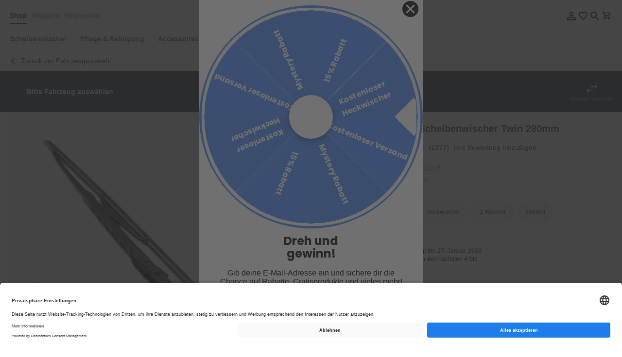

--- FILE ---
content_type: text/html; charset=UTF-8
request_url: https://www.scheibenwischer.com/bosch-twin-heckscheibenwischer-280mm-h282.html
body_size: 38461
content:
<!doctype html>
<html lang="de">
    <head prefix="og: http://ogp.me/ns# fb: http://ogp.me/ns/fb# product: http://ogp.me/ns/product#">
        <script>
    var LOCALE = 'de\u002DDE';
    var BASE_URL = 'https\u003A\u002F\u002Fwww.scheibenwischer.com\u002F';
    var require = {
        'baseUrl': 'https\u003A\u002F\u002Fwww.scheibenwischer.com\u002Fstatic\u002Fversion1768381415\u002Ffrontend\u002FScheibenwischer\u002Fwiper\u002Dupdate\u002Fde_DE'
    };</script>        <meta charset="utf-8"/>
<meta name="title" content="BOSCH Twin Heckscheibenwischer 280mm H282"/>
<meta name="description" content="Der BOSCH Twin Heckscheibenwischer H282 ist ein hervorragender Heckscheibenwischer für Ford, Seat oder VW. - Bestellen Sie jetzt günstig bei scheibenwischer.com"/>
<meta name="keywords" content="BOSCH Twin Heckscheibenwischer 280mm, H282, Ford C-Max, Ford Fiesta, Ford Focus Kombi, Ford Fusion, Ford Maverick, Ford Mondeo Turnier, Seat Arosa, VW Lupo, VW Polo Variant,"/>
<meta name="robots" content="INDEX,FOLLOW"/>
<meta name="viewport" content="width=device-width, initial-scale=1"/>
<meta name="format-detection" content="telephone=no"/>
<title>BOSCH Twin Heckscheibenwischer 280mm H282</title>
<link  rel="stylesheet" type="text/css"  media="all" href="https://www.scheibenwischer.com/static/version1768381415/base/Magento/base/default/mage/calendar.min.css" />
<link  rel="stylesheet" type="text/css"  media="all" href="https://www.scheibenwischer.com/static/version1768381415/frontend/Magento/base/default/Jajuma_WebpImages/css/web.min.css" />
<link  rel="stylesheet" type="text/css"  media="all" href="https://www.scheibenwischer.com/static/version1768381415/frontend/Scheibenwischer/wiper-update/default/css/styles-m.min.css" />
<link  rel="stylesheet" type="text/css"  media="all" href="https://www.scheibenwischer.com/static/version1768381415/base/Magento/base/default/Adyen_Payment/css/adyen.min.css" />
<link  rel="stylesheet" type="text/css"  media="all" href="https://www.scheibenwischer.com/static/version1768381415/base/Magento/base/default/Amasty_Base/vendor/slick/amslick.min.css" />
<link  rel="stylesheet" type="text/css"  media="all" href="https://www.scheibenwischer.com/static/version1768381415/base/Magento/base/default/Amasty_AdvancedReview/vendor/fancybox/jquery.fancybox.min.css" />
<link  rel="stylesheet" type="text/css"  media="all" href="https://www.scheibenwischer.com/static/version1768381415/frontend/Magento/base/default/Amasty_LibSwiperJs/vendor/swiper/swiper.min.css" />
<link  rel="stylesheet" type="text/css"  media="all" href="https://www.scheibenwischer.com/static/version1768381415/frontend/Magento/base/default/Trustpilot_Reviews/css/trustpilot.min.css" />
<link  rel="stylesheet" type="text/css"  media="all" href="https://www.scheibenwischer.com/static/version1768381415/frontend/Scheibenwischer/wiper/default/mage/gallery/gallery.min.css" />
<link  rel="stylesheet" type="text/css"  media="all" href="https://www.scheibenwischer.com/static/version1768381415/frontend/Magento/base/default/Aheadworks_Pquestion/css/style.min.css" />
<link  rel="stylesheet" type="text/css"  media="screen and (min-width: 768px)" href="https://www.scheibenwischer.com/static/version1768381415/frontend/Scheibenwischer/wiper-update/default/css/styles-l.min.css" />
<link  rel="stylesheet" type="text/css"  media="print" href="https://www.scheibenwischer.com/static/version1768381415/frontend/Scheibenwischer/wiper/default/css/print.min.css" />
<script  type="text/javascript"  src="https://www.scheibenwischer.com/static/version1768381415/base/Magento/base/default/requirejs/require.min.js"></script>
<script  type="text/javascript"  src="https://www.scheibenwischer.com/static/version1768381415/frontend/Scheibenwischer/wiper-update/de_DE/requirejs-min-resolver.min.js"></script>
<script  type="text/javascript"  src="https://www.scheibenwischer.com/static/version1768381415/base/Magento/base/default/mage/requirejs/baseUrlResolver.min.js"></script>
<script  type="text/javascript"  src="https://www.scheibenwischer.com/static/version1768381415/frontend/Scheibenwischer/wiper-update/de_DE/requirejs-map.min.js"></script>
<script  type="text/javascript"  src="https://www.scheibenwischer.com/static/version1768381415/base/Magento/base/default/mage/requirejs/mixins.min.js"></script>
<script  type="text/javascript"  src="https://www.scheibenwischer.com/static/version1768381415/frontend/Scheibenwischer/wiper-update/de_DE/requirejs-config.min.js"></script>
<script  type="text/javascript"  src="https://www.scheibenwischer.com/static/version1768381415/frontend/Magento/base/default/Amasty_GeoipRedirect/js/storeCookieChecker.min.js"></script>
<script  type="text/javascript"  type="text/javascript" async="true" src="https://widget.trustpilot.com/bootstrap/v5/tp.widget.bootstrap.min.js"></script>
<link  rel="canonical" href="https://www.scheibenwischer.com/bosch-twin-heckscheibenwischer-280mm-h282.html" />
<link  rel="icon" type="image/x-icon" href="https://www.scheibenwischer.com/media/favicon/stores/1/favicon_sw.png" />
<link  rel="shortcut icon" type="image/x-icon" href="https://www.scheibenwischer.com/media/favicon/stores/1/favicon_sw.png" />
<meta name="google-site-verification" content="tQPDLeUsf7_5hdUtJ18oE2klH0dTO-6F3xYY94uR8Ts" />
<script src="https://www.googleoptimize.com/optimize.js?id=OPT-NFLN4V6"></script>
<meta name="google-site-verification" content="onnC8jip93bXGsyHK4tAfUucHwb-l9Gfmz3B8wUZMrA" />
<meta name="facebook-domain-verification" content="16jde1y5mn5s0p8g4k4qkcd7okslbj" />


<!-- Facebook Pixel Code 30-9-21 
<script nonce="dWg4YzlnMXAwZ2E0cXJnbDdtMW84OW1rOGhhOWRuanI=">
!function(f,b,e,v,n,t,s)
{if(f.fbq)return;n=f.fbq=function(){n.callMethod?
n.callMethod.apply(n,arguments):n.queue.push(arguments)};
if(!f._fbq)f._fbq=n;n.push=n;n.loaded=!0;n.version='2.0';
n.queue=[];t=b.createElement(e);t.async=!0;
t.src=v;s=b.getElementsByTagName(e)[0];
s.parentNode.insertBefore(t,s)}(window, document,'script',
'https://connect.facebook.net/en_US/fbevents.js');
fbq('init', '452703775373001');
fbq('track', 'PageView');
</script>
<noscript><img height="1" width="1" style="display:none"
src="https://www.facebook.com/tr?id=452703775373001&ev=PageView&noscript=1"
/></noscript>
End Facebook Pixel Code -->

<!-- UET TAG // Mircrosoft 
<script nonce="dWg4YzlnMXAwZ2E0cXJnbDdtMW84OW1rOGhhOWRuanI=">

(function(w,d,t,r,u){var f,n,i;w[u]=w[u]||[],f=function(){var o={ti:"25046631"};o.q=w[u],w[u]=new UET(o),w[u].push("pageLoad")},n=d.createElement(t),n.src=r,n.async=1,n.onload=n.onreadystatechange=function(){var s=this.readyState;s&&s!=="loaded"&&s!=="complete"||(f(),n.onload=n.onreadystatechange=null)},i=d.getElementsByTagName(t)[0],i.parentNode.insertBefore(n,i)})(window,document,"script","//bat.bing.com/bat.js","uetq");</script>


UET TAG // Value Track 
<script nonce="dWg4YzlnMXAwZ2E0cXJnbDdtMW84OW1rOGhhOWRuanI=">
    var intervalId = null;
    var varName = function () {
        if (jQuery('.estimated-price').length > 0) {
            var priceTrack = jQuery('.estimated-price').text().trim().replace(',', '.').replace('€', '');
            window.uetq = window.uetq || [];
            window.uetq.push('event', '', {"revenue_value": priceTrack ,"currency":"EUR"});
            jQuery('.estimated-price').change(function () {
                var priceTrack = jQuery('.estimated-price').text().trim().replace(',', '.').replace('€', '');
                window.uetq = window.uetq || [];
                window.uetq.push('event', '', {"revenue_value": priceTrack ,"currency":"EUR"});
            });
            clearInterval(intervalId);
        }
    };

    document.addEventListener("DOMContentLoaded", function (event) {
        intervalId = setInterval(varName, 1000);
    });
</script>

<style>
.switcher-language {
       display:none !important;
}
.scroll-spy {
        max-width: 100vw!important;
        width: 100vw!important;
}

</style> -->
<style>
#switcher-store {
display: none!important;
}
</style>
<script
type="text/javascript"
src="//static.klaviyo.com/onsite/js/klaviyo.js?company_id=WmmeBu"
></script>
<script id="usercentrics-cmp" src="https://app.usercentrics.eu/browser-ui/latest/loader.js" data-settings-id="j9lSdgICIF4lsJ" async></script>

                <script>     window.getWpGA4Cookie = function(name) {
        match = document.cookie.match(new RegExp(name + '=([^;]+)'));
        if (match) return decodeURIComponent(match[1].replace(/\+/g, ' ')) ;
    };

    window.dataLayer = window.dataLayer || [];
    var dl4Objects = [{"pageName":"BOSCH Twin Heckscheibenwischer 280mm H282","pageType":"product","ecommerce":{"items":[{"item_name":"BOSCH Scheibenwischer Twin 280mm","item_id":"H282","price":"8.65","item_brand":"Bosch","item_category":"Scheibenwischer","currency":"EUR","item_stock_status":"In stock","item_sale_product":"No","item_reviews_count":"1377","item_reviews_score":"4.6"}]},"event":"view_item"},{"event":"view_item_list","ecommerce":{"items":[{"item_name":"BOSCH Scheibenwischer Twin 650mm & 280mm b1","item_id":"3001863","price":"25.87","item_brand":"Bosch","item_category":"Scheibenwischer","item_list_name":"Upsell Products From BOSCH Scheibenwischer Twin 280mm","item_list_id":"upsell_products","index":1,"currency":"EUR"},{"item_name":"BOSCH Scheibenwischer Twin 530mm & 280mm b1","item_id":"3001873","price":"21.42","item_brand":"Bosch","item_category":"Scheibenwischer","item_list_name":"Upsell Products From BOSCH Scheibenwischer Twin 280mm","item_list_id":"upsell_products","index":2,"currency":"EUR"}]}}];
            for (var i in dl4Objects) {
            window.dataLayer.push({ecommerce: null});
            window.dataLayer.push(dl4Objects[i]);
            }
    var wpGA4Cookies = ['wp_ga4_user_id','wp_ga4_customerGroup'];
    wpGA4Cookies.map(function(cookieName) {
        var cookieValue = window.getWpGA4Cookie(cookieName);
        if (cookieValue) {
            var dl4Object = {};
            dl4Object[cookieName.replace('wp_ga4_', '')] = cookieValue;
            window.dataLayer.push(dl4Object);
        }
    });</script>
                    <script>    <!-- Google Tag Manager -->
(function(w,d,s,l,i){w[l]=w[l]||[];w[l].push({'gtm.start':
new Date().getTime(),event:'gtm.js'});var f=d.getElementsByTagName(s)[0],
j=d.createElement(s),dl=l!='dataLayer'?'&l='+l:'';j.async=true;j.src=
'https://www.googletagmanager.com/gtm.js?id='+i+dl;f.parentNode.insertBefore(j,f);
})(window,document,'script','dataLayer','GTM-KKSKFSD');
<!-- End Google Tag Manager --></script>        <script type="text/x-magento-init">
        {
            "*": {
                "Magento_PageCache/js/form-key-provider": {
                    "isPaginationCacheEnabled":
                        0                }
            }
        }
    </script>
    <link rel="alternate" hreflang="de-de" href="https://www.hello-owen.com/bosch-twin-heckscheibenwischer-280mm-h282.html" />
    <link rel="alternate" hreflang="it-it" href="https://www.dr-enno.it/bosch-twin-heckscheibenwischer-280mm-h282.html" />
    <link rel="alternate" hreflang="de-ch" href="https://www.hello-owen.ch/bosch-twin-heckscheibenwischer-280mm-h282.html" />
    <link rel="alternate" hreflang="fr-fr" href="https://www.dr-enno.fr/bosch-twin-heckscheibenwischer-280mm-h282.html" />
    <link rel="alternate" hreflang="nl-nl" href="https://www.hello-owen.nl/bosch-twin-heckscheibenwischer-280mm-h282.html" />
    <link rel="alternate" hreflang="sv-se" href="https://www.hello-owen.se/bosch-twin-heckscheibenwischer-280mm-h282.html" />
    
<meta property="og:type" content="product" />
<meta property="og:title"
      content="BOSCH&#x20;Scheibenwischer&#x20;Twin&#x20;280mm" />
<meta property="og:image"
      content="https://www.scheibenwischer.com/media/catalog/product/cache/4eb0e7c46d79b174b437b39973ad6be9/2/_/2_bosch_twin_haken_18.jpg" />
<meta property="og:description"
      content="Der&#x20;BOSCH&#x20;Twin&#x20;Heckscheibenwischer&#x20;H282&#x20;ist&#x20;ein&#x20;hervorragender&#x20;Heckscheibenwischer&#x20;f&#xFC;r&#x20;Ford,&#x20;Seat&#x20;oder&#x20;VW.&#x20;-&#x20;Bestellen&#x20;Sie&#x20;jetzt&#x20;g&#xFC;nstig&#x20;bei&#x20;scheibenwischer.com" />
<meta property="og:url" content="https://www.scheibenwischer.com/bosch-twin-heckscheibenwischer-280mm-h282.html" />
    <meta property="product:price:amount" content="8.65"/>
    <meta property="product:price:currency"
      content="EUR"/>
<script type="application/ld+json">{"@context":"http:\/\/schema.org","@type":"BreadcrumbList","itemListElement":[{"@type":"ListItem","item":{"@id":"https:\/\/www.scheibenwischer.com\/bosch-twin-heckscheibenwischer-280mm-h282.html","name":"BOSCH Scheibenwischer Twin 280mm"},"position":1}]}</script><script type="application/ld+json">{"@context":"http:\/\/schema.org","@type":"Product","name":"BOSCH Scheibenwischer Twin 280mm","description":"<p>Der BOSCH Scheibenwischer Twin H282 ist ein hervorragender B&uuml;gelwischer, der sich f&uuml;r das Fahrzeugheck von Ford, Seat oder VW (<a title=\"Jetzt die passenden Scheibenwischer f&uuml;r den VW Lupo finden und g&uuml;nstig online bestellen\" href=\"http:\/\/www.scheibenwischer.com\/carfit\/product_list\/?category=PKW&amp;brand=60&amp;model=3205&amp;year=5697\" target=\"_self\">VW Lupo 06|2003 - &nbsp;07|2005<\/a>) eignet. Dieser Heckscheibenwischer verf&uuml;gt &uuml;ber die bew&auml;hrte BOSCH Twin Technologie. Diese kombiniert einen weichen Wischgummir&uuml;cken mit einer harten Wischlippe. Der weiche Wischgummir&uuml;cken gew&auml;hrleistet einen ruhigen, gleichm&auml;&szlig;igen Lauf ohne Rubbeln und Quietschen. Die harte Wischlippe sorgt mit ihrer Mikrodoppelkante f&uuml;r eine gr&uuml;ndliche Reinigung der Scheibe. Ausgestattet ist der BOSCH Twin H282 dar&uuml;ber hinaus mit einem robusten Vollmetallb&uuml;gelsystem, welches eine lange Lebensdauer des Wischers erm&ouml;glicht. Eine professionelle Beratung, sowie g&uuml;nstige Preise und eine schnelle Lieferung erhalten Sie in unserem Online-Shop <a title=\"Jetzt schnell und einfach die passenden Scheibenwischer finden und g&uuml;nstig online bestellen\" href=\"http:\/\/www.scheibenwischer.com\/\" target=\"_self\">scheibenwischer.com<\/a>.&nbsp;<\/p>\r\n<p>Bosch \"Twin\" Scheibenwischer f&uuml;r das Fahrzeugheck zeichnen sich durch eine moderne Zweistofftechnologie aus. Sie bestehen aus einem flexiblen Gummir&uuml;cken und einer verschlei&szlig;festen Wischlippe. Der weiche R&uuml;cken sorgt bei allen Klimabedingungen f&uuml;r einen gleichm&auml;&szlig;igen und leisen Lauf, die speziell f&uuml;r schwierige Witterungsbedingungen entwickelte Leichtlaufbeschichtung der Lippe f&uuml;r eine besonders gr&uuml;ndliche Reinigung der Heckscheibe.<\/p>\r\n<p>Dank der selbsterkl&auml;renden Montageanleitung ist der Wechsel beim Selbsteinbau kein Problem.<\/p>\r\n<p>Bosch entwickelt Scheibenwischer und Scheibenwischersysteme seit mehr als 75 Jahren.<\/p>\r\n<p><em>Bei folgenden Modellen bitte beachten:<\/em><\/p>\r\n<ul>\r\n<li>Daihatsu Move (Microvan) 05|1997 - 09|2002 &nbsp;ab Bj. 12|2007 bis Bj. 10|2008<\/li>\r\n<li>Fiat Cinquecento 07|1991 - 05|1998 nur bis Bj. 05|1995<\/li>\r\n<li>Ford Focus Kombi (Turnier) 10|2004 - 11|2010 (II) bis Bj. 10|2008<\/li>\r\n<li>Ford Fusion 10|2002 - 10|2012 -&nbsp;bis Bj. 06|2012<\/li>\r\n<li>Nissan Juke 07|2010 - 03|2017 (F15) nur bei Hakenbefestigung; Ma&szlig; k&uuml;rzer als Original<\/li>\r\n<li>Nissan Sunny 10|1990 - 05|1995 (N14) f&uuml;r Steilheck (Hatchback) 3-t&uuml;rig.<\/li>\r\n<li> Suzuki Baleno 04|1995 - 05|2002 nur f\u00fcr Kombi (Wagon)<\/li>\r\n<li>VW Polo 11|1981 - 09|1994 ab Bj. 10|90. Nicht f&uuml;r Coupe!<\/li>\r\n<li>VW Polo 09|2001 - 05|2002 (9N) - Ma&szlig; abweichend vom Original<\/li>\r\n<li>VW Polo 06|2002 - 05|2005 (9N) bis Bj. 09|2002<\/li>\r\n<\/ul>\r\n<p>Die Montageanleitung f&uuml;r den BOSCH H282 finden Sie unter dem folgenden Link:<\/p>\r\n<p><a title=\"Montageanleitung f&uuml;r den BOSCH H282\" href=\"{{media url=\"pdf\/scheibenwischer\/bosch\/montageanleitung-h282.pdf\"}}\" target=\"_blank\"><img style=\"float: left; margin-left: 3px; margin-right: 3px;\" title=\"Montageanleitung f&uuml;r den BOSCH H282\" src=\"{{media url=\"wysiwyg\/images_content\/pdf-downloadbutton-transparent.png\"}}\" alt=\"Montageanleitung f&uuml;r den BOSCH H282\" \/> <\/a><\/p>\r\n<h2>&nbsp;<\/h2>\r\n<h2><a href=\"{{media url=\"pdf\/scheibenwischer\/bosch\/montageanleitung-h282.pdf\"}}\" target=\"_blank\">Montageanleitung f&uuml;r den BOSCH H282 <\/a><\/h2>","image":"https:\/\/www.scheibenwischer.com\/media\/catalog\/product\/cache\/2fdbac428e789c5d3ed27d025c1008ca\/2\/_\/2_bosch_twin_haken_18.jpg","offers":{"@type":"http:\/\/schema.org\/Offer","price":8.65,"url":"https:\/\/www.scheibenwischer.com\/bosch-twin-heckscheibenwischer-280mm-h282.html","priceCurrency":"EUR","availability":"http:\/\/schema.org\/InStock","shippingDetails":{"deliveryTime":{"businessDays":{"@type":"OpeningHoursSpecification","dayOfWeek":[""]},"@type":"ShippingDeliveryTime"},"@type":"OfferShippingDetails"}},"aggregateRating":{"ratingValue":"92","reviewCount":"1377","bestRating":100,"worstRating":0,"@type":"AggregateRating"},"manufacturer":"Bosch"}</script><script type="application/ld+json">{"@context":"http:\/\/schema.org\/","@type":"WebPage","speakable":{"@type":"SpeakableSpecification","cssSelector":[".description"],"xpath":["\/html\/head\/title"]}}</script>    </head>
    <body data-container="body"
          data-mage-init='{"loaderAjax": {}, "loader": { "icon": "https://www.scheibenwischer.com/static/version1768381415/base/Magento/base/default/images/loader-2.gif"}}'
        id="html-body" class="amasty-mega-menu catalog-product-view product-bosch-twin-heckscheibenwischer-280mm-h282 page-layout-1column">
        <!-- Google Tag Manager (noscript) -->
<noscript><iframe src="https://www.googletagmanager.com/ns.html?id=GTM-KKSKFSD"
height="0" width="0" style="display:none;visibility:hidden"></iframe></noscript>
<!-- End Google Tag Manager (noscript) -->
<script type="text/x-magento-init">
    {
        "*": {
            "Magento_PageBuilder/js/widget-initializer": {
                "config": {"[data-content-type=\"slider\"][data-appearance=\"default\"]":{"Magento_PageBuilder\/js\/content-type\/slider\/appearance\/default\/widget":false},"[data-content-type=\"map\"]":{"Magento_PageBuilder\/js\/content-type\/map\/appearance\/default\/widget":false},"[data-content-type=\"row\"]":{"Magento_PageBuilder\/js\/content-type\/row\/appearance\/default\/widget":false},"[data-content-type=\"tabs\"]":{"Magento_PageBuilder\/js\/content-type\/tabs\/appearance\/default\/widget":false},"[data-content-type=\"slide\"]":{"Magento_PageBuilder\/js\/content-type\/slide\/appearance\/default\/widget":{"buttonSelector":".pagebuilder-slide-button","showOverlay":"hover","dataRole":"slide"}},"[data-content-type=\"banner\"]":{"Magento_PageBuilder\/js\/content-type\/banner\/appearance\/default\/widget":{"buttonSelector":".pagebuilder-banner-button","showOverlay":"hover","dataRole":"banner"}},"[data-content-type=\"buttons\"]":{"Magento_PageBuilder\/js\/content-type\/buttons\/appearance\/inline\/widget":false},"[data-content-type=\"products\"][data-appearance=\"carousel\"]":{"Magento_PageBuilder\/js\/content-type\/products\/appearance\/carousel\/widget":false},"[data-content-type=\"bestseller_slider\"][data-appearance=\"default\"]":{"HISG_BaseThemeWidgets\/js\/content-type\/bestseller-slider\/appearance\/default\/widget":false},"[data-content-type=\"hisg_themewidgets_nofinder_header_base\"][data-appearance=\"default\"]":{"HISG_BaseThemeWidgets\/js\/content-type\/nofinder-header-base\/appearance\/default\/widget":false},"[data-content-type=\"hisg_themewidgets_advert_slider_base\"][data-appearance=\"default\"]":{"HISG_BaseThemeWidgets\/js\/content-type\/advert-slider-base\/appearance\/default\/widget":false},"[data-content-type=\"hisg_themewidgets_topcategories_base\"][data-appearance=\"slider\"]":{"HISG_BaseThemeWidgets\/js\/content-type\/top-categories-base\/appearance\/slider\/widget":false},"[data-content-type=\"hisg_themewidgets_carfit_productfinder\"][data-appearance=\"default\"]":{"HISG_BaseThemeWidgets\/js\/content-type\/carfit-productfinder\/appearance\/default\/widget":false}},
                "breakpoints": {"desktop":{"label":"Desktop","stage":true,"default":true,"class":"desktop-switcher","icon":"Magento_PageBuilder::css\/images\/switcher\/switcher-desktop.svg","conditions":{"min-width":"1024px"},"options":{"products":{"default":{"slidesToShow":"5"}}}},"tablet":{"conditions":{"max-width":"1024px","min-width":"768px"},"options":{"products":{"default":{"slidesToShow":"4"},"continuous":{"slidesToShow":"3"}}}},"mobile":{"label":"Mobile","stage":true,"class":"mobile-switcher","icon":"Magento_PageBuilder::css\/images\/switcher\/switcher-mobile.svg","media":"only screen and (max-width: 768px)","conditions":{"max-width":"768px","min-width":"640px"},"options":{"products":{"default":{"slidesToShow":"3"}}}},"mobile-small":{"conditions":{"max-width":"640px"},"options":{"products":{"default":{"slidesToShow":"2"},"continuous":{"slidesToShow":"1"}}}}}            }
        }
    }
</script>
<script>    //<![CDATA[
    require([
        'jquery',
        'mage/cookies'
    ], function ($, cookies) {
        "use strict";

        var couponPrefix = 'super_coupon',
            hash = window.location.hash;

        if (hash.indexOf(couponPrefix) > 0) {
            $.mage.cookies.set('better_coupon', hash.substr(couponPrefix.length + 1), {lifetime: 2592000});

            var url = window.location.href;
            if (url.indexOf('checkout') > 0) {
                window.location = url.replace(hash, '');
            } else {
                history.pushState("", document.title, window.location.pathname + window.location.search);
            }
        }

        var betterCoupon = $.mage.cookies.get('better_coupon');

        var messagesContainer = $('.page.messages');

        if (betterCoupon && hash.indexOf(couponPrefix) > 0) {
            var successMessage = 'Sie haben den Gutscheincode \"%1\" verwendet.'.replace('%1', betterCoupon);
            messagesContainer.prepend('<div class="message success"><div>' + successMessage + '</div></div>');
        }
    });
    //]]></script>
<div class="cookie-status-message" id="cookie-status">
    The store will not work correctly when cookies are disabled.</div>
<script type="text&#x2F;javascript">document.querySelector("#cookie-status").style.display = "none";</script>
<script type="text/x-magento-init">
    {
        "*": {
            "cookieStatus": {}
        }
    }
</script>

<script type="text/x-magento-init">
    {
        "*": {
            "mage/cookies": {
                "expires": null,
                "path": "\u002F",
                "domain": ".www.scheibenwischer.com",
                "secure": true,
                "lifetime": "3600"
            }
        }
    }
</script>
    <noscript>
        <div class="message global noscript">
            <div class="content">
                <p>
                    <strong>JavaScript scheint in Ihrem Browser deaktiviert zu sein.</strong>
                    <span>
                        Um unsere Website in bester Weise zu erfahren, aktivieren Sie Javascript in Ihrem Browser.                    </span>
                </p>
            </div>
        </div>
    </noscript>

<script>
    window.cookiesConfig = window.cookiesConfig || {};
    window.cookiesConfig.secure = true;
</script><script>    require.config({
        map: {
            '*': {
                wysiwygAdapter: 'mage/adminhtml/wysiwyg/tiny_mce/tinymceAdapter'
            }
        }
    });</script><script>    require.config({
        paths: {
            googleMaps: 'https\u003A\u002F\u002Fmaps.googleapis.com\u002Fmaps\u002Fapi\u002Fjs\u003Fv\u003D3\u0026key\u003D'
        },
        config: {
            'Magento_PageBuilder/js/utils/map': {
                style: '',
            },
            'Magento_PageBuilder/js/content-type/map/preview': {
                apiKey: '',
                apiKeyErrorMessage: 'You\u0020must\u0020provide\u0020a\u0020valid\u0020\u003Ca\u0020href\u003D\u0027https\u003A\u002F\u002Fwww.scheibenwischer.com\u002Fadminhtml\u002Fsystem_config\u002Fedit\u002Fsection\u002Fcms\u002F\u0023cms_pagebuilder\u0027\u0020target\u003D\u0027_blank\u0027\u003EGoogle\u0020Maps\u0020API\u0020key\u003C\u002Fa\u003E\u0020to\u0020use\u0020a\u0020map.'
            },
            'Magento_PageBuilder/js/form/element/map': {
                apiKey: '',
                apiKeyErrorMessage: 'You\u0020must\u0020provide\u0020a\u0020valid\u0020\u003Ca\u0020href\u003D\u0027https\u003A\u002F\u002Fwww.scheibenwischer.com\u002Fadminhtml\u002Fsystem_config\u002Fedit\u002Fsection\u002Fcms\u002F\u0023cms_pagebuilder\u0027\u0020target\u003D\u0027_blank\u0027\u003EGoogle\u0020Maps\u0020API\u0020key\u003C\u002Fa\u003E\u0020to\u0020use\u0020a\u0020map.'
            },
        }
    });</script><script>
    require.config({
        shim: {
            'Magento_PageBuilder/js/utils/map': {
                deps: ['googleMaps']
            }
        }
    });</script>
<div class="page-wrapper"><header id="ammenu-header-container" class="ammenu-header-container page-header"><div class="panel wrapper"><div class="panel header"><a class="action skip contentarea"
   href="#contentarea">
    <span>
        Direkt zum Inhalt    </span>
</a>
                <div class="switcher currency switcher-currency" id="switcher-currency">
        <strong class="label switcher-label"><span>Währung</span></strong>
        <div class="actions dropdown options switcher-options">
            <div class="action toggle switcher-trigger"
                 id="switcher-currency-trigger"
                 data-mage-init='{"dropdown":{}}'
                 data-toggle="dropdown"
                 data-trigger-keypress-button="true">
                <strong class="language-EUR">
                    <span>EUR - Euro</span>
                </strong>
            </div>
            <ul class="dropdown switcher-dropdown" data-target="dropdown">
                                                                                                <li class="currency-CHF switcher-option">
                            <a href="#" data-post='{"action":"https:\/\/www.scheibenwischer.com\/directory\/currency\/switch\/","data":{"currency":"CHF"}}'>CHF - Schweizer Franken</a>
                        </li>
                                                </ul>
        </div>
    </div>
</div></div><div class="header content">
<!-- ko scope: 'index = ammenu_hamburger_toggle' -->
    <!-- ko if: $data.source.isMobile() || false -->
        <button class="ammenu-button -hamburger -trigger"
                aria-controls="ammenu-sidebar"
                aria-haspopup="menu"
                type="button"
                title="Toggling menu"
                data-bind="
                    style: {
                        color: color_settings.hamburger_icon_color
                    },
                    event: {
                        click: toggling
                    },
                    attr: {
                        'aria-expanded': isOpen().toString(),
                        'aria-hidden': $data.source.isMobile() ? 'true' : 'false'
                    }">
        </button>
                    <style>
                @media (min-width: 1025px) {
                    .ammenu-button.-hamburger.-trigger {
                        display: none;
                    }
                }
            </style>
            <!-- /ko -->
<!-- /ko -->
<div class="header-left"><div data-content-type="html" data-appearance="default" data-element="main" data-decoded="true"><div class="header-menu-wrapper">
<div class="menu-item active"><a href="https://www.scheibenwischer.com/">Shop</a></div>
<div class="menu-item"><a href="https://scheibenwischer.com/blog" target="_blank" rel="noopener">Magazin</a></div>
<div class="menu-item"><a href="https://scheibenwischer.zendesk.com/hc/de" target="_blank" rel="noopener">Helpcenter</a></div>
</div></div></div><div class="header-main">
<a class="ammenu-logo "
   href="https://www.scheibenwischer.com/"
   title=""
   aria-label="store logo">
        <img src="https://www.scheibenwischer.com/static/version1768381415/frontend/Scheibenwischer/wiper-update/default/images/logo.svg"
             title=""
             alt=""
             width="350"                     />
</a>
</div><div class="header-right"><ul class="header links"><li class="my-account-link" data-label="oder">
    <a href= https://www.scheibenwischer.com/customer/account/>
        <img src="https://www.scheibenwischer.com/static/version1768381415/frontend/Scheibenwischer/wiper/default/images/my-account.svg" alt="Mein Konto"/>
    </a>
</li>
<li class="link wishlist" data-bind="scope: 'wishlist'">
    <a href="https://www.scheibenwischer.com/wishlist/">
		<img src="https://www.scheibenwischer.com/static/version1768381415/frontend/Scheibenwischer/wiper/default/images/favorites.svg" alt="Mein Wunschzettel"/>
        <!-- ko if: wishlist().counter -->
        <span data-bind="text: wishlist().counter" class="counter qty"></span>
        <!-- /ko -->
    </a>
</li>
<script type="text/x-magento-init">
    {
        "*": {
            "Magento_Ui/js/core/app": {
                "components": {
                    "wishlist": {
                        "component": "Magento_Wishlist/js/view/wishlist"
                    }
                }
            }
        }
    }

</script>
</ul><div class="block block-search">
    <div class="block block-title"><strong>suchen</strong></div>
    <div class="block block-content">
        <div id="header-quicksearch-toggle" class="search-icon">
            <img src="https://www.scheibenwischer.com/static/version1768381415/frontend/Scheibenwischer/wiper/default/images/search.svg" alt="suchen"/>
        </div>
        <form class="form minisearch" id="search_mini_form"
              action="https://www.scheibenwischer.com/catalogsearch/result/" method="get">
            <div class="search-form-element-wrapper">
                <div id="search_mini_form_close" class="block-search-close"></div>
                <div class="block-search-title"><strong>suchen</strong></div>
                                <div class="field search">
                    <label class="label" for="search" data-role="minisearch-label">
                        <span>suchen</span>
                    </label>
                    <div class="control">
                        <input id="search"
                               data-mage-init='{
                                "quickSearch": {
                                    "formSelector": "#search_mini_form",
                                    "url": "https://www.scheibenwischer.com/search/ajax/suggest/",
                                    "destinationSelector": "#search_autocomplete",
                                    "minSearchLength": "3"
                                }
                            }'
                               type="text"
                               name="q"
                               value=""
                               placeholder="Hier&#x20;den&#x20;ganzen&#x20;Shop&#x20;durchsuchen..."
                               class="input-text"
                               maxlength="128"
                               role="combobox"
                               aria-haspopup="false"
                               aria-autocomplete="both"
                               autocomplete="off"
                               aria-expanded="false"/>
                        <div id="search_autocomplete" class="search-autocomplete"></div>
                        <div class="nested">
    <a class="action advanced" href="https://www.scheibenwischer.com/catalogsearch/advanced/" data-action="advanced-search">
        <span>Erweiterte Suche</span>
    </a>
</div>
                    </div>
                </div>
                <div class="actions">
                    <button type="submit"
                            title="suchen"
                            class="action search"
                            aria-label="Search"
                    >
                        <span>suchen</span>
                    </button>
                </div>
            </div>
        </form>
    </div>
</div>

<script type="text/x-magento-init">
{
	"*": {
        "quicksearchToggle": {}
    }
}
</script>
<div data-block="minicart" class="minicart-wrapper">
    <a class="action showcart" href="https://www.scheibenwischer.com/checkout/cart/"
       data-bind="scope: 'minicart_content'">
        <img src="https://www.scheibenwischer.com/static/version1768381415/frontend/Scheibenwischer/wiper/default/images/minicart.svg" alt="Mein Warenkorb"/>
        <span class="text">Mein Warenkorb</span>
        <span class="counter qty empty"
              data-bind="css: { empty: !!getCartParam('summary_count') == false && !isLoading() }, blockLoader: isLoading">
            <span class="counter-number"><!-- ko text: getCartParam('summary_count') --><!-- /ko --></span>
            <span class="counter-label">
            <!-- ko if: getCartParam('summary_count') -->
                <!-- ko text: getCartParam('summary_count') --><!-- /ko -->
                <!-- ko i18n: 'items' --><!-- /ko -->
                <!-- /ko -->
            </span>
        </span>
    </a>
            <div id="minicart-backdrop"></div>
        <div class="block block-minicart"
             data-role="dropdownDialog"
             data-mage-init='{"dropdownDialog":{
                "appendTo":"[data-block=minicart]",
                "triggerTarget":".showcart",
                "timeout": "2000",
                "closeOnMouseLeave": false,
                "closeOnEscape": true,
                "triggerClass":"active",
                "parentClass":"active",
                "buttons":[]}}'>
            <div class="minicart-scrolling-wrapper">
                <div id="minicart-content-wrapper" data-bind="scope: 'minicart_content'">
                    <!-- ko template: getTemplate() --><!-- /ko -->
                </div>
                <div id="crossseller-soldtogether-wrapper" data-bind="scope: 'crossseller_soldtogether_cart'">
                    <!-- ko template: getTemplate() --><!-- /ko -->
                </div>
                            </div>
        </div>
            <script>    window.checkout = {"shoppingCartUrl":"https:\/\/www.scheibenwischer.com\/checkout\/cart\/","checkoutUrl":"https:\/\/www.scheibenwischer.com\/checkout\/","updateItemQtyUrl":"https:\/\/www.scheibenwischer.com\/checkout\/sidebar\/updateItemQty\/","removeItemUrl":"https:\/\/www.scheibenwischer.com\/checkout\/sidebar\/removeItem\/","imageTemplate":"Magento_Catalog\/product\/image_with_borders","baseUrl":"https:\/\/www.scheibenwischer.com\/","minicartMaxItemsVisible":5,"websiteId":"1","maxItemsToDisplay":10,"storeId":"1","storeGroupId":"1","agreementIds":["1"],"customerLoginUrl":"https:\/\/www.scheibenwischer.com\/customer\/account\/login\/referer\/aHR0cHM6Ly93d3cuc2NoZWliZW53aXNjaGVyLmNvbS9ib3NjaC10d2luLWhlY2tzY2hlaWJlbndpc2NoZXItMjgwbW0taDI4Mi5odG1s\/","isRedirectRequired":false,"autocomplete":"off","captcha":{"user_login":{"isCaseSensitive":false,"imageHeight":50,"imageSrc":"","refreshUrl":"https:\/\/www.scheibenwischer.com\/captcha\/refresh\/","isRequired":false,"timestamp":1769323057}},"couponTemplate":"\n<div class=\"discount\">\n    <form id=\"discount-coupon-form\"\n          action=\"https:\/\/www.scheibenwischer.com\/checkout\/cart\/couponPost\/\"\n          method=\"post\"\n          data-mage-init='{\"discountCode\":{\"couponCodeSelector\": \"#coupon_code\",\n                                               \"removeCouponSelector\": \"#remove-coupon\",\n                                               \"applyButton\": \"button.action.apply\",\n                                               \"cancelButton\": \"button.action.cancel\"}}'>\n        <div class=\"fieldset coupon\">\n            <input type=\"hidden\" name=\"remove\" id=\"remove-coupon\" value=\"0\"\/>\n            <div class=\"field\">\n                <div class=\"control\">\n                    <input type=\"text\"\n                           class=\"input-text\"\n                           id=\"coupon_code\"\n                           name=\"coupon_code\"\n                           value=\"\"\n                           placeholder=\"Gutschein&#x20;hier&#x20;eingeben\"\n                                            \/>\n                <\/div>\n            <\/div>\n            <div class=\"actions-toolbar\">\n                                    <div class=\"primary\">\n                        <button class=\"action apply primary\" type=\"button\"\n                                value=\"Anwenden\">\n                            <span>Anwenden<\/span>\n                        <\/button>\n                    <\/div>\n                            <\/div>\n        <\/div>\n                    <!-- BLOCK cart\\coupon_0.captcha --><!-- \/BLOCK cart\\coupon_0.captcha -->            <\/form>\n<\/div>\n"};</script>
    <script type="text/x-magento-init">
    {
        "[data-block='minicart']": {
            "Magento_Ui/js/core/app": {"components":{"minicart_content":{"children":{"subtotal.container":{"children":{"subtotal":{"children":{"subtotal.totals":{"config":{"display_cart_subtotal_incl_tax":1,"display_cart_subtotal_excl_tax":0,"template":"Magento_Tax\/checkout\/minicart\/subtotal\/totals"},"children":{"subtotal.totals.msrp":{"component":"Magento_Msrp\/js\/view\/checkout\/minicart\/subtotal\/totals","config":{"displayArea":"minicart-subtotal-hidden","template":"Magento_Msrp\/checkout\/minicart\/subtotal\/totals"}}},"component":"Magento_Tax\/js\/view\/checkout\/minicart\/subtotal\/totals"}},"component":"uiComponent","config":{"template":"Magento_Checkout\/minicart\/subtotal"}}},"component":"uiComponent","config":{"displayArea":"subtotalContainer"}},"item.renderer":{"component":"Magento_Checkout\/js\/view\/cart-item-renderer","config":{"displayArea":"defaultRenderer","template":"Magento_Checkout\/minicart\/item\/default"},"children":{"item.image":{"component":"Magento_Catalog\/js\/view\/image","config":{"template":"Magento_Catalog\/product\/image","displayArea":"itemImage"}},"checkout.cart.item.price.sidebar":{"component":"uiComponent","config":{"template":"Magento_Checkout\/minicart\/item\/price","displayArea":"priceSidebar"}}}},"extra_info":{"component":"uiComponent","config":{"displayArea":"extraInfo"}},"promotion":{"component":"uiComponent","config":{"displayArea":"promotion"}}},"config":{"itemRenderer":{"default":"defaultRenderer","simple":"defaultRenderer","virtual":"defaultRenderer"},"template":"Magento_Checkout\/minicart\/content"},"component":"Magento_Checkout\/js\/view\/minicart"},"crossseller_soldtogether_cart":{"component":"Scheibenwischer_CrossSeller\/js\/minicart","config":{"template":"Scheibenwischer_CrossSeller\/minicart"}},"coupon":{"component":"Magento_Checkout\/js\/minicart\/coupon","template":"Magento_Checkout\/minicart\/coupon"}},"types":[]}        },
        "*": {
            "Magento_Ui/js/block-loader": "https\u003A\u002F\u002Fwww.scheibenwischer.com\u002Fstatic\u002Fversion1768381415\u002Fbase\u002FMagento\u002Fbase\u002Fdefault\u002Fimages\u002Floader\u002D1.gif"
        },
        "*": {
            "Magento_Theme/js/mini-cart-action": {}
        }
    }
    </script>
</div>


</div></div><script type="application/javascript" async
 src="https://static.klaviyo.com/onsite/js/klaviyo.js?company_id=WmmeBu"></script>

    <script type="text/x-magento-init">
        {
            "*": {
                "KlaviyoCustomerData": {}
            }
        }
    </script>
</header>


<div class="ammenu-robots-navigation">
    <nav class="navigation" data-action="navigation" aria-disabled="true" aria-hidden="true" tabindex="-1">
        <ul aria-disabled="true" aria-hidden="true">
                            
<li class="nav-0" role="presentation">
    <a href="https://www.scheibenwischer.com/wischerblaetter"
       tabindex="-1"
       title="Scheibenwischer">
        Scheibenwischer    </a>
    </li>

                            
<li class="category-item&#x20;nav-1" role="presentation">
    <a href="https://www.scheibenwischer.com/autopflege.html"
       tabindex="-1"
       title="Pflege&#x20;&amp;&#x20;Reinigung">
        Pflege &amp; Reinigung    </a>
            <ul class="submenu">
                            
<li class="category-item&#x20;nav-1-0" role="presentation">
    <a href="https://www.scheibenwischer.com/autopflege/auto-felgenreiniger.html"
       tabindex="-1"
       title="Felgenreinigung">
        Felgenreinigung    </a>
    </li>

                            
<li class="category-item&#x20;nav-1-1" role="presentation">
    <a href="https://www.scheibenwischer.com/autopflege/auto-lackpflege.html"
       tabindex="-1"
       title="Polituren&#x20;&amp;&#x20;Lackpflege">
        Polituren &amp; Lackpflege    </a>
    </li>

                            
<li class="category-item&#x20;nav-1-2" role="presentation">
    <a href="https://www.scheibenwischer.com/autopflege/fruehjahrsglanz.html"
       tabindex="-1"
       title="Autowellness&#x20;von&#x20;scheibenwischer.com">
        Autowellness von scheibenwischer.com    </a>
    </li>

                            
<li class="category-item&#x20;nav-1-3" role="presentation">
    <a href="https://www.scheibenwischer.com/autopflege/autoshampoo.html"
       tabindex="-1"
       title="Autoshampoo">
        Autoshampoo    </a>
    </li>

                            
<li class="category-item&#x20;nav-1-4" role="presentation">
    <a href="https://www.scheibenwischer.com/autopflege/auto-scheibenreinigung.html"
       tabindex="-1"
       title="Scheibenreinigung">
        Scheibenreinigung    </a>
    </li>

                            
<li class="category-item&#x20;nav-1-5" role="presentation">
    <a href="https://www.scheibenwischer.com/autopflege/auto-kunststoffpflege.html"
       tabindex="-1"
       title="Kunststoffpflege">
        Kunststoffpflege    </a>
    </li>

                            
<li class="category-item&#x20;nav-1-6" role="presentation">
    <a href="https://www.scheibenwischer.com/autopflege/auto-polsterreinigung-innenreinigung.html"
       tabindex="-1"
       title="Polster-&#x20;&amp;&#x20;Innenreinigung">
        Polster- &amp; Innenreinigung    </a>
    </li>

                            
<li class="category-item&#x20;nav-1-7" role="presentation">
    <a href="https://www.scheibenwischer.com/autopflege/auto-schwaemme-tuecher-buersten.html"
       tabindex="-1"
       title="Schw&#xE4;mme&#x20;T&#xFC;cher&#x20;B&#xFC;rsten">
        Schwämme Tücher Bürsten    </a>
    </li>

                    </ul>
    </li>

                            
<li class="category-item&#x20;nav-2" role="presentation">
    <a href="https://www.scheibenwischer.com/accessoires.html"
       tabindex="-1"
       title="Accessoires">
        Accessoires    </a>
    </li>

                    </ul>
    </nav>
</div>

<div class="ammenu-menu-wrapper"
         data-nosnippet
         data-bind="
            scope: 'ammenu_wrapper',
            mageInit: {
                'Magento_Ui/js/core/app': {
                    components: {
                        'ammenu_wrapper': {
                            component: 'Amasty_MegaMenuLite/js/wrapper',
                            data: {&quot;show_mobile_content&quot;:0,&quot;mobile_content&quot;:null,&quot;type&quot;:{&quot;value&quot;:1,&quot;label&quot;:&quot;vertical&quot;},&quot;submenu_type&quot;:false,&quot;width&quot;:0,&quot;width_value&quot;:0,&quot;column_count&quot;:4,&quot;hide_content&quot;:false,&quot;desktop_font&quot;:700,&quot;mobile_font&quot;:700,&quot;elems&quot;:[{&quot;show_mobile_content&quot;:0,&quot;mobile_content&quot;:null,&quot;type&quot;:{&quot;value&quot;:1,&quot;label&quot;:&quot;vertical&quot;},&quot;submenu_type&quot;:false,&quot;width&quot;:0,&quot;width_value&quot;:0,&quot;column_count&quot;:4,&quot;hide_content&quot;:false,&quot;desktop_font&quot;:&quot;700&quot;,&quot;mobile_font&quot;:700,&quot;elems&quot;:[],&quot;__disableTmpl&quot;:true,&quot;name&quot;:&quot;Scheibenwischer&quot;,&quot;is_category&quot;:false,&quot;id&quot;:&quot;custom-node-1&quot;,&quot;status&quot;:1,&quot;sort_order&quot;:&quot;0&quot;,&quot;content&quot;:&quot;&quot;,&quot;url&quot;:&quot;https:\/\/www.scheibenwischer.com\/wischerblaetter&quot;,&quot;current&quot;:false,&quot;hide_mobile_content&quot;:false,&quot;submenu_animation&quot;:null,&quot;image&quot;:null,&quot;thumbnail&quot;:null},{&quot;show_mobile_content&quot;:0,&quot;mobile_content&quot;:null,&quot;type&quot;:{&quot;value&quot;:1,&quot;label&quot;:&quot;vertical&quot;},&quot;submenu_type&quot;:true,&quot;width&quot;:0,&quot;width_value&quot;:0,&quot;column_count&quot;:4,&quot;hide_content&quot;:false,&quot;desktop_font&quot;:&quot;700&quot;,&quot;mobile_font&quot;:700,&quot;elems&quot;:[{&quot;show_mobile_content&quot;:0,&quot;mobile_content&quot;:null,&quot;type&quot;:{&quot;value&quot;:1,&quot;label&quot;:&quot;vertical&quot;},&quot;submenu_type&quot;:false,&quot;width&quot;:0,&quot;width_value&quot;:0,&quot;column_count&quot;:4,&quot;hide_content&quot;:false,&quot;desktop_font&quot;:700,&quot;mobile_font&quot;:700,&quot;elems&quot;:[],&quot;__disableTmpl&quot;:true,&quot;name&quot;:&quot;Felgenreinigung&quot;,&quot;is_category&quot;:true,&quot;id&quot;:&quot;category-node-55155&quot;,&quot;status&quot;:1,&quot;sort_order&quot;:null,&quot;content&quot;:null,&quot;url&quot;:&quot;https:\/\/www.scheibenwischer.com\/autopflege\/auto-felgenreiniger.html&quot;,&quot;current&quot;:false,&quot;hide_mobile_content&quot;:false,&quot;submenu_animation&quot;:null,&quot;image&quot;:null,&quot;thumbnail&quot;:null},{&quot;show_mobile_content&quot;:0,&quot;mobile_content&quot;:null,&quot;type&quot;:{&quot;value&quot;:1,&quot;label&quot;:&quot;vertical&quot;},&quot;submenu_type&quot;:false,&quot;width&quot;:0,&quot;width_value&quot;:0,&quot;column_count&quot;:4,&quot;hide_content&quot;:false,&quot;desktop_font&quot;:700,&quot;mobile_font&quot;:700,&quot;elems&quot;:[],&quot;__disableTmpl&quot;:true,&quot;name&quot;:&quot;Polituren &amp; Lackpflege&quot;,&quot;is_category&quot;:true,&quot;id&quot;:&quot;category-node-29838&quot;,&quot;status&quot;:1,&quot;sort_order&quot;:null,&quot;content&quot;:null,&quot;url&quot;:&quot;https:\/\/www.scheibenwischer.com\/autopflege\/auto-lackpflege.html&quot;,&quot;current&quot;:false,&quot;hide_mobile_content&quot;:false,&quot;submenu_animation&quot;:null,&quot;image&quot;:null,&quot;thumbnail&quot;:null},{&quot;show_mobile_content&quot;:0,&quot;mobile_content&quot;:null,&quot;type&quot;:{&quot;value&quot;:1,&quot;label&quot;:&quot;vertical&quot;},&quot;submenu_type&quot;:false,&quot;width&quot;:0,&quot;width_value&quot;:0,&quot;column_count&quot;:4,&quot;hide_content&quot;:false,&quot;desktop_font&quot;:700,&quot;mobile_font&quot;:700,&quot;elems&quot;:[],&quot;__disableTmpl&quot;:true,&quot;name&quot;:&quot;Autowellness von scheibenwischer.com&quot;,&quot;is_category&quot;:true,&quot;id&quot;:&quot;category-node-54050&quot;,&quot;status&quot;:1,&quot;sort_order&quot;:null,&quot;content&quot;:null,&quot;url&quot;:&quot;https:\/\/www.scheibenwischer.com\/autopflege\/fruehjahrsglanz.html&quot;,&quot;current&quot;:false,&quot;hide_mobile_content&quot;:false,&quot;submenu_animation&quot;:null,&quot;image&quot;:null,&quot;thumbnail&quot;:null},{&quot;show_mobile_content&quot;:0,&quot;mobile_content&quot;:null,&quot;type&quot;:{&quot;value&quot;:1,&quot;label&quot;:&quot;vertical&quot;},&quot;submenu_type&quot;:false,&quot;width&quot;:0,&quot;width_value&quot;:0,&quot;column_count&quot;:4,&quot;hide_content&quot;:false,&quot;desktop_font&quot;:700,&quot;mobile_font&quot;:700,&quot;elems&quot;:[],&quot;__disableTmpl&quot;:true,&quot;name&quot;:&quot;Autoshampoo&quot;,&quot;is_category&quot;:true,&quot;id&quot;:&quot;category-node-29837&quot;,&quot;status&quot;:1,&quot;sort_order&quot;:null,&quot;content&quot;:null,&quot;url&quot;:&quot;https:\/\/www.scheibenwischer.com\/autopflege\/autoshampoo.html&quot;,&quot;current&quot;:false,&quot;hide_mobile_content&quot;:false,&quot;submenu_animation&quot;:null,&quot;image&quot;:null,&quot;thumbnail&quot;:null},{&quot;show_mobile_content&quot;:0,&quot;mobile_content&quot;:null,&quot;type&quot;:{&quot;value&quot;:1,&quot;label&quot;:&quot;vertical&quot;},&quot;submenu_type&quot;:false,&quot;width&quot;:0,&quot;width_value&quot;:0,&quot;column_count&quot;:4,&quot;hide_content&quot;:false,&quot;desktop_font&quot;:700,&quot;mobile_font&quot;:700,&quot;elems&quot;:[],&quot;__disableTmpl&quot;:true,&quot;name&quot;:&quot;Scheibenreinigung&quot;,&quot;is_category&quot;:true,&quot;id&quot;:&quot;category-node-29836&quot;,&quot;status&quot;:1,&quot;sort_order&quot;:null,&quot;content&quot;:null,&quot;url&quot;:&quot;https:\/\/www.scheibenwischer.com\/autopflege\/auto-scheibenreinigung.html&quot;,&quot;current&quot;:false,&quot;hide_mobile_content&quot;:false,&quot;submenu_animation&quot;:null,&quot;image&quot;:null,&quot;thumbnail&quot;:null},{&quot;show_mobile_content&quot;:0,&quot;mobile_content&quot;:null,&quot;type&quot;:{&quot;value&quot;:1,&quot;label&quot;:&quot;vertical&quot;},&quot;submenu_type&quot;:false,&quot;width&quot;:0,&quot;width_value&quot;:0,&quot;column_count&quot;:4,&quot;hide_content&quot;:false,&quot;desktop_font&quot;:700,&quot;mobile_font&quot;:700,&quot;elems&quot;:[],&quot;__disableTmpl&quot;:true,&quot;name&quot;:&quot;Kunststoffpflege&quot;,&quot;is_category&quot;:true,&quot;id&quot;:&quot;category-node-29840&quot;,&quot;status&quot;:1,&quot;sort_order&quot;:null,&quot;content&quot;:null,&quot;url&quot;:&quot;https:\/\/www.scheibenwischer.com\/autopflege\/auto-kunststoffpflege.html&quot;,&quot;current&quot;:false,&quot;hide_mobile_content&quot;:false,&quot;submenu_animation&quot;:null,&quot;image&quot;:null,&quot;thumbnail&quot;:null},{&quot;show_mobile_content&quot;:0,&quot;mobile_content&quot;:null,&quot;type&quot;:{&quot;value&quot;:1,&quot;label&quot;:&quot;vertical&quot;},&quot;submenu_type&quot;:false,&quot;width&quot;:0,&quot;width_value&quot;:0,&quot;column_count&quot;:4,&quot;hide_content&quot;:false,&quot;desktop_font&quot;:700,&quot;mobile_font&quot;:700,&quot;elems&quot;:[],&quot;__disableTmpl&quot;:true,&quot;name&quot;:&quot;Polster- &amp; Innenreinigung&quot;,&quot;is_category&quot;:true,&quot;id&quot;:&quot;category-node-29841&quot;,&quot;status&quot;:1,&quot;sort_order&quot;:null,&quot;content&quot;:null,&quot;url&quot;:&quot;https:\/\/www.scheibenwischer.com\/autopflege\/auto-polsterreinigung-innenreinigung.html&quot;,&quot;current&quot;:false,&quot;hide_mobile_content&quot;:false,&quot;submenu_animation&quot;:null,&quot;image&quot;:null,&quot;thumbnail&quot;:null},{&quot;show_mobile_content&quot;:0,&quot;mobile_content&quot;:null,&quot;type&quot;:{&quot;value&quot;:1,&quot;label&quot;:&quot;vertical&quot;},&quot;submenu_type&quot;:false,&quot;width&quot;:0,&quot;width_value&quot;:0,&quot;column_count&quot;:4,&quot;hide_content&quot;:false,&quot;desktop_font&quot;:700,&quot;mobile_font&quot;:700,&quot;elems&quot;:[],&quot;__disableTmpl&quot;:true,&quot;name&quot;:&quot;Schw\u00e4mme T\u00fccher B\u00fcrsten&quot;,&quot;is_category&quot;:true,&quot;id&quot;:&quot;category-node-29842&quot;,&quot;status&quot;:1,&quot;sort_order&quot;:null,&quot;content&quot;:null,&quot;url&quot;:&quot;https:\/\/www.scheibenwischer.com\/autopflege\/auto-schwaemme-tuecher-buersten.html&quot;,&quot;current&quot;:false,&quot;hide_mobile_content&quot;:false,&quot;submenu_animation&quot;:null,&quot;image&quot;:null,&quot;thumbnail&quot;:null}],&quot;__disableTmpl&quot;:true,&quot;name&quot;:&quot;Pflege &amp; Reinigung&quot;,&quot;is_category&quot;:true,&quot;id&quot;:&quot;category-node-29835&quot;,&quot;status&quot;:1,&quot;sort_order&quot;:&quot;3&quot;,&quot;content&quot;:&quot;&quot;,&quot;url&quot;:&quot;https:\/\/www.scheibenwischer.com\/autopflege.html&quot;,&quot;current&quot;:false,&quot;hide_mobile_content&quot;:false,&quot;submenu_animation&quot;:null,&quot;image&quot;:null,&quot;thumbnail&quot;:null},{&quot;show_mobile_content&quot;:0,&quot;mobile_content&quot;:null,&quot;type&quot;:{&quot;value&quot;:1,&quot;label&quot;:&quot;vertical&quot;},&quot;submenu_type&quot;:false,&quot;width&quot;:0,&quot;width_value&quot;:0,&quot;column_count&quot;:4,&quot;hide_content&quot;:false,&quot;desktop_font&quot;:700,&quot;mobile_font&quot;:700,&quot;elems&quot;:[],&quot;__disableTmpl&quot;:true,&quot;name&quot;:&quot;Accessoires&quot;,&quot;is_category&quot;:true,&quot;id&quot;:&quot;category-node-55084&quot;,&quot;status&quot;:1,&quot;sort_order&quot;:&quot;5&quot;,&quot;content&quot;:&quot;&quot;,&quot;url&quot;:&quot;https:\/\/www.scheibenwischer.com\/accessoires.html&quot;,&quot;current&quot;:false,&quot;hide_mobile_content&quot;:false,&quot;submenu_animation&quot;:null,&quot;image&quot;:null,&quot;thumbnail&quot;:null}],&quot;__disableTmpl&quot;:true,&quot;name&quot;:null,&quot;is_category&quot;:null,&quot;id&quot;:null,&quot;status&quot;:0,&quot;sort_order&quot;:null,&quot;content&quot;:null,&quot;url&quot;:null,&quot;current&quot;:false,&quot;hide_mobile_content&quot;:false,&quot;submenu_animation&quot;:null,&quot;image&quot;:null,&quot;thumbnail&quot;:null},
                            config: {&quot;is_hamburger&quot;:false,&quot;color_settings&quot;:{&quot;color_template&quot;:&quot;light&quot;,&quot;main_menu_background&quot;:&quot;#ffffff&quot;,&quot;main_menu_background_hover&quot;:&quot;#ffffff&quot;,&quot;main_menu_text&quot;:&quot;#546b92&quot;,&quot;main_menu_text_hover&quot;:&quot;#376ffb&quot;,&quot;submenu_background_color&quot;:&quot;#ffffff&quot;,&quot;submenu_background_image&quot;:&quot;&quot;,&quot;submenu_text&quot;:&quot;#546b92&quot;,&quot;submenu_text_hover&quot;:&quot;#376ffb&quot;,&quot;current_category_color&quot;:&quot;#376ffb&quot;,&quot;toggle_icon_color&quot;:&quot;#9eadc7&quot;,&quot;hamburger_icon_color&quot;:&quot;#9eadc7&quot;},&quot;mobile_menu_title&quot;:&quot;&quot;,&quot;mobile_menu_width&quot;:1024,&quot;welcome_message&quot;:{&quot;message&quot;:&quot;Default welcome msg!&quot;},&quot;invitation_url&quot;:&quot;&quot;,&quot;hide_view_all_link&quot;:true,&quot;mobile_class&quot;:&quot;drill&quot;,&quot;is_sticky&quot;:0,&quot;is_icons_available&quot;:&quot;desktop&quot;,&quot;animation_time&quot;:0.1,&quot;hamburger_animation&quot;:&quot;fade_in_left&quot;},
                            children: [],
                            settings: {&quot;account&quot;:{&quot;is_logged_in&quot;:false,&quot;login&quot;:&quot;https:\/\/www.scheibenwischer.com\/customer\/account\/login\/referer\/aHR0cHM6Ly93d3cuc2NoZWliZW53aXNjaGVyLmNvbS9ib3NjaC10d2luLWhlY2tzY2hlaWJlbndpc2NoZXItMjgwbW0taDI4Mi5odG1s\/&quot;,&quot;create&quot;:&quot;https:\/\/www.scheibenwischer.com\/customer\/account\/create\/&quot;,&quot;logout&quot;:&quot;https:\/\/www.scheibenwischer.com\/customer\/account\/logout\/&quot;,&quot;account&quot;:&quot;https:\/\/www.scheibenwischer.com\/customer\/account\/&quot;},&quot;switcher&quot;:{&quot;current_code&quot;:&quot;default&quot;,&quot;current_name&quot;:&quot;Scheibenwischer DE&quot;,&quot;current_store_id&quot;:&quot;1&quot;,&quot;items&quot;:[{&quot;url&quot;:&quot;https:\/\/www.scheibenwischer.com\/stores\/store\/redirect\/___store\/default_france\/uenc\/aHR0cHM6Ly93d3cudG91dHBvdXJtYXZvaXR1cmUuZnIvYm9zY2gtdHdpbi1oZWNrc2NoZWliZW53aXNjaGVyLTI4MG1tLWgyODIuaHRtbA~~\/___from_store\/default\/&quot;,&quot;code&quot;:&quot;default_france&quot;,&quot;name&quot;:&quot;France&quot;},{&quot;url&quot;:&quot;https:\/\/www.scheibenwischer.com\/stores\/store\/redirect\/___store\/italy\/uenc\/aHR0cHM6Ly93d3cudHV0dG9wZXJsYXR1YWF1dG8uaXQvYm9zY2gtdHdpbi1oZWNrc2NoZWliZW53aXNjaGVyLTI4MG1tLWgyODIuaHRtbA~~\/___from_store\/default\/&quot;,&quot;code&quot;:&quot;italy&quot;,&quot;name&quot;:&quot;Italy&quot;},{&quot;url&quot;:&quot;https:\/\/www.scheibenwischer.com\/stores\/store\/redirect\/___store\/default\/uenc\/aHR0cHM6Ly93d3cuc2NoZWliZW53aXNjaGVyLmNvbS9ib3NjaC10d2luLWhlY2tzY2hlaWJlbndpc2NoZXItMjgwbW0taDI4Mi5odG1s\/___from_store\/default\/&quot;,&quot;code&quot;:&quot;default&quot;,&quot;name&quot;:&quot;Scheibenwischer DE&quot;}]},&quot;currency&quot;:{&quot;current_code&quot;:&quot;EUR&quot;,&quot;current_code_title&quot;:&quot;EUR&quot;,&quot;current_name&quot;:&quot;Euro&quot;,&quot;id_modifier&quot;:&quot;nav&quot;,&quot;items&quot;:[{&quot;data-post&quot;:&quot;{\&quot;action\&quot;:\&quot;https:\\\/\\\/www.scheibenwischer.com\\\/directory\\\/currency\\\/switch\\\/\&quot;,\&quot;data\&quot;:{\&quot;currency\&quot;:\&quot;EUR\&quot;}}&quot;,&quot;name&quot;:&quot;Euro&quot;,&quot;code&quot;:&quot;EUR&quot;,&quot;code_title&quot;:&quot;EUR&quot;},{&quot;data-post&quot;:&quot;{\&quot;action\&quot;:\&quot;https:\\\/\\\/www.scheibenwischer.com\\\/directory\\\/currency\\\/switch\\\/\&quot;,\&quot;data\&quot;:{\&quot;currency\&quot;:\&quot;CHF\&quot;}}&quot;,&quot;name&quot;:&quot;Schweizer Franken&quot;,&quot;code&quot;:&quot;CHF&quot;,&quot;code_title&quot;:&quot;CHF&quot;}]}},
                            links: [],
                            components: {&quot;ammenu_account_wrapper&quot;:{&quot;items&quot;:[{&quot;id&quot;:&quot;login&quot;,&quot;sort_order&quot;:&quot;10&quot;,&quot;icon_template&quot;:&quot;Amasty_MegaMenuLite\/components\/icons\/sign_in&quot;,&quot;name&quot;:&quot;Anmelden&quot;,&quot;url&quot;:&quot;https:\/\/www.scheibenwischer.com\/customer\/account\/login\/referer\/aHR0cHM6Ly93d3cuc2NoZWliZW53aXNjaGVyLmNvbS9ib3NjaC10d2luLWhlY2tzY2hlaWJlbndpc2NoZXItMjgwbW0taDI4Mi5odG1s\/&quot;,&quot;isVisible&quot;:true},{&quot;id&quot;:&quot;create&quot;,&quot;sort_order&quot;:&quot;20&quot;,&quot;icon_template&quot;:&quot;Amasty_MegaMenuLite\/components\/icons\/create_account&quot;,&quot;name&quot;:&quot;Ein Konto erstellen&quot;,&quot;url&quot;:&quot;https:\/\/www.scheibenwischer.com\/customer\/account\/create\/&quot;,&quot;isVisible&quot;:true},{&quot;id&quot;:&quot;settings&quot;,&quot;sort_order&quot;:&quot;50&quot;,&quot;icon_template&quot;:&quot;Amasty_MegaMenuLite\/components\/icons\/settings&quot;,&quot;name&quot;:&quot;Help &amp; Settings&quot;,&quot;content_template&quot;:&quot;Amasty_MegaMenuLite\/account\/settings\/settings&quot;,&quot;elems&quot;:[{&quot;id&quot;:&quot;currency&quot;,&quot;icon_template&quot;:&quot;Amasty_MegaMenuLite\/components\/icons\/currency&quot;,&quot;name&quot;:&quot;Currency&quot;,&quot;elems&quot;:[{&quot;id&quot;:&quot;EUR&quot;,&quot;name&quot;:&quot;Euro&quot;,&quot;counter&quot;:&quot;EUR&quot;,&quot;elems&quot;:[{&quot;data-post&quot;:&quot;{\&quot;action\&quot;:\&quot;https:\\\/\\\/www.scheibenwischer.com\\\/directory\\\/currency\\\/switch\\\/\&quot;,\&quot;data\&quot;:{\&quot;currency\&quot;:\&quot;CHF\&quot;}}&quot;,&quot;name&quot;:&quot;Schweizer Franken&quot;,&quot;code&quot;:&quot;CHF&quot;,&quot;code_title&quot;:&quot;CHF&quot;,&quot;id&quot;:&quot;CHF&quot;,&quot;counter&quot;:&quot;CHF&quot;,&quot;url&quot;:&quot;{\&quot;action\&quot;:\&quot;https:\\\/\\\/www.scheibenwischer.com\\\/directory\\\/currency\\\/switch\\\/\&quot;,\&quot;data\&quot;:{\&quot;currency\&quot;:\&quot;CHF\&quot;}}&quot;}]}]},{&quot;id&quot;:&quot;language&quot;,&quot;icon_template&quot;:&quot;Amasty_MegaMenuLite\/components\/icons\/language&quot;,&quot;name&quot;:&quot;Language&quot;,&quot;elems&quot;:[{&quot;id&quot;:&quot;default&quot;,&quot;name&quot;:&quot;Scheibenwischer DE&quot;,&quot;counter&quot;:&quot;default&quot;,&quot;elems&quot;:[{&quot;url&quot;:&quot;https:\/\/www.scheibenwischer.com\/stores\/store\/redirect\/___store\/default_france\/uenc\/aHR0cHM6Ly93d3cudG91dHBvdXJtYXZvaXR1cmUuZnIvYm9zY2gtdHdpbi1oZWNrc2NoZWliZW53aXNjaGVyLTI4MG1tLWgyODIuaHRtbA~~\/___from_store\/default\/&quot;,&quot;code&quot;:&quot;default_france&quot;,&quot;name&quot;:&quot;France&quot;,&quot;id&quot;:&quot;default_france&quot;,&quot;counter&quot;:&quot;default_france&quot;},{&quot;url&quot;:&quot;https:\/\/www.scheibenwischer.com\/stores\/store\/redirect\/___store\/italy\/uenc\/aHR0cHM6Ly93d3cudHV0dG9wZXJsYXR1YWF1dG8uaXQvYm9zY2gtdHdpbi1oZWNrc2NoZWliZW53aXNjaGVyLTI4MG1tLWgyODIuaHRtbA~~\/___from_store\/default\/&quot;,&quot;code&quot;:&quot;italy&quot;,&quot;name&quot;:&quot;Italy&quot;,&quot;id&quot;:&quot;italy&quot;,&quot;counter&quot;:&quot;italy&quot;}]}]}],&quot;isVisible&quot;:true}]}},
                        }
                    }
                }
            }">
            
<!-- ko if: !$data.isMobile() -->
    <div class="ammenu-nav-sections -topmenu "
             data-bind="
                css: {
                    '-sticky': $data.isSticky() && ($data.isOpen ? !$data.isOpen() : true)
                }">
    <nav class="ammenu-main-container"
         aria-label="Main Menu"
         data-action="navigation"
                     style="
                 background-color: &#x23;ffffff;
                 color: &#x23;546b92;"
         >
        <ul class="ammenu-items -root" role="menubar">
                            
<li class="ammenu-item category-item"
    role="presentation"
    data-bind="
        scope: 'ammenu_topmenu_item_0',
        mageInit: {
            'Magento_Ui/js/core/app': {
                components: {
                    'ammenu_topmenu_item_0': {
                        component: 'Amasty_MegaMenuLite/js/top_menu/item',
                        elemIndex: 0,
                        id: 'custom-node-1'
                    }
                }
            }
        }">

    
<a if="item.isVisible"
   class="ammenu-link"
   href="https&#x3A;&#x2F;&#x2F;www.scheibenwischer.com&#x2F;wischerblaetter"
   style="font-weight: 700"
   data-bind="
        event: item.isInteractive ? {
            mouseenter: onMouseenter,
            keypress: onMouseenter,
            mouseleave: onMouseleave
        } : false,
        style: {
            'color': item.color() ? item.color() : '',
            'background': item.backgroundColor() ? item.backgroundColor() : ''
        },
        attr: {
            tabindex: item.isInteractive ? '0' : '-1',
            role: !item.isInteractive ? 'presentation' : 'menuitem'
        },
        css: {
            '-current': item.current,
            '-disabled': !item.isInteractive
        }">
            
    
    <p class="ammenu-text-block">
        <span class="ammenu-text">Scheibenwischer</span>
           </p>
</a>

    <!-- ko scope: 'index = ammenu_submenu_wrapper' -->
        <!-- ko template: {
            name: getTemplate(),
            data: {
                item: $parent.item,
                event: {
                    mouseleave: function () {
                        $parent.item.isActive(false);
                    },
                    mouseenter: function () {
                        $parent.item.isActive(true);
                    }
                }
            }
        }-->
        <!-- /ko -->
    <!-- /ko -->
</li>
                            
<li class="ammenu-item category-item"
    role="presentation"
    data-bind="
        scope: 'ammenu_topmenu_item_1',
        mageInit: {
            'Magento_Ui/js/core/app': {
                components: {
                    'ammenu_topmenu_item_1': {
                        component: 'Amasty_MegaMenuLite/js/top_menu/item',
                        elemIndex: 1,
                        id: 'category-node-29835'
                    }
                }
            }
        }">

    
<a if="item.isVisible"
   class="ammenu-link"
   href="https&#x3A;&#x2F;&#x2F;www.scheibenwischer.com&#x2F;autopflege.html"
   style="font-weight: 700"
   data-bind="
        event: item.isInteractive ? {
            mouseenter: onMouseenter,
            keypress: onMouseenter,
            mouseleave: onMouseleave
        } : false,
        style: {
            'color': item.color() ? item.color() : '',
            'background': item.backgroundColor() ? item.backgroundColor() : ''
        },
        attr: {
            tabindex: item.isInteractive ? '0' : '-1',
            role: !item.isInteractive ? 'presentation' : 'menuitem'
        },
        css: {
            '-current': item.current,
            '-disabled': !item.isInteractive
        }">
            
    
    <p class="ammenu-text-block">
        <span class="ammenu-text">Pflege &amp; Reinigung</span>
           </p>
</a>

    <!-- ko scope: 'index = ammenu_submenu_wrapper' -->
        <!-- ko template: {
            name: getTemplate(),
            data: {
                item: $parent.item,
                event: {
                    mouseleave: function () {
                        $parent.item.isActive(false);
                    },
                    mouseenter: function () {
                        $parent.item.isActive(true);
                    }
                }
            }
        }-->
        <!-- /ko -->
    <!-- /ko -->
</li>
                            
<li class="ammenu-item category-item"
    role="presentation"
    data-bind="
        scope: 'ammenu_topmenu_item_2',
        mageInit: {
            'Magento_Ui/js/core/app': {
                components: {
                    'ammenu_topmenu_item_2': {
                        component: 'Amasty_MegaMenuLite/js/top_menu/item',
                        elemIndex: 2,
                        id: 'category-node-55084'
                    }
                }
            }
        }">

    
<a if="item.isVisible"
   class="ammenu-link"
   href="https&#x3A;&#x2F;&#x2F;www.scheibenwischer.com&#x2F;accessoires.html"
   style="font-weight: 700"
   data-bind="
        event: item.isInteractive ? {
            mouseenter: onMouseenter,
            keypress: onMouseenter,
            mouseleave: onMouseleave
        } : false,
        style: {
            'color': item.color() ? item.color() : '',
            'background': item.backgroundColor() ? item.backgroundColor() : ''
        },
        attr: {
            tabindex: item.isInteractive ? '0' : '-1',
            role: !item.isInteractive ? 'presentation' : 'menuitem'
        },
        css: {
            '-current': item.current,
            '-disabled': !item.isInteractive
        }">
            
    
    <p class="ammenu-text-block">
        <span class="ammenu-text">Accessoires</span>
           </p>
</a>

    <!-- ko scope: 'index = ammenu_submenu_wrapper' -->
        <!-- ko template: {
            name: getTemplate(),
            data: {
                item: $parent.item,
                event: {
                    mouseleave: function () {
                        $parent.item.isActive(false);
                    },
                    mouseenter: function () {
                        $parent.item.isActive(true);
                    }
                }
            }
        }-->
        <!-- /ko -->
    <!-- /ko -->
</li>
                    </ul>
    </nav>
</div>
<style>
    @media (max-width: 1024px) {
        .ammenu-nav-sections.-topmenu {
            display: none;
        }
    }
</style>
<!-- /ko -->
            <!-- ko if: $data.isMobile() || $data.is_hamburger -->
        <!-- ko scope: 'index = ammenu_sidebar_menu_wrapper' -->
            <!-- ko template: getTemplate() --><!-- /ko -->
        <!-- /ko -->
        <!-- ko scope: 'index = ammenu_overlay_wrapper' -->
            <!-- ko template: getTemplate() --><!-- /ko -->
        <!-- /ko -->
    <!-- /ko -->
</div>

<style>
    
            @media (max-width: 1024px) {
            .ammenu-icon-block.-icon {
                display: none;
            }
        }
    </style>
<main id="maincontent" class="page-main"><div id="contentarea" tabindex="-1"></div>
<div class="page messages"><div data-placeholder="messages"></div>
<div data-bind="scope: 'messages'">
    <!-- ko if: cookieMessages && cookieMessages.length > 0 -->
    <div aria-atomic="true" role="alert" data-bind="foreach: { data: cookieMessages, as: 'message' }" class="messages">
        <div data-bind="attr: {
            class: 'message-' + message.type + ' ' + message.type + ' message',
            'data-ui-id': 'message-' + message.type
        }">
            <div data-bind="html: $parent.prepareMessageForHtml(message.text)"></div>
        </div>
    </div>
    <!-- /ko -->

    <!-- ko if: messages().messages && messages().messages.length > 0 -->
    <div aria-atomic="true" role="alert" class="messages" data-bind="foreach: {
        data: messages().messages, as: 'message'
    }">
        <div data-bind="attr: {
            class: 'message-' + message.type + ' ' + message.type + ' message',
            'data-ui-id': 'message-' + message.type
        }">
            <div data-bind="html: $parent.prepareMessageForHtml(message.text)"></div>
        </div>
    </div>
    <!-- /ko -->
</div>
<script type="text/x-magento-init">
    {
        "*": {
            "Magento_Ui/js/core/app": {
                "components": {
                        "messages": {
                            "component": "Magento_Theme/js/view/messages"
                        }
                    }
                }
            }
    }
</script>
</div><div class="columns"><div class="column main">            
<style>
    #carfit-back {
        border: 1px #E2E2E2;
        border-style: solid none solid;
        position:relative;
        padding: 10px;
        min-height:40px
    }
    #carfit-back .breadcrumbs {
        margin: 0;
        padding: 0;
    }
    #carfit-back #carfit-back-link {
        display: flex;
        align-items: center;
    }
    #carfit-back #carfit-back-link:before {
        content: '';
        height: 13px;
        width: 13px;
        background-image: url("data:image/svg+xml; utf8, <svg xmlns='http://www.w3.org/2000/svg' xmlns:xlink='http://www.w3.org/1999/xlink' version='1.1' id='Layer_1' x='0' y='0' viewBox='0 0 492 492' xml:space='preserve' enable-background='new 0 0 492.004 492.004'><path d='M382.68 226.8L163.73 7.86C158.67 2.79 151.91 0 144.7 0s-13.97 2.79-19.03 7.86l-16.12 16.12c-10.49 10.5-10.49 27.58 0 38.06L293.4 245.9l-184.06 184.06c-5.06 5.07-7.86 11.82-7.86 19.03 0 7.21 2.8 13.97 7.86 19.04l16.12 16.12c5.07 5.07 11.82 7.86 19.03 7.86s13.97-2.79 19.03-7.86L382.68 265c5.08-5.08 7.86-11.87 7.85-19.09C390.54 238.67 387.75 231.88 382.68 226.8z'/></svg>");
        -webkit-transform: rotateX(180deg);
        transform: rotate(180deg);
        margin-right: 10px;
        opacity: 0.7;
    }
</style>
<div id="carfit-back" class="full-width">
    <div class="container">
                    <a id="carfit-back-link" href=""></a>
            </div>
</div>

<script type="text/x-magento-init">
{
    "*": {
        "carfitback": {
            "frontname": "wischerblaetter",
            "sku": "H282"
            }
    }
}
</script>
<div id="title-background" class="full-width">
    <div id="carfitbar-title" class="title-container container">
        <svg id="carfitbar-ic-check" class="ic-check" xmlns="http://www.w3.org/2000/svg" width="24" height="24" style="display: none">
            <defs>
                <clipPath id="a">
                    <path fill="none" d="M0 0h24v24H0z"/>
                </clipPath>
            </defs>
            <g data-name="Icon / Check Circle / Sharp" clip-path="url(#a)">
                <path fill="none" d="M0 0h24v24H0z"/>
                <path data-name="Icon / Check Circle / Purple" d="M10 17l-5-5 1.4-1.4 3.6 3.6 7.6-7.6L19 8zm2-15a10 10 0 1010 10A10.029 10.029 0 0012 2z" fill="#fff"/>
            </g>
        </svg>
        <div id="headline-title" class="headline" style="display: none">
            <div id="carfit-headline" class="headline">
                <span class="headline-label" style="display: none">Passende  für</span>
                <span id="carfit-headline-value" class="headline-value">Bitte Fahrzeug auswählen</span>
            </div>
        </div>
                <div id="change_car">
            <button id="change_car_btn" name="change_car">
                <svg xmlns="http://www.w3.org/2000/svg" width="23.415" height="18.211" viewBox="0 0 23.415 18.211">
                    <path id="ic_swap_horiz_24px" d="M8.19,12.8,3,18.008l5.19,5.2v-3.9h9.119v-2.6H8.19Zm18.224-2.6L21.224,
                        5V8.9H12.106v2.6h9.119v3.9Z" transform="translate(-3 -5)" fill="#fff" opacity="0.747"/>
                </svg>
            </button>
            <label for="change_car">Auswahl wechseln</label>
        </div>
    </div>
</div>
<div class="changer-container container">
    <ol id="active_carfits" style="display: none">
                <div id="changer-button-bg" class="vw100"></div>
        <li class="changer-item">
            <button id="add_new_carfit"><span>+</span>Auswahl hinzufügen</button>
        </li>
    </ol>
</div>
<div id="finder-backdrop" class="hidden"></div>
<div id="carfit-finder-submit-backdrop-ctAFIC" class="carfit-finder-submit-backdrop" style="display:none">
    <div class="loader-content-wrapper">
        <div class="carfit-loader"></div>
        <div class="carfit-loader-title">Perfekt, super Wahl!</div>
        <div class="carfit-loader-info">Wir suchen die passenden Scheibenwischer für:<br><span></span></div>
    </div>
</div>
<form id="ctAFIC" class="carfit-product-finder mobile-mode" method="POST">
            <div class="carfit-radio">
        <div class="close-popup"></div>
        <fieldset id="category-ctAFIC">
                                                                        <input type="radio" id="LKW-ctAFIC" name="category" value="9">
                                        <label for="LKW-ctAFIC">LKW</label>
                                                                                    <input type="radio" id="PKW-ctAFIC" name="category" value="7" checked="checked">
                                        <label for="PKW-ctAFIC">PKW</label>
                                                            <input type="radio" id="Transporter-ctAFIC" name="category" value="8">
                                        <label for="Transporter-ctAFIC">Transporter</label>
                                    </fieldset>
    </div>

                    <div class="carfit-select-wrapper">
        <div class="carfit-finder-select-backdrop">
            <div class="carfit-loader"></div>
        </div>
                <select id="brand-ctAFIC" class="carfit-select" name="brand" type="text" >
            <option value="" disabled selected>Marke wählen</option>
                                                                                            <optgroup label="Top Marken" class="top-brands">
                                                                                                <option value="4">Audi</option>
                                                                                                                                <option value="6">BMW</option>
                                                                                                                                <option value="23">Fiat</option>
                                                                                                                                <option value="25">Ford</option>
                                                                                                                                <option value="52">Mazda</option>
                                                                                                                                <option value="54">Mercedes-Benz</option>
                                                                                                                                <option value="67">Opel</option>
                                                                                                                                <option value="69">Peugeot</option>
                                                                                                                                <option value="76">Renault</option>
                                                                                                                                <option value="82">Seat</option>
                                                                                                                                <option value="84">Skoda</option>
                                                                                                                                <option value="92">Toyota</option>
                                                                                                                                <option value="97">VW</option>
                                                                                    </optgroup>
                        <optgroup label="Alle Marken">
                                                                                                <option value="1">Abarth</option>
                                                                                                                                <option value="2">Alfa-Romeo</option>
                                                                                                                                <option value="3">Aston Martin</option>
                                                                                                                                <option value="4">Audi</option>
                                                                                                                                <option value="5">Bentley</option>
                                                                                                                                <option value="6">BMW</option>
                                                                                                                                <option value="7">Buick</option>
                                                                                                                                <option value="8">Cadillac</option>
                                                                                                                                <option value="9">Chevrolet</option>
                                                                                                                                <option value="10">Chrysler</option>
                                                                                                                                <option value="11">Citroen</option>
                                                                                                                                <option value="14">Cupra</option>
                                                                                                                                <option value="15">Dacia</option>
                                                                                                                                <option value="17">Daewoo</option>
                                                                                                                                <option value="19">Daihatsu</option>
                                                                                                                                <option value="21">Dodge</option>
                                                                                                                                <option value="13">DS</option>
                                                                                                                                <option value="22">Ferrari</option>
                                                                                                                                <option value="23">Fiat</option>
                                                                                                                                <option value="25">Ford</option>
                                                                                                                                <option value="100">GAZ</option>
                                                                                                                                <option value="28">Honda</option>
                                                                                                                                <option value="29">Hummer</option>
                                                                                                                                <option value="30">Hyundai</option>
                                                                                                                                <option value="32">Infiniti</option>
                                                                                                                                <option value="33">Innocenti</option>
                                                                                                                                <option value="34">Isuzu</option>
                                                                                                                                <option value="37">IVECO</option>
                                                                                                                                <option value="38">Jaguar</option>
                                                                                                                                <option value="39">Jeep</option>
                                                                                                                                <option value="40">Kia</option>
                                                                                                                                <option value="42">Lada</option>
                                                                                                                                <option value="43">Lancia</option>
                                                                                                                                <option value="44">Land Rover</option>
                                                                                                                                <option value="45">Lexus</option>
                                                                                                                                <option value="46">Lincoln</option>
                                                                                                                                <option value="47">Lotus</option>
                                                                                                                                <option value="48">Lynk & Co</option>
                                                                                                                                <option value="50">Maserati</option>
                                                                                                                                <option value="51">Maybach</option>
                                                                                                                                <option value="52">Mazda</option>
                                                                                                                                <option value="54">Mercedes-Benz</option>
                                                                                                                                <option value="57">Mercury</option>
                                                                                                                                <option value="58">MG</option>
                                                                                                                                <option value="59">MINI</option>
                                                                                                                                <option value="60">Mitsubishi</option>
                                                                                                                                <option value="64">Nissan</option>
                                                                                                                                <option value="67">Opel</option>
                                                                                                                                <option value="69">Peugeot</option>
                                                                                                                                <option value="71">Piaggio</option>
                                                                                                                                <option value="73">Pontiac</option>
                                                                                                                                <option value="74">Porsche</option>
                                                                                                                                <option value="75">Proton</option>
                                                                                                                                <option value="76">Renault</option>
                                                                                                                                <option value="79">Rover</option>
                                                                                                                                <option value="80">Saab</option>
                                                                                                                                <option value="82">Seat</option>
                                                                                                                                <option value="84">Skoda</option>
                                                                                                                                <option value="85">Smart</option>
                                                                                                                                <option value="86">SsangYong</option>
                                                                                                                                <option value="87">Steyr</option>
                                                                                                                                <option value="88">Subaru</option>
                                                                                                                                <option value="89">Suzuki</option>
                                                                                                                                <option value="91">Tesla</option>
                                                                                                                                <option value="92">Toyota</option>
                                                                                                                                <option value="94">UAZ</option>
                                                                                                                                <option value="95">Volvo</option>
                                                                                                                                <option value="97">VW</option>
                                                                                                                                <option value="99">Wartburg</option>
                                                                                    </optgroup>
                                                        </select>
        
                                <select id="model-ctAFIC" class="carfit-select" name="model" type="text" disabled>
            <option value="" disabled selected>Modell wählen</option>
                    </select>
        
                        <select id="year-ctAFIC" class="carfit-select" name="year" type="text" disabled>
            <option value="" disabled selected>Baujahr wählen</option>
                    </select>
        
                        <div class="submit-wrapper">
            <input id="finder_submit-ctAFIC" class="carfit-finder-submit" type="submit" value="Scheibenwischer finden" disabled>
        </div>
            </div>
</form>

<script type="text/x-magento-init">
{
    "*": {
        "carfit": {
                            "categoryTransmitter": "[name=category]:checked",
                            "brandTransmitter": "#brand",
                            "seriesTransmitter": "#series",
                            "modelTransmitter": "#model",
                            "yearTransmitter": "#year",
                        "formId": "ctAFIC",
            "brandParam": "",
            "seriesParam": "",
            "modelParam": "",
            "yearParam": "",
            "ajaxUrl": "/carfit/ajax",
            "frontName": "wischerblaetter",
            "relationEntity": "relation_wiper"
        }
    }
}
</script>
<script type="text/x-magento-init">
{
	"*": {
        "carfitSelect": {},
        "carfitTooltip": {
            "selector": "#brand-ctAFIC"
        }
    }
}
</script>



<script type="text/x-magento-init">
{
    "*": {
        "carfitbar": {
            "finderType": "",
            "frontname": "",
            "skipTitle": "",
            "isPageTitle": "",
            "sku": "H282",
            "relationEntity": "",
            "carfit": null        }
    }
}
</script>
<div class="product-content-info"><div class="product media">            <div id="gallery-prev-area" tabindex="-1"></div>
<div class="action-skip-wrapper"><a class="action skip gallery-next-area"
   href="#gallery-next-area">
    <span>
        Zum Ende der Bildergalerie springen    </span>
</a>
</div>

<div class="gallery-placeholder _block-content-loading" data-gallery-role="gallery-placeholder">
    <img class="gallery-placeholder__image"
         src="https://www.scheibenwischer.com/static/version1768381415/base/Magento/base/default/images/loader-1.gif"
         alt="Laden...">
</div>

<script type="text/x-magento-init">
    {
        "[data-gallery-role=gallery-placeholder]": {
            "mage/gallery/gallery": {
                "mixins":["magnifier/magnify"],
                "magnifierOpts": {"fullscreenzoom":"20","top":"","left":"","width":"","height":"","eventType":"hover","enabled":false,"mode":"outside"},
                "data": [{"thumb":"https:\/\/www.scheibenwischer.com\/media\/catalog\/product\/cache\/d24582912accc798e84fc2fb5cccf06c\/2\/_\/2_bosch_twin_haken_18.jpg","img":"https:\/\/www.scheibenwischer.com\/media\/catalog\/product\/cache\/85ce81c9479b327a37b5a9cb8cdf4c05\/2\/_\/2_bosch_twin_haken_18.jpg","full":"https:\/\/www.scheibenwischer.com\/media\/catalog\/product\/cache\/2fdbac428e789c5d3ed27d025c1008ca\/2\/_\/2_bosch_twin_haken_18.jpg","caption":"BOSCH Scheibenwischer Twin 280mm H282","position":"1","isMain":true,"type":"image","videoUrl":null,"title":null,"description":null,"thumb_webp":"https:\/\/www.scheibenwischer.com\/media\/webp_image\/catalog\/product\/cache\/d24582912accc798e84fc2fb5cccf06c\/2\/_\/2_bosch_twin_haken_18.webp","img_webp":"https:\/\/www.scheibenwischer.com\/media\/webp_image\/catalog\/product\/cache\/85ce81c9479b327a37b5a9cb8cdf4c05\/2\/_\/2_bosch_twin_haken_18.webp","full_webp":"https:\/\/www.scheibenwischer.com\/media\/webp_image\/catalog\/product\/cache\/2fdbac428e789c5d3ed27d025c1008ca\/2\/_\/2_bosch_twin_haken_18.webp"},{"thumb":"https:\/\/www.scheibenwischer.com\/media\/catalog\/product\/cache\/d24582912accc798e84fc2fb5cccf06c\/1\/_\/1_bosch_twin_rear_23.jpg","img":"https:\/\/www.scheibenwischer.com\/media\/catalog\/product\/cache\/85ce81c9479b327a37b5a9cb8cdf4c05\/1\/_\/1_bosch_twin_rear_23.jpg","full":"https:\/\/www.scheibenwischer.com\/media\/catalog\/product\/cache\/2fdbac428e789c5d3ed27d025c1008ca\/1\/_\/1_bosch_twin_rear_23.jpg","caption":"BOSCH Scheibenwischer Twin 280mm H282","position":"2","isMain":false,"type":"image","videoUrl":null,"title":null,"description":null,"thumb_webp":"https:\/\/www.scheibenwischer.com\/media\/webp_image\/catalog\/product\/cache\/d24582912accc798e84fc2fb5cccf06c\/1\/_\/1_bosch_twin_rear_23.webp","img_webp":"https:\/\/www.scheibenwischer.com\/media\/webp_image\/catalog\/product\/cache\/85ce81c9479b327a37b5a9cb8cdf4c05\/1\/_\/1_bosch_twin_rear_23.webp","full_webp":"https:\/\/www.scheibenwischer.com\/media\/webp_image\/catalog\/product\/cache\/2fdbac428e789c5d3ed27d025c1008ca\/1\/_\/1_bosch_twin_rear_23.webp"},{"thumb":"https:\/\/www.scheibenwischer.com\/media\/catalog\/product\/cache\/d24582912accc798e84fc2fb5cccf06c\/3\/_\/3_bosch_twin_haken_18.jpg","img":"https:\/\/www.scheibenwischer.com\/media\/catalog\/product\/cache\/85ce81c9479b327a37b5a9cb8cdf4c05\/3\/_\/3_bosch_twin_haken_18.jpg","full":"https:\/\/www.scheibenwischer.com\/media\/catalog\/product\/cache\/2fdbac428e789c5d3ed27d025c1008ca\/3\/_\/3_bosch_twin_haken_18.jpg","caption":"BOSCH Scheibenwischer Twin 280mm H282","position":"3","isMain":false,"type":"image","videoUrl":null,"title":null,"description":null,"thumb_webp":"https:\/\/www.scheibenwischer.com\/media\/webp_image\/catalog\/product\/cache\/d24582912accc798e84fc2fb5cccf06c\/3\/_\/3_bosch_twin_haken_18.webp","img_webp":"https:\/\/www.scheibenwischer.com\/media\/webp_image\/catalog\/product\/cache\/85ce81c9479b327a37b5a9cb8cdf4c05\/3\/_\/3_bosch_twin_haken_18.webp","full_webp":"https:\/\/www.scheibenwischer.com\/media\/webp_image\/catalog\/product\/cache\/2fdbac428e789c5d3ed27d025c1008ca\/3\/_\/3_bosch_twin_haken_18.webp"}],
                "options": {"nav":"thumbs","loop":true,"keyboard":true,"arrows":true,"allowfullscreen":true,"showCaption":false,"width":744,"thumbwidth":88,"thumbheight":88,"height":744,"transitionduration":500,"transition":"slide","navarrows":true,"navtype":"slides","navdir":"horizontal","thumbmargin":6},
                "fullscreen": {"nav":"thumbs","loop":true,"navdir":"horizontal","navarrows":false,"navtype":"slides","arrows":true,"showCaption":false,"transitionduration":500,"transition":"slide"},
                 "breakpoints": {"mobile":{"conditions":{"max-width":"767px"},"options":{"options":{"nav":"dots"}}}}            }
        }
    }
</script>
<script type="text/x-magento-init">
    {
        "[data-gallery-role=gallery-placeholder]": {
            "Magento_ProductVideo/js/fotorama-add-video-events": {
                "videoData": [{"mediaType":"image","videoUrl":null,"isBase":true},{"mediaType":"image","videoUrl":null,"isBase":false},{"mediaType":"image","videoUrl":null,"isBase":false}],
                "videoSettings": [{"playIfBase":"0","showRelated":"0","videoAutoRestart":"0"}],
                "optionsVideoData": []            }
        }
    }
</script>
<div class="action-skip-wrapper"><a class="action skip gallery-prev-area"
   href="#gallery-prev-area">
    <span>
        Zum Anfang der Bildergalerie springen    </span>
</a>
</div><div id="gallery-next-area" tabindex="-1"></div>
</div><div class="product-info-main"><div class="page-title-wrapper&#x20;product page-title-image-wrapper">
    <h1 class="page-title"
                >
        <span class="base" data-ui-id="page-title-wrapper" itemprop="name">BOSCH Scheibenwischer Twin 280mm</span>    </h1>
    </div>

<script text="text/javascript">
  !function(){if(!window.klaviyo){window._klOnsite=window._klOnsite||[];try{window.klaviyo=new Proxy({},{get:function(n,i){return"push"===i?function(){var n;(n=window._klOnsite).push.apply(n,arguments)}:function(){for(var n=arguments.length,o=new Array(n),w=0;w<n;w++)o[w]=arguments[w];var t="function"==typeof o[o.length-1]?o.pop():void 0,e=new Promise((function(n){window._klOnsite.push([i].concat(o,[function(i){t&&t(i),n(i)}]))}));return e}}})}catch(n){window.klaviyo=window.klaviyo||[],window.klaviyo.push=function(){var n;(n=window._klOnsite).push.apply(n,arguments)}}}}();
  require(['domReady!'], function () {
    var klaviyo = window.klaviyo || [];
      klaviyo.push(['track', 'Viewed Product', {"ProductID":"1036","Name":"BOSCH Scheibenwischer Twin 280mm","SKU":"H282","URL":"https:\/\/www.scheibenwischer.com\/bosch-twin-heckscheibenwischer-280mm-h282.html","Price":"12.02","FinalPrice":"8.65","Categories":["Scheibenwischer"],"ImageURL":"https:\/\/www.scheibenwischer.com\/media\/catalog\/product\/cache\/4eb0e7c46d79b174b437b39973ad6be9\/2\/_\/2_bosch_twin_haken_18.jpg"}]);
      klaviyo.push(['trackViewedItem', {"Title":"BOSCH Scheibenwischer Twin 280mm","ItemId":"1036","Url":"https:\/\/www.scheibenwischer.com\/bosch-twin-heckscheibenwischer-280mm-h282.html","Categories":["Scheibenwischer"],"Metadata":{"Price":"12.02"},"ImageURL":"https:\/\/www.scheibenwischer.com\/media\/catalog\/product\/cache\/4eb0e7c46d79b174b437b39973ad6be9\/2\/_\/2_bosch_twin_haken_18.jpg"}]);
  });
</script>

<div class="product-info-price">        <div class="product-reviews-summary"  
         >
                    <div class="rating-summary">
                <a class="action view"
                   href="https://www.scheibenwischer.com/bosch-twin-heckscheibenwischer-280mm-h282.html#reviews">
                    <span class="label"><span>Bewertung:</span></span>
                    <div class="rating-result"
                         id="rating-result_1036"
                         title="92%"
                    >
                     <span>
                         <span>
                             <span itemprop="ratingValue">92                             </span>% of <span itemprop="bestRating">100</span>
                         </span>
                     </span>
                    </div>
                </a>
            </div>
            <script type="text&#x2F;javascript">    var elem85u0xeBgArray = document.querySelectorAll('#rating-result_1036 span');
    if(elem85u0xeBgArray.length !== 'undefined'){
        elem85u0xeBgArray.forEach(function(element) {
            if (element) {
                element.style.width = '92%';

            }
        });
    }</script>                <div class="reviews-actions">
            <a class="action view"
               href="https://www.scheibenwischer.com/bosch-twin-heckscheibenwischer-280mm-h282.html#reviews">
                <span itemprop="reviewCount">(1377)</span>
            </a>
            <a class="action add" href="https://www.scheibenwischer.com/bosch-twin-heckscheibenwischer-280mm-h282.html#review-form">
                Ihre Bewertung hinzufügen            </a>
        </div>
    </div>
<div class="price-box price-final_price" data-role="priceBox" data-product-id="1036" data-price-box="product-id-1036">
                    <span class="price-discount">28% gespart</span>
        <span class="special-price">
        

<span class="price-container price-final_price&#x20;tax&#x20;weee"
           >
            <span class="price-label">Sonderangebot</span>
        <span  id="product-price-1036"                data-price-amount="8.65"
        data-price-type="finalPrice"
        class="price-wrapper "
    ><span class="price">8,65 €</span></span>
                <meta itemprop="price" content="8.65" />
        <meta itemprop="priceCurrency" content="EUR" />
    </span>
    </span>
    <span class="old-price">
        

<span class="price-container price-final_price&#x20;tax&#x20;weee"
        >
            <span class="price-label">Normalpreis</span>
        <span  id="old-price-1036"                data-price-amount="12.02"
        data-price-type="oldPrice"
        class="price-wrapper "
    ><span class="price">12,02 €</span></span>
        </span>
    </span>

</div><div class="price-details">
    <span class="tax-details">inkl. 19% MwSt.</span>
</div></div><div class="product-tags">
<ul class="product-short-details">
            <li class="product-attribute">Bosch</li>
            <li class="product-attribute">Heckwischer</li>
            <li class="product-attribute">1 Wischer</li>
            <li class="product-attribute">280mm</li>
        </ul></div><div class='delivery-time is_available'>
    <svg class="ic-delivery" data-name="Komponente 12 – 1" xmlns="http://www.w3.org/2000/svg" viewBox="0 0 12 12">
        <circle data-name="Ellipse 68" cx="6" cy="6" r="6" />
        <g data-name="Gruppe 254">
            <path data-name="Pfad 1049" d="M8.783 4.583h-.972v-1.3H3.274a.648.648 0 00-.648.648v3.565h.648a.972.972 0 101.944 0h1.945a.972.972 0 101.944 0h.649v-1.62zm-4.537 3.4a.486.486 0 11.486-.486.485.485 0 01-.486.486zm3.889 0a.486.486 0 11.491-.487.485.485 0 01-.491.487zm-.324-2.106v-.81h.815l.637.81z" fill="#fff"/>
        </g>
    </svg>
    <p>
        <div class="delivery-time-show"><strong><span>Lieferung: </span><span class='green-time'>bis 27. Januar 2026</span></strong><br><span>bestelle in den nächsten 4 Std</span></div>
    </p>
</div>


<div class="product-add-form">
    <form data-product-sku="H282"
          action="https://www.scheibenwischer.com/checkout/cart/add/uenc/aHR0cHM6Ly93d3cuc2NoZWliZW53aXNjaGVyLmNvbS9ib3NjaC10d2luLWhlY2tzY2hlaWJlbndpc2NoZXItMjgwbW0taDI4Mi5odG1s/product/1036/" method="post"
          id="product_addtocart_form">
        <input type="hidden" name="product" value="1036" />
        <input type="hidden" name="selected_configurable_option" value="" />
        <input type="hidden" name="related_product" id="related-products-field" value="" />
        <input type="hidden" name="item"  value="1036" />
        <input name="form_key" type="hidden" value="A0qFQRyhJHknR59F" />                            <div class="box-tocart">
    <div class="fieldset">
                <div class="field qty">
            <label class="label" for="qty"><span>Anzahl</span></label>
            <div class="control">
				                <input type="number"
                       name="qty"
                       id="qty"
                       min="1"
                       value="1"
                       title="Anzahl"
                       class="input-text qty"
                       data-validate="{&quot;required-number&quot;:true,&quot;validate-item-quantity&quot;:{&quot;maxAllowed&quot;:10000}}"
                       />
            </div>
        </div>
                <div class="actions">
            <button type="submit"
                    title="In&#x20;den&#x20;Warenkorb"
                    class="action primary tocart"
                    id="product-addtocart-button" disabled>
                <span>In den Warenkorb</span>
            </button>
            
<div id="instant-purchase" data-bind="scope:'instant-purchase'">
    <!-- ko template: getTemplate() --><!-- /ko -->
</div>
<script type="text/x-magento-init">
    {
        "#instant-purchase": {
            "Magento_Ui/js/core/app": {"components":{"instant-purchase":{"component":"Magento_InstantPurchase\/js\/view\/instant-purchase","config":{"template":"Magento_InstantPurchase\/instant-purchase","buttonText":"Instant Purchase","purchaseUrl":"https:\/\/www.scheibenwischer.com\/instantpurchase\/button\/placeOrder\/"}}}}        }
    }
</script>
<div id ="paypal-smart-button" data-mage-init='{"Magento_Paypal/js/in-context/product-express-checkout"
:{"clientConfig":{"button":1,"getTokenUrl":"https:\/\/www.scheibenwischer.com\/paypal\/express\/getTokenData\/","onAuthorizeUrl":"https:\/\/www.scheibenwischer.com\/paypal\/express\/onAuthorization\/","onCancelUrl":"https:\/\/www.scheibenwischer.com\/paypal\/express\/cancel\/","styles":{"layout":"vertical","size":"responsive","color":"gold","shape":"pill","label":"buynow"},"isVisibleOnProductPage":false,"isGuestCheckoutAllowed":true,"sdkUrl":"https:\/\/www.paypal.com\/sdk\/js?client-id=ATDZ9_ECFh-fudesZo4kz3fGTSO1pzuWCS4IjZMq4JKdRK7hQR3Rxyafx39H2fP363WtmlQNYXjUiAae&locale=de_DE&currency=EUR&enable-funding=venmo&commit=false&intent=capture&merchant-id=PBLYEQ6FTGZEW&disable-funding=sepa%2Ccard%2Cbancontact%2Ceps%2Cgiropay%2Cideal%2Cmybank%2Cp24%2Csofort&components=messages%2Cbuttons","dataAttributes":{"data-partner-attribution-id":"Magento_2_Community","data-csp-nonce":"dWg4YzlnMXAwZ2E0cXJnbDdtMW84OW1rOGhhOWRuanI="}}}}'></div>
        </div>
    </div>
</div>
<script type="text/x-magento-init">
    {
        "#product_addtocart_form": {
            "Magento_Catalog/js/validate-product": {}
        }
    }
</script>
        
                    </form>
</div>

<script type="text/x-magento-init">
    {
        "[data-role=priceBox][data-price-box=product-id-1036]": {
            "priceBox": {
                "priceConfig":  {"productId":"1036","priceFormat":{"pattern":"%s\u00a0\u20ac","precision":2,"requiredPrecision":2,"decimalSymbol":",","groupSymbol":".","groupLength":3,"integerRequired":false},"tierPrices":[]}            }
        }
    }
</script>
            
    <div data-content-type="html" data-appearance="default" data-element="main" data-decoded="true"><style>
ul.benefits-list {
    list-style: none;
    padding: 30px 0;
    margin: 0;
}

section.product-benefits {
    margin: 20px 0;
    padding: 0;
    color: lightgrey;
    font-weight: 600;
}

ul.benefits-list li {
    display: flex;
    align-items: center;
}

ul.benefits-list li * {
    padding: 1px 1px;
}

ul.benefits-list li.last-item {
    margin-bottom: 0;
}

@media only screen and (max-width: 767px) {

    ul.benefits-list {
        padding: 30px 15px;
    }

    section.product-benefits {
            border: 1px #E2E2E2;
            border-style: solid none;
            position: relative;
            max-width: 100vw !important;
            width: 100vw !important;
            left: 50%;
            right: 50%;
            margin: 30px -50vw;
    }

}
</style>
<section class="product-benefits">
<ul class="benefits-list">
<li>    <picture class="lozad" data-iesrc="https://www.scheibenwischer.com/media/webp_image/wysiwyg/telefon_base.webp">
        <source type="image/webp" srcset="https://www.scheibenwischer.com/media/webp_image/wysiwyg/telefon_base.webp">
        <source type="image/png"
        srcset="https://www.scheibenwischer.com/media/wysiwyg/telefon_base.png">
        <img src="https://www.scheibenwischer.com/media/wysiwyg/telefon_base.png" alt="" width="23" height="23">    </picture>

 &nbsp;040 743 04214</li>
<li>    <picture class="lozad" data-iesrc="https://www.scheibenwischer.com/media/webp_image/wysiwyg/passgenau.webp">
        <source type="image/webp" srcset="https://www.scheibenwischer.com/media/webp_image/wysiwyg/passgenau.webp">
        <source type="image/png"
        srcset="https://www.scheibenwischer.com/media/wysiwyg/passgenau.png">
        <img src="https://www.scheibenwischer.com/media/wysiwyg/passgenau.png" alt="" width="23" height="23">    </picture>

 &nbsp;100% passgenau Garantie</li>
<li>    <picture class="lozad" data-iesrc="https://www.scheibenwischer.com/media/webp_image/wysiwyg/paket.webp">
        <source type="image/webp" srcset="https://www.scheibenwischer.com/media/webp_image/wysiwyg/paket.webp">
        <source type="image/png"
        srcset="https://www.scheibenwischer.com/media/wysiwyg/paket.png">
        <img src="https://www.scheibenwischer.com/media/wysiwyg/paket.png" alt="" width="23" height="23">    </picture>

 &nbsp;Versandkostenfrei ab 100€</li>
<li class="last-item">    <picture class="lozad" data-iesrc="https://www.scheibenwischer.com/media/webp_image/wysiwyg/bewertung_1.webp">
        <source type="image/webp" srcset="https://www.scheibenwischer.com/media/webp_image/wysiwyg/bewertung_1.webp">
        <source type="image/png"
        srcset="https://www.scheibenwischer.com/media/wysiwyg/bewertung_1.png">
        <img src="https://www.scheibenwischer.com/media/wysiwyg/bewertung_1.png" alt="" width="23" height="23">    </picture>

 &nbsp;über 15.000 positive Bewertungen</li>
</ul>
</section></div>
</div><div class="product-content-additional"><section class="soldtogether-block">
    <div id="crossseller_soldtogether_block" style="display: none;" data-bind="scope: 'sold-together', visible: true">
        <!-- ko if: products().length > 1 -->
        <div class="soldtogether-block">
            <h2>Wird oft zusammen gekauft</h2>
            <ol id="crossseller_soldtogether_list">
                <!-- ko foreach: products -->
                <li id="soldtogether-reference">
                    <div class="input-wrapper">
                        <input type="checkbox"
                               class="soldtogether-checkbox selected"
                               data-bind="
                                    attr: {
                                        'id': sku,
                                        'value': sku,
                                        'name': sku,
                                        'data-final-price': finalPrice,
                                        'data-regular-price': regularPrice,
                                        'disabled': disabled
                                    },
                                    checked: true,
                                    click: $parent.optionSelected($data)
                                " />
                    </div>

                    <picture class="lozad" >
                        <source data-bind="attr: {srcset: imageUrlWebp, type: imageTypeWebp}">
                        <source data-bind="attr: {srcset: imageUrl, type: imageType}">
                        <img data-bind="attr: {src: imageUrl, alt: name}" data-element="desktop_image">
                    </picture>
                    <label data-bind="attr: {
                                               for: sku,
                                               class: $parent.isCurrentProduct(sku) ? 'parent-label' : ''
                                            },
                    click: $parent.productRedirect($data, event)">
                        <span>
                            <!-- ko if: $parent.isCurrentProduct(sku) -->
                            <span>Dieser Artikel</span><br>
                            <!-- /ko -->
                            <!-- ko text: name --><!-- /ko -->
                        </span>
                    </label>
                    <div>
                        <div class="final-price" data-bind="text: $parent.getFormattedPrice(finalPrice)"></div>
                        <!-- ko if: finalPrice != regularPrice -->
                        <div class="old-price" data-bind="text: $parent.getFormattedPrice(regularPrice)"></div>
                        <!-- /ko -->
                    </div>
                </li>
                <!-- /ko -->
            </ol>
            <div class="bottom-wrapper">
                <div class="total-price">
                    Gesamtpreis                    <span id="total-price" class="price" data-bind="text: getFormattedPrice(finalPrice())"></span>
                    <!-- ko if: finalPrice() != regularPrice() -->
                    <span id="old-total-price" class="price" data-bind="text: getFormattedPrice(regularPrice())"></span>
                    <!-- /ko -->
                </div>
                <input data-bind="click: beforeSubmit"
                       type="button"
                       id="soldtogether-add-all"
                       class="action primary" value="Alles in den Warenkorb">
            </div>
        </div>
        <div class="soldtogether-option-popup-backdrop" style="display: none" data-bind="click: closeOverlay"></div>
        <div class="soldtogether-option-popup" style="display: none">
            <ol id="soldtogether-option-list">
                <!-- ko foreach: {data: options, as: 'option'} -->
                    <li class="custom-option selected" data-bind="attr:{id: 'option_' + option.sku}" style="display: none">
                        <div data-bind="text: option.name"></div>
                        <input type="hidden" data-bind="
                            attr:{
                                id: 'crossseller_st_sku_' + option.sku,
                                name: 'crossseller_st_sku_' + option.sku,
                                value: option.sku
                            }" />
                        <div class="soldtogether-content-wrapper">
                            <img data-bind="attr: {src: option.imageUrl}" />
                            <div class="soldtogether-option-wrapper">
                                <!-- ko foreach: {data: option.options, as: 'optionValue'} -->
                                <input class="input-text crossseller-product-option" type="text" data-bind="attr:{name: optionValue.id}" />
                                <!-- /ko -->
                            </div>
                        </div>
                    </li>
                <!-- /ko -->
                <!-- ko foreach: {data: configurations, as: 'configuration'} -->
                    <li class="configurable-option product-item amqorder-item selected" data-bind="attr:{id: 'option_' + configuration.sku}" style="display: none">
                        <div class="soldtogether-content-wrapper configurable product-item-details product-item-info">
                            <div class="product-info-image">
                                <img class="product-image-photo" data-bind="attr: {src: configuration.imageUrl}" />
                            </div>
                            <div class="product-info-main">
                                <div class="configurations" data-bind="html: configurationHtml"></div>
                                <div class="product-info-title">
                                    <h3>
                                        <a target="_blank" data-bind="attr: {href: configuration.linkUrl}, text: configuration.name"></a>
                                    </h3>
                                </div>
                                <div class="product-info-reviews" data-bind="html: reviewHtml"></div>
                                <div data-bind="html: priceHtml"></div>
                            </div>
                        </div>
                    </li>
                <!-- /ko -->
            </ol>
            <input type="button"
                   data-bind="click: confirmOptions"
                   id="soldtogether-confirm-options"
                   class="action primary"
                   value="Bestätigen">
        </div>
        <!-- /ko -->
    </div>
</section>
<script type="text/x-magento-init">
{
    "*": {
        "Magento_Ui/js/core/app": {
            "components": {
                "sold-together": {
                    "component": "Scheibenwischer_CrossSeller/js/view/sold-together",
                    "listUrl": "https://www.scheibenwischer.com/soldtogether/ajax/productList/",
                    "submitUrl": "https://www.scheibenwischer.com/soldtogether/ajax/cart/",
                    "currentProduct": {
                        "sku": "H282",
                        "name": "BOSCH Scheibenwischer Twin 280mm",
                        "finalPrice": "8.650000",
                        "regularPrice": "12.020000",
                        "image": "https://www.scheibenwischer.com/media/catalog/product/cache/43707e7076da435b31b57eb21d529250/2/_/2_bosch_twin_haken_18.jpg",
                        "disabled": true
                    }
                }
            }
        }
    }
}
</script>
</div><div class="product-info-description">    <h2>Produktbeschreibung</h2>
    <div class="product-description">
        <p>Der BOSCH Scheibenwischer Twin H282 ist ein hervorragender B&uuml;gelwischer, der sich f&uuml;r das Fahrzeugheck von Ford, Seat oder VW (<a title="Jetzt die passenden Scheibenwischer f&uuml;r den VW Lupo finden und g&uuml;nstig online bestellen" href="http://www.scheibenwischer.com/carfit/product_list/?category=PKW&amp;brand=60&amp;model=3205&amp;year=5697" target="_self">VW Lupo 06|2003 - &nbsp;07|2005</a>) eignet. Dieser Heckscheibenwischer verf&uuml;gt &uuml;ber die bew&auml;hrte BOSCH Twin Technologie. Diese kombiniert einen weichen Wischgummir&uuml;cken mit einer harten Wischlippe. Der weiche Wischgummir&uuml;cken gew&auml;hrleistet einen ruhigen, gleichm&auml;&szlig;igen Lauf ohne Rubbeln und Quietschen. Die harte Wischlippe sorgt mit ihrer Mikrodoppelkante f&uuml;r eine gr&uuml;ndliche Reinigung der Scheibe. Ausgestattet ist der BOSCH Twin H282 dar&uuml;ber hinaus mit einem robusten Vollmetallb&uuml;gelsystem, welches eine lange Lebensdauer des Wischers erm&ouml;glicht. Eine professionelle Beratung, sowie g&uuml;nstige Preise und eine schnelle Lieferung erhalten Sie in unserem Online-Shop <a title="Jetzt schnell und einfach die passenden Scheibenwischer finden und g&uuml;nstig online bestellen" href="http://www.scheibenwischer.com/" target="_self">scheibenwischer.com</a>.&nbsp;</p>
<p>Bosch "Twin" Scheibenwischer f&uuml;r das Fahrzeugheck zeichnen sich durch eine moderne Zweistofftechnologie aus. Sie bestehen aus einem flexiblen Gummir&uuml;cken und einer verschlei&szlig;festen Wischlippe. Der weiche R&uuml;cken sorgt bei allen Klimabedingungen f&uuml;r einen gleichm&auml;&szlig;igen und leisen Lauf, die speziell f&uuml;r schwierige Witterungsbedingungen entwickelte Leichtlaufbeschichtung der Lippe f&uuml;r eine besonders gr&uuml;ndliche Reinigung der Heckscheibe.</p>
<p>Dank der selbsterkl&auml;renden Montageanleitung ist der Wechsel beim Selbsteinbau kein Problem.</p>
<p>Bosch entwickelt Scheibenwischer und Scheibenwischersysteme seit mehr als 75 Jahren.</p>
<p><em>Bei folgenden Modellen bitte beachten:</em></p>
<ul>
<li>Daihatsu Move (Microvan) 05|1997 - 09|2002 &nbsp;ab Bj. 12|2007 bis Bj. 10|2008</li>
<li>Fiat Cinquecento 07|1991 - 05|1998 nur bis Bj. 05|1995</li>
<li>Ford Focus Kombi (Turnier) 10|2004 - 11|2010 (II) bis Bj. 10|2008</li>
<li>Ford Fusion 10|2002 - 10|2012 -&nbsp;bis Bj. 06|2012</li>
<li>Nissan Juke 07|2010 - 03|2017 (F15) nur bei Hakenbefestigung; Ma&szlig; k&uuml;rzer als Original</li>
<li>Nissan Sunny 10|1990 - 05|1995 (N14) f&uuml;r Steilheck (Hatchback) 3-t&uuml;rig.</li>
<li> Suzuki Baleno 04|1995 - 05|2002 nur für Kombi (Wagon)</li>
<li>VW Polo 11|1981 - 09|1994 ab Bj. 10|90. Nicht f&uuml;r Coupe!</li>
<li>VW Polo 09|2001 - 05|2002 (9N) - Ma&szlig; abweichend vom Original</li>
<li>VW Polo 06|2002 - 05|2005 (9N) bis Bj. 09|2002</li>
</ul>
<p>Die Montageanleitung f&uuml;r den BOSCH H282 finden Sie unter dem folgenden Link:</p>
<p><a title="Montageanleitung f&uuml;r den BOSCH H282" href="https://www.scheibenwischer.com/media/pdf/scheibenwischer/bosch/montageanleitung-h282.pdf" target="_blank">    <picture class="lozad" data-iesrc="https://www.scheibenwischer.com/media/webp_image/wysiwyg/images_content/pdf-downloadbutton-transparent.webp">
        <source type="image/webp" srcset="https://www.scheibenwischer.com/media/webp_image/wysiwyg/images_content/pdf-downloadbutton-transparent.webp">
        <source type="image/png"
        srcset="https://www.scheibenwischer.com/media/wysiwyg/images_content/pdf-downloadbutton-transparent.png">
        <img style="float: left; margin-left: 3px; margin-right: 3px;" title="Montageanleitung f&uuml;r den BOSCH H282" src="https://www.scheibenwischer.com/media/wysiwyg/images_content/pdf-downloadbutton-transparent.png" alt="Montageanleitung f&uuml;r den BOSCH H282" />    </picture>

 </a></p>
<h2>&nbsp;</h2>
<h2><a href="https://www.scheibenwischer.com/media/pdf/scheibenwischer/bosch/montageanleitung-h282.pdf" target="_blank">Montageanleitung f&uuml;r den BOSCH H282 </a></h2>    </div>
</div><div class="product-right-bg">&nbsp;</div></div>
    <div class="scroll-spy list-header full-width">
                <nav>
            <div class="top-tab-container container">
                <span class="top-tab-container-filter">Menü:</span>
                <ul class="uk-navbar-nav filter-box">
                                                                    <li class="filter-option-label"><a href="#crossseller">Zubehör</a></li>
                                                                    <li class="filter-option-label"><a href="#overview">Im Überblick</a></li>
                                                                    <li class="filter-option-label"><a href="#additional">Technische Daten</a></li>
                                                                                            <li class="filter-option-label"><a href="#aw_pq_ajax_container">Produktfragen</a></li>
                                                                    <li class="filter-option-label"><a href="#reviews">Bewertungen <span class="counter">(1377)</span></a></li>
                                                            </ul>
            </div>
        </nav>
    </div>
                    <section id="crossseller">
                        <div class="am-custom-tab am-custom-tab-11"><div class="product-crossseller full-width">
    <div class="container">
        <h2>Erwähnte Produkte</h2>
        <p class="subtitle">Passendes Zubehör zu diesem Produkt</p>
        <div class="products wrapper grid products-grid">
            <ol class="products list items product-items product-slider">
                                                    <li class="item product product-item">
                        <div class="product-item-info" data-container="product-grid">
                                                                                    <!-- Product Image -->
                            <a href="https://www.scheibenwischer.com/sonax-desinfektionsmittel-250ml.html"
                               class="product photo product-item-photo"
                               tabindex="-1">
                                <div class="product-photo-container">
                                        <picture class="lozad" data-iesrc="https://www.scheibenwischer.com/media/webp_image/catalog/product/cache/00bd57dd4774d8f408e71b6a6cbd467a/s/o/sonax_hand.webp">
        <source type="image/webp" srcset="https://www.scheibenwischer.com/media/webp_image/catalog/product/cache/00bd57dd4774d8f408e71b6a6cbd467a/s/o/sonax_hand.webp">
        <source type="image/png"
        srcset="https://www.scheibenwischer.com/media/catalog/product/cache/00bd57dd4774d8f408e71b6a6cbd467a/s/o/sonax_hand.png">
        <img class="product-image-photo lozad" data-src="https://www.scheibenwischer.com/media/catalog/product/cache/00bd57dd4774d8f408e71b6a6cbd467a/s/o/sonax_hand.png" alt="SONAX® Hand Desinfektionsmittel 250ML"/>    </picture>


                                </div>
                            </a>

                                                            <!-- Product Image Hovered -->
                                <a href="https://www.scheibenwischer.com/sonax-desinfektionsmittel-250ml.html" class="product photo product-item-photo-hovered"
                                   alt="SONAX&#xAE;&#x20;Hand&#x20;Desinfektionsmittel&#x20;250ML">
                                    <span class="product-image-container product-image-container-3400">
    <span class="product-image-wrapper">
            <picture class="lozad" data-iesrc="https://www.scheibenwischer.com/static/version1768381415/frontend/Scheibenwischer/wiper-update/de_DE/Magento_Catalog/images/product/placeholder/hover.webp">
        <source type="image/webp" srcset="https://www.scheibenwischer.com/static/version1768381415/frontend/Scheibenwischer/wiper-update/de_DE/Magento_Catalog/images/product/placeholder/hover.webp">
        <source type="image/jpg"
        srcset="https://www.scheibenwischer.com/static/version1768381415/frontend/Scheibenwischer/wiper-update/de_DE/Magento_Catalog/images/product/placeholder/hover.jpg">
        <img class="product-image-photo"
                        src="https://www.scheibenwischer.com/static/version1768381415/frontend/Scheibenwischer/wiper-update/de_DE/Magento_Catalog/images/product/placeholder/hover.jpg"
            loading="lazy"
            width="240"
            height="240"
            alt="SONAX&#xAE;&#x20;Hand&#x20;Desinfektionsmittel&#x20;250ML"/>    </picture>

</span>
</span>
<style>.product-image-container-3400 {
    width: 240px;
}
.product-image-container-3400 span.product-image-wrapper {
    padding-bottom: 100%;
}</style><script type="text&#x2F;javascript">prodImageContainers = document.querySelectorAll(".product-image-container-3400");
for (var i = 0; i < prodImageContainers.length; i++) {
    prodImageContainers[i].style.width = "240px";
}
prodImageContainersWrappers = document.querySelectorAll(
    ".product-image-container-3400  span.product-image-wrapper"
);
for (var i = 0; i < prodImageContainersWrappers.length; i++) {
    prodImageContainersWrappers[i].style.paddingBottom = "100%";
}</script>                                </a>
                            
                            <div class="product details product-item-details">
                                                                <strong class="product name product-item-name">
                                    <a class="product-item-link"
                                       href="https://www.scheibenwischer.com/sonax-desinfektionsmittel-250ml.html">
                                        SONAX® Hand Desinfektionsmittel 250ML                                    </a>
                                </strong>
                                        <div class="product-reviews-summary short">
                <div class="rating-summary">
            <span class="label"><span>Bewertung:</span></span>
            <div class="rating-result"
                 id="rating-result_3400"
                 title="100%">
                <span><span>100%</span></span>
            </div>
            <script type="text&#x2F;javascript">    var elemG0AElRUuArray = document.querySelectorAll('#rating-result_3400 span');
    if(elemG0AElRUuArray.length !== 'undefined'){
        elemG0AElRUuArray.forEach(function(element) {
            if (element) {
                element.style.width = '100%';

            }
        });
    }</script>        </div>
                <div class="reviews-actions">
            <a class="action view"
               href="https://www.scheibenwischer.com/sonax-desinfektionsmittel-250ml.html#reviews">(1)
            </a>
        </div>
    </div>

                                <div class="product-item-inner">
                                    <div class="product-inner-top">
                                                                                                                                                                                                        </div>
                                    <div class="product-inner-bottom">
                                        <div class="price-box price-final_price" data-role="priceBox" data-product-id="3400" data-price-box="product-id-3400">
        <span class="special-price">
        

<span class="price-container price-final_price&#x20;tax&#x20;weee"
        >
            <span class="price-label">Sonderangebot</span>
        <span  id="product-price-3400"                data-price-amount="0.99"
        data-price-type="finalPrice"
        class="price-wrapper "
    ><span class="price">0,99 €</span></span>
        </span>
    </span>
    <span class="old-price">
        

<span class="price-container price-final_price&#x20;tax&#x20;weee"
        >
            <span class="price-label">Normalpreis</span>
        <span  id="old-price-3400"                data-price-amount="5.99"
        data-price-type="oldPrice"
        class="price-wrapper "
    ><span class="price">5,99 €</span></span>
        </span>
    </span>

</div>                                        <div class="product actions product-item-actions">
                                            <div class="actions-primary">
                                                                                                                                                        <form data-role="tocart-form"
                                                          data-product-sku="04011410"
                                                          action="https://www.scheibenwischer.com/checkout/cart/add/uenc/aHR0cHM6Ly93d3cuc2NoZWliZW53aXNjaGVyLmNvbS9ib3NjaC10d2luLWhlY2tzY2hlaWJlbndpc2NoZXItMjgwbW0taDI4Mi5odG1s/product/3400/"
                                                          method="post">
                                                        <input type="hidden"
                                                               name="product"
                                                               value="3400">
                                                        <input name="form_key" type="hidden" value="A0qFQRyhJHknR59F" />                                                        <button type="submit"
                                                                title="In&#x20;den&#x20;Warenkorb"
                                                                class="action tocart primary">
                                                            <span>In den Warenkorb</span>
                                                        </button>
                                                    </form>
                                                                                            </div>
                                            <div data-role="add-to-links" class="actions-secondary">
                                                                                            </div>
                                        </div>
                                    </div>
                                </div>
                            </div>
                        </div>
                    </li>
                            </ol>
        </div>
    </div>
</div>
<script type="text/x-magento-init">
    {
        "*": {
            "productSlider": {}
        }
    }
</script></div>        </section>
                    <section id="overview">
                        <h2>Im Überblick</h2>
                        <div class="am-custom-tab am-custom-tab-1"><div class="product attribute overview">
            <div class="value" itemprop="description"><div><strong>Vorteile</strong></div>
<ul>
<li>Perfekte Reinigung durch Leichtlaufbeschichtung</li>
<li>Leises Wischen durch fexiblen Gummir&uuml;cken</li>
<li>Lange Lebensdauer durch verschlei&szlig;feste Wischkante</li>
</ul>
<div><strong>Lebensdauer</strong></div>
<ul>
<li>Bis zu 500 000 Wischperioden</li>
</ul>
<div><strong>Laufruhe</strong></div>
<ul>
<li>Ruhiger Lauf</li>
<li>Kein Rubbeln und Quietschen</li>
<li>Sehr leise</li>
</ul>
<div><strong>Montagezeit</strong></div>
<ul>
<li>Geringer Zeitaufwand</li>
<li>Einfache Montage</li>
<li>Fahrzeugspezifischer Adapter ist beigef&uuml;gt</li>
<li>Nur einlegen und einrasten</li>
</ul></div>
</div>
<style>
                    @media only screen and (min-width: 768px) {
                        [id^="tab-label-amcustomtabs_tabs"][data-role="collapsible"] {
                            max-width: 14.285714285714%;
                        }
                    }
                </style></div>        </section>
                    <section id="additional">
                        <h2>Technische Daten</h2>
                        <div class="am-custom-tab am-custom-tab-2"><div class="additional-attributes-wrapper">
                    <div class="table-wrapper">
                                <table class="data table additional-attributes" id="product-attribute-specs-table">
                    <tbody>
                                                                    <tr>
                            <th class="col label" scope="row">EAN-Nr.</th>
                            <td class="col data" data-th="EAN-Nr.">4047025290272</td>
                        </tr>
                                                                    <tr>
                            <th class="col label" scope="row">Art.Nr. </th>
                            <td class="col data" data-th="Art.Nr.&#x20;">3001859</td>
                        </tr>
                                                                    <tr>
                            <th class="col label" scope="row">Länge</th>
                            <td class="col data" data-th="L&#xE4;nge">280mm</td>
                        </tr>
                                                                    <tr>
                            <th class="col label" scope="row">Wischertyp</th>
                            <td class="col data" data-th="Wischertyp">Bosch Heckwischer</td>
                        </tr>
                                                                    <tr>
                            <th class="col label" scope="row">Wischerposition</th>
                            <td class="col data" data-th="Wischerposition">Heckwischer</td>
                        </tr>
                                                                    <tr>
                            <th class="col label" scope="row">Verpackungstyp</th>
                            <td class="col data" data-th="Verpackungstyp">1 Wischer</td>
                        </tr>
                                                                    <tr>
                            <th class="col label" scope="row">Anschluß-Adapter</th>
                            <td class="col data" data-th="Anschlu&#xDF;-Adapter">BASIC ADAPTER</td>
                        </tr>
                                                                    <tr>
                            <th class="col label" scope="row">Youtube Montageclip ID</th>
                            <td class="col data" data-th="Youtube&#x20;Montageclip&#x20;ID">huYHd1deEkE</td>
                        </tr>
                                        </tbody>
                </table>
            </div>
            </div></div>        </section>
                            <section id="aw_pq_ajax_container">
                        <h2>Produktfragen</h2>
                        <div class="am-custom-tab am-custom-tab-13"><div id="aw-pq-catalog-product-view-ajax-container"></div>
<script type="text/javascript">
    require(['prototype'], function(){
        var url = "https:\/\/www.scheibenwischer.com\/productquestion\/question\/qlist\/product\/1036\/";
        new Ajax.Request(url, {
            method: 'get',
            loaderArea: false,
            parameters: {
                form_key: "A0qFQRyhJHknR59F",
                request_id: new Date().getTime()
            },
            onComplete: function(response) {
                try {
                    eval("var json = " + response.responseText + " || {}");
                } catch (e) {
                    return;
                }
                $('aw-pq-catalog-product-view-ajax-container').update(json.block);
            }
        });
    });
</script></div>        </section>
                    <section id="reviews">
                        <h2>Bewertungen <span class="counter">(1377)</span></h2>
                        <div class="am-custom-tab am-custom-tab-12"><div id="product-review-container" data-role="product-review"></div>
<div class="block review-add amreview-submit-form">
    <div class="block-title"><strong>Eigene Bewertung schreiben</strong></div>
    <div class="block-content">
                    <form action="https://www.scheibenwischer.com/review/product/post/id/1036/" class="review-form" method="post" id="review-form" data-role="product-review-form" enctype="multipart/form-data"  data-bind="scope: 'review-form'">
                <input name="form_key" type="hidden" value="A0qFQRyhJHknR59F" />                <div
    class="field-recaptcha"
    id="recaptcha-f979c2ff515d921c34af9bd2aee8ef076b719d03-container"
    data-bind="scope:'recaptcha-f979c2ff515d921c34af9bd2aee8ef076b719d03'"
>
    <!-- ko template: getTemplate() --><!-- /ko -->
</div>

<script type="text/x-magento-init">
{
    "#recaptcha-f979c2ff515d921c34af9bd2aee8ef076b719d03-container": {
        "Magento_Ui/js/core/app": {"components":{"recaptcha-f979c2ff515d921c34af9bd2aee8ef076b719d03":{"settings":{"rendering":{"sitekey":"6LeWVvwcAAAAANqOWAk2v9eQ20hWN7ZVmAgUzYmI","badge":"inline","size":"invisible","theme":"light","hl":""},"invisible":true},"component":"Magento_ReCaptchaFrontendUi\/js\/reCaptcha","reCaptchaId":"recaptcha-f979c2ff515d921c34af9bd2aee8ef076b719d03"}}}    }
}
</script>
                <fieldset class="fieldset review-fieldset" data-hasrequired="&#x2A;&#x20;Pflichtfelder">
                    <legend class="legend review-legend"><span>Sie bewerten:</span><strong>BOSCH Scheibenwischer Twin 280mm</strong></legend><br />
                                            <span id="input-message-box"></span>
                        <fieldset class="field required review-field-ratings">
                            <legend class="label"><span>Ihre Bewertung</span></legend><br/>
                            <div class="control">
                                <div class="nested" id="product-review-table">
                                                                            <div class="field choice review-field-rating">
                                            <label class="label" id="Handhabung_rating_label">
                                                <span>
                                                                                                        Handhabung                                                </span>
                                            </label>
                                            <div class="control review-control-vote">
                                                                                                                                                    <input
                                                        type="radio"
                                                        name="ratings[3]"
                                                        id="Handhabung_1"
                                                        value="11"
                                                        class="radio"
                                                        data-validate="{'rating-required':true}"
                                                        aria-labelledby="Handhabung_rating_label Handhabung_1_label" />
                                                    <label
                                                        class="rating-1"
                                                        for="Handhabung_1"
                                                        title="1&#x20;star"
                                                        id="Handhabung_1_label">
                                                        <span>1 star</span>
                                                    </label>
                                                                                                                                                        <input
                                                        type="radio"
                                                        name="ratings[3]"
                                                        id="Handhabung_2"
                                                        value="12"
                                                        class="radio"
                                                        data-validate="{'rating-required':true}"
                                                        aria-labelledby="Handhabung_rating_label Handhabung_2_label" />
                                                    <label
                                                        class="rating-2"
                                                        for="Handhabung_2"
                                                        title="2&#x20;stars"
                                                        id="Handhabung_2_label">
                                                        <span>2 stars</span>
                                                    </label>
                                                                                                                                                        <input
                                                        type="radio"
                                                        name="ratings[3]"
                                                        id="Handhabung_3"
                                                        value="13"
                                                        class="radio"
                                                        data-validate="{'rating-required':true}"
                                                        aria-labelledby="Handhabung_rating_label Handhabung_3_label" />
                                                    <label
                                                        class="rating-3"
                                                        for="Handhabung_3"
                                                        title="3&#x20;stars"
                                                        id="Handhabung_3_label">
                                                        <span>3 stars</span>
                                                    </label>
                                                                                                                                                        <input
                                                        type="radio"
                                                        name="ratings[3]"
                                                        id="Handhabung_4"
                                                        value="14"
                                                        class="radio"
                                                        data-validate="{'rating-required':true}"
                                                        aria-labelledby="Handhabung_rating_label Handhabung_4_label" />
                                                    <label
                                                        class="rating-4"
                                                        for="Handhabung_4"
                                                        title="4&#x20;stars"
                                                        id="Handhabung_4_label">
                                                        <span>4 stars</span>
                                                    </label>
                                                                                                                                                        <input
                                                        type="radio"
                                                        name="ratings[3]"
                                                        id="Handhabung_5"
                                                        value="15"
                                                        class="radio"
                                                        data-validate="{'rating-required':true}"
                                                        aria-labelledby="Handhabung_rating_label Handhabung_5_label" />
                                                    <label
                                                        class="rating-5"
                                                        for="Handhabung_5"
                                                        title="5&#x20;stars"
                                                        id="Handhabung_5_label">
                                                        <span>5 stars</span>
                                                    </label>
                                                                                                                                                </div>
                                        </div>
                                                                            <div class="field choice review-field-rating">
                                            <label class="label" id="Qualität_rating_label">
                                                <span>
                                                                                                        Qualität                                                </span>
                                            </label>
                                            <div class="control review-control-vote">
                                                                                                                                                    <input
                                                        type="radio"
                                                        name="ratings[1]"
                                                        id="Qualit&#xE4;t_1"
                                                        value="1"
                                                        class="radio"
                                                        data-validate="{'rating-required':true}"
                                                        aria-labelledby="Qualit&#xE4;t_rating_label Qualit&#xE4;t_1_label" />
                                                    <label
                                                        class="rating-1"
                                                        for="Qualit&#xE4;t_1"
                                                        title="1&#x20;star"
                                                        id="Qualit&#xE4;t_1_label">
                                                        <span>1 star</span>
                                                    </label>
                                                                                                                                                        <input
                                                        type="radio"
                                                        name="ratings[1]"
                                                        id="Qualit&#xE4;t_2"
                                                        value="2"
                                                        class="radio"
                                                        data-validate="{'rating-required':true}"
                                                        aria-labelledby="Qualit&#xE4;t_rating_label Qualit&#xE4;t_2_label" />
                                                    <label
                                                        class="rating-2"
                                                        for="Qualit&#xE4;t_2"
                                                        title="2&#x20;stars"
                                                        id="Qualit&#xE4;t_2_label">
                                                        <span>2 stars</span>
                                                    </label>
                                                                                                                                                        <input
                                                        type="radio"
                                                        name="ratings[1]"
                                                        id="Qualit&#xE4;t_3"
                                                        value="3"
                                                        class="radio"
                                                        data-validate="{'rating-required':true}"
                                                        aria-labelledby="Qualit&#xE4;t_rating_label Qualit&#xE4;t_3_label" />
                                                    <label
                                                        class="rating-3"
                                                        for="Qualit&#xE4;t_3"
                                                        title="3&#x20;stars"
                                                        id="Qualit&#xE4;t_3_label">
                                                        <span>3 stars</span>
                                                    </label>
                                                                                                                                                        <input
                                                        type="radio"
                                                        name="ratings[1]"
                                                        id="Qualit&#xE4;t_4"
                                                        value="4"
                                                        class="radio"
                                                        data-validate="{'rating-required':true}"
                                                        aria-labelledby="Qualit&#xE4;t_rating_label Qualit&#xE4;t_4_label" />
                                                    <label
                                                        class="rating-4"
                                                        for="Qualit&#xE4;t_4"
                                                        title="4&#x20;stars"
                                                        id="Qualit&#xE4;t_4_label">
                                                        <span>4 stars</span>
                                                    </label>
                                                                                                                                                        <input
                                                        type="radio"
                                                        name="ratings[1]"
                                                        id="Qualit&#xE4;t_5"
                                                        value="5"
                                                        class="radio"
                                                        data-validate="{'rating-required':true}"
                                                        aria-labelledby="Qualit&#xE4;t_rating_label Qualit&#xE4;t_5_label" />
                                                    <label
                                                        class="rating-5"
                                                        for="Qualit&#xE4;t_5"
                                                        title="5&#x20;stars"
                                                        id="Qualit&#xE4;t_5_label">
                                                        <span>5 stars</span>
                                                    </label>
                                                                                                                                                </div>
                                        </div>
                                                                            <div class="field choice review-field-rating">
                                            <label class="label" id="Preis/Leistung_rating_label">
                                                <span>
                                                                                                        Laufruhe                                                </span>
                                            </label>
                                            <div class="control review-control-vote">
                                                                                                                                                    <input
                                                        type="radio"
                                                        name="ratings[2]"
                                                        id="Preis&#x2F;Leistung_1"
                                                        value="6"
                                                        class="radio"
                                                        data-validate="{'rating-required':true}"
                                                        aria-labelledby="Preis&#x2F;Leistung_rating_label Preis&#x2F;Leistung_1_label" />
                                                    <label
                                                        class="rating-1"
                                                        for="Preis&#x2F;Leistung_1"
                                                        title="1&#x20;star"
                                                        id="Preis&#x2F;Leistung_1_label">
                                                        <span>1 star</span>
                                                    </label>
                                                                                                                                                        <input
                                                        type="radio"
                                                        name="ratings[2]"
                                                        id="Preis&#x2F;Leistung_2"
                                                        value="7"
                                                        class="radio"
                                                        data-validate="{'rating-required':true}"
                                                        aria-labelledby="Preis&#x2F;Leistung_rating_label Preis&#x2F;Leistung_2_label" />
                                                    <label
                                                        class="rating-2"
                                                        for="Preis&#x2F;Leistung_2"
                                                        title="2&#x20;stars"
                                                        id="Preis&#x2F;Leistung_2_label">
                                                        <span>2 stars</span>
                                                    </label>
                                                                                                                                                        <input
                                                        type="radio"
                                                        name="ratings[2]"
                                                        id="Preis&#x2F;Leistung_3"
                                                        value="8"
                                                        class="radio"
                                                        data-validate="{'rating-required':true}"
                                                        aria-labelledby="Preis&#x2F;Leistung_rating_label Preis&#x2F;Leistung_3_label" />
                                                    <label
                                                        class="rating-3"
                                                        for="Preis&#x2F;Leistung_3"
                                                        title="3&#x20;stars"
                                                        id="Preis&#x2F;Leistung_3_label">
                                                        <span>3 stars</span>
                                                    </label>
                                                                                                                                                        <input
                                                        type="radio"
                                                        name="ratings[2]"
                                                        id="Preis&#x2F;Leistung_4"
                                                        value="9"
                                                        class="radio"
                                                        data-validate="{'rating-required':true}"
                                                        aria-labelledby="Preis&#x2F;Leistung_rating_label Preis&#x2F;Leistung_4_label" />
                                                    <label
                                                        class="rating-4"
                                                        for="Preis&#x2F;Leistung_4"
                                                        title="4&#x20;stars"
                                                        id="Preis&#x2F;Leistung_4_label">
                                                        <span>4 stars</span>
                                                    </label>
                                                                                                                                                        <input
                                                        type="radio"
                                                        name="ratings[2]"
                                                        id="Preis&#x2F;Leistung_5"
                                                        value="10"
                                                        class="radio"
                                                        data-validate="{'rating-required':true}"
                                                        aria-labelledby="Preis&#x2F;Leistung_rating_label Preis&#x2F;Leistung_5_label" />
                                                    <label
                                                        class="rating-5"
                                                        for="Preis&#x2F;Leistung_5"
                                                        title="5&#x20;stars"
                                                        id="Preis&#x2F;Leistung_5_label">
                                                        <span>5 stars</span>
                                                    </label>
                                                                                                                                                </div>
                                        </div>
                                                                    </div>
                                <input type="hidden" name="validate_rating" class="validate-rating" value="" />
                            </div>
                        </fieldset>
                                        <div class="field review-field-nickname required">
                        <label for="nickname_field" class="label"><span>Benutzername</span></label>
                        <div class="control">
                            <input type="text" name="nickname" id="nickname_field" class="input-text" data-validate="{required:true}" data-bind="value: nickname()" />
                        </div>
                    </div>
                    <div class="field review-field-summary required">
                        <label for="summary_field" class="label"><span>Zusammenfassung</span></label>
                        <div class="control">
                            <input type="text" name="title" id="summary_field" class="input-text" data-validate="{required:true}" data-bind="value: review().title" />
                        </div>
                    </div>
                    <div class="field review-field-text required">
                        <label for="review_field" class="label"><span>Bewertung</span></label>
                        <div class="control">
                            <textarea name="detail" id="review_field" cols="5" rows="3" data-validate="{required:true}" data-bind="value: review().detail"></textarea>
                        </div>
                    </div>
                <div class="field review-field-image ">
                <label class="label">Foto hinzufügen</label><div class="control">
                <input class="amrev-input" name="review_images[]" accept="image/*" multiple  type="file" title="Foto hinzufügen">
                </div></div><div class="field amreview-recommend-wrap">
                <input class="amreview-checkbox"
                    type="checkbox"
                    name="is_recommended"
                    id="is_recommended"
                    value="1" />
                <label class="amreview-checkboxlabel" for="is_recommended">Ich würde dieses Produkt weiterempfehlen</label>
                </div></fieldset>
                <div class="actions-toolbar review-form-actions">
                    <div class="primary actions-primary">
                        <button type="submit" class="action submit primary"><span>Bewertung abschicken</span></button>
                    </div>
                </div>
            </form>
            <script type="text/x-magento-init">
{
    "[data-role=product-review-form]": {
        "Magento_Ui/js/core/app": {"components":{"review-form":{"component":"Magento_Review\/js\/view\/review"}}}    },
    "#review-form": {
        "Magento_Review/js/error-placement": {},
        "Magento_Review/js/validate-review": {},
        "Magento_Review/js/submit-review": {}
    }
}
</script>
            </div>
</div>

<script type="text/x-magento-init">
    {
        "*": {
            "Magento_Review/js/process-reviews": {
                "productReviewUrl": "https\u003A\u002F\u002Fwww.scheibenwischer.com\u002Freview\u002Fproduct\u002FlistAjax\u002Fid\u002F1036\u002F",
                "reviewsTabSelector": "#tab-label-reviews, #tab-label-amcustomtabs_tabs_12"
            }
        }
    }
</script></div>        </section>
            <script type="text/x-magento-init">
{
	"*": {
        "navbar": {}
    }
}
</script><input name="form_key" type="hidden" value="A0qFQRyhJHknR59F" /><div id="authenticationPopup" data-bind="scope:'authenticationPopup', style: {display: 'none'}">
        <script>window.authenticationPopup = {"autocomplete":"off","customerRegisterUrl":"https:\/\/www.scheibenwischer.com\/customer\/account\/create\/","customerForgotPasswordUrl":"https:\/\/www.scheibenwischer.com\/customer\/account\/forgotpassword\/","baseUrl":"https:\/\/www.scheibenwischer.com\/","customerLoginUrl":"https:\/\/www.scheibenwischer.com\/customer\/ajax\/login\/"}</script>    <!-- ko template: getTemplate() --><!-- /ko -->
        <script type="text/x-magento-init">
        {
            "#authenticationPopup": {
                "Magento_Ui/js/core/app": {"components":{"authenticationPopup":{"component":"Magento_Customer\/js\/view\/authentication-popup","children":{"messages":{"component":"Magento_Ui\/js\/view\/messages","displayArea":"messages"},"captcha":{"component":"Magento_Captcha\/js\/view\/checkout\/loginCaptcha","displayArea":"additional-login-form-fields","formId":"user_login","configSource":"checkout"},"social-fields":{"sortOrder":"0","component":"Aheadworks_SocialLogin\/js\/authentication\/social","template":"Aheadworks_SocialLogin\/authentication\/social","displayArea":"additional-login-form-fields","linksContent":""}}}}}            },
            "*": {
                "Magento_Ui/js/block-loader": "https\u003A\u002F\u002Fwww.scheibenwischer.com\u002Fstatic\u002Fversion1768381415\u002Fbase\u002FMagento\u002Fbase\u002Fdefault\u002Fimages\u002Floader\u002D1.gif"
                            }
        }
    </script>
</div>
<script type="text/x-magento-init">
    {
        "*": {
            "Magento_Customer/js/section-config": {
                "sections": {"stores\/store\/switch":["*"],"stores\/store\/switchrequest":["*"],"directory\/currency\/switch":["*"],"*":["messages"],"customer\/account\/logout":["*","recently_viewed_product","recently_compared_product","persistent"],"customer\/account\/loginpost":["*"],"customer\/account\/createpost":["*"],"customer\/account\/editpost":["*"],"customer\/ajax\/login":["checkout-data","cart","captcha"],"catalog\/product_compare\/add":["compare-products","wp_ga4"],"catalog\/product_compare\/remove":["compare-products"],"catalog\/product_compare\/clear":["compare-products"],"sales\/guest\/reorder":["cart"],"sales\/order\/reorder":["cart"],"checkout\/cart\/add":["cart","directory-data","minicart-popup","wp_ga4"],"checkout\/cart\/delete":["cart","minicart-popup","wp_ga4"],"checkout\/cart\/updatepost":["cart"],"checkout\/cart\/updateitemoptions":["cart"],"checkout\/cart\/couponpost":["cart"],"checkout\/cart\/estimatepost":["cart"],"checkout\/cart\/estimateupdatepost":["cart"],"checkout\/onepage\/saveorder":["cart","checkout-data","last-ordered-items"],"checkout\/sidebar\/removeitem":["cart","wp_ga4"],"checkout\/sidebar\/updateitemqty":["cart"],"rest\/*\/v1\/carts\/*\/payment-information":["cart","last-ordered-items","captcha","instant-purchase","wp_ga4"],"rest\/*\/v1\/guest-carts\/*\/payment-information":["cart","captcha","wp_ga4"],"rest\/*\/v1\/guest-carts\/*\/selected-payment-method":["cart","checkout-data"],"rest\/*\/v1\/carts\/*\/selected-payment-method":["cart","checkout-data","instant-purchase"],"customer\/address\/*":["instant-purchase"],"customer\/account\/*":["instant-purchase"],"vault\/cards\/deleteaction":["instant-purchase"],"multishipping\/checkout\/overviewpost":["cart"],"paypal\/express\/placeorder":["cart","checkout-data"],"paypal\/payflowexpress\/placeorder":["cart","checkout-data"],"paypal\/express\/onauthorization":["cart","checkout-data"],"persistent\/index\/unsetcookie":["persistent"],"review\/product\/post":["review"],"wishlist\/index\/add":["wishlist","wp_ga4"],"wishlist\/index\/remove":["wishlist"],"wishlist\/index\/updateitemoptions":["wishlist"],"wishlist\/index\/update":["wishlist"],"wishlist\/index\/cart":["wishlist","cart","wp_ga4"],"wishlist\/index\/fromcart":["wishlist","cart"],"wishlist\/index\/allcart":["wishlist","cart","wp_ga4"],"wishlist\/shared\/allcart":["wishlist","cart"],"wishlist\/shared\/cart":["cart"],"social\/account\/login":["*"],"social\/account\/save":["*"],"reclaim\/checkout\/reload":["cart"],"soldtogether\/ajax\/cart":["cart","minicart-popup"],"checkout\/cart\/configure":["wp_ga4"],"rest\/*\/v1\/guest-carts\/*\/shipping-information":["wp_ga4"],"rest\/*\/v1\/carts\/*\/shipping-information":["wp_ga4"]},
                "clientSideSections": ["checkout-data","cart-data"],
                "baseUrls": ["https:\/\/www.scheibenwischer.com\/"],
                "sectionNames": ["messages","customer","compare-products","last-ordered-items","cart","directory-data","captcha","instant-purchase","loggedAsCustomer","persistent","review","wishlist","adyen-express-pdp","minicart-popup","wp_ga4","recently_viewed_product","recently_compared_product","product_data_storage","paypal-billing-agreement"]            }
        }
    }
</script>
<script type="text/x-magento-init">
    {
        "*": {
            "Magento_Customer/js/customer-data": {
                "sectionLoadUrl": "https\u003A\u002F\u002Fwww.scheibenwischer.com\u002Fcustomer\u002Fsection\u002Fload\u002F",
                "expirableSectionLifetime": 60,
                "expirableSectionNames": ["cart","persistent"],
                "cookieLifeTime": "3600",
                "updateSessionUrl": "https\u003A\u002F\u002Fwww.scheibenwischer.com\u002Fcustomer\u002Faccount\u002FupdateSession\u002F"
            }
        }
    }
</script>
<script type="text/x-magento-init">
    {
        "*": {
            "Magento_Customer/js/invalidation-processor": {
                "invalidationRules": {
                    "website-rule": {
                        "Magento_Customer/js/invalidation-rules/website-rule": {
                            "scopeConfig": {
                                "websiteId": "1"
                            }
                        }
                    }
                }
            }
        }
    }
</script>
<script type="text/x-magento-init">
    {
        "body": {
            "pageCache": {"url":"https:\/\/www.scheibenwischer.com\/page_cache\/block\/render\/id\/1036\/","handles":["default","catalog_product_view","catalog_product_view_type_simple","catalog_product_view_id_1036","catalog_product_view_sku_H282","wiperfinder_pdp","wiperfinder_pdp_type_simple","wiperfinder_pdp_id_1036","wiperfinder_pdp_sku_H282","am_mega_menu_layout"],"originalRequest":{"route":"catalog","controller":"product","action":"view","uri":"\/bosch-twin-heckscheibenwischer-280mm-h282.html"},"versionCookieName":"private_content_version"}        }
    }
</script>
<script>    window.checkoutConfig = window.checkoutConfig = {"storeCode":"default","payment":{"adyen":{"showLogo":true,"clientKey":"live_P42EIEGIZBG2LF7Y7JG6RN5F24WBBDGM","merchantAccount":"AutomotiveInternetShopGmbH","checkoutEnvironment":"live","locale":"de_DE","chargedCurrency":"display","hasHolderName":false,"holderNameRequired":true,"houseNumberStreetLine":"0","txVariants":{"adyen_ideal":"ideal","adyen_klarna":"klarna","adyen_paypal":"paypal","adyen_bcmc_mobile":"bcmc_mobile","adyen_dotpay":"dotpay","adyen_amazonpay":"amazonpay","adyen_googlepay":"googlepay","adyen_multibanco":"multibanco","adyen_facilypay_3x":"facilypay_3x","adyen_sepadirectdebit":"sepadirectdebit","adyen_applepay":"applepay","adyen_affirm":"affirm","adyen_afterpaytouch":"afterpaytouch","adyen_alipay":"alipay","adyen_alipay_hk":"alipay_hk","adyen_alma":"alma","adyen_atome":"atome","adyen_afterpay_default":"afterpay_default","adyen_bankTransfer_BE":"bankTransfer_BE","adyen_bankTransfer_CH":"bankTransfer_CH","adyen_bankTransfer_DE":"bankTransfer_DE","adyen_bankTransfer_GB":"bankTransfer_GB","adyen_bankTransfer_IBAN":"bankTransfer_IBAN","adyen_bankTransfer_NL":"bankTransfer_NL","adyen_blik":"blik","adyen_clearpay":"clearpay","adyen_directdebit_GB":"directdebit_GB","adyen_directEbanking":"directEbanking","adyen_ebanking_FI":"ebanking_FI","adyen_econtext_atm":"econtext_atm","adyen_econtext_online":"econtext_online","adyen_econtext_seven_eleven":"econtext_seven_eleven","adyen_econtext_stores":"econtext_stores","adyen_entercash":"entercash","adyen_eps":"eps","adyen_facilypay_4x":"facilypay_4x","adyen_facilypay_6x":"facilypay_6x","adyen_facilypay_10x":"facilypay_10x","adyen_facilypay_12x":"facilypay_12x","adyen_giropay":"giropay","adyen_grabpay_MY":"grabpay_MY","adyen_grabpay_PH":"grabpay_PH","adyen_grabpay_SG":"grabpay_SG","adyen_kakaopay":"kakaopay","adyen_klarna_account":"klarna_account","adyen_klarna_paynow":"klarna_paynow","adyen_mbway":"mbway","adyen_molpay_cash":"molpay_cash","adyen_molpay_ebanking_fpx_MY":"molpay_ebanking_fpx_MY","adyen_molpay_ebanking_TH":"molpay_ebanking_TH","adyen_onlineBanking_CZ":"onlineBanking_CZ","adyen_onlineBanking_PL":"onlineBanking_PL","adyen_onlineBanking_SK":"onlineBanking_SK","adyen_paybright":"paybright","adyen_paybybank":"paybybank","adyen_pix":"pix","adyen_ratepay":"ratepay","adyen_ratepay_directdebit":"ratepay_directdebit","adyen_swish":"swish","adyen_trustly":"trustly","adyen_twint":"twint","adyen_walley":"walley","adyen_wechatpayWeb":"wechatpayWeb","adyen_wechatpayQR":"wechatpayQR","adyen_zip":"zip","adyen_gcash":"gcash","adyen_oxxo":"oxxo","adyen_doku_paymentmethods":"doku_paymentmethods","adyen_carnet":"carnet","adyen_walley_b2b":"walley_b2b","adyen_paysafecard":"paysafecard","adyen_momo_wallet":"momo_wallet","adyen_touchngo":"touchngo","adyen_boleto":"boletobancario","adyen_bcmc":"bcmc","adyen_cashapp":"cashapp","adyen_klarna_b2b":"klarna_b2b","adyen_mobilepay":"mobilepay","adyen_vipps":"vipps","adyen_bizum":"bizum","adyen_ach":"ach","adyen_wallet_IN":"wallet_IN","adyen_onlinebanking_IN":"onlinebanking_IN","adyen_paypo":"paypo","adyen_upi":"upi","adyen_dana":"dana","adyen_kcp_naverpay":"kcp_naverpay","adyen_kcp_payco":"kcp_payco","adyen_kcp_creditcard":"kcp_creditcard","adyen_doku_alfamart":"doku_alfamart","adyen_doku_permata_lite_atm":"doku_permata_lite_atm","adyen_doku_bca_va":"doku_bca_va","adyen_doku_bni_va":"doku_bni_va","adyen_doku_bri_va":"doku_bri_va","adyen_doku_cimb_va":"doku_cimb_va","adyen_doku_danamon_va":"doku_danamon_va","adyen_doku_indomaret":"doku_indomaret","adyen_doku_mandiri_va":"doku_mandiri_va"},"customMethodRenderers":{"adyen_cc":"Adyen_Payment\/js\/view\/payment\/method-renderer\/adyen-cc-method","adyen_amazonpay":"Adyen_Payment\/js\/view\/payment\/method-renderer\/adyen-amazonpay-method","adyen_applepay":"Adyen_Payment\/js\/view\/payment\/method-renderer\/adyen-applepay-method","adyen_boleto":"Adyen_Payment\/js\/view\/payment\/method-renderer\/adyen-boleto-method","adyen_facilypay_3x":"Adyen_Payment\/js\/view\/payment\/method-renderer\/adyen-facilypay-3x-method","adyen_facilypay_4x":"Adyen_Payment\/js\/view\/payment\/method-renderer\/adyen-facilypay-method","adyen_facilypay_6x":"Adyen_Payment\/js\/view\/payment\/method-renderer\/adyen-facilypay-method","adyen_facilypay_10x":"Adyen_Payment\/js\/view\/payment\/method-renderer\/adyen-facilypay-method","adyen_facilypay_12x":"Adyen_Payment\/js\/view\/payment\/method-renderer\/adyen-facilypay-method","adyen_googlepay":"Adyen_Payment\/js\/view\/payment\/method-renderer\/adyen-googlepay-method","adyen_paypal":"Adyen_Payment\/js\/view\/payment\/method-renderer\/adyen-paypal-method","adyen_giftcard":"Adyen_Payment\/js\/view\/payment\/method-renderer\/adyen-giftcard-method","adyen_affirm":"Adyen_Payment\/js\/view\/payment\/method-renderer\/adyen-affirm-method","adyen_cashapp":"Adyen_Payment\/js\/view\/payment\/method-renderer\/adyen-cashapp-method","adyen_ratepay":"Adyen_Payment\/js\/view\/payment\/method-renderer\/adyen-ratepay-method","adyen_ratepay_directdebit":"Adyen_Payment\/js\/view\/payment\/method-renderer\/adyen-ratepay-directdebit-method","adyen_pos_cloud":"Adyen_Payment\/js\/view\/payment\/method-renderer\/adyen-pos-cloud-method"},"successPage":"https:\/\/www.scheibenwischer.com\/checkout\/onepage\/success\/","agreementsConfig":{"checkoutAgreements":{"isEnabled":false,"agreements":[{"content":"{{block type=\"cms\/block\" block_id=\"agb\"}}","checkboxText":"Ich habe die Allgemeinen Gesch\u00e4ftsbedingungen gelesen und stimme diesen ausdr\u00fccklich zu.","mode":"0","agreementId":"1","contentHeight":null}]}}},"customerStreetLinesEnabled":"2"},"checkoutAgreements":{"isEnabled":false,"agreements":[{"content":"{{block type=\"cms\/block\" block_id=\"agb\"}}","checkboxText":"Ich habe die Allgemeinen Gesch\u00e4ftsbedingungen gelesen und stimme diesen ausdr\u00fccklich zu.","mode":"0","agreementId":"1","contentHeight":null}]}};;
    window.customerData = window.checkoutConfig.customerData;
    window.isCustomerLoggedIn = window.checkoutConfig.isCustomerLoggedIn;
    window.adyenData = {"external-platform-name":"Magento","external-platform-version":"2.4.6-p13","external-platform-edition":"Community","merchant-application-name":"adyen-magento2","merchant-application-version":"9.13.0"};</script>

<div class="beratung-popup-overlay"></div>
<div class="beratung-popup contact">
    <div class="contact-popup popup">
        <span class="close"></span>
        <div class="head">
            <span class="title">Beratung</span>
            <p class="description">Haben Sie Fragen an uns? Unser Kundensupport hilft Ihnen gerne weiter!</p>
            <div class="icons">
                <div class="icon">
                        <picture class="lozad" data-iesrc="https://www.scheibenwischer.com/media/webp_image/wysiwyg/owen/beratung1.webp">
        <source type="image/webp" srcset="https://www.scheibenwischer.com/media/webp_image/wysiwyg/owen/beratung1.webp">
        <source type="image/png"
        srcset="https://www.scheibenwischer.com/media/wysiwyg/owen/beratung1.png">
        <img src="https://www.scheibenwischer.com/media/wysiwyg/owen/beratung1.png" alt="support-photo"/>    </picture>


                </div>
                <div class="icon">
                        <picture class="lozad" data-iesrc="https://www.scheibenwischer.com/media/webp_image/wysiwyg/owen/beratung2.webp">
        <source type="image/webp" srcset="https://www.scheibenwischer.com/media/webp_image/wysiwyg/owen/beratung2.webp">
        <source type="image/jpg"
        srcset="https://www.scheibenwischer.com/media/wysiwyg/owen/beratung2.jpg">
        <img src="https://www.scheibenwischer.com/media/wysiwyg/owen/beratung2.jpg" alt="support-photo"/>    </picture>


                </div>
                <div class="icon">
                        <picture class="lozad" data-iesrc="https://www.scheibenwischer.com/media/webp_image/wysiwyg/owen/beratung3.webp">
        <source type="image/webp" srcset="https://www.scheibenwischer.com/media/webp_image/wysiwyg/owen/beratung3.webp">
        <source type="image/png"
        srcset="https://www.scheibenwischer.com/media/wysiwyg/owen/beratung3.png">
        <img src="https://www.scheibenwischer.com/media/wysiwyg/owen/beratung3.png" alt="support-photo"/>    </picture>


                </div>
            </div>
        </div>
        <div class="contact email">
            <div class="icon">
                    <picture class="lozad" data-iesrc="https://www.scheibenwischer.com/media/webp_image/wysiwyg/Group.webp">
        <source type="image/webp" srcset="https://www.scheibenwischer.com/media/webp_image/wysiwyg/Group.webp">
        <source type="image/png"
        srcset="https://www.scheibenwischer.com/media/wysiwyg/Group.png">
        <img src="https://www.scheibenwischer.com/media/wysiwyg/Group.png/" alt=""/>    </picture>


            </div>
            <span class="text">info@scheibenwischer.com</span>
        </div>
        <div class="schedule">
            <span class="title">Unsere Öffnungszeiten:</span>
            <div class="days">
                <div class="day">
                    <p class="name">Montag</p>
                    <p class="time">9-18 Uhr</p>
                </div>
                <div class="day">
                    <p class="name">Dienstag</p>
                    <p class="time">9-18 Uhr</p>
                </div>
                <div class="day">
                    <p class="name">Mittwoch</p>
                    <p class="time">9-18 Uhr</p>
                </div>
                <div class="day">
                    <p class="name">Donnerstag</p>
                    <p class="time">9-18 Uhr</p>
                </div>
                <div class="day">
                    <p class="name">Freitag</p>
                    <p class="time">9-18 Uhr</p>
                </div>
            </div>
            <p class="description">Bitte beachten Sie, dass wir Ihre Nachricht nur während unserer Geschäftszeiten beantworten können.</p>
        </div>
    </div>
</div>
<script type="text/x-magento-init">
{
    "*": {
        "contactPopup": {}
    }
}
</script>
<script type="text/x-magento-init">
    {
        "body": {
            "requireCookie": {"noCookieUrl":"https:\/\/www.scheibenwischer.com\/cookie\/index\/noCookies\/","triggers":[".action.towishlist"],"isRedirectCmsPage":true}        }
    }
</script>
<script type="text/x-magento-init">
    {
        "*": {
                "Magento_Catalog/js/product/view/provider": {
                    "data": {"items":{"1036":{"add_to_cart_button":{"post_data":"{\"action\":\"https:\\\/\\\/www.scheibenwischer.com\\\/checkout\\\/cart\\\/add\\\/uenc\\\/%25uenc%25\\\/product\\\/1036\\\/\",\"data\":{\"product\":\"1036\",\"uenc\":\"%uenc%\"}}","url":"https:\/\/www.scheibenwischer.com\/checkout\/cart\/add\/uenc\/%25uenc%25\/product\/1036\/","required_options":false},"add_to_compare_button":{"post_data":null,"url":"{\"action\":\"https:\\\/\\\/www.scheibenwischer.com\\\/catalog\\\/product_compare\\\/add\\\/\",\"data\":{\"product\":\"1036\",\"uenc\":\"aHR0cHM6Ly93d3cuc2NoZWliZW53aXNjaGVyLmNvbS9ib3NjaC10d2luLWhlY2tzY2hlaWJlbndpc2NoZXItMjgwbW0taDI4Mi5odG1s\"}}","required_options":null},"price_info":{"final_price":8.65,"max_price":8.65,"max_regular_price":8.65,"minimal_regular_price":8.65,"special_price":null,"minimal_price":8.65,"regular_price":12.02,"formatted_prices":{"final_price":"<span class=\"price\">8,65\u00a0\u20ac<\/span>","max_price":"<span class=\"price\">8,65\u00a0\u20ac<\/span>","minimal_price":"<span class=\"price\">8,65\u00a0\u20ac<\/span>","max_regular_price":"<span class=\"price\">8,65\u00a0\u20ac<\/span>","minimal_regular_price":null,"special_price":null,"regular_price":"<span class=\"price\">12,02\u00a0\u20ac<\/span>"},"extension_attributes":{"msrp":{"msrp_price":"<span class=\"price\">0,00\u00a0\u20ac<\/span>","is_applicable":"","is_shown_price_on_gesture":"","msrp_message":"","explanation_message":"Our price is lower than the manufacturer&#039;s &quot;minimum advertised price.&quot; As a result, we cannot show you the price in catalog or the product page. <br><br> You have no obligation to purchase the product once you know the price. You can simply remove the item from your cart."},"tax_adjustments":{"final_price":7.2689065630252,"max_price":7.2689065630252,"max_regular_price":7.2689065630252,"minimal_regular_price":7.2689065630252,"special_price":7.2689065630252,"minimal_price":7.2689065630252,"regular_price":10.100839336134,"formatted_prices":{"final_price":"<span class=\"price\">7,27\u00a0\u20ac<\/span>","max_price":"<span class=\"price\">7,27\u00a0\u20ac<\/span>","minimal_price":"<span class=\"price\">7,27\u00a0\u20ac<\/span>","max_regular_price":"<span class=\"price\">7,27\u00a0\u20ac<\/span>","minimal_regular_price":null,"special_price":"<span class=\"price\">7,27\u00a0\u20ac<\/span>","regular_price":"<span class=\"price\">10,10\u00a0\u20ac<\/span>"}},"weee_attributes":[],"weee_adjustment":"<span class=\"price\">8,65\u00a0\u20ac<\/span>"}},"images":[{"url":"https:\/\/www.scheibenwischer.com\/media\/catalog\/product\/cache\/00bd57dd4774d8f408e71b6a6cbd467a\/2\/_\/2_bosch_twin_haken_18.jpg","code":"recently_viewed_products_grid_content_widget","height":240,"width":240,"label":"BOSCH Scheibenwischer Twin 280mm H282","resized_width":240,"resized_height":240},{"url":"https:\/\/www.scheibenwischer.com\/media\/catalog\/product\/cache\/a4c957f5ba5d715f096efe518a90a9b8\/2\/_\/2_bosch_twin_haken_18.jpg","code":"recently_viewed_products_list_content_widget","height":340,"width":270,"label":"BOSCH Scheibenwischer Twin 280mm H282","resized_width":270,"resized_height":340},{"url":"https:\/\/www.scheibenwischer.com\/media\/catalog\/product\/cache\/9e28d42dcb578153f4282fc7f82ccfe1\/2\/_\/2_bosch_twin_haken_18.jpg","code":"recently_viewed_products_images_names_widget","height":90,"width":75,"label":"BOSCH Scheibenwischer Twin 280mm H282","resized_width":75,"resized_height":90},{"url":"https:\/\/www.scheibenwischer.com\/media\/catalog\/product\/cache\/00bd57dd4774d8f408e71b6a6cbd467a\/2\/_\/2_bosch_twin_haken_18.jpg","code":"recently_compared_products_grid_content_widget","height":240,"width":240,"label":"BOSCH Scheibenwischer Twin 280mm H282","resized_width":240,"resized_height":240},{"url":"https:\/\/www.scheibenwischer.com\/media\/catalog\/product\/cache\/a4c957f5ba5d715f096efe518a90a9b8\/2\/_\/2_bosch_twin_haken_18.jpg","code":"recently_compared_products_list_content_widget","height":340,"width":270,"label":"BOSCH Scheibenwischer Twin 280mm H282","resized_width":270,"resized_height":340},{"url":"https:\/\/www.scheibenwischer.com\/media\/catalog\/product\/cache\/9e28d42dcb578153f4282fc7f82ccfe1\/2\/_\/2_bosch_twin_haken_18.jpg","code":"recently_compared_products_images_names_widget","height":90,"width":75,"label":"BOSCH Scheibenwischer Twin 280mm H282","resized_width":75,"resized_height":90}],"url":"https:\/\/www.scheibenwischer.com\/bosch-twin-heckscheibenwischer-280mm-h282.html","id":1036,"name":"BOSCH Scheibenwischer Twin 280mm","type":"simple","is_salable":"1","store_id":1,"currency_code":"EUR","extension_attributes":{"review_html":"        <div class=\"product-reviews-summary short\">\n                <div class=\"rating-summary\">\n            <span class=\"label\"><span>Bewertung:<\/span><\/span>\n            <div class=\"rating-result\"\n                 id=\"rating-result_1036\"\n                 title=\"92%\">\n                <span><span>92%<\/span><\/span>\n            <\/div>\n            <script type=\"text&#x2F;javascript\">    var elema1Ibmyt6Array = document.querySelectorAll('#rating-result_1036 span');\n    if(elema1Ibmyt6Array.length !== 'undefined'){\n        elema1Ibmyt6Array.forEach(function(element) {\n            if (element) {\n                element.style.width = '92%';\n\n            }\n        });\n    }<\/script>        <\/div>\n                <div class=\"reviews-actions\">\n            <a class=\"action view\"\n               href=\"https:\/\/www.scheibenwischer.com\/bosch-twin-heckscheibenwischer-280mm-h282.html#reviews\">(1377)\n            <\/a>\n        <\/div>\n    <\/div>\n","wishlist_button":{"post_data":null,"url":"{\"action\":\"https:\\\/\\\/www.scheibenwischer.com\\\/wishlist\\\/index\\\/add\\\/\",\"data\":{\"product\":1036,\"uenc\":\"aHR0cHM6Ly93d3cuc2NoZWliZW53aXNjaGVyLmNvbS9ib3NjaC10d2luLWhlY2tzY2hlaWJlbndpc2NoZXItMjgwbW0taDI4Mi5odG1s\"}}","required_options":null}},"is_available":true}},"store":"1","currency":"EUR","productCurrentScope":"website"}            }
        }
    }
</script>
<div id="discount-popup" class="discount-popup hidden">
    <div class="content">
        <div class="close"></div>
        <div class="image">
            <svg viewBox="0 0 24 24" fill="none" xmlns="http://www.w3.org/2000/svg">
                <g id="SVGRepo_bgCarrier" stroke-width="0"/>
                <g id="SVGRepo_tracerCarrier" stroke-linecap="round" stroke-linejoin="round"/>
                <g id="SVGRepo_iconCarrier"> <path fill-rule="evenodd" clip-rule="evenodd" d="M8 6C6.89543 6 6 6.89543 6 8C6 9.10457 6.89543 10 8 10C9.10457 10 10 9.10457 10 8C10 6.89543 9.10457 6 8 6ZM4 8C4 5.79086 5.79086 4 8 4C10.2091 4 12 5.79086 12 8C12 10.2091 10.2091 12 8 12C5.79086 12 4 10.2091 4 8ZM17 15C15.8954 15 15 15.8954 15 17C15 18.1046 15.8954 19 17 19C18.1046 19 19 18.1046 19 17C19 15.8954 18.1046 15 17 15ZM13 17C13 14.7909 14.7909 13 17 13C19.2091 13 21 14.7909 21 17C21 19.2091 19.2091 21 17 21C14.7909 21 13 19.2091 13 17ZM19.7071 6.70711C20.0976 6.31658 20.0976 5.68342 19.7071 5.29289C19.3166 4.90237 18.6834 4.90237 18.2929 5.29289L5.29289 18.2929C4.90237 18.6834 4.90237 19.3166 5.29289 19.7071C5.68342 20.0976 6.31658 20.0976 6.70711 19.7071L19.7071 6.70711Z" fill="black"/>
            </svg>
        </div>
        <div class="text">
            <span class="popup-title">Rabattcode</span>
            <p>
                Herzlichen Glückwunsch! Ihr Rabattcode ist bereits in Ihrem Warenkorb hinterlegt. Sie müssen nichts weiter tun. Der Rabatt wird automatisch beim Check-out angewendet. Viel Spaß beim Einkaufen!            </p>
        </div>
    </div>
</div>
<div id="discount-popup-open" class="discount-popup-open hidden">
    <div class="image">
        <svg viewBox="0 0 24 24" fill="none" xmlns="http://www.w3.org/2000/svg">
            <g id="SVGRepo_bgCarrier" stroke-width="0"/>
            <g id="SVGRepo_tracerCarrier" stroke-linecap="round" stroke-linejoin="round"/>
            <g id="SVGRepo_iconCarrier"> <path fill-rule="evenodd" clip-rule="evenodd" d="M8 6C6.89543 6 6 6.89543 6 8C6 9.10457 6.89543 10 8 10C9.10457 10 10 9.10457 10 8C10 6.89543 9.10457 6 8 6ZM4 8C4 5.79086 5.79086 4 8 4C10.2091 4 12 5.79086 12 8C12 10.2091 10.2091 12 8 12C5.79086 12 4 10.2091 4 8ZM17 15C15.8954 15 15 15.8954 15 17C15 18.1046 15.8954 19 17 19C18.1046 19 19 18.1046 19 17C19 15.8954 18.1046 15 17 15ZM13 17C13 14.7909 14.7909 13 17 13C19.2091 13 21 14.7909 21 17C21 19.2091 19.2091 21 17 21C14.7909 21 13 19.2091 13 17ZM19.7071 6.70711C20.0976 6.31658 20.0976 5.68342 19.7071 5.29289C19.3166 4.90237 18.6834 4.90237 18.2929 5.29289L5.29289 18.2929C4.90237 18.6834 4.90237 19.3166 5.29289 19.7071C5.68342 20.0976 6.31658 20.0976 6.70711 19.7071L19.7071 6.70711Z" fill="#ffffff"/>
        </svg>
    </div>
</div>
<script type="text/x-magento-init">
    {
        "*": {
            "discount-popup": {}
        }
    }
</script>

<script type="text/x-magento-init">
    {
        "*": {
            "Amasty_AdvancedReview/js/review/ajax": {}
        }
    }
</script>

<script type="text/x-magento-init">
{
"*": 
    {
        "Bss_ProductAttachment/js/downloadtimeupdate": {
        	"postUrl": "https://www.scheibenwischer.com/productattachment/update/downloadtime"
    	}
    }
}
</script>



    <div class="block upsell" data-mage-init='{"upsellProducts":{}}' data-limit="0" data-shuffle="0">
                            <div class="block-title title">
                <strong id="block-upsell-heading" role="heading" aria-level="2">Andere Produkte die Dir gefallen könnten</strong>
            </div>
            <div class="block-content content" aria-labelledby="block-upsell-heading">
                                <div class="products wrapper grid products-grid products-upsell">
                    <ol class="products list items product-items">
                                                                                                                                                                    <li class="item product product-item" style="display: none;">                                                        <div class="product-item-info ">
                                <!-- upsell_products_list-->                                <a                                     onclick="window.dataLayer.push({ecommerce: null});
        window.dataLayer.push({&quot;event&quot;:&quot;select_item&quot;,&quot;ecommerce&quot;:{&quot;action&quot;:{&quot;items&quot;:[{&quot;item_name&quot;:&quot;BOSCH Scheibenwischer Twin 650mm &amp; 280mm b1&quot;,&quot;item_id&quot;:&quot;3001863&quot;,&quot;price&quot;:&quot;25.87&quot;,&quot;index&quot;:1,&quot;item_category&quot;:&quot;Scheibenwischer&quot;,&quot;currency&quot;:&quot;EUR&quot;,&quot;item_list_name&quot;:&quot;BOSCH Scheibenwischer Twin 280mm Upsell-Produkte&quot;,&quot;item_list_id&quot;:&quot;upsell_products&quot;,&quot;item_brand&quot;:&quot;Bosch&quot;,&quot;item_stock_status&quot;:&quot;In stock&quot;,&quot;item_sale_product&quot;:&quot;No&quot;,&quot;item_reviews_count&quot;:&quot;520&quot;,&quot;item_reviews_score&quot;:&quot;4.55&quot;}]}}});"                                        href="https://www.scheibenwischer.com/bosch-scheibenwischer-twin-650mm-280mm-3001863.html" class="product photo product-item-photo">
                                    <span class="product-image-container product-image-container-1049">
    <span class="product-image-wrapper">
            <picture class="lozad" data-iesrc="https://www.scheibenwischer.com/media/webp_image/catalog/product/cache/6b0ce20eb62cc426d2a3d57e365fd1a8/2/_/2_bosch_twin_3_11.webp">
        <source type="image/webp" srcset="https://www.scheibenwischer.com/media/webp_image/catalog/product/cache/6b0ce20eb62cc426d2a3d57e365fd1a8/2/_/2_bosch_twin_3_11.webp">
        <source type="image/jpg"
        srcset="https://www.scheibenwischer.com/media/catalog/product/cache/6b0ce20eb62cc426d2a3d57e365fd1a8/2/_/2_bosch_twin_3_11.jpg">
        <img class="product-image-photo"
                        src="https://www.scheibenwischer.com/media/catalog/product/cache/6b0ce20eb62cc426d2a3d57e365fd1a8/2/_/2_bosch_twin_3_11.jpg"
            loading="lazy"
            width="152"
            height="190"
            alt="BOSCH&#x20;Scheibenwischer&#x20;Twin&#x20;650mm&#x20;&amp;&#x20;280mm&#x20;3001863"/>    </picture>

</span>
</span>
<style>.product-image-container-1049 {
    width: 152px;
}
.product-image-container-1049 span.product-image-wrapper {
    padding-bottom: 125%;
}</style><script type="text&#x2F;javascript">prodImageContainers = document.querySelectorAll(".product-image-container-1049");
for (var i = 0; i < prodImageContainers.length; i++) {
    prodImageContainers[i].style.width = "152px";
}
prodImageContainersWrappers = document.querySelectorAll(
    ".product-image-container-1049  span.product-image-wrapper"
);
for (var i = 0; i < prodImageContainersWrappers.length; i++) {
    prodImageContainersWrappers[i].style.paddingBottom = "125%";
}</script>                                </a>
                                <div class="product details product-item-details">
                                    <strong class="product name product-item-name"><a class="product-item-link" title="BOSCH Scheibenwischer Twin 650mm &amp; 280mm b1" href="https://www.scheibenwischer.com/bosch-scheibenwischer-twin-650mm-280mm-3001863.html">
                                            BOSCH Scheibenwischer Twin 650mm &amp; 280mm b1</a>
                                    </strong>

                                    <div class="price-box price-final_price" data-role="priceBox" data-product-id="1049" data-price-box="product-id-1049">
    <span class="price-discount">28% gespart</span>
            

<span class="price-container price-final_price&#x20;tax&#x20;weee"
        >
        <span  id="product-price-1049"                data-price-amount="25.87"
        data-price-type=""
        class="price-wrapper "
    ><span class="price">25,87 €</span></span>
        </span>
                    <span class="old-price">
                

<span class="price-container price-final_price&#x20;tax&#x20;weee"
        >
            <span class="price-label">Normalpreis</span>
        <span  id="old-price-1049"                data-price-amount="35.94"
        data-price-type=""
        class="price-wrapper "
    ><span class="price">35,94 €</span></span>
        </span>
            </span>
            </div>
                                    
                            
                                                                    </div>
                            </div>
                                                                                                                                                                        </li><li class="item product product-item" style="display: none;">                                                        <div class="product-item-info ">
                                <!-- upsell_products_list-->                                <a                                     onclick="window.dataLayer.push({ecommerce: null});
        window.dataLayer.push({&quot;event&quot;:&quot;select_item&quot;,&quot;ecommerce&quot;:{&quot;action&quot;:{&quot;items&quot;:[{&quot;item_name&quot;:&quot;BOSCH Scheibenwischer Twin 530mm &amp; 280mm b1&quot;,&quot;item_id&quot;:&quot;3001873&quot;,&quot;price&quot;:&quot;21.42&quot;,&quot;index&quot;:2,&quot;item_category&quot;:&quot;Scheibenwischer&quot;,&quot;currency&quot;:&quot;EUR&quot;,&quot;item_list_name&quot;:&quot;BOSCH Scheibenwischer Twin 280mm Upsell-Produkte&quot;,&quot;item_list_id&quot;:&quot;upsell_products&quot;,&quot;item_brand&quot;:&quot;Bosch&quot;,&quot;item_stock_status&quot;:&quot;In stock&quot;,&quot;item_sale_product&quot;:&quot;No&quot;,&quot;item_reviews_count&quot;:&quot;520&quot;,&quot;item_reviews_score&quot;:&quot;4.55&quot;}]}}});"                                        href="https://www.scheibenwischer.com/bosch-scheibenwischer-twin-530mm-280mm.html" class="product photo product-item-photo">
                                    <span class="product-image-container product-image-container-1078">
    <span class="product-image-wrapper">
            <picture class="lozad" data-iesrc="https://www.scheibenwischer.com/media/webp_image/catalog/product/cache/6b0ce20eb62cc426d2a3d57e365fd1a8/2/_/2_bosch_twin_3_9.webp">
        <source type="image/webp" srcset="https://www.scheibenwischer.com/media/webp_image/catalog/product/cache/6b0ce20eb62cc426d2a3d57e365fd1a8/2/_/2_bosch_twin_3_9.webp">
        <source type="image/jpg"
        srcset="https://www.scheibenwischer.com/media/catalog/product/cache/6b0ce20eb62cc426d2a3d57e365fd1a8/2/_/2_bosch_twin_3_9.jpg">
        <img class="product-image-photo"
                        src="https://www.scheibenwischer.com/media/catalog/product/cache/6b0ce20eb62cc426d2a3d57e365fd1a8/2/_/2_bosch_twin_3_9.jpg"
            loading="lazy"
            width="152"
            height="190"
            alt="BOSCH&#x20;Scheibenwischer&#x20;Twin&#x20;530mm&#x20;&amp;&#x20;280mm&#x20;3001873"/>    </picture>

</span>
</span>
<style>.product-image-container-1078 {
    width: 152px;
}
.product-image-container-1078 span.product-image-wrapper {
    padding-bottom: 125%;
}</style><script type="text&#x2F;javascript">prodImageContainers = document.querySelectorAll(".product-image-container-1078");
for (var i = 0; i < prodImageContainers.length; i++) {
    prodImageContainers[i].style.width = "152px";
}
prodImageContainersWrappers = document.querySelectorAll(
    ".product-image-container-1078  span.product-image-wrapper"
);
for (var i = 0; i < prodImageContainersWrappers.length; i++) {
    prodImageContainersWrappers[i].style.paddingBottom = "125%";
}</script>                                </a>
                                <div class="product details product-item-details">
                                    <strong class="product name product-item-name"><a class="product-item-link" title="BOSCH Scheibenwischer Twin 530mm &amp; 280mm b1" href="https://www.scheibenwischer.com/bosch-scheibenwischer-twin-530mm-280mm.html">
                                            BOSCH Scheibenwischer Twin 530mm &amp; 280mm b1</a>
                                    </strong>

                                    <div class="price-box price-final_price" data-role="priceBox" data-product-id="1078" data-price-box="product-id-1078">
    <span class="price-discount">28% gespart</span>
            

<span class="price-container price-final_price&#x20;tax&#x20;weee"
        >
        <span  id="product-price-1078"                data-price-amount="21.42"
        data-price-type=""
        class="price-wrapper "
    ><span class="price">21,42 €</span></span>
        </span>
                    <span class="old-price">
                

<span class="price-container price-final_price&#x20;tax&#x20;weee"
        >
            <span class="price-label">Normalpreis</span>
        <span  id="old-price-1078"                data-price-amount="29.75"
        data-price-type=""
        class="price-wrapper "
    ><span class="price">29,75 €</span></span>
        </span>
            </span>
            </div>
                                    
                            
                                                                    </div>
                            </div>
                            </li>                                            </ol>
                </div>
            </div>
        </div>
        <p>
<!--
/**
 * Copyright &copy; Magento, Inc. All rights reserved.
 * See COPYING.txt for license details.
 */
--><div class="admin__data-grid-outer-wrap" data-bind="scope: 'widget_recently_viewed.widget_recently_viewed'">
    <div data-role="spinner" data-component="widget_recently_viewed.widget_recently_viewed.widget_columns" class="admin__data-grid-loading-mask">
        <div class="spinner">
            <span></span><span></span><span></span><span></span><span></span><span></span><span></span><span></span>
        </div>
    </div>
    <!-- ko template: getTemplate() --><!-- /ko -->
<script type="text/x-magento-init">{"*": {"Magento_Ui/js/core/app": {"types":{"dataSource":[],"text":{"component":"Magento_Ui\/js\/form\/element\/text","extends":"widget_recently_viewed"},"column.text":{"component":"Magento_Ui\/js\/form\/element\/text","extends":"widget_recently_viewed"},"columns":{"extends":"widget_recently_viewed"},"widget_recently_viewed":{"deps":["widget_recently_viewed.recently_viewed_datasource"],"provider":"widget_recently_viewed.recently_viewed_datasource"},"html_content":{"component":"Magento_Ui\/js\/form\/components\/html","extends":"widget_recently_viewed"}},"components":{"widget_recently_viewed":{"children":{"widget_recently_viewed":{"type":"widget_recently_viewed","name":"widget_recently_viewed","children":{"widget_columns":{"type":"columns","name":"widget_columns","children":{"image":{"type":"column.text","name":"image","config":{"dataType":"text","component":"Magento_Catalog\/js\/product\/list\/columns\/image","componentType":"column","bodyTmpl":"Magento_Catalog\/product\/list\/columns\/image_with_borders","label":"Bild","sortOrder":"0","displayArea":"general-area","imageCode":"recently_viewed_products_grid_content_widget","__disableTmpl":{"label":true}}},"name":{"type":"column.text","name":"name","config":{"dataType":"text","component":"Magento_Catalog\/js\/product\/name","componentType":"column","bodyTmpl":"Magento_Catalog\/product\/name","label":"Name","sortOrder":"1","displayArea":"details-area","__disableTmpl":{"label":true}}},"price":{"type":"column.text","name":"price","config":{"dataType":"text","component":"Magento_Msrp\/js\/product\/list\/columns\/msrp-price","componentType":"column","label":"Preis","sortOrder":"3","displayArea":"details-area","renders":{"prices":{"default":{"component":"Magento_Catalog\/js\/product\/list\/columns\/pricetype-box","bodyTmpl":"Magento_Catalog\/product\/final_price","children":{"special_price":{"label":"Sonderangebot","component":"Magento_Catalog\/js\/product\/list\/columns\/final-price","bodyTmpl":"Magento_Catalog\/product\/price\/special_price","sortOrder":"1","children":{"tax":{"component":"Magento_Tax\/js\/price\/adjustment"},"weee":{"component":"Magento_Weee\/js\/price\/adjustment"}}},"regular_price":{"label":"Normalpreis","component":"Magento_Catalog\/js\/product\/list\/columns\/final-price","bodyTmpl":"Magento_Catalog\/product\/price\/regular_price","sortOrder":"2","children":{"tax":{"component":"Magento_Tax\/js\/price\/adjustment"},"weee":{"component":"Magento_Weee\/js\/price\/adjustment"}}},"minimal_price":{"label":"","component":"Magento_Catalog\/js\/product\/list\/columns\/final-price","bodyTmpl":"Magento_Catalog\/product\/price\/minimal_price","sortOrder":"3","children":{"tax":{"component":"Magento_Tax\/js\/price\/adjustment"},"weee":{"component":"Magento_Weee\/js\/price\/adjustment"}}},"minimal_regular_price":{"label":"Normalpreis","component":"Magento_Catalog\/js\/product\/list\/columns\/final-price","bodyTmpl":"Magento_Catalog\/product\/price\/minimal_regular_price","sortOrder":"4","children":{"tax":{"component":"Magento_Tax\/js\/price\/adjustment"},"weee":{"component":"Magento_Weee\/js\/price\/adjustment"}}},"max_price":{"label":"","component":"Magento_Catalog\/js\/product\/list\/columns\/final-price","bodyTmpl":"Magento_Catalog\/product\/price\/max_price","sortOrder":"5","children":{"tax":{"component":"Magento_Tax\/js\/price\/adjustment"},"weee":{"component":"Magento_Weee\/js\/price\/adjustment"}}},"max_regular_price":{"label":"Normalpreis","component":"Magento_Catalog\/js\/product\/list\/columns\/final-price","bodyTmpl":"Magento_Catalog\/product\/price\/max_regular_price","sortOrder":"6","children":{"tax":{"component":"Magento_Tax\/js\/price\/adjustment"},"weee":{"component":"Magento_Weee\/js\/price\/adjustment"}}}}},"bundle":{"bodyTmpl":"Magento_Bundle\/product\/final_price","children":{"minimal_price":{"label":"Von","component":"Magento_Catalog\/js\/product\/list\/columns\/final-price","bodyTmpl":"Magento_Bundle\/product\/price\/minimal_price","sortOrder":"1"},"special_price":{"label":"Sonderangebot","component":"Magento_Catalog\/js\/product\/list\/columns\/final-price","bodyTmpl":"Magento_Catalog\/product\/price\/special_price","sortOrder":"2"},"max_price":{"label":"Bis","showMaximumPrice":"true","sortOrder":"3"}}},"grouped":{"children":{"regular_price":{"bodyTmpl":"Magento_GroupedProduct\/product\/price\/regular_price"},"minimal_price":{"label":"Startet von","bodyTmpl":"Magento_GroupedProduct\/product\/price\/minimal_price"}}},"configurable":{"children":{"regular_price":{"bodyTmpl":"Magento_Catalog\/product\/final_price"},"minimal_price":{"label":"So niedrig wie:","bodyTmpl":"Magento_ConfigurableProduct\/product\/minimal_price"}}}}},"bodyTmpl":"Magento_Msrp\/product\/price\/price_box","__disableTmpl":{"label":true}}},"addtocart-button":{"type":"column.text","name":"addtocart-button","config":{"dataType":"text","component":"Magento_Catalog\/js\/product\/addtocart-button","componentType":"column","bodyTmpl":"Magento_Catalog\/product\/addtocart-button","label":"In den Warenkorb legen","displayArea":"action-primary-area","__disableTmpl":{"label":true}}},"addtocompare-button":{"type":"column.text","name":"addtocompare-button","config":{"dataType":"text","component":"Magento_Catalog\/js\/product\/addtocompare-button","componentType":"column","bodyTmpl":"Magento_Catalog\/product\/addtocompare-button","label":"Hinzuf\u00fcgen zum Vergleichen","sortOrder":"2","displayArea":"action-secondary-area","__disableTmpl":{"label":true}}},"learn-more":{"type":"column.text","name":"learn-more","config":{"dataType":"text","component":"Magento_Catalog\/js\/product\/learn-more","componentType":"column","bodyTmpl":"Magento_Catalog\/product\/link","label":"Mehr erfahren","displayArea":"description-area","__disableTmpl":{"label":true}}},"review":{"type":"column.text","name":"review","config":{"dataType":"text","component":"Magento_Ui\/js\/grid\/columns\/column","componentType":"column","bodyTmpl":"ui\/grid\/cells\/html","label":"review","sortOrder":"3","__disableTmpl":{"label":true}}},"addtowishlist-button":{"type":"column.text","name":"addtowishlist-button","config":{"dataType":"text","component":"Magento_Wishlist\/js\/product\/addtowishlist-button","componentType":"column","bodyTmpl":"Magento_Wishlist\/product\/addtowishlist-button","label":"Zur Wunschliste hinzuf\u00fcgen","sortOrder":"1","displayArea":"action-secondary-area","__disableTmpl":{"label":true}}}},"config":{"childDefaults":{"storageConfig":{"provider":"ns = ${ $.ns }, index = bookmarks","root":"columns.${ $.index }","namespace":"current.${ $.storageConfig.root }"}},"component":"Magento_Catalog\/js\/product\/list\/listing","storageConfig":{"namespace":"current","provider":"ns = ${ $.ns }, index = bookmarks"},"componentType":"columns","displayMode":"grid","template":"Magento_Catalog\/product\/list\/listing","label":"Zuletzt angesehen","additionalClasses":"widget block-viewed-products-grid","listTemplate":"Magento_Catalog\/product\/list\/listing"}}},"config":{"component":"uiComponent"}},"recently_viewed_datasource":{"type":"dataSource","name":"recently_viewed_datasource","dataScope":"widget_recently_viewed","config":{"data":{"store":"1","currency":"EUR","productCurrentScope":"website","displayTaxes":"2","displayWeee":"1","allowWishlist":true},"component":"Magento_Catalog\/js\/product\/provider","productStorageConfig":{"namespace":"product_data_storage","className":"DataStorage","updateRequestConfig":{"url":"https:\/\/www.scheibenwischer.com\/rest\/default\/V1\/products-render-info"}},"identifiersConfig":{"namespace":"recently_viewed_product"},"scopeConfig":{},"type":"Magento\\Catalog\\Block\\Widget\\RecentlyViewed","uiComponent":"widget_recently_viewed","page_size":"10","show_attributes":"name,image,price","show_buttons":"add_to_cart","template":"product\/widget\/viewed\/grid.phtml","store_id":"1","module_name":"Magento_Catalog","params":{"namespace":"widget_recently_viewed"}}}}}}}}}</script></div>
</p></div></div></main><footer class="page-footer"><div class="footer content"><span class="bss productattachment">
    <input type="hidden" id="att_footer_customer_id" value="0">
    <input type="hidden" id="att_footer_store_id" value="1">
    <span class="productattachment_footer">
    </span>
</span>

<script type="text/x-magento-init">
	{
	"*": 
        {
            "Bss_ProductAttachment/js/renderfooter": {
                "postUrl": "https://www.scheibenwischer.com/productattachment/render/footerattachment"
            },
            "Bss_ProductAttachment/js/downloadtimefooter": {
                "postUrl": "https://www.scheibenwischer.com/productattachment/update/downloadtime"
            }
        }
	}
</script>
<style>#html-body [data-pb-style=JIJY4F1],#html-body [data-pb-style=YMB2TGW]{justify-content:flex-start;display:flex;flex-direction:column;background-position:left top;background-size:cover;background-repeat:no-repeat;background-attachment:scroll}#html-body [data-pb-style=YMB2TGW]{background-color:#f0f0f0;padding-left:20px;padding-right:20px}#html-body [data-pb-style=JOHBEWU]{margin-top:30px;margin-bottom:30px}</style><div data-content-type="row" data-appearance="contained" data-element="main"><div data-enable-parallax="0" data-parallax-speed="0.5" data-background-images="{}" data-background-type="image" data-video-loop="true" data-video-play-only-visible="true" data-video-lazy-load="true" data-video-fallback-src="" data-element="inner" data-pb-style="JIJY4F1"></div></div><div class="full-width" data-content-type="row" data-appearance="full-width" data-enable-parallax="0" data-parallax-speed="0.5" data-background-images="{}" data-background-type="image" data-video-loop="true" data-video-play-only-visible="true" data-video-lazy-load="true" data-video-fallback-src="" data-element="main" data-pb-style="YMB2TGW"><div class="row-full-width-inner" data-element="inner"><div data-content-type="text" data-appearance="default" data-element="main" data-pb-style="JOHBEWU"><p id="QULTKKX" style="text-align: center;"><span style="font-size: 28px;"><strong id="OOCRSTR">Melde Dich jetzt bei unserem Newsletter an und erhalte exklusive Rabatte!</strong></span></p></div><div data-content-type="html" data-appearance="default" data-element="main" data-decoded="true"><div class="klaviyo-form-YbBAv3"></div></div></div></div><div data-content-type="html" data-appearance="default" data-element="main" data-decoded="true"><div id="footer_menu" class="full-width">
<div class="container">
<div id="about"><!-- TODO: Correct heading level -->
<p>scheibenwischer.com</p>
<div><a href="blog">Magazin</a></div>
<div><a href="https://scheibenwischer.zendesk.com/hc/de">Helpcenter</a></div>
<div><a href="#" onClick="UC_UI.showSecondLayer();">Cookie</a></div>
<div><a href="https://scheibenwischer.com/widerrufsbelehrung">Widerrufsbelehrung</a></div>
<div><a href="https://scheibenwischer.com/Datenschutz">Datenschutz</a></div>
<div><a href="https://scheibenwischer.com/AGB">AGB</a></div>
<div><a href="https://scheibenwischer.com/impressum">Impressum</a></div>

</div>
<div id="service"><!-- TODO: Correct heading level -->
<p>Service &amp; Hilfe</p>
<ul>
<li><a href="/contact">Kontakt</a></li>
<li><a href="https://scheibenwischer.zendesk.com/hc/de/categories/360001777814-Fahrzeugauswahl">Lieferung&amp;Versand</a></li>
<li><a href="https://scheibenwischer.zendesk.com/hc/de/categories/360001204193-R%C3%BCcksendung-Erstattung">Rücksendung &amp; Gewährleistung</a></li>
</ul>
</div>
<div id="payment_links"><!-- TODO: Correct heading level -->
<p>Sicher bezahlen</p>
<ul>
<li><a>    <picture class="lozad" data-iesrc="https://www.scheibenwischer.com/media/webp_image/cms/footer/visa.webp">
        <source type="image/webp" srcset="https://www.scheibenwischer.com/media/webp_image/cms/footer/visa.webp">
        <source type="image/png"
        srcset="https://www.scheibenwischer.com/media/cms/footer/visa.png">
        <img src="https://www.scheibenwischer.com/media/cms/footer/visa.png" alt="VISA">    </picture>

</a></li>
<li><a>    <picture class="lozad" data-iesrc="https://www.scheibenwischer.com/media/webp_image/cms/footer/amazonpay.webp">
        <source type="image/webp" srcset="https://www.scheibenwischer.com/media/webp_image/cms/footer/amazonpay.webp">
        <source type="image/png"
        srcset="https://www.scheibenwischer.com/media/cms/footer/amazonpay.png">
        <img src="https://www.scheibenwischer.com/media/cms/footer/amazonpay.png" alt="Amazon Pay">    </picture>

</a></li>
<li><a>    <picture class="lozad" data-iesrc="https://www.scheibenwischer.com/media/webp_image/cms/footer/sofort.webp">
        <source type="image/webp" srcset="https://www.scheibenwischer.com/media/webp_image/cms/footer/sofort.webp">
        <source type="image/png"
        srcset="https://www.scheibenwischer.com/media/cms/footer/sofort.png">
        <img src="https://www.scheibenwischer.com/media/cms/footer/sofort.png" alt="SOFORT Überweisung">    </picture>

</a></li>
<li><a>    <picture class="lozad" data-iesrc="https://www.scheibenwischer.com/media/webp_image/cms/footer/rechnung.webp">
        <source type="image/webp" srcset="https://www.scheibenwischer.com/media/webp_image/cms/footer/rechnung.webp">
        <source type="image/png"
        srcset="https://www.scheibenwischer.com/media/cms/footer/rechnung.png">
        <img src="https://www.scheibenwischer.com/media/cms/footer/rechnung.png" alt="Rechnung">    </picture>

</a></li>
<li><a>    <picture class="lozad" data-iesrc="https://www.scheibenwischer.com/media/webp_image/cms/footer/mc.webp">
        <source type="image/webp" srcset="https://www.scheibenwischer.com/media/webp_image/cms/footer/mc.webp">
        <source type="image/png"
        srcset="https://www.scheibenwischer.com/media/cms/footer/mc.png">
        <img src="https://www.scheibenwischer.com/media/cms/footer/mc.png" alt="Mastercard">    </picture>

</a></li>
<li><a>    <picture class="lozad" data-iesrc="https://www.scheibenwischer.com/media/webp_image/cms/footer/vorkasse.webp">
        <source type="image/webp" srcset="https://www.scheibenwischer.com/media/webp_image/cms/footer/vorkasse.webp">
        <source type="image/png"
        srcset="https://www.scheibenwischer.com/media/cms/footer/vorkasse.png">
        <img src="https://www.scheibenwischer.com/media/cms/footer/vorkasse.png" alt="Vorkasse">    </picture>

</a></li>
<li><a>    <picture class="lozad" data-iesrc="https://www.scheibenwischer.com/media/webp_image/cms/footer/paypal.webp">
        <source type="image/webp" srcset="https://www.scheibenwischer.com/media/webp_image/cms/footer/paypal.webp">
        <source type="image/png"
        srcset="https://www.scheibenwischer.com/media/cms/footer/paypal.png">
        <img src="https://www.scheibenwischer.com/media/cms/footer/paypal.png" alt="Paypal">    </picture>

</a></li>
</ul>
</div>
<div id="trusted">
<p>Sicher Einkaufen</p>
<a></a></div>
<div id="shipping_partners">
<p>Unsere Versandpartner</p>
<ul>
<li><a>    <picture class="lozad" data-iesrc="https://www.scheibenwischer.com/media/webp_image/wysiwyg/gls.webp">
        <source type="image/webp" srcset="https://www.scheibenwischer.com/media/webp_image/wysiwyg/gls.webp">
        <source type="image/png"
        srcset="https://www.scheibenwischer.com/media/wysiwyg/gls.png">
        <img src="https://www.scheibenwischer.com/media/wysiwyg/gls.png" alt="gls">    </picture>

</a></li>
</ul>
</div>
</div>
</div>
<script id="usercentrics-cmp" src="https://app.usercentrics.eu/browser-ui/latest/loader.js" data-settings-id="j9lSdgICIF4lsJ" async></script></div><div class="full-width" id="footer_categories">
    <div class="container">
        <div id="category_menu">
                    </div>
    </div>
</div>

<div class="full-width" id="footer_copyright">
    <div class="container">
                <small class="copyright">
            <span>Copyright © 2013-present Scheibenwischer.com, Inc. All rights reserved.</span>
        </small>
    </div>
</div>
</div></footer><script type="text/x-magento-init">
{
    "*": {
        "customLozad": {}
    }
}
</script>
<script type="text/x-magento-init">
        {
            "*": {
                "Magento_Ui/js/core/app": {
                    "components": {
                        "storage-manager": {
                            "component": "Magento_Catalog/js/storage-manager",
                            "appendTo": "",
                            "storagesConfiguration" : {"recently_viewed_product":{"requestConfig":{"syncUrl":"https:\/\/www.scheibenwischer.com\/catalog\/product\/frontend_action_synchronize\/"},"lifetime":"1000","allowToSendRequest":null},"recently_compared_product":{"requestConfig":{"syncUrl":"https:\/\/www.scheibenwischer.com\/catalog\/product\/frontend_action_synchronize\/"},"lifetime":"1000","allowToSendRequest":null},"product_data_storage":{"updateRequestConfig":{"url":"https:\/\/www.scheibenwischer.com\/rest\/default\/V1\/products-render-info"},"requestConfig":{"syncUrl":"https:\/\/www.scheibenwischer.com\/catalog\/product\/frontend_action_synchronize\/"},"allowToSendRequest":null}}                        }
                    }
                }
            }
        }
</script>
<!-- Start of scheibenwischer Zendesk Widget script -->
<script id="ze-snippet" src="https://static.zdassets.com/ekr/snippet.js?key=081b814d-1d63-497c-96f9-8b81dc493cc5"> </script>
<!-- End of scheibenwischer Zendesk Widget script -->

<!--  authorized.by  |  basic  code  |  begin  -->
  <script  src="https://app.authorized.by/trustedretailers/badges.js"></script>
  <div data-authorizedby
  data-authorizedby-brand="Valeo" lang="Insert_language_here">
  </div>
 <!--  authorized.by  |  basic  code  |  end   -->
<script>    (function(w,d,s,r,n){w.TrustpilotObject=n;w[n]=w[n]||function(){(w[n].q=w[n].q||[]).push(arguments)};
    a=d.createElement(s);a.async=1;a.src=r;a.type='text/java'+s;f=d.getElementsByTagName(s)[0];
    f.parentNode.insertBefore(a,f)})(window,document,'script', 'https://invitejs.trustpilot.com/tp.min.js', 'tp');
    tp('register','VSFmIXIGntTRrabo');</script><script>    function inIframe () {
        try {
            return window.self !== window.top;
        } catch (e) {
            return false;
        }
    }

    function tryParseJson(str) {
        if (typeof str === 'string') {
            try {
                return JSON.parse(str);
            } catch (e) {
                return false;
            }
        }
        return false;
    }

    if (inIframe()) {
        window.addEventListener('message', function(e) {
            var adminOrign = new URL(window.location).hostname;
            var eventOriginHostname = new URL(e.origin).hostname;
            if (!e.data || adminOrign !== eventOriginHostname) {
                return;
            }
            if (typeof TrustpilotPreview !== 'undefined') {
                if (typeof e.data === 'string' && e.data === 'submit') {
                    TrustpilotPreview.sendTrustboxes();
                } else {
                    jsonData = tryParseJson(e.data);
                    if (jsonData.trustbox) {
                        TrustpilotPreview.setSettings(jsonData.trustbox);
                    } else if (jsonData.customised) {
                        TrustpilotPreview.updateActive(jsonData.customised);
                    }
                }
            } else {
                var settings = tryParseJson(e.data);
                if (settings) {
                    var p = document.createElement("script");
                    p.type = "text/javascript";
                    p.onload = function () {
                        const iFrame = e.source.parent.document.getElementById('configuration_iframe').contentWindow;
                        TrustpilotPreview.init(['//ecommplugins-scripts.trustpilot.com/v2.1/css/preview.min.css'], settings, iFrame, e.source);
                    };
                    p.src = '//ecommplugins-scripts.trustpilot.com/v2.1/js/preview.min.js';
                    document.head.appendChild(p);
                }
            }
        });
    }</script><script>    const trustpilot_trustbox_settings = {"trustboxes":[]};
    if (trustpilot_trustbox_settings) {
        document.addEventListener('DOMContentLoaded', function() {
            tp('trustBox', trustpilot_trustbox_settings);
        });
    }</script><div id="scroll-to-top-button" class="scroll-to-top-container">
</div>

<script type="text/x-magento-init">
{
  "#scroll-to-top-button": {
    "scrollToTop": {}
  }
}
</script>


<script type="text/x-magento-init">
{
    "*": {
        "iOSAutoAdjust": {}
    }
}
</script>

<script type="text/x-magento-init">
{
    "*": {
        "amScrollToTabs": {}
    }
}
</script>

</div>        <script>    require([
        'jquery',
        'weltpixel_ga4_persistentLayer','weltpixel_ga4_gtm',
        'Magento_Customer/js/customer-data'
    ], function ($, wpGa4PersDl ,wpGa4gtm, customerData) {
        $( document ).ajaxComplete(function( event, xhr, settings ) {
            if (settings.url.search('/customer\/section\/load/') > 0) {
                var response = xhr.responseJSON;
                if (response.wp_ga4) {
                    var dataLayerData = $.parseJSON(response.wp_ga4.datalayer);
                    for (index in dataLayerData) {
                        window.dataLayer.push({ecommerce: null});
                        window.dataLayer.push(dataLayerData[index]);
                    }
                }
            }
        });
        var wpPersDlOptions = {'storageExpiryTime' : 30};
        var wpGtmOptions = {
            'enabled' : 0,
            'persDataLayer' : wpGa4PersDl
        };
        wpGa4PersDl.init(wpPersDlOptions);
        wpGa4gtm.trackPromotion(wpGtmOptions);
    });</script>    </body>
</html>


--- FILE ---
content_type: text/html; charset=UTF-8
request_url: https://www.scheibenwischer.com/review/product/listAjax/id/1036/
body_size: 979
content:
    <div class="block review-list" id="reviews">
            <figure class="amrev-toolbar-container -all" data-amrev-js="toolbar-container">
        <div class="amreview-add-new">
            <a href="#review-form"
               title="Bewertung schreiben"
               id="amreview-toform"
               data-amreview-js="amreview-toform"
               data-amsl-scroll-to="#review-form"
               class="action primary amreview-button">
                Bewertung schreiben            </a>
        </div>
                    <ul class="amrev-filters">
                                                        <li class="amrev-filter amrev-checkbox-container">
                        <input type="checkbox"
                               class="amrev-input"
                               name="is_recommended"
                               data-amreview-js="filter"
                                                           data-href="https://www.scheibenwischer.com/review/product/listAjax/amreview_sort/newest/is_recommended/1/id/1036/"
                               id="amreview-filter-is_recommended">
                        <label class="amrev-label amrev-label" for="amreview-filter-is_recommended">
                            empfohlen                        </label>
                    </li>
                            </ul>
        
                    <div class="amrev-sorting">
                <label class="sorter-label" for="amreview-sorter">Sortieren nach</label>
                <select id="amreview-sorter" class="amrev-select" data-amreview-js="sorter">
                                            <option value="newest"
                                data-href="https://www.scheibenwischer.com/review/product/listAjax/amreview_sort/newest/id/1036/"
                                                            selected="selected"
                                                    >
                            Datum                        </option>
                                            <option value="top_rated"
                                data-href="https://www.scheibenwischer.com/review/product/listAjax/amreview_sort/top_rated/id/1036/"
                                                    >
                            Bewertung                        </option>
                                            <option value="helpful"
                                data-href="https://www.scheibenwischer.com/review/product/listAjax/amreview_sort/helpful/id/1036/"
                                                    >
                            Helpfulness                        </option>
                                    </select>

                                    <a title="In aufsteigender Reihenfolge"
                       href="#"
                       data-href="https://www.scheibenwischer.com/review/product/listAjax/amreview_sort/newest/amreview_dir/asc/id/1036/"
                       class="action amrev-sortbtn sorter-action sort-desc"
                       data-amreview-js="direction-switcher"
                       data-value="asc"
                    >
                    </a>
                            </div>
            </figure>

<script>
    require(['jquery'], function ($) {
        $(document).ready(function () {
            var $form = $('.review-add.amreview-submit-form');
            var $button = $('.amreview-add-new .amreview-button');

            $form.css({
                height: '1px',
                overflow: 'hidden',
                transition: 'height 0.4s ease'
            }).removeClass('open');

            $button.on('click', function (e) {
                e.preventDefault();

                var isOpen = $form.hasClass('open');

                if (isOpen) {
                    $form.css('height', $form[0].scrollHeight + 'px');
                    $form[0].offsetHeight;
                    $form.css('height', '1px');
                    $form.removeClass('open');
                } else {
                    $form.css('height', $form[0].scrollHeight + 'px');
                    $form.addClass('open');

                    $('html, body').animate({
                        scrollTop: $form.offset().top - 60
                    }, 100);

                    $form.one('transitionend', function () {
                        if ($form.hasClass('open')) {
                            $form.css('height', 'auto');
                        }
                    });
                }
            });
        });
    });
</script>
        <div class="reviews-list-wrapper">
            <div class="amreview-info-wrapper" data-amreview-js="review-container">
                
<div class="amreview-summary-info" data-mage-init='{"amSummaryInfo": {}}'>
    <div class="amreview-rating-wrapper">
        <span class="amreview-count">1377 Kundenrezensionen: 4.6 von 5.0</span>
        <div class="amstars-rating-container"
                         title="4.6 Sterne">
            <p class="amstars-stars" style="width:92%">
                <span class="hidden">92%</span>
            </p>
        </div>

    </div>
</div>

<div class="amreview-summary-details pages" data-amreview-js="summary-details">
            <a class="amreview-label" rel="nofollow" href="https://www.scheibenwischer.com/review/product/listAjax/amreview_sort/newest/stars/5/id/1036/">
            <p class="amreview-stars">
                5 Sterne            </p>
            <div class="amreview-bar">
                <div class="amreview-bar -active"
                     style="width:42%"></div>
            </div>
            <p class="amreview-text">
                42% (577)
            </p>
        </a>
            <a class="amreview-label" rel="nofollow" href="https://www.scheibenwischer.com/review/product/listAjax/amreview_sort/newest/stars/4/id/1036/">
            <p class="amreview-stars">
                4 Sterne            </p>
            <div class="amreview-bar">
                <div class="amreview-bar -active"
                     style="width:49%"></div>
            </div>
            <p class="amreview-text">
                49% (675)
            </p>
        </a>
            <a class="amreview-label" rel="nofollow" href="https://www.scheibenwischer.com/review/product/listAjax/amreview_sort/newest/stars/3/id/1036/">
            <p class="amreview-stars">
                3 Sterne            </p>
            <div class="amreview-bar">
                <div class="amreview-bar -active"
                     style="width:6%"></div>
            </div>
            <p class="amreview-text">
                6% (88)
            </p>
        </a>
            <a class="amreview-label" rel="nofollow" href="https://www.scheibenwischer.com/review/product/listAjax/amreview_sort/newest/stars/2/id/1036/">
            <p class="amreview-stars">
                2 Sterne            </p>
            <div class="amreview-bar">
                <div class="amreview-bar -active"
                     style="width:1%"></div>
            </div>
            <p class="amreview-text">
                1% (11)
            </p>
        </a>
            <a class="amreview-label" rel="nofollow" href="https://www.scheibenwischer.com/review/product/listAjax/amreview_sort/newest/stars/1/id/1036/">
            <p class="amreview-stars">
                1 Stern            </p>
            <div class="amreview-bar">
                <div class="amreview-bar -active"
                     style="width:0%"></div>
            </div>
            <p class="amreview-text">
                0% (2)
            </p>
        </a>
    </div>
                <span class="rating-block-title">Nach Funktion:</span>
                
    <div class="rating-block">
        <h2>Kundenrezensionen</h2>
                    <div class="rating-summary">
                <span class="label">Handhabung</span>
                <div class="rating-result">
                    <span style="width: 93%;"></span>
                </div>
            </div>
                    <div class="rating-summary">
                <span class="label">Qualität</span>
                <div class="rating-result">
                    <span style="width: 94%;"></span>
                </div>
            </div>
                    <div class="rating-summary">
                <span class="label">Preis/Leistung</span>
                <div class="rating-result">
                    <span style="width: 90%;"></span>
                </div>
            </div>
                <a href="#reviews" class="show-reviews">Show all reviews</a>
    </div>
            </div>
            <div class="amrev-items-block block-content" data-amload-js="container">
                                    <ol class="items amreview-review-items"
                        data-mage-init='{
                            "amReview": {
                                "slidesToShow": 5,
                                "slidesToScroll": 1
                            }
                        }'>
                                                    <li class="item review-item amreview-review-wrapper"
                                data-amreview-js="review-entity"
                                data-amreview-id="1070869"
                                itemscope itemprop="review"
                                itemtype="http://schema.org/Review">
                                <div class="amreview-description-wrap" data-amreview-js="description-wrap">
                                    <div class="amrev-desc-title">
                                    <span class="amreview-title-review" itemprop="name">
                                        Sehr gutes Produkt                                     </span>
                                        <span class="amrev-voteqty">0 Leute fanden dies hilfreich</span>                                    </div>
                                    <div class="rating-summary">
                                        <div class="rating-result">
                                            <span style="width: 100%;"></span>
                                        </div>
                                        <p class="amreview-author" itemprop="author">
                                            Denne                                        </p>
                                                                            </div>
                                                                        <div class="amreview-description amshowmore-container"
                                         data-mage-init='{"Amasty_AdvancedReview/js/components/am-show-more": {"maxCharaters": 500}}'
                                         itemprop="description">
                                        <span class="amreview-text amshowmore-text" data-amshowmore-js="text">Sehr gute Qualität </span>
                                                                                    <div class="rating-block">
                                                                                                    <span class="amreview-rating-label rating-label">
                                                                                                                Handhabung                                                    </span>
                                                    <div class="amstars-rating-container -small"
                                                                                                                 title="5 Sterne"
                                                         itemprop="reviewRating" itemscope itemtype="http://schema.org/Rating">
                                                        <meta itemprop="worstRating" content="1"/>
                                                        <meta itemprop="bestRating" content="100"/>
                                                        <p class="amstars-stars"
                                                           style="width:100%">
                                                            <span itemprop="ratingValue" class="hidden">
                                                                100%
                                                            </span>
                                                        </p>
                                                    </div>
                                                                                                    <span class="amreview-rating-label rating-label">
                                                                                                                Qualität                                                    </span>
                                                    <div class="amstars-rating-container -small"
                                                                                                                 title="5 Sterne"
                                                         itemprop="reviewRating" itemscope itemtype="http://schema.org/Rating">
                                                        <meta itemprop="worstRating" content="1"/>
                                                        <meta itemprop="bestRating" content="100"/>
                                                        <p class="amstars-stars"
                                                           style="width:100%">
                                                            <span itemprop="ratingValue" class="hidden">
                                                                100%
                                                            </span>
                                                        </p>
                                                    </div>
                                                                                                    <span class="amreview-rating-label rating-label">
                                                                                                                Laufruhe                                                    </span>
                                                    <div class="amstars-rating-container -small"
                                                                                                                 title="5 Sterne"
                                                         itemprop="reviewRating" itemscope itemtype="http://schema.org/Rating">
                                                        <meta itemprop="worstRating" content="1"/>
                                                        <meta itemprop="bestRating" content="100"/>
                                                        <p class="amstars-stars"
                                                           style="width:100%">
                                                            <span itemprop="ratingValue" class="hidden">
                                                                100%
                                                            </span>
                                                        </p>
                                                    </div>
                                                                                            </div>
                                                                            </div>
                                    
                                                                                                            <div class="amrev-comment-toolbar -nocomments">
                                                                                <div class="amreview-helpful-wrap" id="review-helpful-1070869">
    <input name="form_key" type="hidden" value="9kMYrNt5kLyReCxn" />
    <span class="amreview-helpful">
        War diese Bewertung hilfreich?    </span>
    <div class="amreview-options">
        <button class="amreview-plus" title="Yes, review was helpful.">
            <span class="amreview-icon"></span>
            <span class="amreview-count">0</span>
        </button>
        <button class="amreview-minus" title="No, review was not helpful.">
            <span class="amreview-icon"></span>
            <span class="amreview-count">0</span>
        </button>
    </div>
</div>
<script>
    require([
        "jquery",
        "Amasty_AdvancedReview/js/amVote"
    ], function ($) {
        $("#review-helpful-1070869").amVote({"url":"https:\/\/www.scheibenwischer.com\/amasty_advancedreview\/ajax\/vote\/"});
    });
</script>
                                    </div>
                                                                                                                                                <div class="amrev-comment-block"
                                         data-amreview-js="comment-block-review-id-1070869">
                                    </div>
                                </div>
                            </li>
                                                    <li class="item review-item amreview-review-wrapper"
                                data-amreview-js="review-entity"
                                data-amreview-id="1070694"
                                itemscope itemprop="review"
                                itemtype="http://schema.org/Review">
                                <div class="amreview-description-wrap" data-amreview-js="description-wrap">
                                    <div class="amrev-desc-title">
                                    <span class="amreview-title-review" itemprop="name">
                                        Schnelle Lieferung                                     </span>
                                        <span class="amrev-voteqty">0 Leute fanden dies hilfreich</span>                                    </div>
                                    <div class="rating-summary">
                                        <div class="rating-result">
                                            <span style="width: 100%;"></span>
                                        </div>
                                        <p class="amreview-author" itemprop="author">
                                            nc-hadykma@netcologne.de                                        </p>
                                                                            </div>
                                    <p class="amreview-recommended">Ich würde dieses Produkt weiterempfehlen</p>                                    <div class="amreview-description amshowmore-container"
                                         data-mage-init='{"Amasty_AdvancedReview/js/components/am-show-more": {"maxCharaters": 500}}'
                                         itemprop="description">
                                        <span class="amreview-text amshowmore-text" data-amshowmore-js="text">Scheibenwischer passen.</span>
                                                                                    <div class="rating-block">
                                                                                                    <span class="amreview-rating-label rating-label">
                                                                                                                Handhabung                                                    </span>
                                                    <div class="amstars-rating-container -small"
                                                                                                                 title="5 Sterne"
                                                         itemprop="reviewRating" itemscope itemtype="http://schema.org/Rating">
                                                        <meta itemprop="worstRating" content="1"/>
                                                        <meta itemprop="bestRating" content="100"/>
                                                        <p class="amstars-stars"
                                                           style="width:100%">
                                                            <span itemprop="ratingValue" class="hidden">
                                                                100%
                                                            </span>
                                                        </p>
                                                    </div>
                                                                                                    <span class="amreview-rating-label rating-label">
                                                                                                                Qualität                                                    </span>
                                                    <div class="amstars-rating-container -small"
                                                                                                                 title="5 Sterne"
                                                         itemprop="reviewRating" itemscope itemtype="http://schema.org/Rating">
                                                        <meta itemprop="worstRating" content="1"/>
                                                        <meta itemprop="bestRating" content="100"/>
                                                        <p class="amstars-stars"
                                                           style="width:100%">
                                                            <span itemprop="ratingValue" class="hidden">
                                                                100%
                                                            </span>
                                                        </p>
                                                    </div>
                                                                                                    <span class="amreview-rating-label rating-label">
                                                                                                                Laufruhe                                                    </span>
                                                    <div class="amstars-rating-container -small"
                                                                                                                 title="5 Sterne"
                                                         itemprop="reviewRating" itemscope itemtype="http://schema.org/Rating">
                                                        <meta itemprop="worstRating" content="1"/>
                                                        <meta itemprop="bestRating" content="100"/>
                                                        <p class="amstars-stars"
                                                           style="width:100%">
                                                            <span itemprop="ratingValue" class="hidden">
                                                                100%
                                                            </span>
                                                        </p>
                                                    </div>
                                                                                            </div>
                                                                            </div>
                                    
                                                                                                            <div class="amrev-comment-toolbar -nocomments">
                                                                                <div class="amreview-helpful-wrap" id="review-helpful-1070694">
    <input name="form_key" type="hidden" value="9kMYrNt5kLyReCxn" />
    <span class="amreview-helpful">
        War diese Bewertung hilfreich?    </span>
    <div class="amreview-options">
        <button class="amreview-plus" title="Yes, review was helpful.">
            <span class="amreview-icon"></span>
            <span class="amreview-count">0</span>
        </button>
        <button class="amreview-minus" title="No, review was not helpful.">
            <span class="amreview-icon"></span>
            <span class="amreview-count">0</span>
        </button>
    </div>
</div>
<script>
    require([
        "jquery",
        "Amasty_AdvancedReview/js/amVote"
    ], function ($) {
        $("#review-helpful-1070694").amVote({"url":"https:\/\/www.scheibenwischer.com\/amasty_advancedreview\/ajax\/vote\/"});
    });
</script>
                                    </div>
                                                                                                                                                <div class="amrev-comment-block"
                                         data-amreview-js="comment-block-review-id-1070694">
                                    </div>
                                </div>
                            </li>
                                                    <li class="item review-item amreview-review-wrapper"
                                data-amreview-js="review-entity"
                                data-amreview-id="1062860"
                                itemscope itemprop="review"
                                itemtype="http://schema.org/Review">
                                <div class="amreview-description-wrap" data-amreview-js="description-wrap">
                                    <div class="amrev-desc-title">
                                    <span class="amreview-title-review" itemprop="name">
                                        alle gut                                    </span>
                                        <span class="amrev-voteqty">0 Leute fanden dies hilfreich</span>                                    </div>
                                    <div class="rating-summary">
                                        <div class="rating-result">
                                            <span style="width: 100%;"></span>
                                        </div>
                                        <p class="amreview-author" itemprop="author">
                                            Werner                                        </p>
                                                                            </div>
                                                                        <div class="amreview-description amshowmore-container"
                                         data-mage-init='{"Amasty_AdvancedReview/js/components/am-show-more": {"maxCharaters": 500}}'
                                         itemprop="description">
                                        <span class="amreview-text amshowmore-text" data-amshowmore-js="text">funktioniert</span>
                                                                                    <div class="rating-block">
                                                                                                    <span class="amreview-rating-label rating-label">
                                                                                                                Handhabung                                                    </span>
                                                    <div class="amstars-rating-container -small"
                                                                                                                 title="5 Sterne"
                                                         itemprop="reviewRating" itemscope itemtype="http://schema.org/Rating">
                                                        <meta itemprop="worstRating" content="1"/>
                                                        <meta itemprop="bestRating" content="100"/>
                                                        <p class="amstars-stars"
                                                           style="width:100%">
                                                            <span itemprop="ratingValue" class="hidden">
                                                                100%
                                                            </span>
                                                        </p>
                                                    </div>
                                                                                                    <span class="amreview-rating-label rating-label">
                                                                                                                Qualität                                                    </span>
                                                    <div class="amstars-rating-container -small"
                                                                                                                 title="5 Sterne"
                                                         itemprop="reviewRating" itemscope itemtype="http://schema.org/Rating">
                                                        <meta itemprop="worstRating" content="1"/>
                                                        <meta itemprop="bestRating" content="100"/>
                                                        <p class="amstars-stars"
                                                           style="width:100%">
                                                            <span itemprop="ratingValue" class="hidden">
                                                                100%
                                                            </span>
                                                        </p>
                                                    </div>
                                                                                                    <span class="amreview-rating-label rating-label">
                                                                                                                Laufruhe                                                    </span>
                                                    <div class="amstars-rating-container -small"
                                                                                                                 title="5 Sterne"
                                                         itemprop="reviewRating" itemscope itemtype="http://schema.org/Rating">
                                                        <meta itemprop="worstRating" content="1"/>
                                                        <meta itemprop="bestRating" content="100"/>
                                                        <p class="amstars-stars"
                                                           style="width:100%">
                                                            <span itemprop="ratingValue" class="hidden">
                                                                100%
                                                            </span>
                                                        </p>
                                                    </div>
                                                                                            </div>
                                                                            </div>
                                    
                                                                                                            <div class="amrev-comment-toolbar -nocomments">
                                                                                <div class="amreview-helpful-wrap" id="review-helpful-1062860">
    <input name="form_key" type="hidden" value="9kMYrNt5kLyReCxn" />
    <span class="amreview-helpful">
        War diese Bewertung hilfreich?    </span>
    <div class="amreview-options">
        <button class="amreview-plus" title="Yes, review was helpful.">
            <span class="amreview-icon"></span>
            <span class="amreview-count">0</span>
        </button>
        <button class="amreview-minus" title="No, review was not helpful.">
            <span class="amreview-icon"></span>
            <span class="amreview-count">0</span>
        </button>
    </div>
</div>
<script>
    require([
        "jquery",
        "Amasty_AdvancedReview/js/amVote"
    ], function ($) {
        $("#review-helpful-1062860").amVote({"url":"https:\/\/www.scheibenwischer.com\/amasty_advancedreview\/ajax\/vote\/"});
    });
</script>
                                    </div>
                                                                                                                                                <div class="amrev-comment-block"
                                         data-amreview-js="comment-block-review-id-1062860">
                                    </div>
                                </div>
                            </li>
                                                    <li class="item review-item amreview-review-wrapper"
                                data-amreview-js="review-entity"
                                data-amreview-id="1050864"
                                itemscope itemprop="review"
                                itemtype="http://schema.org/Review">
                                <div class="amreview-description-wrap" data-amreview-js="description-wrap">
                                    <div class="amrev-desc-title">
                                    <span class="amreview-title-review" itemprop="name">
                                        ohne                                    </span>
                                        <span class="amrev-voteqty">0 Leute fanden dies hilfreich</span>                                    </div>
                                    <div class="rating-summary">
                                        <div class="rating-result">
                                            <span style="width: 100%;"></span>
                                        </div>
                                        <p class="amreview-author" itemprop="author">
                                            ohne                                        </p>
                                                                            </div>
                                    <p class="amreview-recommended">Ich würde dieses Produkt weiterempfehlen</p>                                    <div class="amreview-description amshowmore-container"
                                         data-mage-init='{"Amasty_AdvancedReview/js/components/am-show-more": {"maxCharaters": 500}}'
                                         itemprop="description">
                                        <span class="amreview-text amshowmore-text" data-amshowmore-js="text">Top!</span>
                                                                                    <div class="rating-block">
                                                                                                    <span class="amreview-rating-label rating-label">
                                                                                                                Handhabung                                                    </span>
                                                    <div class="amstars-rating-container -small"
                                                                                                                 title="5 Sterne"
                                                         itemprop="reviewRating" itemscope itemtype="http://schema.org/Rating">
                                                        <meta itemprop="worstRating" content="1"/>
                                                        <meta itemprop="bestRating" content="100"/>
                                                        <p class="amstars-stars"
                                                           style="width:100%">
                                                            <span itemprop="ratingValue" class="hidden">
                                                                100%
                                                            </span>
                                                        </p>
                                                    </div>
                                                                                                    <span class="amreview-rating-label rating-label">
                                                                                                                Qualität                                                    </span>
                                                    <div class="amstars-rating-container -small"
                                                                                                                 title="5 Sterne"
                                                         itemprop="reviewRating" itemscope itemtype="http://schema.org/Rating">
                                                        <meta itemprop="worstRating" content="1"/>
                                                        <meta itemprop="bestRating" content="100"/>
                                                        <p class="amstars-stars"
                                                           style="width:100%">
                                                            <span itemprop="ratingValue" class="hidden">
                                                                100%
                                                            </span>
                                                        </p>
                                                    </div>
                                                                                                    <span class="amreview-rating-label rating-label">
                                                                                                                Laufruhe                                                    </span>
                                                    <div class="amstars-rating-container -small"
                                                                                                                 title="5 Sterne"
                                                         itemprop="reviewRating" itemscope itemtype="http://schema.org/Rating">
                                                        <meta itemprop="worstRating" content="1"/>
                                                        <meta itemprop="bestRating" content="100"/>
                                                        <p class="amstars-stars"
                                                           style="width:100%">
                                                            <span itemprop="ratingValue" class="hidden">
                                                                100%
                                                            </span>
                                                        </p>
                                                    </div>
                                                                                            </div>
                                                                            </div>
                                    
                                                                                                            <div class="amrev-comment-toolbar -nocomments">
                                                                                <div class="amreview-helpful-wrap" id="review-helpful-1050864">
    <input name="form_key" type="hidden" value="9kMYrNt5kLyReCxn" />
    <span class="amreview-helpful">
        War diese Bewertung hilfreich?    </span>
    <div class="amreview-options">
        <button class="amreview-plus" title="Yes, review was helpful.">
            <span class="amreview-icon"></span>
            <span class="amreview-count">0</span>
        </button>
        <button class="amreview-minus" title="No, review was not helpful.">
            <span class="amreview-icon"></span>
            <span class="amreview-count">0</span>
        </button>
    </div>
</div>
<script>
    require([
        "jquery",
        "Amasty_AdvancedReview/js/amVote"
    ], function ($) {
        $("#review-helpful-1050864").amVote({"url":"https:\/\/www.scheibenwischer.com\/amasty_advancedreview\/ajax\/vote\/"});
    });
</script>
                                    </div>
                                                                                                                                                <div class="amrev-comment-block"
                                         data-amreview-js="comment-block-review-id-1050864">
                                    </div>
                                </div>
                            </li>
                                            </ol>
                    <div class="toolbar review-toolbar amreview-toolbar-wrap">
                        
        <div class="pager">
    
        
                <div class="pages">
            <strong class="label pages-label" id="paging-label">Seite</strong>
            <ul class="items pages-items" aria-labelledby="paging-label">
            
            
            
                                                <li class="item current">
                        <strong class="page">
                            <span class="label">Sie lesen gerade Seite</span>
                            <span>1</span>
                        </strong>
                    </li>
                                                                <li class="item">
                        <a href="https://www.scheibenwischer.com/review/product/listAjax/id/1036/?p=2" class="page">
                            <span class="label">Seite</span>
                            <span>2</span>
                        </a>
                    </li>
                                                                <li class="item">
                        <a href="https://www.scheibenwischer.com/review/product/listAjax/id/1036/?p=3" class="page">
                            <span class="label">Seite</span>
                            <span>3</span>
                        </a>
                    </li>
                                                                <li class="item">
                        <a href="https://www.scheibenwischer.com/review/product/listAjax/id/1036/?p=4" class="page">
                            <span class="label">Seite</span>
                            <span>4</span>
                        </a>
                    </li>
                                                                <li class="item">
                        <a href="https://www.scheibenwischer.com/review/product/listAjax/id/1036/?p=5" class="page">
                            <span class="label">Seite</span>
                            <span>5</span>
                        </a>
                    </li>
                            
                            <li class="item">
                    <a class="page next jump"
                       title=""
                       aria-label="Skip&#x20;to&#x20;page&#x20;10"
                       href="https://www.scheibenwischer.com/review/product/listAjax/id/1036/?p=10">
                        <span>...</span>
                    </a>
                </li>
            
                          <li class="item">
                  <a class="page last" href="https://www.scheibenwischer.com/review/product/listAjax/id/1036/?p=345">
                      <span class="label">Seite</span>
                      <span>345</span>
                  </a>
              </li>
            
                            <li class="item pages-item-next">
                                        <a class="action  next"
                       href="https://www.scheibenwischer.com/review/product/listAjax/id/1036/?p=2"
                       title="Weiter">
                        <span class="label">Seite</span>
                        <span>Weiter</span>
                    </a>
                </li>
                        </ul>
        </div>
        
            <div class="limiter">
            <strong class="limiter-label">Anzeigen</strong>
            <select id="limiter" data-mage-init='{"redirectUrl": {"event":"change"}}' class="limiter-options">
                                    <option value="https://www.scheibenwischer.com/review/product/listAjax/id/1036/?limit=4"
                                                selected="selected">
                        4                    </option>
                                    <option value="https://www.scheibenwischer.com/review/product/listAjax/id/1036/?limit=10"
                        >
                        10                    </option>
                                    <option value="https://www.scheibenwischer.com/review/product/listAjax/id/1036/?limit=20"
                        >
                        20                    </option>
                                    <option value="https://www.scheibenwischer.com/review/product/listAjax/id/1036/?limit=50"
                        >
                        50                    </option>
                            </select>
            <span class="limiter-text">pro Seite</span>
        </div>
    
        </div>
    
                    </div>
                            </div>
        </div>
    </div>
<!-- Amasty JetTheme Compatibility -->
<script type="text/x-magento-init">
    {
        ".amasty-jet-theme .amtheme-reviewform-block": {
            "amPopup": {
                "trigger": "#amreview-toform"
            }
        }
    }
</script>


--- FILE ---
content_type: text/html; charset=utf-8
request_url: https://www.google.com/recaptcha/api2/anchor?ar=1&k=6LeWVvwcAAAAANqOWAk2v9eQ20hWN7ZVmAgUzYmI&co=aHR0cHM6Ly93d3cuc2NoZWliZW53aXNjaGVyLmNvbTo0NDM.&hl=en&v=PoyoqOPhxBO7pBk68S4YbpHZ&theme=light&size=invisible&badge=inline&anchor-ms=20000&execute-ms=30000&cb=u3bh98cft3mn
body_size: 48523
content:
<!DOCTYPE HTML><html dir="ltr" lang="en"><head><meta http-equiv="Content-Type" content="text/html; charset=UTF-8">
<meta http-equiv="X-UA-Compatible" content="IE=edge">
<title>reCAPTCHA</title>
<style type="text/css">
/* cyrillic-ext */
@font-face {
  font-family: 'Roboto';
  font-style: normal;
  font-weight: 400;
  font-stretch: 100%;
  src: url(//fonts.gstatic.com/s/roboto/v48/KFO7CnqEu92Fr1ME7kSn66aGLdTylUAMa3GUBHMdazTgWw.woff2) format('woff2');
  unicode-range: U+0460-052F, U+1C80-1C8A, U+20B4, U+2DE0-2DFF, U+A640-A69F, U+FE2E-FE2F;
}
/* cyrillic */
@font-face {
  font-family: 'Roboto';
  font-style: normal;
  font-weight: 400;
  font-stretch: 100%;
  src: url(//fonts.gstatic.com/s/roboto/v48/KFO7CnqEu92Fr1ME7kSn66aGLdTylUAMa3iUBHMdazTgWw.woff2) format('woff2');
  unicode-range: U+0301, U+0400-045F, U+0490-0491, U+04B0-04B1, U+2116;
}
/* greek-ext */
@font-face {
  font-family: 'Roboto';
  font-style: normal;
  font-weight: 400;
  font-stretch: 100%;
  src: url(//fonts.gstatic.com/s/roboto/v48/KFO7CnqEu92Fr1ME7kSn66aGLdTylUAMa3CUBHMdazTgWw.woff2) format('woff2');
  unicode-range: U+1F00-1FFF;
}
/* greek */
@font-face {
  font-family: 'Roboto';
  font-style: normal;
  font-weight: 400;
  font-stretch: 100%;
  src: url(//fonts.gstatic.com/s/roboto/v48/KFO7CnqEu92Fr1ME7kSn66aGLdTylUAMa3-UBHMdazTgWw.woff2) format('woff2');
  unicode-range: U+0370-0377, U+037A-037F, U+0384-038A, U+038C, U+038E-03A1, U+03A3-03FF;
}
/* math */
@font-face {
  font-family: 'Roboto';
  font-style: normal;
  font-weight: 400;
  font-stretch: 100%;
  src: url(//fonts.gstatic.com/s/roboto/v48/KFO7CnqEu92Fr1ME7kSn66aGLdTylUAMawCUBHMdazTgWw.woff2) format('woff2');
  unicode-range: U+0302-0303, U+0305, U+0307-0308, U+0310, U+0312, U+0315, U+031A, U+0326-0327, U+032C, U+032F-0330, U+0332-0333, U+0338, U+033A, U+0346, U+034D, U+0391-03A1, U+03A3-03A9, U+03B1-03C9, U+03D1, U+03D5-03D6, U+03F0-03F1, U+03F4-03F5, U+2016-2017, U+2034-2038, U+203C, U+2040, U+2043, U+2047, U+2050, U+2057, U+205F, U+2070-2071, U+2074-208E, U+2090-209C, U+20D0-20DC, U+20E1, U+20E5-20EF, U+2100-2112, U+2114-2115, U+2117-2121, U+2123-214F, U+2190, U+2192, U+2194-21AE, U+21B0-21E5, U+21F1-21F2, U+21F4-2211, U+2213-2214, U+2216-22FF, U+2308-230B, U+2310, U+2319, U+231C-2321, U+2336-237A, U+237C, U+2395, U+239B-23B7, U+23D0, U+23DC-23E1, U+2474-2475, U+25AF, U+25B3, U+25B7, U+25BD, U+25C1, U+25CA, U+25CC, U+25FB, U+266D-266F, U+27C0-27FF, U+2900-2AFF, U+2B0E-2B11, U+2B30-2B4C, U+2BFE, U+3030, U+FF5B, U+FF5D, U+1D400-1D7FF, U+1EE00-1EEFF;
}
/* symbols */
@font-face {
  font-family: 'Roboto';
  font-style: normal;
  font-weight: 400;
  font-stretch: 100%;
  src: url(//fonts.gstatic.com/s/roboto/v48/KFO7CnqEu92Fr1ME7kSn66aGLdTylUAMaxKUBHMdazTgWw.woff2) format('woff2');
  unicode-range: U+0001-000C, U+000E-001F, U+007F-009F, U+20DD-20E0, U+20E2-20E4, U+2150-218F, U+2190, U+2192, U+2194-2199, U+21AF, U+21E6-21F0, U+21F3, U+2218-2219, U+2299, U+22C4-22C6, U+2300-243F, U+2440-244A, U+2460-24FF, U+25A0-27BF, U+2800-28FF, U+2921-2922, U+2981, U+29BF, U+29EB, U+2B00-2BFF, U+4DC0-4DFF, U+FFF9-FFFB, U+10140-1018E, U+10190-1019C, U+101A0, U+101D0-101FD, U+102E0-102FB, U+10E60-10E7E, U+1D2C0-1D2D3, U+1D2E0-1D37F, U+1F000-1F0FF, U+1F100-1F1AD, U+1F1E6-1F1FF, U+1F30D-1F30F, U+1F315, U+1F31C, U+1F31E, U+1F320-1F32C, U+1F336, U+1F378, U+1F37D, U+1F382, U+1F393-1F39F, U+1F3A7-1F3A8, U+1F3AC-1F3AF, U+1F3C2, U+1F3C4-1F3C6, U+1F3CA-1F3CE, U+1F3D4-1F3E0, U+1F3ED, U+1F3F1-1F3F3, U+1F3F5-1F3F7, U+1F408, U+1F415, U+1F41F, U+1F426, U+1F43F, U+1F441-1F442, U+1F444, U+1F446-1F449, U+1F44C-1F44E, U+1F453, U+1F46A, U+1F47D, U+1F4A3, U+1F4B0, U+1F4B3, U+1F4B9, U+1F4BB, U+1F4BF, U+1F4C8-1F4CB, U+1F4D6, U+1F4DA, U+1F4DF, U+1F4E3-1F4E6, U+1F4EA-1F4ED, U+1F4F7, U+1F4F9-1F4FB, U+1F4FD-1F4FE, U+1F503, U+1F507-1F50B, U+1F50D, U+1F512-1F513, U+1F53E-1F54A, U+1F54F-1F5FA, U+1F610, U+1F650-1F67F, U+1F687, U+1F68D, U+1F691, U+1F694, U+1F698, U+1F6AD, U+1F6B2, U+1F6B9-1F6BA, U+1F6BC, U+1F6C6-1F6CF, U+1F6D3-1F6D7, U+1F6E0-1F6EA, U+1F6F0-1F6F3, U+1F6F7-1F6FC, U+1F700-1F7FF, U+1F800-1F80B, U+1F810-1F847, U+1F850-1F859, U+1F860-1F887, U+1F890-1F8AD, U+1F8B0-1F8BB, U+1F8C0-1F8C1, U+1F900-1F90B, U+1F93B, U+1F946, U+1F984, U+1F996, U+1F9E9, U+1FA00-1FA6F, U+1FA70-1FA7C, U+1FA80-1FA89, U+1FA8F-1FAC6, U+1FACE-1FADC, U+1FADF-1FAE9, U+1FAF0-1FAF8, U+1FB00-1FBFF;
}
/* vietnamese */
@font-face {
  font-family: 'Roboto';
  font-style: normal;
  font-weight: 400;
  font-stretch: 100%;
  src: url(//fonts.gstatic.com/s/roboto/v48/KFO7CnqEu92Fr1ME7kSn66aGLdTylUAMa3OUBHMdazTgWw.woff2) format('woff2');
  unicode-range: U+0102-0103, U+0110-0111, U+0128-0129, U+0168-0169, U+01A0-01A1, U+01AF-01B0, U+0300-0301, U+0303-0304, U+0308-0309, U+0323, U+0329, U+1EA0-1EF9, U+20AB;
}
/* latin-ext */
@font-face {
  font-family: 'Roboto';
  font-style: normal;
  font-weight: 400;
  font-stretch: 100%;
  src: url(//fonts.gstatic.com/s/roboto/v48/KFO7CnqEu92Fr1ME7kSn66aGLdTylUAMa3KUBHMdazTgWw.woff2) format('woff2');
  unicode-range: U+0100-02BA, U+02BD-02C5, U+02C7-02CC, U+02CE-02D7, U+02DD-02FF, U+0304, U+0308, U+0329, U+1D00-1DBF, U+1E00-1E9F, U+1EF2-1EFF, U+2020, U+20A0-20AB, U+20AD-20C0, U+2113, U+2C60-2C7F, U+A720-A7FF;
}
/* latin */
@font-face {
  font-family: 'Roboto';
  font-style: normal;
  font-weight: 400;
  font-stretch: 100%;
  src: url(//fonts.gstatic.com/s/roboto/v48/KFO7CnqEu92Fr1ME7kSn66aGLdTylUAMa3yUBHMdazQ.woff2) format('woff2');
  unicode-range: U+0000-00FF, U+0131, U+0152-0153, U+02BB-02BC, U+02C6, U+02DA, U+02DC, U+0304, U+0308, U+0329, U+2000-206F, U+20AC, U+2122, U+2191, U+2193, U+2212, U+2215, U+FEFF, U+FFFD;
}
/* cyrillic-ext */
@font-face {
  font-family: 'Roboto';
  font-style: normal;
  font-weight: 500;
  font-stretch: 100%;
  src: url(//fonts.gstatic.com/s/roboto/v48/KFO7CnqEu92Fr1ME7kSn66aGLdTylUAMa3GUBHMdazTgWw.woff2) format('woff2');
  unicode-range: U+0460-052F, U+1C80-1C8A, U+20B4, U+2DE0-2DFF, U+A640-A69F, U+FE2E-FE2F;
}
/* cyrillic */
@font-face {
  font-family: 'Roboto';
  font-style: normal;
  font-weight: 500;
  font-stretch: 100%;
  src: url(//fonts.gstatic.com/s/roboto/v48/KFO7CnqEu92Fr1ME7kSn66aGLdTylUAMa3iUBHMdazTgWw.woff2) format('woff2');
  unicode-range: U+0301, U+0400-045F, U+0490-0491, U+04B0-04B1, U+2116;
}
/* greek-ext */
@font-face {
  font-family: 'Roboto';
  font-style: normal;
  font-weight: 500;
  font-stretch: 100%;
  src: url(//fonts.gstatic.com/s/roboto/v48/KFO7CnqEu92Fr1ME7kSn66aGLdTylUAMa3CUBHMdazTgWw.woff2) format('woff2');
  unicode-range: U+1F00-1FFF;
}
/* greek */
@font-face {
  font-family: 'Roboto';
  font-style: normal;
  font-weight: 500;
  font-stretch: 100%;
  src: url(//fonts.gstatic.com/s/roboto/v48/KFO7CnqEu92Fr1ME7kSn66aGLdTylUAMa3-UBHMdazTgWw.woff2) format('woff2');
  unicode-range: U+0370-0377, U+037A-037F, U+0384-038A, U+038C, U+038E-03A1, U+03A3-03FF;
}
/* math */
@font-face {
  font-family: 'Roboto';
  font-style: normal;
  font-weight: 500;
  font-stretch: 100%;
  src: url(//fonts.gstatic.com/s/roboto/v48/KFO7CnqEu92Fr1ME7kSn66aGLdTylUAMawCUBHMdazTgWw.woff2) format('woff2');
  unicode-range: U+0302-0303, U+0305, U+0307-0308, U+0310, U+0312, U+0315, U+031A, U+0326-0327, U+032C, U+032F-0330, U+0332-0333, U+0338, U+033A, U+0346, U+034D, U+0391-03A1, U+03A3-03A9, U+03B1-03C9, U+03D1, U+03D5-03D6, U+03F0-03F1, U+03F4-03F5, U+2016-2017, U+2034-2038, U+203C, U+2040, U+2043, U+2047, U+2050, U+2057, U+205F, U+2070-2071, U+2074-208E, U+2090-209C, U+20D0-20DC, U+20E1, U+20E5-20EF, U+2100-2112, U+2114-2115, U+2117-2121, U+2123-214F, U+2190, U+2192, U+2194-21AE, U+21B0-21E5, U+21F1-21F2, U+21F4-2211, U+2213-2214, U+2216-22FF, U+2308-230B, U+2310, U+2319, U+231C-2321, U+2336-237A, U+237C, U+2395, U+239B-23B7, U+23D0, U+23DC-23E1, U+2474-2475, U+25AF, U+25B3, U+25B7, U+25BD, U+25C1, U+25CA, U+25CC, U+25FB, U+266D-266F, U+27C0-27FF, U+2900-2AFF, U+2B0E-2B11, U+2B30-2B4C, U+2BFE, U+3030, U+FF5B, U+FF5D, U+1D400-1D7FF, U+1EE00-1EEFF;
}
/* symbols */
@font-face {
  font-family: 'Roboto';
  font-style: normal;
  font-weight: 500;
  font-stretch: 100%;
  src: url(//fonts.gstatic.com/s/roboto/v48/KFO7CnqEu92Fr1ME7kSn66aGLdTylUAMaxKUBHMdazTgWw.woff2) format('woff2');
  unicode-range: U+0001-000C, U+000E-001F, U+007F-009F, U+20DD-20E0, U+20E2-20E4, U+2150-218F, U+2190, U+2192, U+2194-2199, U+21AF, U+21E6-21F0, U+21F3, U+2218-2219, U+2299, U+22C4-22C6, U+2300-243F, U+2440-244A, U+2460-24FF, U+25A0-27BF, U+2800-28FF, U+2921-2922, U+2981, U+29BF, U+29EB, U+2B00-2BFF, U+4DC0-4DFF, U+FFF9-FFFB, U+10140-1018E, U+10190-1019C, U+101A0, U+101D0-101FD, U+102E0-102FB, U+10E60-10E7E, U+1D2C0-1D2D3, U+1D2E0-1D37F, U+1F000-1F0FF, U+1F100-1F1AD, U+1F1E6-1F1FF, U+1F30D-1F30F, U+1F315, U+1F31C, U+1F31E, U+1F320-1F32C, U+1F336, U+1F378, U+1F37D, U+1F382, U+1F393-1F39F, U+1F3A7-1F3A8, U+1F3AC-1F3AF, U+1F3C2, U+1F3C4-1F3C6, U+1F3CA-1F3CE, U+1F3D4-1F3E0, U+1F3ED, U+1F3F1-1F3F3, U+1F3F5-1F3F7, U+1F408, U+1F415, U+1F41F, U+1F426, U+1F43F, U+1F441-1F442, U+1F444, U+1F446-1F449, U+1F44C-1F44E, U+1F453, U+1F46A, U+1F47D, U+1F4A3, U+1F4B0, U+1F4B3, U+1F4B9, U+1F4BB, U+1F4BF, U+1F4C8-1F4CB, U+1F4D6, U+1F4DA, U+1F4DF, U+1F4E3-1F4E6, U+1F4EA-1F4ED, U+1F4F7, U+1F4F9-1F4FB, U+1F4FD-1F4FE, U+1F503, U+1F507-1F50B, U+1F50D, U+1F512-1F513, U+1F53E-1F54A, U+1F54F-1F5FA, U+1F610, U+1F650-1F67F, U+1F687, U+1F68D, U+1F691, U+1F694, U+1F698, U+1F6AD, U+1F6B2, U+1F6B9-1F6BA, U+1F6BC, U+1F6C6-1F6CF, U+1F6D3-1F6D7, U+1F6E0-1F6EA, U+1F6F0-1F6F3, U+1F6F7-1F6FC, U+1F700-1F7FF, U+1F800-1F80B, U+1F810-1F847, U+1F850-1F859, U+1F860-1F887, U+1F890-1F8AD, U+1F8B0-1F8BB, U+1F8C0-1F8C1, U+1F900-1F90B, U+1F93B, U+1F946, U+1F984, U+1F996, U+1F9E9, U+1FA00-1FA6F, U+1FA70-1FA7C, U+1FA80-1FA89, U+1FA8F-1FAC6, U+1FACE-1FADC, U+1FADF-1FAE9, U+1FAF0-1FAF8, U+1FB00-1FBFF;
}
/* vietnamese */
@font-face {
  font-family: 'Roboto';
  font-style: normal;
  font-weight: 500;
  font-stretch: 100%;
  src: url(//fonts.gstatic.com/s/roboto/v48/KFO7CnqEu92Fr1ME7kSn66aGLdTylUAMa3OUBHMdazTgWw.woff2) format('woff2');
  unicode-range: U+0102-0103, U+0110-0111, U+0128-0129, U+0168-0169, U+01A0-01A1, U+01AF-01B0, U+0300-0301, U+0303-0304, U+0308-0309, U+0323, U+0329, U+1EA0-1EF9, U+20AB;
}
/* latin-ext */
@font-face {
  font-family: 'Roboto';
  font-style: normal;
  font-weight: 500;
  font-stretch: 100%;
  src: url(//fonts.gstatic.com/s/roboto/v48/KFO7CnqEu92Fr1ME7kSn66aGLdTylUAMa3KUBHMdazTgWw.woff2) format('woff2');
  unicode-range: U+0100-02BA, U+02BD-02C5, U+02C7-02CC, U+02CE-02D7, U+02DD-02FF, U+0304, U+0308, U+0329, U+1D00-1DBF, U+1E00-1E9F, U+1EF2-1EFF, U+2020, U+20A0-20AB, U+20AD-20C0, U+2113, U+2C60-2C7F, U+A720-A7FF;
}
/* latin */
@font-face {
  font-family: 'Roboto';
  font-style: normal;
  font-weight: 500;
  font-stretch: 100%;
  src: url(//fonts.gstatic.com/s/roboto/v48/KFO7CnqEu92Fr1ME7kSn66aGLdTylUAMa3yUBHMdazQ.woff2) format('woff2');
  unicode-range: U+0000-00FF, U+0131, U+0152-0153, U+02BB-02BC, U+02C6, U+02DA, U+02DC, U+0304, U+0308, U+0329, U+2000-206F, U+20AC, U+2122, U+2191, U+2193, U+2212, U+2215, U+FEFF, U+FFFD;
}
/* cyrillic-ext */
@font-face {
  font-family: 'Roboto';
  font-style: normal;
  font-weight: 900;
  font-stretch: 100%;
  src: url(//fonts.gstatic.com/s/roboto/v48/KFO7CnqEu92Fr1ME7kSn66aGLdTylUAMa3GUBHMdazTgWw.woff2) format('woff2');
  unicode-range: U+0460-052F, U+1C80-1C8A, U+20B4, U+2DE0-2DFF, U+A640-A69F, U+FE2E-FE2F;
}
/* cyrillic */
@font-face {
  font-family: 'Roboto';
  font-style: normal;
  font-weight: 900;
  font-stretch: 100%;
  src: url(//fonts.gstatic.com/s/roboto/v48/KFO7CnqEu92Fr1ME7kSn66aGLdTylUAMa3iUBHMdazTgWw.woff2) format('woff2');
  unicode-range: U+0301, U+0400-045F, U+0490-0491, U+04B0-04B1, U+2116;
}
/* greek-ext */
@font-face {
  font-family: 'Roboto';
  font-style: normal;
  font-weight: 900;
  font-stretch: 100%;
  src: url(//fonts.gstatic.com/s/roboto/v48/KFO7CnqEu92Fr1ME7kSn66aGLdTylUAMa3CUBHMdazTgWw.woff2) format('woff2');
  unicode-range: U+1F00-1FFF;
}
/* greek */
@font-face {
  font-family: 'Roboto';
  font-style: normal;
  font-weight: 900;
  font-stretch: 100%;
  src: url(//fonts.gstatic.com/s/roboto/v48/KFO7CnqEu92Fr1ME7kSn66aGLdTylUAMa3-UBHMdazTgWw.woff2) format('woff2');
  unicode-range: U+0370-0377, U+037A-037F, U+0384-038A, U+038C, U+038E-03A1, U+03A3-03FF;
}
/* math */
@font-face {
  font-family: 'Roboto';
  font-style: normal;
  font-weight: 900;
  font-stretch: 100%;
  src: url(//fonts.gstatic.com/s/roboto/v48/KFO7CnqEu92Fr1ME7kSn66aGLdTylUAMawCUBHMdazTgWw.woff2) format('woff2');
  unicode-range: U+0302-0303, U+0305, U+0307-0308, U+0310, U+0312, U+0315, U+031A, U+0326-0327, U+032C, U+032F-0330, U+0332-0333, U+0338, U+033A, U+0346, U+034D, U+0391-03A1, U+03A3-03A9, U+03B1-03C9, U+03D1, U+03D5-03D6, U+03F0-03F1, U+03F4-03F5, U+2016-2017, U+2034-2038, U+203C, U+2040, U+2043, U+2047, U+2050, U+2057, U+205F, U+2070-2071, U+2074-208E, U+2090-209C, U+20D0-20DC, U+20E1, U+20E5-20EF, U+2100-2112, U+2114-2115, U+2117-2121, U+2123-214F, U+2190, U+2192, U+2194-21AE, U+21B0-21E5, U+21F1-21F2, U+21F4-2211, U+2213-2214, U+2216-22FF, U+2308-230B, U+2310, U+2319, U+231C-2321, U+2336-237A, U+237C, U+2395, U+239B-23B7, U+23D0, U+23DC-23E1, U+2474-2475, U+25AF, U+25B3, U+25B7, U+25BD, U+25C1, U+25CA, U+25CC, U+25FB, U+266D-266F, U+27C0-27FF, U+2900-2AFF, U+2B0E-2B11, U+2B30-2B4C, U+2BFE, U+3030, U+FF5B, U+FF5D, U+1D400-1D7FF, U+1EE00-1EEFF;
}
/* symbols */
@font-face {
  font-family: 'Roboto';
  font-style: normal;
  font-weight: 900;
  font-stretch: 100%;
  src: url(//fonts.gstatic.com/s/roboto/v48/KFO7CnqEu92Fr1ME7kSn66aGLdTylUAMaxKUBHMdazTgWw.woff2) format('woff2');
  unicode-range: U+0001-000C, U+000E-001F, U+007F-009F, U+20DD-20E0, U+20E2-20E4, U+2150-218F, U+2190, U+2192, U+2194-2199, U+21AF, U+21E6-21F0, U+21F3, U+2218-2219, U+2299, U+22C4-22C6, U+2300-243F, U+2440-244A, U+2460-24FF, U+25A0-27BF, U+2800-28FF, U+2921-2922, U+2981, U+29BF, U+29EB, U+2B00-2BFF, U+4DC0-4DFF, U+FFF9-FFFB, U+10140-1018E, U+10190-1019C, U+101A0, U+101D0-101FD, U+102E0-102FB, U+10E60-10E7E, U+1D2C0-1D2D3, U+1D2E0-1D37F, U+1F000-1F0FF, U+1F100-1F1AD, U+1F1E6-1F1FF, U+1F30D-1F30F, U+1F315, U+1F31C, U+1F31E, U+1F320-1F32C, U+1F336, U+1F378, U+1F37D, U+1F382, U+1F393-1F39F, U+1F3A7-1F3A8, U+1F3AC-1F3AF, U+1F3C2, U+1F3C4-1F3C6, U+1F3CA-1F3CE, U+1F3D4-1F3E0, U+1F3ED, U+1F3F1-1F3F3, U+1F3F5-1F3F7, U+1F408, U+1F415, U+1F41F, U+1F426, U+1F43F, U+1F441-1F442, U+1F444, U+1F446-1F449, U+1F44C-1F44E, U+1F453, U+1F46A, U+1F47D, U+1F4A3, U+1F4B0, U+1F4B3, U+1F4B9, U+1F4BB, U+1F4BF, U+1F4C8-1F4CB, U+1F4D6, U+1F4DA, U+1F4DF, U+1F4E3-1F4E6, U+1F4EA-1F4ED, U+1F4F7, U+1F4F9-1F4FB, U+1F4FD-1F4FE, U+1F503, U+1F507-1F50B, U+1F50D, U+1F512-1F513, U+1F53E-1F54A, U+1F54F-1F5FA, U+1F610, U+1F650-1F67F, U+1F687, U+1F68D, U+1F691, U+1F694, U+1F698, U+1F6AD, U+1F6B2, U+1F6B9-1F6BA, U+1F6BC, U+1F6C6-1F6CF, U+1F6D3-1F6D7, U+1F6E0-1F6EA, U+1F6F0-1F6F3, U+1F6F7-1F6FC, U+1F700-1F7FF, U+1F800-1F80B, U+1F810-1F847, U+1F850-1F859, U+1F860-1F887, U+1F890-1F8AD, U+1F8B0-1F8BB, U+1F8C0-1F8C1, U+1F900-1F90B, U+1F93B, U+1F946, U+1F984, U+1F996, U+1F9E9, U+1FA00-1FA6F, U+1FA70-1FA7C, U+1FA80-1FA89, U+1FA8F-1FAC6, U+1FACE-1FADC, U+1FADF-1FAE9, U+1FAF0-1FAF8, U+1FB00-1FBFF;
}
/* vietnamese */
@font-face {
  font-family: 'Roboto';
  font-style: normal;
  font-weight: 900;
  font-stretch: 100%;
  src: url(//fonts.gstatic.com/s/roboto/v48/KFO7CnqEu92Fr1ME7kSn66aGLdTylUAMa3OUBHMdazTgWw.woff2) format('woff2');
  unicode-range: U+0102-0103, U+0110-0111, U+0128-0129, U+0168-0169, U+01A0-01A1, U+01AF-01B0, U+0300-0301, U+0303-0304, U+0308-0309, U+0323, U+0329, U+1EA0-1EF9, U+20AB;
}
/* latin-ext */
@font-face {
  font-family: 'Roboto';
  font-style: normal;
  font-weight: 900;
  font-stretch: 100%;
  src: url(//fonts.gstatic.com/s/roboto/v48/KFO7CnqEu92Fr1ME7kSn66aGLdTylUAMa3KUBHMdazTgWw.woff2) format('woff2');
  unicode-range: U+0100-02BA, U+02BD-02C5, U+02C7-02CC, U+02CE-02D7, U+02DD-02FF, U+0304, U+0308, U+0329, U+1D00-1DBF, U+1E00-1E9F, U+1EF2-1EFF, U+2020, U+20A0-20AB, U+20AD-20C0, U+2113, U+2C60-2C7F, U+A720-A7FF;
}
/* latin */
@font-face {
  font-family: 'Roboto';
  font-style: normal;
  font-weight: 900;
  font-stretch: 100%;
  src: url(//fonts.gstatic.com/s/roboto/v48/KFO7CnqEu92Fr1ME7kSn66aGLdTylUAMa3yUBHMdazQ.woff2) format('woff2');
  unicode-range: U+0000-00FF, U+0131, U+0152-0153, U+02BB-02BC, U+02C6, U+02DA, U+02DC, U+0304, U+0308, U+0329, U+2000-206F, U+20AC, U+2122, U+2191, U+2193, U+2212, U+2215, U+FEFF, U+FFFD;
}

</style>
<link rel="stylesheet" type="text/css" href="https://www.gstatic.com/recaptcha/releases/PoyoqOPhxBO7pBk68S4YbpHZ/styles__ltr.css">
<script nonce="kk_RPjh29avSrnz0Vj5CEA" type="text/javascript">window['__recaptcha_api'] = 'https://www.google.com/recaptcha/api2/';</script>
<script type="text/javascript" src="https://www.gstatic.com/recaptcha/releases/PoyoqOPhxBO7pBk68S4YbpHZ/recaptcha__en.js" nonce="kk_RPjh29avSrnz0Vj5CEA">
      
    </script></head>
<body><div id="rc-anchor-alert" class="rc-anchor-alert"></div>
<input type="hidden" id="recaptcha-token" value="[base64]">
<script type="text/javascript" nonce="kk_RPjh29avSrnz0Vj5CEA">
      recaptcha.anchor.Main.init("[\x22ainput\x22,[\x22bgdata\x22,\x22\x22,\[base64]/[base64]/[base64]/bmV3IHJbeF0oY1swXSk6RT09Mj9uZXcgclt4XShjWzBdLGNbMV0pOkU9PTM/bmV3IHJbeF0oY1swXSxjWzFdLGNbMl0pOkU9PTQ/[base64]/[base64]/[base64]/[base64]/[base64]/[base64]/[base64]/[base64]\x22,\[base64]\\u003d\x22,\x22YcK5wow7S8Kpw5ArwrzChx0Vwoh2w4nDgCfDhjshPcOaFMOEXCdzwoMJTMKYHMOZXRp7LnDDvQ3Dq3DCgx/[base64]/DlA4Uwrp2w6/Ck8KELMKgMcOgLwZuwpFwW8OFAG8XwojDpwLDumF3wqpuOQTDisKXB3t/DBHDp8OWwpcdG8KWw5/Cu8OVw5zDgy4/Rm3CrcKywqLDkWUhwpPDrsOWwpo3wqvDvcK/[base64]/dkYewrDDgWQBFj3Ct8KbH8KsO1HDssO/ScOtXMKITUXDsgDCosOjaV4SfsOeV8KlwqnDv0bDvXUTwo/DoMOHc8Ocw6nCn1fDsMONw7vDoMKWCsOuwqXDmDBVw6RIF8Kzw4fDi2lybVXDvBtDw5XCusK4csOTw6jDg8KeHMK6w6R/Y8O/[base64]/[base64]/XMOAGgfCm8Kcw69Rwo/[base64]/DhknCssK6Oy/ClMKtw4fDnF/DncOrwobDjEhQw6zCqcKlDAVgw6E5w48jXhnDvAwIJsOLwok/[base64]/DgcOJY8OiwpnCmMK4wqrCuAZJwqMnXcOAwoFAwoB7woTDvMOHHGPCn3TCtg5uwrYiPcOlwpfDqsKWbcOFw7jCtMKmw5xkPA/DiMKFwrvCuMO3YXPDm3FYwqDDmwcHw77CiXfClXlXUktVZsO8Bnt1XGHDg27CncOpwobCs8O0Mx7CrR7CtjsscQHCqMOqw5tww718wpRYwoB6ShjCokXDvMO1ccOoCsKCQAUhwrTCgHklw5LCgkzCjMO7C8O4aQ/[base64]/DisKEa13CsMKbw4BQwpzCncKCLMOTRSLDn8Ore1lbA3UiccOLIn0nw45UWcOQw7PCmVo5N1rCsAnCqBcpUcK2woVQZFY5NALCh8KZw6gLJsKOJcO7QkVSw6Buwp/[base64]/Vl50VDnCqMOYQMKMwrwyNcKwwp5hwpdww7tvQ8Klwp3CvsO7woYhI8KGRMOdaFDDrcKHwojDusK4wrXCpG5tLsKmwqLCmlgbw6fDv8OHIMOww4bCvcKUaElIw4vCiTYOwqXClsK/cG4Kf8O5VzDDlcO1wrvDsVh2HMKXCXjDn8KbUTw6TMOWenFrw47Cr3kpw7pSMG/Dv8K6wrXDm8Otwr7DpMOpfsOvwpLChcKWc8KMw6TDk8ORw6bDp2YHZMONwobDjMKWw6IySmciMcOywp7Dnwp9wrd5w7bCrBZbwqvChz/[base64]/Dt8OTw7giw4DDjU4xw7dKVMK/T8Kuc8Kewr7CrcKCTjzCpUQZwrAawog1w4kyw6lfHcOBw67ClBgNCMOxJWHDt8KSDFLDsAFIKUDDrA/Di1vDvMKwwq56wrZ4bxLCsBFHwqLCjMKywrhwIsKWXhXDpBPDusOjw6UgLMKSw7p8RsKzworCuMKTwr7DjcOswp4Pw7kwacKMwooDwqDDkyNoDMKKw7XClS0lwofCucOTRRJ+w6FSwobCk8KUwpMfGcKlwpU2woTDp8KNAsKSKMKrw7IYAAXDuMKsw5B9AU/DgHTCth4Qw5vCiVcywpbDgsOmO8KYLRAfwp7DhMK3CmHDmsKKI07Dpk3DrRLDqAIpWcKOHMKRWMO7w5Zmw7YXwpnDgMKTwp/[base64]/DnMKqwqUlwqTDpWnDksKpwoMPQylUwpFBw4PDmMKsZsK6wqLDksKQw4kiw5bCnMOSwpoECcKEwqkQw4rCtwcFPSAYwpXDsEY7wrTCr8OnL8OxwrxvJsO2aMOMwrwLw6HDuMOpworDpSXDignDjzbDminCvcOuUETDm8Odw5pzSw/Dnj3CoT7DiBHDqyULwoLCksOuOHg2wo85w5nDqcOqwpAfI8O6UMKhw65BwoA8esKEw7vCjMOewppFPMOXRRHDvh/Dg8KbH3DDgypJL8OEwp4ew7rCv8KINgPChjoDFMORKcKcLxw7w6IPMsOQH8OkWcONwq1dwoZ3SsO5w5IDKCZ8wod5YMKKwp9uw4ZAw6DCp2RMBMKOwqlYw5Qdw4PChMOowqrCusOqd8KFdhknw7FNZsO/w6bCjwzClcKhwrLCjMKVLFjDqjDCqsOxRMOvdWsEdHFTworCm8Onw4dXw5Jiw5Rkw7hUDmZFIncJwp7CpUtme8OgwqTChMOlcyHDicOxXEgTw793PMOcwrbDt8OSw5pzEGUVwq5zRsK0DjPDr8KRwpd3w6bDksOsWMKXE8O4ScO/DsKsw5nDhMO4wqDCnD7CoMOPRMKXwrgjCEzDvRvCrMKmw6TCusKcw5PCi2fCgsO/wq8vV8KNSsK9aFBLw51dw4AbTHUzCMKIbD3Dh27CnMOJcFHCvC3DlXQdPsOwwqHDmcKDw4BQw4Anw5R2VMKwUMKfFcKcwqQCQcK3w4I6GgHCpMKda8KswqrCnMOEC8KuIAXCgg5KwoBAWTzDgAI1IcKOwovDr2DDjxNMB8OPdF7CtBHCnsObS8O/wpnDmUoYKMOoPMK+wqEOwobDn1PDpgMaw67DusKHSMOqH8Ohw5Bjw4FTb8OgMgAbw7kPIB7DpsK0w59wMcORwpHCmWIdM8O2wr/DusKdw4nDn1wadsOPCcKHwokZP1Iew6AdwqXDgsKJwrIbTA7CsgPCnMKCw7Eowr9iw7/ChBh6PcOtbC1lw6jDtXTDhsKswrBUwqTDu8OkZh8FR8KYwoDDu8KuJ8Oww5dew6sIw7JoMcONw4/CjsOWw4vChMOlwpYvE8OfLmbChyJGwpQQw59hJsKuKgJ7PAfCssK6FBgKITxOw7EEw5/Cg2bCmDFrw7MAbsOXYsOJw4ZvfMOdDWESwrTCnMOpWMOhwq/[base64]/CoXTCusKkIyLDilbDhxcySEjDpS8CWsK9TsOHOE3CrVTDosKIwrhgw7kvBB/CtMKRw7ofRlTDuhDDqlp7OsOXw7nDvAhnw5PClsOJJnQvw5jClMOVRUnDpk4zw5xCX8OWcMK7w6LDvV/DvcKCwonCvcO7wpJpc8OowrLCqQsQw6XDncOEZhfDg0ssFnLDj1jCrMOnw6Y3MDjDiE7Dm8ONwoJEwqHDk2bDlS0two/[base64]/ASYnwovDt8KpYQdBD8OXfsO/C13Cl8OkwqlkD8O0ITEUw6zDusOyQcObw63Cl1jCuWgmXHMmf0rDtsKCwonCsUodQ8OjOcOyw4PDq8OfAcOdw5oMCMOHwpU7wqNNw6rCucO8C8OiwqfDr8KpW8Ogw7fDlsKrw5LDsHfCqC8/w4oXG8K/woDDh8KWYcK9w4nCucOFJgY2w6bDssORAsKufsKEw607SsOpEcKXw5daVsOCejF3wrTCocOpLQFSI8KjwpDDujxceQjCmMOzO8KTWVcmCmrDp8KFLBFnamMfC8KNXnLDpMOAfsKfFMOzwoHCnMOkT23DsX0owqvCk8O2wr7Co8KHXE/DsAPDtMOqw4Y3VinCssOOw7XCmMOBKsK2w74xPHLCj3dBFQXDj8KfCljDrAXDsBh3wqt4bDnCrkwow5rDqSsRwqTCg8KkwoDCiw3DvMK5w7FHwrzDtsOVw4p5w65fwp7DvDjCu8OFM2kQVcKWPCEBBsO6wqHCiMO8w73CmsKdw6XCosKMTnzDm8OEwo/Dn8OoNRAlw6JnayoGJ8Kcb8OIX8OywrgNw544Ri4iwpzDt11zwp0mwrXCsRc5wrjCu8OrwqvCiHhGfAxvbz3CjcKTVw8GwodyVcO0w4dJXsOkLsKDwrHCpCHDpsO8w4jCpQRswo/DpwHCiMKgQcKuwp/CpFFiw5lBHMOew5doWEzCu2UDacOuwrvCqsOIw7XChlIpwoQHOXbDhSnCvzfDkMOAflgow67DgsKnw6rDhMKUw4jChMOVLk/CgMKNwoXCqWMxwqbDlnnDr8OvJsK8wpLCpMO3Yg/Dtx7Cl8K8U8OrwrvCujUlw4zDucO6wr5+J8OSQnLCnsKrMkRXw6TDiQB4T8KXwr1yRsOpw7NGwqxKw4MMwpN6fMKPw6bDn8KiwrjDjcO4Nn3DpjvDmBDCoUgSwojDvXR5e8KowoZ/ScO6QBIrE2N/VcO9w5XDgsO8w57DqMKlD8OlSHhgKsObO1cXw4jDhsOOw4nDjcKkw5wkwq1KFsOww6DCjQ/CkU82w5NswpxBwrvCsWkAL3IzwqUFw6DCsMOGNUY9RsOBw40hOWVZwqFnw74EDUkUwq/CiH7CsEA/WcKoVErDqcOjJw10KFvCtMOnwoPCqFcSbsOKwqfCrx1+VkzDjxDClmh+w4BBFMKzw6/CtcKUAXoow4/CkCbCjC1hwp84woLClWcIaygcwqfCvcOsJMKaPwDCs07ClMKIwr/[base64]/[base64]/w4loaijDvMKSwpRtfsO2fA7ClMKrw7nDtcO0TkrDp2ADbcK8w7jCl0TCg0/CiiHDssK+NsOhw7BjJsOaVCMaK8Oqw4jDlcKIw5xOf2PDlsOCw7zCvXzDoUbDilUUEcO+V8Oyw5fCucKZwoLDqXDCq8OZHMKMNmnDg8OFwpVZSU/DpD7DjcOOZgMnw54Ow4JXw45sw6HCusOrZsOvw4bDlMOIfgwZwqB9w781KcO6CHZpwrJQwrnCt8OsWwdUCcOtwq/DrcOpwqDCg1QJJsOELcKnfQUjeD/CgVoyw6DDscOJwpXCqcKww63Dq8K8wp0lwrDCsEkcwq94SgNrGsO8w5PDlibDmx3CvzY8w7bCjMKKLmDCgjd6U33CuE/DvWwLwoEqw67CmMKPw4/[base64]/T8OEZmNRw6QEwq4Nw5tZUMOhw7TCrUPDvsOfw7PCp8K4w7zCt8KJw6vCusOQw4rDhx9NeHFuVcKGwokYQ1XCmDLDjijCgsKTO8O5w7g+U8KOD8KlecKRcSNGIcOMEHdPLDzCsXjDtCBFPcOmwq7DmMOMw7E2PyLDlkAUwo/Dhg/Ct3JTw6TDusKBDSTDr2bCgsOdLmXDvnHCk8OfbcOJa8KXw4DCusKvwpQow6/CrsO9bSjCmWTCgEHCuVF+w73DtFIIaVwjWsO/e8Kbw7PDhMKoJMO2wo8gIsOKwr/DvcK4wpTDmsKQworDtg/CtBXCt3lQP03DvzLCmwDCgMONIcK0IxYiKC/ChcOVMkPDlcOhw7nDmsOCDTpowrbDsQ/Di8KAwq5mw4YWVcKMfsKYX8KvMwPDjETCsMOWBVp9w4tZwrpSwrXDhEwfRmIxAcOfwrFfaAHCo8KCfsK0OcOIw4hGw4LDrmnCqh/CjynDvMKsOsKgKVJmFBwfe8K5OMKnAMOhG1IcwovChmHDosOucMKgwrvCm8OBwp9MRMO7woPCl3fDtcOTw77CqjF/w4hFw4jCm8Oiw7vCrkTDvScKwo3CrcKOw7AKwrjDsRMSw6PCjlxxZcO0MsOkwpRewqxNwo3CucOUM1pEw6pXwq7CpUbCgQjDo2XDpHNzw75Ha8OYcU/DhAY2ZHIuS8KCw4HCgwB7w6nDmMOJw6rDi1V1M3o0w4LDphvDrFN9WTR7ZcOEwo1FbMK3w4bDuB5VFMOewp/CvsKBQMO8CcOVwqgddsOwIRE2RMOCw5PCnMKVwoNOw7cxGFvClSbDq8KOw4vDocOVaQZnXWoHV2HDhlPCqh/DugpGwqTCgGPCngbCvsKEw7sywqEELUMSIsKAw5XClEgVwo3ChnNlw7DDuV4fw5AJw4Bpw7ErwpTCn8OrHMOPwqhcWlBgw6zDgn7CucKIT21Kw5XCtAllDsKkImMUCQ9hGsOSwqbDisKkVsKqwrjDvzTDqwXCuighw53Cm3/[base64]/DuMKDw7LDhcKIfwbCpTFpJ8OXOMKWwpFGw67DgMO+HMKTwrfDjjXDoVzCjU1eDcK7ESE2w47ClAJQVMO3wrnCiHrDqQk6wpZewpAVMknCiW7DqX7DoAfCiHHDoSfCpMOcwqc/[base64]/Cpg7DmMOywrpsw4/Dm8OKDHDDv8O2UzLCmijCucKzSzXDkcKzw73DiHYOwq9JwqZQHcKrLmkIZhEBwqpmwrXDklgSacO0DMOOUMO0w7/CscOqBATDmsO/d8KjOcKPwpQ5w55ZwrTCm8OAw6prwqjDhMK1wpwFwoTDgxDCvRcuwqgxwpNzwrDDlyBGecKFw67DmcObXRIjTMKLw7lTw4bCnWcQwqnDgsOiwpbCqcKwwpzCh8KtDsKDwoRjwpo/[base64]/[base64]/w546UMOTJVXDpMKHP1jCs8Odw4l/[base64]/[base64]/AMKOC8Knw6fDt1fCl8Oyw7AjXMODcxsIOcO1wr7CscOOw5TCvWELw4Z1wp3DnG5EaG93w4XCrX/ChU0QMSELNAt1w6PDnQciBSd8TcKMwrsJw5nCjcOaY8Ohw6FFOcKoH8KPalJBw43DoknDlsKRwp3CnyzDpwrDs244fCMHUxY/[base64]/DnjErw6TCpBHCsXhawqDDnTTDpVB0w4rDgkVdw7Qvw7vCvzLCjCRsw7jCmGc0Tntwf0XDpTwmMcOvX0LDo8OKQcOPwoJSOMKfwq7CqsO1w4TCmy3CgFo4EjgJDVEEw6DCpRlfUQDClVBDw6rCuMKsw7R2McO+wo3DqmoELMKWHBjCvHXDhkAewr/[base64]/CnyErEHlNwpALGsORHMOkw6DCtlnDnmLCqcOCC8KnPxwNRUMQw7HCvMKtw63Cv2ZLaAzDszYuD8ObViZ1RzXDom7DrhAnwoY/wq4vSsK/wpZlw4oewpF/bMKDfSsrBC3DoVTCoBcUWnAbRTTDncKYw69tw5DDpcOGw7VKwonCu8OKKz9Tw7nCmjvCgXMsU8OweMKVwrTChMKXwqDCnsK5S07DrMOzZGvDiBpdQ0oxwqdpwqQww6zCmcKGwprCu8KBwqcqbBXDtWwnw6HDscK9XX1Cwp5awq1nw5/DicKTwrXDssKteg5PwpoJwol6PTTCm8Kpw4o7woZ/w6x4RQ/Cs8K8KjJ7Oz3Ci8OEGcOcw6rCk8OQeMKLwpE/[base64]/DvMKQI8K8wqJpdzUOwrfCrsOCBn3Cnk5Lwqk6w4d1KMKVYnVzS8K8bjzDgzxzwqAowqzDmcOzb8KxYcO9wrlZwqjCqsKnQ8KVV8Kyb8KbLmIGwrvCp8KOCQHCugXDgMKXX0NHZSQDLg/CmMO2K8OFw5pcMcKYw4RINVfCkAXDvFvCr3DDrsOsfzPDhsOlQsKHw59+W8KoLy/[base64]/[base64]/Dl0F1JSbDmQfDk8Kpwrh/w6rCr2h2wrjDj2Mcw6vCgWELNcKQZcKkO8KYwo5mw4HDv8OOESbDiRTDih3CkF7DlknDm2DCiw7CgsKlWsKuCcKBEsKqXF7DkV1/wrfCtEYDFHpCCSzDjEPCqDPCicK/TUF2wpxiw6lEwp3DpcKGYVEGwq/Ch8Kww6bCkMKdwrnDuMORRHPCqxcrDsKXwrXDrGoFwq9sTmXCsyFow7jCksKAWBfCoMO+ZMO/w57Dqz1JNcOKwp3CmSdiFcOLw4oiw6RWw6vDkSTCrT9tMcOTw6IYw4ITw4QLMcOCfTXCicK1w6MdbsKdYMKBDxjCqMOHERB5w4Ujw5nDpcKYXCTDjsOSX8OEO8K/QcOdRMKaF8OBwozDi1VXwo8iWMO4L8Kkw65ew5J3WcO9QsK5eMOUK8Kmw49jO3bClGvCrMOowrvDsMK2e8KZw43CtsKFw6ZKdMKLaMOSwrU7woNxw5VTw7lVwqXDl8Odw7PDuUR6YcKRK8Kyw4JCwofCg8K9w5IQayJdw4fDg0drCDjCqU0/OsKow44+wpfCuDR0wpjDoi/DtMORwr7DosOvw7nCv8KpwqxkdMK6cQfDtcKRAMKJJMOfwqc9w4/DtkgMwpDDjnt2w4nDq2Ncc1PDjxbCjsOSwrnDp8OSwoYdHjQNw7fCusK7OcKmw7pqw6TDrcOlw6DCrsKmFMOgwrnDiGogw5daYw0+w78mcMO8ZBJzw5U0wqXCuEU+w7nCicKVAjQsWhnDvCnCjcKXw7nCnMKyw6lLLxVEwrTDn3jCmMKqcThew5jCkMKrwqA/[base64]/CvzrDu8OXIcObEcOrw6LCn8KRR2wIwr3DosK7H8KAOhfDuHzDu8Ozw5MUHUHDqyvCj8O4w6DDsVM/[base64]/[base64]/Cu8KuXcKfw6HCpsOVXsODekXCjcOAwoN6w6geZcO6wpjDoDDCt8K7TVVQwoAswpLCkAPDqxvCuTdfwotoOzfCgcK5wrnDpsKyYcO1wrTCmgLDiXhRSRzDpDsPdFhcwrDCm8OWCMKqw7hSw7/CkWnCj8OiHUXCl8OTwoDCmho2w5VCwqbDomzDisOJwo0mwqIKIgPDinjDkcKmwrYnw7jCuMOawrjCi8KZVQA4wrnCmwdRezTCuMKdKcKlJ8K/w6cLY8OhBcOOwrkKBA1PMBkjwpnDtEfCqCY0A8OicWTDhsKRYGzCmMK/K8OAw5RhRm/CvhZUXCPDm0hAwphrwr/Dg14Ow4Y0fMK2d2o1RcKVw40OwqtwXxJANsO2w6woWsKRc8KKd8OQRzvDvMOJw7Bgw5TDssOZw6/DjsOCbHjDqsKsJsOlccK4A2bDqRrDssOsw4XCrMO9w4ZKwozDkcOxw4TCvsOPcnlYF8KawqdkwpTCmGFYSDrDlmcIF8O7w6jDjsKFw4krdMODIcO2csOFw63CuBlmF8Oww7PDtXHDm8OFbSYOwofCshI/GsKxZ0zClsOgw6dkwqMWwoPCmTplw5bDk8ORw73DlEhkwr7DnsO/[base64]/[base64]/Ds8OCw4XDt0hOTcO5ThrDrcO5w64iw5rDocOEOMKORwvDvQ7DgzQ3w6LCi8K/w5NANnJgYcKeBXzCmMKhwr/CvD40f8OMVH/DlH9ZwrzCgsOFSEPDvXxgwpHCoQHCpHdRfHnCoCsBIRslNcKCw4fDpBfDrMONeF4Vw7lUwrDCqRYYHsKCZSfDpihGw6LCkmgyecOkw6fChS5teBjCtcK8cmo6OFjDo2JYwqoIw5lwSgZkw44fCsO6X8KZIzQ8BnRvw6zDgcO2T1bDq3s0dxzDvnE9ZcO/AMKFw6I3ekJFw54Fw7fCviHCpsKVwoVWS1/[base64]/H8OKMMK5wpDDgMK0WGV5w7fDhcK7wpJDw6nDicKCYUXDpcOBQCPDh0ERw7wPSMKHIFNkw5Y+wo4Iwp7DqSrCiSkpw6TDrMKcw7pYQcOrwpPDmMOFwrPDuVrCpRpWVyXDv8OmZCI9wrhVwohww5jDjzJ3ZMK/[base64]/[base64]/DjMKFw6hgwq9VREl1w7HDl8Obw6HDjMKqwqnDsMKYw4QXwq1nG8KyaMOlw7LClsK5w5fDmMKowoYSw6LDrXlIe01xXcOkw5crw4jDtlzDjgLDr8O+wrHDgSzCiMO/[base64]/DqcKawqnCixI6wr3CpsKuw5oHPsOHIMOYA8O1UAlUacOLw4bCjkk6a8OATEYCcCHCg0TDnsKFMntPw43Do0p6wpNAEnXDpS5Ewq7DpwzCmw8/IG4Iw6rCo3srHcOywoI2w4nDlyMEw4vCvSJIesOlfcKZNMOKKsO4NFvDvBIcw5/CoxLCnzI0SMOIwosHwrnDi8OqdMOwLn3DqMOaTsO7W8KFw7rDpMKJHBRhXcOtw5TCm1DCkmEAwr5uT8KwwqnDscOrASZQa8OBw6bDqS5PUMK0wrnDunvDi8K5w5tZVyBNwovDkmnCgcOWw7Q+wq/[base64]/CgCA7IhzDk2nCoSgzw5VLw61wZFzChMOww7jCrcKPwo0twq/DoMOMw45CwqpGY8OPM8OwNcKic8Khw7PChsKVw7fClsK8f1klc3Z2wrjCscO3VhDDkhN8FcOZYcObw7fCrMKRFMOOesKqwq7DncOywpzClcOpdCYVw4RzwrQBGMOOH8KmTMOpw4ICHsKuA2/[base64]/w7DCisOswqcqB8OzwphqL8KYGXbCjMOeDy/DrWnCpAbDvCLDrsOBw6sVwp3DjlUqNhxCwrTDrGTCjQ13MBlAPcONVsKYNVTDnMOdElgNYRHDulrCksOdw7wvwpzDvcK5wrsjw5E1w7/Cny7Dm8KualDCrnHCtXcQw6XDksK8w7RlR8KNw5HChxsSw6bCv8OMwr00w4TDrkNKKsKJZQvDmcKpGMKEw6Yyw5wKQ1zDg8KJCwXCgVkTwpYQRcOLwo3DnSfDkMK1wrQQwqDDgjgUw4IFw5vDtkzDhkDDu8Oyw6nCnQnCt8Kvwo/[base64]/P8KLw41bwovDk1DCqj5Nw4TCmSHCtinDvMO9KcOyYMOdO2Jowo99wp15wrLDvFIcUVd6wpQvdcOqE2Q6wonCg0w6Rh/CtMOmQMOfwrVjwqvDmsK0L8OmworDkcONeRPDu8Kif8OCw5XDm15rw44ew77Dr8KPZnhNwqfDnCESw7XDiFLCn0AoV2zChsKcwq3CgnMJwovDg8K5MRxlw4jDgAQQwp/CsH4Hw7nCk8KuasKEw4tUwogQXsOyHRzDl8KnZ8OcfS7DmVNrEihZAFPCnGpqBHrDhMOACRYdwpxbwqcnKn0VTcOBwprCpmnCn8OfbDDCvcKzbFcLwohuwpBQUMKQT8Khwq45wqvCq8Ohw4Qjw7pIw7UXACHDql/CtsKWeRVUw7vDqhzCv8Kawo4/[base64]/CtxrDjVFEwqohNQM+wpUGUUHCsl3ClAjCvcO4w5TCl3AVA1PDsltuw7LDgsKsSVwJKkrDlkg5cMOsw4nCoGbCllzCl8O9wrHCpALCjHzDgMOYwp/Dv8KoQMOAwqVzcDEDXErCk1XCpWR/w67Dv8OqdVs5NMO2wrDCuU/[base64]/Di8KLw73CjjZ2w4zDq8K5woJoeF1Fwp7DoifCvgctw4vCkALCixZuw47Dny3CgnxJw6vCsCjCjcOMM8KuQ8KGwqrCtCrCocOQJ8KJR3FSw6rDnGLCm8KywpLDtsKbf8OjwrzDpGdiP8KGw4vDmMKCTsObw5zCjcOdA8KkwqZ0w5pTfTU/f8OVHcKvwrdewq0cwoBKYWUSJk/[base64]/CpsOvKMOaKW3ComXDu8KfR8Kjw6fDizIODCMjw5/Do8OiSC/[base64]/CrnQGXWNHUsKcfcKIwoPDpsOow6xaK8O6wq7CiMOiwpoqNW4zRsK5w6E/XsKwKxTCvhnDjlgKJsOgwpvCnUkZSDpbwrvDnW82wpzDvCcbWHMtFsO7aDRdw6TCpXzClcKqeMK+w63CnGZRwr9meGhxDizCvMK8w7BWwq/DrMOvOFVDP8KqQTvCvDXDm8KKZ0RwFlDCgMK3PBN1fxkAw7MCw6HDrjjDgMOTAcO+ZVPCr8OGMDLDjMKGHDoWw5bCp1fDv8ODw4rDp8O2wo02w7LDlsOSdyPCgVfDlmoOwqocwqXCs2pkw4zCgj/CtB9Nw4zDiXpHMMOLw5jCjiTDm2NNwrg5w6bCp8Kaw4AYLn1qfsK4A8KiIMORwrxCw6vCl8Kxw5kqUgAbMcKnIQlNGiM1wpLDv2vCujdnRjIBw47CrxZYw6PCkVldw6DDpHrDksOSIsOjNAsrw7/CqcKHwp/Ck8O+wqbCpMKxwqnCgcKcw4fDu27DszAFw5ZQw4nDiBzDoMKaO3sRCwkbw7IgFlZZw5AqJMOdZXhWWHHChcOEw5nCo8K7wqlMwrV3wpJ4I0TDgyLCmMK/fgRvwqxZV8OqTsKiwpVkd8KpwoJzwoxeIhoXw4EZwowIVsOAcmXDtxDCpBtpw5rDh8KnwofCisKLw4/Dsj/[base64]/[base64]/w4nDsW/CkB1KJ2jChU1SUMKsKcO9wrfDs3Y4wptfVsOjw4nDrcKzAsK2w6vDnsK0w7Bew515SMKtw7/DvsKpMTxNVcOXf8OAAcOdwrlTWmp/wqo8w5EGKisdLQjDsUR7LcKkdiEXLBoBw7h2DcKsw6rCkcOoOx81w7NHEsKiA8OFwowiawPCjWg2T8KIezLDhcOjFsOIw5ECDsKCw7jDrjwzw6ADw7lCbMK3PBfCp8KaGcKmwrTDlsONwqgyRGLCkGPDnTQwwpoew7LCk8O/XE3Dp8Owa0vDkMKHS8KMWT/CvkNrw51lwqjCvyIAU8OOPjUFwrchTsKjwr3Dgn/CkGrCtg7CgMOOwonDocK0d8O5TWAsw58deG1pZsOge0nCisKEFMKLw6g+AXbDnxI2R03DnsKQw40rS8KMTXVsw6E3wrsUw7NYwrjCoivCsMKufDsGRcOmY8O4XcKSenB7wqLDg04uw5A6QFDCn8O4wpkcVVMuw7wnwoXClcO2B8KQJAEofWHCu8K9SsK/QsOkdFErGlLDp8KZVMOhw5fCjxHCiXVDJinDkhoyOno3w47DlGXClR7DtVPCpcOjworDpcOhFsOkE8Onwoh1cn5AYcK7w4nCn8K3CsOTFktcBsKJw7RLw5zCsmdMwqrDg8OtwqYMwph9w7/CnijDhk7Dmx/CtMKzacKTU1BowqLDgmTDnBAvBGPCrH/CrcO+wpbCsMOuGj85w5/DusK3aH3Cm8O+w7d3w55Ne8K/JMOcOcKIw5VQW8Knw591w5HDmV5xDT5IAMO5w5lmAMORSRYdLFIHSMKtc8OTwrIcw6EAwq1MPcOecsKSH8OKckTCgA99w4tgw7/Cq8KLbzpMbsK9woA0MB/[base64]/DiUFAwp7DqWXDsMKOGcOawoc2bcODBcOte8KiwrDDuzE8woLCqcOCwoc9w5rDjMKIw6zCu0/[base64]/wpYxw5VUw6wWU8OnL8KIw6PCtMKIwpkbAsO+w5BSwoPDm8OdN8Okw6ZEwo8TF2gzBWYQwo/Ci8OpdsK3w7dRw7XDpMOdR8OVw6rDi2bCggfDikoiw5B2f8OxwofDsMKcw7XDtDfDnx0LB8KBbB1hw6nDo8K2YcOBw7Zww71qwqrDmHbDv8O/IcO5fmNkwrJrw5QPeVEdwrlRw6LCgDNvw5BEVsKcwp/DkMOEwpg2OsOeX1MSwq8tBMOWw6/ClF/DvW8HGz9rwoI+wo3CtsKtw6zDg8Kzw7rCjMKoXMKvw6HCo0BPYcKJYcK9w6MtwpLDg8OKWmzDpcOyECXClMOgEsOIKDtTw43CjQbCrnnDssKlw5PDvsK5a2BVeMOvw5hIbGBYw5jDiBUKX8K/w6HCpcKIMBbDoAxMGkDClFnCocO6wobDqF3Cr8Kdw6/Dr0rCjizCsUkXXsK3H284QnPDjCMHQmAow6jCoMOULCpIWw/DscOOwoVxXHEWcl/Dq8OcwoDDpsKLwoTCrg7DpMOUw4bCkQtOwofDn8OGwqbCqMKWS3LDvsKZwqZNw7kmw4rCnsOUwoJFw7Veb1poSMKyPzfDgXnCgMOfDsK7LcKJw6LCh8O5C8Oxw7YGJ8OQFwbCjHAqw5AOXsOnGMKIdE8/w4RTOcKyP1/DlsKXJT7Dg8KHIcO4VHDCqE5vPAnCohjCqlgYLcK+UX4mw5vDuxHDrMO+wr5GwqFTw4vDhsKJw7Z+QjXDg8OjwojCkDDDsMKoIMKYw7LDphnCtwLDiMO/wojCrTlOL8KXJyLCgz7DjMOuworCnw1lcXTCiX7DksOgCcKxwr3DpyTCuWzCtQVow7DCg8KzVE/Cij0jehzDiMO8T8KGCWzCv27Dv8KuZsKEC8Oxw4PDtlUIw43CtsK2CTIDw57DoVHComVLwqJawqLDpEprPgzDuBfCkgRpB3/DlhfDulTCtDHDvwoRKjBEN0/[base64]/Dp3fDoRTDpwx6w5nDkMODwpnDkDQlw7QsTMO7JsOmw4fCisOCUsKiDcOrwoPDqsKzCcO0PcOtJ8Ocw57DmsKWw4ANw5HDqi8lw5NZwr0aw6wAwpPDgB7DgR/DkcOBwqfCn2YdwpPDpsOhZUNgwpfDv0zCogHDpk/CqkNfwosHw5UGwqkuFCxRGn0lM8OxAMO4woEKwp7Cq3RzdSIxwoHDqcO4GsO0SUQbwqjDqsK/[base64]/CrVHDtnzDl8KGMsKGdMKpwqsZVVLCosOMw4XDqcKZX8K0wqMLw6XDnULCngFcLWpTwrbDrMKEwqnChcKAw7M/w5JtD8K5H0LCosKawrQ0w6zCv0/ChFYQw6bDsFkYVcKQw7zDtkFnw50/[base64]/Cu2/CvSXDjMOGw5dZwrvDkR3DtcOMwosPVcKXCC/DhsOEwoJ0G8OMZcKEwoBHwrM7BsOzw5VywoABHDXCjzodwoVmejXCnBZ0NiXCvRjChRUkwoEdwpXDsGJZHMOdCsK9FT/Ck8Ouw67CpWBkwpPDq8OiX8O3CcKfJWgMwrvCpMKoRsKCwrQAw7gww6LDlAfDt2wFQHo2T8OIw5MQLcOtw5LCk8Kjw6khFjBzwrvCoTbCk8K2RmtvBEPCoxXDgxosclNyw5jDtmheXcK6R8KqIgjCjcOIw5HDhBbDtcKYC3HDncOmwo0/w7EcSyJcWgfDjsOzGcO+c2ICVMObwrhCwpzCqXHDiWcRwrjCgMO9OMKSD3LDhgByw6tgw6nDoMKqXFnCoSV5DsO/wrHDtMOYYcO/[base64]/DhiULwoXCtGBWT8KGw5zCpcKvG8KcwpQJwoLDi8OCe8KbwrHCuSLCmcOLOXtBFBNow47CsAPCscKSwrxQw6HCt8K+wqHCm8KJw5E3Cg84wo8YwrkuHiICHMKccnHDgDJfa8KAwr4Pw6wPwqbDowfCr8OiCFzDn8KowqRNw40RLcO6wo/Crn5OK8KTwo1EdlnCpQt4w6PCpzzDk8KDDMKIEsKMBsOAw6thwq7ChcOqHsO8wqTCnsOuCV4ZwpY8wqPDrcOTZcOQwqZ7wrHCgMKLwqYuRW/CjMKmUsOeM8KhU01cw7V1WmlgwpfChMKjwoRJG8KuDsOld8Kgw6XDnC3CkSNzw4bDrcKow5HDtD7CpWoNw40qbU7CkgB6bsOSw5Bcw4XDmMOObg48WMOKFMOOwpPDpMKhw4XCgcOzKWTDvMOERMKFw4TCqxbCrMK3ORdnwokMw6/[base64]/BFxFw4Elw7hRaMKDcEjDp8O9WG/Ct8K0dEDDhUXDv8O1QsK5QwUqwrfCkmoOw7VEwpk+wovDsgbDnMKsGMKDw4cIVhZIN8ODZ8KpP3DCskcUw7ReJiZ0w6rChMOZPXzCpDXDpMK0LxPDo8OVTUhnAcKPworCoCpHwoXDi8OBw6/[base64]/CjMK4DsKMwpzDsMKGw6vDlh8EG8KPw5jDtQ5KecO2w4RFJmfCjQYkY0Q1wqrDmcOFwojDg2TDtS5dDsKzcnQcwrvDg1Q0wqzDlxTCiEFwwpbCoSwUCRvDun9xwprDhHnDjsO/wq0Ka8K5wpVuNCPDmxzDomRYNsOtw7gzXMOSFRYNKh14Cg/CumJYGsOpE8OswoxUA0Exwp4mwqTCqmBlKMOLSMKqZTnDsi9LIMOAw5XClMK8D8OVw5V0w7vDrD8SIFspC8ObPFLCm8Odw74efcOUwrgzBl4Yw5/Cu8OIwq3Dq8KKMsKLw4YPf8KowqDDpDDCi8KfNcK8w7gtw4HDpjUhYgjCjcOGJXJeQsOVHiARLS7Cv1rCtsOhw7jCtgJNH2YEKCfCk8OzW8KvYC0DwpAXGsKdw5FgLMOGFcOxwr5gPXlTwqrDtcOuYi/Dl8K2w5Mvw4rDm8Olw5jDuhvDocOvwpIfEMOnTgHCqsO4wprCkCxRKMKUw7hHwofCrj5Mw5HCuMKwwo7DrMO0wp5Hw7/Dh8O3wplHXRFOPVsbTgnCrRloEG0PfCsAwqUpw6tsT8Okw50lKzjDscO+HsKhwqgcwp0Uw6bCu8KUZipMc1nDllE7wr3DnRkFw6zDlcOLEMKRJAfCqsOPZkfDqV4rcUTDisKww54KS8Opwq4Gw6VtwpFzw6/[base64]/w63Duh/Cm8KcwptQbwvDicKtQcKyPsKPcyFYPBlsAwnCgMKfw43CgDXDtcKLwpdoQ8OvwrdpEsOlcsO2bcO1HkPCvjLCqMKaSXXDosKcQ0A1SMO4dAVESsO+ACHDuMKvw4oew4jCrcKVwpAawokPwp/DiWrDi1/[base64]/[base64]/DgcKwKHfCmzXDnF7CgijCg0tswrIkfXfCoWzDu1MoKMKAw4fDlcKcSS3Du0Ryw5TDucOpw6lya3XDkMKMa8KPBMOCwp5mEjLDqMKjcjDCvMK2CXtyS8KjwoDCnUjCpcK3w43DggfDlBsGw47DvcKUQsOHw7vCqsK8w6/[base64]/CpMKNw6NkSjU4L8OWQsO6LwwSwpIDDMOxw7HDrh8yDADCmMK/wqVaO8KgOH/DscKTHmRbwq5pw6jDg1PCrBNxVTbDlsKzdsKhwrUiNyglHF0QacKHw7dMFcOaL8KiThpHw5bDu8K7wqYgNGXCtlXCi8KvMSNZYMK3UzHCg37Dt0lcVSMVw4vCtcKrwrXCgmfCvsOFwoMoP8KVw6LClwLCuMKac8Khw68kGcKRwp/Cok/[base64]/RSLCiHLDkMO6w4LCmCXCpMKQwocGwqAbwrFiwo1oVcKCRVfCtsKuQEcOc8Olw6tYeG0Iw7ogwqDDhTFNMcO9wpYnw79cNMOMR8Krw43DhcKcSHvCpj7CtQLDmsO6A8OzwoAROiDCqwfDvcOqw4XCoMK1w47DrWvCgMOXw5rDlsKXwqnCssK5KcKJY0UmNz/CssOww4TDqRcQWhBaF8OBIwMgwr/DgR7DmcOSwp3Dr8Okw73Do0PDvwAXw7DCqhbDkRgaw6vCicK0asKZw4XDnMOFw4ATwpJXw5LClncnw4dBw4FWe8KLwqXDhsOsMMKrwpPCjhnCucKswpXCmcKodl/ChcO4w6pCw7NXw7c7w7gdw63DokjChcKqwp3DnMOnw6rCg8OGwq9Hwq/DlS/DtFccwp/DhRbCnsOuJh1HcivDglPCglArBDNtw73CnMOJwo3Dj8KbCMOnISc2w7ZWw51Cw5bCt8KAw5FxPcO8Y3kQGcOEwr0Qw54vYgVdwqBfc8KNw75fwr/CtsKnwrFh\x22],null,[\x22conf\x22,null,\x226LeWVvwcAAAAANqOWAk2v9eQ20hWN7ZVmAgUzYmI\x22,0,null,null,null,1,[21,125,63,73,95,87,41,43,42,83,102,105,109,121],[1017145,246],0,null,null,null,null,0,null,0,null,700,1,null,0,\[base64]/76lBhnEnQkZnOKMAhmv8xEZ\x22,0,0,null,null,1,null,0,0,null,null,null,0],\x22https://www.scheibenwischer.com:443\x22,null,[3,1,3],null,null,null,1,3600,[\x22https://www.google.com/intl/en/policies/privacy/\x22,\x22https://www.google.com/intl/en/policies/terms/\x22],\x22o1sINMWycp9BUGD5bnqQ2W4BQPiaGahkxblpnCn75Jk\\u003d\x22,1,0,null,1,1769326677361,0,0,[102,207,32],null,[130,62,107,30,214],\x22RC-iV6wIkQyT4j8Ow\x22,null,null,null,null,null,\x220dAFcWeA4cpykchLKpMVx7uwwsaQgrDc5WKK7XfXoJSoQUbDGWab6aZMSlcffYaw1u_sjvGHAX4C42_inZB263sRDwwxtbNsp59g\x22,1769409477213]");
    </script></body></html>

--- FILE ---
content_type: text/html
request_url: https://www.scheibenwischer.com/static/version1768381415/frontend/Magento/base/default/Scheibenwischer_CrossSeller/template/minicart.html
body_size: 448
content:
<div if="isAvailable()">
    <div id="crossseller-minicart" class="crossseller-minicart-wrapper">
        <div class="crossseller-minicart-backdrop crossseller-minicart-close"></div>
        <div class="crossseller-minicart">
            <input type="hidden" id="crossseller_minicart_sku" name="crossseller_minicart_sku" data-bind="value: getSku()"/>
            <div class="crossseller-minicart-header">
                <div id="crossseller-minicart-title">
                    <span text="getWrapperTitle()"></span>
                </div>
            </div>
            <div class="crossseller-minicart-product">
                <div class="crossseller-minicart-product-image">
                    <img id="crossseller-minicart-product-image" data-bind="attr:{src: getImageUrl()}" alt="" />
                </div>
                <div class="crossseller-mincart-product-top">
                    <div id="crossseller-minicart-product-title" class="product-title" data-bind="click: productRedirect">
                        <span text="getName()"></span>
                    </div>
                    <div id="crossseller-minicart-product-rating" class="product-rating-box">
                        <span html="getRating()"></span>
                    </div>
                    <div id="crossseller-mincart-product-options" class ="product-options-wrapper" data-bind="foreach: { data: getProductOptions(), as: 'option' }">
                        <input class="input-text crossseller-product-option" type="text" data-bind="attr:{name: id}">
                    </div>
                </div>
                <div id="crossseller-minicart-product-price" class="product-price">
                    <span html="getPrice()"></span>
                </div>
            </div>
            <div class="crossseller-minicart-buttonset">
                <button id="crossseller-addtocart" class="action primary" data-bind="click: addToCart" translate="'Add to'"></button>
                <button id="crossseller-close" class="action secondary" data-bind="click: close, i18n: 'No, continue to the shopping cart'"></button>
            </div>
        </div>
    </div>
</div>


--- FILE ---
content_type: text/html
request_url: https://www.scheibenwischer.com/static/version1768381415/frontend/Magento/base/default/Aheadworks_SocialLogin/template/authentication/social.html
body_size: -20
content:
<div class="aw-sl__social-login-list-container"
     data-bind="html: getLinksContent()" />

--- FILE ---
content_type: text/css
request_url: https://www.scheibenwischer.com/static/version1768381415/frontend/Scheibenwischer/wiper-update/default/css/styles-m.min.css
body_size: 199420
content:
@charset "UTF-8";body{margin:0;padding:0}article,aside,details,figcaption,figure,main,footer,header,nav,section,summary{display:block}audio,canvas,video{display:inline-block}audio:not([controls]){display:none;height:0}nav ul,nav ol{list-style:none none}img{max-width:100%;height:auto;border:0}video,embed,object{max-width:100%}svg:not(:root){overflow:hidden}figure{margin:0}html{font-size:62.5%;-webkit-text-size-adjust:100%;-ms-text-size-adjust:100%;font-size-adjust:100%}body{color:#333;font-family:'Open Sans','Helvetica Neue',Helvetica,Arial,sans-serif;font-style:normal;font-weight:400;line-height:1.42857143;font-size:1.4rem}p{margin-top:0;margin-bottom:1rem}abbr[title]{border-bottom:1px dotted #e6e6e6;cursor:help}b,strong{font-weight:700}em,i{font-style:italic}mark{background:#f0f0f0;color:#000}small,.small{font-size:12px}hr{border:0;border-top:1px solid #e6e6e6;margin-bottom:20px;margin-top:20px}sub,sup{font-size:71.42857143000001%;line-height:0;position:relative;vertical-align:baseline}sup{top:-.5em}sub{bottom:-.25em}dfn{font-style:italic}h1{font-weight:300;line-height:1.1;font-size:2.6rem;margin-top:0;margin-bottom:2rem}h2{font-weight:300;line-height:1.1;font-size:2.6rem;margin-top:2.5rem;margin-bottom:2rem}h3{font-weight:300;line-height:1.1;font-size:1.8rem;margin-top:1.5rem;margin-bottom:1rem}h4{font-weight:700;line-height:1.1;font-size:1.4rem;margin-top:2rem;margin-bottom:2rem}h5{font-weight:700;line-height:1.1;font-size:1.2rem;margin-top:2rem;margin-bottom:2rem}h6{font-weight:700;line-height:1.1;font-size:1rem;margin-top:2rem;margin-bottom:2rem}h1 small,h2 small,h3 small,h4 small,h5 small,h6 small,h1 .small,h2 .small,h3 .small,h4 .small,h5 .small,h6 .small{color:#333;font-family:'Open Sans','Helvetica Neue',Helvetica,Arial,sans-serif;font-style:normal;font-weight:400;line-height:1}a,.alink{color:#232f3e;text-decoration:none}a:visited,.alink:visited{color:#232f3e;text-decoration:none}a:hover,.alink:hover{color:#006bb4;text-decoration:underline}a:active,.alink:active{color:#1d7ded;text-decoration:underline}ul,ol{margin-top:0;margin-bottom:2.5rem}ul>li,ol>li{margin-top:0;margin-bottom:1rem}ul ul,ol ul,ul ol,ol ol{margin-bottom:0}dl{margin-bottom:20px;margin-top:0}dt{font-weight:700;margin-bottom:5px;margin-top:0}dd{margin-bottom:10px;margin-top:0;margin-left:0}code,kbd,pre,samp{font-family:Menlo,Monaco,Consolas,'Courier New',monospace}code{background:#f0f0f0;color:#111;padding:2px 4px;font-size:1.2rem;white-space:nowrap}kbd{background:#f0f0f0;color:#111;padding:2px 4px;font-size:1.2rem}pre{background:#f0f0f0;border:1px solid #e6e6e6;color:#111;line-height:1.42857143;margin:0 0 10px;padding:10px;font-size:1.2rem;display:block;word-wrap:break-word}pre code{background-color:transparent;border-radius:0;color:inherit;font-size:inherit;padding:0;white-space:pre-wrap}blockquote{border-left:0 solid #e6e6e6;margin:0 0 20px 40px;padding:0;color:#333;font-family:'Open Sans','Helvetica Neue',Helvetica,Arial,sans-serif;font-style:italic;font-weight:400;line-height:1.42857143;font-size:1.4rem}blockquote p:last-child,blockquote ul:last-child,blockquote ol:last-child{margin-bottom:0}blockquote footer,blockquote small,blockquote .small{color:#333;line-height:1.42857143;font-size:1rem;display:block}blockquote footer:before,blockquote small:before,blockquote .small:before{content:'\2014 \00A0'}blockquote cite{font-style:normal}blockquote:before,blockquote:after{content:''}q{quotes:none}q:before,q:after{content:'';content:none}cite{font-style:normal}table{width:100%;border-collapse:collapse;border-spacing:0;max-width:100%}table th{text-align:left}table>tbody>tr>th,table>tfoot>tr>th,table>tbody>tr>td,table>tfoot>tr>td{vertical-align:top}table>thead>tr>th,table>thead>tr>td{vertical-align:bottom}table>thead>tr>th,table>tbody>tr>th,table>tfoot>tr>th,table>thead>tr>td,table>tbody>tr>td,table>tfoot>tr>td{padding:8px 10px}button,.cart.table-wrapper .actions-toolbar>.action,.action-gift{background-image:none;background:#f2f2f2;border:1px solid #cdcdcd;color:#333;cursor:pointer;display:inline-block;font-family:'Open Sans','Helvetica Neue',Helvetica,Arial,sans-serif;font-weight:700;margin:0;padding:7px 15px;font-size:1.4rem;line-height:1.6rem;box-sizing:border-box;vertical-align:middle}button:focus,button:active,.cart.table-wrapper .actions-toolbar>.action:focus,.cart.table-wrapper .actions-toolbar>.action:active,.action-gift:focus,.action-gift:active{background:#e2e2e2;border:1px solid #cdcdcd;color:#333}button:hover,.cart.table-wrapper .actions-toolbar>.action:hover,.action-gift:hover{background:#e2e2e2;border:1px solid #cdcdcd;color:#555}button.disabled,button[disabled],fieldset[disabled] button,.cart.table-wrapper .actions-toolbar>.action.disabled,.cart.table-wrapper .actions-toolbar>.action[disabled],fieldset[disabled] .cart.table-wrapper .actions-toolbar>.action,.action-gift.disabled,.action-gift[disabled],fieldset[disabled] .action-gift{opacity:.5;cursor:default;pointer-events:none}button::-moz-focus-inner,.cart.table-wrapper .actions-toolbar>.action::-moz-focus-inner,.action-gift::-moz-focus-inner{border:0;padding:0}input[type=text],input[type=password],input[type=url],input[type=tel],input[type=search],input[type=number],input[type*=date],input[type=email]{background:#fff;background-clip:padding-box;border:1px solid #c2c2c2;border-radius:1px;font-family:'Open Sans','Helvetica Neue',Helvetica,Arial,sans-serif;font-size:14px;height:32px;line-height:1.42857143;padding:0 9px;vertical-align:baseline;width:100%;box-sizing:border-box}input[type=text]:disabled,input[type=password]:disabled,input[type=url]:disabled,input[type=tel]:disabled,input[type=search]:disabled,input[type=number]:disabled,input[type*=date]:disabled,input[type=email]:disabled{opacity:.5}input[type=text]::-moz-placeholder,input[type=password]::-moz-placeholder,input[type=url]::-moz-placeholder,input[type=tel]::-moz-placeholder,input[type=search]::-moz-placeholder,input[type=number]::-moz-placeholder,input[type*=date]::-moz-placeholder,input[type=email]::-moz-placeholder{color:#c2c2c2}input[type=text]::-webkit-input-placeholder,input[type=password]::-webkit-input-placeholder,input[type=url]::-webkit-input-placeholder,input[type=tel]::-webkit-input-placeholder,input[type=search]::-webkit-input-placeholder,input[type=number]::-webkit-input-placeholder,input[type*=date]::-webkit-input-placeholder,input[type=email]::-webkit-input-placeholder{color:#c2c2c2}input[type=text]:-ms-input-placeholder,input[type=password]:-ms-input-placeholder,input[type=url]:-ms-input-placeholder,input[type=tel]:-ms-input-placeholder,input[type=search]:-ms-input-placeholder,input[type=number]:-ms-input-placeholder,input[type*=date]:-ms-input-placeholder,input[type=email]:-ms-input-placeholder{color:#c2c2c2}input[type=number]{-moz-appearance:textfield}input[type=number]::-webkit-inner-spin-button,input[type=number]::-webkit-outer-spin-button{-webkit-appearance:none;margin:0}input[type=search]{-webkit-appearance:none}input[type=search]::-webkit-search-cancel-button,input[type=search]::-webkit-search-decoration,input[type=search]::-webkit-search-results-button,input[type=search]::-webkit-search-results-decoration{-webkit-appearance:none}select{background:#fff;background-clip:padding-box;border:1px solid #c2c2c2;border-radius:1px;font-family:'Open Sans','Helvetica Neue',Helvetica,Arial,sans-serif;font-size:14px;height:32px;line-height:1.42857143;padding:5px 10px 4px;vertical-align:baseline;width:100%;box-sizing:border-box}select:disabled{opacity:.5}select[multiple]{height:auto;background-image:none}textarea{background:#fff;background-clip:padding-box;border:1px solid #c2c2c2;border-radius:1px;font-family:'Open Sans','Helvetica Neue',Helvetica,Arial,sans-serif;font-size:14px;height:auto;line-height:1.42857143;margin:0;padding:10px;vertical-align:baseline;width:100%;box-sizing:border-box;resize:vertical}textarea:disabled{opacity:.5}textarea::-moz-placeholder{color:#c2c2c2}textarea::-webkit-input-placeholder{color:#c2c2c2}textarea:-ms-input-placeholder{color:#c2c2c2}input[type=checkbox]{margin:2px 5px 0 0;position:relative;top:2px}input[type=checkbox]:disabled{opacity:.5}input[type=radio]{margin:2px 5px 0 0}input[type=radio]:disabled{opacity:.5}input.mage-error,select.mage-error,textarea.mage-error{border-color:#ed8380}div.mage-error{color:#e02b27;font-size:1.2rem}input[type=button],input[type=reset],input[type=submit]{cursor:pointer;-webkit-appearance:button}input::-moz-focus-inner{border:0;padding:0}form{-webkit-tap-highlight-color:rgba(0,0,0,0)}address{font-style:normal}*:focus{box-shadow:none;outline:0}._keyfocus *:focus,input:not([disabled]):focus,textarea:not([disabled]):focus,select:not([disabled]):focus{box-shadow:0 0 3px 1px #68a8e0}.abs-reset-list,.bundle-options-container .block-bundle-summary .bundle.items,.product-items,.prices-tier,.cart-container .checkout-methods-items,.opc-wrapper .opc,.opc-progress-bar,.checkout-agreements-items,.items,.block-wishlist-management .wishlist-select-items,.paypal-review .items-qty,.order-details-items .items-qty,.footer.content ul,.block-banners .banner-items,.block-banners-inline .banner-items,.block-event .slider-panel .slider{margin:0;padding:0;list-style:none none}.abs-reset-list>li,.bundle-options-container .block-bundle-summary .bundle.items>li,.product-items>li,.prices-tier>li,.cart-container .checkout-methods-items>li,.opc-wrapper .opc>li,.opc-progress-bar>li,.checkout-agreements-items>li,.items>li,.block-wishlist-management .wishlist-select-items>li,.paypal-review .items-qty>li,.order-details-items .items-qty>li,.footer.content ul>li,.block-banners .banner-items>li,.block-banners-inline .banner-items>li,.block-event .slider-panel .slider>li{margin:0}.abs-action-link-button,.abs-action-addto-product,.block-event .slider-panel .slider .item .action.event,.bundle-options-container .block-bundle-summary .product-addto-links>.action,.product-info-main .action.tocompare,.product-options-bottom .action.tocompare,.product-info-main .action.towishlist,.product-options-bottom .action.towishlist,.block-bundle-summary .action.towishlist{background-image:none;background:#f2f2f2;border:1px solid #cdcdcd;color:#333;cursor:pointer;font-family:'Open Sans','Helvetica Neue',Helvetica,Arial,sans-serif;font-weight:700;margin:0;padding:7px 15px;font-size:1.4rem;line-height:1.6rem;box-sizing:border-box;vertical-align:middle;display:inline-block;text-decoration:none;border-radius:3px}.abs-action-link-button:focus,.abs-action-link-button:active,.abs-action-addto-product:focus,.abs-action-addto-product:active,.block-event .slider-panel .slider .item .action.event:focus,.block-event .slider-panel .slider .item .action.event:active,.bundle-options-container .block-bundle-summary .product-addto-links>.action:focus,.bundle-options-container .block-bundle-summary .product-addto-links>.action:active,.product-info-main .action.tocompare:focus,.product-info-main .action.tocompare:active,.product-options-bottom .action.tocompare:focus,.product-options-bottom .action.tocompare:active,.product-info-main .action.towishlist:focus,.product-info-main .action.towishlist:active,.product-options-bottom .action.towishlist:focus,.product-options-bottom .action.towishlist:active,.block-bundle-summary .action.towishlist:focus,.block-bundle-summary .action.towishlist:active{background:#e2e2e2;border:1px solid #cdcdcd;color:#333}.abs-action-link-button:hover,.abs-action-addto-product:hover,.block-event .slider-panel .slider .item .action.event:hover,.bundle-options-container .block-bundle-summary .product-addto-links>.action:hover,.product-info-main .action.tocompare:hover,.product-options-bottom .action.tocompare:hover,.product-info-main .action.towishlist:hover,.product-options-bottom .action.towishlist:hover,.block-bundle-summary .action.towishlist:hover{background:#e2e2e2;border:1px solid #cdcdcd;color:#555}.abs-action-link-button.disabled,.abs-action-link-button[disabled],fieldset[disabled] .abs-action-link-button,.abs-action-addto-product.disabled,.abs-action-addto-product[disabled],fieldset[disabled] .abs-action-addto-product,.block-event .slider-panel .slider .item .action.event.disabled,.block-event .slider-panel .slider .item .action.event[disabled],fieldset[disabled] .block-event .slider-panel .slider .item .action.event,.bundle-options-container .block-bundle-summary .product-addto-links>.action.disabled,.bundle-options-container .block-bundle-summary .product-addto-links>.action[disabled],fieldset[disabled] .bundle-options-container .block-bundle-summary .product-addto-links>.action,.product-info-main .action.tocompare.disabled,.product-info-main .action.tocompare[disabled],fieldset[disabled] .product-info-main .action.tocompare,.product-options-bottom .action.tocompare.disabled,.product-options-bottom .action.tocompare[disabled],fieldset[disabled] .product-options-bottom .action.tocompare,.product-info-main .action.towishlist.disabled,.product-info-main .action.towishlist[disabled],fieldset[disabled] .product-info-main .action.towishlist,.product-options-bottom .action.towishlist.disabled,.product-options-bottom .action.towishlist[disabled],fieldset[disabled] .product-options-bottom .action.towishlist,.block-bundle-summary .action.towishlist.disabled,.block-bundle-summary .action.towishlist[disabled],fieldset[disabled] .block-bundle-summary .action.towishlist{opacity:.5;cursor:default;pointer-events:none}.abs-action-link-button:hover,.abs-action-link-button:active,.abs-action-link-button:focus,.abs-action-addto-product:hover,.abs-action-addto-product:active,.abs-action-addto-product:focus,.block-event .slider-panel .slider .item .action.event:hover,.block-event .slider-panel .slider .item .action.event:active,.block-event .slider-panel .slider .item .action.event:focus,.bundle-options-container .block-bundle-summary .product-addto-links>.action:hover,.bundle-options-container .block-bundle-summary .product-addto-links>.action:active,.bundle-options-container .block-bundle-summary .product-addto-links>.action:focus,.product-info-main .action.tocompare:hover,.product-info-main .action.tocompare:active,.product-info-main .action.tocompare:focus,.product-options-bottom .action.tocompare:hover,.product-options-bottom .action.tocompare:active,.product-options-bottom .action.tocompare:focus,.product-info-main .action.towishlist:hover,.product-info-main .action.towishlist:active,.product-info-main .action.towishlist:focus,.product-options-bottom .action.towishlist:hover,.product-options-bottom .action.towishlist:active,.product-options-bottom .action.towishlist:focus,.block-bundle-summary .action.towishlist:hover,.block-bundle-summary .action.towishlist:active,.block-bundle-summary .action.towishlist:focus{text-decoration:none}.abs-product-options-list dt,.cart.table-wrapper .item-options dt,.opc-block-summary .items-in-cart .product .item-options dt,.block-giftregistry-shared-items .product .item-options dt,.multicheckout .item-options dt{clear:left;float:left;margin:0 10px 5px 0}.abs-product-options-list dt:after,.cart.table-wrapper .item-options dt:after,.opc-block-summary .items-in-cart .product .item-options dt:after,.block-giftregistry-shared-items .product .item-options dt:after,.multicheckout .item-options dt:after{content:': '}.abs-product-options-list dd,.cart.table-wrapper .item-options dd,.opc-block-summary .items-in-cart .product .item-options dd,.block-giftregistry-shared-items .product .item-options dd,.multicheckout .item-options dd{display:inline-block;float:left;margin:0 0 5px;word-break:break-all}.abs-button-responsive,.actions-toolbar>.primary .action,.actions-toolbar>.secondary .action{width:100%}.abs-reset-image-wrapper,.products-list .product-image-wrapper,.cart.table-wrapper .product-image-wrapper,.minicart-items .product-image-wrapper,.block-giftregistry-shared-items .product-image-wrapper{height:auto;padding:0 !important}.abs-reset-image-wrapper .product-image-photo,.products-list .product-image-wrapper .product-image-photo,.cart.table-wrapper .product-image-wrapper .product-image-photo,.minicart-items .product-image-wrapper .product-image-photo,.block-giftregistry-shared-items .product-image-wrapper .product-image-photo{position:static}.abs-adaptive-images{display:block;height:auto;max-width:100%}.abs-adaptive-images-centered,.product.media .product.photo .photo.image{display:block;height:auto;margin:0 auto;max-width:100%}.abs-login-block-title,.login-container .block .block-title{font-size:1.8rem;border-bottom:1px solid #e8e8e8;margin-bottom:15px;padding-bottom:12px}.abs-login-block-title strong,.login-container .block .block-title strong{font-weight:500}.abs-block-title,.abs-account-blocks .block-title,.block-compare .block-title,.block-giftregistry-results .block-title,.block-giftregistry-shared-items .block-title,.block-wishlist-search-results .block-title,.block-reorder .block-title,.widget .block-title,.block-wishlist .block-title,.account .column.main .block:not(.widget) .block-title,.multicheckout .block-title,.paypal-review .block .block-title,.magento-rma-guest-returns .column.main .block:not(.widget) .block-title,[class^=sales-guest-] .column.main .block:not(.widget) .block-title,.sales-guest-view .column.main .block:not(.widget) .block-title{margin-bottom:15px}.abs-block-title>strong,.abs-account-blocks .block-title>strong,.block-compare .block-title>strong,.block-giftregistry-results .block-title>strong,.block-giftregistry-shared-items .block-title>strong,.block-wishlist-search-results .block-title>strong,.block-reorder .block-title>strong,.widget .block-title>strong,.block-wishlist .block-title>strong,.account .column.main .block:not(.widget) .block-title>strong,.multicheckout .block-title>strong,.paypal-review .block .block-title>strong,.magento-rma-guest-returns .column.main .block:not(.widget) .block-title>strong,[class^=sales-guest-] .column.main .block:not(.widget) .block-title>strong,.sales-guest-view .column.main .block:not(.widget) .block-title>strong{font-weight:300;line-height:1.1;font-size:1.8rem;margin-top:1.5rem;margin-bottom:1rem}.abs-account-blocks .block-title>.action,.account .column.main .block:not(.widget) .block-title>.action,.multicheckout .block-title>.action,.paypal-review .block .block-title>.action,.magento-rma-guest-returns .column.main .block:not(.widget) .block-title>.action,[class^=sales-guest-] .column.main .block:not(.widget) .block-title>.action,.sales-guest-view .column.main .block:not(.widget) .block-title>.action{margin-left:15px}.abs-account-blocks .box-title,.account .column.main .block:not(.widget) .box-title,.multicheckout .box-title,.paypal-review .block .box-title,.magento-rma-guest-returns .column.main .block:not(.widget) .box-title,[class^=sales-guest-] .column.main .block:not(.widget) .box-title,.sales-guest-view .column.main .block:not(.widget) .box-title{display:inline-block;margin:0 0 5px}.abs-account-blocks .box-title>span,.account .column.main .block:not(.widget) .box-title>span,.multicheckout .box-title>span,.paypal-review .block .box-title>span,.magento-rma-guest-returns .column.main .block:not(.widget) .box-title>span,[class^=sales-guest-] .column.main .block:not(.widget) .box-title>span,.sales-guest-view .column.main .block:not(.widget) .box-title>span{font-weight:700;line-height:1.1;font-size:1.4rem;margin-top:2rem;margin-bottom:2rem}.abs-account-blocks .box-title>.action,.account .column.main .block:not(.widget) .box-title>.action,.multicheckout .box-title>.action,.paypal-review .block .box-title>.action,.magento-rma-guest-returns .column.main .block:not(.widget) .box-title>.action,[class^=sales-guest-] .column.main .block:not(.widget) .box-title>.action,.sales-guest-view .column.main .block:not(.widget) .box-title>.action{font-weight:400;margin-left:10px}.abs-account-blocks .block-content p:last-child,.account .column.main .block:not(.widget) .block-content p:last-child,.multicheckout .block-content p:last-child,.paypal-review .block .block-content p:last-child,.magento-rma-guest-returns .column.main .block:not(.widget) .block-content p:last-child,[class^=sales-guest-] .column.main .block:not(.widget) .block-content p:last-child,.sales-guest-view .column.main .block:not(.widget) .block-content p:last-child{margin-bottom:0}.abs-account-blocks .block-content .box,.account .column.main .block:not(.widget) .block-content .box,.multicheckout .block-content .box,.paypal-review .block .block-content .box,.magento-rma-guest-returns .column.main .block:not(.widget) .block-content .box,[class^=sales-guest-] .column.main .block:not(.widget) .block-content .box,.sales-guest-view .column.main .block:not(.widget) .block-content .box{margin-bottom:20px}.abs-dropdown-simple,.giftregisty-dropdown,.wishlist-dropdown{display:inline-block;position:relative}.abs-dropdown-simple:before,.abs-dropdown-simple:after,.giftregisty-dropdown:before,.giftregisty-dropdown:after,.wishlist-dropdown:before,.wishlist-dropdown:after{content:'';display:table}.abs-dropdown-simple:after,.giftregisty-dropdown:after,.wishlist-dropdown:after{clear:both}.abs-dropdown-simple .action.toggle,.giftregisty-dropdown .action.toggle,.wishlist-dropdown .action.toggle{cursor:pointer;display:inline-block;text-decoration:none}.abs-dropdown-simple .action.toggle:after,.giftregisty-dropdown .action.toggle:after,.wishlist-dropdown .action.toggle:after{-webkit-font-smoothing:antialiased;-moz-osx-font-smoothing:grayscale;font-size:22px;line-height:22px;color:inherit;content:'\e607';font-family:'icons-blank-theme';margin:0 0 0 5px;vertical-align:middle;display:inline-block;font-weight:400;overflow:hidden;speak:none;text-align:center}.abs-dropdown-simple .action.toggle:hover:after,.giftregisty-dropdown .action.toggle:hover:after,.wishlist-dropdown .action.toggle:hover:after{color:inherit}.abs-dropdown-simple .action.toggle:active:after,.giftregisty-dropdown .action.toggle:active:after,.wishlist-dropdown .action.toggle:active:after{color:inherit}.abs-dropdown-simple .action.toggle.active,.giftregisty-dropdown .action.toggle.active,.wishlist-dropdown .action.toggle.active{display:inline-block;text-decoration:none}.abs-dropdown-simple .action.toggle.active:after,.giftregisty-dropdown .action.toggle.active:after,.wishlist-dropdown .action.toggle.active:after{-webkit-font-smoothing:antialiased;-moz-osx-font-smoothing:grayscale;font-size:22px;line-height:22px;color:inherit;content:'\e618';font-family:'icons-blank-theme';margin:0 0 0 5px;vertical-align:middle;display:inline-block;font-weight:400;overflow:hidden;speak:none;text-align:center}.abs-dropdown-simple .action.toggle.active:hover:after,.giftregisty-dropdown .action.toggle.active:hover:after,.wishlist-dropdown .action.toggle.active:hover:after{color:inherit}.abs-dropdown-simple .action.toggle.active:active:after,.giftregisty-dropdown .action.toggle.active:active:after,.wishlist-dropdown .action.toggle.active:active:after{color:inherit}.abs-dropdown-simple ul.dropdown,.giftregisty-dropdown ul.dropdown,.wishlist-dropdown ul.dropdown{margin:0;padding:0;list-style:none none;background:#fff;border:1px solid #bbb;margin-top:4px;min-width:200px;z-index:100;box-sizing:border-box;display:none;position:absolute;top:100%;box-shadow:0 3px 3px rgba(0,0,0,.15)}.abs-dropdown-simple ul.dropdown li,.giftregisty-dropdown ul.dropdown li,.wishlist-dropdown ul.dropdown li{margin:0;padding:5px 5px 5px 23px}.abs-dropdown-simple ul.dropdown li:hover,.giftregisty-dropdown ul.dropdown li:hover,.wishlist-dropdown ul.dropdown li:hover{background:#e8e8e8;cursor:pointer}.abs-dropdown-simple ul.dropdown:before,.abs-dropdown-simple ul.dropdown:after,.giftregisty-dropdown ul.dropdown:before,.giftregisty-dropdown ul.dropdown:after,.wishlist-dropdown ul.dropdown:before,.wishlist-dropdown ul.dropdown:after{border-bottom-style:solid;content:'';display:block;height:0;position:absolute;width:0}.abs-dropdown-simple ul.dropdown:before,.giftregisty-dropdown ul.dropdown:before,.wishlist-dropdown ul.dropdown:before{border:6px solid;border-color:transparent transparent #fff;z-index:99}.abs-dropdown-simple ul.dropdown:after,.giftregisty-dropdown ul.dropdown:after,.wishlist-dropdown ul.dropdown:after{border:7px solid;border-color:transparent transparent #bbb;z-index:98}.abs-dropdown-simple ul.dropdown:before,.giftregisty-dropdown ul.dropdown:before,.wishlist-dropdown ul.dropdown:before{left:10px;top:-12px}.abs-dropdown-simple ul.dropdown:after,.giftregisty-dropdown ul.dropdown:after,.wishlist-dropdown ul.dropdown:after{left:9px;top:-14px}.abs-dropdown-simple.active,.giftregisty-dropdown.active,.wishlist-dropdown.active{overflow:visible}.abs-dropdown-simple.active ul.dropdown,.giftregisty-dropdown.active ul.dropdown,.wishlist-dropdown.active ul.dropdown{display:block}.abs-input-qty,.column .block-addbysku .qty .qty,.bundle-options-container .input-text.qty,.cart.table-wrapper .col.qty .input-text,.account .table-return-items .qty .input-text,.table-giftregistry-items .field.qty .qty,.block-giftregistry-shared-items .qty .qty,.table.grouped .control .qty,.block-wishlist-info-items .input-text.qty,.multicheckout .table-wrapper .col .qty .input-text,.account .table-wrapper .data.table.wishlist .box-tocart .qty,.products-grid.wishlist .product-item .box-tocart input.qty,.sidebar .block-addbysku .fieldset .fields .field.qty .qty{text-align:center;width:47px}.abs-margin-for-blocks-and-widgets,.block,.sidebar .widget.block:not(:last-child),.sidebar .widget:not(:last-child),.block-banners,.block-banners-inline{margin-bottom:40px}.abs-remove-button-for-blocks,.sidebar .action.delete,.table-comparison .cell.remove .action.delete,.block-compare .action.delete,.filtered .item .action.remove{display:inline-block;text-decoration:none}.abs-remove-button-for-blocks>span,.sidebar .action.delete>span,.table-comparison .cell.remove .action.delete>span,.block-compare .action.delete>span,.filtered .item .action.remove>span{border:0;clip:rect(0,0,0,0);height:1px;margin:-1px;overflow:hidden;padding:0;position:absolute;width:1px}.abs-remove-button-for-blocks:before,.sidebar .action.delete:before,.table-comparison .cell.remove .action.delete:before,.block-compare .action.delete:before,.filtered .item .action.remove:before{-webkit-font-smoothing:antialiased;-moz-osx-font-smoothing:grayscale;font-size:26px;line-height:15px;color:#303030;content:'\e616';font-family:'icons-blank-theme';vertical-align:middle;display:inline-block;font-weight:400;overflow:hidden;speak:none;text-align:center}.abs-remove-button-for-blocks:hover:before,.sidebar .action.delete:hover:before,.table-comparison .cell.remove .action.delete:hover:before,.block-compare .action.delete:hover:before,.filtered .item .action.remove:hover:before{color:#303030}.abs-remove-button-for-blocks:active:before,.sidebar .action.delete:active:before,.table-comparison .cell.remove .action.delete:active:before,.block-compare .action.delete:active:before,.filtered .item .action.remove:active:before{color:#303030}.abs-product-link,.product-item-name,.product.name a{font-weight:400}.abs-product-link>a,.product-item-name>a,.product.name a>a{color:#333;text-decoration:none}.abs-product-link>a:visited,.product-item-name>a:visited,.product.name a>a:visited{color:#333;text-decoration:underline}.abs-product-link>a:hover,.product-item-name>a:hover,.product.name a>a:hover{color:#333;text-decoration:underline}.abs-product-link>a:active,.product-item-name>a:active,.product.name a>a:active{color:#333;text-decoration:underline}.abs-reset-left-margin,.form.giftregistry.items .actions-toolbar,.form-new-agreement .actions-toolbar,.fieldset .review-legend.legend,.form.wishlist.items .actions-toolbar{margin-left:0}.abs-action-remove,.abs-add-fields .action.remove,.form-giftregistry-share .action.remove,.form-giftregistry-edit .action.remove,.form-add-invitations .action.remove,.form-create-return .action.remove,.form.send.friend .action.remove{left:10px;margin-left:70%;position:absolute;top:31px;width:auto}.abs-add-fields .fieldset,.form-giftregistry-share .fieldset,.form-giftregistry-edit .fieldset,.form-add-invitations .fieldset,.form-create-return .fieldset,.form.send.friend .fieldset{margin-bottom:50px}.abs-add-fields .fieldset .field:not(.choice) .control,.form-giftregistry-share .fieldset .field:not(.choice) .control,.form-giftregistry-edit .fieldset .field:not(.choice) .control,.form-add-invitations .fieldset .field:not(.choice) .control,.form-create-return .fieldset .field:not(.choice) .control,.form.send.friend .fieldset .field:not(.choice) .control{width:70%}.abs-add-fields .fieldset .actions-toolbar:not(:first-child)>.secondary,.form-giftregistry-share .fieldset .actions-toolbar:not(:first-child)>.secondary,.form-giftregistry-edit .fieldset .actions-toolbar:not(:first-child)>.secondary,.form-add-invitations .fieldset .actions-toolbar:not(:first-child)>.secondary,.form-create-return .fieldset .actions-toolbar:not(:first-child)>.secondary,.form.send.friend .fieldset .actions-toolbar:not(:first-child)>.secondary{float:left}.abs-add-fields .fieldset .actions-toolbar:not(:first-child)>.secondary .action.add,.form-giftregistry-share .fieldset .actions-toolbar:not(:first-child)>.secondary .action.add,.form-giftregistry-edit .fieldset .actions-toolbar:not(:first-child)>.secondary .action.add,.form-add-invitations .fieldset .actions-toolbar:not(:first-child)>.secondary .action.add,.form-create-return .fieldset .actions-toolbar:not(:first-child)>.secondary .action.add,.form.send.friend .fieldset .actions-toolbar:not(:first-child)>.secondary .action.add{margin-top:30px}.abs-add-fields .fieldset .fields .actions-toolbar,.form-giftregistry-share .fieldset .fields .actions-toolbar,.form-giftregistry-edit .fieldset .fields .actions-toolbar,.form-add-invitations .fieldset .fields .actions-toolbar,.form-create-return .fieldset .fields .actions-toolbar,.form.send.friend .fieldset .fields .actions-toolbar{margin:0}.abs-add-fields .message.notice,.form-giftregistry-share .message.notice,.form-giftregistry-edit .message.notice,.form-add-invitations .message.notice,.form-create-return .message.notice,.form.send.friend .message.notice{margin:30px 0 0}.abs-add-fields .additional,.form-giftregistry-share .additional,.form-giftregistry-edit .additional,.form-add-invitations .additional,.form-create-return .additional,.form.send.friend .additional{margin-top:55px;position:relative}.abs-hidden,.order-details-items .order-items .order-gift-message:not(.expanded-content){height:0;visibility:hidden}.abs-visually-hidden,.fieldset>.field.no-label>.label,.fieldset>.fields>.field.no-label>.label,.product-item-actions .actions-secondary>.action span,.table-comparison .cell.label.remove span,.table-comparison .cell.label.product span,.cart.table-wrapper .col.qty .label,.minicart-wrapper .action.showcart .text,.minicart-wrapper .action.showcart .counter-label,.checkout-index-index .page-title-wrapper,.checkout-payment-method .field-select-billing>.label,.checkout-payment-method .payments .legend,.checkout-payment-method .ccard .legend,.fieldset .fullname.field>.label,.account .column.main .limiter>.label,.field.street .field .label,.account-nav .title,.page-product-downloadable .product-options-wrapper .fieldset .legend.links-title,.page-product-giftcard .fieldset.giftcard>.legend,.opc-wrapper .form-giftcard-account .field .label,.filter-options-content .filter-count-label,.block-wishlist-search-form .form-wishlist-search .fieldset>.legend,.page-multiple-wishlist .page-title-wrapper .page-title,.multicheckout .table-wrapper .col .label,.multicheckout .block .methods-shipping .item-content .fieldset>.legend,.block.newsletter .label,.block-reorder .product-item .label,.opc-wrapper .form-discount .field .label,.action.skip:not(:focus),.page-header .panel.wrapper .switcher .label,.page-footer .switcher .label,.products-grid.wishlist .product-item .comment-box .label{border:0;clip:rect(0,0,0,0);height:1px;margin:-1px;overflow:hidden;padding:0;position:absolute;width:1px}.abs-visually-hidden-reset,.shipping-policy-block.field-tooltip .field-tooltip-action span{clip:auto;height:auto;margin:0;overflow:visible;position:static;width:auto}.abs-add-clearfix:before,.abs-add-clearfix:after,.abs-add-fields .fieldset .actions-toolbar:not(:first-child):before,.abs-add-fields .fieldset .actions-toolbar:not(:first-child):after,.toolbar:before,.toolbar:after,.toolbar-products:before,.toolbar-products:after,.sidebar .product-items-images:before,.sidebar .product-items-images:after,.cart.table-wrapper .actions-toolbar:before,.cart.table-wrapper .actions-toolbar:after,.cart.table-wrapper .item-options:before,.cart.table-wrapper .item-options:after,.minicart-items .product-item>.product:before,.minicart-items .product-item>.product:after,.checkout-container:before,.checkout-container:after,.checkout-onepage-success:before,.checkout-onepage-success:after,.opc-estimated-wrapper:before,.opc-estimated-wrapper:after,.opc-wrapper .field.addresses:before,.opc-wrapper .field.addresses:after,.opc-block-summary .items-in-cart .product .item-options:before,.opc-block-summary .items-in-cart .product .item-options:after,.fieldset .fullname .field:before,.fieldset .fullname .field:after,.page-product-downloadable .product-add-form:before,.page-product-downloadable .product-add-form:after,.gift-options:before,.gift-options:after,.gift-item-block .content:before,.gift-item-block .content:after,.order-details-items .order-gift-message:before,.order-details-items .order-gift-message:after,.order-details-items .block-order-details-gift-message:before,.order-details-items .block-order-details-gift-message:after,.block-giftregistry-shared-items .product .item-options:before,.block-giftregistry-shared-items .product .item-options:after,.gift-wrapping-list:before,.gift-wrapping-list:after,.opc-wrapper .data.table .gift-wrapping:before,.opc-wrapper .data.table .gift-wrapping:after,.table-order-items .gift-wrapping:before,.table-order-items .gift-wrapping:after,.table-order-review .gift-wrapping:before,.table-order-review .gift-wrapping:after,.order-options .product:before,.order-options .product:after,.map-popup .map-info-price:before,.map-popup .map-info-price:after,.multicheckout .item-options:before,.multicheckout .item-options:after,.multicheckout .block:before,.multicheckout .block:after,.multicheckout .block-content:before,.multicheckout .block-content:after,.customer-review .product-details:before,.customer-review .product-details:after,.header.content:before,.header.content:after,.form-giftregistry-share .fieldset .actions-toolbar:not(:first-child):before,.form-giftregistry-share .fieldset .actions-toolbar:not(:first-child):after,.form-giftregistry-edit .fieldset .actions-toolbar:not(:first-child):before,.form-giftregistry-edit .fieldset .actions-toolbar:not(:first-child):after,.form-add-invitations .fieldset .actions-toolbar:not(:first-child):before,.form-add-invitations .fieldset .actions-toolbar:not(:first-child):after,.form-create-return .fieldset .actions-toolbar:not(:first-child):before,.form-create-return .fieldset .actions-toolbar:not(:first-child):after,.form.send.friend .fieldset .actions-toolbar:not(:first-child):before,.form.send.friend .fieldset .actions-toolbar:not(:first-child):after{content:'';display:table}.abs-add-clearfix:after,.abs-add-fields .fieldset .actions-toolbar:not(:first-child):after,.toolbar:after,.toolbar-products:after,.sidebar .product-items-images:after,.cart.table-wrapper .actions-toolbar:after,.cart.table-wrapper .item-options:after,.minicart-items .product-item>.product:after,.checkout-container:after,.checkout-onepage-success:after,.opc-estimated-wrapper:after,.opc-wrapper .field.addresses:after,.opc-block-summary .items-in-cart .product .item-options:after,.fieldset .fullname .field:after,.page-product-downloadable .product-add-form:after,.gift-options:after,.gift-item-block .content:after,.order-details-items .order-gift-message:after,.order-details-items .block-order-details-gift-message:after,.block-giftregistry-shared-items .product .item-options:after,.gift-wrapping-list:after,.opc-wrapper .data.table .gift-wrapping:after,.table-order-items .gift-wrapping:after,.table-order-review .gift-wrapping:after,.order-options .product:after,.map-popup .map-info-price:after,.multicheckout .item-options:after,.multicheckout .block:after,.multicheckout .block-content:after,.customer-review .product-details:after,.header.content:after,.form-giftregistry-share .fieldset .actions-toolbar:not(:first-child):after,.form-giftregistry-edit .fieldset .actions-toolbar:not(:first-child):after,.form-add-invitations .fieldset .actions-toolbar:not(:first-child):after,.form-create-return .fieldset .actions-toolbar:not(:first-child):after,.form.send.friend .fieldset .actions-toolbar:not(:first-child):after{clear:both}.abs-add-box-sizing,.abs-field-date .control,.abs-field-tooltip,.columns .column.main,.columns .sidebar-main,.columns .sidebar-additional,.column .block-addbysku .sku,.bundle-options-container .block-bundle-summary,.product-item,.sidebar .product-items-images .product-item,.cart-summary,.opc-wrapper .shipping-address-item,.shipping-policy-block.field-tooltip .field-tooltip-content,.opc-block-summary,.search-autocomplete,.sidebar .block-addbysku .fieldset .fields .field.sku,.block-event .slider-panel .slider .item .action.show,.field.date .control,.field .control._with-tooltip{box-sizing:border-box}.abs-navigation-icon{display:block;text-decoration:none}.abs-navigation-icon:after{-webkit-font-smoothing:antialiased;-moz-osx-font-smoothing:grayscale;font-size:34px;line-height:1.2;color:inherit;content:'\e622';font-family:'icons-blank-theme';vertical-align:middle;display:inline-block;font-weight:400;overflow:hidden;speak:none;text-align:center}.abs-navigation-icon:after{position:absolute;right:5px;top:0}.abs-split-button{display:inline-block;position:relative;vertical-align:middle}.abs-split-button:before,.abs-split-button:after{content:'';display:table}.abs-split-button:after{clear:both}.abs-split-button .action.split{float:left;margin:0}.abs-split-button .action.toggle{float:right;margin:0}.abs-split-button button.action.split,.abs-split-button .cart.table-wrapper .actions-toolbar>.action.action.split,.abs-split-button .action-gift.action.split{border-bottom-right-radius:0;border-top-right-radius:0}.abs-split-button button+.action.toggle,.abs-split-button .cart.table-wrapper .actions-toolbar>.action+.action.toggle,.abs-split-button .action-gift+.action.toggle{border-bottom-left-radius:0;border-left:0;border-top-left-radius:0}.abs-split-button .action.toggle{padding:4px 5px;display:inline-block;text-decoration:none}.abs-split-button .action.toggle>span{border:0;clip:rect(0,0,0,0);height:1px;margin:-1px;overflow:hidden;padding:0;position:absolute;width:1px}.abs-split-button .action.toggle:after{-webkit-font-smoothing:antialiased;-moz-osx-font-smoothing:grayscale;font-size:22px;line-height:22px;color:inherit;content:'\e607';font-family:'icons-blank-theme';margin:0;vertical-align:top;display:inline-block;font-weight:400;overflow:hidden;speak:none;text-align:center}.abs-split-button .action.toggle:hover:after{color:inherit}.abs-split-button .action.toggle:active:after{color:inherit}.abs-split-button .action.toggle.active{display:inline-block;text-decoration:none}.abs-split-button .action.toggle.active>span{border:0;clip:rect(0,0,0,0);height:1px;margin:-1px;overflow:hidden;padding:0;position:absolute;width:1px}.abs-split-button .action.toggle.active:after{-webkit-font-smoothing:antialiased;-moz-osx-font-smoothing:grayscale;font-size:22px;line-height:22px;color:inherit;content:'\e618';font-family:'icons-blank-theme';margin:0;vertical-align:top;display:inline-block;font-weight:400;overflow:hidden;speak:none;text-align:center}.abs-split-button .action.toggle.active:hover:after{color:inherit}.abs-split-button .action.toggle.active:active:after{color:inherit}.abs-split-button .items{margin:0;padding:0;list-style:none none;background:#fff;border:1px solid #bbb;margin-top:4px;min-width:100%;z-index:100;box-sizing:border-box;display:none;position:absolute;top:100%;box-shadow:0 3px 3px rgba(0,0,0,.15)}.abs-split-button .items li{margin:0;padding:3px 5px}.abs-split-button .items li:hover{background:#e8e8e8;cursor:pointer}.abs-split-button .items:before,.abs-split-button .items:after{border-bottom-style:solid;content:'';display:block;height:0;position:absolute;width:0}.abs-split-button .items:before{border:6px solid;border-color:transparent transparent #fff;z-index:99}.abs-split-button .items:after{border:7px solid;border-color:transparent transparent #bbb;z-index:98}.abs-split-button .items:before{right:10px;top:-12px}.abs-split-button .items:after{right:9px;top:-14px}.abs-split-button.active{overflow:visible}.abs-split-button.active .items{display:block}.abs-action-addto-product,.bundle-options-container .block-bundle-summary .product-addto-links>.action,.product-info-main .action.tocompare,.product-options-bottom .action.tocompare,.product-info-main .action.towishlist,.product-options-bottom .action.towishlist,.block-bundle-summary .action.towishlist{line-height:1.2rem;padding:5px 8px;font-size:1.1rem}.abs-actions-addto-gridlist,.product-item-actions .actions-secondary>.action,.table-comparison .wishlist.split.button>.action.split,.product-items .wishlist.split.button>.action.split,.product-items .action.towishlist,.products.list.items .action.towishlist,.table-comparison .action.towishlist{display:inline-block;text-decoration:none}.abs-actions-addto-gridlist>span,.product-item-actions .actions-secondary>.action>span,.table-comparison .wishlist.split.button>.action.split>span,.product-items .wishlist.split.button>.action.split>span,.product-items .action.towishlist>span,.products.list.items .action.towishlist>span,.table-comparison .action.towishlist>span{border:0;clip:rect(0,0,0,0);height:1px;margin:-1px;overflow:hidden;padding:0;position:absolute;width:1px}.abs-actions-addto-gridlist:before,.product-item-actions .actions-secondary>.action:before,.table-comparison .wishlist.split.button>.action.split:before,.product-items .wishlist.split.button>.action.split:before,.product-items .action.towishlist:before,.products.list.items .action.towishlist:before,.table-comparison .action.towishlist:before{-webkit-font-smoothing:antialiased;-moz-osx-font-smoothing:grayscale;font-size:29px;line-height:24px;color:#7d7d7d;font-family:'icons-blank-theme';vertical-align:middle;display:inline-block;font-weight:400;overflow:hidden;speak:none;text-align:center}.abs-actions-addto-gridlist:hover:before,.product-item-actions .actions-secondary>.action:hover:before,.table-comparison .wishlist.split.button>.action.split:hover:before,.product-items .wishlist.split.button>.action.split:hover:before,.product-items .action.towishlist:hover:before,.products.list.items .action.towishlist:hover:before,.table-comparison .action.towishlist:hover:before{color:#333}.abs-button-l,#store-selector .form-continue .actions-toolbar .action.primary,.bundle-actions .action.primary,.bundle-options-container .block-bundle-summary .box-tocart .action.primary,.product-info-main .box-tocart .action.tocart,.product-options-bottom .box-tocart .action.tocart,.cart-container .checkout-methods-items .action.primary,.block-minicart .block-content>.actions>.primary .action.primary,.methods-shipping .actions-toolbar .action.primary,.block-authentication .action.action-register,.block-authentication .action.action-login,.checkout-payment-method .payment-method-content>.actions-toolbar>.primary .action.primary,.form-address-edit .actions-toolbar .action.primary,.multicheckout .action.primary{line-height:2.2rem;padding:14px 17px;font-size:1.8rem}.abs-action-button-as-link,.abs-action-remove,.cart.table-wrapper .action.help.map,.opc-wrapper .edit-address-link,.opc-block-shipping-information .shipping-information-title .action-edit,.action-auth-toggle,.checkout-payment-method .checkout-billing-address .action-cancel,.checkout-agreements-block .action-show,.cart-summary .block.giftcard .action.check,.gift-options .actions-toolbar .action-cancel,.table-comparison .wishlist.split.button>.action,.product-items .wishlist.split.button>.action,.paypal-button-widget .paypal-button,.abs-add-fields .action.remove,.form-giftregistry-share .action.remove,.form-giftregistry-edit .action.remove,.form-add-invitations .action.remove,.form-create-return .action.remove,.form.send.friend .action.remove{line-height:1.42857143;padding:0;color:#232f3e;text-decoration:none;background:0 0;border:0;display:inline;border-radius:0;font-size:inherit;font-weight:400}.abs-action-button-as-link:visited,.abs-action-remove:visited,.cart.table-wrapper .action.help.map:visited,.opc-wrapper .edit-address-link:visited,.opc-block-shipping-information .shipping-information-title .action-edit:visited,.action-auth-toggle:visited,.checkout-payment-method .checkout-billing-address .action-cancel:visited,.checkout-agreements-block .action-show:visited,.cart-summary .block.giftcard .action.check:visited,.gift-options .actions-toolbar .action-cancel:visited,.table-comparison .wishlist.split.button>.action:visited,.product-items .wishlist.split.button>.action:visited,.paypal-button-widget .paypal-button:visited,.abs-add-fields .action.remove:visited,.form-giftregistry-share .action.remove:visited,.form-giftregistry-edit .action.remove:visited,.form-add-invitations .action.remove:visited,.form-create-return .action.remove:visited,.form.send.friend .action.remove:visited{color:#232f3e;text-decoration:none}.abs-action-button-as-link:hover,.abs-action-remove:hover,.cart.table-wrapper .action.help.map:hover,.opc-wrapper .edit-address-link:hover,.opc-block-shipping-information .shipping-information-title .action-edit:hover,.action-auth-toggle:hover,.checkout-payment-method .checkout-billing-address .action-cancel:hover,.checkout-agreements-block .action-show:hover,.cart-summary .block.giftcard .action.check:hover,.gift-options .actions-toolbar .action-cancel:hover,.table-comparison .wishlist.split.button>.action:hover,.product-items .wishlist.split.button>.action:hover,.paypal-button-widget .paypal-button:hover,.abs-add-fields .action.remove:hover,.form-giftregistry-share .action.remove:hover,.form-giftregistry-edit .action.remove:hover,.form-add-invitations .action.remove:hover,.form-create-return .action.remove:hover,.form.send.friend .action.remove:hover{color:#006bb4;text-decoration:underline}.abs-action-button-as-link:active,.abs-action-remove:active,.cart.table-wrapper .action.help.map:active,.opc-wrapper .edit-address-link:active,.opc-block-shipping-information .shipping-information-title .action-edit:active,.action-auth-toggle:active,.checkout-payment-method .checkout-billing-address .action-cancel:active,.checkout-agreements-block .action-show:active,.cart-summary .block.giftcard .action.check:active,.gift-options .actions-toolbar .action-cancel:active,.table-comparison .wishlist.split.button>.action:active,.product-items .wishlist.split.button>.action:active,.paypal-button-widget .paypal-button:active,.abs-add-fields .action.remove:active,.form-giftregistry-share .action.remove:active,.form-giftregistry-edit .action.remove:active,.form-add-invitations .action.remove:active,.form-create-return .action.remove:active,.form.send.friend .action.remove:active{color:#1d7ded;text-decoration:underline}.abs-action-button-as-link:hover,.abs-action-button-as-link:active,.abs-action-button-as-link:focus,.abs-action-remove:hover,.abs-action-remove:active,.abs-action-remove:focus,.cart.table-wrapper .action.help.map:hover,.cart.table-wrapper .action.help.map:active,.cart.table-wrapper .action.help.map:focus,.opc-wrapper .edit-address-link:hover,.opc-wrapper .edit-address-link:active,.opc-wrapper .edit-address-link:focus,.opc-block-shipping-information .shipping-information-title .action-edit:hover,.opc-block-shipping-information .shipping-information-title .action-edit:active,.opc-block-shipping-information .shipping-information-title .action-edit:focus,.action-auth-toggle:hover,.action-auth-toggle:active,.action-auth-toggle:focus,.checkout-payment-method .checkout-billing-address .action-cancel:hover,.checkout-payment-method .checkout-billing-address .action-cancel:active,.checkout-payment-method .checkout-billing-address .action-cancel:focus,.checkout-agreements-block .action-show:hover,.checkout-agreements-block .action-show:active,.checkout-agreements-block .action-show:focus,.cart-summary .block.giftcard .action.check:hover,.cart-summary .block.giftcard .action.check:active,.cart-summary .block.giftcard .action.check:focus,.gift-options .actions-toolbar .action-cancel:hover,.gift-options .actions-toolbar .action-cancel:active,.gift-options .actions-toolbar .action-cancel:focus,.table-comparison .wishlist.split.button>.action:hover,.table-comparison .wishlist.split.button>.action:active,.table-comparison .wishlist.split.button>.action:focus,.product-items .wishlist.split.button>.action:hover,.product-items .wishlist.split.button>.action:active,.product-items .wishlist.split.button>.action:focus,.paypal-button-widget .paypal-button:hover,.paypal-button-widget .paypal-button:active,.paypal-button-widget .paypal-button:focus,.abs-add-fields .action.remove:hover,.abs-add-fields .action.remove:active,.abs-add-fields .action.remove:focus,.form-giftregistry-share .action.remove:hover,.form-giftregistry-share .action.remove:active,.form-giftregistry-share .action.remove:focus,.form-giftregistry-edit .action.remove:hover,.form-giftregistry-edit .action.remove:active,.form-giftregistry-edit .action.remove:focus,.form-add-invitations .action.remove:hover,.form-add-invitations .action.remove:active,.form-add-invitations .action.remove:focus,.form-create-return .action.remove:hover,.form-create-return .action.remove:active,.form-create-return .action.remove:focus,.form.send.friend .action.remove:hover,.form.send.friend .action.remove:active,.form.send.friend .action.remove:focus{background:0 0;border:0}.abs-action-button-as-link.disabled,.abs-action-button-as-link[disabled],fieldset[disabled] .abs-action-button-as-link,.abs-action-remove.disabled,.abs-action-remove[disabled],fieldset[disabled] .abs-action-remove,.cart.table-wrapper .action.help.map.disabled,.cart.table-wrapper .action.help.map[disabled],fieldset[disabled] .cart.table-wrapper .action.help.map,.opc-wrapper .edit-address-link.disabled,.opc-wrapper .edit-address-link[disabled],fieldset[disabled] .opc-wrapper .edit-address-link,.opc-block-shipping-information .shipping-information-title .action-edit.disabled,.opc-block-shipping-information .shipping-information-title .action-edit[disabled],fieldset[disabled] .opc-block-shipping-information .shipping-information-title .action-edit,.action-auth-toggle.disabled,.action-auth-toggle[disabled],fieldset[disabled] .action-auth-toggle,.checkout-payment-method .checkout-billing-address .action-cancel.disabled,.checkout-payment-method .checkout-billing-address .action-cancel[disabled],fieldset[disabled] .checkout-payment-method .checkout-billing-address .action-cancel,.checkout-agreements-block .action-show.disabled,.checkout-agreements-block .action-show[disabled],fieldset[disabled] .checkout-agreements-block .action-show,.cart-summary .block.giftcard .action.check.disabled,.cart-summary .block.giftcard .action.check[disabled],fieldset[disabled] .cart-summary .block.giftcard .action.check,.gift-options .actions-toolbar .action-cancel.disabled,.gift-options .actions-toolbar .action-cancel[disabled],fieldset[disabled] .gift-options .actions-toolbar .action-cancel,.table-comparison .wishlist.split.button>.action.disabled,.table-comparison .wishlist.split.button>.action[disabled],fieldset[disabled] .table-comparison .wishlist.split.button>.action,.product-items .wishlist.split.button>.action.disabled,.product-items .wishlist.split.button>.action[disabled],fieldset[disabled] .product-items .wishlist.split.button>.action,.paypal-button-widget .paypal-button.disabled,.paypal-button-widget .paypal-button[disabled],fieldset[disabled] .paypal-button-widget .paypal-button,.abs-add-fields .action.remove.disabled,.abs-add-fields .action.remove[disabled],fieldset[disabled] .abs-add-fields .action.remove,.form-giftregistry-share .action.remove.disabled,.form-giftregistry-share .action.remove[disabled],fieldset[disabled] .form-giftregistry-share .action.remove,.form-giftregistry-edit .action.remove.disabled,.form-giftregistry-edit .action.remove[disabled],fieldset[disabled] .form-giftregistry-edit .action.remove,.form-add-invitations .action.remove.disabled,.form-add-invitations .action.remove[disabled],fieldset[disabled] .form-add-invitations .action.remove,.form-create-return .action.remove.disabled,.form-create-return .action.remove[disabled],fieldset[disabled] .form-create-return .action.remove,.form.send.friend .action.remove.disabled,.form.send.friend .action.remove[disabled],fieldset[disabled] .form.send.friend .action.remove{color:#232f3e;opacity:.5;cursor:default;pointer-events:none;text-decoration:underline}.abs-action-button-as-link:active,.abs-action-button-as-link:not(:focus),.abs-action-remove:active,.abs-action-remove:not(:focus),.cart.table-wrapper .action.help.map:active,.cart.table-wrapper .action.help.map:not(:focus),.opc-wrapper .edit-address-link:active,.opc-wrapper .edit-address-link:not(:focus),.opc-block-shipping-information .shipping-information-title .action-edit:active,.opc-block-shipping-information .shipping-information-title .action-edit:not(:focus),.action-auth-toggle:active,.action-auth-toggle:not(:focus),.checkout-payment-method .checkout-billing-address .action-cancel:active,.checkout-payment-method .checkout-billing-address .action-cancel:not(:focus),.checkout-agreements-block .action-show:active,.checkout-agreements-block .action-show:not(:focus),.cart-summary .block.giftcard .action.check:active,.cart-summary .block.giftcard .action.check:not(:focus),.gift-options .actions-toolbar .action-cancel:active,.gift-options .actions-toolbar .action-cancel:not(:focus),.table-comparison .wishlist.split.button>.action:active,.table-comparison .wishlist.split.button>.action:not(:focus),.product-items .wishlist.split.button>.action:active,.product-items .wishlist.split.button>.action:not(:focus),.paypal-button-widget .paypal-button:active,.paypal-button-widget .paypal-button:not(:focus),.abs-add-fields .action.remove:active,.abs-add-fields .action.remove:not(:focus),.form-giftregistry-share .action.remove:active,.form-giftregistry-share .action.remove:not(:focus),.form-giftregistry-edit .action.remove:active,.form-giftregistry-edit .action.remove:not(:focus),.form-add-invitations .action.remove:active,.form-add-invitations .action.remove:not(:focus),.form-create-return .action.remove:active,.form-create-return .action.remove:not(:focus),.form.send.friend .action.remove:active,.form.send.friend .action.remove:not(:focus){box-shadow:none}.abs-revert-secondary-color,.block-compare .action.compare,.cart-summary .actions-toolbar>.primary button,.cart-summary .form.giftregistry .fieldset .action.primary,.paypal-review .block .actions-toolbar .action.primary,.cart-summary .actions-toolbar>.primary .cart.table-wrapper .actions-toolbar>.action,.cart-summary .actions-toolbar>.primary .action-gift{background:#f2f2f2;border:1px solid #cdcdcd;color:#333}.abs-revert-secondary-color:focus,.abs-revert-secondary-color:active,.block-compare .action.compare:focus,.block-compare .action.compare:active,.cart-summary .actions-toolbar>.primary button:focus,.cart-summary .actions-toolbar>.primary button:active,.cart-summary .form.giftregistry .fieldset .action.primary:focus,.cart-summary .form.giftregistry .fieldset .action.primary:active,.paypal-review .block .actions-toolbar .action.primary:focus,.paypal-review .block .actions-toolbar .action.primary:active,.cart-summary .actions-toolbar>.primary .cart.table-wrapper .actions-toolbar>.action:focus,.cart-summary .actions-toolbar>.primary .cart.table-wrapper .actions-toolbar>.action:active,.cart-summary .actions-toolbar>.primary .action-gift:focus,.cart-summary .actions-toolbar>.primary .action-gift:active{background:#e2e2e2;border:1px solid #cdcdcd;color:#333}.abs-revert-secondary-color:hover,.block-compare .action.compare:hover,.cart-summary .actions-toolbar>.primary button:hover,.cart-summary .form.giftregistry .fieldset .action.primary:hover,.paypal-review .block .actions-toolbar .action.primary:hover,.cart-summary .actions-toolbar>.primary .cart.table-wrapper .actions-toolbar>.action:hover,.cart-summary .actions-toolbar>.primary .action-gift:hover{background:#e2e2e2;border:1px solid #cdcdcd;color:#555}.abs-revert-secondary-size,.cart-summary .form.giftregistry .fieldset .action.primary{font-size:1.4rem;line-height:1.6rem;padding:7px 15px}.abs-box-tocart,.bundle-actions{margin:10px 0}.abs-adjustment-incl-excl-tax .price-including-tax,.abs-adjustment-incl-excl-tax .price-excluding-tax,.abs-adjustment-incl-excl-tax .weee,.bundle-options-container .price-notice .price-including-tax,.bundle-options-container .price-notice .price-excluding-tax,.bundle-options-container .price-notice .weee,.product-options-wrapper .field .price-notice .price-including-tax,.product-options-wrapper .field .price-notice .price-excluding-tax,.product-options-wrapper .field .price-notice .weee,.cart-summary .price-including-tax,.cart-summary .price-excluding-tax,.cart-summary .weee,.gift-summary .price-including-tax,.gift-summary .price-excluding-tax,.gift-summary .weee,.gift-options .price-including-tax,.gift-options .price-excluding-tax,.gift-options .weee{font-size:1.4rem;display:inline-block;white-space:nowrap}.abs-adjustment-incl-excl-tax .price-including-tax+.price-excluding-tax,.bundle-options-container .price-notice .price-including-tax+.price-excluding-tax,.product-options-wrapper .field .price-notice .price-including-tax+.price-excluding-tax,.cart-summary .price-including-tax+.price-excluding-tax,.gift-summary .price-including-tax+.price-excluding-tax,.gift-options .price-including-tax+.price-excluding-tax{display:inline-block;font-size:1.1rem}.abs-adjustment-incl-excl-tax .price-including-tax+.price-excluding-tax:before,.bundle-options-container .price-notice .price-including-tax+.price-excluding-tax:before,.product-options-wrapper .field .price-notice .price-including-tax+.price-excluding-tax:before,.cart-summary .price-including-tax+.price-excluding-tax:before,.gift-summary .price-including-tax+.price-excluding-tax:before,.gift-options .price-including-tax+.price-excluding-tax:before{content:'(' attr(data-label) ': '}.abs-adjustment-incl-excl-tax .price-including-tax+.price-excluding-tax:after,.bundle-options-container .price-notice .price-including-tax+.price-excluding-tax:after,.product-options-wrapper .field .price-notice .price-including-tax+.price-excluding-tax:after,.cart-summary .price-including-tax+.price-excluding-tax:after,.gift-summary .price-including-tax+.price-excluding-tax:after,.gift-options .price-including-tax+.price-excluding-tax:after{content:')'}.abs-tax-total,.price-including-tax .cart-tax-total,.price-excluding-tax .cart-tax-total{cursor:pointer;padding-right:12px;position:relative;display:inline-block;text-decoration:none}.abs-tax-total:after,.price-including-tax .cart-tax-total:after,.price-excluding-tax .cart-tax-total:after{-webkit-font-smoothing:antialiased;-moz-osx-font-smoothing:grayscale;font-size:26px;line-height:10px;color:inherit;content:'\e622';font-family:'icons-blank-theme';margin:3px 0 0;vertical-align:middle;display:inline-block;font-weight:400;overflow:hidden;speak:none;text-align:center}.abs-tax-total:after,.price-including-tax .cart-tax-total:after,.price-excluding-tax .cart-tax-total:after{position:absolute;right:-10px;top:3px}.abs-tax-total-expanded:after{content:'\e621'}.abs-tax-total-expanded:after,.price-including-tax .cart-tax-total-expanded:after,.price-excluding-tax .cart-tax-total-expanded:after{content:'\e621'}.abs-methods-shipping-title{font-size:1.4rem;font-weight:700;margin:0 0 15px}.abs-account-title,.form-giftregistry-search .legend,.block-wishlist-search-form .block-title,.multicheckout .block-title,.multicheckout .block-content .title{border-bottom:1px solid #e6e6e6;margin-bottom:25px;padding-bottom:10px}.abs-account-title>strong,.abs-account-title>span,.form-giftregistry-search .legend>strong,.form-giftregistry-search .legend>span,.block-wishlist-search-form .block-title>strong,.block-wishlist-search-form .block-title>span,.multicheckout .block-title>strong,.multicheckout .block-title>span,.multicheckout .block-content .title>strong,.multicheckout .block-content .title>span{font-size:2.2rem;font-weight:300}.abs-rating-summary .rating-summary,.review-ratings .rating-summary{display:table-row}.abs-rating-summary .rating-label,.review-ratings .rating-label{display:table-cell;padding-bottom:5px;padding-right:25px;padding-top:1px;vertical-align:top}.abs-rating-summary .rating-result,.review-ratings .rating-result{display:table-cell;vertical-align:top}.abs-colon:after,.block-minicart .subtotal .label:after,.minicart-items .details-qty .label:after,.minicart-items .price-minicart .label:after,.order-details-items .order-gift-message .label:after,.order-details-items .block-order-details-gift-message .label:after,.block-wishlist-management .wishlist-select .wishlist-name-label:after{content:': '}.abs-icon-add,.abs-dropdown-items-new .action.new,.wishlist.split.button .action.new,.wishlist-dropdown .action.new{display:inline-block;text-decoration:none}.abs-icon-add:before,.abs-dropdown-items-new .action.new:before,.wishlist.split.button .action.new:before,.wishlist-dropdown .action.new:before{-webkit-font-smoothing:antialiased;-moz-osx-font-smoothing:grayscale;font-size:10px;line-height:10px;color:inherit;content:'\e61c';font-family:'icons-blank-theme';vertical-align:middle;display:inline-block;font-weight:400;overflow:hidden;speak:none;text-align:center}.abs-dropdown-items-new .items .item:last-child:hover,.wishlist.split.button .items .item:last-child:hover,.wishlist-dropdown .items .item:last-child:hover{background:#e8e8e8}.abs-dropdown-items-new .action.new:before,.wishlist.split.button .action.new:before,.wishlist-dropdown .action.new:before{margin-left:-17px;margin-right:5px}.abs-no-display,.abs-sidebar-totals .table-caption,.sidebar .subtitle,.cart-summary .block .fieldset.estimate>.legend,.cart-summary .block .fieldset.estimate>.legend+br,.minicart-items .product-item-details .weee[data-label] .label,.page-product-giftcard .fieldset.giftcard>.legend+br,.order-details-items .order-items .order-gift-message .action.close,.multicheckout .block .methods-shipping .item-content .fieldset>.legend+br,.multicheckout .hidden,[class^=multishipping-] .nav-sections,[class^=multishipping-] .nav-toggle,.sidebar-main .block-reorder .subtitle,.sidebar-additional .block-reorder .subtitle,.no-display,.cart-totals .table-caption,.opc-block-summary .table-totals .table-caption{display:none}.abs-status,.return-status,.order-status{display:inline-block;margin-bottom:20px}.abs-block-items-counter,.block-compare .counter,.block-wishlist .counter{color:#7d7d7d;font-size:1.2rem;white-space:nowrap}.abs-shopping-cart-items .action.continue,.block-cart-failed .action.continue,.cart-container .form-cart .action.continue{border-radius:3px;background-image:none;background:#f2f2f2;border:1px solid #cdcdcd;color:#333;cursor:pointer;font-family:'Open Sans','Helvetica Neue',Helvetica,Arial,sans-serif;font-weight:700;margin:0;padding:7px 15px 7px 0;font-size:1.4rem;line-height:1.6rem;box-sizing:border-box;vertical-align:middle;display:inline-block;text-decoration:none}.abs-shopping-cart-items .action.continue:hover,.abs-shopping-cart-items .action.continue:active,.abs-shopping-cart-items .action.continue:focus,.block-cart-failed .action.continue:hover,.block-cart-failed .action.continue:active,.block-cart-failed .action.continue:focus,.cart-container .form-cart .action.continue:hover,.cart-container .form-cart .action.continue:active,.cart-container .form-cart .action.continue:focus{text-decoration:none}.abs-shopping-cart-items .action.continue:before,.block-cart-failed .action.continue:before,.cart-container .form-cart .action.continue:before{-webkit-font-smoothing:antialiased;-moz-osx-font-smoothing:grayscale;font-size:32px;line-height:16px;color:inherit;content:'\e617';font-family:'icons-blank-theme';margin:0;vertical-align:top;display:inline-block;font-weight:400;overflow:hidden;speak:none;text-align:center}.abs-shopping-cart-items .action.continue:hover:before,.block-cart-failed .action.continue:hover:before,.cart-container .form-cart .action.continue:hover:before{color:inherit}.abs-shopping-cart-items .action.continue:active:before,.block-cart-failed .action.continue:active:before,.cart-container .form-cart .action.continue:active:before{color:inherit}.abs-shopping-cart-items .action.continue:focus,.abs-shopping-cart-items .action.continue:active,.block-cart-failed .action.continue:focus,.block-cart-failed .action.continue:active,.cart-container .form-cart .action.continue:focus,.cart-container .form-cart .action.continue:active{background:#e2e2e2;border:1px solid #cdcdcd;color:#333}.abs-shopping-cart-items .action.continue:hover,.block-cart-failed .action.continue:hover,.cart-container .form-cart .action.continue:hover{background:#e2e2e2;border:1px solid #cdcdcd;color:#555}.abs-shopping-cart-items .action.continue.disabled,.abs-shopping-cart-items .action.continue[disabled],fieldset[disabled] .abs-shopping-cart-items .action.continue,.block-cart-failed .action.continue.disabled,.block-cart-failed .action.continue[disabled],fieldset[disabled] .block-cart-failed .action.continue,.cart-container .form-cart .action.continue.disabled,.cart-container .form-cart .action.continue[disabled],fieldset[disabled] .cart-container .form-cart .action.continue{opacity:.5;cursor:default;pointer-events:none}.abs-shopping-cart-items .action.continue:active,.block-cart-failed .action.continue:active,.cart-container .form-cart .action.continue:active{box-shadow:inset 0 2px 1px rgba(0,0,0,.12)}.abs-shopping-cart-items .action.update,.block-cart-failed .action.update,.cart-container .form-cart .action.update{display:inline-block;text-decoration:none;padding-left:5px}.abs-shopping-cart-items .action.update:before,.block-cart-failed .action.update:before,.cart-container .form-cart .action.update:before{-webkit-font-smoothing:antialiased;-moz-osx-font-smoothing:grayscale;font-size:32px;line-height:16px;color:inherit;content:'\e603';font-family:'icons-blank-theme';margin:0;vertical-align:top;display:inline-block;font-weight:400;overflow:hidden;speak:none;text-align:center}.abs-shopping-cart-items .action.update:hover:before,.block-cart-failed .action.update:hover:before,.cart-container .form-cart .action.update:hover:before{color:inherit}.abs-shopping-cart-items .action.update:active:before,.block-cart-failed .action.update:active:before,.cart-container .form-cart .action.update:active:before{color:inherit}.abs-field-date .control,.field.date .control{position:relative}.abs-field-date-input,.abs-field-date input,.form-giftregistry-search .fields-specific-options .datetime-picker,.field.date input{margin-right:10px;width:calc(100% - 50px)}.abs-field-tooltip,.field .control._with-tooltip{position:relative}.abs-field-tooltip input,.field .control._with-tooltip input{margin-right:10px;width:calc(100% - 39px)}.abs-checkout-tooltip-content-position-top,.checkout-index-index .modal-popup .field-tooltip .field-tooltip-content,.shipping-policy-block.field-tooltip .field-tooltip-content{right:-10px;top:40px;left:auto}.abs-checkout-tooltip-content-position-top:before,.abs-checkout-tooltip-content-position-top:after,.checkout-index-index .modal-popup .field-tooltip .field-tooltip-content:before,.checkout-index-index .modal-popup .field-tooltip .field-tooltip-content:after,.shipping-policy-block.field-tooltip .field-tooltip-content:before,.shipping-policy-block.field-tooltip .field-tooltip-content:after{border:10px solid transparent;height:0;width:0;margin-top:-21px;right:10px;left:auto;top:0}.abs-checkout-tooltip-content-position-top:before,.checkout-index-index .modal-popup .field-tooltip .field-tooltip-content:before,.shipping-policy-block.field-tooltip .field-tooltip-content:before{border-bottom-color:#999}.abs-checkout-tooltip-content-position-top:after,.checkout-index-index .modal-popup .field-tooltip .field-tooltip-content:after,.shipping-policy-block.field-tooltip .field-tooltip-content:after{border-bottom-color:#f4f4f4;top:1px}.abs-checkout-title,.opc-wrapper .step-title,.opc-block-shipping-information .shipping-information-title,.opc-block-summary>.title,.checkout-agreements-items .checkout-agreements-item-title{border-bottom:1px solid #ccc;padding-bottom:10px;color:#333;font-weight:300;font-size:2.6rem}.abs-sidebar-totals .mark,.cart-totals .mark,.opc-block-summary .table-totals .mark{font-weight:400;padding-left:4px}.abs-sidebar-totals .mark strong,.cart-totals .mark strong,.opc-block-summary .table-totals .mark strong{font-weight:400}.abs-sidebar-totals .amount,.cart-totals .amount,.opc-block-summary .table-totals .amount{padding-right:4px;text-align:right;white-space:nowrap}.abs-sidebar-totals .amount strong,.cart-totals .amount strong,.opc-block-summary .table-totals .amount strong{font-weight:400}.abs-sidebar-totals .grand .mark,.abs-sidebar-totals .grand .amount,.cart-totals .grand .mark,.cart-totals .grand .amount,.opc-block-summary .table-totals .grand .mark,.opc-block-summary .table-totals .grand .amount{padding-top:20px}.abs-sidebar-totals .grand .amount,.cart-totals .grand .amount,.opc-block-summary .table-totals .grand .amount{padding-right:4px;text-align:right}.abs-sidebar-totals .grand .amount strong,.cart-totals .grand .amount strong,.opc-block-summary .table-totals .grand .amount strong{font-weight:700}.abs-sidebar-totals .msrp,.cart-totals .msrp,.opc-block-summary .table-totals .msrp{margin-bottom:10px}.abs-sidebar-totals .totals-tax-summary .mark,.abs-sidebar-totals .totals-tax-summary .amount,.cart-totals .totals-tax-summary .mark,.cart-totals .totals-tax-summary .amount,.opc-block-summary .table-totals .totals-tax-summary .mark,.opc-block-summary .table-totals .totals-tax-summary .amount{border-top:1px solid #e6e6e6;border-bottom:1px solid #e6e6e6;cursor:pointer}.abs-sidebar-totals .totals-tax-summary .amount .price,.cart-totals .totals-tax-summary .amount .price,.opc-block-summary .table-totals .totals-tax-summary .amount .price{display:block;text-decoration:none;padding-right:25px;position:relative}.abs-sidebar-totals .totals-tax-summary .amount .price>span,.cart-totals .totals-tax-summary .amount .price>span,.opc-block-summary .table-totals .totals-tax-summary .amount .price>span{border:0;clip:rect(0,0,0,0);height:1px;margin:-1px;overflow:hidden;padding:0;position:absolute;width:1px}.abs-sidebar-totals .totals-tax-summary .amount .price:after,.cart-totals .totals-tax-summary .amount .price:after,.opc-block-summary .table-totals .totals-tax-summary .amount .price:after{-webkit-font-smoothing:antialiased;-moz-osx-font-smoothing:grayscale;font-size:30px;line-height:inherit;color:inherit;content:'\e622';font-family:'icons-blank-theme';vertical-align:middle;display:inline-block;font-weight:400;overflow:hidden;speak:none;text-align:center}.abs-sidebar-totals .totals-tax-summary .amount .price:after,.cart-totals .totals-tax-summary .amount .price:after,.opc-block-summary .table-totals .totals-tax-summary .amount .price:after{position:absolute;right:-5px;top:-12px}.abs-sidebar-totals .totals-tax-summary.expanded .mark,.abs-sidebar-totals .totals-tax-summary.expanded .amount,.cart-totals .totals-tax-summary.expanded .mark,.cart-totals .totals-tax-summary.expanded .amount,.opc-block-summary .table-totals .totals-tax-summary.expanded .mark,.opc-block-summary .table-totals .totals-tax-summary.expanded .amount{border-bottom:0}.abs-sidebar-totals .totals-tax-summary.expanded .amount .price:after,.cart-totals .totals-tax-summary.expanded .amount .price:after,.opc-block-summary .table-totals .totals-tax-summary.expanded .amount .price:after{content:'\e621'}.abs-sidebar-totals .totals-tax-details,.cart-totals .totals-tax-details,.opc-block-summary .table-totals .totals-tax-details{border-bottom:1px solid #e6e6e6;display:none}.abs-sidebar-totals .totals-tax-details.shown,.cart-totals .totals-tax-details.shown,.opc-block-summary .table-totals .totals-tax-details.shown{display:table-row}.abs-discount-block>.title,.cart-summary .block>.title{border-top:1px solid #e6e6e6;cursor:pointer;font-weight:600;display:block;text-decoration:none;margin-bottom:0;overflow:hidden;padding:7px 30px 7px 5px;position:relative}.abs-discount-block>.title:after,.cart-summary .block>.title:after{-webkit-font-smoothing:antialiased;-moz-osx-font-smoothing:grayscale;font-size:30px;line-height:inherit;color:inherit;content:'\e622';font-family:'icons-blank-theme';vertical-align:middle;display:inline-block;font-weight:400;overflow:hidden;speak:none;text-align:center}.abs-discount-block>.title:after,.cart-summary .block>.title:after{position:absolute;right:-5px;top:-5px}.column.main .abs-discount-block>.title strong,.column.main .cart-summary .block>.title strong{font-size:1.8rem;font-weight:400}.abs-discount-block>.content,.cart-summary .block>.content{display:none}.abs-discount-block.active>.title:after,.cart-summary .block.active>.title:after{content:'\e621'}.abs-discount-block.active>.content,.cart-summary .block.active>.content{display:block}@font-face{font-family:'Alfa Slab One';font-style:normal;font-weight:400;font-display:swap;src:url('../../../../../frontend/Scheibenwischer/wiper/default/fonts/alfa-slab-one/alfa-slab-one-v17-latin-regular.eot');src:local(''),url('../../../../../frontend/Scheibenwischer/wiper/default/fonts/alfa-slab-one/alfa-slab-one-v17-latin-regular.eot?#iefix') format('embedded-opentype'),url('../../../../../frontend/Scheibenwischer/wiper/default/fonts/alfa-slab-one/alfa-slab-one-v17-latin-regular.woff2') format('woff2'),url('../../../../../frontend/Scheibenwischer/wiper/default/fonts/alfa-slab-one/alfa-slab-one-v17-latin-regular.woff') format('woff'),url('../../../../../frontend/Scheibenwischer/wiper/default/fonts/alfa-slab-one/alfa-slab-one-v17-latin-regular.ttf') format('truetype'),url('../../../../../frontend/Scheibenwischer/wiper/default/fonts/alfa-slab-one/alfa-slab-one-v17-latin-regular.svg#AlfaSlabOne') format('svg')}@font-face{font-family:'Lato';font-style:normal;font-weight:100;font-display:swap;src:url('../../../../../frontend/Scheibenwischer/wiper/default/fonts/lato/lato-v23-latin-100.eot');src:local(''),url('../../../../../frontend/Scheibenwischer/wiper/default/fonts/lato/lato-v23-latin-100.eot?#iefix') format('embedded-opentype'),url('../../../../../frontend/Scheibenwischer/wiper/default/fonts/lato/lato-v23-latin-100.woff2') format('woff2'),url('../../../../../frontend/Scheibenwischer/wiper/default/fonts/lato/lato-v23-latin-100.woff') format('woff'),url('../../../../../frontend/Scheibenwischer/wiper/default/fonts/lato/lato-v23-latin-100.ttf') format('truetype'),url('../../../../../frontend/Scheibenwischer/wiper/default/fonts/lato/lato-v23-latin-100.svg#Lato') format('svg')}@font-face{font-family:'Lato';font-style:italic;font-weight:100;font-display:swap;src:url('../../../../../frontend/Scheibenwischer/wiper/default/fonts/lato/lato-v23-latin-100italic.eot');src:local(''),url('../../../../../frontend/Scheibenwischer/wiper/default/fonts/lato/lato-v23-latin-100italic.eot?#iefix') format('embedded-opentype'),url('../../../../../frontend/Scheibenwischer/wiper/default/fonts/lato/lato-v23-latin-100italic.woff2') format('woff2'),url('../../../../../frontend/Scheibenwischer/wiper/default/fonts/lato/lato-v23-latin-100italic.woff') format('woff'),url('../../../../../frontend/Scheibenwischer/wiper/default/fonts/lato/lato-v23-latin-100italic.ttf') format('truetype'),url('../../../../../frontend/Scheibenwischer/wiper/default/fonts/lato/lato-v23-latin-100italic.svg#Lato') format('svg')}@font-face{font-family:'Lato';font-style:normal;font-weight:300;font-display:swap;src:url('../../../../../frontend/Scheibenwischer/wiper/default/fonts/lato/lato-v23-latin-300.eot');src:local(''),url('../../../../../frontend/Scheibenwischer/wiper/default/fonts/lato/lato-v23-latin-300.eot?#iefix') format('embedded-opentype'),url('../../../../../frontend/Scheibenwischer/wiper/default/fonts/lato/lato-v23-latin-300.woff2') format('woff2'),url('../../../../../frontend/Scheibenwischer/wiper/default/fonts/lato/lato-v23-latin-300.woff') format('woff'),url('../../../../../frontend/Scheibenwischer/wiper/default/fonts/lato/lato-v23-latin-300.ttf') format('truetype'),url('../../../../../frontend/Scheibenwischer/wiper/default/fonts/lato/lato-v23-latin-300.svg#Lato') format('svg')}@font-face{font-family:'Lato';font-style:italic;font-weight:300;font-display:swap;src:url('../../../../../frontend/Scheibenwischer/wiper/default/fonts/lato/lato-v23-latin-300italic.eot');src:local(''),url('../../../../../frontend/Scheibenwischer/wiper/default/fonts/lato/lato-v23-latin-300italic.eot?#iefix') format('embedded-opentype'),url('../../../../../frontend/Scheibenwischer/wiper/default/fonts/lato/lato-v23-latin-300italic.woff2') format('woff2'),url('../../../../../frontend/Scheibenwischer/wiper/default/fonts/lato/lato-v23-latin-300italic.woff') format('woff'),url('../../../../../frontend/Scheibenwischer/wiper/default/fonts/lato/lato-v23-latin-300italic.ttf') format('truetype'),url('../../../../../frontend/Scheibenwischer/wiper/default/fonts/lato/lato-v23-latin-300italic.svg#Lato') format('svg')}@font-face{font-family:'Lato';font-style:normal;font-weight:400;font-display:swap;src:url('../../../../../frontend/Scheibenwischer/wiper/default/fonts/lato/lato-v23-latin-regular.eot');src:local(''),url('../../../../../frontend/Scheibenwischer/wiper/default/fonts/lato/lato-v23-latin-regular.eot?#iefix') format('embedded-opentype'),url('../../../../../frontend/Scheibenwischer/wiper/default/fonts/lato/lato-v23-latin-regular.woff2') format('woff2'),url('../../../../../frontend/Scheibenwischer/wiper/default/fonts/lato/lato-v23-latin-regular.woff') format('woff'),url('../../../../../frontend/Scheibenwischer/wiper/default/fonts/lato/lato-v23-latin-regular.ttf') format('truetype'),url('../../../../../frontend/Scheibenwischer/wiper/default/fonts/lato/lato-v23-latin-regular.svg#Lato') format('svg')}@font-face{font-family:'Lato';font-style:italic;font-weight:400;font-display:swap;src:url('../../../../../frontend/Scheibenwischer/wiper/default/fonts/lato/lato-v23-latin-italic.eot');src:local(''),url('../../../../../frontend/Scheibenwischer/wiper/default/fonts/lato/lato-v23-latin-italic.eot?#iefix') format('embedded-opentype'),url('../../../../../frontend/Scheibenwischer/wiper/default/fonts/lato/lato-v23-latin-italic.woff2') format('woff2'),url('../../../../../frontend/Scheibenwischer/wiper/default/fonts/lato/lato-v23-latin-italic.woff') format('woff'),url('../../../../../frontend/Scheibenwischer/wiper/default/fonts/lato/lato-v23-latin-italic.ttf') format('truetype'),url('../../../../../frontend/Scheibenwischer/wiper/default/fonts/lato/lato-v23-latin-italic.svg#Lato') format('svg')}@font-face{font-family:'Lato';font-style:normal;font-weight:700;font-display:swap;src:url('../../../../../frontend/Scheibenwischer/wiper/default/fonts/lato/lato-v23-latin-700.eot');src:local(''),url('../../../../../frontend/Scheibenwischer/wiper/default/fonts/lato/lato-v23-latin-700.eot?#iefix') format('embedded-opentype'),url('../../../../../frontend/Scheibenwischer/wiper/default/fonts/lato/lato-v23-latin-700.woff2') format('woff2'),url('../../../../../frontend/Scheibenwischer/wiper/default/fonts/lato/lato-v23-latin-700.woff') format('woff'),url('../../../../../frontend/Scheibenwischer/wiper/default/fonts/lato/lato-v23-latin-700.ttf') format('truetype'),url('../../../../../frontend/Scheibenwischer/wiper/default/fonts/lato/lato-v23-latin-700.svg#Lato') format('svg')}@font-face{font-family:'Lato';font-style:italic;font-weight:700;font-display:swap;src:url('../../../../../frontend/Scheibenwischer/wiper/default/fonts/lato/lato-v23-latin-700italic.eot');src:local(''),url('../../../../../frontend/Scheibenwischer/wiper/default/fonts/lato/lato-v23-latin-700italic.eot?#iefix') format('embedded-opentype'),url('../../../../../frontend/Scheibenwischer/wiper/default/fonts/lato/lato-v23-latin-700italic.woff2') format('woff2'),url('../../../../../frontend/Scheibenwischer/wiper/default/fonts/lato/lato-v23-latin-700italic.woff') format('woff'),url('../../../../../frontend/Scheibenwischer/wiper/default/fonts/lato/lato-v23-latin-700italic.ttf') format('truetype'),url('../../../../../frontend/Scheibenwischer/wiper/default/fonts/lato/lato-v23-latin-700italic.svg#Lato') format('svg')}@font-face{font-family:'Lato';font-style:normal;font-weight:900;font-display:swap;src:url('../../../../../frontend/Scheibenwischer/wiper/default/fonts/lato/lato-v23-latin-900.eot');src:local(''),url('../../../../../frontend/Scheibenwischer/wiper/default/fonts/lato/lato-v23-latin-900.eot?#iefix') format('embedded-opentype'),url('../../../../../frontend/Scheibenwischer/wiper/default/fonts/lato/lato-v23-latin-900.woff2') format('woff2'),url('../../../../../frontend/Scheibenwischer/wiper/default/fonts/lato/lato-v23-latin-900.woff') format('woff'),url('../../../../../frontend/Scheibenwischer/wiper/default/fonts/lato/lato-v23-latin-900.ttf') format('truetype'),url('../../../../../frontend/Scheibenwischer/wiper/default/fonts/lato/lato-v23-latin-900.svg#Lato') format('svg')}@font-face{font-family:'Lato';font-style:italic;font-weight:900;font-display:swap;src:url('../../../../../frontend/Scheibenwischer/wiper/default/fonts/lato/lato-v23-latin-900italic.eot');src:local(''),url('../../../../../frontend/Scheibenwischer/wiper/default/fonts/lato/lato-v23-latin-900italic.eot?#iefix') format('embedded-opentype'),url('../../../../../frontend/Scheibenwischer/wiper/default/fonts/lato/lato-v23-latin-900italic.woff2') format('woff2'),url('../../../../../frontend/Scheibenwischer/wiper/default/fonts/lato/lato-v23-latin-900italic.woff') format('woff'),url('../../../../../frontend/Scheibenwischer/wiper/default/fonts/lato/lato-v23-latin-900italic.ttf') format('truetype'),url('../../../../../frontend/Scheibenwischer/wiper/default/fonts/lato/lato-v23-latin-900italic.svg#Lato') format('svg')}@font-face{font-family:'Alatsi';font-style:normal;font-weight:400;font-display:swap;src:url('../../../../../frontend/Scheibenwischer/wiper/default/fonts/alatsi/alatsi-v9-latin-regular.eot');src:local(''),url('../../../../../frontend/Scheibenwischer/wiper/default/fonts/alatsi/alatsi-v9-latin-regular.eot?#iefix') format('embedded-opentype'),url('../../../../../frontend/Scheibenwischer/wiper/default/fonts/alatsi/alatsi-v9-latin-regular.woff2') format('woff2'),url('../../../../../frontend/Scheibenwischer/wiper/default/fonts/alatsi/alatsi-v9-latin-regular.woff') format('woff'),url('../../../../../frontend/Scheibenwischer/wiper/default/fonts/alatsi/alatsi-v9-latin-regular.ttf') format('truetype'),url('../../../../../frontend/Scheibenwischer/wiper/default/fonts/alatsi/alatsi-v9-latin-regular.svg#Alatsi') format('svg')}.columns{display:-webkit-flex;display:-ms-flexbox;display:flex;-webkit-flex-wrap:wrap;flex-wrap:wrap;box-sizing:border-box}.columns:after{clear:both;content:' ';display:block;height:0;overflow:hidden;visibility:hidden}.columns .column.main{padding-bottom:40px;-webkit-flex-basis:auto;flex-basis:auto;-webkit-flex-grow:1;flex-grow:1;-ms-flex-order:1;-webkit-order:1;order:1;width:100%}.columns .sidebar-main{-webkit-flex-grow:1;flex-grow:1;-webkit-flex-basis:100%;flex-basis:100%;-ms-flex-order:1;-webkit-order:1;order:1}.columns .sidebar-additional{-webkit-flex-grow:1;flex-grow:1;-webkit-flex-basis:100%;flex-basis:100%;-ms-flex-order:2;-webkit-order:2;order:2}.table-wrapper{margin-bottom:20px}table>caption{border:0;clip:rect(0,0,0,0);height:1px;margin:-1px;overflow:hidden;padding:0;position:absolute;width:1px}.table:not(.cart):not(.totals){border:none}.table:not(.cart):not(.totals)>thead>tr>th,.table:not(.cart):not(.totals)>tbody>tr>th,.table:not(.cart):not(.totals)>tfoot>tr>th,.table:not(.cart):not(.totals)>thead>tr>td,.table:not(.cart):not(.totals)>tbody>tr>td,.table:not(.cart):not(.totals)>tfoot>tr>td{border:none}.table:not(.cart):not(.totals)>thead>tr>th,.table:not(.cart):not(.totals)>thead>tr>td{border-bottom:1px solid #e6e6e6}.table:not(.cart):not(.totals) tfoot>tr:first-child th,.table:not(.cart):not(.totals) tfoot>tr:first-child td{border-top:1px solid #e6e6e6;padding-top:20px}.table:not(.cart):not(.totals) tfoot .mark{font-weight:400;text-align:right}.message.info{margin:0 0 10px;padding:10px 20px;display:block;line-height:1.2em;font-size:1.3rem;background:#fdf0d5;color:#6f4400;padding-left:40px;position:relative}.message.info a{color:#232f3e}.message.info a:hover{color:#006bb4}.message.info a:active{color:#006bb4}.message.info>*:first-child:before{-webkit-font-smoothing:antialiased;-moz-osx-font-smoothing:grayscale;font-size:28px;line-height:28px;color:#c07600;content:'\e602';font-family:'icons-blank-theme';margin:-14px 0 0;vertical-align:middle;display:inline-block;font-weight:400;overflow:hidden;speak:none;left:0;top:18px;width:40px;position:absolute;text-align:center}.message.error{margin:0 0 10px;padding:10px 20px;display:block;line-height:1.2em;font-size:1.3rem;background:#fae5e5;color:#e02b27;padding-left:40px;position:relative}.message.error a{color:#232f3e}.message.error a:hover{color:#006bb4}.message.error a:active{color:#006bb4}.message.error>*:first-child:before{-webkit-font-smoothing:antialiased;-moz-osx-font-smoothing:grayscale;font-size:28px;line-height:28px;color:#b30000;content:'\e602';font-family:'icons-blank-theme';margin:-14px 0 0;vertical-align:middle;display:inline-block;font-weight:400;overflow:hidden;speak:none;left:0;top:18px;width:40px;position:absolute;text-align:center}.message.warning{margin:0 0 10px;padding:10px 20px;display:block;line-height:1.2em;font-size:1.3rem;background:#fdf0d5;color:#6f4400;padding-left:40px;position:relative}.message.warning a{color:#232f3e}.message.warning a:hover{color:#006bb4}.message.warning a:active{color:#006bb4}.message.warning>*:first-child:before{-webkit-font-smoothing:antialiased;-moz-osx-font-smoothing:grayscale;font-size:28px;line-height:28px;color:#c07600;content:'\e602';font-family:'icons-blank-theme';margin:-14px 0 0;vertical-align:middle;display:inline-block;font-weight:400;overflow:hidden;speak:none;left:0;top:18px;width:40px;position:absolute;text-align:center}.message.notice{margin:0 0 10px;padding:10px 20px;display:block;line-height:1.2em;font-size:1.3rem;background:#fdf0d5;color:#6f4400;padding-left:40px;position:relative}.message.notice a{color:#232f3e}.message.notice a:hover{color:#006bb4}.message.notice a:active{color:#006bb4}.message.notice>*:first-child:before{-webkit-font-smoothing:antialiased;-moz-osx-font-smoothing:grayscale;font-size:28px;line-height:28px;color:#c07600;content:'\e602';font-family:'icons-blank-theme';margin:-14px 0 0;vertical-align:middle;display:inline-block;font-weight:400;overflow:hidden;speak:none;left:0;top:18px;width:40px;position:absolute;text-align:center}.message.success{margin:0 0 10px;padding:10px 20px;display:block;line-height:1.2em;font-size:1.3rem;background:#e5efe5;color:#006400;padding-left:40px;position:relative}.message.success a{color:#232f3e}.message.success a:hover{color:#006bb4}.message.success a:active{color:#006bb4}.message.success>*:first-child:before{-webkit-font-smoothing:antialiased;-moz-osx-font-smoothing:grayscale;font-size:28px;line-height:28px;color:#006400;content:'\e610';font-family:'icons-blank-theme';margin:-14px 0 0;vertical-align:middle;display:inline-block;font-weight:400;overflow:hidden;speak:none;left:0;top:18px;width:40px;position:absolute;text-align:center}.panel.header .links,.panel.header .switcher{display:none}.nav-sections{background:#f5f5f5}.nav-toggle{display:inline-block;text-decoration:none;cursor:pointer;display:block;font-size:0;left:15px;position:absolute;top:15px;z-index:14}.nav-toggle:before{-webkit-font-smoothing:antialiased;-moz-osx-font-smoothing:grayscale;font-size:28px;line-height:inherit;color:#8f8f8f;content:'\e609';font-family:'icons-blank-theme';vertical-align:middle;display:inline-block;font-weight:400;overflow:hidden;speak:none;text-align:center}.nav-toggle:hover:before{color:#333}.nav-toggle>span{border:0;clip:rect(0,0,0,0);height:1px;margin:-1px;overflow:hidden;padding:0;position:absolute;width:1px}.tooltip.wrapper{position:relative}.tooltip.wrapper .tooltip.content{background:#fff;max-width:360px;min-width:210px;padding:12px 16px;z-index:100;display:none;position:absolute;text-align:left;color:#333;line-height:1.4;border:1px solid #bbb;margin-top:5px;left:0;top:100%}.tooltip.wrapper .tooltip.content:after,.tooltip.wrapper .tooltip.content:before{border:solid transparent;content:'';height:0;position:absolute;width:0}.tooltip.wrapper .tooltip.content:after{border-width:5px;border-color:transparent}.tooltip.wrapper .tooltip.content:before{border-width:6px;border-color:transparent}.tooltip.wrapper .tooltip.content:after,.tooltip.wrapper .tooltip.content:before{bottom:100%}.tooltip.wrapper .tooltip.content:after{border-bottom-color:#fff;left:15px;margin-left:-5px}.tooltip.wrapper .tooltip.content:before{border-bottom-color:#bbb;left:15px;margin-left:-6px}.tooltip.wrapper .tooltip.toggle{cursor:help}.tooltip.wrapper .tooltip.toggle:hover+.tooltip.content,.tooltip.wrapper .tooltip.toggle:focus+.tooltip.content,.tooltip.wrapper:hover .tooltip.content{display:block}.tooltip.wrapper .tooltip.content dl{margin-bottom:0}.tooltip.wrapper .tooltip.content dd{white-space:normal}.tooltip.wrapper .tooltip.content .subtitle{display:inline-block;font-size:16px;font-weight:500;margin-bottom:15px}.tooltip.wrapper .tooltip.content .label{margin-top:10px}.tooltip.wrapper .tooltip.content .label:first-child{margin-top:0}.tooltip.wrapper .tooltip.content .values{margin:0}.ui-tooltip{position:absolute;z-index:9999}.load.indicator{background-color:rgba(255,255,255,.5);z-index:9999;bottom:0;left:0;position:fixed;right:0;top:0;position:absolute}.load.indicator:before{background:transparent url('../../../../../base/Magento/base/default/images/loader-2.gif') no-repeat 50% 50%;border-radius:5px;height:160px;width:160px;bottom:0;box-sizing:border-box;content:'';left:0;margin:auto;position:absolute;right:0;top:0}.load.indicator>span{display:none}.loading-mask{bottom:0;left:0;margin:auto;position:fixed;right:0;top:0;z-index:100;background:rgba(255,255,255,.5)}.loading-mask .loader>img{bottom:0;left:0;margin:auto;position:fixed;right:0;top:0;z-index:100}.loading-mask .loader>p{display:none}body>.loading-mask{z-index:9999}._block-content-loading{position:relative}[data-role=main-css-loader]{display:none}.fieldset{border:0;margin:0 0 40px;padding:0;letter-spacing:-.31em}.fieldset>*{letter-spacing:normal}.fieldset>.legend{margin:0 0 25px;padding:0;box-sizing:border-box;float:left;line-height:1.2;font-size:2rem}.fieldset>.legend+br{clear:both;display:block;height:0;overflow:hidden;visibility:hidden}.fieldset:last-child{margin-bottom:20px}.fieldset>.field,.fieldset>.fields>.field{margin:0 0 20px}.fieldset>.field>.label,.fieldset>.fields>.field>.label{margin:0 0 5px;display:inline-block}.fieldset>.field:last-child,.fieldset>.fields>.field:last-child{margin-bottom:0}.fieldset>.field>.label,.fieldset>.fields>.field>.label{font-weight:700}.fieldset>.field>.label+br,.fieldset>.fields>.field>.label+br{display:none}.fieldset>.field .choice input,.fieldset>.fields>.field .choice input{vertical-align:top}.fieldset>.field .fields.group:before,.fieldset>.fields>.field .fields.group:before,.fieldset>.field .fields.group:after,.fieldset>.fields>.field .fields.group:after{content:'';display:table}.fieldset>.field .fields.group:after,.fieldset>.fields>.field .fields.group:after{clear:both}.fieldset>.field .fields.group .field,.fieldset>.fields>.field .fields.group .field{box-sizing:border-box;float:left}.fieldset>.field .fields.group.group-2 .field,.fieldset>.fields>.field .fields.group.group-2 .field{width:50% !important}.fieldset>.field .fields.group.group-3 .field,.fieldset>.fields>.field .fields.group.group-3 .field{width:33.3% !important}.fieldset>.field .fields.group.group-4 .field,.fieldset>.fields>.field .fields.group.group-4 .field{width:25% !important}.fieldset>.field .fields.group.group-5 .field,.fieldset>.fields>.field .fields.group.group-5 .field{width:20% !important}.fieldset>.field .addon,.fieldset>.fields>.field .addon{display:-webkit-inline-flex;display:-ms-inline-flexbox;display:inline-flex;-webkit-flex-wrap:nowrap;flex-wrap:nowrap;padding:0;width:100%}.fieldset>.field .addon textarea,.fieldset>.fields>.field .addon textarea,.fieldset>.field .addon select,.fieldset>.fields>.field .addon select,.fieldset>.field .addon input,.fieldset>.fields>.field .addon input{-ms-flex-order:2;-webkit-order:2;order:2;-webkit-flex-basis:100%;flex-basis:100%;display:inline-block;margin:0;width:auto}.fieldset>.field .addon .addbefore,.fieldset>.fields>.field .addon .addbefore,.fieldset>.field .addon .addafter,.fieldset>.fields>.field .addon .addafter{background:#fff;background-clip:padding-box;border:1px solid #c2c2c2;border-radius:1px;font-family:'Open Sans','Helvetica Neue',Helvetica,Arial,sans-serif;font-size:14px;height:32px;line-height:1.42857143;padding:0 9px;vertical-align:baseline;width:100%;box-sizing:border-box;-ms-flex-order:3;-webkit-order:3;order:3;display:inline-block;vertical-align:middle;white-space:nowrap;width:auto}.fieldset>.field .addon .addbefore:disabled,.fieldset>.fields>.field .addon .addbefore:disabled,.fieldset>.field .addon .addafter:disabled,.fieldset>.fields>.field .addon .addafter:disabled{opacity:.5}.fieldset>.field .addon .addbefore::-moz-placeholder,.fieldset>.fields>.field .addon .addbefore::-moz-placeholder,.fieldset>.field .addon .addafter::-moz-placeholder,.fieldset>.fields>.field .addon .addafter::-moz-placeholder{color:#c2c2c2}.fieldset>.field .addon .addbefore::-webkit-input-placeholder,.fieldset>.fields>.field .addon .addbefore::-webkit-input-placeholder,.fieldset>.field .addon .addafter::-webkit-input-placeholder,.fieldset>.fields>.field .addon .addafter::-webkit-input-placeholder{color:#c2c2c2}.fieldset>.field .addon .addbefore:-ms-input-placeholder,.fieldset>.fields>.field .addon .addbefore:-ms-input-placeholder,.fieldset>.field .addon .addafter:-ms-input-placeholder,.fieldset>.fields>.field .addon .addafter:-ms-input-placeholder{color:#c2c2c2}.fieldset>.field .addon .addbefore,.fieldset>.fields>.field .addon .addbefore{float:left;-ms-flex-order:1;-webkit-order:1;order:1}.fieldset>.field .additional,.fieldset>.fields>.field .additional{margin-top:10px}.fieldset>.field.required>.label:after,.fieldset>.fields>.field.required>.label:after,.fieldset>.field._required>.label:after,.fieldset>.fields>.field._required>.label:after{content:'*';color:#e02b27;font-size:1.2rem;margin:0 0 0 5px}.fieldset>.field .note,.fieldset>.fields>.field .note{font-size:1.2rem;margin:3px 0 0;padding:0;display:inline-block;text-decoration:none}.fieldset>.field .note:before,.fieldset>.fields>.field .note:before{-webkit-font-smoothing:antialiased;-moz-osx-font-smoothing:grayscale;font-size:24px;line-height:12px;font-family:'icons-blank-theme';vertical-align:middle;display:inline-block;font-weight:400;overflow:hidden;speak:none;text-align:center}.fieldset>.field.choice .label,.fieldset>.fields>.field.choice .label{display:inline;font-weight:400}.column:not(.main) .fieldset>.field .label,.column:not(.main) .fieldset>.fields>.field .label{font-weight:400}.fieldset>.field .field.choice,.fieldset>.fields>.field .field.choice{margin-bottom:10px}.fieldset>.field .field.choice:last-child,.fieldset>.fields>.field .field.choice:last-child{margin-bottom:0}.fieldset>.field input[type=file],.fieldset>.fields>.field input[type=file]{margin:5px 0}.legend+.fieldset,.legend+div{clear:both}.legend strong{margin-left:5px}fieldset.field{border:0;padding:0}.field.date .time-picker{display:inline-block;margin-top:10px;white-space:nowrap}.field .message.warning{margin-top:10px}.field-error,div.mage-error{margin-top:7px}.field-error{color:#e02b27;font-size:1.2rem}.product-options-wrapper .date.required div[for*=options].mage-error{display:none !important}.field .tooltip{position:relative}.field .tooltip .tooltip-content{background:#fff;max-width:360px;min-width:210px;padding:12px 16px;z-index:100;display:none;position:absolute;text-align:left;color:#333;line-height:1.4;border:1px solid #bbb;margin-left:5px;left:100%;top:0}.field .tooltip .tooltip-content:after,.field .tooltip .tooltip-content:before{border:solid transparent;content:'';height:0;position:absolute;width:0}.field .tooltip .tooltip-content:after{border-width:5px;border-color:transparent}.field .tooltip .tooltip-content:before{border-width:6px;border-color:transparent}.field .tooltip .tooltip-content:after,.field .tooltip .tooltip-content:before{right:100%}.field .tooltip .tooltip-content:after{border-right-color:#fff;margin-top:-5px;top:15px}.field .tooltip .tooltip-content:before{border-right-color:#bbb;margin-top:-6px;top:15px}.field .tooltip .tooltip-toggle{cursor:help}.field .tooltip .tooltip-toggle:hover+.tooltip-content,.field .tooltip .tooltip-toggle:focus+.tooltip-content,.field .tooltip:hover .tooltip-content{display:block}.field .tooltip .tooltip-content{min-width:200px;white-space:normal}input:focus~.tooltip .tooltip-content,select:focus~.tooltip .tooltip-content{display:block}._has-datepicker~.ui-datepicker-trigger{background-image:none;background:0 0;-moz-box-sizing:content-box;border:0;box-shadow:none;line-height:inherit;margin:0;padding:0;text-shadow:none;font-weight:400;display:block;text-decoration:none;display:inline-block;vertical-align:middle}._has-datepicker~.ui-datepicker-trigger:focus,._has-datepicker~.ui-datepicker-trigger:active{background:0 0;border:none}._has-datepicker~.ui-datepicker-trigger:hover{background:0 0;border:none}._has-datepicker~.ui-datepicker-trigger.disabled,._has-datepicker~.ui-datepicker-trigger[disabled],fieldset[disabled] ._has-datepicker~.ui-datepicker-trigger{pointer-events:none;opacity:.5}._has-datepicker~.ui-datepicker-trigger>span{border:0;clip:rect(0,0,0,0);height:1px;margin:-1px;overflow:hidden;padding:0;position:absolute;width:1px}._has-datepicker~.ui-datepicker-trigger:before{-webkit-font-smoothing:antialiased;-moz-osx-font-smoothing:grayscale;font-size:40px;line-height:40px;color:#7d7d7d;content:'\e612';font-family:'icons-blank-theme';vertical-align:middle;display:inline-block;font-weight:400;overflow:hidden;speak:none;text-align:center}._has-datepicker~.ui-datepicker-trigger:focus{box-shadow:none;outline:0}.sidebar .fieldset{margin:0}.sidebar .fieldset>.field:not(.choice):not(:last-child),.sidebar .fieldset .fields>.field:not(:last-child){margin:0 0 20px}.sidebar .fieldset>.field:not(.choice) .label,.sidebar .fieldset .fields>.field .label{margin:0 0 4px;padding:0 0 5px;text-align:left;width:100%}.sidebar .fieldset>.field:not(.choice) .control,.sidebar .fieldset .fields>.field .control{width:100%}@font-face{font-family:'icons-blank-theme';src:url('../../../../../base/Magento/base/default/fonts/Blank-Theme-Icons/Blank-Theme-Icons.woff2') format('woff2'),url('../../../../../base/Magento/base/default/fonts/Blank-Theme-Icons/Blank-Theme-Icons.woff') format('woff');font-weight:400;font-style:normal;font-display:block}button,a.action.primary,.cart.table-wrapper .actions-toolbar>.action,.action-gift{border-radius:3px}button:active,.cart.table-wrapper .actions-toolbar>.action:active,.action-gift:active{box-shadow:inset 0 2px 1px rgba(0,0,0,.12)}a.action.primary{display:inline-block;text-decoration:none}a.action.primary:hover,a.action.primary:active,a.action.primary:focus{text-decoration:none}.action.primary,.action-primary{background-image:none;background:#232f3e;border:#232f3e;color:#fff;cursor:pointer;display:inline-block;font-family:'Open Sans','Helvetica Neue',Helvetica,Arial,sans-serif;font-weight:700;padding:7px 15px;font-size:1.4rem;box-sizing:border-box;vertical-align:middle}.action.primary:focus,.action-primary:focus,.action.primary:active,.action-primary:active{background:#006bb4;border:#006bb4;color:#fff}.action.primary:hover,.action-primary:hover{background:#006bb4;border:#006bb4;color:#fff}.action.primary.disabled,.action-primary.disabled,.action.primary[disabled],.action-primary[disabled],fieldset[disabled] .action.primary,fieldset[disabled] .action-primary{opacity:.5;cursor:default;pointer-events:none}.product.data.items{margin:0;padding:0;margin-bottom:20px}.product.data.items>.item.title{box-sizing:border-box;float:none;width:100%}.product.data.items>.item.title>.switch{display:block}.product.data.items>.item.content{box-sizing:border-box;display:block;float:none;margin:0}.product.data.items>.item.content:before,.product.data.items>.item.content:after{content:'';display:table}.product.data.items>.item.content:after{clear:both}.product.data.items>.item.content.active{display:block}.product.data.items>.item.title{margin:0 0 5px}.product.data.items>.item.title>.switch{background:#f0f0f0;border-bottom:1px solid #e6e6e6;border-left:1px solid #e6e6e6;border-right:1px solid #e6e6e6;border-top:1px solid #e6e6e6;height:40px;padding:5px 20px;font-weight:600;line-height:40px;font-size:1.8rem;color:#7d7d7d;text-decoration:none}.product.data.items>.item.title>.switch:visited{color:#7d7d7d;text-decoration:none}.product.data.items>.item.title>.switch:hover{color:#7d7d7d;text-decoration:none}.product.data.items>.item.title>.switch:active{color:#333;text-decoration:none}.product.data.items>.item.title:not(.disabled)>.switch:focus,.product.data.items>.item.title:not(.disabled)>.switch:hover{background:#fcfcfc}.product.data.items>.item.title:not(.disabled)>.switch:active,.product.data.items>.item.title.active>.switch,.product.data.items>.item.title.active>.switch:focus,.product.data.items>.item.title.active>.switch:hover{background:#fff;color:#333;text-decoration:none;padding-bottom:5px}.product.data.items>.item.content{background:#fff;border:1px solid #e6e6e6;margin:0 0 5px;padding:20px}.pages>.label{border:0;clip:rect(0,0,0,0);height:1px;margin:-1px;overflow:hidden;padding:0;position:absolute;width:1px}.pages .items{font-size:0;letter-spacing:-1px;line-height:0;white-space:nowrap;margin:0;padding:0;list-style:none none;display:inline-block;font-weight:700}.pages .item{font-size:1.2rem;line-height:3.2rem;letter-spacing:normal;margin:0 2px 0 0;display:inline-block}.pages .item .label{border:0;clip:rect(0,0,0,0);height:1px;margin:-1px;overflow:hidden;padding:0;position:absolute;width:1px}.pages a.page{color:#232f3e;display:inline-block;padding:0 4px;text-decoration:none}.pages a.page:visited{color:#232f3e}.pages a.page:hover{color:#006bb4;text-decoration:none}.pages a.page:active{color:#1d7ded}.pages strong.page{font-size:1.2rem;line-height:3.2rem;letter-spacing:normal;color:#333;display:inline-block;font-weight:700;padding:0 4px}.pages .action{border:1px solid #e6e6e6;color:#7d7d7d;display:inline-block;padding:0;text-decoration:none}.pages .action:visited{color:#7d7d7d}.pages .action:hover{color:#7d7d7d;text-decoration:none}.pages .action:active{color:#7d7d7d}.pages .action.next{display:inline-block;text-decoration:none}.pages .action.next:visited:before{color:#7d7d7d}.pages .action.next:active:before{color:#7d7d7d}.pages .action.next>span{border:0;clip:rect(0,0,0,0);height:1px;margin:-1px;overflow:hidden;padding:0;position:absolute;width:1px}.pages .action.next:before{-webkit-font-smoothing:antialiased;-moz-osx-font-smoothing:grayscale;font-size:46px;line-height:inherit;color:#7d7d7d;content:'\e608';font-family:'icons-blank-theme';margin:0 0 0 -6px;vertical-align:top;display:inline-block;font-weight:400;overflow:hidden;speak:none;text-align:center}.pages .action.next:hover:before{color:#7d7d7d}.pages .action.next:active:before{color:#7d7d7d}.pages .action.previous{display:inline-block;text-decoration:none}.pages .action.previous:visited:before{color:#7d7d7d}.pages .action.previous:active:before{color:#7d7d7d}.pages .action.previous>span{border:0;clip:rect(0,0,0,0);height:1px;margin:-1px;overflow:hidden;padding:0;position:absolute;width:1px}.pages .action.previous:before{-webkit-font-smoothing:antialiased;-moz-osx-font-smoothing:grayscale;font-size:46px;line-height:inherit;color:#7d7d7d;content:'\e617';font-family:'icons-blank-theme';margin:0 0 0 -6px;vertical-align:top;display:inline-block;font-weight:400;overflow:hidden;speak:none;text-align:center}.pages .action.previous:hover:before{color:#7d7d7d}.pages .action.previous:active:before{color:#7d7d7d}.pages .action{width:34px}.pages .action.previous{margin-right:12px}.pages .action.next{margin-left:12px}.actions-toolbar>.primary,.actions-toolbar>.secondary{text-align:center;margin-bottom:10px}.actions-toolbar>.primary .action,.actions-toolbar>.secondary .action{margin-bottom:10px}.actions-toolbar>.primary .action:last-child,.actions-toolbar>.secondary .action:last-child{margin-bottom:0}.actions-toolbar>.primary:last-child,.actions-toolbar>.secondary:last-child{margin-bottom:0}.actions-toolbar>.secondary .action.back{display:none}.breadcrumbs{margin:0 0 20px}.breadcrumbs .items{font-size:1.2rem;color:#a3a3a3;margin:0;padding:0;list-style:none none}.breadcrumbs .items>li{display:inline-block;vertical-align:top}.breadcrumbs .item{margin:0}.breadcrumbs a{color:#333;text-decoration:none}.breadcrumbs a:visited{color:#333;text-decoration:none}.breadcrumbs a:hover{color:#333;text-decoration:underline}.breadcrumbs a:active{color:#333;text-decoration:none}.breadcrumbs strong{font-weight:400}.breadcrumbs .item:not(:last-child){display:inline-block;text-decoration:none}.breadcrumbs .item:not(:last-child):after{-webkit-font-smoothing:antialiased;-moz-osx-font-smoothing:grayscale;font-size:24px;line-height:18px;content:'\e608';font-family:'icons-blank-theme';margin:0;vertical-align:top;display:inline-block;font-weight:400;overflow:hidden;speak:none;text-align:center}.ui-dialog.popup .action.close{position:absolute;height:40px;right:0;top:0;width:40px;z-index:1001;display:inline-block;background-image:none;background:0 0;-moz-box-sizing:content-box;border:0;box-shadow:none;line-height:inherit;margin:0;padding:0;text-decoration:none;text-shadow:none;font-weight:400}.ui-dialog.popup .action.close>span{border:0;clip:rect(0,0,0,0);height:1px;margin:-1px;overflow:hidden;padding:0;position:absolute;width:1px}.ui-dialog.popup .action.close:before{-webkit-font-smoothing:antialiased;-moz-osx-font-smoothing:grayscale;font-size:22px;line-height:22px;color:inherit;content:'\e616';font-family:'icons-blank-theme';margin:0;vertical-align:top;display:inline-block;font-weight:400;overflow:hidden;speak:none;text-align:center}.ui-dialog.popup .action.close:hover:before{color:inherit}.ui-dialog.popup .action.close:active:before{color:inherit}.ui-dialog.popup .action.close:focus,.ui-dialog.popup .action.close:active{background:0 0;border:none}.ui-dialog.popup .action.close:hover{background:0 0;border:none}.ui-dialog.popup .action.close.disabled,.ui-dialog.popup .action.close[disabled],fieldset[disabled] .ui-dialog.popup .action.close{pointer-events:none;opacity:.5}.popup-pointer{margin-left:-14px;position:absolute;top:-14px}.popup-pointer:before,.popup-pointer:after{content:'';position:absolute;display:block;width:0;height:0;border-bottom-style:solid}.popup-pointer:before{left:2px;top:2px;border:solid 6px;border-color:transparent transparent #fff;z-index:99}.popup-pointer:after{left:1px;top:0;border:solid 7px;border-color:transparent transparent #aeaeae;z-index:98}.price-tier_price .price-excluding-tax,.price-tier_price .price-including-tax{display:inline}.price-including-tax,.price-excluding-tax{display:block;font-size:1.8rem;line-height:1}.price-including-tax .price,.price-excluding-tax .price{font-weight:700}.price-including-tax+.price-excluding-tax,.weee[data-label]{display:block;font-size:1.8rem}.price-including-tax+.price-excluding-tax:before,.weee[data-label]:before{content:attr(data-label) ': ';font-size:1.1rem}.price-including-tax+.price-excluding-tax .price,.weee[data-label] .price{font-size:1.1rem}body._has-modal{height:100%;overflow:hidden;width:100%}.modals-overlay{z-index:899}.modal-slide,.modal-popup{bottom:0;left:0;min-width:0;position:fixed;right:0;top:0;visibility:hidden;opacity:0;-webkit-transition:visibility 0s .3s,opacity .3s ease;transition:visibility 0s .3s,opacity .3s ease}.modal-slide._show,.modal-popup._show{visibility:visible;opacity:1;-webkit-transition:opacity .3s ease;transition:opacity .3s ease}.modal-slide._show .modal-inner-wrap,.modal-popup._show .modal-inner-wrap{-webkit-transform:translate(0,0);transform:translate(0,0)}.modal-slide .modal-inner-wrap,.modal-popup .modal-inner-wrap{background-color:#fff;box-shadow:0 0 12px 2px rgba(0,0,0,.35);opacity:1;pointer-events:auto}.modal-slide{left:44px;z-index:900}.modal-slide._show .modal-inner-wrap{-webkit-transform:translateX(0);transform:translateX(0)}.modal-slide .modal-inner-wrap{height:100%;overflow-y:auto;position:static;-webkit-transform:translateX(100%);transform:translateX(100%);-webkit-transition:-webkit-transform .3s ease-in-out;transition:transform .3s ease-in-out;width:auto}.modal-slide._inner-scroll .modal-inner-wrap{overflow-y:visible;display:-webkit-flex;display:-ms-flexbox;display:flex;-webkit-flex-direction:column;-ms-flex-direction:column;flex-direction:column}.modal-slide._inner-scroll .modal-header,.modal-slide._inner-scroll .modal-footer{-webkit-flex-grow:0;flex-grow:0;-webkit-flex-shrink:0;flex-shrink:0}.modal-slide._inner-scroll .modal-content{overflow-y:auto}.modal-slide._inner-scroll .modal-footer{margin-top:auto}.modal-slide .modal-header,.modal-slide .modal-content,.modal-slide .modal-footer{padding:0 2.6rem 2.6rem}.modal-slide .modal-header{padding-bottom:2.1rem;padding-top:2.1rem}.modal-popup{z-index:900;left:0;overflow-y:auto}.modal-popup.confirm .modal-inner-wrap{max-width:50rem}.modal-popup._show .modal-inner-wrap{-webkit-transform:translateY(0);transform:translateY(0)}.modal-popup .modal-inner-wrap{margin:5rem auto;width:75%;display:-webkit-flex;display:-ms-flexbox;display:flex;-webkit-flex-direction:column;-ms-flex-direction:column;flex-direction:column;box-sizing:border-box;height:auto;left:0;position:absolute;right:0;-webkit-transform:translateY(-200%);transform:translateY(-200%);-webkit-transition:-webkit-transform .2s ease;transition:transform .2s ease}.modal-popup._inner-scroll{overflow-y:visible}.ie11 .modal-popup._inner-scroll{overflow-y:auto}.modal-popup._inner-scroll .modal-inner-wrap{max-height:90%}.ie11 .modal-popup._inner-scroll .modal-inner-wrap{max-height:none}.modal-popup._inner-scroll .modal-content{overflow-y:auto}.modal-popup .modal-header,.modal-popup .modal-content,.modal-popup .modal-footer{padding-left:3rem;padding-right:3rem}.modal-popup .modal-header,.modal-popup .modal-footer{-webkit-flex-grow:0;flex-grow:0;-webkit-flex-shrink:0;flex-shrink:0}.modal-popup .modal-header{padding-bottom:1.2rem;padding-top:3rem}.modal-popup .modal-footer{margin-top:auto;padding-bottom:3rem;padding-top:3rem}.modal-popup .modal-footer-actions{text-align:right}.modal-custom .action-close,.modal-popup .action-close,.modal-slide .action-close{background-image:none;background:0 0;-moz-box-sizing:content-box;border:0;box-shadow:none;line-height:inherit;margin:0;padding:0;text-shadow:none;font-weight:400;display:inline-block;text-decoration:none;position:absolute;right:0;top:0}.modal-custom .action-close:focus,.modal-popup .action-close:focus,.modal-slide .action-close:focus,.modal-custom .action-close:active,.modal-popup .action-close:active,.modal-slide .action-close:active{background:0 0;border:none}.modal-custom .action-close:hover,.modal-popup .action-close:hover,.modal-slide .action-close:hover{background:0 0;border:none}.modal-custom .action-close.disabled,.modal-popup .action-close.disabled,.modal-slide .action-close.disabled,.modal-custom .action-close[disabled],.modal-popup .action-close[disabled],.modal-slide .action-close[disabled],fieldset[disabled] .modal-custom .action-close,fieldset[disabled] .modal-popup .action-close,fieldset[disabled] .modal-slide .action-close{pointer-events:none;opacity:.5}.modal-custom .action-close>span,.modal-popup .action-close>span,.modal-slide .action-close>span{border:0;clip:rect(0,0,0,0);height:1px;margin:-1px;overflow:hidden;padding:0;position:absolute;width:1px}.modal-custom .action-close:before,.modal-popup .action-close:before,.modal-slide .action-close:before{-webkit-font-smoothing:antialiased;-moz-osx-font-smoothing:grayscale;font-size:32px;line-height:32px;color:#8f8f8f;content:'\e616';font-family:'icons-blank-theme';margin:0;vertical-align:top;display:inline-block;font-weight:400;overflow:hidden;speak:none;text-align:center}.modal-custom .action-close:hover:before,.modal-popup .action-close:hover:before,.modal-slide .action-close:hover:before{color:inherit}.modal-custom .action-close:active:before,.modal-popup .action-close:active:before,.modal-slide .action-close:active:before{color:inherit}.modal-custom .action-close:hover:before,.modal-popup .action-close:hover:before,.modal-slide .action-close:hover:before{color:#1a1a1a}.modal-custom .action-close{margin:25px}.modal-popup{pointer-events:none}.modal-popup .modal-title{border-bottom:1px solid #c1c1c1;font-weight:300;padding-bottom:10px;font-size:26px;margin-bottom:0;min-height:1em;word-wrap:break-word}.modal-popup .action-close{padding:10px}.modal-slide .action-close{padding:1.1rem 2rem}.modal-slide .page-main-actions{margin-bottom:-12.9rem;margin-top:2.1rem}.modals-overlay{background-color:rgba(51,51,51,.55);bottom:0;left:0;position:fixed;right:0;top:0}body._has-modal-custom .modal-custom-overlay{height:100vh;left:0;position:fixed;top:0;width:100vw;z-index:899}#store-pickup.selected-shipping~#store-selector{display:none}#store-pickup.selected-store-pickup~#shipping,#store-pickup.selected-store-pickup~#opc-shipping_method{visibility:hidden;height:0;overflow:hidden}#delivery-method-selector{display:-webkit-flex;display:-ms-flexbox;display:flex}#delivery-method-selector .action{line-height:2.2rem;padding:14px 17px;font-size:1.8rem}#delivery-method-selector .action.selected{background:#fff}#delivery-method-selector .action-select-shipping{border-bottom-right-radius:0;border-top-right-radius:0}#delivery-method-selector .action-select-store-pickup{border-bottom-left-radius:0;border-left:0;border-top-left-radius:0}#store-selector .form-login{border-bottom:0;margin-bottom:0;padding-bottom:0}#store-selector .form-continue{margin:20px 0 0}.location-details .location-name{font-size:18px;font-weight:700}.store-selector-popup .modal-title{border-bottom:0}.store-selector-popup .modal-header{padding-bottom:0}#opc-store-selector-popup{display:none}#opc-store-selector-popup .block-search{float:none;width:100%;margin:0 0 20px;padding:0 0 10px;border-bottom:1px solid #c1c1c1}.modal-content #opc-store-selector-popup{display:block}.store-selector-popup-table thead th{display:none}.store-selector-popup-table tbody .location .location-name{font-size:18px}.store-selector-popup-table tbody .location+.location{border-top:1px solid #ccc}.store-selector-popup-table tbody .col-location-details{padding-left:0}.store-selector-popup-table tbody .col-location-details p:last-child{margin-bottom:0}.store-selector-popup-table tbody .col-location-actions{padding-right:0;vertical-align:middle}.store-selector-popup-table tbody .col-location-actions .action{float:right}.store-selector-popup-empty-query,.store-selector-popup-no-locations{margin:0 0 20px}.lac-notification-sticky{position:relative;z-index:999}.lac-notification-sticky .lac-notification{background-color:#373330;color:#fff;font-size:16px}.lac-notification-sticky .lac-notification .lac-notification-icon{float:left;margin:10px 25px 10px 10px}.lac-notification-sticky .lac-notification .lac-notification-icon .logo-img{display:block}.lac-notification-sticky .lac-notification .lac-notification-text{float:left;padding:15px 0}.lac-notification-sticky .lac-notification .lac-notification-links{float:right;padding:15px 0}.lac-notification-sticky .lac-notification .lac-notification-links a{color:#fff;font-size:14px}.lac-notification-sticky .lac-notification .lac-notification-links .lac-notification-close-link:after{background:url('../../../../../frontend/Magento/base/default/Magento_LoginAsCustomerFrontendUi/images/close.svg');content:' ';display:inline-block;height:12px;margin-left:5px;vertical-align:middle;width:12px}@font-face{font-family:'pagebuilder-font';font-style:normal;font-weight:400;src:url('../../../../../frontend/Magento/base/default/Magento_PageBuilder/fonts/pagebuilder-icons/pagebuilder-icons.eot');src:url('../../../../../frontend/Magento/base/default/Magento_PageBuilder/fonts/pagebuilder-icons/pagebuilder-icons.eot?#iefix') format('embedded-opentype'),url('../../../../../frontend/Magento/base/default/Magento_PageBuilder/fonts/pagebuilder-icons/pagebuilder-icons.woff') format('woff'),url('../../../../../frontend/Magento/base/default/Magento_PageBuilder/fonts/pagebuilder-icons/pagebuilder-icons.ttf') format('truetype')}.pagebuilder-icon,.slick-prev:before,.slick-next:before,.slick-prev:after,.slick-next:after{-webkit-font-smoothing:antialiased;font-family:'pagebuilder-font';font-style:normal;font-weight:400;line-height:1;speak:none}[class^=pagebuilder-icon-]:before,[class*=' pagebuilder-icon-']:before{-moz-osx-font-smoothing:grayscale;-webkit-font-smoothing:antialiased;display:inline-block;font-family:'pagebuilder-font';font-style:normal;font-weight:400;line-height:1;speak:none;text-decoration:inherit;text-rendering:auto;text-transform:none;vertical-align:middle}.pagebuilder-icon-down:before{content:'\f101'}.pagebuilder-icon-next:before{content:'\f102'}.pagebuilder-icon-prev:before{content:'\f103'}.pagebuilder-icon-up:before{content:'\f104'}.product-full-width-section{padding:.5em 0}.product-full-width-section .block.review-add{margin-top:2.7rem}.page-layout-product-full-width .block.related{margin-top:2.7rem}.page-main-details .product-section-title{border-bottom:1px solid #c6c6c6;margin-bottom:15px;padding-bottom:12px}.additional-attributes-wrapper .additional-attributes{border:none;width:auto}.additional-attributes-wrapper .additional-attributes>tbody>tr>th{border:none;padding:5.5px 30px 10px 0}.additional-attributes-wrapper .additional-attributes>tbody>tr>td{border:none;padding:5.5px 5px 10px}.cms-index-index.page-layout-cms-full-width .nav-sections{margin-bottom:0}.slick-slider{-khtml-user-select:none;-moz-user-select:none;-ms-touch-action:pan-y;-ms-user-select:none;-webkit-tap-highlight-color:transparent;-webkit-touch-callout:none;-webkit-user-select:none;box-sizing:border-box;display:block;position:relative;touch-action:pan-y;user-select:none}.slick-list{display:block;margin:0;overflow:hidden;padding:0;position:relative}.slick-list:focus{outline:none}.slick-list.dragging{cursor:pointer;cursor:hand}.slick-track{display:block;left:0;margin-left:auto;margin-right:auto;position:relative;top:0}.slick-track:before,.slick-track:after{content:'';display:table}.slick-track:after{clear:both}.slick-loading .slick-track{visibility:hidden}.slick-slide{display:none;float:left;height:100%;min-height:1px}[dir=rtl] .slick-slide{float:right}.slick-slide img{display:block}.slick-slide.slick-loading img{display:none}.slick-slide.dragging img{pointer-events:none}.slick-initialized .slick-slide{display:block}.slick-loading .slick-slide{visibility:hidden}.slick-vertical .slick-slide{border:1px solid transparent;display:block;height:auto}.slick-slider .slick-track,.slick-slider .slick-list{-moz-transform:translate3d(0,0,0);-ms-transform:translate3d(0,0,0);-o-transform:translate3d(0,0,0);-webkit-transform:translate3d(0,0,0);transform:translate3d(0,0,0)}.slick-arrow.slick-hidden{display:none}.slick-prev{left:2rem}.slick-prev:before{content:'\f103';padding-right:5px}.slick-next{right:2rem}.slick-next:before{content:'\f102';padding-left:5px}.slick-prev,.slick-next{-ms-transform:translate(0,-50%);-webkit-transform:translate(0,-50%);background:rgba(252,252,252,.6);border:none;border-radius:0;color:transparent;cursor:pointer;display:block;font-size:0;height:60px;line-height:0;outline:none;padding:0;position:absolute;top:50%;transform:translate(0,-50%);width:60px;z-index:101}.slick-prev.slick-disabled,.slick-next.slick-disabled{opacity:.2}.slick-prev:hover,.slick-next:hover{background:#fcfcfc;border:none}.slick-prev:hover.slick-disabled,.slick-next:hover.slick-disabled{opacity:.2}.slick-prev:hover:before,.slick-next:hover:before{color:#494949}.slick-prev:before,.slick-next:before,.slick-prev:after,.slick-next:after{color:#555;font-size:38px;opacity:1}.slick-prev:active,.slick-next:active,.slick-prev:focus,.slick-next:focus,.slick-prev:not(.primary),.slick-next:not(.primary){background:rgba(252,252,252,.7);border:none;box-shadow:none}.slick-prev:active:active,.slick-next:active:active,.slick-prev:focus:active,.slick-next:focus:active,.slick-prev:not(.primary):active,.slick-next:not(.primary):active{box-shadow:none}.slick-dots{font-size:1.4rem;line-height:normal;letter-spacing:normal;display:block;list-style:none;margin:0;padding:15px 0;text-align:center;width:100%}.slick-dots li{cursor:pointer;display:inline-block;height:14px;margin:0 5px;padding:0;position:relative;vertical-align:middle;width:14px}.slick-dots li button,.slick-dots li .cart.table-wrapper .actions-toolbar>.action,.slick-dots li .action-gift{background:#fff;border:1px solid #ccc;border-radius:10px;box-shadow:none;cursor:pointer;display:block;height:14px;padding:0;text-indent:-99999px;transition:.3s;width:14px}.slick-dots li button:hover,.slick-dots li .cart.table-wrapper .actions-toolbar>.action:hover,.slick-dots li .action-gift:hover{border:1px solid #b3b3b3}.slick-dots li button:active,.slick-dots li button:focus,.slick-dots li button:not(.primary),.slick-dots li .cart.table-wrapper .actions-toolbar>.action:active,.slick-dots li .cart.table-wrapper .actions-toolbar>.action:focus,.slick-dots li .cart.table-wrapper .actions-toolbar>.action:not(.primary),.slick-dots li .action-gift:active,.slick-dots li .action-gift:focus,.slick-dots li .action-gift:not(.primary){box-shadow:none}.slick-dots li.slick-active button,.slick-dots li.slick-active .cart.table-wrapper .actions-toolbar>.action,.slick-dots li.slick-active .action-gift{background:#1c1918}[data-content-type=banner]>[data-element=link],[data-content-type=banner]>[data-element=empty_link]{color:inherit;text-decoration:inherit}[data-content-type=banner]>[data-element=link]:hover,[data-content-type=banner]>[data-element=empty_link]:hover{color:inherit;text-decoration:inherit}.pagebuilder-banner-wrapper{background-clip:padding-box;border-radius:inherit;box-sizing:border-box;overflow-wrap:break-word;word-wrap:break-word}.pagebuilder-banner-wrapper .pagebuilder-overlay{-moz-transition:background-color .5s ease;-o-transition:background-color .5s ease;-webkit-transition:background-color .5s ease;box-sizing:border-box;padding:30px;position:relative;transition:background-color .5s ease}.pagebuilder-banner-wrapper .pagebuilder-overlay.pagebuilder-poster-overlay{align-items:center;display:flex;justify-content:center}.pagebuilder-banner-wrapper .pagebuilder-overlay:not(.pagebuilder-poster-overlay){max-width:540px}.pagebuilder-banner-wrapper.jarallax .video-overlay{z-index:0}.pagebuilder-banner-wrapper [data-element=content]{min-height:50px;overflow:auto}.pagebuilder-banner-wrapper .pagebuilder-banner-button{-moz-transition:opacity .5s ease;-o-transition:opacity .5s ease;-webkit-transition:opacity .5s ease;margin:20px 0 0;max-width:100%;text-align:inherit;transition:opacity .5s ease;word-break:break-word}.pagebuilder-banner-wrapper .pagebuilder-poster-content{width:100%}[data-appearance=collage-centered] .pagebuilder-banner-wrapper .pagebuilder-overlay{margin-left:auto;margin-right:auto}[data-appearance=collage-left] .pagebuilder-banner-wrapper .pagebuilder-overlay{margin-right:auto}[data-appearance=collage-right] .pagebuilder-banner-wrapper .pagebuilder-overlay{margin-left:auto}[data-content-type$=block] .block p:last-child{margin-bottom:1rem;margin-top:0}[data-content-type=buttons]{max-width:100%}[data-content-type=button-item]{max-width:100%}[data-content-type=button-item] [data-element=link],[data-content-type=button-item] [data-element=empty_link]{max-width:100%;word-wrap:break-word}[data-content-type=button-item] [data-element=empty_link]{cursor:default}a.pagebuilder-button-link,button.pagebuilder-button-link,div.pagebuilder-button-link,.cart.table-wrapper .actions-toolbar>.action.pagebuilder-button-link,.action-gift.pagebuilder-button-link{line-height:2.2rem;font-size:1.8rem;line-height:1.42857143;margin:0 10px 10px 0;padding:14px 17px;color:#232f3e;text-decoration:none;background:0 0;border:0;display:inline;font-weight:600;box-shadow:none;box-sizing:border-box;display:inline-block}a.pagebuilder-button-link:visited,button.pagebuilder-button-link:visited,div.pagebuilder-button-link:visited,.cart.table-wrapper .actions-toolbar>.action.pagebuilder-button-link:visited,.action-gift.pagebuilder-button-link:visited{color:#232f3e;text-decoration:none}a.pagebuilder-button-link:hover,button.pagebuilder-button-link:hover,div.pagebuilder-button-link:hover,.cart.table-wrapper .actions-toolbar>.action.pagebuilder-button-link:hover,.action-gift.pagebuilder-button-link:hover{color:#006bb4;text-decoration:underline}a.pagebuilder-button-link:active,button.pagebuilder-button-link:active,div.pagebuilder-button-link:active,.cart.table-wrapper .actions-toolbar>.action.pagebuilder-button-link:active,.action-gift.pagebuilder-button-link:active{color:#1d7ded;text-decoration:underline}a.pagebuilder-button-link:hover,button.pagebuilder-button-link:hover,div.pagebuilder-button-link:hover,a.pagebuilder-button-link:active,button.pagebuilder-button-link:active,div.pagebuilder-button-link:active,a.pagebuilder-button-link:focus,button.pagebuilder-button-link:focus,div.pagebuilder-button-link:focus,.cart.table-wrapper .actions-toolbar>.action.pagebuilder-button-link:hover,.cart.table-wrapper .actions-toolbar>.action.pagebuilder-button-link:active,.cart.table-wrapper .actions-toolbar>.action.pagebuilder-button-link:focus,.action-gift.pagebuilder-button-link:hover,.action-gift.pagebuilder-button-link:active,.action-gift.pagebuilder-button-link:focus{background:0 0;border:0}a.pagebuilder-button-link.disabled,button.pagebuilder-button-link.disabled,div.pagebuilder-button-link.disabled,a.pagebuilder-button-link[disabled],button.pagebuilder-button-link[disabled],div.pagebuilder-button-link[disabled],fieldset[disabled] a.pagebuilder-button-link,fieldset[disabled] button.pagebuilder-button-link,fieldset[disabled] div.pagebuilder-button-link,.cart.table-wrapper .actions-toolbar>.action.pagebuilder-button-link.disabled,.cart.table-wrapper .actions-toolbar>.action.pagebuilder-button-link[disabled],fieldset[disabled] .cart.table-wrapper .actions-toolbar>.action.pagebuilder-button-link,.action-gift.pagebuilder-button-link.disabled,.action-gift.pagebuilder-button-link[disabled],fieldset[disabled] .action-gift.pagebuilder-button-link{color:#232f3e;opacity:.5;cursor:default;pointer-events:none;text-decoration:underline}a.pagebuilder-button-primary,button.pagebuilder-button-primary,div.pagebuilder-button-primary,.cart.table-wrapper .actions-toolbar>.action.pagebuilder-button-primary,.action-gift.pagebuilder-button-primary{text-decoration:none;background-image:none;background:#232f3e;border:#232f3e;color:#fff;cursor:pointer;display:inline-block;font-family:'Open Sans','Helvetica Neue',Helvetica,Arial,sans-serif;font-weight:700;margin:0 10px 10px 0;padding:7px 15px;font-size:1.4rem;box-sizing:border-box;vertical-align:middle;line-height:2.2rem;padding:14px 17px;font-size:1.8rem;border-radius:3px;box-shadow:none}a.pagebuilder-button-primary:hover,button.pagebuilder-button-primary:hover,div.pagebuilder-button-primary:hover,a.pagebuilder-button-primary:active,button.pagebuilder-button-primary:active,div.pagebuilder-button-primary:active,a.pagebuilder-button-primary:focus,button.pagebuilder-button-primary:focus,div.pagebuilder-button-primary:focus,.cart.table-wrapper .actions-toolbar>.action.pagebuilder-button-primary:hover,.cart.table-wrapper .actions-toolbar>.action.pagebuilder-button-primary:active,.cart.table-wrapper .actions-toolbar>.action.pagebuilder-button-primary:focus,.action-gift.pagebuilder-button-primary:hover,.action-gift.pagebuilder-button-primary:active,.action-gift.pagebuilder-button-primary:focus{text-decoration:none}a.pagebuilder-button-primary:focus,button.pagebuilder-button-primary:focus,div.pagebuilder-button-primary:focus,a.pagebuilder-button-primary:active,button.pagebuilder-button-primary:active,div.pagebuilder-button-primary:active,.cart.table-wrapper .actions-toolbar>.action.pagebuilder-button-primary:focus,.cart.table-wrapper .actions-toolbar>.action.pagebuilder-button-primary:active,.action-gift.pagebuilder-button-primary:focus,.action-gift.pagebuilder-button-primary:active{background:#006bb4;border:#006bb4;color:#fff}a.pagebuilder-button-primary:hover,button.pagebuilder-button-primary:hover,div.pagebuilder-button-primary:hover,.cart.table-wrapper .actions-toolbar>.action.pagebuilder-button-primary:hover,.action-gift.pagebuilder-button-primary:hover{background:#006bb4;border:#006bb4;color:#fff}a.pagebuilder-button-primary.disabled,button.pagebuilder-button-primary.disabled,div.pagebuilder-button-primary.disabled,a.pagebuilder-button-primary[disabled],button.pagebuilder-button-primary[disabled],div.pagebuilder-button-primary[disabled],fieldset[disabled] a.pagebuilder-button-primary,fieldset[disabled] button.pagebuilder-button-primary,fieldset[disabled] div.pagebuilder-button-primary,.cart.table-wrapper .actions-toolbar>.action.pagebuilder-button-primary.disabled,.cart.table-wrapper .actions-toolbar>.action.pagebuilder-button-primary[disabled],fieldset[disabled] .cart.table-wrapper .actions-toolbar>.action.pagebuilder-button-primary,.action-gift.pagebuilder-button-primary.disabled,.action-gift.pagebuilder-button-primary[disabled],fieldset[disabled] .action-gift.pagebuilder-button-primary{opacity:.5;cursor:default;pointer-events:none}a.pagebuilder-button-secondary,button.pagebuilder-button-secondary,div.pagebuilder-button-secondary,.cart.table-wrapper .actions-toolbar>.action.pagebuilder-button-secondary,.action-gift.pagebuilder-button-secondary{text-decoration:none;background-image:none;background:#f2f2f2;border:1px solid #cdcdcd;color:#333;cursor:pointer;display:inline-block;font-family:'Open Sans','Helvetica Neue',Helvetica,Arial,sans-serif;font-weight:700;margin:0 10px 10px 0;padding:7px 15px;font-size:1.4rem;line-height:1.6rem;box-sizing:border-box;vertical-align:middle;line-height:2.2rem;padding:14px 17px;font-size:1.8rem;border-radius:3px;box-shadow:none}a.pagebuilder-button-secondary:hover,button.pagebuilder-button-secondary:hover,div.pagebuilder-button-secondary:hover,a.pagebuilder-button-secondary:active,button.pagebuilder-button-secondary:active,div.pagebuilder-button-secondary:active,a.pagebuilder-button-secondary:focus,button.pagebuilder-button-secondary:focus,div.pagebuilder-button-secondary:focus,.cart.table-wrapper .actions-toolbar>.action.pagebuilder-button-secondary:hover,.cart.table-wrapper .actions-toolbar>.action.pagebuilder-button-secondary:active,.cart.table-wrapper .actions-toolbar>.action.pagebuilder-button-secondary:focus,.action-gift.pagebuilder-button-secondary:hover,.action-gift.pagebuilder-button-secondary:active,.action-gift.pagebuilder-button-secondary:focus{text-decoration:none}a.pagebuilder-button-secondary:focus,button.pagebuilder-button-secondary:focus,div.pagebuilder-button-secondary:focus,a.pagebuilder-button-secondary:active,button.pagebuilder-button-secondary:active,div.pagebuilder-button-secondary:active,.cart.table-wrapper .actions-toolbar>.action.pagebuilder-button-secondary:focus,.cart.table-wrapper .actions-toolbar>.action.pagebuilder-button-secondary:active,.action-gift.pagebuilder-button-secondary:focus,.action-gift.pagebuilder-button-secondary:active{background:#e2e2e2;border:1px solid #cdcdcd;color:#333}a.pagebuilder-button-secondary:hover,button.pagebuilder-button-secondary:hover,div.pagebuilder-button-secondary:hover,.cart.table-wrapper .actions-toolbar>.action.pagebuilder-button-secondary:hover,.action-gift.pagebuilder-button-secondary:hover{background:#e2e2e2;border:1px solid #cdcdcd;color:#555}a.pagebuilder-button-secondary.disabled,button.pagebuilder-button-secondary.disabled,div.pagebuilder-button-secondary.disabled,a.pagebuilder-button-secondary[disabled],button.pagebuilder-button-secondary[disabled],div.pagebuilder-button-secondary[disabled],fieldset[disabled] a.pagebuilder-button-secondary,fieldset[disabled] button.pagebuilder-button-secondary,fieldset[disabled] div.pagebuilder-button-secondary,.cart.table-wrapper .actions-toolbar>.action.pagebuilder-button-secondary.disabled,.cart.table-wrapper .actions-toolbar>.action.pagebuilder-button-secondary[disabled],fieldset[disabled] .cart.table-wrapper .actions-toolbar>.action.pagebuilder-button-secondary,.action-gift.pagebuilder-button-secondary.disabled,.action-gift.pagebuilder-button-secondary[disabled],fieldset[disabled] .action-gift.pagebuilder-button-secondary{opacity:.5;cursor:default;pointer-events:none}.pagebuilder-column{box-sizing:border-box}[data-content-type=heading]{word-wrap:break-word}[data-content-type=html]{word-wrap:break-word}figure[data-content-type=image]{box-sizing:border-box}figure[data-content-type=image]>[data-element=link],figure[data-content-type=image]>[data-element=link] img{border-radius:inherit}figure[data-content-type=image] figcaption{word-wrap:break-word}[data-content-type=map]{box-sizing:border-box;height:300px}[data-content-type=row] li.product-item{text-align:left}.pagebuilder-column .widget-product-grid .product-item{max-width:100%;min-width:50px}.pagebuilder-column .widget-product-grid .product-item .price-box{word-wrap:break-word}.pagebuilder-column .widget-product-grid .product-item .price-box .price{white-space:normal}.pagebuilder-column .widget-product-grid .product-item .product-item-actions .actions-primary{display:inline-block;max-width:100%}.pagebuilder-column .widget-product-grid .product-item .product-item-actions .actions-secondary{display:inline-block;width:auto}.pagebuilder-column .widget-product-grid .product-item .product-item-actions .tocart{max-width:100%;white-space:normal}.pagebuilder-column [data-content-type=products] .block.widget .products-grid .widget-product-grid.product-items .product-item{width:200px}[data-content-type=products][data-appearance=carousel] .slick-initialized li.product-item{display:block}[data-content-type=products][data-appearance=carousel] .slick-initialized li.product-item:first-child{visibility:visible}[data-content-type=products][data-appearance=carousel] .product-item-info{width:auto}[data-content-type=products][data-appearance=carousel] li.product-item{display:none}[data-content-type=products][data-appearance=carousel] li.product-item:first-child{display:block;visibility:hidden}[data-content-type=products][data-appearance=carousel].center-mode .product-item{opacity:.5;transition:all .3s ease}[data-content-type=products][data-appearance=carousel].center-mode .product-item:hover{opacity:1}[data-content-type=products][data-appearance=carousel].center-mode .slick-current .product-item{opacity:1}[data-content-type=row][data-appearance=contained]{box-sizing:border-box;margin-left:auto !important;margin-right:auto !important;max-width:1280px}[data-content-type=row][data-appearance=contained] [data-element=inner]{box-sizing:border-box}[data-content-type=row][data-appearance=full-bleed]{box-sizing:border-box}[data-content-type=row][data-appearance=full-width]{box-sizing:border-box}[data-content-type=row][data-appearance=full-width]>.row-full-width-inner{box-sizing:border-box;margin-left:auto;margin-right:auto;max-width:1280px;width:100%}[data-content-type=slide]{box-sizing:border-box;line-height:20px;min-height:inherit;overflow:hidden}[data-content-type=slide]>[data-element=link],[data-content-type=slide]>[data-element=empty_link]{color:inherit;min-height:inherit;text-decoration:inherit}[data-content-type=slide]>[data-element=link]:hover,[data-content-type=slide]>[data-element=empty_link]:hover{color:inherit;text-decoration:inherit}[data-content-type=slide]+[data-content-type=slide]{height:0;min-height:0}.slick-slider [data-content-type=slide]+[data-content-type=slide]{height:initial;min-height:inherit}.pagebuilder-slide-wrapper{border-radius:inherit;box-sizing:border-box;min-height:inherit;overflow-wrap:break-word;word-wrap:break-word}.pagebuilder-slide-wrapper .jarallax-viewport-element{height:100%;left:-15000vw;position:absolute;top:0;width:1px;z-index:100}.slick-current .pagebuilder-slide-wrapper .jarallax-viewport-element{left:0}.pagebuilder-slide-wrapper.jarallax .video-overlay{-webkit-transform:unset;z-index:1}.pagebuilder-slide-wrapper.jarallax .pagebuilder-overlay{position:relative;z-index:2}.pagebuilder-slide-wrapper.jarallax [id*=jarallax-container]>div,.pagebuilder-slide-wrapper.jarallax [id*=jarallax-container]>img,.pagebuilder-slide-wrapper.jarallax [id*=jarallax-container]>video,.pagebuilder-slide-wrapper.jarallax [id*=jarallax-container]>iframe{margin:auto !important;transform:none !important}.pagebuilder-slide-wrapper .pagebuilder-overlay{-moz-transition:background-color .5s ease;-o-transition:background-color .5s ease;-webkit-transition:background-color .5s ease;border-radius:inherit;box-sizing:border-box;padding:30px;transition:background-color .5s ease}.pagebuilder-slide-wrapper .pagebuilder-overlay.pagebuilder-poster-overlay{align-items:center;display:flex;justify-content:center;min-height:inherit}.pagebuilder-slide-wrapper .pagebuilder-overlay:not(.pagebuilder-poster-overlay){max-width:540px}.pagebuilder-slide-wrapper [data-element=content]{min-height:50px;overflow:auto}.pagebuilder-slide-wrapper .pagebuilder-slide-button{-moz-transition:opacity .5s ease;-o-transition:opacity .5s ease;-webkit-transition:opacity .5s ease;margin:20px 0 0;max-width:100%;text-align:inherit;transition:opacity .5s ease;word-break:break-word}.pagebuilder-slide-wrapper .pagebuilder-poster-content{width:100%}[data-appearance=collage-centered] .pagebuilder-slide-wrapper .pagebuilder-overlay{margin-left:auto;margin-right:auto}[data-appearance=collage-left] .pagebuilder-slide-wrapper .pagebuilder-overlay{margin-right:auto}[data-appearance=collage-right] .pagebuilder-slide-wrapper .pagebuilder-overlay{margin-left:auto}div[data-content-type=slider]{visibility:hidden}div[data-content-type=slider].slick-initialized{visibility:visible}div[data-content-type=slider] .slick-list,div[data-content-type=slider] .slick-track,div[data-content-type=slider] .slick-slide{min-height:inherit}div[data-content-type=slider] .slick-list>div,div[data-content-type=slider] .slick-track>div,div[data-content-type=slider] .slick-slide>div{line-height:0;min-height:inherit;overflow:hidden;width:100%}div[data-content-type=slider] a.button{-moz-appearance:button;-webkit-appearance:button;appearance:button;color:initial;padding:10px;text-decoration:none}div[data-content-type=tabs] .tabs-navigation{display:block;font-size:0;margin:0 0 -1px;padding:0}div[data-content-type=tabs] .tabs-navigation li:first-child{margin-left:0 !important}div[data-content-type=tabs] .tabs-navigation li.tab-header{background:#f6f6f6;border:1px solid #ccc;border-bottom:0;border-bottom-left-radius:0 !important;border-bottom-right-radius:0 !important;display:inline-block;margin:0;max-width:100%;overflow-wrap:break-word;position:relative;word-wrap:break-word;z-index:1}div[data-content-type=tabs] .tabs-navigation li.tab-header:not(:first-child){margin-left:-1px}div[data-content-type=tabs] .tabs-navigation li.tab-header a.tab-title{border-right:0;color:#000;cursor:pointer !important;display:block;font-size:14px;font-weight:600;padding:1.4rem 2rem;position:relative;transition:all .3s;vertical-align:middle;white-space:normal}div[data-content-type=tabs] .tabs-navigation li.tab-header a.tab-title span.tab-title{display:block}div[data-content-type=tabs] .tabs-navigation li.tab-header a.tab-title:hover{text-decoration:none}div[data-content-type=tabs] .tabs-navigation li.tab-header:last-child{border-right:1px solid #ccc}div[data-content-type=tabs] .tabs-navigation li.tab-header.ui-state-active{background:#fff;z-index:19}div[data-content-type=tabs] .tabs-navigation li.tab-header.ui-state-active a.tab-title{position:relative;transition:all .3s}div[data-content-type=tabs] .tabs-content{border:1px solid #ccc;box-sizing:border-box;overflow:hidden;position:relative;z-index:9}div[data-content-type=tabs] .tabs-content [data-content-type=tab-item]{box-sizing:border-box;min-height:inherit}div[data-content-type=tabs] .tabs-content [data-content-type=tab-item]:not(:first-child){display:none}div[data-content-type=tabs].tab-align-left .tabs-content{border-top-left-radius:0 !important}div[data-content-type=tabs].tab-align-right .tabs-content{border-top-right-radius:0 !important}div[data-content-type=text]{word-wrap:break-word}div[data-content-type=video]{font-size:0}div[data-content-type=video] .pagebuilder-video-inner{box-sizing:border-box;display:inline-block;width:100%}div[data-content-type=video] .pagebuilder-video-container{border-radius:inherit;overflow:hidden;padding-top:56.25%;position:relative}div[data-content-type=video] iframe,div[data-content-type=video] video{height:100%;left:0;position:absolute;top:0;width:100%}.jarallax{position:relative;z-index:0}.jarallax>.jarallax-img{font-family:'object-fit: cover;',sans-serif;height:100%;left:0;object-fit:cover;position:absolute;top:0;width:100%;z-index:-1}.jarallax-video-fallback{transform:scale3d(0,0,0)}.jarallax .video-overlay{-webkit-transform:translate3d(0,0,0);bottom:0;left:0;position:absolute;right:0;top:0;z-index:-99}.jarallax [id*=jarallax-container] video,.jarallax [id*=jarallax-container] iframe{visibility:hidden}.cms-content-important{background-color:#f5f5f5;color:#333;font-family:'Open Sans','Helvetica Neue',Helvetica,Arial,sans-serif;font-size:22px;font-style:normal;font-weight:300;line-height:1.1;margin:0 0 35px -20px;padding:20px}.pagebuilder-full-width{float:left;width:100%}.pagebuilder-content-type{box-sizing:border-box;margin-bottom:20px}.pagebuilder-accordion{margin:0;padding:0}.pagebuilder-accordion>.item.title{box-sizing:border-box;float:none;width:100%}.pagebuilder-accordion>.item.title>.switch{display:block}.pagebuilder-accordion>.item.content{box-sizing:border-box;display:block;float:none;margin:0}.pagebuilder-accordion>.item.content:before,.pagebuilder-accordion>.item.content:after{content:'';display:table}.pagebuilder-accordion>.item.content:after{clear:both}.pagebuilder-accordion>.item.content.active{display:block}.pagebuilder-accordion>.item.title{margin:0 0 5px}.pagebuilder-accordion>.item.title>.switch{background:#f0f0f0;border-bottom:1px solid #e6e6e6;border-left:1px solid #e6e6e6;border-right:1px solid #e6e6e6;border-top:1px solid #e6e6e6;height:40px;padding:5px 20px;font-weight:600;line-height:40px;font-size:1.8rem;color:#7d7d7d;text-decoration:none}.pagebuilder-accordion>.item.title>.switch:visited{color:#7d7d7d;text-decoration:none}.pagebuilder-accordion>.item.title>.switch:hover{color:#7d7d7d;text-decoration:none}.pagebuilder-accordion>.item.title>.switch:active{color:#333;text-decoration:none}.pagebuilder-accordion>.item.title:not(.disabled)>.switch:focus,.pagebuilder-accordion>.item.title:not(.disabled)>.switch:hover{background:#fcfcfc}.pagebuilder-accordion>.item.title:not(.disabled)>.switch:active,.pagebuilder-accordion>.item.title.active>.switch,.pagebuilder-accordion>.item.title.active>.switch:focus,.pagebuilder-accordion>.item.title.active>.switch:hover{background:#fff;color:#333;text-decoration:none;padding-bottom:5px}.pagebuilder-accordion>.item.content{background:#fff;border:1px solid #e6e6e6;margin:0 0 5px;padding:20px}.form-discount .g-recaptcha{margin-top:50px !important}.login-container .g-recaptcha,.form-login .g-recaptcha,.form-edit-account .g-recaptcha{margin-bottom:10px !important}.required-captcha.checkbox{position:absolute;display:block;visibility:visible;overflow:hidden;opacity:0;width:1px;height:1px}.block.newsletter .field-recaptcha .field .control:before{content:none}.review-form .field-recaptcha{margin-bottom:10px}.form.send.friend .g-recaptcha{margin-top:40px}.form.wishlist.share .g-recaptcha{margin-bottom:40px}.product-info-stock-sku .configurable-variation-qty{display:none}.googlepay-button-card .gpay-card-info-container{min-width:auto;width:100%}.adyen-checkout__dropin{margin-bottom:25px;position:relative}.adyen-checkout__dropin:last-of-type{margin-bottom:0}.block-minicart .adyen-checkout__dropin{margin-top:25px}.social-account-list{display:inline-block}.social-account-item{position:relative;margin-bottom:15px}.social-account-item:first-child{border-top:none}.social-account-item .item-cell{display:table-cell;vertical-align:middle}.social-link-avatar{width:200px;white-space:nowrap;padding:0 40px;border-top:1px solid #dedede;border-bottom:1px solid #dedede;overflow:hidden}.social-account-wrapper .social-account-icon{border-radius:0}.social-link-avatar-name{width:180px;white-space:nowrap;overflow:hidden;text-overflow:ellipsis}.social-account-unlink .action.primary{line-height:48px;padding-top:0;padding-bottom:0;border-radius:0}.social-account-item div.clearfix{clear:both}.social-account-item .social-account-wrapper,.social-account-item .social-link-avatar{line-height:0}.social-link-avatar-img,.social-link-avatar-name{display:inline-block;vertical-align:middle}.social-link-avatar-img{max-width:40px;border-radius:50%;-ms-border-radius:50%}.social-link-avatar-name{line-height:normal;margin-left:10px}@media (max-width:500px){.social-link-avatar{padding:0 10px}.social-link-avatar-name{font-size:12px;width:100px}}.social-login-list{box-sizing:border-box;display:flex;flex-wrap:wrap;gap:1rem;padding-left:0;list-style:none}.social-login-list-item{box-sizing:border-box;margin:0;height:32px}.social-login-btn{box-sizing:border-box;position:relative;display:inline-block;width:232px;padding-left:35px;color:#fff;font:300 15px 'Open Sans','Helvetica Neue',Helvetica,Arial,sans-serif;line-height:30px;text-shadow:1px 1px 0px rgba(0,0,0,.2);text-align:center;border-radius:3px;overflow:hidden}.social-login-btn:visited{color:#fff}.social-login-btn:hover,.social-login-btn:active{color:#fff;text-decoration:none}.social-login-btn:active{top:2px}.social-login-icon{position:absolute;top:0;left:0;width:35px;height:100%;box-shadow:inset -1px 0px 0 0 rgba(255,255,255,.15)}.social-login-label{font-weight:600}.social-login-btn-twitter{background-color:#61abea}.social-login-btn-facebook{background-color:#6274b3}.social-login-btn-google{background-color:#c35646}.social-login-btn-linkedin{background-color:#2088ba}.social-login-btn-pinterest{background-color:#cb383e}.social-login-btn-vk{background-color:#647ca2}.social-login-btn-odnoklassniki{background-color:#ea7f2f}.social-login-btn-paypal{background-color:#008ac9}.social-login-icon-twitter{border-right:1px solid #408ccb;background:url("../../../../../frontend/Magento/base/default/Aheadworks_SocialLogin/images/social-sprite.png") 3px 0px no-repeat #529ede;background-size:30px}.social-login-icon-facebook{border-right:1px solid #39497f;background:url("../../../../../frontend/Magento/base/default/Aheadworks_SocialLogin/images/social-sprite.png") 3px -30px no-repeat #4c5d98;background-size:30px}.social-login-icon-google{border-right:1px solid #9f3729;background:url("../../../../../frontend/Magento/base/default/Aheadworks_SocialLogin/images/social-sprite.png") 3px -60px no-repeat #af4738;background-size:30px}.social-login-icon-linkedin{border-right:1px solid #0e6691;background:url("../../../../../frontend/Magento/base/default/Aheadworks_SocialLogin/images/social-sprite.png") 3px -90px no-repeat #197cac;background-size:30px}.social-login-icon-pinterest{border-right:1px solid #9a2024;background:url("../../../../../frontend/Magento/base/default/Aheadworks_SocialLogin/images/social-sprite.png") 3px -150px no-repeat #b62c31;background-size:30px}.social-login-icon-vk{border-right:1px solid #3c4f6d;background:url("../../../../../frontend/Magento/base/default/Aheadworks_SocialLogin/images/social-sprite.png") 3px -180px no-repeat #4f6589;background-size:30px}.social-login-icon-odnoklassniki{border-right:1px solid #ce671b;background:url("../../../../../frontend/Magento/base/default/Aheadworks_SocialLogin/images/social-sprite.png") 3px -210px no-repeat #de7527;background-size:30px}.social-login-icon-paypal{border-right:1px solid #0072a8;background:url("../../../../../frontend/Magento/base/default/Aheadworks_SocialLogin/images/social-sprite.png") 3px -240px no-repeat #009cde;background-size:30px}.social-account-icon{display:inline-block;width:50px;height:50px;border-radius:3px}.social-account-twitter{background:url("../../../../../frontend/Magento/base/default/Aheadworks_SocialLogin/images/social-sprite.png") 0 0 no-repeat #529ede;background-size:50px}.social-account-facebook{background:url("../../../../../frontend/Magento/base/default/Aheadworks_SocialLogin/images/social-sprite.png") 0 -50px no-repeat #4c5d98;background-size:50px}.social-account-google{background:url("../../../../../frontend/Magento/base/default/Aheadworks_SocialLogin/images/social-sprite.png") 0 -100px no-repeat #af4738;background-size:50px}.social-account-linkedin{background:url("../../../../../frontend/Magento/base/default/Aheadworks_SocialLogin/images/social-sprite.png") 0 -150px no-repeat #197cac;background-size:50px}.social-account-pinterest{background:url("../../../../../frontend/Magento/base/default/Aheadworks_SocialLogin/images/social-sprite.png") 0 -250px no-repeat #b62c31;background-size:50px}.social-account-vk{background:url("../../../../../frontend/Magento/base/default/Aheadworks_SocialLogin/images/social-sprite.png") 0 -300px no-repeat #4f6589;background-size:50px}.social-account-odnoklassniki{background:url("../../../../../frontend/Magento/base/default/Aheadworks_SocialLogin/images/social-sprite.png") 0 -350px no-repeat #de7527;background-size:50px}.social-account-paypal{background:url("../../../../../frontend/Magento/base/default/Aheadworks_SocialLogin/images/social-sprite.png") 0 -400px no-repeat #009cde;background-size:50px}.checkout-cart-index .social-login-list{max-width:480px;margin:40px auto 0 auto}.authentication-wrapper .social-login-list{max-height:none}.page-layout-checkout .block-authentication .social-login-list.social-login-checkout{justify-content:center;padding:0;max-width:480px}.customer-account-login .social-login-list.social-login-theme-magento_blank{margin-left:25.7%}.customer-account-create .social-login-list.social-login-theme-magento_blank{margin-left:25.7%}._amrev-disabled{opacity:.8;pointer-events:none}.hidden{display:none}._clear-btn,._clear-btn:focus,._clear-btn:hover,._clear-btn:active,._clear-btn:not(.primary){background:0 0;border:none;box-shadow:none;font-weight:400;outline:none;padding:0}.amstars-rating-container{background:url([data-uri]);height:27px;margin:0 0 10px;overflow:hidden;width:160px}.amstars-rating-container.-small{background:url([data-uri]);height:18px;width:107px}.amstars-rating-container.-small .amstars-stars{background:url([data-uri])}.amstars-rating-container .amstars-stars{background:url([data-uri]);height:100%}.amreview-popup.modal-popup{transition:.3s all ease-in}.amreview-popup.modal-popup .modal-header{background:#fafafa}.amreview-popup.modal-popup .modal-content{padding:0}.amreview-popup.modal-popup .block-content{background:#fafafa;padding:10px 20px 40px}.amreview-popup.modal-popup .modal-inner-wrap{max-width:640px}.amrev-toolbar-container{display:flex;justify-content:center;align-items:center;background:#fff;color:#363636;flex-wrap:wrap;font-size:12px;justify-content:flex-end;padding:0}.amrev-toolbar-container.-disabled{opacity:.8;pointer-events:none}.amrev-toolbar-container.-all .amrev-sorting{border-left:none}.amrev-toolbar-container .amrev-filters{display:flex;justify-content:center;align-items:center;flex-basis:100%;flex-wrap:wrap;list-style:none;margin:0;order:2;padding:0}.amrev-toolbar-container .amrev-filter{border-bottom:1px solid #dcdcdc;flex-basis:100%;margin:0;padding:15px 0 10px 20px}.amrev-toolbar-container .amrev-sorting{background:#fafafa;border:none;flex-basis:100%;order:1;padding:10px 18px}.amrev-toolbar-container .amrev-sortbtn:before{font-size:14px}.amrev-toolbar-container .amrev-sortbtn:hover:before,.amrev-toolbar-container .amrev-sortbtn:focus:before{color:#007bdb}.amrev-toolbar-container .amrev-select{height:25px;margin:5px 5px 5px 8px;max-width:160px;padding:0 0 0 10px;width:100%}.amrev-toolbar-container .amrev-label{margin:0}.amrev-checkbox-container .amrev-label{display:flex;justify-content:center;align-items:center;justify-content:flex-start;padding:0 0 0 20px;position:relative}.amrev-checkbox-container .amrev-label:hover:before{border-color:#007bdb;box-shadow:0 1px 2px rgba(37,83,119,.25)}.amrev-checkbox-container .amrev-label:before,.amrev-checkbox-container .amrev-label:after{transition:.1s all ease-in;content:'';cursor:pointer;display:block;left:0;position:absolute}.amrev-checkbox-container .amrev-label:after{align-content:center;align-items:center;background-image:url([data-uri]);background-position:center center;background-repeat:no-repeat;background-size:cover;content:'';display:flex;justify-content:center;bottom:0;height:8px;margin:auto 0 auto 3px;opacity:0;top:0;width:10px}.amrev-checkbox-container .amrev-label:before{background-color:#fff;border:1px solid #adadad;border-radius:2px;box-sizing:border-box;height:15px;width:15px}.amrev-checkbox-container .amrev-input:checked+.amrev-label:after{opacity:1}.amrev-checkbox-container .amrev-input:checked+.amrev-label:before{border-color:#007bdb}.amrev-checkbox-container .amrev-input:checked+.amrev-label:before:focus{box-shadow:0 1px 2px rgba(37,83,119,.25)}.amrev-checkbox-container .amrev-input{display:none}.amrev-fancybox-zoom .fancybox-arrow{box-shadow:none}.amrev-fancybox-zoom .fancybox-arrow:hover,.amrev-fancybox-zoom .fancybox-arrow:active,.amrev-fancybox-zoom .fancybox-arrow:focus{background:0 0;border:none;box-shadow:none;opacity:1}.amreview-images.slick-slider{padding:0 18px}.amreview-images.slick-slider .slick-arrow{transition:.1s all ease-in;background-size:7px 12px !important;filter:invert(.5)}.amreview-images.slick-slider .slick-arrow:hover{filter:invert(1)}.amreview-images.slick-slider .slick-arrow.slick-next{right:0}.amreview-images.slick-slider .slick-arrow.slick-prev{left:0;transform:rotate(180deg) translate(0,50%)}.amreview-images.slick-slider .slick-slide{border:1px solid transparent;border-radius:2px;box-sizing:border-box;text-align:center}.amreview-images.slick-slider .slick-slide>div{display:flex}.amreview-widget-container .slick-dots{position:initial}@keyframes amloadrotate{0%{transform:rotate(0deg)}100%{transform:rotate(360deg)}}.am-load-block{transition:.3s all ease-in;background:rgba(255,255,255,.4);bottom:0;left:0;position:absolute;right:0;top:0}.am-load-block .am-dots{height:64px;margin:20px auto;position:sticky;top:35%;width:64px;z-index:999}.am-load-block .am-dot{animation:amloadrotate 1.2s cubic-bezier(.5,0,.5,1) infinite;display:block;transform-origin:32px 32px}.am-load-block .am-dot:nth-child(1){animation-delay:-.036s}.am-load-block .am-dot:nth-child(2){animation-delay:-.07199999999999999s}.am-load-block .am-dot:nth-child(3){animation-delay:-.108s}.am-load-block .am-dot:nth-child(4){animation-delay:-.144s}.am-load-block .am-dot:nth-child(6){animation-delay:-.216s}.am-load-block .am-dot:nth-child(7){animation-delay:-.252s}.am-load-block .am-dot:nth-child(8){animation-delay:-.288s}.am-load-block .am-dot:after{background:#666;border-radius:50%;content:'';display:block;height:6px;margin:-3px 0 0 -3px;position:absolute;width:6px}.am-load-block .am-dot:nth-child(1):after{left:50px;top:50px}.am-load-block .am-dot:nth-child(2):after{left:45px;top:54px}.am-load-block .am-dot:nth-child(3):after{left:39px;top:57px}.am-load-block .am-dot:nth-child(4):after{left:32px;top:58px}.am-load-block .am-dot:nth-child(5){animation-delay:-.18s}.am-load-block .am-dot:nth-child(5):after{left:25px;top:57px}.am-load-block .am-dot:nth-child(6):after{left:19px;top:54px}.am-load-block .am-dot:nth-child(7):after{left:14px;top:50px}.am-load-block .am-dot:nth-child(8):after{left:10px;top:45px}.amrev-comment-toolbar{display:flex;align-items:center;flex-wrap:wrap;padding:25px 0 0}.amrev-comment-toolbar.-nocomments{justify-content:flex-end}.amrev-comment-toolbar .amrev-reply{border-right:1px solid #767676;box-sizing:border-box;flex-basis:50%;order:2;padding:0 25px 0 0}.amrev-comment-toolbar .amrev-repbtn{display:flex;justify-content:center;align-items:center;transition:.1s all ease-in;background:#dff1ff;border:1px solid #1a6cae;border-radius:2px;box-shadow:none;box-sizing:border-box;color:#1a6cae;flex-basis:100%;font-size:1.4rem;font-weight:400;padding:8px;position:relative;width:100%}.amrev-comment-toolbar .amrev-repbtn:before{transition:.1s all ease-in;align-content:center;align-items:center;background-image:url([data-uri]);background-position:center center;background-repeat:no-repeat;background-size:cover;content:'';display:flex;justify-content:center;height:8px;margin:auto 5px;width:12px}.amrev-comment-toolbar .amrev-repbtn:hover,.amrev-comment-toolbar .amrev-repbtn:active,.amrev-comment-toolbar .amrev-repbtn.-active{background:#026bb3;border-color:#026bb3;color:#fff}.amrev-comment-toolbar .amrev-repbtn:hover:before,.amrev-comment-toolbar .amrev-repbtn:active:before,.amrev-comment-toolbar .amrev-repbtn.-active:before{filter:brightness(10)}.amrev-comment-toolbar .amrev-comment{display:flex;justify-content:center;align-items:center;align-self:stretch;box-sizing:border-box;flex-basis:50%;order:3;padding:0 15px;position:relative}.amrev-comment-toolbar .amrev-combtn{color:#026bb3;font-size:1.4rem;font-weight:600}.amrev-comment-toolbar .amrev-combtn,.amrev-comment-toolbar .amrev-combtn:focus,.amrev-comment-toolbar .amrev-combtn:hover,.amrev-comment-toolbar .amrev-combtn:active,.amrev-comment-toolbar .amrev-combtn:not(.primary){background:0 0;border:none;box-shadow:none;font-weight:400;outline:none;padding:0}.amrev-comment-toolbar .amrev-combtn:before{transition:.1s all ease-in;content:'\e622';display:inline-block;font-family:'icons-blank-theme';font-size:10px;margin:0 7px 0 0}.amrev-comment-toolbar .amrev-combtn:hover{color:#014d81}.amrev-comment-toolbar .amrev-combtn.-active:before{transform:rotate(180deg) translateY(1px)}.amrev-comment-toolbar .amrev-combtn.-empty:before{display:none}.amrev-comment-block{transition:.1s all ease-in;background:#fafafa;border-radius:2px;margin:0 -15px;padding:0}.amrev-comment-block .amrev-title{border-bottom:1px solid #c8c8c8;font-size:12px;font-style:normal;margin:0 0 20px;padding:10px 0}.amrev-comment-block .amrev-qty{font-style:normal}.amrev-comment-block .amrev-message{padding:15px 20px}.amrev-comment-list{transition:.1s all ease-in;color:#000;display:none;padding:20px}.amrev-comment-list.-active{display:block;margin:20px 0 0}.amrev-comment-list .amrev-list{list-style:none;margin:0;padding:0}.amrev-comment-list .amrev-comment{margin:0;padding:0}.amrev-comment-list .amrev-comment:not(:last-child){padding:0 0 30px}.amrev-comment-list .amrev-name{margin:0}.amrev-comment-list .amrev-email{font-size:12px}.amrev-comment-list .amrev-date{display:block;font-size:12px}.amrev-comment-list .amreview-text{display:block;font-size:14px;padding:15px 0 0}.amrev-comment-form{transition:.1s all ease-in;display:none;margin:10px 0 0;padding:20px 20px 25px}.amrev-comment-form.-active{display:block}.amrev-comment-form .amrev-form{display:flex;align-items:flex-end;flex-wrap:wrap}.amrev-comment-form .amrev-fieldset{display:flex;justify-content:space-between;align-items:center;flex-wrap:wrap;flex-basis:100%;margin:0 15px 0 0}.amrev-comment-form .amrev-label{color:#363636;font-size:12px}.amrev-comment-form .amrev-label.required:after{color:red f;content:'*'}.amrev-comment-form .amrev-input{background:#fff;border-color:transparent;color:#292929;font-size:12px;height:30px}.amrev-comment-form .amrev-input ::placeholder{color:#adadad}.amrev-comment-form .amrev-input:hover,.amrev-comment-form .amrev-input:focus,.amrev-comment-form .amrev-input:active{border:1px solid #1a6cae}.amrev-comment-form .amrev-area{height:auto;padding:15px}.amrev-comment-form .amrev-btn{transition:.1s all ease-in;background:#1a6cae;border:none;box-shadow:none;color:#fff;font-size:12px;margin:15px auto 0 0;padding:10px}.amrev-comment-form .amrev-btn:hover{background:#175e98}.amrev-comment-form .amrev-field{position:relative}.amrev-comment-form .amrev-area-field{display:flex;flex-wrap:wrap;flex-basis:100%}.amrev-comment-form .amrev-input-field{flex-basis:48%;margin:0 0 15px}.amreview-helpful-wrap{display:flex;align-items:center;flex-basis:100%;order:1;padding:0 0 20px}.amreview-helpful-wrap>.amreview-helpful{color:#767676;font-size:14px}.amreview-helpful-wrap>.amreview-options{margin-left:15px}.amreview-helpful-wrap .amreview-plus,.amreview-helpful-wrap .amreview-minus{background-image:none;background:0 0;-moz-box-sizing:content-box;border:0;box-shadow:none;line-height:inherit;margin:0;padding:0;text-decoration:none;text-shadow:none;font-weight:400}.amreview-helpful-wrap .amreview-plus:focus,.amreview-helpful-wrap .amreview-minus:focus,.amreview-helpful-wrap .amreview-plus:active,.amreview-helpful-wrap .amreview-minus:active{background:0 0;border:none}.amreview-helpful-wrap .amreview-plus:hover,.amreview-helpful-wrap .amreview-minus:hover{background:0 0;border:none}.amreview-helpful-wrap .amreview-plus.disabled,.amreview-helpful-wrap .amreview-minus.disabled,.amreview-helpful-wrap .amreview-plus[disabled],.amreview-helpful-wrap .amreview-minus[disabled],fieldset[disabled] .amreview-helpful-wrap .amreview-plus,fieldset[disabled] .amreview-helpful-wrap .amreview-minus{pointer-events:none;opacity:.5}.amreview-helpful-wrap .amreview-plus:focus,.amreview-helpful-wrap .amreview-minus:focus{outline:1px dotted #767676;outline-offset:3px}.amreview-helpful-wrap .amreview-plus{margin:0 0 0 10px}.amreview-helpful-wrap>.amreview-options,.amreview-helpful-wrap .amreview-plus,.amreview-helpful-wrap .amreview-minus,.amreview-helpful-wrap .amreview-icon{cursor:pointer;display:inline-block}.amreview-helpful-wrap .amreview-icon{height:18px;margin:0 0 0 10px;transition:.3s;width:20px}.amreview-helpful-wrap .amreview-plus>.amreview-icon{background:url([data-uri])}.amreview-helpful-wrap .amreview-plus:hover>.amreview-icon{background:url([data-uri])}.amreview-helpful-wrap .amreview-plus.-voted>.amreview-icon{background:url([data-uri])}.amreview-helpful-wrap .amreview-minus>.amreview-icon{background:url([data-uri])}.amreview-helpful-wrap .amreview-minus:hover>.amreview-icon{background:url([data-uri])}.amreview-helpful-wrap .amreview-minus.-voted>.amreview-icon{background:url([data-uri])}.review-field-image{display:flex;align-items:center;flex-wrap:wrap;color:#292929;margin:0}.review-field-image>.label{font-weight:600;margin:0 0 20px;width:190px}.review-field-rating{display:flex;align-items:center}.review-field-rating>.label{color:#292929;margin:0;min-width:70px}.review-field-rating>.label:after{color:#e02b27;content:'*';font-size:1.2rem;margin-left:3px}.amreview-submit-form{background:#fafafa;margin:0 auto}.amreview-submit-form>.block-content{margin:0 auto;max-width:575px;padding:40px 20px 45px}.amreview-submit-form .review-fieldset{display:block;margin:0 0 35px;width:100%}.amreview-submit-form .review-fieldset .field:last-child{margin:0}.amreview-submit-form .review-form{max-width:100%}.amreview-submit-form .review-form .action.submit.primary{background:#1979c3;border:1px solid #1979c3;border-radius:2px;box-shadow:none;color:#fff;font-weight:400;padding:16px 22px}.amreview-submit-form .review-form .action.submit.primary:hover,.amreview-submit-form .review-form .action.submit.primary:active,.amreview-submit-form .review-form .action.submit.primary.-active{background:#166bac;border-color:#166bac;color:#fff}.amreview-submit-form .review-fieldset .field{margin:0 0 20px}.amreview-submit-form .review-fieldset .review-legend.legend{display:flex;float:none;font-size:16px;margin:0 0 10px}.amreview-submit-form .review-fieldset .review-legend.legend>span{float:left;margin:0 5px 0 0}.amreview-submit-form .review-fieldset .review-field-ratings .field{margin:0 0 15px}.amreview-submit-form .review-fieldset .review-field-ratings>.label{display:none}.amreview-submit-form .review-control-vote.control{display:flex;flex-wrap:wrap;margin:0 0 0 15px;position:relative}.amreview-submit-form .review-control-vote.control:before{display:flex;transition:.1s all ease-in;color:#b1aeae;font-size:22px;font-weight:600;letter-spacing:5px;line-height:normal;margin:0;position:initial}.amreview-submit-form .review-control-vote.control:hover:before{color:#ed9d00}.amreview-submit-form .review-control-vote.control label:hover:before{color:#ed9d00}.amreview-submit-form .review-control-vote.control label:before{transition:.1s all ease-in;color:#ed9d00;font-size:22px;font-weight:600;letter-spacing:5px;line-height:normal;margin:0;position:initial}.amreview-submit-form .field>.label{font-weight:400;margin:0 0 2px}.amreview-submit-form .field.required>.label:after{margin-left:3px}.amreview-submit-form .field .review-field-rating>.label,.amreview-submit-form .field.review-field-image>.label{font-weight:600}.amreview-submit-form .field .mage-error[generated]{margin:0}.amreview-submit-form .field.review-field-nickname.-half{float:left}.amreview-submit-form .field.review-field-email{float:right}.amreview-submit-form .field.review-field-nickname,.amreview-submit-form .field.review-field-email{width:100%}.amreview-submit-form .field .review-field-summary{float:none;overflow:hidden;width:100%}.amreview-submit-form .field .input-text{border:1px solid #767676;border-radius:1px;color:#292929;height:30px}.amreview-submit-form .field .input-text.mage-error{border-color:#ff2149}.amreview-submit-form .field .input-text ::placeholder{color:#adadad}.review-field-summary>.label{width:100%}.amreview-recommend-wrap{margin:0 0 10px;position:relative}.field textarea{border:1px solid #767676}.amreview-recommend-wrap>.amreview-checkbox,.amreview-gdpr-wrap>.amreview-checkbox{cursor:pointer;left:0;margin:0;opacity:0;position:absolute;right:0;width:100%;z-index:1}.amreview-recommend-wrap>.amreview-checkbox:not(.valid)+.mage-error[generated]+.amreview-checkboxlabel:before,.amreview-gdpr-wrap>.amreview-checkbox:not(.valid)+.mage-error[generated]+.amreview-checkboxlabel:before{border:1px solid #e02b27}.amreview-recommend-wrap>.amreview-checkbox:checked~.amreview-checkboxlabel:after,.amreview-gdpr-wrap>.amreview-checkbox:checked~.amreview-checkboxlabel:after{background:url([data-uri]) no-repeat center;content:'';display:inline-block;height:9px;position:absolute;right:2px;top:5px;width:10px}.amreview-recommend-wrap>.amreview-checkbox:checked~.amreview-checkboxlabel:before,.amreview-gdpr-wrap>.amreview-checkbox:checked~.amreview-checkboxlabel:before{border-color:#007bdb}.amreview-recommend-wrap>.amreview-checkboxlabel,.amreview-gdpr-wrap>.amreview-checkboxlabel{color:#292929;cursor:pointer;display:inline-block;font-weight:600;padding-right:30px;position:relative}.amreview-recommend-wrap>.amreview-checkboxlabel:before,.amreview-gdpr-wrap>.amreview-checkboxlabel:before{background:#fff;border:1px solid #767676;border-radius:2px;box-sizing:border-box;content:'';display:inline-block;height:15px;position:absolute;right:0;top:2px;width:15px}.amreview-recommend-wrap>.amreview-checkboxlabel .asterix,.amreview-gdpr-wrap>.amreview-checkboxlabel .asterix{color:#e02b27;font-size:1.2rem;margin-left:3px}.amreview-recommend-wrap>.amreview-checkboxlabel:hover:before,.amreview-gdpr-wrap>.amreview-checkboxlabel:hover:before{border-color:#007bdb;box-shadow:0 1px 2px rgba(37,83,119,.25)}.amshowmore-container .amshowmore-text{transition:.3s all ease-in;display:block;overflow:hidden;position:relative}.amshowmore-container .amshowmore-text:after{bottom:0;box-shadow:inset 0 -15px 10px 0 rgba(255,255,255,.7);content:'';display:block;position:absolute;top:0;width:100%}.amshowmore-container .amshowmore-text.-active{box-shadow:none}.amshowmore-container .amshowmore-text.-active:after{content:none}.amshowmore-container .amshowmore-text:not(.-active){max-height:100px}.amshowmore-container .amshowmore-button{display:flex;align-items:center;color:#6b8fab;cursor:pointer;font-size:12px;margin-top:5px;text-decoration:none;user-select:none}.amshowmore-container .amshowmore-button:after{content:'>';display:inline-block;margin:0 0 0 5px;text-decoration:none;transform:scaleY(1.3)}.amrev-items-block{position:relative}.amreview-info-wrapper{margin:0 -15px;padding-top:20px}.amreview-description-wrap{max-width:100%;width:100%}.amrev-desc-title{display:flex;justify-content:space-between;align-items:center;flex-wrap:wrap}.amrev-desc-title .amrev-voteqty{color:#767676;font-size:12px;line-height:25px}.amreview-description{margin-top:20px;color:#767676;word-break:break-all;font-size:14px}.amreview-summary-info{padding:0 10px}.amreview-summary-info .amreview-summary{float:left;margin-right:20px;color:#000;font-size:60px;line-height:1}.amreview-summary-info .amreview-count{display:inline-block;color:#767676;font-size:16px}.amreview-summary-info .amreview-showmore{color:#1979c3;cursor:pointer}.amreview-summary-info .amreview-showmore:after{display:inline-block;margin-left:3px;width:10px;height:7px;background:url([data-uri]) center no-repeat;background-size:10px;content:''}.amreview-percent-block{display:none;clear:both;color:#767676;font-size:14px}.amreview-percent-block .amreview-value{margin:0 10px 0 0;font-size:30px}.amreview-percent-block .amreview-desc{max-width:180px;font-size:12px}.amreview-rating-wrapper{float:left;margin-bottom:5px}.amreview-review-list.-empty{position:relative;padding:20px;text-align:center}.amreview-summary-details{display:none;clear:both;padding:0 10px}.amreview-summary-details .amreview-label>.amreview-stars,.amreview-summary-details .amreview-label>.amreview-bar,.amreview-summary-details .amreview-label>.amreview-text{display:inline-block;line-height:14px}.amreview-summary-details .amreview-label>.amreview-stars:hover,.amreview-summary-details .amreview-label>.amreview-bar:hover,.amreview-summary-details .amreview-label>.amreview-text:hover{color:#ed9d00}.amreview-summary-details .amreview-label>.amreview-stars{margin-bottom:5px;min-width:50px;color:#767676;text-align:right}.amreview-summary-details .amreview-label .amreview-bar{margin:0 20px;width:80px;height:6px;background:#dfdfdf;vertical-align:middle}.amreview-summary-details .amreview-label .amreview-bar.-active{margin:0;background:#ed9d00}.amreview-add-new{clear:both;margin:0 0 35px;padding:20px;background:#f9f9f9}.amreview-add-new .amreview-button.action{margin-right:2%;padding:12px 16px;border-radius:2px}.amreview-add-new .amreview-label{display:inline-block;width:50%;color:#767676;vertical-align:middle;line-height:1.2}.amreview-author-details{position:relative;margin:5px 0 20px;width:100%}.amreview-author-details .amreview-author{margin:0 0 2px;word-break:break-all;font-size:16px}.amreview-author-details .amreview-date{position:absolute;top:0;right:0;margin:0 0 25px;color:#767676;font-size:12px}.amreview-author-details .amreview-verified{margin:0 0 2px;color:#909090;font-size:14px}.amreview-author-details .amreview-verified:after{display:inline-block;margin-left:5px;width:12px;height:12px;background:url([data-uri]);content:'';vertical-align:middle}.amreview-author-details .amreview-recommended{margin-top:5px;color:#1ab900;font-size:14px}.amreview-title-review{word-break:break-all;font-weight:700;font-size:14px}.amreview-adminanswer-block{padding:25px 0 0 15px;color:#767676}.amreview-adminanswer-block>.amreview-title{margin-bottom:5px;color:#000;font-weight:700;font-size:14px}.amreview-adminanswer-block>.amreview-text{font-size:14px}.amreview-review-wrapper.review-item{display:flex;justify-content:space-between;flex-wrap:wrap;padding:25px 0 30px}.amreview-review-wrapper .amreview-images{display:flex;flex-wrap:wrap;margin-top:20px;margin-right:-5px;margin-left:-5px}.amreview-review-wrapper .amreview-slider-item{display:inline-block;width:100%;box-sizing:content-box;padding:5px}.amreview-review-wrapper .amreview-slider-item .amreview-image{margin:0 auto;width:100%;height:100%;object-fit:cover}.amreview-toolbar-wrap .pages strong.page{padding:0 10px;background:#f0f0f0}.amreview-toolbar-wrap .pages .action{background:0 0;box-shadow:none}.amreview-toolbar-wrap .limiter select{background-color:#fff;box-shadow:none}.field.amreview-gdpr-wrap{position:relative;padding:0}.amreview-gdpr-wrap .mage-error[generated]{position:absolute;bottom:-30px}.amreview-proscons-container{display:flex;flex-direction:column;margin:15px 0 0;word-wrap:break-word;word-break:break-word}.amreview-proscons-container .amreview-proscons{position:relative;flex-basis:50%;margin-right:10px;padding:0 0 0 20px;min-width:0;line-height:15px}.amreview-proscons-container .amreview-proscons:before{position:absolute;left:0;display:inline-block;width:15px;height:15px;content:''}.amreview-proscons-container .amreview-proscons.-dislike{color:#d0021b}.amreview-proscons-container .amreview-proscons.-like{color:#3e7405}.amreview-proscons-container .amreview-proscons.-dislike:before{background:url([data-uri]) no-repeat;background-size:contain}.amreview-proscons-container .amreview-proscons.-like:before{background:url([data-uri]) no-repeat;background-size:contain}.field.amreview-email-wrap{margin:0 0 10px}.amreview-summary-details .amreview-label{display:block;color:unset;text-decoration:none;cursor:pointer}#row_amasty_advancedreview_reminder_frequency .tooltip-content ul{padding-left:10px}.block.review-list{display:flex;flex-direction:column}.amreview-submit-form{background:#fff !important}.column .amreview-submit-form>.block-content{max-width:100% !important}#product-review-container{padding-top:15px}.admin__fieldset .amreview-remove-image{display:block;margin-top:10px;text-align:center}.admin__fieldset .amreview-remove-image .amreview-checkbox{margin-right:5px}.admin__fieldset #is_need_send_notification{margin-top:12px}.admin__fieldset .field-review_images .input-file{display:none}.admin__fieldset .field-review_images .input-file::-webkit-file-upload-button{visibility:hidden}.admin__fieldset .field-review_images .addbefore{background-color:#eb5202;border:1px solid #eb5202;color:#fff;cursor:pointer;display:inline-block;font-weight:600;letter-spacing:.025em;padding:.6rem 1em;text-align:center;user-select:none}.admin__fieldset .field-review_images .addbefore:hover{background-color:#b84002;border-color:#b84002;box-shadow:0 0 0 1px #40070b;text-decoration:none}.admin__fieldset .amreview-images{display:flex;flex-wrap:wrap;margin:0 -10px}.admin__fieldset .amreview-slider-item{background:#f0f0f0;display:flex;flex-direction:column;justify-content:space-between;margin:0 5px 10px;padding:10px;text-align:center;width:calc(100%/3 - 10px)}.amasty-advanced-review{margin-top:2.2rem}.amasty-advanced-review .table-row .item-position,.amasty-advanced-review .table-row .table-header{background:#efefef;border-bottom:1px solid #fff}.amasty-advanced-review .table-row .item-position .draggable,.amasty-advanced-review .table-row .table-header .draggable{color:#adadad}.amasty-advanced-review .table-row .item-position:hover{cursor:move}.amasty-advanced-review .table-row .amcontent.item-position{box-sizing:border-box;display:inline-block;padding:1rem;width:100%}.amasty-advanced-review .table-row .item-position:before{content:'\e63d';font-family:'Admin Icons'}.amreview-widget-title{box-sizing:border-box;display:block;font-size:16px;font-weight:700;margin:0;max-width:100%;padding:10px;width:100%}.amreview-widget-container .amreview-full-link{font-size:12px}.amreview-widget-container .amreview-full-link,.amreview-widget-container .amreview-full-link:visited,.amreview-widget-container .amreview-full-link:active,.amreview-widget-container .amreview-full-link:hover{color:#6b8fab}.amreview-widget-container .amreview-full-link:after{background:url([data-uri]) no-repeat center;background-size:contain;content:'';display:inline-block;height:10px;margin-left:3px;position:absolute;right:-10px;top:50%;transform:translateY(-50%);width:10px}.amreview-widget-container .slick-arrow{z-index:1}.amreview-widget-container .slick-dots{padding:10px 0;position:relative}.amreview-widget-container .slick-dots li{display:flex;justify-content:center;align-items:center;display:inline-flex;margin:0 2px}.amreview-widget-container .slick-dots button,.amreview-widget-container .slick-dots .cart.table-wrapper .actions-toolbar>.action,.amreview-widget-container .slick-dots .action-gift{border:1px solid #b3b3b3;border-radius:10px;height:10px;width:10px}.amreview-widget-container .slick-dots button:before,.amreview-widget-container .slick-dots .cart.table-wrapper .actions-toolbar>.action:before,.amreview-widget-container .slick-dots .action-gift:before{font-size:0}.amreview-widget-container .slick-dots .slick-active button,.amreview-widget-container .slick-dots .slick-active .cart.table-wrapper .actions-toolbar>.action,.amreview-widget-container .slick-dots .slick-active .action-gift{background:#333}.pagebuilder-content-type .amreview-review-items{list-style:none}.pagebuilder-content-type .amreviews .amreviews-placeholder{display:flex;justify-content:center;align-items:center;background-color:#fafafa;min-height:300px}@media screen and (min-width:1024px),print{.page-main .amreview-widget-title{padding:25px 0 20px}}.amreview-widget-container .amreview-review-items{display:flex;flex-wrap:wrap}.amreview-widget-container .amreview-review-wrapper.review-item{border-bottom:1px solid #cde1ef;box-sizing:border-box;padding:20px;width:100%}.amreview-widget-container .amreview-image-wrapper{height:80px;width:80px}.amreview-widget-container .amreview-description-wrapper{display:flex;justify-content:space-between;flex-direction:column;flex-grow:1;overflow:hidden}.amreview-widget-container .amreview-rating-wrapper{display:flex;justify-content:center;flex-direction:column;margin:0 15px 15px 0;padding:0}.amreview-widget-container .amreview-title-wrapper{color:#006bb4;flex-basis:100%;overflow:hidden;text-overflow:ellipsis;white-space:nowrap}.amreview-widget-container .amreview-details-wrapper{display:flex;flex-wrap:wrap;flex-direction:column;margin-top:20px}.amreview-widget-container .amreview-message{height:60px;word-break:break-all;word-wrap:break-word}.amreview-widget-container .amreview-date{color:#767676;font-size:12px}.amreview-widget-container .amreview-footer{display:flex;justify-content:space-between;position:relative}.amreview-widget-container .product-item-photo{margin:0 15px 15px 0}.amreview-widget-container.-advanced{margin-bottom:15px}.amreview-rating-label{color:#767676;font-size:24px;margin:0 10px 5px 0}.amreview-widget-container.-grid .amreview-rating-wrapper{min-width:160px}.amreview-widget-container.-sidebar .amreview-rating-wrapper{flex-grow:1}.amreview-widget-container .amreview-title{background:#f8fcff;cursor:pointer;font-size:16px;font-weight:700;margin-bottom:10px;padding:15px 40px 15px 20px;position:relative;word-break:break-all;word-break:break-word}.amreview-widget-container .amreview-title:after{background:url([data-uri]) no-repeat center;background-size:contain;content:'';height:15px;position:absolute;right:20px;top:50%;transform:translateY(-50%);width:15px}.amreview-widget-container .amreview-title.-collapsed:after{background:url([data-uri]) no-repeat center;background-size:contain}.amreview-widget-container .amreview-rating-item{display:flex;justify-content:space-between;align-items:center;flex-wrap:wrap}.amreview-widget-container .amreview-rating-item:not(:last-child){margin-bottom:15px}.amreview-widget-container .amreview-rating-item.-one-rating{align-items:flex-start;flex-direction:column}.amreview-widget-container .amreview-rating-item.-one-rating .amreview-rating-value{display:flex;justify-content:space-between;align-items:center;flex-wrap:wrap;width:100%}.amreview-widget-container .amreview-rating-item .amreview-number{font-size:30px}.amreview-widget-container .amreview-rating-item .amstars-rating-container{margin-bottom:0}.amreview-image-wrapper .product-image-container,.amreview-image-wrapper .product-image-wrapper{height:100%;width:100%}.amreview-image-wrapper .product-image-wrapper{padding:0 !important}.amreview-image-wrapper .product-image-photo{max-height:100%;width:auto}.amreview-widget-container.-summary-widget{display:flex;justify-content:space-between;align-items:flex-start;flex-wrap:wrap;background:#f8fcff;margin:10px 0 20px;padding:30px 10px 80px;position:relative}.amreview-widget-container.-summary-widget .amreview-description{display:flex;flex-wrap:wrap;margin:0;max-width:100%;width:100%}.amreview-widget-container.-summary-widget .amreview-description .amreview-text{margin:15px 0 0;width:100%}.amreview-widget-container.-summary-widget .amshowmore-container .amshowmore-text:not(.-active){max-height:45px}.amreview-widget-container.-summary-widget .amrev-desc-title{margin:0 0 10px}.amreview-widget-container.-summary-widget .amreview-images{margin:15px 0 0;max-width:370px;overflow:hidden}.amreview-widget-container.-summary-widget .amreview-images.-slider .amreview-slider-item{display:none}.amreview-widget-container.-summary-widget .amreview-review-block{box-sizing:border-box;margin:30px 0 0;max-width:100%;width:100%}.amreview-widget-container.-summary-widget .amreview-review-items{margin:0;padding:0}.amreview-widget-container.-summary-widget .amreview-review-wrapper{background:#fff;border-color:transparent;border-radius:6px;box-shadow:0 4px 6px rgba(0,75,136,.12);padding:15px}.amreview-widget-container.-summary-widget .amreview-rating-wrapper{margin:0 15px 0 0}.amreview-widget-container.-summary-widget .amreview-title-review{margin:0 5px 0 0}.amreview-widget-container.-summary-widget .amreview-info-wrapper{display:flex;align-items:flex-start;flex-wrap:wrap;box-sizing:border-box;margin:0;max-width:280px;min-width:230px;padding:0}.amreview-widget-container.-summary-widget .amreview-name{color:#1a6cae;flex-basis:100%;font-size:16px;font-weight:700;margin:0 0 12px}.amreview-widget-container.-summary-widget .amreview-summary{font-size:50px;letter-spacing:-.08em;margin-right:15px}.amreview-widget-container.-summary-widget .amreview-count{font-size:14px;margin:0 0 15px}.amreview-widget-container.-summary-widget .amstars-rating-container{margin:0 0 2px}.amreview-widget-container.-summary-widget .amreview-summary-details{margin:0 0 10px;padding:0}.amreview-widget-container.-summary-widget .amreview-summary-details .amreview-text{color:#748593;margin:0 0 0 auto;white-space:nowrap;width:20%}.amreview-widget-container.-summary-widget .amreview-add-new{margin:0;padding:0}.amreview-widget-container.-summary-widget .amreview-label{display:flex;align-items:center;margin:0 0 8px}.amreview-widget-container.-summary-widget .amreview-label>.amreview-bar{margin:0 15px;width:55%}.amreview-widget-container.-summary-widget .amreview-label>.amreview-stars{display:flex;align-items:center;margin:0;min-width:auto}.amreview-widget-container.-summary-widget .amreview-label>.amreview-stars:before{align-content:center;align-items:center;background-image:url([data-uri]);background-position:center center;background-repeat:no-repeat;background-size:cover;content:'';display:flex;justify-content:center;filter:invert(61%) sepia(0%) saturate(17%) hue-rotate(154deg) brightness(95%) contrast(68%);height:10px;margin:0 2px;width:10px}.amreview-widget-container.-summary-widget .amreview-text{margin:0}.amreview-widget-container.-summary-widget .amreview-button{box-sizing:border-box;font-weight:600;order:3;padding:9px 16px;text-align:center;width:100%}.amreview-widget-container.-summary-widget .amreview-button.-see-all{bottom:0;left:0;padding:25px 16px;position:absolute;right:0}.amreview-widget-container.-summary-widget .amreview-summary-info{display:flex;padding:0}.amreview-widget-container.-summary-widget .amreview-summary-details{border:none;margin-right:15px;order:2;pointer-events:none;width:100%}.amreview-widget-container.-summary-widget .product-image-container{display:none;margin:0 0 15px}.amreview-widget-container.-summary-widget .amrev-comment-toolbar.-nocomments{justify-content:flex-start}.amreview-widget-container.-summary-widget .amreview-helpful-wrap{flex-wrap:wrap;justify-content:center;margin:40px 0 0;padding:0}.amreview-widget-container.-summary-widget .amreview-helpful{margin:0 0 5px;text-align:center;width:100%}.amreview-widget-container.-summary-widget .amreview-minus{margin:0 0 0 20px}.amreview-widget-container.-summary-widget .amreview-plus{margin:0}.amreview-widget-container.-summary-widget .amreview-icon{margin:0}.amreview-widget-container.-summary-widget .amreview-percent-block{display:flex;align-items:center;margin:0 0 10px}.amreview-widget-container.-summary-widget .amreview-pages-items{display:flex;justify-content:center;align-items:center;flex-basis:70%;list-style:none;margin:5px 0 auto;padding:0;position:relative}.amreview-widget-container.-summary-widget .amreview-pages-items .action{background:0 0;border:none;box-shadow:none;margin:0 25px}.amreview-widget-container.-summary-widget .amreview-pages-items .action:hover{background:0 0;color:#1979c3}.amreview-widget-container.-summary-widget .amreview-pages-items .amreview-item{display:flex;justify-content:center;align-items:center;box-shadow:none;font-size:16px;height:25px;width:25px}.amreview-widget-container.-summary-widget .amreview-pages-items .-current{background:#ececec}.amreview-widget-container.-summary-widget .amreview-slider-item{height:100px;max-width:100px;width:100%}.amreview-widget-container.-summary-widget.-empty{align-items:center;padding-bottom:35px}.amreview-widget-container.-summary-widget.-list .amreview-review-wrapper{background:#fff;border-color:transparent;border-radius:6px;box-shadow:0 4px 6px rgba(0,75,136,.12);margin:0 0 15px;padding:15px}.amreview-widget-container.-summary-widget.-slider .amreview-description-wrap{align-content:flex-start;display:inline-flex;flex-wrap:wrap;width:100%}.amreview-widget-container.-summary-widget.-slider .amrev-comment-toolbar{padding-bottom:0}.amreview-widget-container.-summary-widget.-slider .amrev-desc-title{flex-basis:100%}.amreview-widget-container.-summary-widget.-slider .slick-track{display:flex}.amreview-widget-container.-summary-widget.-slider .slick-slide>div,.amreview-widget-container.-summary-widget.-slider .slick-slide .amreview-review-wrapper{height:100%}@media (max-width:768px){.amreview-widget-container.-summary-widget.-slider .amreview-review-items{margin-right:-10px}.amreview-widget-container.-summary-widget.-slider .amreview-review-items>.slick-list>.slick-track>.slick-slide{transition:.1s all ease-in;margin:5px}.amreview-widget-container.-summary-widget.-slider .amreview-review-items>.slick-list>.slick-track>.slick-slide:not(:last-child){padding-right:20px}.amreview-widget-container.-summary-widget.-slider .amreview-review-items>.slick-list>.slick-track>.slick-slide.slick-current~.slick-slide{transform:translateX(-20px)}}@media (min-width:1024px){.amreview-widget-container.-summary-widget{flex-wrap:nowrap}.amreview-widget-container.-summary-widget .amreview-rating-wrapper{margin:0 15px 5px 0}.amreview-widget-container.-summary-widget .amreview-description .amreview-text{margin:10px 0 0}.amreview-widget-container.-summary-widget .amreview-review-block{margin:0 0 0 50px;max-width:75%}.amreview-widget-container.-summary-widget .amreview-button.-see-all{background:0 0;padding:9px 16px;position:inherit}.amreview-widget-container.-summary-widget .amreview-percent-block{margin:0 0 25px;order:3}.amreview-widget-container.-summary-widget .product-image-container{display:block}.amreview-widget-container.-summary-widget.-list{padding:35px 125px}.amreview-widget-container.-summary-widget.-slider{padding:35px 125px 35px 90px}.amreview-widget-container.-summary-widget.-slider .amreview-description-wrap{width:74%}}.amslick-slider-container .slick-dots li button:focus,.amslick-slider-container .slick-dots li button:hover,.amslick-slider-container .slick-list:focus,.amslick-slider-container .slick-dots li .cart.table-wrapper .actions-toolbar>.action:focus,.amslick-slider-container .slick-dots li .cart.table-wrapper .actions-toolbar>.action:hover,.amslick-slider-container .slick-dots li .action-gift:focus,.amslick-slider-container .slick-dots li .action-gift:hover{outline:0}.amslick-slider-container .slick-list,.amslick-slider-container .slick-slider,.amslick-slider-container .slick-track{display:block;position:relative}.amslick-slider-container .slick-loading .slick-slide,.amslick-slider-container .slick-loading .slick-track{visibility:hidden}.amslick-slider-container .slick-list{margin:0;overflow:hidden;padding:0}.amslick-slider-container .slick-list.dragging{cursor:pointer;cursor:hand}.amslick-slider-container .slick-slider .slick-list,.amslick-slider-container .slick-slider .slick-track{transform:translate3d(0,0,0)}.amslick-slider-container .slick-track{left:0;margin:0 auto;top:0}.amslick-slider-container .slick-track:after,.amslick-slider-container .slick-track:before{content:'';display:table}.amslick-slider-container .slick-track:after{clear:both}.amslick-slider-container .slick-slide,.amslick-slider-container .slick-slide.slick-loading img{display:none}.amslick-slider-container .slick-slide{float:left;height:100%;min-height:1px;vertical-align:middle}.amslick-slider-container [dir=rtl] .slick-slide{float:right}.amslick-slider-container .slick-slide.dragging img{pointer-events:none}.amslick-slider-container .slick-vertical .slick-slide{border:1px solid transparent;display:block;height:auto}.amslick-slider-container .slick-arrow.slick-hidden{display:none}.amslick-slider-container .slick-loading .slick-list{background:0 0;position:relative}.amslick-slider-container .slick-loading .slick-list:before{animation:loading 1s infinite linear;border-color:rgba(0,0,0,.2);border-radius:100%;border-style:solid;border-top-color:#5c5c5c;border-width:3px;content:'';display:block;height:25px;left:50%;position:absolute;top:50%;transform:translate(-50%,-50%);width:25px}.amslick-slider-container .slick-next.slick-disabled,.amslick-slider-container .slick-prev.slick-disabled{opacity:.25}.amslick-slider-container .slick-dotted.slick-slider{margin-bottom:30px}.amslick-slider-container .slick-dots{display:block;left:0;list-style:none;margin:0;padding:0;position:absolute;text-align:center;width:100%}.amslick-slider-container .slick-dots li{cursor:pointer;display:inline-block;height:20px;margin:0 5px;padding:0;position:relative;width:20px}.amslick-slider-container .slick-dots li button,.amslick-slider-container .slick-slider .slick-arrow,.amslick-slider-container .slick-dots li .cart.table-wrapper .actions-toolbar>.action,.amslick-slider-container .slick-dots li .action-gift{box-shadow:none;cursor:pointer;display:block;outline:0}.amslick-slider-container .slick-dots li button,.amslick-slider-container .slick-dots li .cart.table-wrapper .actions-toolbar>.action,.amslick-slider-container .slick-dots li .action-gift{background:0 0;border:0;color:transparent;font-size:0;height:20px;line-height:0;padding:5px;width:20px}.amslick-slider-container .slick-dots li button:focus:before,.amslick-slider-container .slick-dots li button:hover:before,.amslick-slider-container .slick-dots li .cart.table-wrapper .actions-toolbar>.action:focus:before,.amslick-slider-container .slick-dots li .cart.table-wrapper .actions-toolbar>.action:hover:before,.amslick-slider-container .slick-dots li .action-gift:focus:before,.amslick-slider-container .slick-dots li .action-gift:hover:before{opacity:1}.amslick-slider-container .slick-dots li button:before,.amslick-slider-container .slick-dots li .cart.table-wrapper .actions-toolbar>.action:before,.amslick-slider-container .slick-dots li .action-gift:before{-moz-osx-font-smoothing:grayscale;-webkit-font-smoothing:antialiased;color:#000;content:'•';font-size:16px;height:20px;left:0;line-height:20px;opacity:.25;position:absolute;text-align:center;top:0;width:20px}.amslick-slider-container .slick-dots li.slick-active button:before,.amslick-slider-container .slick-dots li.slick-active .cart.table-wrapper .actions-toolbar>.action:before,.amslick-slider-container .slick-dots li.slick-active .action-gift:before{color:#000;opacity:.75}.amslick-slider-container .slick-slider{-webkit-tap-highlight-color:transparent;box-sizing:border-box;padding:0 20px;touch-action:pan-y;user-select:none}.amslick-slider-container .slick-slider .slick-arrow{background:url('[data-uri]') center no-repeat !important;border:none;color:transparent;font-size:0;height:22px;line-height:0;padding:0;position:absolute;top:50%;transform:translate(0,-50%);transition:background .3s ease;width:15px}.amslick-slider-container .slick-slider .slick-arrow:before,.amslick-slider-container .slick-slider .slick-arrow:after{content:''}.amslick-slider-container .slick-slider .slick-arrow:hover{background:url('[data-uri]') center no-repeat}.amslick-slider-container .slick-slider .slick-arrow.slick-next{right:0}.amslick-slider-container .slick-slider .slick-arrow.slick-prev{left:0;transform:rotate(180deg) translate(0,50%)}.amslick-slider-container .slick-initialized .slick-slide{display:inline-block !important;float:none !important;height:auto}.amslick-slider-container .product-items.slick-slider>.slick-list{padding:15px 0}.amslick-slider-container .product-items.slick-slider .slick-slide .product-item{display:block !important;margin:auto !important;max-width:205px}.amslick-slider-container .sidebar.sidebar-additional{width:100%}@keyframes loading{0%{transform:translate(-50%,-50%) rotate(0)}100%{transform:translate(-50%,-50%) rotate(359.9deg)}}._amblog-toggle:before{background:url([data-uri]);content:'';cursor:pointer;display:block;height:12px;position:absolute;right:20px;top:50%;transform:translateY(-50%) rotate(-180deg);width:20px}._amblog-toggle.-active:before{transform:translateY(-50%) rotate(0)}._amblog-form.amblog-item{padding:0 25px 25px}._amblog-form .amblog-form-container{position:relative}._amblog-form .amblog-input{border:1px solid #e5e5e5;color:#525252;border-radius:3px;font-size:1.4rem;height:100%;padding:11px 60px 11px 14px;width:100%}._amblog-form .amblog-input:hover{border-color:#b3b3b3}._amblog-form .amblog-input::-webkit-input-placeholder,._amblog-form .amblog-input:-ms-input-placeholder,._amblog-form .amblog-input::-moz-placeholder{color:#707070}._amblog-form .amblog-input:focus{border:1px solid #499bf8;box-shadow:none}._amblog-form .amblog-input:focus::-webkit-input-placeholder,._amblog-form .amblog-input:focus::-moz-placeholder,._amblog-form .amblog-input:focus:-ms-input-placeholder{color:transparent}._amblog-column-form .input-box{flex-direction:column}._amblog-column-form .amblog-input{margin-bottom:20px;margin-right:0}._amblog-column-form .amblog-btn,._amblog-column-form .amblog-input{max-width:100%;width:100%}._amblog-column-form .mage-error[generated=true]{margin-bottom:10px;margin-top:-10px;order:0;width:100%;word-break:break-all}._amblog-button{background:#1979c2;border-color:transparent;border-radius:3px;box-sizing:border-box;color:#fff;display:block;font-size:1.4rem;font-weight:700;line-height:1.8rem;padding:12px 30px;text-align:center;transition:all .3s ease-in-out}._amblog-button:hover{background:#135d95;color:#fff;text-decoration:none}._amblog-button:active{background:#0d4168;color:#fff;text-decoration:none}.amblog-word-break{word-break:break-word;word-wrap:break-word}.ie11 .amblog-word-break{word-break:break-all}.amblog-disabled{color:red}.amblog_views_label,.amblog_likes_label,.amblog_dislikes_label{font-weight:600;line-height:3.2rem}.amblog-scheduled,.amblog-hidden{color:gray}.amblog-published{color:green}.pagebuilder-content-type .amblog_widget .amblog-widget-placeholder{align-items:center;background-color:#fafafa;display:flex;justify-content:center;min-height:300px}#amblog_canvas_container{max-height:400px;max-width:400px}.amblog-preloader{align-items:center;background:rgba(255,255,255,.6);bottom:0;display:flex;justify-content:center;left:0;position:absolute;right:0;top:0;z-index:10}.amblog-loader,.amblog-slick-slider:not(.-am-loaded):after{background:url('../Amasty_Blog/images/ajax-loader.gif') no-repeat scroll 50% 0 transparent;background-size:cover;height:12px;margin:auto;width:16px}.mobile{display:none}.mobile .mobile-block{display:none}.mobile.two-columns-right .content,.mobile.two-columns-left .content{position:relative}.notice:not(.message){font-size:2rem;font-weight:700}.amblog-main-content{padding-top:40px}.amblog-main-content>.amblog-item{margin-bottom:30px}.amblog-main-content>.amblog-item:last-child{margin-bottom:0}.amblog-main-content .amblog-btn{height:auto}.amblog-overlay{background:rgba(60,60,60,.3);bottom:0;display:none;height:100%;left:0;position:fixed;right:0;top:0;width:100%;z-index:999}.amblog-index-index .amblog-ref,.amblog-index-search .amblog-ref,.amblog-index-tag .amblog-ref,.amblog-index-category .amblog-ref,.amblog-index-post .amblog-ref,.amblog-index-author .amblog-ref{color:#1979c2;font-size:1.4rem;font-weight:600}.amblog-index-index .amblog-ref:hover,.amblog-index-search .amblog-ref:hover,.amblog-index-tag .amblog-ref:hover,.amblog-index-category .amblog-ref:hover,.amblog-index-post .amblog-ref:hover,.amblog-index-author .amblog-ref:hover{color:#1979c2}.amblog-author-container,.amblog-element-block .amblog-author,.amblog-comment-content .amblog-author,.amblog-post-container .amblog-item.-author,.amblog-post-container .amblog-item.-comments,.amblog-post-container .amblog-widget-container .amblog-author,.amblog-grid-list .slick-slide .amblog-item .amblog-item.-author,.amblog-grid-list .slick-slide .amblog-item .amblog-item.-comments,.amblog-grid-list .slick-slide .amblog-item .amblog-widget-container .amblog-author{word-break:break-word;word-wrap:break-word;color:#333;font-size:1.4rem;line-height:25px}.ie11 .amblog-author-container,.ie11 .amblog-element-block .amblog-author,.ie11 .amblog-comment-content .amblog-author,.ie11 .amblog-post-container .amblog-item.-author,.ie11 .amblog-post-container .amblog-item.-comments,.ie11 .amblog-post-container .amblog-widget-container .amblog-author,.ie11 .amblog-grid-list .slick-slide .amblog-item .amblog-item.-author,.ie11 .amblog-grid-list .slick-slide .amblog-item .amblog-item.-comments,.ie11 .amblog-grid-list .slick-slide .amblog-item .amblog-widget-container .amblog-author{word-break:break-all}.amblog-svg{margin-right:10px;min-width:25px;position:relative;top:7px}.amblog-svg.user{height:25px;top:0;width:25px}.amblog-svg.comment{height:24px;top:0;width:25px}.amblog-svg.-classic{fill:#499bf8}.amblog-svg.-red{fill:#ef5350}.amblog-svg.-green{fill:#43a047}.amblog-svg.-blue{fill:#3f51b5}.amblog-svg.-grey{fill:#bdbdbd}.amblog-svg.-purple{fill:#9c27b0}.amblog-element-block .amblog-empty,.amblog-post-container .amblog-widget-container .amblog-empty,.amblog-grid-list .slick-slide .amblog-item .amblog-widget-container .amblog-empty{padding:20px}.amblog-element-block .amblog-headline,.amblog-post-container .amblog-widget-container .amblog-headline,.amblog-element-block .amblog-categories .amblog-link,.amblog-post-container .amblog-widget-container .amblog-categories .amblog-link,.amblog-grid-list .slick-slide .amblog-item .amblog-widget-container .amblog-headline,.amblog-grid-list .slick-slide .amblog-item .amblog-widget-container .amblog-categories .amblog-link{word-break:break-word;word-wrap:break-word;color:#333;display:block;font-size:1.6rem;font-weight:600;line-height:2rem}.ie11 .amblog-element-block .amblog-headline,.ie11 .amblog-post-container .amblog-widget-container .amblog-headline,.ie11 .amblog-element-block .amblog-categories .amblog-link,.ie11 .amblog-post-container .amblog-widget-container .amblog-categories .amblog-link,.ie11 .amblog-grid-list .slick-slide .amblog-item .amblog-widget-container .amblog-headline,.ie11 .amblog-grid-list .slick-slide .amblog-item .amblog-widget-container .amblog-categories .amblog-link{word-break:break-all}.amblog-element-block .amblog-headline:hover,.amblog-post-container .amblog-widget-container .amblog-headline:hover,.amblog-element-block .amblog-categories .amblog-link:hover,.amblog-post-container .amblog-widget-container .amblog-categories .amblog-link:hover,.amblog-grid-list .slick-slide .amblog-item .amblog-widget-container .amblog-headline:hover,.amblog-grid-list .slick-slide .amblog-item .amblog-widget-container .amblog-categories .amblog-link:hover{color:#1979c2}.amblog-element-block .amblog-date.-post,.amblog-post-container .amblog-widget-container .amblog-date.-post,.amblog-element-block .amblog-views.-post,.amblog-element-block .amblog-minread.-post,.amblog-grid-list .slick-slide .amblog-item .amblog-widget-container .amblog-date.-post{margin-top:5px}.amblog-element-block .amblog-date.-comment,.amblog-post-container .amblog-widget-container .amblog-date.-comment,.amblog-element-block .amblog-views.-comment,.amblog-element-block .amblog-minread.-comment,.amblog-grid-list .slick-slide .amblog-item .amblog-widget-container .amblog-date.-comment{margin:10px 0}.amblog-element-block .amblog-thesis,.amblog-post-container .amblog-widget-container .amblog-thesis,.amblog-grid-list .slick-slide .amblog-item .amblog-widget-container .amblog-thesis{word-break:break-word;word-wrap:break-word;margin:5px 0}.ie11 .amblog-element-block .amblog-thesis,.ie11 .amblog-post-container .amblog-widget-container .amblog-thesis,.ie11 .amblog-grid-list .slick-slide .amblog-item .amblog-widget-container .amblog-thesis{word-break:break-all}.amblog-element-block .amblog-thesis:last-child,.amblog-post-container .amblog-widget-container .amblog-thesis:last-child,.amblog-grid-list .slick-slide .amblog-item .amblog-widget-container .amblog-thesis:last-child{margin-bottom:0}.amblog-element-block .amblog-comment,.amblog-post-container .amblog-widget-container .amblog-comment,.amblog-grid-list .slick-slide .amblog-item .amblog-widget-container .amblog-comment{word-break:break-word;word-wrap:break-word;margin:10px 0}.ie11 .amblog-element-block .amblog-comment,.ie11 .amblog-post-container .amblog-widget-container .amblog-comment,.ie11 .amblog-grid-list .slick-slide .amblog-item .amblog-widget-container .amblog-comment{word-break:break-all}.amblog-element-block .amblog-author,.amblog-post-container .amblog-widget-container .amblog-author,.amblog-grid-list .slick-slide .amblog-item .amblog-widget-container .amblog-author{display:-webkit-flex;display:-ms-flexbox;display:flex;-webkit-align-items:center;-ms-align-items:center;align-items:center;font-style:normal;font-weight:700;margin-top:5px}.amblog-element-block .amblog-footer-block,.amblog-post-container .amblog-widget-container .amblog-footer-block,.amblog-grid-list .slick-slide .amblog-item .amblog-widget-container .amblog-footer-block{align-items:center;display:flex;flex-wrap:wrap;justify-content:space-between;margin-top:10px}.amblog-element-block .amblog-footer-block>*,.amblog-post-container .amblog-widget-container .amblog-footer-block>*,.amblog-grid-list .slick-slide .amblog-item .amblog-widget-container .amblog-footer-block>*{margin-bottom:5px}.amblog-element-block .amblog-footer-block .amblog-date,.amblog-post-container .amblog-widget-container .amblog-footer-block .amblog-date,.amblog-element-block .amblog-footer-block .amblog-views,.amblog-element-block .amblog-footer-block .amblog-minread,.amblog-grid-list .slick-slide .amblog-item .amblog-widget-container .amblog-footer-block .amblog-date{margin:0}.amblog-element-block .amblog-footer-block .amblog-author,.amblog-post-container .amblog-widget-container .amblog-footer-block .amblog-author,.amblog-grid-list .slick-slide .amblog-item .amblog-widget-container .amblog-footer-block .amblog-author{font-weight:400;margin:0 10px 0 0}.amblog-pager-container{margin:20px auto 50px}.amblog-pager-container .amblog-links{display:-webkit-flex;display:-ms-flexbox;display:flex;align-items:center;justify-content:space-between}.amblog-pager-container .amblog-link{background:#1979c2;border-radius:50%;display:block;height:35px;position:relative;width:35px}.amblog-pager-container .amblog-link:before,.amblog-pager-container .amblog-link:after{background:#fff;content:'';height:2px;position:absolute;width:12px}.amblog-pager-container .amblog-link:before{left:13px;top:13px;transform:rotate(45deg)}.amblog-pager-container .amblog-link:after{left:13px;top:20px;transform:rotate(-45deg)}.amblog-pager-container .amblog-link:hover{background:#185eaf}.amblog-pager-container .amblog-link.-new:before{left:10px;transform:rotate(-45deg)}.amblog-pager-container .amblog-link.-new:after{left:10px;transform:rotate(45deg)}.amblog-pager-container .amblog-link.-disabled{background:#c4c4c4;cursor:auto;pointer-events:none}.amblog-pager-container .amblog-pagination{color:#333;font-size:1.6rem}.amblog-related-wrapper{margin-bottom:30px}.amblog-helpful-wrap{padding:15px 25px 0;text-align:left}.amblog-helpful-wrap>.amblog-helpful{color:#5b5b5b;font-size:1.4rem;vertical-align:top}.amblog-helpful-wrap>.amblog-options{margin-left:5px}.amblog-helpful-wrap>.amblog-options{cursor:pointer;display:inline-block}.amblog-author-description{margin-bottom:20px}.amblog-category-description{margin-bottom:20px}.amblog-element-block[data-set=sidebar-author] .author_image,.amblog-post-container .amblog-widget-container[data-set=sidebar-author] .author_image,.amblog-grid-list .slick-slide .amblog-item .amblog-widget-container[data-set=sidebar-author] .author_image{border-radius:50%;display:block;height:150px;margin-left:auto;margin-right:auto;margin-top:5px;width:150px}.amblog-element-block[data-set=sidebar-author] .title,.amblog-post-container .amblog-widget-container[data-set=sidebar-author] .title,.amblog-grid-list .slick-slide .amblog-item .amblog-widget-container[data-set=sidebar-author] .title{font-size:large;font-weight:700;text-align:center}.amblog-notify-message{margin:0 0 10px;padding:10px 20px;display:block;line-height:1.2em;font-size:1.3rem;background:#fdf0d5;color:#6f4400;padding-left:40px;position:relative}.amblog-notify-message a{color:#232f3e}.amblog-notify-message a:hover{color:#006bb4}.amblog-notify-message a:active{color:#006bb4}.amblog-notify-message>*:first-child:before{-webkit-font-smoothing:antialiased;-moz-osx-font-smoothing:grayscale;font-size:28px;line-height:28px;color:#c07600;content:'\e602';font-family:'icons-blank-theme';margin:-14px 0 0;vertical-align:middle;display:inline-block;font-weight:400;overflow:hidden;speak:none;left:0;top:18px;width:40px;position:absolute;text-align:center}.amblog-relatedposts-wrap{display:flex;flex-wrap:wrap;justify-content:space-between}.amblog-related-post{display:flex;margin-bottom:35px;width:49%}.amblog-related-post .amblog-link{display:block}.amblog-related-post .amblog-image-wrapper{align-items:center;background:#f4f6f8 center/50px no-repeat;box-sizing:border-box;display:flex;height:100px;justify-content:center;margin-right:20px;min-width:100px;overflow:hidden;width:100px}.amblog-related-post .amblog-image-wrapper.-placeholder{background-image:url('[data-uri]')}.amblog-related-post .amblog-image{background-position:center;background-repeat:no-repeat;background-size:cover;display:block;height:100%;width:100%}.amblog-related-post .amblog-headline{color:#212121;display:block;font-size:1.8rem;font-weight:600;line-height:20px}.amblog-related-post .amblog-headline:hover,.amblog-related-post .amblog-headline:focus{color:#0e6bd7;text-decoration:none}.amblog-related-post .amblog-content{word-break:break-word;word-wrap:break-word}.ie11 .amblog-related-post .amblog-content{word-break:break-all}.amblog-related-post .amblog-text{margin:15px 0 0}.amblog-related-post .amblog-date,.amblog-related-post .amblog-views,.amblog-related-post .amblog-minread{color:#707070;display:block;font-size:1.4rem;font-weight:300;line-height:19px;margin-top:15px}body[class*=amblog-index-],body[class*=amblog-index-] aside[class*=amblog-aside-]{background:#fafafa}body[class*=amblog-index-] .page-title-wrapper{align-items:center;display:flex;flex-wrap:wrap;justify-content:space-between;margin-top:20px}body[class*=amblog-index-] .page-title{word-break:break-word;word-wrap:break-word;margin-bottom:20px;max-width:calc(100% - 20px - 40px);padding-right:20px}.ie11 body[class*=amblog-index-] .page-title{word-break:break-all}body[class*=amblog-index-] .amblog-summary{width:100%}body[class*=amblog-index-] .sidebar .block-reorder{margin:0}body[class*=amblog-index-] pre{overflow:auto}body[class*=amblog-index-] iframe{max-width:100%}.amblog-title,.amblog-post-title{color:#1a1a1a;word-break:break-word;word-wrap:break-word;font-size:2rem;font-weight:700;margin:0;position:relative}.ie11 .amblog-title,.ie11 .amblog-post-title{word-break:break-all}.amblog-title{padding:25px}.amblog-content .amblog-title.-author,.amblog-title.-author{padding:0}.amblog-content .amblog-title.-author.mobile:before,.amblog-title.-author.mobile:before,.amblog-content .amblog-title.-author:before,.amblog-title.-author:before{content:none}.amblog-content .amblog-title.-author:visited,.amblog-title.-author:visited{color:#1a1a1a}.amblog-content .amblog-title.-author:hover,.amblog-title.-author:hover,.amblog-content .amblog-title.-author:focus,.amblog-title.-author:focus,.amblog-content .amblog-title.-author:active,.amblog-title.-author:active{text-decoration:none}.amblog-post-title{line-height:2.8rem;padding:0}.amblog-post-title .post-title,.amblog-post-title .post-title:active,.amblog-post-title .post-title:visited{color:#1a1a1a}.amblog-post-title .post-title:hover{color:#1979c2}.ampost-link{font-weight:700}.ampost-link,.ampost-link:active,.ampost-link:visited{color:#1979c2;text-decoration:none}.ampost-link:hover{color:#135d95}.mobile-block .amblog-title:before{background:url([data-uri]);content:'';cursor:pointer;display:block;height:12px;position:absolute;right:20px;top:50%;transform:translateY(-50%) rotate(-180deg);width:20px}.mobile-block .amblog-title.-active:before{transform:translateY(-50%) rotate(0)}.amblog-swipe{background:url([data-uri]);border-radius:50%;box-shadow:0 4px 8px rgba(0,98,176,.2);cursor:pointer;height:40px;margin-bottom:15px;max-width:40px;min-width:40px;transition:all .5s .3s ease-in-out;width:40px}.amblog-element-block:not(.widget)>div:not(.amblog-overlay),.amblog-element-block.widget,.amblog-grid-list .list-item,.amblog-post-container,.amblog-tags.amblog-widget-container,.amblog-post-container .amblog-widget-container:not(.widget)>div:not(.amblog-overlay),.amblog-post-container .amblog-widget-container.widget,.amblog-grid-list .slick-slide .amblog-item,.amblog-grid-list .slick-slide .amblog-item .amblog-widget-container:not(.widget)>div:not(.amblog-overlay),.amblog-grid-list .slick-slide .amblog-item .amblog-widget-container.widget{background:#fff;border-radius:6px;box-shadow:0 2px 4px rgba(84,95,125,.12),0 5px 8px rgba(155,159,174,.1);margin-bottom:20px}.amblog-list{list-style:none;margin:0;padding:0 25px 25px}.amblog-list.-tags{padding-bottom:15px}.amblog-list .post-title.amblog-headline{font-size:1.4rem}.mobile-block.amblog-element-block,.mobile-block.amblog-post-container .amblog-widget-container,.mobile-block.amblog-grid-list .slick-slide .amblog-item .amblog-widget-container{margin:20px}.amblog-social-container{list-style-type:none;padding:0}.page-wrapper .amblog-slider-container.page-bottom{box-sizing:border-box;width:100%}.amblog-author-info .amblog-content{word-break:break-word;word-wrap:break-word;padding:25px 25px calc(25px - 10px);text-align:center}.ie11 .amblog-author-info .amblog-content{word-break:break-all}.amblog-author-info .amblog-image{background-position:center;background-repeat:no-repeat;background-size:cover;display:block;height:100%;width:100%}.amblog-author-info .amblog-name{color:#333;font-size:2.4rem;font-weight:600;line-height:3.3rem;margin:0}.amblog-author-info .amblog-job{color:#707070;font-size:1.4rem;font-weight:400;line-height:1.9rem;margin:5px 0 0}.amblog-author-info .amblog-description{color:#333;font-size:1.4rem;line-height:1.9rem;margin:25px 0 0;text-align:center}.amblog-author-info .amblog-image-wrapper{align-items:center;background-position:center;border-radius:50%;box-sizing:border-box;display:flex;height:100px;justify-content:center;margin:0 auto 25px;min-width:100px;overflow:hidden;width:100px}.amblog-author-info .amblog-image-wrapper.-placeholder{background-image:url('[data-uri]');background-size:contain}.amblog-author-avatar{background:#f4f6f8 center/100px no-repeat;border:2px solid #fff;border-radius:50%;margin-right:10px;overflow:hidden}.amblog-author-avatar.-small{height:25px;width:25px}.amblog-author-info .amblog-social-container,.amblog-element-block[data-set=sidebar-author] .amblog-author-info .amblog-social-container,.amblog-item[data-set=content-author] .amblog-author-info .amblog-social-container,.amblog-post-container .amblog-widget-container[data-set=sidebar-author] .amblog-author-info .amblog-social-container,.amblog-grid-list .slick-slide .amblog-item .amblog-widget-container[data-set=sidebar-author] .amblog-author-info .amblog-social-container{align-items:center;display:flex;flex-wrap:wrap;justify-content:center;margin:25px 0 0}.amblog-author-info .amblog-social-container .amblog-icon{margin:0 5px 5px}.amblog-index-author .amblog-swipe.-left,.amblog-index-author .amblog-swipe.-right{top:0}.amblog-index-author .page-title-wrapper .page-title{color:#333;font-size:3.5rem;font-weight:600;letter-spacing:-.025em;line-height:4.8rem}.amblog-index-author .amblog-article-title{display:none}.amblog-main-content .amblog-author-info .amblog-title{display:none}.right .amblog-element-block[data-set=sidebar-author],.left .amblog-element-block[data-set=sidebar-author],.right .amblog-post-container .amblog-widget-container[data-set=sidebar-author],.left .amblog-post-container .amblog-widget-container[data-set=sidebar-author],.right .amblog-grid-list .slick-slide .amblog-item .amblog-widget-container[data-set=sidebar-author],.left .amblog-grid-list .slick-slide .amblog-item .amblog-widget-container[data-set=sidebar-author]{padding:0}.amblog-search-block .amblog-content{align-items:center;display:flex}.amblog-search-block .amblog-content>*{margin:auto}.amblog-button{word-break:break-word;word-wrap:break-word;align-items:center;box-shadow:none;box-sizing:border-box;color:#1979c2;display:inline-flex;font-weight:700;justify-content:center;outline:none}.ie11 .amblog-button{word-break:break-all}.amblog-button:hover,.amblog-button:focus{color:#135d95}.amblog-button:focus>.amblog-icon,.amblog-button:hover>.amblog-icon{fill:#135d95}.amblog-button:not(.primary),.amblog-button:not(.primary):active{box-shadow:none}.amblog-button.-clear{background:0 0;border:none;padding:0}.amblog-button>.amblog-icon{fill:#1979c2;margin-right:10px}.amblog-button:not(.-toggle)>.amblog-icon{margin-right:15px}.amblog-button.-toggle{line-height:1.1}.amblog-button.-toggle .amblog-icon{fill:#85c1ef;height:15px;position:relative;width:15px}.amblog-button.-toggle.-empty{color:#888;pointer-events:none}.amblog-button.-toggle.-empty .amblog-icon{fill:#d9d9d9}.amblog-button>.amblog-count:not(:empty){padding-right:5px}.amblog-link-btn{background:0 0;border:none;color:#1979c2;font-size:1.6rem;font-weight:700;margin:20px 0 0 25px;padding:0}button.amblog-link-btn:hover,button.amblog-link-btn:focus,.amblog-link-btn:active,.amblog-link-btn:focus,.amblog-link-btn:hover,.cart.table-wrapper .actions-toolbar>.action.amblog-link-btn:hover,.cart.table-wrapper .actions-toolbar>.action.amblog-link-btn:focus,.action-gift.amblog-link-btn:hover,.action-gift.amblog-link-btn:focus{background:0 0;border:none;color:#135d95}button.amblog-link-btn,.amblog-link-btn,.cart.table-wrapper .actions-toolbar>.action.amblog-link-btn,.action-gift.amblog-link-btn{box-shadow:none}.amblog-comments-container .amblog-comment.-highlighted{background-color:#f5f9ff;outline:5px solid #f5f9ff}.amblog-comments-container .amblog-comment.-highlighted.-classic{background-color:#f5f9ff;outline-color:#f5f9ff}.amblog-comments-container .amblog-comment.-highlighted.-red{background-color:#fef4f4;outline-color:#fef4f4}.amblog-comments-container .amblog-comment.-highlighted.-green{background-color:#ebf7ec;outline-color:#ebf7ec}.amblog-comments-container .amblog-comment.-highlighted.-blue{background-color:#eff1fa;outline-color:#eff1fa}.amblog-comments-container .amblog-comment.-highlighted.-grey{background-color:#f8f8f8;outline-color:#f8f8f8}.amblog-comments-container .amblog-comment.-highlighted.-purple{background-color:#fbf3fc;outline-color:#fbf3fc}.amblog-element-block .amblog-item.-comment .amblog-comment,.amblog-post-container .amblog-widget-container .amblog-item.-comment .amblog-comment,.amblog-grid-list .slick-slide .amblog-item .amblog-widget-container .amblog-item.-comment .amblog-comment{font-style:italic}.amblog-element-block .amblog-item.-comment .amblog-headline,.amblog-post-container .amblog-widget-container .amblog-item.-comment .amblog-headline,.amblog-grid-list .slick-slide .amblog-item .amblog-widget-container .amblog-item.-comment .amblog-headline{font-size:1.4rem}.amblog-comments-container{margin:50px 25px 0;padding-bottom:5px}.amblog-comments-container .amblog-comment{margin-bottom:25px}.amblog-comments-container .amblog-comment:last-child{margin-bottom:0}.amblog-no-comments .amblog-ref{color:#707070}.amblog-replies-block.-level-top>.amblog-comment,.amblog-replies-block.-level-top>.amblog-comment-reply,.amblog-comments-action .amblog-replies,.amblog-comments-container .amblog-replies,.amblog-replies-block>.amblog-replies:not(:empty){border-left:1px solid #e9e9e9;margin:25px 0 0;padding-left:15px}.amblog-comment-content .amblog-author{display:inline-block;margin:0 20px 0 0;padding-left:0;position:relative}.amblog-comment-content .amblog-header{margin-bottom:10px}.amblog-comment-content .amblog-date,.amblog-comment-content .amblog-views,.amblog-comment-content .amblog-minread{color:#707070;display:inline-block;font-size:1.2rem;margin-top:10px;position:relative}.amblog-comment-content .amblog-willapprove{word-break:break-word;word-wrap:break-word;background:#fff3e0;border-radius:4px;color:#f57c00;margin-top:15px;padding:0 10px}.ie11 .amblog-comment-content .amblog-willapprove{word-break:break-all}.amblog-comment-content .amblog-reply{align-items:center;display:flex;margin-top:15px}.amblog-comment-content .amblog-button{font-size:1.4rem}.amblog-comments-wrapper>.amblog-comment.-level-top{margin:50px 25px -25px}.amblog-comments-action{border:none;margin:0 25px 25px}.amblog-comments-action>.amblog-comment{margin-bottom:60px}.amblog-comments-action .amblog-button.-toggle{display:none}.amblog-comment-reply{margin:30px 0}.amblog-comment-reply .amblog-button.-toggle{display:none}.amblog-form-head{margin-bottom:15px}.amblog-secondary-title{color:#1a1a1a;font-size:1.6rem;font-weight:600;margin-bottom:10px}.amblog-head-note{color:#707070;font-size:1.2rem}.amblog-comments-block:not(.-loaded) .amblog-reply{opacity:.5;pointer-events:none;user-select:none}.amblog-comments-block:not(.-loaded) .amblog-reply .amblog-button.-toggle{display:none}.amblog-replies-block>.amblog-replies:not(.-active){display:none}.amblog-replies-block.-level-top>.amblog-comment,.amblog-replies-block.-level-top>.amblog-comment-reply,.amblog-replies-block>.amblog-replies:not(:empty){margin:25px 0 0}.amblog-reply .amblog-button.-toggle{margin-left:30px;position:relative}.amblog-replies-block{margin-top:25px}.amblog-replies-block .amblog-replies.deep-reply,.amblog-replies-block .amblog-replies.deep-reply .amblog-comment-reply{border:none;padding:0}.amblog-form-comment{display:-webkit-flex;display:-ms-flexbox;display:flex;-webkit-flex-direction:column;-ms-flex-direction:column;flex-direction:column;position:relative}.amblog-form-comment .amblog-svg.comment{left:0;position:absolute;top:-40px}.amblog-form-comment .amblog-fieldset{border:none;margin:0;min-inline-size:initial;padding:0}.amblog-form-comment .amblog-customer{display:-webkit-flex;display:-ms-flexbox;display:flex;-webkit-flex-direction:column;-ms-flex-direction:column;flex-direction:column}.amblog-form-comment .amblog-customer.-hidden{display:none}.amblog-form-comment .amblog-wrapper{margin-top:15px}.amblog-form-comment .amblog-input{background-color:#fff;padding-left:15px}.amblog-form-comment .amblog-input.-name,.amblog-form-comment .amblog-input.-email{max-height:40px}.amblog-form-comment .amblog-input.-textarea{height:100px;margin-bottom:0}.amblog-form-comment .amblog-gdprtext{margin-top:20px;position:relative}.amblog-form-comment .amblog-gdprtext .amblog-label{word-break:break-word;word-wrap:break-word;word-wrap:anywhere}.ie11 .amblog-form-comment .amblog-gdprtext .amblog-label{word-break:break-all}.amblog-form-comment .amblog-input.-gdpr{height:13px;top:2px;width:auto}.amblog-form-comment .mage-error{margin-bottom:0}.amblog-form-comment .amblog-btn{background:#1979c2;border:none;border-radius:3px;box-shadow:none;color:#fff;font-size:1.6rem;font-weight:700;margin-top:20px;padding:12px 0;width:100%}.amblog-form-comment .amblog-btn:hover{background:#185eaf}.amblog-tabs-block.-title{border-bottom:1px solid #d1d1d1;display:flex;list-style:none;margin:0 0 30px;padding:0}.amblog-tabs-block.-title .amblog-item{word-break:break-word;word-wrap:break-word;border-bottom:2px solid transparent;cursor:pointer;font-size:18px;margin:0;padding:0 10px 12px;text-transform:capitalize;transform:translateY(1px);transition:border .1s}.ie11 .amblog-tabs-block.-title .amblog-item{word-break:break-all}.amblog-tabs-block.-title .amblog-item.-active{font-weight:600}.amblog-tabs-block.-title .amblog-item.-active{border-bottom-color:#4776f0}.amblog-content-tab:not(.-active){display:none}.amblog-tabs-block.-block .amblog-list{list-style:none;padding:0}.amblog-tabs-block.-block .amblog-list.-active{display:flex;flex-wrap:wrap;justify-content:center}.amblog-content-tab .amblog-post-block{display:flex}.amblog-content-tab .amblog-post-block:not(:first-child){margin-top:20px}.amblog-content-tab .amblog-post-block .amblog-link{display:block}.amblog-content-tab .amblog-post-block .amblog-image-wrapper{align-items:center;background:#f4f6f8 center/50px no-repeat;box-sizing:border-box;display:flex;height:100px;justify-content:center;margin-right:20px;min-width:100px;overflow:hidden;width:100px}.amblog-content-tab .amblog-post-block .amblog-image-wrapper.-placeholder{background-image:url('[data-uri]')}.amblog-content-tab .amblog-post-block .amblog-image{background-position:center;background-repeat:no-repeat;background-size:cover;display:block;height:100%;width:100%}.amblog-content-tab .amblog-post-block .amblog-headline{color:#333;display:block;font-size:18px;font-weight:600;line-height:25px}.amblog-content-tab .amblog-post-block .amblog-date,.amblog-content-tab .amblog-post-block .amblog-views,.amblog-content-tab .amblog-post-block .amblog-minread{color:#707070;font-size:14px;line-height:19px;margin-top:5px}.amblog-content-tab{margin-bottom:30px}.amblog-content-tab>.pager{align-items:center;display:flex;justify-content:space-between;margin-top:30px}.amblog-tag{background:#f5f5f5;word-break:break-word;word-wrap:break-word;border-radius:80px;display:inline-block;font-size:1.4rem;font-weight:400;margin:0 10px 10px 0;padding:8px 15px;transition:none}.ie11 .amblog-tag{word-break:break-all}.amblog-tag:last-child{margin-right:0}.amblog-tag,.amblog-tag:hover,.amblog-tag:active,.amblog-tag:visited{text-decoration:none}.amblog-tag,.amblog-tag:visited{color:#333}.amblog-tag:hover,.amblog-tag:active{color:#fff}.amblog-tag:hover{background:#1979c2}.amblog-tag:active{background:#135d95}.amblog-content .tags{margin-bottom:10px}.amblog-dates{align-items:flex-start;display:flex;flex-wrap:wrap}.amblog-dates>.amblog-date,.amblog-dates>.amblog-views,.amblog-dates>.amblog-minread{display:block;margin-right:25px;width:auto}.amblog-date,.amblog-views,.amblog-minread{color:#707070;font-size:1.2rem;font-style:normal;font-weight:300;margin-right:15px}.amblog-grid-list .amblog-dates>.amblog-date,.amblog-post-container .amblog-dates>.amblog-date,.amblog-container-list .amblog-dates>.amblog-date,.amblog-grid-list .amblog-dates>.amblog-views,.amblog-post-container .amblog-dates>.amblog-views,.amblog-container-list .amblog-dates>.amblog-views,.amblog-grid-list .amblog-dates>.amblog-minread,.amblog-post-container .amblog-dates>.amblog-minread,.amblog-container-list .amblog-dates>.amblog-minread,.amblog-grid-list .slick-slide .amblog-item .amblog-dates>.amblog-date,.amblog-grid-list .slick-slide .amblog-item .amblog-dates>.amblog-views,.amblog-grid-list .slick-slide .amblog-item .amblog-dates>.amblog-minread,.amblog-grid-list .amblog-dates>.amblog-views,.amblog-post-container .amblog-dates>.amblog-views,.amblog-container-list .amblog-dates>.amblog-views,.amblog-grid-list .amblog-dates>.amblog-minread,.amblog-post-container .amblog-dates>.amblog-minread,.amblog-container-list .amblog-dates>.amblog-minread{margin-bottom:10px;margin-top:0}.amblog-grid-list .amblog-dates>*:last-child,.amblog-post-container .amblog-dates>*:last-child,.amblog-container-list .amblog-dates>*:last-child,.amblog-grid-list .slick-slide .amblog-item .amblog-dates>*:last-child{margin-bottom:20px}.amblog-element-block .amblog-date,.amblog-post-container .amblog-widget-container .amblog-date,.amblog-element-block .amblog-views,.amblog-element-block .amblog-minread,.amblog-grid-list .slick-slide .amblog-item .amblog-widget-container .amblog-date{margin-top:10px}.amblog-element-block .amblog-date.-post,.amblog-post-container .amblog-widget-container .amblog-date.-post,.amblog-element-block .amblog-views.-post,.amblog-element-block .amblog-minread.-post,.amblog-grid-list .slick-slide .amblog-item .amblog-widget-container .amblog-date.-post{margin-top:5px}.amblog-element-block .amblog-date.-comment,.amblog-post-container .amblog-widget-container .amblog-date.-comment,.amblog-element-block .amblog-views.-comment,.amblog-element-block .amblog-minread.-comment,.amblog-grid-list .slick-slide .amblog-item .amblog-widget-container .amblog-date.-comment{margin:10px 0}.amblog-related-post .amblog-date,.amblog-related-post .amblog-views,.amblog-related-post .amblog-minread{color:#707070;display:block;margin-top:15px}.amblog-form-search.amblog-item{padding:0 25px 25px}.amblog-form-search .amblog-form-container{position:relative}.amblog-form-search .amblog-input,.amblog-form-comment .amblog-input{border:1px solid #e5e5e5;color:#525252;border-radius:3px;font-size:1.4rem;height:100%;padding:11px 60px 11px 14px;width:100%}.amblog-form-search .amblog-input:hover,.amblog-form-comment .amblog-input:hover{border-color:#b3b3b3}.amblog-form-search .amblog-input::-webkit-input-placeholder,.amblog-form-search .amblog-input:-ms-input-placeholder,.amblog-form-search .amblog-input::-moz-placeholder,.amblog-form-comment .amblog-input::-webkit-input-placeholder,.amblog-form-comment .amblog-input:-ms-input-placeholder,.amblog-form-comment .amblog-input::-moz-placeholder{color:#707070}.amblog-form-search .amblog-input:focus,.amblog-form-comment .amblog-input:focus{border:1px solid #499bf8;box-shadow:none}.amblog-form-search .amblog-input:focus::-webkit-input-placeholder,.amblog-form-search .amblog-input:focus::-moz-placeholder,.amblog-form-search .amblog-input:focus:-ms-input-placeholder,.amblog-form-comment .amblog-input:focus::-webkit-input-placeholder,.amblog-form-comment .amblog-input:focus::-moz-placeholder,.amblog-form-comment .amblog-input:focus:-ms-input-placeholder{color:transparent}.amblog-loader.-search{display:none;position:absolute;right:40px;top:50%;transform:translateY(-50%)}.amblog-form-search .amblog-btn{background:url("../Amasty_Blog/images/svg/loupe.svg");background-repeat:no-repeat;border:none;height:16px;opacity:.5;padding:0;position:absolute;right:15px;top:50%;transform:translateY(-50%);transition:opacity .3s ease-in-out;width:16px}.amblog-form-search .amblog-btn:hover{opacity:1}.amblog-form-search .amblog-input-wrapper{display:inline-block;width:100%}.amblog-field.-live-active~.amblog-btn,.amblog-form-search.-live-process~.amblog-btn,.amblog-field.-live-active .amblog-btn,.amblog-form-search.-live-process .amblog-btn{opacity:.8}.amblog-field.-live-active~.amblog-btn:hover,.amblog-form-search.-live-process~.amblog-btn:hover,.amblog-field.-live-active .amblog-btn:hover,.amblog-form-search.-live-process .amblog-btn:hover{opacity:1}.amblog-form-search.-live-process .amblog-loader{display:block}.amblog-search-suggest{background:#fff;border-radius:3px;box-sizing:border-box;font-size:1.4rem;list-style-type:none;margin:0;padding:0;position:absolute;top:calc(100% + 10px);width:100%;z-index:10}.amblog-search-suggest.-live-active{border:1px solid #b3b3b3}.amblog-search-suggest>li{margin:0;padding:12px}.amblog-search-suggest>li:not(:first-child){border-top:1px solid #e5e5e5}.amblog-search-suggest .amblog-suggest-title{font-weight:700;padding-bottom:8px;pointer-events:none;text-transform:capitalize}.amblog-search-suggest .amblog-suggest-title+.amblog-suggest{border-top:none}.amblog-search-suggest .amblog-suggest:hover{background:#499bf8;color:#fff;transition:all .3s ease-in-out}.amblog-search-suggest .amblog-suggest a{-webkit-box-orient:vertical;display:-webkit-box;font-weight:400;-webkit-line-clamp:2;overflow:hidden;transition:none}.amblog-search-suggest .amblog-suggest a,.amblog-search-suggest .amblog-suggest a:hover,.amblog-search-suggest .amblog-suggest a:focus{color:inherit;text-decoration:none}.amblog-post-container.list-item .amblog-footer,.amblog-grid-list .slick-slide .amblog-item.list-item .amblog-footer{align-items:flex-start;flex-direction:column}.amblog-post-container.list-item .amblog-footer .amblog-wrap,.amblog-grid-list .slick-slide .amblog-item.list-item .amblog-footer .amblog-wrap{margin-bottom:20px}.amblog-post-container .post-image,.amblog-grid-list .slick-slide .amblog-item .post-image{display:block;margin-bottom:25px}.amblog-post-container .amblog-helpful-wrap,.amblog-post-container .amblog-post-title,.amblog-grid-list .slick-slide .amblog-item .amblog-helpful-wrap,.amblog-grid-list .slick-slide .amblog-item .amblog-post-title{margin-bottom:20px}.amblog-post-container .amblog-read,.amblog-grid-list .slick-slide .amblog-item .amblog-read{background:#1979c2;border-color:transparent;border-radius:3px;box-sizing:border-box;color:#fff;display:block;font-size:1.4rem;font-weight:700;line-height:1.8rem;padding:12px 30px;text-align:center;transition:all .3s ease-in-out;margin-bottom:25px}.amblog-post-container .amblog-read:hover,.amblog-grid-list .slick-slide .amblog-item .amblog-read:hover{background:#135d95;color:#fff;text-decoration:none}.amblog-post-container .amblog-read:active,.amblog-grid-list .slick-slide .amblog-item .amblog-read:active{background:#0d4168;color:#fff;text-decoration:none}.amblog-post-container .amblog-helpful-wrap,.amblog-grid-list .slick-slide .amblog-item .amblog-helpful-wrap{display:flex;margin-top:20px;padding:0}.amblog-post-container.-post-page .amblog-footer,.amblog-grid-list .slick-slide .amblog-item.-post-page .amblog-footer{align-items:flex-start;flex-direction:column}.amblog-post-container.-post-page .tags,.amblog-grid-list .slick-slide .amblog-item.-post-page .tags{margin-bottom:10px}.amblog-post-container.-post-page .amblog-features,.amblog-grid-list .slick-slide .amblog-item.-post-page .amblog-features{margin-bottom:20px}.amblog-post-container.-post-page .amblog-features+.amblog-helpful-wrap,.amblog-grid-list .slick-slide .amblog-item.-post-page .amblog-features+.amblog-helpful-wrap{margin-top:0}.amblog-post-container .amblog-bottom,.amblog-grid-list .slick-slide .amblog-item .amblog-bottom{display:-webkit-flex;display:-ms-flexbox;display:flex;-webkit-align-items:baseline;-ms-align-items:baseline;align-items:baseline;flex-wrap:wrap;margin-top:20px}.amblog-post-container .amblog-bottom>*,.amblog-grid-list .slick-slide .amblog-item .amblog-bottom>*{margin-bottom:10px}.amblog-post-container .amblog-image,.amblog-grid-list .slick-slide .amblog-item .amblog-image{border-radius:4px}.amblog-post-container .amblog-widget-container,.amblog-grid-list .slick-slide .amblog-item .amblog-widget-container{margin:20px -15px}.amblog-post-container .amblog-headline,.amblog-grid-list .slick-slide .amblog-item .amblog-headline{color:#333}.amblog-post-container .amblog-headline:hover,.amblog-grid-list .slick-slide .amblog-item .amblog-headline:hover{color:#1979c2;text-decoration:none}.amblog-post-container .amblog-shot,.amblog-grid-list .slick-slide .amblog-item .amblog-shot{color:#333;font-size:1.4rem;line-height:1.9rem}.amblog-post-container .amblog-shot>p,.amblog-post-container .amblog-content>p,.amblog-grid-list .slick-slide .amblog-item .amblog-shot>p,.amblog-grid-list .slick-slide .amblog-item .amblog-content>p{word-break:break-word;word-wrap:break-word}.ie11 .amblog-post-container .amblog-shot>p,.ie11 .amblog-post-container .amblog-content>p,.ie11 .amblog-grid-list .slick-slide .amblog-item .amblog-shot>p,.ie11 .amblog-grid-list .slick-slide .amblog-item .amblog-content>p{word-break:break-all}.amblog-post-container .amblog-features,.amblog-grid-list .slick-slide .amblog-item .amblog-features{display:-webkit-flex;display:-ms-flexbox;display:flex;-webkit-flex-wrap:wrap;flex-wrap:wrap}.amblog-post-container .amblog-features.-post,.amblog-grid-list .slick-slide .amblog-item .amblog-features.-post{padding:15px 15px 20px}.amblog-post-container .amblog-item,.amblog-grid-list .slick-slide .amblog-item .amblog-item{margin:0 30px 0 0}.amblog-post-container .amblog-category,.amblog-post-container .amblog-item.-author-posts,.amblog-grid-list .slick-slide .amblog-item .amblog-category,.amblog-grid-list .slick-slide .amblog-item .amblog-item.-author-posts{color:#333;word-break:break-word;word-wrap:break-word;font-size:1.4rem;line-height:25px;margin:5px 30px 5px 0}.ie11 .amblog-post-container .amblog-category,.ie11 .amblog-post-container .amblog-item.-author-posts,.ie11 .amblog-grid-list .slick-slide .amblog-item .amblog-category,.ie11 .amblog-grid-list .slick-slide .amblog-item .amblog-item.-author-posts{word-break:break-all}.amblog-post-container .amblog-arrow,.amblog-grid-list .slick-slide .amblog-item .amblog-arrow{background:url([data-uri]);display:inline-block;height:12px;margin-left:10px;width:16px}.amblog-post-container .amblog-features.-post .amblog-item,.amblog-grid-list .slick-slide .amblog-item .amblog-features.-post .amblog-item{padding:0}.amblog-post-container .amblog-widget-container,.amblog-grid-list .slick-slide .amblog-item .amblog-widget-container{background:#fafafa;border:none;padding-bottom:25px}.amblog-post-container .amblog-widget-container .amblog-list,.amblog-grid-list .slick-slide .amblog-item .amblog-widget-container .amblog-list{border:1px solid #e9e9e9;background:#fff;border-radius:4px;margin:0 20px 0}.amblog-post-container .amblog-widget-container.-post,.amblog-grid-list .slick-slide .amblog-item .amblog-widget-container.-post{padding-bottom:10px}.amblog-post-container .amblog-widget-container.-post .amblog-list,.amblog-grid-list .slick-slide .amblog-item .amblog-widget-container.-post .amblog-list{background:inherit;border:none}.amblog-post-container .amblog-widget-container.-categories .amblog-category,.amblog-grid-list .slick-slide .amblog-item .amblog-widget-container.-categories .amblog-category{margin-right:0}.amblog-index-post .columns .amblog-element-block .am-powered-by,.amblog-index-post .columns .amblog-post-container .amblog-widget-container .am-powered-by,.amblog-index-post .columns .amblog-grid-list .slick-slide .amblog-item .amblog-widget-container .am-powered-by{background:0 0;box-shadow:none;color:#888;font-size:1.2rem;margin-bottom:0;margin-top:3rem}.amblog-index-post .columns .amblog-element-block .am-powered-by.hidden,.amblog-index-post .columns .amblog-post-container .amblog-widget-container .am-powered-by.hidden,.amblog-index-post .columns .amblog-grid-list .slick-slide .amblog-item .amblog-widget-container .am-powered-by.hidden{display:none !important}.amblog-grid-list{list-style:none;margin:0;padding:0}.amblog-grid-list .slick-slide .amblog-item{width:100%}.amblog-grid-list .slick-slide .amblog-item{box-sizing:border-box}.amblog-grid-list .amblog-item.-comments{white-space:nowrap}.amblog-grid-list .image{border-radius:4px}.amblog-grid-list .product-item-link{color:#333;line-height:1.9rem;margin:5px 0 0}.amblog-grid-list .amblog-features{margin-bottom:5px}.amblog-grid-list .amblog-post-container,.amblog-grid-list .amblog-grid-list .slick-slide .amblog-item{align-items:stretch;display:flex;flex-direction:column;justify-content:space-between}.amblog-post-container .amblog-tags,.amblog-grid-list .amblog-tags,.amblog-grid-list .slick-slide .amblog-item .amblog-tags{padding:20px 25px 10px}.amblog-post-container .amblog-content,.amblog-grid-list .amblog-content,.amblog-grid-list .slick-slide .amblog-item .amblog-content{padding:25px}.amblog-post-container .amblog-tags+.amblog-content,.amblog-grid-list .amblog-tags+.amblog-content,.amblog-post-container .post-image+.amblog-content,.amblog-grid-list .post-image+.amblog-content,.amblog-grid-list .slick-slide .amblog-item .amblog-tags+.amblog-content,.amblog-grid-list .slick-slide .amblog-item .post-image+.amblog-content{padding-top:0}.amblog-footer{display:-webkit-flex;display:-ms-flexbox;display:flex;align-items:center;flex-wrap:wrap;justify-content:space-between;padding:0 25px}.amblog-wrap>.amblog-no-comments,.amblog-wrap{display:-webkit-flex;display:-ms-flexbox;display:flex;align-items:center;flex-wrap:wrap}.amblog-posted-in{padding-right:4px}.amblog-features .amblog-wrap{margin-bottom:20px;margin-right:30px}.amblog-features .amblog-ref:not(:last-child):after{content:', ';padding-right:4px}.amblog-post-list .post-items{margin-bottom:0}.amblog-post-list .post-items:not(.slick-slider) .post-title{display:block;margin-bottom:10px}.amblog-post-list .post-image{display:block;margin-bottom:10px}.amblog-post-list .post-title{color:#333;display:flex;font-weight:700;margin-bottom:10px}.amblog-post-list .short-description{font-size:1.4rem;font-style:italic;flex-grow:2;line-height:1.9rem;margin-bottom:5px}.amblog-post-list .post-link{font-weight:700}.amblog-related-wrapper .slick-track,.amblog-post-list .slick-track{display:flex;justify-content:center}.amblog-related-wrapper .slick-slide,.amblog-post-list .slick-slide{margin:0 10px}.amblog-related-wrapper .post-item-details,.amblog-post-list .post-item-details{word-break:break-word;word-wrap:break-word}.ie11 .amblog-related-wrapper .post-item-details,.ie11 .amblog-post-list .post-item-details{word-break:break-all}.amblog-related-wrapper .slick-slider .slick-arrow.slick-next,.amblog-post-list .slick-slider .slick-arrow.slick-next{right:-15px}.amblog-related-wrapper .slick-slider .slick-arrow.slick-prev,.amblog-post-list .slick-slider .slick-arrow.slick-prev{left:-15px}.mobile-block .amblog-post-list .post-item-info:not(:last-of-type),.sidebar .amblog-post-list .post-item-info:not(:last-of-type){margin-bottom:25px}.widget.amblog-post-list .amblog-slick-slider.-am-loaded .post-item{display:flex !important}.widget.amblog-post-list .slick-track{margin:0 auto}.widget.amblog-post-list .post-item,.widget.amblog-post-list .post-item-details{display:flex;flex-direction:column}.widget.amblog-post-list .post-item-details{flex-grow:1;justify-content:space-between}.widget.amblog-post-list .amblog-dates{margin-top:auto}.post-item.-post-no-image .post-item-details{height:100%;justify-content:center}.post-item.-post-no-image .amblog-dates{margin-top:initial}.amblog-form-newsletter.amblog-item{padding:0 25px 25px}.amblog-form-newsletter .amblog-form-container{position:relative}.amblog-form-newsletter .amblog-input{border:1px solid #e5e5e5;color:#525252;border-radius:3px;font-size:1.4rem;height:100%;padding:11px 60px 11px 14px;width:100%}.amblog-form-newsletter .amblog-input:hover{border-color:#b3b3b3}.amblog-form-newsletter .amblog-input::-webkit-input-placeholder,.amblog-form-newsletter .amblog-input:-ms-input-placeholder,.amblog-form-newsletter .amblog-input::-moz-placeholder{color:#707070}.amblog-form-newsletter .amblog-input:focus{border:1px solid #499bf8;box-shadow:none}.amblog-form-newsletter .amblog-input:focus::-webkit-input-placeholder,.amblog-form-newsletter .amblog-input:focus::-moz-placeholder,.amblog-form-newsletter .amblog-input:focus:-ms-input-placeholder{color:transparent}.amblog-form-newsletter .amblog-btn{background:#1979c2;border-color:transparent;border-radius:3px;box-sizing:border-box;color:#fff;display:block;font-size:1.4rem;font-weight:700;line-height:1.8rem;padding:12px 30px;text-align:center;transition:all .3s ease-in-out;border:none;max-width:250px;padding-left:10px;padding-right:10px;width:100%}.amblog-form-newsletter .amblog-btn:hover{background:#135d95;color:#fff;text-decoration:none}.amblog-form-newsletter .amblog-btn:active{background:#0d4168;color:#fff;text-decoration:none}.amblog-form-newsletter .amblog-input{margin-right:10px;padding-right:10px}.input-box.-newsletter{align-items:center;display:flex;justify-content:space-between}.mobile-block .amblog-form-newsletter .input-box,.sidebar .amblog-form-newsletter .input-box{flex-direction:column}.mobile-block .amblog-form-newsletter .amblog-input,.sidebar .amblog-form-newsletter .amblog-input{margin-bottom:20px;margin-right:0}.mobile-block .amblog-form-newsletter .amblog-btn,.sidebar .amblog-form-newsletter .amblog-btn,.mobile-block .amblog-form-newsletter .amblog-input,.sidebar .amblog-form-newsletter .amblog-input{max-width:100%;width:100%}.mobile-block .amblog-form-newsletter .mage-error[generated=true],.sidebar .amblog-form-newsletter .mage-error[generated=true]{margin-bottom:10px;margin-top:-10px;order:0;width:100%;word-break:break-all}.amblog-aside-right,.amblog-aside-left{background:#fff;box-shadow:0 4px 8px rgba(0,98,176,.1);display:none;height:calc(100% - 20px);overflow-y:scroll;padding-top:20px;position:fixed;top:0;width:300px;z-index:1000}.amblog-aside-right.active,.amblog-aside-left.active{display:block}.amblog-aside-right .aside-title,.amblog-aside-left .aside-title{margin:20px 20px 40px;position:relative}.amblog-aside-right .amblog-close,.amblog-aside-left .amblog-close{position:absolute;right:0;top:50%;transform:translateY(-50%)}.amblog-aside-right .amblog-close:after,.amblog-aside-left .amblog-close:after{background:url("../Amasty_Blog/images/svg/close.svg");content:'';display:block;height:18px;width:18px}.amblog-aside-right h3.amblog-title,.amblog-aside-left h3.amblog-title{padding-right:50px}.amblog-aside-right{right:0}.amblog-aside-left{left:0}.amblog-views,.amblog-minread{white-space:nowrap}.amblog-search-titles{display:flex;flex-wrap:wrap;width:100%}.amblog-search-titles:not([role=tablist])~.amblog-search-content{display:none}.amblog-search-title{font-size:1.4rem;text-align:center;text-transform:capitalize}.amblog-search-items{margin-bottom:40px}.amblog-search-title.open{font-weight:700}.amblog-search-switch{display:block;padding:12px 35px}.amblog-search-switch,.amblog-search-switch:active,.amblog-search-switch:visited,.amblog-search-switch:hover,.amblog-search-switch:focus{color:#333;text-decoration:none}.amblog-slick-slider:not(.-am-loaded){align-items:center;display:flex;justify-content:center;margin:0;min-height:30px}.amblog-slick-slider:not(.-am-loaded):after{content:'';display:block}.amblog-slick-slider:not(.-am-loaded)>div,.widget .amblog-slick-slider:not(.-am-loaded)>div{display:none}.amblog-slick-slider.-am-loaded>div,.widget .amblog-slick-slider.-am-loaded>div{display:flex}.main .amblog-related-wrapper:not(.-related-products){margin-bottom:40px}.main .amblog-related-wrapper:not(.-related-products) .amblog-related-grid{margin:0;padding:20px 10px}.main .amblog-related-wrapper:not(.-related-products) .slick-list{margin:0 10px;width:100%}.main .amblog-related-wrapper:not(.-related-products) .slick-list>.slick-track{margin-left:0}.main .amblog-related-wrapper:not(.-related-products) .slick-slide{margin:0 7px;vertical-align:top}.amblog-related-wrapper.-related-products{margin-bottom:40px}.amblog-related-wrapper.-related-products .amblog-item-product{box-sizing:border-box;margin:0 10px}.amblog-related-wrapper.-related-products .amblog-item-product .price-box{align-items:flex-start;display:flex;flex-direction:column;flex-grow:1;justify-content:flex-end;margin:0 0 10px}.amblog-related-wrapper.-related-products .amblog-item-product .price-box>.price-box{margin-bottom:0}.amblog-related-wrapper.-related-products .slick-slider{justify-content:space-evenly;padding:0}.amblog-related-wrapper.-related-products .map-old-price,.amblog-related-wrapper.-related-products .map-show-info{margin:0}.amblog-related-wrapper.-related-products .price-including-tax,.amblog-related-wrapper.-related-products .price-excluding-tax{font-size:1.4rem}.amblog-related-wrapper.-related-products .price-from .price-container,.amblog-related-wrapper.-related-products .price-to .price-container{display:block}.amblog-related-wrapper.-related-products .product-item .old-price{margin:5px 0 0}.amblog-related-wrapper.-related-products .special-price{width:100%}.amblog-related-wrapper.-related-products .amblog-item-product .price-box .map-old-price{min-width:auto}.amblog-related-wrapper.-related-products .product-item-details{display:flex;flex:1 0 auto;flex-direction:column}.amblog-related-wrapper.-related-products .product-item-actions{margin-top:auto}.amblog-related-wrapper.-related-products .amblog-slick-slider.slick-dotted{margin-bottom:30px}.amblog-related-wrapper.-related-products .amblog-slick-slider.-am-loaded .amblog-item-product{display:flex !important}.amblog-related-wrapper.-related-products .amblog-slick-slider .slick-slide{vertical-align:inherit}.amblog-related-wrapper.-related-products .amblog-slick-slider .amblog-item-product{flex-direction:column;margin:0;padding:0 9px}.amblog-related-wrapper.-related-products .amblog-slick-slider .product-item-link{flex-grow:1;margin-bottom:10px}.amblog-slick-slider.slick-slider .slick-dots{background:inherit;border:none;bottom:-25px}.amblog-slick-slider.slick-slider .slick-dots>li[role=presentation]{align-items:center;border:none;display:inline-flex;height:6px;justify-content:center;margin:0;padding:5px;text-align:inherit;white-space:inherit;width:6px}.amblog-slick-slider.slick-slider .slick-dots>li[role=presentation]:hover,.amblog-slick-slider.slick-slider .slick-dots>li[role=presentation].selected{background:inherit}.amblog-slick-slider.slick-slider .slick-dots>li[role=presentation]:hover button,.amblog-slick-slider.slick-slider .slick-dots>li[role=presentation].slick-active button,.amblog-slick-slider.slick-slider .slick-dots>li[role=presentation]:hover .cart.table-wrapper .actions-toolbar>.action,.amblog-slick-slider.slick-slider .slick-dots>li[role=presentation].slick-active .cart.table-wrapper .actions-toolbar>.action,.amblog-slick-slider.slick-slider .slick-dots>li[role=presentation]:hover .action-gift,.amblog-slick-slider.slick-slider .slick-dots>li[role=presentation].slick-active .action-gift{background:#ff5502;border:none}.amblog-slick-slider.slick-slider .slick-dots>li[role=presentation] button,.amblog-slick-slider.slick-slider .slick-dots>li[role=presentation] .cart.table-wrapper .actions-toolbar>.action,.amblog-slick-slider.slick-slider .slick-dots>li[role=presentation] .action-gift{border:1px solid #575757;border-radius:100%;box-sizing:border-box;height:6px;padding:0;width:6px}.amblog-slick-slider.slick-slider .slick-dots>li[role=presentation] button:before,.amblog-slick-slider.slick-slider .slick-dots>li[role=presentation] .cart.table-wrapper .actions-toolbar>.action:before,.amblog-slick-slider.slick-slider .slick-dots>li[role=presentation] .action-gift:before{content:none}.amblog-slick-slider.slick-slider .slick-arrow{background:#fff url('[data-uri]') center no-repeat !important;border-radius:0;height:30px;width:30px;z-index:2}.amblog-slick-slider.slick-slider .slick-arrow:before,.amblog-slick-slider.slick-slider .slick-arrow:after{display:none}.amblog-slick-slider.slick-slider .slick-arrow.slick-prev{transform:rotate(180deg) translate(0,50%)}.amblog-navigation-container{align-items:flex-start;background:#f9f9f9;border-radius:0 0 5px 5px;display:flex;justify-content:space-between;margin-top:15px;padding:25px;position:relative}.amblog-navigation-container .amblog-navigation{display:flex;flex-direction:column;margin:0 10px;max-width:45%}.amblog-navigation-container .amblog-navigation.-previous{margin-left:30px}.amblog-navigation-container .amblog-navigation.-previous>.amblog-title-link:before{content:'';left:20px}.amblog-navigation-container .amblog-navigation.-next{align-items:flex-end;margin-right:30px}.amblog-navigation-container .amblog-navigation.-next>.amblog-title-link{text-align:right}.amblog-navigation-container .amblog-navigation.-next>.amblog-title-link:after{content:'';right:20px;transform:translateY(-50%) rotate(180deg)}.amblog-navigation-container .amblog-navigation>.amblog-title-link{word-break:break-word;word-wrap:break-word;color:#333;font-size:2rem;font-weight:700;line-height:2.7rem;margin:0;padding:0;text-transform:initial}.ie11 .amblog-navigation-container .amblog-navigation>.amblog-title-link{word-break:break-all}.amblog-navigation-container .amblog-navigation>.amblog-title-link:before,.amblog-navigation-container .amblog-navigation>.amblog-title-link:after{background-image:url("../Amasty_Blog/images/svg/arrow-left.svg");height:19px;min-width:10px;position:absolute;top:50%;transform:translateY(-50%);width:10px}.amblog-navigation-container .amblog-navigation>.amblog-date,.amblog-navigation-container .amblog-navigation>.amblog-views,.amblog-navigation-container .amblog-navigation>.amblog-minread{margin-top:5px}.amblog-navigation-container .amblog-navigation .amblog-navigation-label{color:#707070;font-size:1.2rem;line-height:1.6rem;margin-bottom:5px}.amblog-social-container .amblog-list,.amblog-element-block[data-set=sidebar-author] .amblog-list,.amblog-item[data-set=content-author] .amblog-list,.amblog-post-container .amblog-widget-container[data-set=sidebar-author] .amblog-list,.amblog-grid-list .slick-slide .amblog-item .amblog-widget-container[data-set=sidebar-author] .amblog-list{display:-webkit-flex;display:-ms-flexbox;display:flex;-webkit-flex-wrap:wrap;flex-wrap:wrap;list-style:none;margin:0;padding:0}.amblog-social-container .amblog-icon,.amblog-element-block[data-set=sidebar-author] .amblog-icon,.amblog-item[data-set=content-author] .amblog-icon,.amblog-post-container .amblog-widget-container[data-set=sidebar-author] .amblog-icon,.amblog-grid-list .slick-slide .amblog-item .amblog-widget-container[data-set=sidebar-author] .amblog-icon{background-position:center;background-repeat:no-repeat;border:1px solid #fafafa;border-radius:50%;cursor:pointer;height:40px;margin:0 18px 18px 0;width:40px}.amblog-social-container .amblog-icon:hover,.amblog-element-block[data-set=sidebar-author] .amblog-icon:hover,.amblog-item[data-set=content-author] .amblog-icon:hover,.amblog-post-container .amblog-widget-container[data-set=sidebar-author] .amblog-icon:hover,.amblog-grid-list .slick-slide .amblog-item .amblog-widget-container[data-set=sidebar-author] .amblog-icon:hover{filter:brightness(1.2)}.amblog-social-container .amblog-icon.-twitter,.amblog-element-block[data-set=sidebar-author] .amblog-icon.-twitter,.amblog-item[data-set=content-author] .amblog-icon.-twitter,.amblog-post-container .amblog-widget-container[data-set=sidebar-author] .amblog-icon.-twitter,.amblog-grid-list .slick-slide .amblog-item .amblog-widget-container[data-set=sidebar-author] .amblog-icon.-twitter{background-image:url("../Amasty_Blog/images/svg/twitter.svg")}.amblog-social-container .amblog-icon.-facebook,.amblog-element-block[data-set=sidebar-author] .amblog-icon.-facebook,.amblog-item[data-set=content-author] .amblog-icon.-facebook,.amblog-post-container .amblog-widget-container[data-set=sidebar-author] .amblog-icon.-facebook,.amblog-grid-list .slick-slide .amblog-item .amblog-widget-container[data-set=sidebar-author] .amblog-icon.-facebook{background-image:url("../Amasty_Blog/images/svg/facebook.svg")}.amblog-social-container .amblog-icon.-vkontakte,.amblog-element-block[data-set=sidebar-author] .amblog-icon.-vkontakte,.amblog-item[data-set=content-author] .amblog-icon.-vkontakte,.amblog-post-container .amblog-widget-container[data-set=sidebar-author] .amblog-icon.-vkontakte,.amblog-grid-list .slick-slide .amblog-item .amblog-widget-container[data-set=sidebar-author] .amblog-icon.-vkontakte{background-image:url("../Amasty_Blog/images/svg/vk.svg")}.amblog-social-container .amblog-icon.-digg,.amblog-element-block[data-set=sidebar-author] .amblog-icon.-digg,.amblog-item[data-set=content-author] .amblog-icon.-digg,.amblog-post-container .amblog-widget-container[data-set=sidebar-author] .amblog-icon.-digg,.amblog-grid-list .slick-slide .amblog-item .amblog-widget-container[data-set=sidebar-author] .amblog-icon.-digg{background-image:url("../Amasty_Blog/images/svg/digg.svg")}.amblog-social-container .amblog-icon.-pinterest,.amblog-element-block[data-set=sidebar-author] .amblog-icon.-pinterest,.amblog-item[data-set=content-author] .amblog-icon.-pinterest,.amblog-post-container .amblog-widget-container[data-set=sidebar-author] .amblog-icon.-pinterest,.amblog-grid-list .slick-slide .amblog-item .amblog-widget-container[data-set=sidebar-author] .amblog-icon.-pinterest{background-image:url("../Amasty_Blog/images/svg/pinterest.svg")}.amblog-social-container .amblog-icon.-blogger,.amblog-element-block[data-set=sidebar-author] .amblog-icon.-blogger,.amblog-item[data-set=content-author] .amblog-icon.-blogger,.amblog-post-container .amblog-widget-container[data-set=sidebar-author] .amblog-icon.-blogger,.amblog-grid-list .slick-slide .amblog-item .amblog-widget-container[data-set=sidebar-author] .amblog-icon.-blogger{background-image:url("../Amasty_Blog/images/svg/blogger.svg")}.amblog-social-container .amblog-icon.-linkedin,.amblog-element-block[data-set=sidebar-author] .amblog-icon.-linkedin,.amblog-item[data-set=content-author] .amblog-icon.-linkedin,.amblog-post-container .amblog-widget-container[data-set=sidebar-author] .amblog-icon.-linkedin,.amblog-grid-list .slick-slide .amblog-item .amblog-widget-container[data-set=sidebar-author] .amblog-icon.-linkedin{background-image:url("../Amasty_Blog/images/svg/linkedin.svg")}.amblog-social-container .amblog-icon.-tumblr,.amblog-element-block[data-set=sidebar-author] .amblog-icon.-tumblr,.amblog-item[data-set=content-author] .amblog-icon.-tumblr,.amblog-post-container .amblog-widget-container[data-set=sidebar-author] .amblog-icon.-tumblr,.amblog-grid-list .slick-slide .amblog-item .amblog-widget-container[data-set=sidebar-author] .amblog-icon.-tumblr{background-image:url("../Amasty_Blog/images/svg/tumblr.svg")}.amblog-social-container .amblog-icon.-reddit,.amblog-element-block[data-set=sidebar-author] .amblog-icon.-reddit,.amblog-item[data-set=content-author] .amblog-icon.-reddit,.amblog-post-container .amblog-widget-container[data-set=sidebar-author] .amblog-icon.-reddit,.amblog-grid-list .slick-slide .amblog-item .amblog-widget-container[data-set=sidebar-author] .amblog-icon.-reddit{background-image:url("../Amasty_Blog/images/svg/reddit.svg")}.amblog-social-container .amblog-icon.-slashdot,.amblog-element-block[data-set=sidebar-author] .amblog-icon.-slashdot,.amblog-item[data-set=content-author] .amblog-icon.-slashdot,.amblog-post-container .amblog-widget-container[data-set=sidebar-author] .amblog-icon.-slashdot,.amblog-grid-list .slick-slide .amblog-item .amblog-widget-container[data-set=sidebar-author] .amblog-icon.-slashdot{background-image:url("../Amasty_Blog/images/svg/slashdot.svg")}.amblog-social-container .amblog-icon.-odnoklassniki,.amblog-element-block[data-set=sidebar-author] .amblog-icon.-odnoklassniki,.amblog-item[data-set=content-author] .amblog-icon.-odnoklassniki,.amblog-post-container .amblog-widget-container[data-set=sidebar-author] .amblog-icon.-odnoklassniki,.amblog-grid-list .slick-slide .amblog-item .amblog-widget-container[data-set=sidebar-author] .amblog-icon.-odnoklassniki{background-image:url("../Amasty_Blog/images/svg/ok.svg")}.amblog-social-container .amblog-icon.-google,.amblog-element-block[data-set=sidebar-author] .amblog-icon.-google,.amblog-item[data-set=content-author] .amblog-icon.-google,.amblog-post-container .amblog-widget-container[data-set=sidebar-author] .amblog-icon.-google,.amblog-grid-list .slick-slide .amblog-item .amblog-widget-container[data-set=sidebar-author] .amblog-icon.-google{background-image:url("../Amasty_Blog/images/svg/google.svg")}.amblog-social-container .amblog-icon.-youtube,.amblog-element-block[data-set=sidebar-author] .amblog-icon.-youtube,.amblog-item[data-set=content-author] .amblog-icon.-youtube,.amblog-post-container .amblog-widget-container[data-set=sidebar-author] .amblog-icon.-youtube,.amblog-grid-list .slick-slide .amblog-item .amblog-widget-container[data-set=sidebar-author] .amblog-icon.-youtube{background-image:url("../Amasty_Blog/images/svg/youtube.svg")}.amblog-social-container .amblog-icon.-instagram,.amblog-element-block[data-set=sidebar-author] .amblog-icon.-instagram,.amblog-item[data-set=content-author] .amblog-icon.-instagram,.amblog-post-container .amblog-widget-container[data-set=sidebar-author] .amblog-icon.-instagram,.amblog-grid-list .slick-slide .amblog-item .amblog-widget-container[data-set=sidebar-author] .amblog-icon.-instagram{background-image:url("../Amasty_Blog/images/svg/instagram.svg")}.amblog-social-container .amblog-icon.-tiktok,.amblog-element-block[data-set=sidebar-author] .amblog-icon.-tiktok,.amblog-item[data-set=content-author] .amblog-icon.-tiktok,.amblog-post-container .amblog-widget-container[data-set=sidebar-author] .amblog-icon.-tiktok,.amblog-grid-list .slick-slide .amblog-item .amblog-widget-container[data-set=sidebar-author] .amblog-icon.-tiktok{background-image:url("../Amasty_Blog/images/svg/tiktok.svg")}.amblog-social-container .amblog-icon.-whatsapp,.amblog-element-block[data-set=sidebar-author] .amblog-icon.-whatsapp,.amblog-item[data-set=content-author] .amblog-icon.-whatsapp,.amblog-post-container .amblog-widget-container[data-set=sidebar-author] .amblog-icon.-whatsapp,.amblog-grid-list .slick-slide .amblog-item .amblog-widget-container[data-set=sidebar-author] .amblog-icon.-whatsapp{background-image:url("../Amasty_Blog/images/svg/whatsapp.svg")}.amblog-plus{align-items:center;cursor:pointer;display:inline-flex}.amblog-plus .amblog-icon{-webkit-transition:all .3 ease;-moz-transition:all .3 ease;-ms-transition:all .3 ease;transition:all .3 ease;display:inline-flex;height:18px;margin:0 5px 0 10px;width:20px}.amblog-plus .amblog-count{color:#888}.amblog-plus .amblog-icon{background:url("../Amasty_Blog/images/svg/like.svg")}.amblog-plus:hover .amblog-icon{background:url("../Amasty_Blog/images/svg/like-hover.svg")}.amblog-plus.-voted .amblog-icon{background:url("../Amasty_Blog/images/svg/like-active.svg")}.amblog-social{display:block;height:100%;width:100%}.amblog-element-block .amblog-categories,.amblog-post-container .amblog-widget-container .amblog-categories,.amblog-grid-list .slick-slide .amblog-item .amblog-widget-container .amblog-categories{list-style:none;margin:0;padding:0}.amblog-element-block .amblog-categories.-level1 .amblog-categories,.amblog-post-container .amblog-widget-container .amblog-categories.-level1 .amblog-categories,.amblog-grid-list .slick-slide .amblog-item .amblog-widget-container .amblog-categories.-level1 .amblog-categories{padding-left:20px}.amblog-element-block .amblog-categories .amblog-category-count,.amblog-post-container .amblog-widget-container .amblog-categories .amblog-category-count,.amblog-grid-list .slick-slide .amblog-item .amblog-widget-container .amblog-categories .amblog-category-count{color:#707070;font-weight:400}.amblog-element-block .amblog-categories .amblog-link,.amblog-post-container .amblog-widget-container .amblog-categories .amblog-link,.amblog-grid-list .slick-slide .amblog-item .amblog-widget-container .amblog-categories .amblog-link{font-size:1.4rem;font-weight:400}.amblog-element-block .amblog-categories.-level1>.amblog-category>.amblog-link,.amblog-post-container .amblog-widget-container .amblog-categories.-level1>.amblog-category>.amblog-link,.amblog-grid-list .slick-slide .amblog-item .amblog-widget-container .amblog-categories.-level1>.amblog-category>.amblog-link{font-weight:700}.amblog-element-block .amblog-categories.-level2 .amblog-category,.amblog-post-container .amblog-widget-container .amblog-categories.-level2 .amblog-category,.amblog-grid-list .slick-slide .amblog-item .amblog-widget-container .amblog-categories.-level2 .amblog-category{margin:10px 0 0}.amblog-element-block .amblog-categories.-level3 .amblog-category,.amblog-post-container .amblog-widget-container .amblog-categories.-level3 .amblog-category,.amblog-grid-list .slick-slide .amblog-item .amblog-widget-container .amblog-categories.-level3 .amblog-category{margin-top:5px}.amconf-matrix-observed{overflow:auto}.amconf-matrix-table-wrap{margin-top:50px;max-width:500px;text-align:center}.amconf-matrix-table-wrap .amconf-matrix-title{font-size:12px;line-height:21px;border-bottom:1px solid #c4c4c4;border-top:1px solid #c4c4c4}.amconf-matrix-table-wrap .amconf-cell{padding:10px 0}.amconf-matrix-table-wrap .amconf-text{display:inline-block;width:100%;box-sizing:border-box;text-align:center}.amconf-matrix-table-wrap .amconf-matrix-swatch-label{padding-top:5px;text-align:left}.amconf-matrix-table-wrap .amconf-swatchlabel-container{display:flex;flex-direction:column}.amconf-matrix-table-wrap .amconf-matrix-row{border-bottom:1px solid #f6f6f6;-webkit-transition:background .3s ease;-moz-transition:background .3s ease;-ms-transition:background .3s ease;transition:background .3s ease}.amconf-matrix-table-wrap .amconf-matrix-row:hover{background:#fafafa}.amconf-matrix-table-wrap .amconf-matrix-cell{padding:10px 5px}.amconf-matrix-table-wrap .amconf-matrix-attribute .swatch-option{margin:0}.amconf-matrix-table-wrap .amconf-matrix-qty{min-width:72px}.amconf-matrix-table-wrap .amconf-matrix-qty .mage-error:not(.amconf-matrix-input){margin:3px auto;max-width:100px;white-space:normal}.amconf-matrix-table-wrap .amconf-matrix-price{font-weight:700}.amconf-matrix-table-wrap .amconf-matrix-old-price{text-decoration:line-through}.amconf-matrix-table-wrap .amconf-matrix-arrow{display:none}.amconf-matrix-table-wrap .amconf-matrix-input{max-width:30px;padding:0 3px;text-align:center}.product-social-links{position:relative}.amconf-flipper-img,.product-image-photo{transition:.3s all}.product-social-links .action.mailto.friend.amconf-share-link{margin:5px 0 0}.product-social-links .action.mailto.friend.amconf-share-link:before{content:''}.product-social-links .product-addto-links .action,.product-social-links .action.mailto.friend{margin-right:10px}.amconf-share-link{cursor:pointer}.amconf-share-link:before{display:inline-block;width:14px;height:18px;background:url([data-uri]) no-repeat center}.amconf-share-link:hover:before{background:url([data-uri]) no-repeat center}.amconf-share-container{position:absolute;display:none;z-index:9999;margin-top:10px;padding:15px 10px;width:100%;box-sizing:border-box;border:1px solid #ddd;border-radius:3px;background:#fff;box-shadow:3px 4px 10px rgba(0,0,0,.2);-webkit-transition:display .3s ease;-moz-transition:display .3s ease;-ms-transition:display .3s ease;transition:display .3s ease}.amconf-share-container .amconf-share-input{margin-right:2%;width:75%}.amconf-share-container .amconf-share-button{padding:7px 0;width:20%;vertical-align:top}.block-minicart dl.product.options.list{display:inline-block;vertical-align:top}.minicart-items .product-item-details .product .options.list dt{float:left;clear:left;margin:0 10px 5px 0}.minicart-items .product-item-details .product .options.list dd{display:inline-block;float:left;margin:0 0 5px}.swatch-attribute span.swatch-option-price{padding-right:10px;text-align:left}.swatch-opt .slick-slider{margin-bottom:20px}.swatch-opt .slick-track{display:flex}dd .swatch-option{display:inline-block}.slick-initialized .swatch-option.slick-slide,.slick-initialized .swatch-option.slick-slide.text,.slick-initialized .slick-slide .swatch-option{margin:2px 5px;padding:0;max-width:none;height:20px;box-sizing:border-box}.swatch-attribute-options.slick-slider .swatch-option-container{align-items:center;display:flex;flex-direction:column}.swatch-attribute-options .slick-list{margin:0 25px}.swatch-attribute.size .swatch-option{vertical-align:sub}.swatch-option-container.slick-slide{min-width:22px;margin-right:7px;font-weight:700;font-size:12px;line-height:20px;text-align:center;color:#686868}.swatch-option-container.slick-slide .swatch-option.text{margin:5px 0 0;padding:0}.amconf-matrix-full-subtotal{font-size:20px;padding:4px 0;text-align:center;border-bottom:1px solid #c4c4c4;border-top:1px solid #c4c4c4}.tintContainer img{max-height:none}.am-noselect{-webkit-touch-callout:none;-webkit-user-select:none;-khtml-user-select:none;-moz-user-select:none;-ms-user-select:none;user-select:none}.am-tabs-view .product-items{display:flex;justify-content:center;align-items:center;flex-wrap:wrap}.am-tabs-view .product-item{padding:15px}.am-tabs-view .block.crosssell{padding:0;width:100%}.am-tabs-view .product.data.items>.item.title>.switch{overflow:hidden;padding:0 10px;text-overflow:ellipsis;white-space:nowrap}.am-tabs-view .product.data.items>.item.title.active>.switch,.am-tabs-view .product.data.items>.item.title.active>.switch:focus,.am-tabs-view .product.data.items>.item.title.active>.switch:hover{padding-bottom:1px;cursor:default}.am-tabs-view .product.data.items>.item.content{margin-top:10px;padding:10px 10px 30px}.am-tabs-view .product.data.items>#reviews,.am-tabs-view .product.data.items>.data.item.content{display:none}.am-tabs-view .product.data.items>.data.item.title.active+.data.item.content{flex-direction:column}.amtab-grid-wrapper{display:flex;align-items:stretch;flex-wrap:wrap}.amtab-cell-select{position:relative;margin:0 0 0 -10px;cursor:pointer}.amtab-cell-select:focus:after,.amtab-cell-select:active:after{border-color:#3b68bb transparent transparent;transform:rotate(180deg)}.amtab-cell-select:focus .amtab-select,.amtab-cell-select:active .amtab-select{color:#3b68bb}.amtab-cell-select:after{transition:.1s all ease-in;display:none;position:absolute;top:45%;right:0;border-width:4px 3px 0;border-style:solid;border-color:#6597f3 transparent transparent;pointer-events:none;content:''}.amtab-cell-select .amtab-select{transition:.1s all ease-in;pointer-events:none;padding:0 10px;outline:none;border:none;background:0 0;box-shadow:none;color:#6597f3;font-weight:600;cursor:pointer}.amtab-cell-select .amtab-select:focus,.amtab-cell-select .amtab-select:hover{outline:none;border:none;box-shadow:none}.amtab-cell-select .amtab-select ::-ms-expand{display:none}.amtab-cell-select .amtab-select .amtab-option{color:#41362f}.amtab-grid-container>.amtab-title{width:100%;margin:0 0 25px;font-weight:600;font-size:16px}.amtab-grid-container>.amtab-note{margin:10px 0 0;color:#6f716e;font-size:12px}.amtab-grid-container>.amtab-desc{margin:0 0 10px;color:#41362f;font-size:14px}.amtab-table-container{flex-basis:100%;border:1px solid #eff3f9;color:#41362f}.amtab-table-container .amtab-cell{display:flex;align-items:center;flex-wrap:wrap;cursor:pointer}.amtab-table-container .amtab-cell:not(:last-child){border-right:1px solid #eff3f9}.amtab-table-container .amtab-cell .amtab-desc{transition:.1s all ease-in;flex-basis:100%;color:#6597f3;font-weight:700;font-style:normal}.amtab-table-container .amtab-title{display:flex;align-items:center;border-right:1px solid #eff3f9;border-bottom:1px solid #eff3f9}.amtab-table-container .amtab-title.-amtab-hoverline{background:#6597f3;color:#fff}.amtab-table-container .amtab-title,.amtab-table-container .amtab-cell{-webkit-touch-callout:none;-webkit-user-select:none;-khtml-user-select:none;-moz-user-select:none;-ms-user-select:none;user-select:none;transition:.1s all ease-in;align-content:center;flex-wrap:wrap;box-sizing:border-box;padding:0 0 0 14px;width:100%;font-size:14px}.amtab-table-container .amtab-table-line .amtab-cell:hover,.amtab-table-container .amtab-table-line .amtab-cell.-active{background:#6597f3;color:#fff;font-weight:700}.amtab-table-container .-amtab-hoverline{background:rgba(101,151,243,.2)}.amtab-table-container .amtab-table-line,.amtab-table-container .amtab-head-line{display:flex;margin:0}.amtab-table-container .amtab-table-line:not(:last-child) .amtab-cell,.amtab-table-container .amtab-head-line .amtab-cell{border-bottom:1px solid #eff3f9}.amtab-table-container .amtab-head-line .-amtab-hoverline{background:#6597f3;color:#fff;font-weight:700}.amtab-table-container .amtab-head-line .-amtab-hoverline .amtab-select{color:#fff}.amtab-table-container .amtab-head-line .-amtab-hoverline .amtab-select:after{border-color:#fff transparent transparent}.amtab-table-container .amtab-head-line .-amtab-hoverline .amtab-desc{color:#fff}.amtab-steps-container{position:relative;margin:0;padding-left:0;list-style:none}.amtab-steps-container .amtab-steps{margin:0;padding-left:0;list-style:none}.amtab-grid-wrapper.-large .amtab-grid-container{max-width:100%}.amtab-grid-wrapper.-large .amtab-grid-container .amtab-sizes>.amtab-title{margin:0 0 25px}.amtab-grid-wrapper.-large .amtab-measure{padding:30px 0 0}.amtab-grid-wrapper.-large .amtab-measure>.amtab-title{margin:0 0 10px}.amtab-grid-wrapper.-large .amtab-table-container{border-radius:4px;overflow:hidden;overflow-x:scroll;scrollbar-color:#aab0ba #fff;scrollbar-width:thin;position:relative;border:1px solid #eff3f9}.amtab-grid-wrapper.-large .amtab-table-container::-webkit-scrollbar{background:0 0}.amtab-grid-wrapper.-large .amtab-table-container::-webkit-scrollbar-thumb{border-radius:4px;background:#aab0ba;cursor:pointer}.amtab-grid-wrapper.-large .amtab-table-container ::-webkit-scrollbar-track{box-shadow:inset 0 0 5px #aaa}.amtab-grid-wrapper.-large .amtab-table-container::-webkit-scrollbar{height:4px}.amtab-grid-wrapper.-large .amtab-table-container::-webkit-scrollbar-thumb{height:4px}.amtab-grid-wrapper.-large .amtab-table-container ::-webkit-scrollbar-track{height:4px}.amtab-grid-wrapper.-large .amtab-table-container .amtab-cell{min-width:65px}.amtab-grid-wrapper.-large .amtab-table-container .amtab-title{min-width:130px;background:#f9fafc;font-weight:700}.amtab-grid-wrapper.-large .amtab-table-container .amtab-title.-amtab-hoverline{background:#6597f3}.amtab-grid-wrapper.-large .amtab-table-container .amtab-desc{flex-basis:100%;font-weight:600;font-style:normal;font-size:12px}.amtab-grid-wrapper.-large .amtab-head-line,.amtab-grid-wrapper.-large .amtab-table-line{height:65px}.amtab-grid-wrapper.-large .amtab-head-line .amtab-cell{color:#6597f3;font-weight:700}.amtab-grid-wrapper.-large .amtab-head-line .amtab-cell.-amtab-hoverline{color:#fff}.amtab-grid-wrapper.-large .amtab-steps-container{display:flex;flex-wrap:wrap;padding:16px 0 25px;counter-reset:step}.amtab-grid-wrapper.-large .amtab-steps-container .amtab-step{margin:0 0 40px;width:100%}.amtab-grid-wrapper.-large .amtab-steps-container .amtab-img{position:relative;padding:0 0 0 100px;max-height:110px}.amtab-grid-wrapper.-large .amtab-steps-container .amtab-img:after,.amtab-grid-wrapper.-large .amtab-steps-container .amtab-img:before{position:absolute;top:0;left:0;box-sizing:border-box;width:18px;height:18px;content:''}.amtab-grid-wrapper.-large .amtab-steps-container .amtab-img:before{border:1px solid transparent;border-radius:50%;background:#cfe0ff}.amtab-grid-wrapper.-large .amtab-steps-container .amtab-img:after{display:flex;justify-content:center;align-items:center;font-weight:600;font-size:11px;line-height:10px;counter-increment:step;color:#4983f1;content:counter(step)}.amtab-grid-wrapper.-large .amtab-steps-container .amtab-tip{display:block;margin:5px 0 0;color:#000;font-weight:700;font-size:12px}.amtab-grid-wrapper.-large .amtab-steps-container .amtab-desc{margin:10px 0 0;font-size:12px}.amtab-grid-wrapper.-small .amtab-grid-container{flex-basis:100%}.amtab-grid-wrapper.-small .amtab-head-line{height:64px;background:#f9fafc;font-weight:400}.amtab-grid-wrapper.-small .amtab-table-line{height:45px}.amtab-grid-wrapper.-small .amtab-table-line:nth-child(odd){background:#f9fafc}.amtab-grid-wrapper.-small .amtab-table-line .amtab-title{font-weight:700}.amtab-grid-wrapper.-small .amtab-steps-container{display:flex;justify-content:center;align-items:center;flex-wrap:wrap;position:relative;align-self:flex-start;width:100%}.amtab-grid-wrapper.-small .amtab-steps-container .amtab-img{display:flex;justify-content:center;top:0}.amtab-grid-wrapper.-small .amtab-steps-container .amtab-head{display:flex;align-items:center;position:relative;display:inline-flex;margin:0 0 5px;color:#4983f1;font-weight:700}.amtab-grid-wrapper.-small .amtab-steps-container .amtab-desc{margin:0;color:#000;font-size:12px}.amtab-grid-wrapper.-small .amtab-arrow{transition:.1s all ease-in;position:absolute;display:none;border-bottom:1px solid #4983f1;border-radius:5px 0 0 5px}.amtab-grid-wrapper.-small .amtab-arrow:after,.amtab-grid-wrapper.-small .amtab-arrow:before{transition:.1s all ease-in;position:absolute;display:block;width:5px;border-bottom:1px solid #4983f1;content:''}.amtab-grid-wrapper.-small .amtab-step{position:absolute;margin:0;max-width:300px}.amtab-grid-wrapper.-small .amtab-measure{display:flex;justify-content:center;flex-wrap:wrap;position:relative}.amtab-grid-wrapper.-small .amtab-measure>.amtab-title{align-self:flex-start;margin:40px 0 35px}.amtab-grid-wrapper.-bottoms.-men .amtab-img{margin:0 auto 42px}.amtab-grid-wrapper.-bottoms.-men .amtab-step:nth-child(1){top:-8px;right:0;max-width:29vw}.amtab-grid-wrapper.-bottoms.-men .amtab-step:nth-child(1) .amtab-arrow{display:none}.amtab-grid-wrapper.-bottoms.-men .amtab-step:nth-child(1) .amtab-arrow:after,.amtab-grid-wrapper.-bottoms.-men .amtab-step:nth-child(1) .amtab-arrow:before{right:-2px}.amtab-grid-wrapper.-bottoms.-men .amtab-step:nth-child(1) .amtab-arrow:before{transform:rotate(-145deg) translate(3px,0px)}.amtab-grid-wrapper.-bottoms.-men .amtab-step:nth-child(1) .amtab-arrow:after{transform:rotate(145deg) translate(3px,0px)}.amtab-grid-wrapper.-bottoms.-men .amtab-step:nth-child(2){top:16%;left:0;max-width:29vw}.amtab-grid-wrapper.-bottoms.-men .amtab-step:nth-child(2) .amtab-arrow{left:45px;min-width:50px;max-width:108px;width:20vw}.amtab-grid-wrapper.-bottoms.-men .amtab-step:nth-child(2) .amtab-arrow:after,.amtab-grid-wrapper.-bottoms.-men .amtab-step:nth-child(2) .amtab-arrow:before{left:-4px}.amtab-grid-wrapper.-bottoms.-men .amtab-step:nth-child(2) .amtab-arrow:before{transform:rotate(45deg) translate(3px,-1px)}.amtab-grid-wrapper.-bottoms.-men .amtab-step:nth-child(2) .amtab-arrow:after{transform:rotate(-45deg) translate(3px,1px)}.amtab-grid-wrapper.-bottoms.-men .amtab-step:nth-child(3){bottom:0;left:0;max-width:100%}.amtab-grid-wrapper.-bottoms.-men .amtab-step:nth-child(3) .amtab-arrow{left:100%;margin:0 0 0 10px;min-width:40px;max-width:124px;width:30vw}.amtab-grid-wrapper.-bottoms.-men .amtab-step:nth-child(3) .amtab-arrow:before{transform:rotate(45deg) translate(1px,1px)}.amtab-grid-wrapper.-bottoms.-men .amtab-step:nth-child(3) .amtab-arrow:after{transform:rotate(-45deg) translate(1px,-1px)}.amtab-grid-wrapper.-tops.-men .amtab-step:nth-child(1){top:25px;left:0;max-width:38vw}.amtab-grid-wrapper.-tops.-men .amtab-step:nth-child(1) .amtab-arrow{display:none}.amtab-grid-wrapper.-tops.-men .amtab-step:nth-child(1) .amtab-arrow:after,.amtab-grid-wrapper.-tops.-men .amtab-step:nth-child(1) .amtab-arrow:before{right:-2px}.amtab-grid-wrapper.-tops.-men .amtab-step:nth-child(1) .amtab-arrow:before{transform:rotate(-145deg) translate(3px,0px)}.amtab-grid-wrapper.-tops.-men .amtab-step:nth-child(1) .amtab-arrow:after{transform:rotate(145deg) translate(3px,0px)}.amtab-grid-wrapper.-tops.-men .amtab-step:nth-child(2){top:50.9%;left:0}.amtab-grid-wrapper.-tops.-men .amtab-step:nth-child(2) .amtab-arrow{left:50px;min-width:50px;max-width:123px;width:16vw}.amtab-grid-wrapper.-tops.-men .amtab-step:nth-child(2) .amtab-arrow:after,.amtab-grid-wrapper.-tops.-men .amtab-step:nth-child(2) .amtab-arrow:before{left:-4px}.amtab-grid-wrapper.-tops.-men .amtab-step:nth-child(2) .amtab-arrow:before{transform:rotate(45deg) translate(3px,-1px)}.amtab-grid-wrapper.-tops.-men .amtab-step:nth-child(2) .amtab-arrow:after{transform:rotate(-45deg) translate(3px,1px)}.amtab-grid-wrapper.-tops.-men .amtab-step:nth-child(3){bottom:2px;left:0;max-width:300px}.amtab-grid-wrapper.-tops.-men .amtab-step:nth-child(3) .amtab-arrow{left:100%;margin:0 0 0 10px;min-width:40px;max-width:75px;width:15vw}.amtab-grid-wrapper.-tops.-men .amtab-step:nth-child(3) .amtab-arrow:before{transform:rotate(45deg) translate(1px,1px)}.amtab-grid-wrapper.-tops.-men .amtab-step:nth-child(3) .amtab-arrow:after{transform:rotate(-45deg) translate(1px,-1px)}.amtab-grid-wrapper.-bottoms.-women .amtab-img{margin:0 auto 30px}.amtab-grid-wrapper.-bottoms.-women .amtab-step:nth-child(1){top:-7px;right:0;max-width:29vw}.amtab-grid-wrapper.-bottoms.-women .amtab-step:nth-child(1) .amtab-arrow{right:100%;margin:0 10px 0 0;min-width:50px;max-width:90px;width:5vw}.amtab-grid-wrapper.-bottoms.-women .amtab-step:nth-child(1) .amtab-arrow:after,.amtab-grid-wrapper.-bottoms.-women .amtab-step:nth-child(1) .amtab-arrow:before{right:-2px}.amtab-grid-wrapper.-bottoms.-women .amtab-step:nth-child(1) .amtab-arrow:before{transform:rotate(-145deg) translate(3px,0px)}.amtab-grid-wrapper.-bottoms.-women .amtab-step:nth-child(1) .amtab-arrow:after{transform:rotate(145deg) translate(3px,0px)}.amtab-grid-wrapper.-bottoms.-women .amtab-step:nth-child(2){top:17%;left:0;width:33vw;max-width:300px}.amtab-grid-wrapper.-bottoms.-women .amtab-step:nth-child(2) .amtab-arrow{left:45px;min-width:50px;max-width:108px;width:20vw}.amtab-grid-wrapper.-bottoms.-women .amtab-step:nth-child(2) .amtab-arrow:after,.amtab-grid-wrapper.-bottoms.-women .amtab-step:nth-child(2) .amtab-arrow:before{left:-4px}.amtab-grid-wrapper.-bottoms.-women .amtab-step:nth-child(2) .amtab-arrow:before{transform:rotate(45deg) translate(3px,-1px)}.amtab-grid-wrapper.-bottoms.-women .amtab-step:nth-child(2) .amtab-arrow:after{transform:rotate(-45deg) translate(3px,1px)}.amtab-grid-wrapper.-bottoms.-women .amtab-step:nth-child(3){bottom:0;left:0;max-width:345px}.amtab-grid-wrapper.-bottoms.-women .amtab-step:nth-child(3) .amtab-arrow{left:100%;margin:0 0 0 10px;width:75px}.amtab-grid-wrapper.-bottoms.-women .amtab-step:nth-child(3) .amtab-arrow:before{transform:rotate(45deg) translate(1px,1px)}.amtab-grid-wrapper.-bottoms.-women .amtab-step:nth-child(3) .amtab-arrow:after{transform:rotate(-45deg) translate(1px,-1px)}.amtab-grid-wrapper.-tops.-women .amtab-step:nth-child(1){top:25px;left:0;max-width:38vw}.amtab-grid-wrapper.-tops.-women .amtab-step:nth-child(1) .amtab-arrow{display:none}.amtab-grid-wrapper.-tops.-women .amtab-step:nth-child(1) .amtab-arrow:after,.amtab-grid-wrapper.-tops.-women .amtab-step:nth-child(1) .amtab-arrow:before{right:-2px}.amtab-grid-wrapper.-tops.-women .amtab-step:nth-child(1) .amtab-arrow:before{transform:rotate(-145deg) translate(3px,0px)}.amtab-grid-wrapper.-tops.-women .amtab-step:nth-child(1) .amtab-arrow:after{transform:rotate(145deg) translate(3px,0px)}.amtab-grid-wrapper.-tops.-women .amtab-step:nth-child(2){top:50%;left:0}.amtab-grid-wrapper.-tops.-women .amtab-step:nth-child(2) .amtab-arrow{left:50px;min-width:50px;max-width:150px;width:16vw}.amtab-grid-wrapper.-tops.-women .amtab-step:nth-child(2) .amtab-arrow:after,.amtab-grid-wrapper.-tops.-women .amtab-step:nth-child(2) .amtab-arrow:before{left:-4px}.amtab-grid-wrapper.-tops.-women .amtab-step:nth-child(2) .amtab-arrow:before{transform:rotate(45deg) translate(3px,-1px)}.amtab-grid-wrapper.-tops.-women .amtab-step:nth-child(2) .amtab-arrow:after{transform:rotate(-45deg) translate(3px,1px)}.amtab-grid-wrapper.-tops.-women .amtab-step:nth-child(3){bottom:2px;left:0;max-width:300px}.amtab-grid-wrapper.-tops.-women .amtab-step:nth-child(3) .amtab-arrow{left:100%;margin:0 0 0 10px;width:16vw}.amtab-grid-wrapper.-tops.-women .amtab-step:nth-child(3) .amtab-arrow:before{transform:rotate(45deg) translate(1px,1px)}.amtab-grid-wrapper.-tops.-women .amtab-step:nth-child(3) .amtab-arrow:after{transform:rotate(-45deg) translate(1px,-1px)}.amexfee-block-content>.title.amexfee-title{position:relative;padding:10px 40px 10px 0;text-decoration:none;font-weight:600;cursor:pointer}.amexfee-block-content>.title.amexfee-title:after{position:absolute;top:50%;right:0;display:inline-block;margin:0;width:12px;height:12px;background:url([data-uri]) no-repeat center/contain;content:'';cursor:pointer;transform:translateY(-50%)}.amexfee-block-content.active>.title.amexfee-title:after{background:url([data-uri]) no-repeat center/contain;content:''}.amexfee-block-content.-cart>.title.amexfee-title{margin-bottom:0;border-top:1px solid #ccc}.amexfee-block-content.-cart>.title.amexfee-title:after{content:''}.amexfee-block-content.-checkout>.title.amexfee-title{margin-bottom:10px;border-bottom:1px solid #ccc;font-weight:300;font-size:18px}.amexfee-item-element._required .amexfee-title:after{margin:0 0 0 5px;color:#e02b27;content:'*';font-size:1.2rem}.amexfee-form-container>.amexfee-fieldset .amexfee-title{margin-bottom:5px;font-weight:700}.amexfee-form-container .amexfee-input{float:left}.amexfee-form-container .amexfee-input+.amexfee-label{display:block;overflow:hidden;margin:0}.amexfee-collapsible-block{cursor:pointer}.amexfee-collapsible-block>.amount.amexfee-amount,.opc-block-summary .amexfee-collapsible-block>.amount.amexfee-amount,.opc-block-summary .amexfee-collapsible-block>.mark.amexfee-mark,.amexfee-collapsible-block>.mark.amexfee-mark{border-top:1px solid #ccc;border-bottom:1px solid #ccc}.amexfee-collapsible-block>.amount.amexfee-amount,.opc-block-summary .amexfee-collapsible-block>.amount.amexfee-amount{position:relative;padding-right:20px}.amexfee-collapsible-block>.amount.amexfee-amount:after,.opc-block-summary .amexfee-collapsible-block>.amount.amexfee-amount:after{position:absolute;top:50%;right:3px;display:inline-block;width:12px;height:12px;background:url([data-uri]) no-repeat center/contain;content:'';cursor:pointer;transform:translateY(-50%)}.amexfee-collapsible-block.-expanded>.amount.amexfee-amount,.amexfee-collapsible-block.-expanded>.mark.amexfee-mark{border-bottom:0}.amexfee-collapsible-block.-expanded>.amount.amexfee-amount:after,.opc-block-summary .amexfee-collapsible-block.-expanded>.amount.amexfee-amount:after{transform:translateY(-50%) rotateZ(180deg)}.amexfee-totals-details{display:none}.amexfee-totals-details.-show{display:table-row;border-bottom:1px solid #ccc}.am-recaptcha-container .messages-container{margin-top:15px}.am-recaptcha-container .hidden{left:-10000px;position:absolute;visibility:hidden}.am-recaptcha-place-order .grecaptcha-badge{z-index:1000}.recaptcha-error{border:1px solid #dd4b39;padding:5px}.recaptcha-error .recaptcha-error-message{color:#dd4b39;font-size:12px;padding:4px 0}.ammenu-sticky,.ammenu-header-container.-sticky .header.content,.ammenu-nav-sections.-topmenu.-sticky .ammenu-main-container{left:0;max-width:100%;position:fixed;right:0;top:0;z-index:10}.ammmenu-word-break{word-break:break-word;word-wrap:break-word}.ie11 .ammmenu-word-break{word-break:break-all}._ammenu-link.-first,.ammenu-nav-sections.-sidebar .ammenu-items.-root>.ammenu-item>.ammenu-link,.ammenu-nav-sections.-mobile.-drill .ammenu-items.-drill .ammenu-link{min-height:60px;padding:17px 0}._ammenu-link.-second,.ammenu-nav-sections.-mobile.-accordion .ammenu-items.-root>.ammenu-item .ammenu-items .ammenu-link{font-size:1.6rem;font-weight:400;min-height:50px;padding:14px 0}@-webkit-keyframes ammenu-animation__fadeIn{0%{opacity:0}100%{opacity:1}}@-moz-keyframes ammenu-animation__fadeIn{0%{opacity:0}100%{opacity:1}}@-ms-keyframes ammenu-animation__fadeIn{0%{opacity:0}100%{opacity:1}}@-o-keyframes ammenu-animation__fadeIn{0%{opacity:0}100%{opacity:1}}@keyframes ammenu-animation__fadeIn{0%{opacity:0}100%{opacity:1}}@-webkit-keyframes ammenu-animation__fadeInLeft{0%{-webkit-transform:translate3d(-100%,0,0);opacity:0;transform:translate3d(-100%,0,0)}to{-webkit-transform:translateZ(0);opacity:1;transform:translateZ(0)}}@-moz-keyframes ammenu-animation__fadeInLeft{0%{-webkit-transform:translate3d(-100%,0,0);opacity:0;transform:translate3d(-100%,0,0)}to{-webkit-transform:translateZ(0);opacity:1;transform:translateZ(0)}}@-ms-keyframes ammenu-animation__fadeInLeft{0%{-webkit-transform:translate3d(-100%,0,0);opacity:0;transform:translate3d(-100%,0,0)}to{-webkit-transform:translateZ(0);opacity:1;transform:translateZ(0)}}@-o-keyframes ammenu-animation__fadeInLeft{0%{-webkit-transform:translate3d(-100%,0,0);opacity:0;transform:translate3d(-100%,0,0)}to{-webkit-transform:translateZ(0);opacity:1;transform:translateZ(0)}}@keyframes ammenu-animation__fadeInLeft{0%{-webkit-transform:translate3d(-100%,0,0);opacity:0;transform:translate3d(-100%,0,0)}to{-webkit-transform:translateZ(0);opacity:1;transform:translateZ(0)}}.ammenu-header-container{min-height:64px;position:relative}.ammenu-header-container.page-header{margin-bottom:0}.ammenu-header-container.-sticky .header.content{background:#fff}.ammenu-header-container.-sticky .ammenu-button.-hamburger{margin-left:0}.ammenu-menu-wrapper{margin-bottom:35px}.ammenu-menu-wrapper .ammenu-item{margin:0}.ammenu-menu-wrapper .ammenu-main-container{box-sizing:border-box;width:100%}.ammenu-menu-wrapper .ammenu-link{-webkit-animation:ammenu-animation__fadeIn .1s forwards;animation:ammenu-animation__fadeIn .1s forwards;display:flex;align-items:center;background:0 0;border-color:transparent;font-weight:inherit;outline:none;border:none;border-radius:0;margin:0;padding:0;box-shadow:none;box-sizing:border-box;color:inherit;cursor:pointer;position:relative;text-align:left;width:100%}.ammenu-menu-wrapper .ammenu-link .reset-button{background:0 0;border-color:transparent;box-shadow:none;color:inherit;font-weight:inherit;outline:none}.ammenu-menu-wrapper .ammenu-link:focus{background:0 0;border-color:transparent;box-shadow:none;color:inherit;font-weight:inherit;outline:none;box-shadow:0 0 3px 1px #68a8e0}.ammenu-menu-wrapper .ammenu-link:hover{background:0 0;border-color:transparent;box-shadow:none;color:inherit;font-weight:inherit;outline:none}.ammenu-menu-wrapper .ammenu-link:hover{text-decoration:none}.ammenu-menu-wrapper .ammenu-link.-simple{font-size:1.6rem;line-height:20px;padding:0}.ammenu-menu-wrapper .ammenu-link.-all-link{text-decoration:underline}.ammenu-menu-wrapper .ammenu-link.-disabled{cursor:none;pointer-events:none}.ammenu-menu-wrapper .ammenu-text-block{display:flex;align-items:flex-start;align-self:center;margin:0;position:relative}.ammenu-menu-wrapper .ammenu-label{background:#fff;border-radius:2px;box-sizing:border-box;color:#000;display:inline-block;font-size:1rem;font-weight:700;line-height:1;overflow:hidden;padding:5px;text-align:center;text-decoration:none;vertical-align:middle}.ammenu-menu-wrapper .ammenu-label:hover{text-decoration:none}.ammenu-menu-wrapper .ammenu-icon-block{display:flex;justify-content:center;align-items:center;display:inline-flex;background-position:center center;background-repeat:no-repeat;background-size:cover;box-sizing:border-box;height:20px;-webkit-mask-size:cover;mask-size:cover;min-width:20px;position:relative;width:20px}.ammenu-menu-wrapper .ammenu-icon-block.-toggle{cursor:pointer;pointer-events:all;transition:.3s}.ammenu-menu-wrapper .ammenu-icon-block.-toggle:hover{filter:brightness(85%)}.ammenu-menu-wrapper .ammenu-icon-block.-toggle:active{filter:brightness(50%)}.ammenu-menu-wrapper .ammenu-icon-block.-icon{margin-right:10px}.ammenu-menu-wrapper .ammenu-icon-block path{fill:currentColor}.ammenu-menu-wrapper .ammenu-menu-overlay{background-color:rgba(51,58,64,.2);cursor:pointer;height:100vh;left:0;position:fixed;top:0;width:100vw;z-index:271}.ammenu-menu-wrapper table img{max-width:inherit}.ammenu-menu-wrapper [data-appearance=carousel]{max-width:100%;min-width:200px;width:100%}.ammenu-nav-sections{background:#fff;z-index:9}.ammenu-nav-sections:not(.-topmenu){animation-duration:.3s;-webkit-animation-name:'ammenu-animation__fadeInLeft';animation-name:'ammenu-animation__fadeInLeft'}.ammenu-header-container .header.content{display:flex;align-items:center;transition:.1s all ease-in;margin-bottom:10px;position:relative}.ammenu-header-container .header.content .ammenu-logo{display:inline-flex;margin:0 auto 0 0;min-width:110px}.ammenu-header-container .header.content .compare .item{margin:0}.ammenu-header-container .header.content .minicart-wrapper{margin:0 10px}.ammenu-header-container .header.content .block-search{margin-top:0}.ammenu-robots-navigation{border:0;clip:rect(0,0,0,0);height:1px;margin:-1px;overflow:hidden;padding:0;position:absolute;width:1px}@media (max-width:1024px+1){.ammenu-header-container.-sticky .header.content{padding:10px}}.ammenu-tabs-list{display:flex;border-radius:8px;font-size:1.6rem;margin:0;padding:8px}.ammenu-tabs-list .ammenu-item{display:flex;justify-content:center;align-items:center;cursor:pointer;flex-grow:1}.ammenu-tabs-list .ammenu-button{background:0 0;border-color:transparent;box-shadow:none;color:inherit;font-weight:inherit;outline:none;border:none;border-radius:0;margin:0;padding:0;transition:.1s all ease-in;border-radius:6px;font-size:1.6rem;min-height:32px;padding:5px;width:100%}.ammenu-tabs-list .ammenu-button .reset-button{background:0 0;border-color:transparent;box-shadow:none;color:inherit;font-weight:inherit;outline:none}.ammenu-tabs-list .ammenu-button:focus{background:0 0;border-color:transparent;box-shadow:none;color:inherit;font-weight:inherit;outline:none;box-shadow:0 0 3px 1px #68a8e0}.ammenu-tabs-list .ammenu-button:hover{background:0 0;border-color:transparent;box-shadow:none;color:inherit;font-weight:inherit;outline:none}.ammenu-tabs-list .ammenu-button.-active{font-weight:700}._ammenu-toggle-buttons:hover{filter:brightness(85%)}._ammenu-toggle-buttons:active{filter:brightness(50%)}.ammenu-toggle{display:flex;justify-content:center;align-items:center;background:0 0;border-color:transparent;box-shadow:none;color:inherit;font-weight:inherit;border:none;border-radius:0;margin:0;padding:0;cursor:pointer;height:20px;min-width:40px;outline:none;transition:.1s;width:40px;z-index:1}.ammenu-toggle .reset-button{background:0 0;border-color:transparent;box-shadow:none;color:inherit;font-weight:inherit;outline:none}.ammenu-toggle:focus{background:0 0;border-color:transparent;box-shadow:none;color:inherit;font-weight:inherit;outline:none;box-shadow:0 0 3px 1px #68a8e0}.ammenu-toggle:hover{background:0 0;border-color:transparent;box-shadow:none;color:inherit;font-weight:inherit;outline:none}.ammenu-button.-hamburger{display:flex;align-items:center;background:0 0;border-bottom:1px solid;border-color:inherit;border-left:none;border-radius:0;border-right:none;border-top:1px solid;cursor:pointer;display:inline-flex;height:17px;margin:0;padding:0;position:relative;transition:none;width:25px}.ammenu-button.-hamburger:hover{filter:brightness(85%)}.ammenu-button.-hamburger:active{filter:brightness(50%)}.ammenu-button.-hamburger:not(.-hamburger){display:none}.ammenu-button.-hamburger:before{border-top:1px solid;content:'';width:100%}.ammenu-button.-close{background:0 0;border-color:transparent;box-shadow:none;color:inherit;font-weight:inherit;outline:none;border:none;border-radius:0;margin:0;padding:0;display:flex;justify-content:center;align-items:center;color:#000;cursor:pointer;height:0;position:relative;width:0}.ammenu-button.-close .reset-button{background:0 0;border-color:transparent;box-shadow:none;color:inherit;font-weight:inherit;outline:none}.ammenu-button.-close:focus{background:0 0;border-color:transparent;box-shadow:none;color:inherit;font-weight:inherit;outline:none;box-shadow:0 0 3px 1px #68a8e0}.ammenu-button.-close:hover{background:0 0;border-color:transparent;box-shadow:none;color:inherit;font-weight:inherit;outline:none}.ammenu-button.-close:hover{filter:brightness(85%)}.ammenu-button.-close:active{filter:brightness(50%)}.ammenu-button.-close:after,.ammenu-button.-close:before{background-color:currentColor;content:'';height:1px;position:absolute;width:18px}.ammenu-button.-close:before{transform:rotate(45deg)}.ammenu-button.-close:after{transform:rotate(-45deg)}.ammenu-menu-greetings{display:flex;align-items:center;background:#fffcdd;border-radius:4px;font-size:1.4rem;font-weight:400;margin:0;padding:15px;position:relative}.ammenu-menu-greetings:before{content:'👋';margin:0 10px 0 0}.ammenu-menu-greetings.-logged{background:#eaffdd}.ammenu-menu-greetings .ammenu-message.-welcome{margin:0 5px 0 0}.ammenu-menu-greetings .ammenu-message.-welcome:after{content:','}.ammenu-menu-greetings .ammenu-name{font-weight:700}.ammenu-menu-greetings .ammenu-name:after{content:'!'}.ammenu-category-tree .ammenu-title{display:inline-block;width:100%;font-size:1.8rem;font-weight:700;margin:0}.ammenu-category-tree .ammenu-title:hover{text-decoration:none}.ammenu-category-tree .ammenu-title.-parent{margin:0 0 25px}.ammenu-category-tree .ammenu-title[href='']:not(.-back),.ammenu-category-tree .ammenu-title[href='javascript:void(0)']:not(.-back){cursor:none;pointer-events:none}.ammenu-category-tree .ammenu-title .ammenu-icon-block{margin-right:10px;transform:translateY(3px)}.ammenu-category-tree .ammenu-label{margin:0 0 0 10px;min-width:min-content;white-space:pre-wrap}.ammenu-category-tree .ammenu-list{display:inline-block;margin:0;padding:0}.ammenu-category-tree .ammenu-list>.ammenu-item:last-child .ammenu-link{padding:0}.ammenu-category-tree .ammenu-item{align-items:center;flex-basis:100%}.ammenu-category-tree .ammenu-item .ammenu-icon-block.-toggle{margin-left:10px;transform:rotate(180deg)}.ammenu-menu-title{display:flex;align-items:center;padding:0}.ammenu-menu-title .ammenu-title{font-size:2.6rem;font-weight:300;margin:0}.ammenu-menu-title .ammenu-button.-close{margin:0 0 0 auto}.ammenu-category-columns{display:flex;flex-wrap:wrap}.ammenu-category-columns.-col-1 .ammenu-column{width:calc(100%/1)}.ammenu-category-columns.-col-2 .ammenu-column{width:calc(100%/2)}.ammenu-category-columns.-col-3 .ammenu-column{width:calc(100%/3)}.ammenu-category-columns.-col-4 .ammenu-column{width:calc(100%/4)}.ammenu-category-columns.-col-5 .ammenu-column{width:calc(100%/5)}.ammenu-category-columns.-col-6 .ammenu-column{width:calc(100%/6)}.ammenu-category-columns.-col-7 .ammenu-column{width:calc(100%/7)}.ammenu-category-columns.-col-8 .ammenu-column{width:calc(100%/8)}.ammenu-category-columns.-col-9 .ammenu-column{width:calc(100%/9)}.ammenu-category-columns.-col-10 .ammenu-column{width:calc(100%/10)}.ammenu-category-columns.-col-1 .ammenu-column{display:block;width:100%}.ammenu-category-columns.-col-1 .ammenu-column .ammenu-title{width:100%}.ammenu-category-columns .ammenu-column{box-sizing:border-box;display:inline-block;padding-bottom:0;width:auto}.ammenu-category-columns .ammenu-column:not(:last-child){padding-right:35px}.ammenu-nav-sections.-sidebar.-left-menu{max-width:355px;overflow:visible}.ammenu-nav-sections.-sidebar.-left-menu .ammenu-link:not(.-active) .ammenu-icon-block.-toggle{transform:rotate(180deg)}.ammenu-nav-sections.-sidebar.-left-menu .ammenu-items.-root{overflow-y:auto;scrollbar-color:#adadad rgba(173,173,173,.2);scrollbar-width:thin;height:calc(100% - 120px)}.ammenu-nav-sections.-sidebar.-left-menu .ammenu-items.-root::-webkit-scrollbar{background:#f0f0f0}.ammenu-nav-sections.-sidebar.-left-menu .ammenu-items.-root::-webkit-scrollbar-thumb{background:#adadad;border-radius:6px;cursor:pointer}.ammenu-nav-sections.-sidebar.-left-menu .ammenu-items.-root::-webkit-scrollbar-track{box-shadow:inset 0 0 5px #fff}.ammenu-nav-sections.-sidebar.-left-menu .ammenu-items.-root::-webkit-scrollbar{height:12px;width:6px}.ammenu-nav-sections.-sidebar.-left-menu .ammenu-items.-root::-webkit-scrollbar-thumb{height:6px;width:6px}.ammenu-nav-sections.-sidebar.-left-menu .ammenu-items.-root ::-webkit-scrollbar-track{height:6px;width:6px}.ammenu-nav-sections.-sidebar.-left-menu .ammenu-items.-root>.ammenu-item:not(:last-child)>.ammenu-link{border-bottom:1px solid}.ammenu-nav-sections.-sidebar.-left-menu .pagebuilder-column{min-width:min-content;min-width:120px}.ammenu-nav-sections.-sidebar.-left-menu [data-content-type=html],.ammenu-nav-sections.-sidebar.-left-menu [data-content-type=video]{min-width:120px}.ammenu-nav-sections.-sidebar.-left-menu .ammenu-submenu-wrapper{border-radius:0 10px 10px 0;box-shadow:6px 2px 6px rgba(0,0,0,.17),inset 8px 0 8px -7px rgba(0,0,0,.3);left:355px;margin:0;max-width:64vw;position:fixed;width:fit-content}.ammenu-nav-sections.-sidebar.-left-menu .ammenu-submenu-wrapper.-full{min-width:70vw}.ammenu-nav-sections.-sidebar.-left-menu .ammenu-submenu-wrapper.-auto{width:max-content}.ammenu-nav-sections.-topmenu.-hamburger{padding:0}.ammenu-nav-sections.-topmenu.-hamburger:not(.-sticky) .ammenu-main-container{max-width:1240px}.ammenu-nav-sections.-topmenu.-hamburger .ammenu-main-container{padding:0}.ammenu-nav-sections.-sidebar{transition:.3s all ease-in;bottom:0;box-shadow:2px 2px 6px rgba(0,0,0,.17),4px 4px 10px rgba(0,0,0,.1);left:-100%;max-width:500px;overflow:auto;padding:0 0 48px;position:fixed;top:0;width:95vw;z-index:272}.ammenu-nav-sections.-sidebar.-opened{left:0}.ammenu-nav-sections.-sidebar .ammenu-account-section{height:100%}.ammenu-nav-sections.-sidebar .ammenu-items{flex-basis:100%;margin:0;padding:0}.ammenu-nav-sections.-sidebar .ammenu-items.-root>.ammenu-item{margin:0}.ammenu-nav-sections.-sidebar .ammenu-items.-root>.ammenu-item>.ammenu-link{box-sizing:border-box;flex-basis:100%;font-weight:700}.ammenu-nav-sections.-sidebar .ammenu-items.-root>.ammenu-item>.ammenu-link>.ammenu-icon-block.-toggle{bottom:0;height:40px;margin:auto;position:absolute;right:0;top:0;width:40px}.ammenu-nav-sections.-sidebar .ammenu-items.-root>.ammenu-item>.ammenu-link>.ammenu-icon-block.-icon{margin-bottom:auto;margin-top:2px}.ammenu-nav-sections.-sidebar .ammenu-items.-root>.ammenu-item>.ammenu-link>.ammenu-text-block{padding:0 40px 0 0}.ammenu-nav-sections.-sidebar .ammenu-label{margin:3px 5px 3px 10px;min-width:50px}.ammenu-nav-sections.-sidebar .ammenu-item{box-sizing:border-box;display:flex;flex-wrap:wrap;font-size:1.8rem;position:relative;transition:.5s opacity}.ammenu-nav-sections.-sidebar .ammenu-link{flex-basis:100%;flex-grow:1;font-size:inherit;font-weight:inherit;line-height:inherit;margin:0;text-align:left}.ammenu-nav-sections.-sidebar .ammenu-link:active{opacity:.6}.ammenu-nav-sections.-sidebar .ammenu-link .ammenu-counter{align-self:center;font-size:.8em;opacity:.5;padding:0 0 0 5px;text-transform:capitalize}.ammenu-nav-sections.-sidebar .ammenu-link .ammenu-counter:before{content:'('}.ammenu-nav-sections.-sidebar .ammenu-link .ammenu-counter:after{content:')'}.ammenu-nav-sections.-sidebar .ammenu-text{word-break:break-word;word-wrap:break-word;box-sizing:border-box;max-height:100%;overflow:hidden;text-align:left;text-overflow:ellipsis}.ie11 .ammenu-nav-sections.-sidebar .ammenu-text{word-break:break-all}.ammenu-nav-sections.-topmenu{transition:.1s all ease-in}.ammenu-nav-sections.-topmenu.-sticky{min-height:58px}.ammenu-nav-sections.-topmenu.-sticky .ammenu-items.-root{margin:0 auto;max-width:1240px}.ammenu-nav-sections.-topmenu.-sticky .ammenu-items.-root>.ammenu-item>.ammenu-link{padding:23.5px 14px}.ammenu-nav-sections.-topmenu.-sticky .ammenu-label{white-space:nowrap}.ammenu-nav-sections.-topmenu .ammenu-main-container{transition:.1s all ease-in;box-sizing:border-box;margin:auto;padding:0}.ammenu-nav-sections.-topmenu .ammenu-items{align-items:center;display:flex;flex-wrap:wrap;list-style:none;margin:0;padding:0;position:relative}.ammenu-nav-sections.-topmenu .ammenu-items.-root>.ammenu-item{box-sizing:border-box;display:inline-block;font-size:1.4rem;font-weight:700;margin:0;transition:.5s}.ammenu-nav-sections.-topmenu .ammenu-items.-root>.ammenu-item:hover+.ammenu-submenu-block{display:flex}.ammenu-nav-sections.-topmenu .ammenu-items.-root>.ammenu-item:hover>.ammenu-link{text-decoration:none}.ammenu-nav-sections.-topmenu .ammenu-items.-root>.ammenu-item>.ammenu-link{font-size:1.4rem;padding:14.5px 14px;position:relative}.ammenu-nav-sections.-topmenu .ammenu-items.-root>.ammenu-item>.ammenu-link .ammenu-label{bottom:100%;left:0;margin:0 0 4px;position:absolute}.ammenu-nav-sections.-topmenu:not(.-hamburger) .ammenu-main-container .ammenu-items.-root{margin:0 auto;max-width:1240px}.ammenu-nav-sections.-topmenu .ammenu-submenu-wrapper{border-radius:0 0 15px 15px;box-shadow:0 8px 15px rgba(72,88,112,.11);position:absolute}.ammenu-submenu-block{box-sizing:border-box}.ammenu-submenu-block.-root{height:100%;width:100%}.ammenu-submenu-wrapper{overflow-y:auto;scrollbar-color:#adadad rgba(173,173,173,.2);scrollbar-width:thin;background-position:center center;background-repeat:no-repeat;background-size:cover;box-sizing:border-box;cursor:auto;font-weight:400;max-height:70vh;max-width:100%;padding:35px 35px 15px;transition:.3s;z-index:211}.ammenu-submenu-wrapper::-webkit-scrollbar{background:#f0f0f0}.ammenu-submenu-wrapper::-webkit-scrollbar-thumb{background:#adadad;border-radius:6px;cursor:pointer}.ammenu-submenu-wrapper::-webkit-scrollbar-track{box-shadow:inset 0 0 5px #fff}.ammenu-submenu-wrapper::-webkit-scrollbar{height:12px;width:6px}.ammenu-submenu-wrapper::-webkit-scrollbar-thumb{height:6px;width:6px}.ammenu-submenu-wrapper ::-webkit-scrollbar-track{height:6px;width:6px}.ammenu-submenu-wrapper.-full{left:0}.ammenu-submenu-wrapper .block{margin-bottom:0}.ammenu-submenu-wrapper .ambrands-link{display:none}.ammenu-submenu-wrapper .ammenu-link.-simple{margin:0}.ammenu-submenu-wrapper .ambrands-list-popup{display:block;opacity:1;pointer-events:auto;position:relative;transition:none}.ammenu-nav-sections.-mobile.-accordion .ammenu-icon-block.-toggle{margin-left:auto;transform:rotate(270deg)}.ammenu-nav-sections.-mobile.-accordion .ammenu-link.-active>.ammenu-icon-block.-toggle{transform:rotate(90deg)}.ammenu-nav-sections.-mobile.-accordion .ammenu-items.-root>.ammenu-item:not(:last-child):not(.-active)>.ammenu-link{border-bottom:1px solid}.ammenu-nav-sections.-mobile.-accordion .ammenu-items.-root>.ammenu-item .ammenu-items{padding:0 0 0 30px}.pagebuilder-content-type-wrapper .ammenu-item{list-style:none}.ammenu-label-group.admin__control-grouped{display:flex;justify-content:space-between;align-items:center}.ammenu-label-group.admin__control-grouped>.admin__field{display:flex;align-items:center;flex-grow:1;margin-top:0}.ammenu-label-group.admin__control-grouped .colorpicker-input{width:calc(100% - 37px) !important}.ammenu-items-tree{display:flex;align-items:center;flex-wrap:wrap;font-size:2rem;list-style:none}.ammenu-items-tree .ammenu-item{background:#fff;border:1px dashed #ccc;border-radius:4px;box-sizing:border-box;cursor:pointer;flex-basis:200px;margin-bottom:0;padding:35px 30px;white-space:nowrap}.ammenu-items-tree .ammenu-item:hover{border-color:#a0a0a0;box-shadow:0 2px 4px rgba(32,77,112,.16)}.ammenu-items-tree .ammenu-item:not(:last-child){margin-right:0}.amasty-mega-menu .amquote-cart-wrapper.minicart-wrapper .amquote-showcart.action:before{margin:3px 0 0}.ammenu-nav-sections .widget-product-carousel *:not(button):not(button span),.ammenu-nav-sections .widget *:not(button):not(button span){color:inherit}.ammenu-nav-sections .widget-product-carousel.-slider .slick-slide,.ammenu-nav-sections .widget.-slider .slick-slide{vertical-align:top}.ammenu-nav-sections .widget-product-carousel:not(.-slider):not(.slick-slider) .product-item .product-item-info:hover *:not(button):not(button span),.ammenu-nav-sections .widget:not(.-slider):not(.slick-slider) .product-item .product-item-info:hover *:not(button):not(button span){color:initial}.ammenu-nav-sections .widget-product-carousel .slick-slide .product-item,.ammenu-nav-sections .widget .slick-slide .product-item{max-width:100%}.ammenu-nav-sections .widget-product-carousel .slick-list,.ammenu-nav-sections .widget .slick-list{padding:0}.ammenu-nav-sections .widget-product-carousel .slick-dots,.ammenu-nav-sections .widget .slick-dots{display:flex;justify-content:center;margin:0;position:initial}.ammenu-nav-sections .widget-product-carousel .slick-dots li:not(:last-child):not(:first-child) button,.ammenu-nav-sections .widget .slick-dots li:not(:last-child):not(:first-child) button,.ammenu-nav-sections .widget-product-carousel .slick-dots li:not(:last-child):not(:first-child) .cart.table-wrapper .actions-toolbar>.action,.ammenu-nav-sections .widget .slick-dots li:not(:last-child):not(:first-child) .cart.table-wrapper .actions-toolbar>.action,.ammenu-nav-sections .widget-product-carousel .slick-dots li:not(:last-child):not(:first-child) .action-gift,.ammenu-nav-sections .widget .slick-dots li:not(:last-child):not(:first-child) .action-gift{opacity:1}.ammenu-nav-sections .widget-product-carousel .slick-dots button,.ammenu-nav-sections .widget .slick-dots button,.ammenu-nav-sections .widget-product-carousel .slick-dots .cart.table-wrapper .actions-toolbar>.action,.ammenu-nav-sections .widget .slick-dots .cart.table-wrapper .actions-toolbar>.action,.ammenu-nav-sections .widget-product-carousel .slick-dots .action-gift,.ammenu-nav-sections .widget .slick-dots .action-gift{border:1px solid #ff5502;border-radius:50%;box-sizing:border-box;height:6px;line-height:0;opacity:.5;padding:0;width:6px}.ammenu-nav-sections .widget-product-carousel .slick-dots button:before,.ammenu-nav-sections .widget .slick-dots button:before,.ammenu-nav-sections .widget-product-carousel .slick-dots .cart.table-wrapper .actions-toolbar>.action:before,.ammenu-nav-sections .widget .slick-dots .cart.table-wrapper .actions-toolbar>.action:before,.ammenu-nav-sections .widget-product-carousel .slick-dots .action-gift:before,.ammenu-nav-sections .widget .slick-dots .action-gift:before{content:none}.ammenu-nav-sections .widget-product-carousel .slick-dots li,.ammenu-nav-sections .widget .slick-dots li{cursor:pointer;align-items:center;display:flex;height:20px;justify-content:center;margin:0;width:20px}.ammenu-nav-sections .widget-product-carousel .slick-dots li.slick-active button,.ammenu-nav-sections .widget .slick-dots li.slick-active button,.ammenu-nav-sections .widget-product-carousel .slick-dots li.slick-active .cart.table-wrapper .actions-toolbar>.action,.ammenu-nav-sections .widget .slick-dots li.slick-active .cart.table-wrapper .actions-toolbar>.action,.ammenu-nav-sections .widget-product-carousel .slick-dots li.slick-active .action-gift,.ammenu-nav-sections .widget .slick-dots li.slick-active .action-gift{background:#ff5502}.ammenu-nav-sections .widget-product-carousel .actions-secondary .action:hover,.ammenu-nav-sections .widget .actions-secondary .action:hover{color:inherit;opacity:.75}.ammenu-nav-sections .widget-product-carousel .product-item,.ammenu-nav-sections .widget .product-item,.ammenu-nav-sections .widget-product-carousel .product-item-info,.ammenu-nav-sections .widget .product-item-info{background:0 0}.ammenu-nav-sections .widget-product-carousel .actions-secondary .action,.ammenu-nav-sections .widget .actions-secondary .action{color:inherit;opacity:1}.ammenu-nav-sections .widget-product-carousel .actions-secondary .action:hover,.ammenu-nav-sections .widget .actions-secondary .action:hover{opacity:.75}.ammenu-nav-sections .widget-product-carousel .ammenu-product-list,.ammenu-nav-sections .widget .ammenu-product-list{max-width:100%;list-style:none}.ammenu-nav-sections .widget-product-carousel .ammenu-product-list .product-item,.ammenu-nav-sections .widget .ammenu-product-list .product-item{list-style:none}.ammenu-submenu-wrapper .amreview-widget-container .amreview-title,.ammenu-submenu-wrapper .amreview-widget-container .review-item{background:0 0 !important}.ammenu-submenu-wrapper .ammenu-product-list.-grid{margin:0;padding:0 10px}.ammenu-submenu-block.-builder.-root{display:flex}.ammenu-submenu-block.-builder.-root .ammenu-items-list{display:flex;box-sizing:border-box;display:inline-flex;font-size:1.6rem;margin:0}.ammenu-submenu-block.-builder.-root .ammenu-items-list .ammenu-item{position:relative}.ammenu-submenu-block.-builder.-root>.ammenu-items-list>.ammenu-item>.ammenu-link{font-size:1.8rem;font-weight:700}.ammenu-submenu-block.-builder.-root>.ammenu-items-list>.ammenu-item>.ammenu-link.-all-link{text-decoration:none}.ammenu-submenu-block.-builder.-root .ammenu-label{margin:0 0 0 10px}.ammenu-submenu-block.-builder.-root .ammenu-text-block{align-items:center}.ammenu-submenu-block.-builder.-root .ammenu-link .ammenu-text{max-width:300px;overflow:hidden;text-align:left;text-overflow:ellipsis;white-space:nowrap}.ammenu-submenu-block.-builder.-root .ammenu-submenu-sidebar{display:flex;align-items:flex-start;flex-wrap:wrap;align-self:stretch;box-sizing:border-box;flex-grow:1;max-width:100%}.ammenu-submenu-block.-builder.-root>.ammenu-submenu-block{position:relative}.ammenu-submenu-block.-builder.-root .ammenu-submenu-block{display:flex;justify-content:flex-start;align-items:flex-start;align-content:flex-start;box-sizing:border-box;padding:0;width:100%}.ammenu-submenu-block.-builder.-root .ammenu-content-block{flex-basis:100%;margin:0;max-width:100%;padding:0}.ammenu-submenu-block.-builder.-root .ammenu-product-list,.ammenu-submenu-block.-builder.-root .products-slider{width:100%}.ammenu-submenu-block.-horizontal{flex-wrap:wrap}.ammenu-submenu-block.-horizontal>div{box-sizing:border-box;flex-basis:100%}.ammenu-submenu-block.-horizontal.-root>.ammenu-items-list .ammenu-label{white-space:pre}.ammenu-submenu-block.-horizontal>.ammenu-items-list{display:flex;padding:0;width:100%}.ammenu-submenu-block.-horizontal>.ammenu-items-list>.ammenu-item{margin:0}.ammenu-submenu-block.-horizontal>.ammenu-items-list>.ammenu-item>.ammenu-link{padding-bottom:35px}.ammenu-submenu-block.-horizontal>.ammenu-submenu-sidebar{flex-basis:100%}.ammenu-submenu-block.-horizontal>.ammenu-submenu-sidebar>.ammenu-submenu-block:not(.-empty){padding:35px 0 0;position:relative}.ammenu-submenu-block.-horizontal>.ammenu-submenu-sidebar>.ammenu-submenu-block:not(.-empty):after{content:'';display:inline-block;position:absolute;border-top:1px solid currentColor;left:0;right:0;top:0;width:100%}.ammenu-submenu-block.-vertical{flex-wrap:nowrap}.ammenu-submenu-block.-vertical>.ammenu-items-list{display:inline-flex;flex-direction:column;padding:0 15px 0 0;text-align:right}.ammenu-submenu-block.-vertical>.ammenu-items-list .ammenu-item{align-self:flex-start;margin:0;min-width:90px}.ammenu-submenu-block.-vertical>.ammenu-items-list .ammenu-label{max-width:100px}.ammenu-submenu-block.-vertical>.ammenu-items-list+.ammenu-submenu-sidebar{padding:0 0 0 25px;position:relative}.ammenu-submenu-block.-vertical>.ammenu-items-list+.ammenu-submenu-sidebar>.ammenu-submenu-block:not(.-empty):before{content:'';display:inline-block;position:absolute;border-left:1px solid currentColor;bottom:0;height:100%;left:0;top:0}.-ie .ammenu-submenu-wrapper .ammenu-items-list>.ammenu-item{min-height:1em}@keyframes slide-right{0%{transform:translateX(-500%)}100%{transform:translateX(0)}}@keyframes slide-left{0%{transform:translateX(500%)}100%{transform:translateX(0)}}.ammenu-nav-sections.-mobile.-drill .ammenu-drill-section{overflow:hidden;padding:0 0 48px}.ammenu-nav-sections.-mobile.-drill .ammenu-items.-drill .ammenu-icon-block.-toggle{margin-left:auto;transform:rotate(180deg)}.ammenu-nav-sections.-mobile.-drill .ammenu-item:not(:last-child)>.ammenu-link{border-bottom:1px solid}.ammenu-nav-sections.-mobile.-drill .-slide-left{animation:slide-left .1s forwards}.ammenu-nav-sections.-mobile.-drill .-slide-right{animation:slide-right .1s forwards}.ammenu-nav-sections.-mobile.-drill .ammenu-active-level{display:flex;flex-wrap:wrap}.ammenu-nav-sections.-mobile.-drill .ammenu-active-level .ammenu-item{display:flex;align-items:center}.ammenu-nav-sections.-mobile.-drill .ammenu-current-title{display:flex;align-items:center;box-sizing:border-box;flex-basis:100%;font-size:2.4rem;margin:0;padding:18px 0}.ammenu-nav-sections.-mobile.-drill .ammenu-current-title:not(.-clickable){cursor:none;pointer-events:none}.ammenu-nav-sections.-mobile.-drill .ammenu-current-title .ammenu-icon-block{margin:0 10px 0 0}.ammenu-drill-navigation{border-bottom:1px solid;flex-basis:100%;margin:0 0 10px}.ammenu-drill-navigation .ammenu-button{display:flex;align-items:center;background:0 0;border-color:transparent;box-shadow:none;color:inherit;font-weight:inherit;outline:none;border:none;border-radius:0;margin:0;padding:0;font-size:1.8rem;line-height:normal;padding:18px 0;text-align:left;width:100%}.ammenu-drill-navigation .ammenu-button .reset-button{background:0 0;border-color:transparent;box-shadow:none;color:inherit;font-weight:inherit;outline:none}.ammenu-drill-navigation .ammenu-button:focus{background:0 0;border-color:transparent;box-shadow:none;color:inherit;font-weight:inherit;outline:none;box-shadow:0 0 3px 1px #68a8e0}.ammenu-drill-navigation .ammenu-button:hover{background:0 0;border-color:transparent;box-shadow:none;color:inherit;font-weight:inherit;outline:none}.ammenu-drill-navigation .ammenu-button .ammenu-icon-block{margin:0 25px 0 0}._ammenu-animation,.ammenu-nav-sections:not(.-topmenu),.ammenu-submenu-wrapper.-animation-fade_in_down,.ammenu-submenu-wrapper.-animation-bounce_in_down,.ammenu-submenu-wrapper.-animation-flip_in_x,.ammenu-submenu-wrapper.-animation-flip_in_y,.ammenu-submenu-wrapper.-animation-rotate_in_up_left,.ammenu-submenu-wrapper.-animation-slide_in_up,.ammenu-submenu-wrapper.-animation-slide_in_down,.ammenu-submenu-wrapper.-animation-roll_in,.ammenu-submenu-wrapper.-animation-zoom_in,.ammenu-nav-sections.-animation-bounce_in_left,.ammenu-nav-sections.-animation-slide_in_left{animation-fill-mode:forwards}@-webkit-keyframes ammenu-animation__fadeInDown{from{opacity:0;-webkit-transform:translate3d(0,-100%,0);transform:translate3d(0,-100%,0)}to{opacity:1;-webkit-transform:translateZ(0);transform:translateZ(0)}}@-moz-keyframes ammenu-animation__fadeInDown{from{opacity:0;-webkit-transform:translate3d(0,-100%,0);transform:translate3d(0,-100%,0)}to{opacity:1;-webkit-transform:translateZ(0);transform:translateZ(0)}}@-ms-keyframes ammenu-animation__fadeInDown{from{opacity:0;-webkit-transform:translate3d(0,-100%,0);transform:translate3d(0,-100%,0)}to{opacity:1;-webkit-transform:translateZ(0);transform:translateZ(0)}}@-o-keyframes ammenu-animation__fadeInDown{from{opacity:0;-webkit-transform:translate3d(0,-100%,0);transform:translate3d(0,-100%,0)}to{opacity:1;-webkit-transform:translateZ(0);transform:translateZ(0)}}@keyframes ammenu-animation__fadeInDown{from{opacity:0;-webkit-transform:translate3d(0,-100%,0);transform:translate3d(0,-100%,0)}to{opacity:1;-webkit-transform:translateZ(0);transform:translateZ(0)}}@-webkit-keyframes ammenu-animation__bounceInDown{0%,60%,75%,90%,to{-webkit-animation-timing-function:cubic-bezier(.215,.61,.355,1);animation-timing-function:cubic-bezier(.215,.61,.355,1)}0%{opacity:0;-webkit-transform:translate3d(0,-3000px,0);transform:translate3d(0,-3000px,0)}60%{opacity:1;-webkit-transform:translate3d(0,25px,0);transform:translate3d(0,25px,0)}75%{-webkit-transform:translate3d(0,-10px,0);transform:translate3d(0,-10px,0)}90%{-webkit-transform:translate3d(0,5px,0);transform:translate3d(0,5px,0)}to{opacity:1;-webkit-transform:translateZ(0);transform:translateZ(0)}}@-moz-keyframes ammenu-animation__bounceInDown{0%,60%,75%,90%,to{-webkit-animation-timing-function:cubic-bezier(.215,.61,.355,1);animation-timing-function:cubic-bezier(.215,.61,.355,1)}0%{opacity:0;-webkit-transform:translate3d(0,-3000px,0);transform:translate3d(0,-3000px,0)}60%{opacity:1;-webkit-transform:translate3d(0,25px,0);transform:translate3d(0,25px,0)}75%{-webkit-transform:translate3d(0,-10px,0);transform:translate3d(0,-10px,0)}90%{-webkit-transform:translate3d(0,5px,0);transform:translate3d(0,5px,0)}to{opacity:1;-webkit-transform:translateZ(0);transform:translateZ(0)}}@-ms-keyframes ammenu-animation__bounceInDown{0%,60%,75%,90%,to{-webkit-animation-timing-function:cubic-bezier(.215,.61,.355,1);animation-timing-function:cubic-bezier(.215,.61,.355,1)}0%{opacity:0;-webkit-transform:translate3d(0,-3000px,0);transform:translate3d(0,-3000px,0)}60%{opacity:1;-webkit-transform:translate3d(0,25px,0);transform:translate3d(0,25px,0)}75%{-webkit-transform:translate3d(0,-10px,0);transform:translate3d(0,-10px,0)}90%{-webkit-transform:translate3d(0,5px,0);transform:translate3d(0,5px,0)}to{opacity:1;-webkit-transform:translateZ(0);transform:translateZ(0)}}@-o-keyframes ammenu-animation__bounceInDown{0%,60%,75%,90%,to{-webkit-animation-timing-function:cubic-bezier(.215,.61,.355,1);animation-timing-function:cubic-bezier(.215,.61,.355,1)}0%{opacity:0;-webkit-transform:translate3d(0,-3000px,0);transform:translate3d(0,-3000px,0)}60%{opacity:1;-webkit-transform:translate3d(0,25px,0);transform:translate3d(0,25px,0)}75%{-webkit-transform:translate3d(0,-10px,0);transform:translate3d(0,-10px,0)}90%{-webkit-transform:translate3d(0,5px,0);transform:translate3d(0,5px,0)}to{opacity:1;-webkit-transform:translateZ(0);transform:translateZ(0)}}@keyframes ammenu-animation__bounceInDown{0%,60%,75%,90%,to{-webkit-animation-timing-function:cubic-bezier(.215,.61,.355,1);animation-timing-function:cubic-bezier(.215,.61,.355,1)}0%{opacity:0;-webkit-transform:translate3d(0,-3000px,0);transform:translate3d(0,-3000px,0)}60%{opacity:1;-webkit-transform:translate3d(0,25px,0);transform:translate3d(0,25px,0)}75%{-webkit-transform:translate3d(0,-10px,0);transform:translate3d(0,-10px,0)}90%{-webkit-transform:translate3d(0,5px,0);transform:translate3d(0,5px,0)}to{opacity:1;-webkit-transform:translateZ(0);transform:translateZ(0)}}@-webkit-keyframes ammenu-animation__flipInX{0%{opacity:0;-webkit-transform:perspective(400px) rotateX(90deg);transform:perspective(400px) rotateX(90deg);-webkit-animation-timing-function:ease-in;animation-timing-function:ease-in}40%{-webkit-transform:perspective(400px) rotateX(-20deg);transform:perspective(400px) rotateX(-20deg);-webkit-animation-timing-function:ease-in;animation-timing-function:ease-in}60%{opacity:1;-webkit-transform:perspective(400px) rotateX(10deg);transform:perspective(400px) rotateX(10deg)}80%{-webkit-transform:perspective(400px) rotateX(-5deg);transform:perspective(400px) rotateX(-5deg)}to{-webkit-transform:perspective(400px);transform:perspective(400px)}}@-moz-keyframes ammenu-animation__flipInX{0%{opacity:0;-webkit-transform:perspective(400px) rotateX(90deg);transform:perspective(400px) rotateX(90deg);-webkit-animation-timing-function:ease-in;animation-timing-function:ease-in}40%{-webkit-transform:perspective(400px) rotateX(-20deg);transform:perspective(400px) rotateX(-20deg);-webkit-animation-timing-function:ease-in;animation-timing-function:ease-in}60%{opacity:1;-webkit-transform:perspective(400px) rotateX(10deg);transform:perspective(400px) rotateX(10deg)}80%{-webkit-transform:perspective(400px) rotateX(-5deg);transform:perspective(400px) rotateX(-5deg)}to{-webkit-transform:perspective(400px);transform:perspective(400px)}}@-ms-keyframes ammenu-animation__flipInX{0%{opacity:0;-webkit-transform:perspective(400px) rotateX(90deg);transform:perspective(400px) rotateX(90deg);-webkit-animation-timing-function:ease-in;animation-timing-function:ease-in}40%{-webkit-transform:perspective(400px) rotateX(-20deg);transform:perspective(400px) rotateX(-20deg);-webkit-animation-timing-function:ease-in;animation-timing-function:ease-in}60%{opacity:1;-webkit-transform:perspective(400px) rotateX(10deg);transform:perspective(400px) rotateX(10deg)}80%{-webkit-transform:perspective(400px) rotateX(-5deg);transform:perspective(400px) rotateX(-5deg)}to{-webkit-transform:perspective(400px);transform:perspective(400px)}}@-o-keyframes ammenu-animation__flipInX{0%{opacity:0;-webkit-transform:perspective(400px) rotateX(90deg);transform:perspective(400px) rotateX(90deg);-webkit-animation-timing-function:ease-in;animation-timing-function:ease-in}40%{-webkit-transform:perspective(400px) rotateX(-20deg);transform:perspective(400px) rotateX(-20deg);-webkit-animation-timing-function:ease-in;animation-timing-function:ease-in}60%{opacity:1;-webkit-transform:perspective(400px) rotateX(10deg);transform:perspective(400px) rotateX(10deg)}80%{-webkit-transform:perspective(400px) rotateX(-5deg);transform:perspective(400px) rotateX(-5deg)}to{-webkit-transform:perspective(400px);transform:perspective(400px)}}@keyframes ammenu-animation__flipInX{0%{opacity:0;-webkit-transform:perspective(400px) rotateX(90deg);transform:perspective(400px) rotateX(90deg);-webkit-animation-timing-function:ease-in;animation-timing-function:ease-in}40%{-webkit-transform:perspective(400px) rotateX(-20deg);transform:perspective(400px) rotateX(-20deg);-webkit-animation-timing-function:ease-in;animation-timing-function:ease-in}60%{opacity:1;-webkit-transform:perspective(400px) rotateX(10deg);transform:perspective(400px) rotateX(10deg)}80%{-webkit-transform:perspective(400px) rotateX(-5deg);transform:perspective(400px) rotateX(-5deg)}to{-webkit-transform:perspective(400px);transform:perspective(400px)}}@-webkit-keyframes ammenu-animation__flipInY{0%{opacity:0;-webkit-transform:perspective(400px) rotateY(90deg);transform:perspective(400px) rotateY(90deg);-webkit-animation-timing-function:ease-in;animation-timing-function:ease-in}40%{-webkit-transform:perspective(400px) rotateY(-20deg);transform:perspective(400px) rotateY(-20deg);-webkit-animation-timing-function:ease-in;animation-timing-function:ease-in}60%{opacity:1;-webkit-transform:perspective(400px) rotateY(10deg);transform:perspective(400px) rotateY(10deg)}80%{-webkit-transform:perspective(400px) rotateY(-5deg);transform:perspective(400px) rotateY(-5deg)}to{-webkit-transform:perspective(400px);transform:perspective(400px)}}@-moz-keyframes ammenu-animation__flipInY{0%{opacity:0;-webkit-transform:perspective(400px) rotateY(90deg);transform:perspective(400px) rotateY(90deg);-webkit-animation-timing-function:ease-in;animation-timing-function:ease-in}40%{-webkit-transform:perspective(400px) rotateY(-20deg);transform:perspective(400px) rotateY(-20deg);-webkit-animation-timing-function:ease-in;animation-timing-function:ease-in}60%{opacity:1;-webkit-transform:perspective(400px) rotateY(10deg);transform:perspective(400px) rotateY(10deg)}80%{-webkit-transform:perspective(400px) rotateY(-5deg);transform:perspective(400px) rotateY(-5deg)}to{-webkit-transform:perspective(400px);transform:perspective(400px)}}@-ms-keyframes ammenu-animation__flipInY{0%{opacity:0;-webkit-transform:perspective(400px) rotateY(90deg);transform:perspective(400px) rotateY(90deg);-webkit-animation-timing-function:ease-in;animation-timing-function:ease-in}40%{-webkit-transform:perspective(400px) rotateY(-20deg);transform:perspective(400px) rotateY(-20deg);-webkit-animation-timing-function:ease-in;animation-timing-function:ease-in}60%{opacity:1;-webkit-transform:perspective(400px) rotateY(10deg);transform:perspective(400px) rotateY(10deg)}80%{-webkit-transform:perspective(400px) rotateY(-5deg);transform:perspective(400px) rotateY(-5deg)}to{-webkit-transform:perspective(400px);transform:perspective(400px)}}@-o-keyframes ammenu-animation__flipInY{0%{opacity:0;-webkit-transform:perspective(400px) rotateY(90deg);transform:perspective(400px) rotateY(90deg);-webkit-animation-timing-function:ease-in;animation-timing-function:ease-in}40%{-webkit-transform:perspective(400px) rotateY(-20deg);transform:perspective(400px) rotateY(-20deg);-webkit-animation-timing-function:ease-in;animation-timing-function:ease-in}60%{opacity:1;-webkit-transform:perspective(400px) rotateY(10deg);transform:perspective(400px) rotateY(10deg)}80%{-webkit-transform:perspective(400px) rotateY(-5deg);transform:perspective(400px) rotateY(-5deg)}to{-webkit-transform:perspective(400px);transform:perspective(400px)}}@keyframes ammenu-animation__flipInY{0%{opacity:0;-webkit-transform:perspective(400px) rotateY(90deg);transform:perspective(400px) rotateY(90deg);-webkit-animation-timing-function:ease-in;animation-timing-function:ease-in}40%{-webkit-transform:perspective(400px) rotateY(-20deg);transform:perspective(400px) rotateY(-20deg);-webkit-animation-timing-function:ease-in;animation-timing-function:ease-in}60%{opacity:1;-webkit-transform:perspective(400px) rotateY(10deg);transform:perspective(400px) rotateY(10deg)}80%{-webkit-transform:perspective(400px) rotateY(-5deg);transform:perspective(400px) rotateY(-5deg)}to{-webkit-transform:perspective(400px);transform:perspective(400px)}}@-webkit-keyframes ammenu-animation__rotateInUpLeft{0%{opacity:0;-webkit-transform:rotate(45deg);transform:rotate(45deg);-webkit-transform-origin:left bottom;transform-origin:left bottom}to{opacity:1;-webkit-transform:translateZ(0);transform:translateZ(0);-webkit-transform-origin:left bottom;transform-origin:left bottom}}@-moz-keyframes ammenu-animation__rotateInUpLeft{0%{opacity:0;-webkit-transform:rotate(45deg);transform:rotate(45deg);-webkit-transform-origin:left bottom;transform-origin:left bottom}to{opacity:1;-webkit-transform:translateZ(0);transform:translateZ(0);-webkit-transform-origin:left bottom;transform-origin:left bottom}}@-ms-keyframes ammenu-animation__rotateInUpLeft{0%{opacity:0;-webkit-transform:rotate(45deg);transform:rotate(45deg);-webkit-transform-origin:left bottom;transform-origin:left bottom}to{opacity:1;-webkit-transform:translateZ(0);transform:translateZ(0);-webkit-transform-origin:left bottom;transform-origin:left bottom}}@-o-keyframes ammenu-animation__rotateInUpLeft{0%{opacity:0;-webkit-transform:rotate(45deg);transform:rotate(45deg);-webkit-transform-origin:left bottom;transform-origin:left bottom}to{opacity:1;-webkit-transform:translateZ(0);transform:translateZ(0);-webkit-transform-origin:left bottom;transform-origin:left bottom}}@keyframes ammenu-animation__rotateInUpLeft{0%{opacity:0;-webkit-transform:rotate(45deg);transform:rotate(45deg);-webkit-transform-origin:left bottom;transform-origin:left bottom}to{opacity:1;-webkit-transform:translateZ(0);transform:translateZ(0);-webkit-transform-origin:left bottom;transform-origin:left bottom}}@-webkit-keyframes ammenu-animation__slideInUp{0%{visibility:visible;-webkit-transform:translate3d(0,100%,0);transform:translate3d(0,100%,0)}to{-webkit-transform:translateZ(0);transform:translateZ(0)}}@-moz-keyframes ammenu-animation__slideInUp{0%{visibility:visible;-webkit-transform:translate3d(0,100%,0);transform:translate3d(0,100%,0)}to{-webkit-transform:translateZ(0);transform:translateZ(0)}}@-ms-keyframes ammenu-animation__slideInUp{0%{visibility:visible;-webkit-transform:translate3d(0,100%,0);transform:translate3d(0,100%,0)}to{-webkit-transform:translateZ(0);transform:translateZ(0)}}@-o-keyframes ammenu-animation__slideInUp{0%{visibility:visible;-webkit-transform:translate3d(0,100%,0);transform:translate3d(0,100%,0)}to{-webkit-transform:translateZ(0);transform:translateZ(0)}}@keyframes ammenu-animation__slideInUp{0%{visibility:visible;-webkit-transform:translate3d(0,100%,0);transform:translate3d(0,100%,0)}to{-webkit-transform:translateZ(0);transform:translateZ(0)}}@-webkit-keyframes ammenu-animation__slideInDown{0%{visibility:visible;-webkit-transform:translate3d(0,-100%,0);transform:translate3d(0,-100%,0)}to{-webkit-transform:translateZ(0);transform:translateZ(0)}}@-moz-keyframes ammenu-animation__slideInDown{0%{visibility:visible;-webkit-transform:translate3d(0,-100%,0);transform:translate3d(0,-100%,0)}to{-webkit-transform:translateZ(0);transform:translateZ(0)}}@-ms-keyframes ammenu-animation__slideInDown{0%{visibility:visible;-webkit-transform:translate3d(0,-100%,0);transform:translate3d(0,-100%,0)}to{-webkit-transform:translateZ(0);transform:translateZ(0)}}@-o-keyframes ammenu-animation__slideInDown{0%{visibility:visible;-webkit-transform:translate3d(0,-100%,0);transform:translate3d(0,-100%,0)}to{-webkit-transform:translateZ(0);transform:translateZ(0)}}@keyframes ammenu-animation__slideInDown{0%{visibility:visible;-webkit-transform:translate3d(0,-100%,0);transform:translate3d(0,-100%,0)}to{-webkit-transform:translateZ(0);transform:translateZ(0)}}@-webkit-keyframes ammenu-animation__rollIn{0%{opacity:0;-webkit-transform:translate3d(-100%,0,0) rotate(-120deg);transform:translate3d(-100%,0,0) rotate(-120deg)}to{opacity:1;-webkit-transform:translateZ(0);transform:translateZ(0)}}@-moz-keyframes ammenu-animation__rollIn{0%{opacity:0;-webkit-transform:translate3d(-100%,0,0) rotate(-120deg);transform:translate3d(-100%,0,0) rotate(-120deg)}to{opacity:1;-webkit-transform:translateZ(0);transform:translateZ(0)}}@-ms-keyframes ammenu-animation__rollIn{0%{opacity:0;-webkit-transform:translate3d(-100%,0,0) rotate(-120deg);transform:translate3d(-100%,0,0) rotate(-120deg)}to{opacity:1;-webkit-transform:translateZ(0);transform:translateZ(0)}}@-o-keyframes ammenu-animation__rollIn{0%{opacity:0;-webkit-transform:translate3d(-100%,0,0) rotate(-120deg);transform:translate3d(-100%,0,0) rotate(-120deg)}to{opacity:1;-webkit-transform:translateZ(0);transform:translateZ(0)}}@keyframes ammenu-animation__rollIn{0%{opacity:0;-webkit-transform:translate3d(-100%,0,0) rotate(-120deg);transform:translate3d(-100%,0,0) rotate(-120deg)}to{opacity:1;-webkit-transform:translateZ(0);transform:translateZ(0)}}@-webkit-keyframes ammenu-animation__zoomIn{0%{opacity:0;-webkit-transform:scale3d(.3,.3,.3);transform:scale3d(.3,.3,.3)}50%{opacity:1}}@-moz-keyframes ammenu-animation__zoomIn{0%{opacity:0;-webkit-transform:scale3d(.3,.3,.3);transform:scale3d(.3,.3,.3)}50%{opacity:1}}@-ms-keyframes ammenu-animation__zoomIn{0%{opacity:0;-webkit-transform:scale3d(.3,.3,.3);transform:scale3d(.3,.3,.3)}50%{opacity:1}}@-o-keyframes ammenu-animation__zoomIn{0%{opacity:0;-webkit-transform:scale3d(.3,.3,.3);transform:scale3d(.3,.3,.3)}50%{opacity:1}}@keyframes ammenu-animation__zoomIn{0%{opacity:0;-webkit-transform:scale3d(.3,.3,.3);transform:scale3d(.3,.3,.3)}50%{opacity:1}}@-webkit-keyframes ammenu-animation__bounceInLeft{0%,60%,75%,90%,to{-webkit-animation-timing-function:cubic-bezier(.215,.61,.355,1);animation-timing-function:cubic-bezier(.215,.61,.355,1)}0%{-webkit-transform:translate3d(-100%,0,0);opacity:0;transform:translate3d(-100%,0,0)}60%{-webkit-transform:translate3d(25px,0,0);opacity:1;transform:translate3d(25px,0,0)}75%{-webkit-transform:translate3d(-10px,0,0);transform:translate3d(-10px,0,0)}90%{-webkit-transform:translate3d(5px,0,0);transform:translate3d(5px,0,0)}to{-webkit-transform:translateZ(0);transform:translateZ(0)}}@-moz-keyframes ammenu-animation__bounceInLeft{0%,60%,75%,90%,to{-webkit-animation-timing-function:cubic-bezier(.215,.61,.355,1);animation-timing-function:cubic-bezier(.215,.61,.355,1)}0%{-webkit-transform:translate3d(-100%,0,0);opacity:0;transform:translate3d(-100%,0,0)}60%{-webkit-transform:translate3d(25px,0,0);opacity:1;transform:translate3d(25px,0,0)}75%{-webkit-transform:translate3d(-10px,0,0);transform:translate3d(-10px,0,0)}90%{-webkit-transform:translate3d(5px,0,0);transform:translate3d(5px,0,0)}to{-webkit-transform:translateZ(0);transform:translateZ(0)}}@-ms-keyframes ammenu-animation__bounceInLeft{0%,60%,75%,90%,to{-webkit-animation-timing-function:cubic-bezier(.215,.61,.355,1);animation-timing-function:cubic-bezier(.215,.61,.355,1)}0%{-webkit-transform:translate3d(-100%,0,0);opacity:0;transform:translate3d(-100%,0,0)}60%{-webkit-transform:translate3d(25px,0,0);opacity:1;transform:translate3d(25px,0,0)}75%{-webkit-transform:translate3d(-10px,0,0);transform:translate3d(-10px,0,0)}90%{-webkit-transform:translate3d(5px,0,0);transform:translate3d(5px,0,0)}to{-webkit-transform:translateZ(0);transform:translateZ(0)}}@-o-keyframes ammenu-animation__bounceInLeft{0%,60%,75%,90%,to{-webkit-animation-timing-function:cubic-bezier(.215,.61,.355,1);animation-timing-function:cubic-bezier(.215,.61,.355,1)}0%{-webkit-transform:translate3d(-100%,0,0);opacity:0;transform:translate3d(-100%,0,0)}60%{-webkit-transform:translate3d(25px,0,0);opacity:1;transform:translate3d(25px,0,0)}75%{-webkit-transform:translate3d(-10px,0,0);transform:translate3d(-10px,0,0)}90%{-webkit-transform:translate3d(5px,0,0);transform:translate3d(5px,0,0)}to{-webkit-transform:translateZ(0);transform:translateZ(0)}}@keyframes ammenu-animation__bounceInLeft{0%,60%,75%,90%,to{-webkit-animation-timing-function:cubic-bezier(.215,.61,.355,1);animation-timing-function:cubic-bezier(.215,.61,.355,1)}0%{-webkit-transform:translate3d(-100%,0,0);opacity:0;transform:translate3d(-100%,0,0)}60%{-webkit-transform:translate3d(25px,0,0);opacity:1;transform:translate3d(25px,0,0)}75%{-webkit-transform:translate3d(-10px,0,0);transform:translate3d(-10px,0,0)}90%{-webkit-transform:translate3d(5px,0,0);transform:translate3d(5px,0,0)}to{-webkit-transform:translateZ(0);transform:translateZ(0)}}@-webkit-keyframes ammenu-animation__slideInLeft{0%{-webkit-transform:translate3d(-100%,0,0);transform:translate3d(-100%,0,0);visibility:visible}to{-webkit-transform:translateZ(0);transform:translateZ(0)}}@-moz-keyframes ammenu-animation__slideInLeft{0%{-webkit-transform:translate3d(-100%,0,0);transform:translate3d(-100%,0,0);visibility:visible}to{-webkit-transform:translateZ(0);transform:translateZ(0)}}@-ms-keyframes ammenu-animation__slideInLeft{0%{-webkit-transform:translate3d(-100%,0,0);transform:translate3d(-100%,0,0);visibility:visible}to{-webkit-transform:translateZ(0);transform:translateZ(0)}}@-o-keyframes ammenu-animation__slideInLeft{0%{-webkit-transform:translate3d(-100%,0,0);transform:translate3d(-100%,0,0);visibility:visible}to{-webkit-transform:translateZ(0);transform:translateZ(0)}}@keyframes ammenu-animation__slideInLeft{0%{-webkit-transform:translate3d(-100%,0,0);transform:translate3d(-100%,0,0);visibility:visible}to{-webkit-transform:translateZ(0);transform:translateZ(0)}}.ammenu-nav-sections.-mobile.-drill .ammenuprem-mobile-content.-before{border-bottom:1px solid}.ammenu-nav-sections.-mobile .ammenuprem-mobile-content{box-sizing:border-box;flex-basis:100%;font-size:1.6rem;margin:0;max-width:calc(100% - (0*2));padding:0}.ammenu-nav-sections.-mobile .ammenuprem-mobile-content.-after{border-top:1px solid;order:3}.ammenu-nav-sections.-mobile .ammenuprem-mobile-content p:empty{display:none}.ammenu-nav-sections.-mobile .ammenuprem-mobile-content .block-title{font-size:2rem;font-weight:600;margin:0 0 15px}.ammenu-nav-sections.-mobile .ammenuprem-mobile-content .ammenu-product-list{margin:0;min-width:100%}.ammenu-nav-sections.-mobile .ammenuprem-mobile-content .product-items{margin:0;padding:0}.ammenu-nav-sections.-mobile .ammenuprem-mobile-content .product-item-name{font-size:1.4rem;font-weight:400;min-height:auto}.ammenu-nav-sections.-mobile .ammenuprem-mobile-content .product-image-container{min-width:100%}.ammenu-nav-sections.-mobile .ammenuprem-mobile-content .product-image-photo{width:100%}.ammenu-nav-sections.-mobile .ammenuprem-mobile-content .product-item-actions{margin-top:15px}.ammenu-nav-sections.-mobile .ammenuprem-mobile-content .actions-primary{display:inline-block}.ammenu-nav-sections.-mobile .ammenuprem-mobile-content .actions-secondary{margin:0}.ammenu-nav-sections.-mobile .ammenuprem-mobile-content ul{list-style-type:disc}.ammenu-nav-sections.-mobile .ammenuprem-mobile-content ol{list-style-type:decimal}.ammenu-submenu-wrapper.-animation-fade_in{-webkit-animation:ammenu-animation__fadeIn .3s forwards;animation:ammenu-animation__fadeIn .3s forwards}.ammenu-submenu-wrapper.-animation-fade_in_down{animation-duration:.3s;-webkit-animation-name:'ammenu-animation__fadeInDown';animation-name:'ammenu-animation__fadeInDown'}.ammenu-submenu-wrapper.-animation-bounce_in_down{animation-duration:.3s;-webkit-animation-name:'ammenu-animation__bounceInDown';animation-name:'ammenu-animation__bounceInDown'}.ammenu-submenu-wrapper.-animation-flip_in_x{animation-duration:.3s;-webkit-animation-name:'ammenu-animation__flipInX';animation-name:'ammenu-animation__flipInX';backface-visibility:visible}.ammenu-submenu-wrapper.-animation-flip_in_y{animation-duration:.3s;-webkit-animation-name:'ammenu-animation__flipInY';animation-name:'ammenu-animation__flipInY';backface-visibility:visible}.ammenu-submenu-wrapper.-animation-rotate_in_up_left{animation-duration:.3s;-webkit-animation-name:'ammenu-animation__rotateInUpLeft';animation-name:'ammenu-animation__rotateInUpLeft'}.ammenu-submenu-wrapper.-animation-slide_in_up{animation-duration:.3s;-webkit-animation-name:'ammenu-animation__slideInUp';animation-name:'ammenu-animation__slideInUp'}.ammenu-submenu-wrapper.-animation-slide_in_down{animation-duration:.3s;-webkit-animation-name:'ammenu-animation__slideInDown';animation-name:'ammenu-animation__slideInDown'}.ammenu-submenu-wrapper.-animation-roll_in{animation-duration:.3s;-webkit-animation-name:'ammenu-animation__rollIn';animation-name:'ammenu-animation__rollIn'}.ammenu-submenu-wrapper.-animation-zoom_in{animation-duration:.3s;-webkit-animation-name:'ammenu-animation__zoomIn';animation-name:'ammenu-animation__zoomIn'}.ammenu-nav-sections.-animation-bounce_in_left{animation-duration:.3s;-webkit-animation-name:'ammenu-animation__bounceInLeft';animation-name:'ammenu-animation__bounceInLeft'}.ammenu-nav-sections.-animation-slide_in_left{animation-duration:.3s;-webkit-animation-name:'ammenu-animation__slideInLeft';animation-name:'ammenu-animation__slideInLeft'}.ambanner-widget-block{align-items:center;box-sizing:border-box;color:inherit;display:flex;max-width:100%}.ambanner-widget-block.-align-0{justify-content:center}.ambanner-widget-block.-align-2{justify-content:flex-end}.ambanner-widget-block .ambanner-link.-empty{cursor:auto}.ambanner-widget-block .ambanner-image{border:1px solid transparent;box-sizing:border-box}.ambase-word-break,.amslider .swiper-slide .ambrands-label,.amslider .slide .category-item-title,.amslider .swiper-slide .swiper-category-item{word-wrap:break-word;word-break:break-word}.ie11 .ambase-word-break,.ie11 .amslider .swiper-slide .ambrands-label,.ie11 .amslider .slide .category-item-title,.ie11 .amslider .swiper-slide .swiper-category-item{word-break:break-all}.columns .column.main{max-width:100%}.icon .brand-label{float:left}.amshopby-morefrom .products-grid .product-item{width:auto}.amshopby-morefrom .product-image-container{min-width:auto}.ambrands-menu-item.parent .ambrands-link.level-top:after{content:''}.ui-tooltip.ui-widget{padding:5px 10px;max-width:250px;border:1px solid #ccc;background:#fff;box-shadow:1px 0 3px #ccc;word-wrap:break-word}.ui-tooltip .arrow{position:absolute;bottom:-15px;width:20px;height:15px}.ui-tooltip .arrow:after{position:absolute;border-top:10px solid #ccc;content:''}.ui-tooltip .arrow:before{position:absolute;top:-1px;z-index:9;border-top:9px solid #fff;content:''}.ui-tooltip .arrow.top{top:-15px;transform:scale(1,-1)}.ui-tooltip .arrow.left{left:15px}.ui-tooltip .arrow.left:before{left:1px;border-right:19px solid transparent}.ui-tooltip .arrow.left:after{border-right:20px solid transparent}.ui-tooltip .arrow.right{right:15px}.ui-tooltip .arrow.right:before{right:1px;border-left:19px solid transparent}.ui-tooltip .arrow.right:after{border-left:20px solid transparent}.ui-tooltip .am-brand-small_image{display:block;margin:auto;max-width:150px}.ui-tooltip .am-brand-image{display:block;margin:auto;max-width:400px}.ui-tooltip .ui-tooltip-content h3{margin:5px 0}.amslider *{margin:0;padding:0}.amslider{position:relative;margin:30px auto}.amslider .swiper-pagination{position:static;padding-bottom:35px}.amslider .swiper-container>.wrapper{text-align:center}.amslider .swiper-container{overflow:hidden}.amslider .swiper-slide .ambrands-label{margin-top:10px;min-height:40px;color:#333;font-weight:600;font-size:14px;line-height:19px}.amslider .swiper-pagination-bullet{margin:0 6px;width:6px;height:6px;background:#333}.amslider .swiper-pagination-bullet-active{background:#1979c2}.amslider .swiper-slide{text-align:center;font-size:18px}.amslider .category-item .category-item-title{margin:auto}.amslider .slide .category-item-title,.amslider .swiper-slide .swiper-category-item{font-size:15px;line-height:1.2}.amslider .wrapper{display:flex;flex-wrap:wrap;justify-content:center}.amslider .ambrands-empty{margin:auto}.amslider .swiper-button-next,.amslider .swiper-button-prev{top:calc(50% - (40px/2));z-index:2;margin-top:0;width:40px;height:40px;border:none;border-radius:50%;background-color:#1979c2;background-position:center;background-size:20px;background-repeat:no-repeat;box-shadow:none}.amslider .swiper-button-next:hover,.amslider .swiper-button-prev:hover{background-color:#006bb4}.amslider .swiper-button-next:after,.amslider .swiper-button-prev:after{content:''}.amslider .swiper-button-next:active,.amslider .swiper-button-prev:active{background-color:#95b5d7}.amslider .swiper-button-next.swiper-button-disabled,.amslider .swiper-button-prev.swiper-button-disabled{background-color:#ececec;opacity:1}.amslider .swiper-button-next{right:-40px;background-image:url([data-uri])}.amslider .swiper-button-prev{left:-40px;background-image:url([data-uri])}.amslider-header-container{padding:40px 10px 0;color:#333;text-align:center;font-weight:700;font-style:normal;font-size:22px;line-height:1.4}.children-category .amslider{position:relative;left:inherit;display:block;margin:0 50px;width:100%;transform:inherit}.amslider.ambrands-slider{margin-top:20px;padding:0;max-width:100%}.amslider.ambrands-slider .ambrands-inner{position:relative;padding-bottom:10px}.amslider.ambrands-slider .ambrands-swiper-brand{display:flex;flex-direction:column;flex-grow:1}.amslider.ambrands-slider .ambrands-image-block{display:flex;justify-content:center;align-items:center;flex-grow:1;margin:0 auto}.amslider.ambrands-slider .ambrands-image-block .ambrands-image{max-width:100%;max-height:100%;width:auto}.amslider.ambrands-slider .slide{align-items:stretch}.amslider.ambrands-slider .slide .ambrands-image-block{overflow:hidden;margin-bottom:10px}.amslider.ambrands-slider .swiper-slide{display:flex;align-items:stretch;padding:0;height:auto}.amslider .slide{display:flex;align-items:flex-start;flex-basis:30%;justify-content:center;margin:0 9px 20px 0;max-width:30%;color:#333;text-align:center}.amslider .slide .category-item{position:relative;padding:10px;width:100%;border:1px solid #fff}.amslider .slide .category-item:hover,.amslider .slide .category-item.active{position:relative;z-index:2;padding:10px;border-color:#bbb;box-shadow:3px 3px 4px 0 rgba(0,0,0,.3)}.amslider .slide .category-item.category-item-label img{margin-bottom:25px}.amslider .slide .ambrands-swiper-brand .ambrands-image{height:auto}.children-category-container.swiper-container{margin:auto;width:calc(100% - 2*40px)}.children-category-container .swiper-wrapper{align-items:baseline}.amslider .swiper-slide{box-sizing:border-box;padding:10px;color:#333}.amslider .swiper-slide .swiper-category-item{padding:10px 0;border:1px solid #fff}.amslider .swiper-slide .swiper-category-item img{height:auto}.amslider .swiper-slide .swiper-category-item.category-item-label img{margin-bottom:25px}.amslider .swiper-slide .swiper-category-item:hover,.amslider .swiper-slide .swiper-category-item.active{margin:0;border:1px solid #bbb;background:#fff;box-shadow:3px 3px 4px 0 rgba(0,0,0,.3)}.amslider .swiper-slide .ambrands-swiper-brand .ambrands-empty{display:inline-block;margin:0 auto;color:#e2e2e2}.amslider .swiper-slide:hover,.amslider .slide:hover{text-decoration:none}#category-carousel .swiper-button-next{right:0}#category-carousel .swiper-button-prev{left:0}#category-carousel .swiper-button-next,#category-carousel .swiper-button-prev{top:50%;margin:0;transform:translateY(-50%)}#category-carousel .swiper-button-next:hover,#category-carousel .swiper-button-prev:hover{opacity:1;transition:all .3s ease}.amslider .swiper-slide .swiper-category-item:not(:root:root),.amslider .swiper-slide .ambrands-swiper-brand:not(:root:root),.amslider .slide .category-item:not(:root:root){padding:10px}@media screen and (-ms-high-contrast:active),screen and (-ms-high-contrast:none){.ambrands-swiper-brand{width:100%}.ambrands-swiper-brand .ambrands-empty{width:100%}}.am-visually-hidden{border:0;clip:rect(0,0,0,0);height:0;margin:0;opacity:0;overflow:hidden;padding:0;position:absolute;width:0}.am-word-break{word-break:break-word;word-wrap:break-word}.ie11 .am-word-break{word-break:break-all}.ui-tooltip .arrow{left:8px;width:15px}.ui-tooltip .arrow:after{border-right:15px solid transparent}.ui-tooltip .arrow:before{border-right:14px solid transparent}.amslider-container{margin:auto;margin-bottom:15px;width:100%}.am-rating-up{font-size:smaller}.amshopby-hightlighted{background-color:#ff0}.amshopby-item .filter-value{margin-left:5px}.amshopby-filter-tooltip{display:inline-block;margin-left:6px;max-width:16px;max-height:16px;vertical-align:top}.amshopby-filter-value .swatch-option.image,.amshopby-filter-value .swatch-attribute.size .swatch-option,.amshopby-filter-value .swatch-attribute.manufacturer .swatch-option{background-position:center;background-size:contain;background-repeat:no-repeat}.filter-options-content .am-swatch-wrapper .swatch-option.image,.filter-options-content .swatch-attribute.size .swatch-option.selected,.filter-options-content .swatch-attribute.manufacturer .swatch-option.selected{background-position:center;background-size:contain;background-repeat:no-repeat}.filter-options-content .delimiter{margin:0 5px;line-height:30px}.filter-options-content .range{display:flex;align-items:center;margin-top:10px;text-align:center}.filter-options-content .am-filter-price{padding:5px;max-width:50px;width:46%}.filter-options-content .items a{margin-left:0}.filter-options-content .count{display:inline-flex}.filter-options-content .am-shopby-swatch-label .count{margin:0;padding:0}.filter-options-content .am-shopby-swatch-label .label{margin-right:5px}.filter-options-content .am-shopby-form{overflow-x:hidden;overflow-y:auto}.filter-options-content .am-shopby-form .swatch-attribute .swatch-option-link-layered:hover{background-color:unset}.filter-options-content a:hover{text-decoration:none}.am-show-more{transition:.1s all ease-in;position:relative;display:none;margin-top:10px;padding:5px 25px 10px 0;color:inherit;cursor:pointer}.am-show-more:hover{background-color:transparent;color:#006bb4}.am-show-more:before,.am-show-more:after{transition:.1s all ease-in;position:absolute;right:0;width:8px;height:1px;background:#000;content:''}.am-show-more:before{right:5px;transform:rotate(45deg)}.am-show-more:after{transform:rotate(-45deg)}.am-show-more.-active{display:flex;align-items:center}.am-show-more .am-counter{display:inline-block;margin:0 2px;opacity:.5}.am-show-more[data-is-hide=false]:before{right:6px;transform:rotate(-45deg)}.am-show-more[data-is-hide=false]:after{transform:rotate(45deg)}.range.am-fromto-widget .am-filter-go{margin:0 10px;vertical-align:top}.am-filter-go{margin:15px 0 0;width:25%}input[type=text].am-filter-price.-to.right{float:right}.amshopby-slider-container{margin:10px 15px 15px 5px}.amshopby-slider-container .ui-slider-range{position:absolute;height:10px;background:#b6b6b6}.amshopby-slider-container .am-slider .ui-slider-handle{margin-top:-5px;margin-left:-5px;padding:0;width:20px;height:20px;border-radius:50%;background:#232f3e;cursor:pointer}.amshopby-slider-container .am-slider .ui-slider-handle:hover,.amshopby-slider-container .am-slider .ui-slider-handle:active{background-color:#232f3e}.amshopby-slider-container .amshopby-slider-display{text-align:center}.am-swatch-options{display:flex;flex-direction:column}.am-swatch-options .swatch-option{display:inline-block;margin:0 10px 0 0;background-position:center;background-size:contain;background-repeat:no-repeat}.am-swatch-options>.item{padding-bottom:4px}.am-swatch-options>.item:hover{background-color:transparent}.am-swatch-options .am-shopby-swatch-label{display:inline-block;max-width:70%;vertical-align:middle;word-wrap:break-word}.filter-options .am-swatch-wrapper{line-height:initial}.catalog-topnav .filter-options{flex-wrap:wrap;min-height:40px;border-bottom:1px solid #ccc}.catalog-topnav .filter-options .filter-options-item{display:inline-block;border:0}.catalog-topnav .filter-options .filter-options-content{position:static;margin-top:5px;margin-bottom:0;border:none}.catalog-topnav .filter-options .am-filter-items-rating li{margin:0 0 10px}.catalog-topnav .filter-options .am-filter-items-rating li:last-child{margin:0}.catalog-topnav .block-actions{display:none}.catalog-topnav{display:none}.filter-options .chosen-container-multi .chosen-choices li.search-choice .search-choice-close{top:5px;right:8px}.filter-options .items .items-children.-folding{padding-left:18px;width:100%;list-style:none}.filter-options .items .items-children.-folding .item{margin:5px 0}.filter-options .items.amshopby-fly-out-view .items-children{z-index:9999;background-color:#fff}.filter-options .am-ranges{overflow-x:hidden;overflow-y:auto}.filter-options .items.amshopby-fly-out-view .item{display:flex;align-items:center;margin:0;border:1px solid #ccc;border-top:none}.filter-options .items.amshopby-fly-out-view .item:hover{background-color:#ccc}.filter-options .items.amshopby-fly-out-view .item:first-child{border-top:1px solid #ccc}.filter-options .items.amshopby-fly-out-view .item>.am-input{margin:14px 5px 14px 10px;top:0}.filter-options .items.amshopby-fly-out-view a:hover{background-color:transparent}.filter-options .ui-widget-overlay{background:#aaa;opacity:.3}.filter-options .ui-widget-shadow{box-shadow:0 0 5px #666}.filter-options .am-category-view{position:absolute;z-index:9;display:none;overflow-y:auto;box-sizing:border-box;margin:0;padding:10px;max-height:300px;width:100%;border:1px solid #ccc;background-color:#fff;white-space:nowrap}.filter-options .items.am-category-view,.filter-options .am-category-view ol.items{margin:0}.filter-options .am-category-view .item a.amshopby-filter-parent{padding-left:20px}.filter-options .am-category-view a{display:inline-block;white-space:initial}.filter-options .filter-options-content .rating-summary{display:inline-block;vertical-align:sub}.filter-options .amshopby-search-box{margin:0 0 15px}.page-layout-1column .filter-options-item.active .filter-options-content{padding:10px 15px}.page-layout-1column .filter-options-content li.item{padding:0}.filter [data-role=collapsible]:not([data-collapsible=true]) [data-role=content]{display:none}div.swatch-option-tooltip{display:none !important}.swatch-option-tooltip .image,.swatch-option-tooltip-layered .image{background-size:contain !important}.filter-options .am-labels-folding .item{position:relative}.filter-options .ui-menu{display:block;margin:0;padding:0;outline:0;list-style:none}.filter-options .ui-menu .ui-menu{position:absolute}.filter-options .ui-menu .ui-menu-item{margin:0;list-style:none;cursor:pointer}.filter-options .ui-menu .ui-menu-item-wrapper{position:relative;padding:3px 1em 3px .4em}.filter-options .ui-menu .ui-menu-divider{margin:5px 0;height:0;border-width:1px 0 0;font-size:0;line-height:0}.filter-options-content .am-swatch-wrapper{display:inline-block}.filter-options-content .am-swatch-wrapper:hover .am-swatch-link{background:0 0}.filter-options-content .am-swatch-wrapper>.input.-hidden{display:none}.am-filter-items-attr_price{min-width:130px;max-width:350px}.am-filter-items-attr_color .swatch-option.text{padding:1px 2px;width:30px}.amasty-catalog-topnav.catalog-topnav{display:block}.amasty-catalog-topnav.block.filter{flex-basis:auto}.amasty-catalog-topnav .block.filter{margin-bottom:10px}.amasty-catalog-topnav .filter-options-content .amshopby-fly-out-view a{display:block;box-sizing:border-box}.amasty-catalog-topnav .filter-options{padding-left:20px;border-bottom:none;margin-top:10px}.amasty-catalog-topnav .filter-options .filter-options-title{font-size:1.1rem}.amasty-catalog-topnav .am-shopby-form{overflow-x:scroll;-webkit-overflow-scrolling:touch}.amasty-catalog-topnav .am-shopby-form>div{display:flex;flex-wrap:nowrap}.am-filter-items-stock .am_shopby_link_selected,.am-filter-items-rating .am_shopby_link_selected{background-color:#e8e8e8;text-decoration:none}.am_shopby_link_selected{font-weight:700}.amshopby-fly-out-view.ui-menu,.amshopby-flyout-block .items.amshopby-fly-out-view .item .items-children{position:relative}.amshopby-fly-out-view .ui-menu{width:100%}.amshopby-fly-out-view .items-children:not(.ui-menu){display:none}.amshopby-fly-out-view a{display:inline-block;padding:10px}.amshopby-fly-out-view input[type=checkbox],.amshopby-fly-out-view input[type=radio]{margin:3px 3px 3px 4px}.amshopby-category-dropdown{display:block;overflow:hidden;padding-right:3.6rem;min-height:3.2rem;border:1px solid #adadad;background-color:#fff;text-align:left;text-overflow:ellipsis;white-space:normal;font-weight:400;cursor:pointer}.amshopby-category-dropdown:after{position:absolute;top:50%;right:1.2rem;box-sizing:border-box;margin-top:-.2rem;width:0;height:0;border-width:.5rem .4rem 0;border-style:solid;border-color:#000 transparent transparent;content:'';transition:all .2s linear}.amshopby-category-dropdown:before{position:absolute;top:0;right:0;bottom:0;width:3.2rem;border:1px solid #adadad;background-color:#e3e3e3;content:''}.am-category-wrapper{position:relative;display:block;user-select:none}.am-category-wrapper._active .amshopby-category-dropdown:after{transform:rotate(180deg)}.am-category-wrapper .amshopby-checkbox,.am-category-wrapper .amshopby-radio{margin-left:17px}.am-category-wrapper .amshopby-filter-parent{padding-left:0 !important}.am-category-wrapper .am-multiselect-crumb{position:relative;display:inline-block;margin:.3rem 0 .3rem .3rem;padding:.3rem 2.4rem .4rem 1rem;border:1px solid #a79d95;border-radius:1px;background-color:#f5f5f5;font-size:1.2rem;transition:border-color .1s linear}.am-category-wrapper .am-multiselect-crumb .action-close{position:absolute;top:0;right:0;bottom:0;margin:0;padding:0;width:2rem;height:auto;border:none;border-radius:0;background-color:transparent;box-shadow:none;color:#514943;font-size:.5em;line-height:1}.am-category-wrapper .am-multiselect-crumb .action-close:before{content:'x';font-size:10px;transition:color .1s linear}.am-category-wrapper .am-multiselect-crumb .action-close>span{position:absolute;display:none;visibility:hidden;overflow:hidden;clip:rect(0,0,0,0)}.filter-options .am-labels-folding .item{display:flex;align-items:center;flex-wrap:wrap;position:relative;padding:0}.filter-options .am-labels-folding .item .am-input{top:inherit;margin:0 5px 0 0;display:none}.am-labels-folding .am-collapse-icon{display:flex;align-items:center;top:0;left:0;align-self:flex-start}.am-labels-folding .am-collapse-icon:after,.am-labels-folding .am-show-more:before{position:static;margin:0}.am-collapse-icon{position:absolute;box-sizing:border-box;width:2rem;height:2rem;border-radius:50%;font-weight:400;font-style:normal;line-height:1;cursor:pointer;-webkit-font-smoothing:antialiased}.am-collapse-icon:after,.am-show-more:before{position:absolute;top:50%;right:1.2rem;box-sizing:border-box;margin-top:-.5rem;width:0;height:0;border-width:.5rem .4rem 0;border-style:solid;border-color:#000 transparent transparent;content:'';transition:all .2s linear;transform:rotate(-90deg)}.am-collapse-icon._active:after{transform:rotate(0deg)}#amasty-shopby-product-list{z-index:1}#amasty-shopby-product-list .products.wrapper{position:relative}#amasty-shopby-product-list #amasty-shopby-overlay{position:absolute;top:0;bottom:0;z-index:999;display:none;width:100%;background:#fff;opacity:.5}#amasty-shopby-product-list #amasty-shopby-overlay .loader{position:absolute;top:10%;left:50%;display:block;width:64px;height:64px;background-image:url('../../../../../frontend/Magento/base/default/Amasty_Shopby/images/loader-1.gif');transform:translate(-50%,-10%)}#amasty-shopby-product-list #amasty-shopby-overlay .loader:before{content:''}.amshopby-option-link{display:inline-block;clear:both;margin-right:5px}.amshopby-option-link img{float:left;margin:0 5px 5px 0}.amshopby-option-link img:not([src*='/resized']){max-width:30px;max-height:30px}.am_shopby_apply_filters{display:none !important}.am-show-button{z-index:999;box-sizing:border-box;margin:0 auto;padding:15px 0;width:100%;background:#eee;text-align:center}.am-show-button>.am-items{font-size:15px}.am-show-button>.am-items.-loading{display:inline-block;margin:0 5px;width:25px;height:25px;background-image:url('../../../../../frontend/Magento/base/default/Amasty_Shopby/images/loader-1.gif');background-size:contain;vertical-align:middle}.am-show-button>.am-button{margin-left:15px;padding:17px 50px;height:auto;border:0;border-radius:5px;background:#ff9416;box-shadow:none;color:#fff;text-align:center;font-size:14px;line-height:1}.am-show-button>.am-button:hover{background:#e27a00;transition:background .3s ease}.am-item-removed{text-decoration:line-through}.am-category-image{vertical-align:middle}.amshopby-filter-current .filter-label{vertical-align:middle}.amshopby-filter-current .amshopby-items{padding:0 0 0 10px}.amshopby-filter-current .amshopby-item.item{display:flex;align-items:center;position:relative;padding:0 0 0 20px}.amshopby-filter-current .amshopby-filter-name{display:flex;padding:0 5px 0 0;font-weight:700}.amshopby-filter-current .amshopby-filter-name:after{content:':'}.amshopby-filter-current .amshopby-filter-value{flex-grow:1}.amshopby-filter-current .am-swatch-link{display:flex;align-items:center}.amshopby-filter-current .amshopby-filter-value .am-swatch-options .swatch-option{margin:0}.amshopby-filter-current .amshopby-remove{display:flex;justify-content:center;align-items:center;position:absolute;left:0;width:12px;height:12px}.amshopby-filter-current .amshopby-remove:hover:after,.amshopby-filter-current .amshopby-remove:hover:before{background-color:#006bb4}.amshopby-filter-current .amshopby-remove:after,.amshopby-filter-current .amshopby-remove:before{position:absolute;width:100%;height:1px;background-color:#757575;content:''}.amshopby-filter-current .amshopby-remove:after{transform:rotate(45deg)}.amshopby-filter-current .amshopby-remove:before{transform:rotate(-45deg)}.amshopby-filter-current .am-shopby-swatch-label{margin-left:10px}.amshopby-filter-current .swatch-option-link-layered{display:flex;align-items:center;flex-basis:100%}.amshopby-filter-current .item{padding-bottom:0}.am-dropdown .am-select,.am-dropdown .chosen-container .chosen-choices{min-height:32px;border-color:#ccc;background-color:#fff;font-size:14px;font-family:'Open Sans','Helvetica Neue',Helvetica,Arial,sans-serif}.am-dropdown .chosen-container .chosen-choices{background-image:none}.am-dropdown .chosen-container-multi .chosen-choices li.search-field input[type=text]{min-width:100px;color:#000;font-family:'Open Sans','Helvetica Neue',Helvetica,Arial,sans-serif}.am-porto-cmtb .amshopby-filter-current.filter-current .amshopby-item.item{display:flex;align-items:center;padding:0 0 10px 20px}.am-porto-cmtb .amshopby-filter-current.filter-current .items{padding:15px}.am-porto-cmtb .amshopby-filter-current.filter-current .am-show-more{padding:12px 25px 0 0}.am-porto-cmtb .amshopby-filter-current.filter-current .category-image .image{display:block;max-width:100%;width:auto;height:auto}.am-porto-cmtb .filter-options-content .swatch-option{min-width:22px;width:22px;height:22px;border:none;background-position:center center;background-size:100% 100%;background-repeat:no-repeat;box-shadow:0 0 3px rgba(0,0,0,.2)}.am-porto-cmtb .page-wrapper>.page-header{z-index:900}.am-porto-cmtb .page-main{z-index:9}.am-porto-cmtb .am-show-more:hover{color:#006bb4 !important}.filter-options-item .filter-options-content .amshopby-slider-wrapper{margin:0 10px}.amasty-catalog-topnav .filter-options-item .filter-options-content .amshopby-slider-wrapper,.filter-options-item .filter-options-content .amshopby-slider-wrapper>.items:not(.items-children):not(.am-category-view),.filter-options-item .filter-options-content .amshopby-slider-wrapper .amshopby-fromto-wrap{margin:0}.amshopby-slider-container{margin:10px 0 5px}.amshopby-slider-container .ui-slider-range{position:absolute;z-index:2}.amshopby-slider-container .am-slider:not(.-loaded){opacity:0;visibility:hidden}.amshopby-slider-container .am-slider:before,.amshopby-slider-container .am-slider:after{border-radius:20px;content:'';position:absolute;z-index:1}.amshopby-slider-container .am-slider .ui-slider-handle{cursor:pointer;display:flex;justify-content:center;margin:0;overflow:inherit;padding:0}.amshopby-slider-container .amshopby-slider-display{margin:10px 0 0;text-align:center}.amshopby-slider-container .ui-slider-handle.ui-state-hover~.ui-slider-handle,.amshopby-slider-container .ui-slider-handle.ui-state-active~.ui-slider-handle{pointer-events:none;user-select:none}.amshopby-slider-container .amshopby-slider-tooltip{border:1px solid #fff;border-radius:2px;bottom:calc(100% + 7px);box-sizing:border-box;display:flex;font-size:12px;justify-content:center;letter-spacing:.03em;line-height:1;padding:3px;position:absolute;transition:none;z-index:1}.amshopby-slider-container .ui-slider-handle .amshopby-slider-corner{position:absolute;top:-12px;width:8px;z-index:2}.amshopby-slider-container .ui-slider-handle .amshopby-slider-corner:before,.amshopby-slider-container .ui-slider-handle .amshopby-slider-corner:after{border:1px solid;border-color:inherit;box-sizing:content-box;clip-path:polygon(100% 0%,0% 100%,100% 100%);content:'';display:block;height:6px;position:absolute;transform:rotate(45deg);width:6px}.amshopby-slider-container .ui-slider-handle .amshopby-slider-corner:after{background:inherit}.amshopby-slider-container.-default .am-slider{background:#dadada;height:10px;margin:0 8px}.amshopby-slider-container.-default .am-slider:before,.amshopby-slider-container.-default .am-slider:after{height:10px;width:16px}.amshopby-slider-container.-default .am-slider:before{left:-8px}.amshopby-slider-container.-default .am-slider:after{right:-8px}.amshopby-slider-container.-default .ui-slider-range{background:#b6b6b6;height:10px}.amshopby-slider-container.-default .am-slider .ui-slider-handle{border-radius:50%;height:16px;transform:translate(-8px,-3px);width:16px}.filter-options-item .filter-options-content .amshopby-fromto-wrap .am-fromto-widget{flex-wrap:wrap;margin-top:10px}.filter-options-item .filter-options-content .amshopby-slider-wrapper .amshopby-fromto-wrap .am-fromto-widget{margin-top:25px}.filter-options-item .filter-options-content .amshopby-slider-wrapper.-volumetric .amshopby-fromto-wrap .am-fromto-widget{margin-top:35px}.amasty-catalog-topnav .amshopby-fromto-wrap .am-fromto-widget{max-width:210px}.amshopby-fromto-wrap .am-fromto-widget>.amshopby-input-wrapper{max-width:50%;position:relative;width:calc(50% - 7px)}.amshopby-fromto-wrap .am-fromto-widget .am-filter-price{background-clip:padding-box;border:1px solid #dfdedd;color:#494949;font-size:14px;height:40px;letter-spacing:.03em;text-align:center;width:100%}.amshopby-fromto-wrap .am-fromto-widget>.delimiter{line-height:40px;margin:0;width:14px}.amshopby-fromto-wrap .am-fromto-widget>.am-filter-go{margin:15px 0 0;width:100%}.amshopby-fromto-wrap .am-fromto-widget>.am-filter-go:not(.primary),.amshopby-fromto-wrap .am-fromto-widget>.am-filter-go:active{box-shadow:none}.amshopby-input-wrapper .amshopby-currency{background:#fff;bottom:calc(100% - 10px);color:#494949;font-size:14px;left:4px;letter-spacing:.03em;line-height:16px;padding:2px;position:absolute}.amshopby-slider-tooltip{color:#fff}.ui-slider-handle:not(.ui-state-hover):not(.ui-state-active) .amshopby-slider-corner,.ui-slider-handle:not(.ui-state-hover):not(.ui-state-active) .amshopby-slider-tooltip{opacity:0;visibility:hidden}.amshopby-slider-container.-improved{margin-top:30px}.amshopby-slider-container.-improved .am-slider{background:#dfdedd;height:4px;margin:0 8px}.amshopby-slider-container.-improved .am-slider:before,.amshopby-slider-container.-improved .am-slider:after{background:#dfdedd;height:4px;width:16px}.amshopby-slider-container.-improved .am-slider:before{left:-8px}.amshopby-slider-container.-improved .am-slider:after{right:-8px}.amshopby-slider-container.-improved .ui-slider-range{height:4px}.amshopby-slider-container.-improved .am-slider .ui-slider-handle{border-radius:50%;height:16px;top:-6px;transform:translateX(-8px);width:16px}.amshopby-slider-container.-volumetric{margin-top:20px}.amshopby-slider-container.-volumetric .am-slider{background:#dfdedd;border-radius:20px;box-shadow:inset 0 1px 2px rgba(0,0,0,.25);height:4px;margin:0 4px}.amshopby-slider-container.-volumetric .am-slider:before,.amshopby-slider-container.-volumetric .am-slider:after{display:none}.amshopby-slider-container.-volumetric .ui-slider-range{border-radius:20px;box-shadow:inset 0 1px 2px rgba(0,0,0,.25);height:4px}.amshopby-slider-container.-volumetric .am-slider .ui-slider-handle{border-radius:2px;height:12px;transform:translate(-4px,10px);width:8px}.amshopby-slider-container.-volumetric .am-slider .ui-slider-handle:before{background:inherit;bottom:calc(100% - 4px);clip-path:polygon(100% 0%,0% 100%,100% 100%);content:'';display:block;height:6px;left:calc(50% - 3px);position:absolute;transform:rotate(-135deg);width:6px}.amshopby-slider-container.-volumetric .amshopby-slider-tooltip{border-radius:3px;bottom:calc(100% + 17px)}.amshopby-slider-container.-volumetric .amshopby-slider-corner{top:-23px}.amshopby-slider-container.-volumetric .amshopby-slider-display{margin-top:20px}.amshopby-slider-container.-light{margin-top:30px}.amshopby-slider-container.-light .am-slider{background:#dfdedd;height:1px;margin:0 8px}.amshopby-slider-container.-light .am-slider:before,.amshopby-slider-container.-light .am-slider:after{background:#dfdedd;height:1px;width:16px}.amshopby-slider-container.-light .am-slider:before{left:-8px}.amshopby-slider-container.-light .am-slider:after{right:-8px}.amshopby-slider-container.-light .ui-slider-range{height:1px}.amshopby-slider-container.-light .am-slider .ui-slider-handle{background:#fff;border:1px solid #dfdedd;border-radius:50%;box-sizing:border-box;height:16px;top:-8px;transform:translateX(-8px);width:16px}.amshopby-slider-container.-light .amshopby-slider-corner{background:#fff;border-color:#dfdedd}.amshopby-slider-container.-light .amshopby-slider-tooltip{border-color:#dfdedd}.amshopby-slider-container.-dark{margin-top:30px}.amshopby-slider-container.-dark .am-slider{background:#4a4948;height:3px;margin:0 5px}.amshopby-slider-container.-dark .am-slider:before,.amshopby-slider-container.-dark .am-slider:after{height:3px;width:10px}.amshopby-slider-container.-dark .am-slider:before{left:-5px}.amshopby-slider-container.-dark .am-slider:after{right:-5px}.amshopby-slider-container.-dark .ui-slider-range{height:3px}.amshopby-slider-container.-dark .am-slider .ui-slider-handle{border-radius:2px;height:15px;top:-6px;transform:translateX(-5px);width:10px}.filter-options-item .filter-options-content{padding-bottom:5px}.filter-options-item .filter-options-content .am-swatch-wrapper .swatch-option.image,.filter-options-item .filter-options-content .swatch-attribute.size .swatch-option.selected,.filter-options-item .filter-options-content .swatch-attribute.manufacturer .swatch-option.selected{background-position:center;background-repeat:no-repeat;background-size:contain}.filter-options-item .filter-options-content .range{align-items:center;display:flex;margin-top:15px;text-align:center}.filter-options-item .filter-options-content .items:not(.items-children):not(.am-category-view),.filter-options-item .filter-options-content .am-category-wrapper,.filter-options-item .filter-options-content .amshopby-fromto-wrap{margin:0 10px}.filter-options-item .filter-options-content .am-shopby-form{margin:0 7px}.filter-options-item .filter-options-content .items [class*=am-filter-item]{margin-left:0;padding:0}.filter-options-item .filter-options-content .count{display:inline-flex;padding-left:0}.filter-options-item .filter-options-content .am-shopby-swatch-label .count{margin:0;padding:0}.filter-options-item .filter-options-content .am-shopby-swatch-label .label{margin-right:5px}.filter-options-item .filter-options-content .am-shopby-form{margin-bottom:-15px;overflow-x:hidden;overflow-y:auto;padding:3px}.filter-options-item .filter-options-content .am-shopby-form .swatch-attribute .swatch-option-link-layered:hover{background-color:unset}.amasty-catalog-topnav .filter-options-item .filter-options-content{padding-bottom:10px}.amasty-catalog-topnav .filter-options-item .filter-options-content .items:not(.items-children):not(.am-category-view),.amasty-catalog-topnav .filter-options-item .filter-options-content .am-shopby-form,.amasty-catalog-topnav .filter-options-item .filter-options-content .am-category-wrapper,.amasty-catalog-topnav .filter-options-item .filter-options-content .amshopby-fromto-wrap{margin:0}.filter-options .item.-is-collapsible.-is-by-click.-folded .-folding{display:none}.filter-options .items.-am-overflow{overflow-x:hidden;overflow-y:auto}.filter-options .items .items-children.-folding{list-style:none;padding-left:20px;width:100%}.filter-options .items.-am-singleselect .item.-is-by-click .items-children.-folding .item .amshopby-filter-parent{padding-left:20px}.filter-options .items.-am-multiselect .item.-is-expanded .items-children.-folding{padding-left:0}.filter-options .items .items-children.-folding .item{margin:5px 0}.filter-options .item.-empty-value{opacity:.5;pointer-events:none;user-select:none}.filter-options .ui-widget-overlay{background:#aaa;opacity:.3}.filter-options .ui-widget-shadow{box-shadow:0 0 5px #666}.filter-options .am-category-view{background-color:#fff;border:1px solid #ccc;box-sizing:border-box;display:none;margin:0;max-height:300px;overflow-y:auto;padding:10px;position:absolute;white-space:nowrap;width:100%;z-index:9}.filter-options .items.am-category-view,.filter-options .am-category-view ol.items{margin:0}.filter-options .am-category-view.-am-singleselect .am-collapse-icon{top:0}.filter-options .am-category-view.-am-singleselect .am-collapse-icon:after,.filter-options .am-category-view.-am-singleselect .am-show-more:before{left:0;right:inherit}.filter-options .am-category-view .item a.amshopby-filter-parent{padding-left:20px}.filter-options .am-category-view.-am-multiselect .item>.am-collapse-icon~a.amshopby-filter-parent{padding-left:40px}.filter-options .am-category-view [class*=am-filter-item]{display:inline-block;white-space:initial}.filter-options .filter-options-content .rating-summary{display:inline-block;vertical-align:sub}.filter-options .amshopby-search-box{margin:0 0 15px}.filter-options .am-labels-folding.-am-singleselect .item .am-input,.filter-options [class*=am-filter-items-].am-labels-folding.-am-singleselect .item:not(.swatch-option-link-layered) input[type=radio],.filter-options .amshopby-category-dropdown+form .-am-singleselect .item input[type=radio],.filter-options .am-category-view input[type=radio]{display:none}.filter-options .am-labels-folding.-am-singleselect .item{padding:0}.filter-options .am-category-wrapper .items.-am-multiselect .item.-filter-parent:not(.-is-collapsible),.filter-options .items:not(.items-children)>.item.-is-by-click.-filter-parent~.item.-is-expanded{margin-left:20px}.filter-options-content .am-ranges .items.-am-multiselect .item{position:relative}.filter-options-content .am-ranges .items.-am-multiselect .item [class*=am-filter-item]{padding-left:20px}.filter-actions .filter-clear{color:#1979c3;font-size:14px;line-height:19px}.filter-actions .filter-clear:hover{color:#399ae6;text-decoration:none}.filter-actions .filter-clear:focus,.filter-actions .filter-clear:active{color:#135d96}.filter-options-content .item a:hover{background-color:transparent;color:#1979c3}.filter-options-content .item a:hover .count{color:#1979c3}.filter-options-content .item a:active,.filter-options-content .item a:active .count{color:#135d96;text-decoration:none}.filter-options-content .item:first-child{margin-top:0}.filter-options-content .item:last-child{margin-bottom:0}.filter-options-content .item>a{display:block}.filter-options-content .items.-am-singleselect .item>input[type=radio]{display:none}.filter-options-content .items.-am-singleselect .amshopby-link-selected,.filter-options-content .swatch-option.selected+.am-shopby-swatch-label{color:#1979c3}.filter-options-content .items.-am-singleselect .amshopby-link-selected .count,.filter-options-content .swatch-option.selected+.am-shopby-swatch-label .count{color:#1979c3}.am-show-more,.filter-options-content .am-show-more{background:0 0;border:0;color:#070605;cursor:pointer;display:none;font-size:14px;font-weight:400;letter-spacing:.03em;line-height:20px;margin:10px 0 0;padding:0 22px 0 0;position:relative}.amasty-catalog-topnav .filter-options-content .am-show-more{padding-left:0}.filter-options-content .am-show-more{padding-left:10px}.am-show-more:hover,.filter-options-content .am-show-more:hover{background-color:transparent;color:#838382;text-decoration:none}.am-show-more:active,.filter-options-content .am-show-more:active{box-shadow:none;color:#070605}.am-show-more:before{top:0}.am-show-more.-active{align-items:center;display:inline-flex}.am-show-more .am-counter{display:inline-block;margin:0 2px;opacity:.5}.am-show-more[data-is-hide=false]:before{transform:rotate(180deg)}.amshopby-link-selected{color:#1979c3}.items[class*=category_ids]:not(.items-children)>.item>a{font-weight:700}.filter-options .items:not(.items-children).-am-multiselect>.item.-is-by-click .items-children.-folding{padding-left:0}.filter-options .items:not(.items-children).-am-multiselect>.item.-is-by-click .items-children.-folding .item.-is-expanded{margin-left:20px}.am-filter-items-stock .amshopby-link-selected,.am-filter-items-rating .amshopby-link-selected{text-decoration:none}.filter-content [class*=am-filter-item]:hover~.amshopby-choice:before{border-color:#1979c3}.filter-content .items.-am-multiselect [class*=am-filter-item]:hover{color:inherit}.filter-content .items.-am-multiselect [class*=am-filter-item]:hover .count{color:#757575}.amshopby-fly-out-view.ui-menu,.amshopby-flyout-block .items.amshopby-fly-out-view .item .items-children{position:relative;padding:13px 0;border-radius:3px;background:#fff;box-shadow:0 4px 8px rgba(190,199,219,.21),0 6px 25px rgba(190,199,219,.28)}.amshopby-fly-out-view .ui-menu{width:100%}.amshopby-fly-out-view .items-children:not(.ui-menu){display:none}.amshopby-fly-out-view .am-input{border:0;clip:rect(0,0,0,0);height:0;margin:0;opacity:0;overflow:hidden;padding:0;position:absolute;width:0}.amshopby-fly-out-view .am-input[type=radio]+.amshopby-choice{display:none}.amshopby-flyout-block .items.amshopby-fly-out-view .item{position:relative;display:flex;align-items:flex-start;flex-direction:row-reverse;margin:0;padding:4px 20px;font-size:14px;line-height:18px}.amshopby-flyout-block .items.amshopby-fly-out-view .item:hover{background-color:#f8f8f9}.amshopby-flyout-block .items.amshopby-fly-out-view .item .items-children{position:absolute;z-index:995}.amshopby-flyout-block .items.amshopby-fly-out-view .item>.amshopby-choice{position:relative;top:inherit;left:inherit;margin:3px 0;padding-left:22px}.amshopby-flyout-block .items.amshopby-fly-out-view .item [class*=am-filter-item-]{display:inline-block;width:100%}.amshopby-flyout-block .items.amshopby-fly-out-view .item [class*=am-filter-item-]:hover{background-color:transparent;color:inherit}.amshopby-flyout-block .items.amshopby-fly-out-view .item [class*=am-filter-item-]:hover>.count{color:#757575}.amshopby-flyout-block .items.amshopby-fly-out-view .item .amshopby-choice:hover:before,.amshopby-flyout-block .items.amshopby-fly-out-view .item [class*=am-filter-item-]:hover~.amshopby-choice:before{border-color:#e3e3e3}.am_shopby_apply_filters{position:fixed;bottom:-80px;z-index:999;width:100%;transition:left .2s ease-in-out}.am_shopby_apply_filters.visible{bottom:0}.am-show-button{z-index:211;display:flex;align-items:center;justify-content:center;box-sizing:border-box;margin:0 auto;padding:15px 0;width:100%;border-top:1px solid #ccc;background:#ff9416;text-align:center}.am-show-button>.am-items{margin:0;padding:0 10px;color:#070605;font-size:14px;line-height:22px}.am-show-button>.am-items.-loading{display:inline-block;width:30px;height:30px;background:url('../../../../../frontend/Magento/base/default/Amasty_Shopby/images/svg/loader.svg') center/30px no-repeat;vertical-align:middle}.am-show-button>.amshopby-button{display:inline-flex;align-items:center;justify-content:center;padding:0 10px;min-width:90px;line-height:1}.ie11 .am-show-button>.amshopby-button{padding:10px}#amasty-shopby-product-list{z-index:1}#amasty-shopby-product-list .products.wrapper{position:relative}.amshopby-overlay-block{position:absolute;top:0;bottom:0;z-index:230;display:none;width:100%;background:rgba(255,255,255,.5)}.amshopby-overlay-block>.amshopby-loader{position:absolute;top:10%;left:50%;display:block;width:100px;height:100px;background:url('../../../../../frontend/Magento/base/default/Amasty_Shopby/images/svg/loader.svg') center/100px no-repeat;transform:translate(-50%,-10%)}.ui-helper-hidden-accessible{border:0;clip:rect(0,0,0,0);height:1px;margin:-1px;overflow:hidden;padding:0;position:absolute;width:1px}.amshopby-slider-settings{list-style:none}.amshopby-slider-settings.-style{max-width:214px}.amshopby-slider-settings.-style .amshopby-slider-container.-default .amshopby-label{padding-bottom:15px}.amshopby-slider-settings.-style .am-slider{z-index:0;margin:0}.amshopby-slider-settings.-style .amshopby-label{display:flex;align-items:center;padding-bottom:45px}.amshopby-slider-settings.-style .amshopby-input{display:flex;align-items:center;justify-content:center}.amshopby-slider-settings.-style .amshopby-input:checked{background:#007bdb}.amshopby-slider-settings.-style .amshopby-input:checked:after{position:initial;margin:0;width:6px;height:6px;background:#fff}.amshopby-slider-settings.-style .amshopby-title{padding-left:7px}.amshopby-slider-settings.-style .amshopby-slider-tooltip{visibility:visible;opacity:1;transition:none}.ambrands-word-break{word-wrap:break-word;word-break:break-word}.ie11 .ambrands-word-break{word-break:break-all}.amrelated-grid-wrapper .amshopby-option-link{margin-bottom:10px}.amshopby-brand-title-link{font-weight:700}.amshopby-brand-tooltip.-no-double~.amshopby-brand-tooltip.-no-double{visibility:hidden;opacity:0}.ambrands-letters-filter{display:flex;flex-wrap:wrap}.ambrands-letters-filter .ambrands-letter{align-items:center;background:#fff;border:1px solid #ccc;border-radius:6px;box-sizing:border-box;color:#333;cursor:pointer;display:flex;font-size:14px;font-weight:400;justify-content:center;line-height:1.2;margin:0 12px 12px 0;min-height:34px;min-width:34px;padding:6px;text-align:center}.ambrands-letters-filter .ambrands-letter:hover{background:#fff;border-color:#006bb4;text-decoration:none}.ambrands-letters-filter .ambrands-letter.-disabled{background:#ececec;border-color:#ececec;box-shadow:none;color:#ccc;pointer-events:none}.ambrands-letters-filter .ambrands-letter.hide{display:none}.ambrands-letters-filter .ambrands-letter.-active{background:#dff1ff;border-color:#006bb4;color:#006bb4}.ambrands-letters-filter .ambrands-letter.-letter-all{padding:6px 11px}.ambrands-filters-block{display:inline-block;margin:20px 0 53px;width:100%}.ambrands-search-wrapper{margin-bottom:30px;max-width:460px}.ambrands-search-block{display:block;position:relative}.ambrands-search-block:before{background:url([data-uri]) center no-repeat;content:'';display:flex;height:20px;left:15px;min-width:20px;pointer-events:none;position:absolute;top:calc(50% - 20px/2);width:20px}.ambrands-search-block .ambrands-clear{background:url([data-uri]) center no-repeat;border:0;border-radius:0 6px 6px 0;cursor:pointer;display:block;height:40px;padding:10px;position:absolute;right:0;top:0;width:40px}.ambrands-search-block .ambrands-clear:not(.-active){display:none}.ambrands-search-block .ambrands-input{background:#fff;border:1px solid #ccc;border-radius:6px;box-sizing:border-box;color:#333;display:block;font-size:14px;font-weight:400;height:40px;line-height:20px;margin:0 0 10px;max-width:100%;padding:10px 40px}.ambrands-search-block .ambrands-input::-webkit-input-placeholder{color:#575757;font-weight:400;font-size:14px;line-height:20px}.ambrands-search-block .ambrands-input:-moz-placeholder{color:#575757;font-weight:400;font-size:14px;line-height:20px;opacity:1}.ambrands-search-block .ambrands-input::-moz-placeholder{color:#575757;font-weight:400;font-size:14px;line-height:20px;opacity:1}.ambrands-search-block .ambrands-input:-ms-input-placeholder{color:#575757;font-weight:400;font-size:14px;line-height:20px}.ambrands-search-block .ambrands-input:focus::-webkit-input-placeholder{color:#c7c7c7}.ambrands-search-block .ambrands-input:focus:-moz-placeholder{color:#c7c7c7}.ambrands-search-block .ambrands-input:focus::-moz-placeholder{color:#c7c7c7}.ambrands-search-block .ambrands-input:focus:-ms-input-placeholder{color:#c7c7c7}.ambrands-search-block .ambrands-input:hover,.ambrands-search-block .ambrands-input:focus{border-color:#006bb4}._keyfocus .ambrands-search-block .ambrands-input:focus,.ambrands-search-block .ambrands-input:not([disabled]):focus{box-shadow:none}.ambrands-livesearch-block{background-color:#fff;border:1px solid transparent;border-radius:6px;box-shadow:0 4px 8px rgba(190,199,219,.21),0 6px 25px rgba(190,199,219,.28);box-sizing:border-box;display:block;max-height:250px;max-width:100%;overflow-x:hidden;overflow-y:auto;position:absolute;width:460px;z-index:99}.ambrands-livesearch-block:not(.-active){display:none}.ambrands-livesearch-block>.ambrands-item{box-sizing:border-box;color:#000;display:block;float:left;padding:5px 10px;width:100%}.ambrands-livesearch-block>.ambrands-item:hover{background-color:#e8e8e8;text-decoration:none}.ambrands-livesearch-block>.ambrands-item.active{background-color:#e8e8e8}@supports (-webkit-touch-callout:none){._keyfocus .ambrands-search-block .ambrands-input:not(:focus),.ambrands-search-block .ambrands-input:not(:focus){border-top-width:.5px}}.ambrands-letters-list .ambrands-letter{box-sizing:border-box;margin-bottom:40px;width:100%;vertical-align:top}.ambrands-letters-list .ambrands-letter .ambrands-content{display:flex;flex-wrap:wrap;margin:0 -8px;padding:0}.ambrands-letters-list .ambrands-letter .ambrands-title{display:flex;align-items:center;margin:0 0 20px;color:#333;font-weight:700;font-style:normal;font-size:32px;line-height:1}.ambrands-letter .ambrands-brand-item{position:relative;margin:0 8px 16px;min-width:100px}.ambrands-letter .ambrands-brand-item.-no-logo{max-width:calc(50% - (8px*2));width:100%}.ambrands-letter .ambrands-brand-item.-no-logo .ambrands-label{padding-top:10px}.ambrands-letter .ambrands-brand-item .ambrands-inner{display:flex;align-items:center;flex-direction:column;justify-content:flex-start;overflow:hidden;height:100%;border:1px solid transparent;border-radius:6px;background:#fff;box-shadow:0 2px 5px rgba(74,83,94,.03),0 4px 10px rgba(104,118,139,.13);color:#333}.ambrands-letter .ambrands-brand-item .ambrands-inner:hover,.ambrands-letter .ambrands-brand-item .ambrands-inner:focus{border-color:#006bb4;text-decoration:none}.ambrands-letter .ambrands-brand-item .ambrands-inner:active{border-color:#006bb4;background:rgba(65,173,255,.19)}.ambrands-letter .ambrands-brand-item .ambrands-empty{color:#e2e2e2}.ambrands-letter .ambrands-brand-item .ambrands-count{color:#c7c7c7}.ambrands-letter .ambrands-brand-item .ambrands-count:before{content:'('}.ambrands-letter .ambrands-brand-item .ambrands-count:after{content:')'}.ambrands-letter .ambrands-brand-item .ambrands-label{word-wrap:break-word;word-break:break-word;box-sizing:border-box;margin:auto;padding:0 10px 10px;width:100%;font-weight:600;font-style:normal;font-size:14px;line-height:19px}.ie11 .ambrands-letter .ambrands-brand-item .ambrands-label{word-break:break-all}.ambrands-brand-item .ambrands-image-block{display:flex;align-items:center;box-sizing:border-box;padding:10px}.ambrands-brand-item .ambrands-image-block>.ambrands-image{max-width:100%;max-height:100%}.ambrands-letter .ambrands-image{display:block;margin:0 auto;pointer-events:none}.ambrands-letters-list .ambrands-brand-item{list-style-type:none;text-align:center}.ambrands-list-popup,.ambrands-menu-item .ambrands-arrow{display:none}.bss.tab.productattachment{display:none}.attachments,.bss_productattachment_attachments{list-style:none}.content-type-top-categories{display:grid;grid-template-columns:1fr;grid-gap:14px;padding:0}.appearance-top-categories-circular .content-type-top-categories{display:flex;grid-gap:20px;overflow:scroll;padding-bottom:15px;margin:0}.appearance-top-categories-circular .content-type-top-categories li{margin-right:0;flex:0 0 137px;border:none;text-align:center}.appearance-top-categories-circular .content-type-top-categories li .themewidgets-image-container{width:137px;height:137px;border-radius:50%;margin-bottom:15px}.appearance-top-categories-circular .content-type-top-categories li a{flex-direction:column;transition:all .3s linear;margin-bottom:0}.appearance-top-categories-circular .content-type-top-categories li img{width:137px;height:137px;border-radius:50%}.appearance-top-categories-circular .content-type-top-categories li .themewidgets-title-container{margin:0}.appearance-top-categories-circular .content-type-top-categories:hover li a{opacity:.5}.appearance-top-categories-circular .content-type-top-categories:hover li a:hover{opacity:1}.top-categories-toggle{text-align:center;font-weight:700;font-size:14px}.top-categories-toggle.more .top-categories-show-more{display:inline-block}.top-categories-toggle.more .top-categories-show-less{display:none}.top-categories-toggle.less .top-categories-show-more{display:none}.top-categories-toggle.less .top-categories-show-less{display:inline-block}.content-type-top-categories.appearance-top-categories-slider{max-width:initial;grid-gap:0}.content-type-top-categories.appearance-top-categories-slider li{margin-bottom:10px;transition:all .3s ease;max-height:212px;border:none}.content-type-top-categories.appearance-top-categories-slider li .themewidgets-image-container{width:100% !important;height:212px !important;border-radius:0;margin-bottom:0}.content-type-top-categories.appearance-top-categories-slider li .themewidgets-image-container:before{content:'';position:absolute;height:100%;width:100%;left:0;top:0;background:linear-gradient(0deg,rgba(0,0,0,.6) 15%,rgba(255,255,255,0) 100%)}.content-type-top-categories.appearance-top-categories-slider li .themewidgets-image-container img{border-radius:0}.content-type-top-categories.appearance-top-categories-slider li a{max-width:initial;flex-direction:column;transition:all .3s linear;margin-bottom:0;position:relative}.content-type-top-categories.appearance-top-categories-slider li .themewidgets-title-container{margin:0;padding:0;position:absolute;bottom:10%;left:50%;transform:translate(-50%,-50%);color:#fff;background:0 0}.content-type-top-categories li{display:flex;list-style:none;margin:0;border-bottom:1px solid #cecece}.content-type-top-categories li picture{line-height:0}.content-type-top-categories li .themewidgets-image-container{width:135px;height:90px;border-radius:10px;overflow:hidden;flex-shrink:0}.content-type-top-categories li img{width:100%;height:100%;object-fit:cover;border-radius:10px;transition:all .3s linear}.content-type-top-categories li .themewidgets-title-container{display:flex;margin:auto 14px}.content-type-top-categories li .themewidgets-title-container span{font-size:15px;line-height:1.2;font-weight:700;margin:0}.content-type-top-categories li a{display:flex;width:100%;margin-bottom:14px}.content-type-top-categories li a:hover{text-decoration:none;color:#232f3e}.content-type-top-categories li:hover img{scale:1.2}ol.widget-bestseller-slider{margin:0;padding:0}ol.widget-bestseller-slider:not(.slick-initialized){display:flex}ol.widget-bestseller-slider li.product-item{margin:0 10px !important;width:325px !important;background-color:#f5f5f5;padding:0;border-radius:15px}ol.widget-bestseller-slider li.product-item:hover{box-shadow:0 3px 3px rgba(0,0,0,.15)}ol.widget-bestseller-slider li.product-item:hover .product-item-info .product-item-photo-hovered{opacity:1;transition:opacity .3s}ol.widget-bestseller-slider li.product-item .product-item-info{width:100%;border:none;border-radius:15px}ol.widget-bestseller-slider li.product-item .product-item-info .swatch-attribute .swatch-option.text{color:#0089ef !important;background-color:#fff !important;white-space:nowrap;padding:12px;margin:0 3px 3px 0;font-size:1.4rem;font-weight:400;line-height:1.42857143;box-sizing:content-box}ol.widget-bestseller-slider li.product-item .product-item-info .swatch-attribute .swatch-option.text.selected{border:none;outline:none;background-color:#0089ef !important;color:#f5f5f5 !important}ol.widget-bestseller-slider li.product-item .product-item-info .product-item-photo{display:block;height:0;width:100%;padding-top:100%;position:relative;background-color:#f5f5f5;border-radius:15px}ol.widget-bestseller-slider li.product-item .product-item-info .product-item-photo-hovered{opacity:0;position:absolute;height:0;display:block;width:100%;padding-top:100%;background-color:#f5f5f5;top:0;left:0;border-radius:15px}ol.widget-bestseller-slider li.product-item .product-item-info .image-container{position:relative}ol.widget-bestseller-slider li.product-item .product-item-info .product-image-container{max-width:100%;min-width:100%}ol.widget-bestseller-slider li.product-item .product-item-info .product-image-wrapper{overflow:unset;position:initial;padding:0 !important}ol.widget-bestseller-slider li.product-item .product-item-info .product-item-details{padding:10px;margin-top:5px}ol.widget-bestseller-slider li.product-item .product-item-info .product-item-name a{font-size:1.4rem !important;line-height:2rem;white-space:normal;min-height:40px;display:-webkit-box;-webkit-line-clamp:2;-webkit-box-orient:vertical;overflow:hidden}ol.widget-bestseller-slider li.product-item .product-item-info .price-box{display:flex;margin:0}ol.widget-bestseller-slider li.product-item .product-item-info .price-box .price{line-height:2rem;font-weight:500;font-size:1.4rem !important}ol.widget-bestseller-slider li.product-item .product-item-info .price-box .old-price{margin-left:10px}ol.widget-bestseller-slider li.product-item .product-item-info .price-box .price-label{display:none}ol.widget-bestseller-slider.slick-slider button.slick-arrow,ol.widget-bestseller-slider.slick-slider .cart.table-wrapper .actions-toolbar>.action.slick-arrow,ol.widget-bestseller-slider.slick-slider .action-gift.slick-arrow{position:absolute;height:80px;width:35px;border-radius:0;top:250px;background:url('data:image/svg+xml,%3C?xml%20version%3D%221.0%22%20?%3E%3Csvg%20version%3D%221.1%22%20id%3D%22Capa_1%22%20xmlns%3D%22http%3A//www.w3.org/2000/svg%22%20xmlns%3Axlink%3D%22http%3A//www.w3.org/1999/xlink%22%20x%3D%220px%22%20y%3D%220px%22%20viewBox%3D%220%200%20306%20306%22%20style%3D%22enable-background%3Anew%200%200%20306%20306%3B%22%20xml%3Aspace%3D%22preserve%22%3E%3Cg%3E%3Cg%20id%3D%22chevron-right%22%3E%3Cpolygon%20points%3D%22164.5,306.4%20200.2,270.7%2082.9,153.4%20200.2,36.1%20164.5,0.4%2011.5,153.4%22%20fill%3D%22%23232f3e%22/%3E%3C/g%3E%3C/g%3E%3Cg%3E%3Cg%20id%3D%22chevron-right_1_%22%3E%3Cpolygon%20points%3D%22258.8,306%20294.5,270.3%20177.2,153%20294.5,35.7%20258.8,0%20105.8,153%22%20fill%3D%22%23232f3e%22/%3E%3C/g%3E%3C/g%3E%3C/svg%3E') rgba(215,215,215,.8) center/40% no-repeat !important}ol.widget-bestseller-slider.slick-slider button.slick-arrow.slick-prev,ol.widget-bestseller-slider.slick-slider .cart.table-wrapper .actions-toolbar>.action.slick-arrow.slick-prev,ol.widget-bestseller-slider.slick-slider .action-gift.slick-arrow.slick-prev{transform:translate(0,-100%)}ol.widget-bestseller-slider.slick-slider button.slick-arrow.slick-next,ol.widget-bestseller-slider.slick-slider .cart.table-wrapper .actions-toolbar>.action.slick-arrow.slick-next,ol.widget-bestseller-slider.slick-slider .action-gift.slick-arrow.slick-next{transform:rotate(180deg) translate(0,100%)}ol.widget-bestseller-slider .slick-dots{position:relative;bottom:0;padding:0;margin:0;margin-top:33px;text-align:left;font-size:0rem}ol.widget-bestseller-slider .slick-dots button,ol.widget-bestseller-slider .slick-dots .cart.table-wrapper .actions-toolbar>.action,ol.widget-bestseller-slider .slick-dots .action-gift{width:100%;height:3px;padding:0;border:none;border-radius:0;background-color:#e8e8e8}ol.widget-bestseller-slider .slick-dots .slick-active button,ol.widget-bestseller-slider .slick-dots .slick-active .cart.table-wrapper .actions-toolbar>.action,ol.widget-bestseller-slider .slick-dots .slick-active .action-gift{background-color:#000}ol.widget-bestseller-slider .slick-dots li{height:auto;margin:0}ol.widget-bestseller-slider.slick-slider>.slick-list{padding:0}.content-type-brands-list{display:grid;grid-template-columns:1fr 1fr;grid-gap:10px;padding:0}.content-type-brands-list li{list-style:none;cursor:pointer;min-width:200px;min-height:100px;position:relative;margin:0}.content-type-brands-list li a{display:-webkit-flex;display:-ms-flexbox;display:flex;-webkit-flex-direction:column;-ms-flex-direction:column;flex-direction:column;-webkit-justify-content:space-between;-moz-justify-content:space-between;-ms-justify-content:space-between;justify-content:space-between;width:100%}.content-type-brands-list li img{position:absolute;margin:auto;max-height:100%;top:0;left:0;right:0;bottom:0;mix-blend-mode:darken}@keyframes nofinder-scroll{0%{opacity:1}100%{opacity:0;transform:translate(-50%,15px)}}.nofinder-header-base{position:relative;padding-bottom:40px;display:flex;flex-direction:column;min-height:600px;justify-content:flex-end}.nofinder-header-base.base-theme-widgets h1,.nofinder-header-base.base-theme-widgets h2,.nofinder-header-base.base-theme-widgets h3,.nofinder-header-base.base-theme-widgets h4,.nofinder-header-base.base-theme-widgets h5,.nofinder-header-base.base-theme-widgets h6{position:relative;z-index:2;font-size:32px;font-weight:900;line-height:40px;max-width:650px !important;margin:0 auto !important;text-align:center;padding:30px 20px 0;color:#fff}.nofinder-header-base .nofinder-header-slider{position:absolute;width:100%;top:0;padding:0;height:100%;z-index:1}.nofinder-header-base .nofinder-header-slider .slick-dots{display:none}.nofinder-header-base .nofinder-header-slider .slick-list.draggable{height:100%}.nofinder-header-base .nofinder-header-slider .slick-list.draggable:before{content:'';position:absolute;width:100%;height:100%;background:linear-gradient(358.89deg,rgba(0,0,0,.5) 15.92%,rgba(255,255,255,0) 99.34999999999999%);z-index:1}.nofinder-header-base .nofinder-header-slider .slick-track{height:100%;padding:0}.nofinder-header-base .nofinder-header-slider.slick-slider .slick-slide{padding:0;width:100vw;height:100%;flex-shrink:0}.nofinder-header-base .nofinder-header-slider.slick-slider .slick-slide img{width:100%;height:100%;object-fit:cover}.nofinder-header-base .nofinder-header-buttons{position:relative;margin:20px;z-index:2}.nofinder-header-base .nofinder-header-buttons .nofinder-header-button{display:flex;box-shadow:0px 0px 20px 1px rgba(0,0,0,.25);max-width:400px;margin:0 auto;border-radius:10px;background:#fff}.nofinder-header-base .nofinder-header-buttons .nofinder-header-button:not(:last-child){margin-bottom:10px}.nofinder-header-base .nofinder-header-buttons .nofinder-header-button .header-button-title{margin:auto;padding:20px;font-size:14px;font-weight:900}.nofinder-header-base .nofinder-header-buttons .nofinder-header-button a{display:flex;height:100%;width:100%;border-radius:10px}.nofinder-header-base .nofinder-header-buttons .nofinder-header-button a:hover{text-decoration:none;background-color:#e8e8e8;color:#232f3e}.nofinder-header-base .nofinder-store-promo{position:relative;z-index:2;color:#fff;max-width:400px;margin:0 auto;text-align:center;font-size:12px;font-weight:700}.nofinder-header-base .nofinder-store-promo:before{content:'';position:relative;z-index:auto;-webkit-font-smoothing:antialiased;color:#ffc801;font-family:'icons-blank-theme';font-size:28px;height:28px;letter-spacing:-10px;line-height:28px;content:'\e605' '\e605' '\e605' '\e605' '\e605';display:block;font-style:normal;font-weight:400;speak:none}.nofinder-header-base .nofinder-header-icons{display:none}.nofinder-header-bg{height:100%}.nofinder-header-bg img{width:100%;height:100%;object-fit:cover}.nofinder-header-bg:not(:first-child){display:none}.slick-initialized .nofinder-header-bg:not(:first-child){display:block}.themewidgets-advert-slider-base .content-type-advert-slider{display:flex;list-style:none;padding:0;margin:0}.themewidgets-advert-slider-base .content-type-advert-slider .slick-track{padding:0}.themewidgets-advert-slider-base .content-type-advert-slider .themewidgets-advert-slider-element{display:flex !important;flex-direction:row !important;height:50px !important;align-items:center;padding:0 10px;font-size:16px;font-weight:700;margin:0}.themewidgets-advert-slider-base .content-type-advert-slider .themewidgets-advert-slider-element img{max-height:50px;width:auto}.themewidgets-advert-slider-base .content-type-advert-slider .themewidgets-advert-slider-element span:not(:last-child){margin-right:10px}.themewidgets-advert-slider-base .content-type-advert-slider:not(.slick-initialized){opacity:0}.content-type-carfit-product-finder .show-finder{-webkit-tap-highlight-color:transparent}.faq_heading{font-size:3.2rem;line-height:7.2rem;font-weight:900;font-family:'Lato',sans-serif;text-align:center;margin:28px auto !important}.faq-q{font-size:1.4rem;line-height:3.2rem;font-weight:900;font-family:'Lato',sans-serif;padding:14px 55px;background-color:#f5f5f5;margin:9px auto 0;position:relative;cursor:pointer}.faq-q:after{position:absolute;right:40px;content:'';width:7px;height:7px;border-width:0 3px 3px 0;border-color:#a2a2a2;border-style:solid;transform:rotate(45deg);top:24px}.active .faq-q:after{transform:rotate(225deg);top:29px}.faq-a{border:1px solid #f5f5f5;padding:19px 45px 18px 53px}.faq-a p{font-size:1.4rem;line-height:2.3rem;font-weight:500;font-family:'Lato',sans-serif}.base-theme-widgets h2{font-size:3.6rem;line-height:4.3rem;font-weight:900;padding:0;margin:65px auto;max-width:1240px}.page-layout-cms-full-width .base-theme-widgets{padding-left:20px;padding-right:20px}#faq .accordion{background-color:#eee;color:#444;cursor:pointer;padding:18px;width:100%;border:none;text-align:left;outline:none;font-size:15px;transition:.4s;margin:5px 0}#faq .active,#faq .accordion:hover{background-color:#ccc}#faq .accordion:after{content:'\002B';color:#777;font-weight:700;float:right;margin-left:5px}#faq .active:after{content:"\2212"}#faq .panel{padding:0 18px;background-color:#fff;max-height:0;overflow:hidden;transition:max-height .2s ease-out}.bt-category-bestseller{background:#f5f5f5;padding-bottom:20px;overflow:auto}.bt-category-bestseller h2{font-size:36px;line-height:40px;text-align:center;margin:75px}.bt-category-bestseller .wrapper{max-width:1280px;padding:0 20px;margin:0 auto}.bt-category-bestseller .product-item-info{position:relative}.bt-category-bestseller .bt-bestseller-rank{height:45px;display:flex;position:absolute;width:100%;z-index:1}.bt-category-bestseller .bt-bestseller-rank .bt-rank-icon{width:45px;padding:7px;background-color:#494949;border-radius:15px 0 0;display:flex}.bt-category-bestseller .bt-bestseller-rank .bt-rank-icon img{margin:auto;max-height:100%;max-width:100%}.bt-category-bestseller .bt-bestseller-rank .bt-rank-label{background:#e9e9e9;flex-grow:1;display:flex;border-radius:0 15px 0 0}.bt-category-bestseller .bt-bestseller-rank span{margin:auto;font-size:18px;font-weight:900;color:#555}.bt-category-bestseller .products-grid ol.product-items{padding:0}.bt-category-bestseller .products-grid ol.product-items li.product-item{margin-left:15px;width:295px;padding:0}.bt-category-bestseller .products-grid ol.product-items li.product-item:first-child{margin-left:0}.bt-category-bestseller .products-grid ol.product-items li.product-item .product-item-info{width:100%;border-radius:15px;box-shadow:0px 4px 4px rgba(0,0,0,.25);background:#fff}.bt-category-bestseller .products-grid ol.product-items li.product-item .product-item-info .product-item-details .product-item-name a{display:-webkit-box;margin-top:0}.bt-category-bestseller .products-grid ol.product-items li.product-item .product-item-photo{border-radius:15px 15px 0 0;background:0 0;border-bottom:1px solid #cecece;padding-top:250px;overflow:hidden}.bt-category-bestseller .products-grid ol.product-items li.product-item .product-item-photo img{max-height:250px}.bt-category-bestseller .products-grid ol.product-items li.product-item:hover .product-item-photo img{scale:1.2}#interlinked-elements{display:none}.interlinked-item-image{border-radius:inherit;height:250px;flex:1 0 auto}.interlinked-item-image picture{border-radius:inherit}.interlinked-item-image img{height:100%;width:100%;object-fit:cover;position:relative;border-radius:inherit;border-top-right-radius:0;border-bottom-right-radius:0}.interlinked-item-info{position:relative;min-width:calc((100% - 250px)*0.3);background-color:#232f3e;color:#fff;border-top-right-radius:inherit;border-bottom-right-radius:inherit;display:flex;flex-direction:column;align-items:center;text-align:center;padding:0 10px}.interlinked-item-title{overflow-wrap:break-word;font-size:28px;font-weight:500}.interlinked-item-subtitle{font-size:12px}.interlinked-item-subtitle a{color:#fff}a.interlinked-item-link{position:relative;margin:10px 0 25px;color:#fff;font-size:12px}a.interlinked-item-link:after{content:'\e608';position:absolute;right:-20px;top:-8px;font-size:24px;font-family:'icons-blank-theme'}.category-element .interlinked-item-info{flex:0 1 auto;justify-content:center}.category-element a.interlinked-item-link{position:absolute;bottom:25px;margin:0}.blog-element .interlinked-item-image{flex:0 1 40%;max-width:250px}.blog-element .interlinked-item-info{flex:1 0 60%}.blog-element .interlinked-item-title{margin:20px 0 10px}.blog-element .interlinked-item-subtitle{flex-grow:1}.products-grid .interlinked-element .interlinked-item-image{flex:1 0 50%;height:50%;max-width:unset}.products-grid .interlinked-element .interlinked-item-image img{border-top-right-radius:inherit;border-bottom-left-radius:0}.products-grid .interlinked-element .interlinked-item-info{flex:1 0 50%;height:50%;border-top-right-radius:0;border-bottom-left-radius:inherit}.products-grid .interlinked-element .interlinked-item-title{font-size:20px}.products-grid .interlinked-element .interlinked-item-subtitle{overflow:hidden}.products-grid .interlinked-element.blog-element .interlinked-item-title{font-size:18px}.discount-popup{position:fixed;top:0;left:0;width:100%;height:100%;background:rgba(0,0,0,.6);padding:20px;z-index:1000}.discount-popup.hidden{display:none}.discount-popup .content{position:absolute;left:50%;top:50%;transform:translate(-50%,-50%);width:100%;max-width:600px;max-height:90%;overflow-y:auto;padding:20px;background-color:#fff;border-radius:6px;display:flex;justify-content:space-between;align-items:center;gap:20px}.discount-popup .content .close{position:absolute;right:16px;top:16px;width:16px;height:16px;opacity:1;transition:.3s;cursor:pointer}.discount-popup .content .close:hover{opacity:.6}.discount-popup .content .close:before,.discount-popup .content .close:after{position:absolute;left:7px;content:' ';height:16px;width:2px;background-color:#333}.discount-popup .content .close:before{transform:rotate(45deg)}.discount-popup .content .close:after{transform:rotate(-45deg)}.discount-popup .content .image{width:100%;max-width:200px}.discount-popup .content .image .svg{width:100%;height:100%;object-fit:contain}.discount-popup .content .text .popup-title{font-size:2.3rem;font-weight:600;color:#000;display:block;margin:0}.discount-popup .content .text p{margin:0;margin-top:10px;font-size:15px}.discount-popup-open{position:fixed;bottom:100px;right:16px;width:64px;height:64px;background-color:#23303e;z-index:100;cursor:pointer}.discount-popup-open.hidden{display:none}.discount-popup-open .image{width:100%;max-width:40px;height:100%;margin:auto}.discount-popup-open .image svg{width:100%;height:100%;object-fit:contain}.gift-popup-wrapper{position:fixed;top:0;left:0;bottom:0;right:0;background-color:#efefef;z-index:99}.gift-popup-wrapper .gift-popup-content{display:flex;flex-direction:column;grid-gap:20px;align-items:center;text-align:center;position:absolute;top:45%;left:50%;width:500px;max-width:100%;padding:10px;transform:translate(-50%,-50%);z-index:100}.gift-popup-wrapper .gift-popup-close{position:absolute;top:25px;right:25px;background:#d9d9d9;width:50px;height:50px;border-radius:50%}.gift-popup-wrapper .gift-popup-close:hover{cursor:pointer}.gift-popup-wrapper .gift-popup-close:before,.gift-popup-wrapper .gift-popup-close:after{content:' ';background-color:#333;position:absolute;top:12px;left:24px;height:26px;width:2px}.gift-popup-wrapper .gift-popup-close:before{transform:rotate(45deg)}.gift-popup-wrapper .gift-popup-close:after{transform:rotate(-45deg)}.gift-popup-wrapper .gift-popup-icon{width:60px}.gift-popup-wrapper .gift-popup-title{font-size:32px;font-weight:900}.gift-popup-wrapper .gift-popup-request{font-size:20px;font-weight:700;color:#434343}.gift-popup-wrapper .gift-popup-link{width:350px;max-width:100%;margin-top:5px}.gift-popup-wrapper .gift-popup-link button,.gift-popup-wrapper .gift-popup-link .cart.table-wrapper .actions-toolbar>.action,.gift-popup-wrapper .gift-popup-link .action-gift{width:100%;border-radius:0}.gift-popup-wrapper .gift-popup-rating span{font-weight:700;font-size:12px;color:#777}.gift-popup-wrapper .gift-popup-rating:before{display:block;content:'\e605' '\e605' '\e605' '\e605' '\e605';color:#000;font-family:'icons-blank-theme';font-size:36px;letter-spacing:-10px;height:36px;line-height:36px}.delivery-time{display:flex;align-items:center;margin:10px 0 0;font-size:12px}.delivery-time.is_available{color:#000}.delivery-time.is_available .ic-delivery{fill:#03ac27}.delivery-time.is_available .ic-delivery-attribute{fill:orange}.delivery-time.not-available{color:orange}.delivery-time.not-available .ic-delivery{fill:orange}.delivery-time .ic-delivery{width:24px}.delivery-time .ic-delivery-attribute{width:24px}.delivery-time p{margin:0;padding-left:10px}.lp-about{margin:15px 0 0}.lp-about .about-title{font-size:18px;font-weight:700;line-height:20px;margin:10px 0}.lp-about .about-title span{color:#8a8a8a;font-size:14px;font-weight:600}.lp-about .about-wrapper{display:flex;flex-direction:column;box-shadow:0px 1px 4px #bdc1c6;border:1px solid #f4f4f4;border-radius:5px;margin:0 5px}.lp-about .about-wrapper .about-img{flex:1 1 30%;padding:50px 0;background-color:#e7e7e7;display:flex;justify-content:center}.lp-about .about-wrapper .about-img img{width:90%;object-fit:scale-down}.lp-about .about-wrapper .about-content{flex:2 2 calc(60% + 10px);margin:10px}.lp-about .about-wrapper .about-content .about-content-title{font-size:16px;font-weight:700;margin-bottom:5px}.lp-about .about-wrapper .about-content .about-content-content{font-size:12px}.lp-about .about-wrapper .about-content .about-content-content span{display:inline-block;font-weight:700;font-size:14px;margin:5px 0}.cms-home .carfit-lp-header{height:auto;padding-bottom:20px}.cms-home .carfit-lp-header .lp-header-background{height:100%}.cms-home .carfit-lp-header .lp-header-background .pagebuilder-column-line{height:100%}.cms-home .carfit-lp-header .lp-header-background .pagebuilder-column-line img{height:100% !important}.cms-home .carfit-lp-header .subtitle{font-family:'Alatsi',sans-serif;font-weight:400;font-size:1.2rem;line-height:1.5rem;color:#b0b0b0;margin-bottom:20px}.cms-home .carfit-lp-header .lp-header-wrapper .carfit-lp-title{font-size:3.6rem;margin-top:40px !important}.cms-home .carfit-lp-header .icon-scroll,.cms-home .carfit-lp-header .icon-scroll:before{position:absolute;left:50%}.cms-home .carfit-lp-header .icon-scroll{width:22px;height:33px;margin-left:-11px;box-shadow:inset 0 0 0 2px #fff;border-radius:10px}.cms-home .carfit-lp-header .icon-scroll:before{content:'';width:4px;height:6px;background:#fff;margin-left:-2px;top:3px;border-radius:4px;animation-duration:1.5s;animation-iteration-count:infinite;animation-name:scroll}@keyframes scroll{0%{opacity:1}100%{opacity:0;transform:translateY(10px)}}.cms-home .carfit-select-wrapper .carfinder-tooltip{display:none}.cms-home div.review-category-wrapper{background-color:transparent}.cms-home div.review-category-wrapper:before{display:none}.cms-home div.review-category-wrapper .review-category-info{padding-top:10px;padding-bottom:23px}.cms-home div.review-category-wrapper .review-category-info .review-category-star{order:1}.cms-home div.review-category-wrapper .review-category-info .review-category-name{font-size:1.2rem;line-height:2.1rem;font-weight:700;color:#fff;order:2}.cms-home div.review-category-wrapper .review-category-info .review-category-name a{color:#fff}.cms-home div.review-category-wrapper .review-category-info .review-category-text{line-height:2.1rem;color:#fff;order:3}.cms-home div.review-category-wrapper .review-category-info .review-category-text a{color:#fff}.cms-home .header-additional-icons{position:absolute;bottom:35px;right:0}#finder-backdrop{display:flex;position:fixed;width:100vw;height:100vh;justify-content:center;align-items:center;z-index:6;top:0;left:0;background-color:rgba(0,0,0,.75)}#finder-panel{width:350px;padding:30px;background-color:#fff;position:relative;border-radius:5px}#finder-panel .selectric{border-radius:10px 10px 0 0;max-width:430px;margin:auto}#finder-panel .selectric-wrapper+.selectric-wrapper .selectric{border-top:0;border-radius:0}#finder-panel .carfit-finder-submit{max-width:452px;border-radius:10px;min-height:52px;margin:0 auto}#finder-panel .carfit-product-finder{flex-direction:column}#finder_close_btn{position:absolute;top:5px;right:5px;background-color:#fff;border:none}.title-container{display:flex;justify-content:flex-start;align-items:center;box-sizing:border-box;font-size:16px;font-weight:700;color:#fff;background:#232f3e;padding:20px !important}.title-container .ic-check{margin-right:15px;flex-shrink:0}.title-container .year{font-size:12px}.headline{display:flex;flex-direction:column;font-size:14px;font-weight:700;margin:0;line-height:1.42857143}.headline-value .brand-model{font-size:20px}#change_car{margin-left:auto;display:flex;flex-direction:column;color:rgba(255,255,255,.6)}#change_car label{font-size:10px;font-weight:500;margin-top:5px}#change_car_btn{background-color:#232f3e;border:none;font-size:22px;font-weight:900;color:rgba(255,255,255,.6);height:26px}#change_car_btn:hover{background-color:#232f3e}.hidden{display:none !important}.vw100{position:absolute;width:100%;transform:translateX(-50%);left:50%;z-index:-1}#title-background{background-color:#232f3e;position:relative}.category-carfitbar-container{position:relative;background-color:#232f3e}.category-carfitbar-container #title-background{display:none}#active_carfits{font-weight:600;color:#777;padding:0;list-style:none}.changer-item{padding:10px 0;border-top:1px solid;margin:0;cursor:pointer;white-space:nowrap;overflow:hidden;text-overflow:ellipsis}.changer-item span{display:inline-block;width:49px;text-align:center}.changer-item button span,.changer-item .cart.table-wrapper .actions-toolbar>.action span,.changer-item .action-gift span{font-size:18px;font-weight:900;width:16px;height:16px;margin:0 12px;border-radius:16px}.changer-bg{background-color:#232f3e;height:42px}#add_new_carfit{width:100%;color:#232f3e;background-color:#fff;border-radius:5px;padding:10px 10px 10px 0;text-align:left;font-weight:700;background-image:url('data:image/svg+xml,%3C?xml%20version%3D%221.0%22%20?%3E%3Csvg%20xmlns%3D%22http%3A//www.w3.org/2000/svg%22%20width%3D%227.41%22%20height%3D%2212%22%20viewBox%3D%220%200%207.41%2012%22%3E%3Cpath%20id%3D%22ic_chevron_right_24px%22%20d%3D%22M10,6,8.59,7.41,13.17,12,8.59,16.59,10,18l6-6Z%22%20transform%3D%22translate%28-8.59%20-6%29%22%20fill%3D%22%23232f3e%22/%3E%3C/svg%3E');background-repeat:no-repeat;background-position:95%}#add_new_carfit span{display:inline-flex;justify-content:center;align-items:center;padding-bottom:4px}#changer-button-bg{background-color:#232f3e;height:65px}#wiper-fit-panel{margin:15px -50vw;text-align:center;border-bottom:1px solid #d3d3d3;position:relative;margin-bottom:0}#wiper-fit-panel p{display:none}.group-title{margin:4rem 0 2rem;font-weight:700}.group-title h4{margin:0;font-size:2rem;text-align:center;color:#4b4b4b}.group-title p{font-size:1.4rem;color:#848484;text-align:center}.sorted-list-title-wrapper{margin-bottom:25px;padding-bottom:25px;border-bottom:1px solid #232f3e}.sorted-list-title-wrapper .sorted-list-title{font-size:16px;font-weight:700}.carfit-productlist .products-list .hidden{display:none !important}.bucket-tag{font-size:1.6rem;line-height:2.1rem;padding:11px 0;display:flex;flex-direction:column;width:100%;position:absolute;color:#000;background:#1d7ded;z-index:1;align-items:center;justify-content:center}.bucket-tag .bucket-title{font-weight:900}.bucket-tag .bucket-type{font-weight:500}.product-item article{display:grid;grid-template-columns:minmax(30%,240px) minmax(60%,auto);grid-template-rows:auto;grid-template-areas:"image title" "image details" "buybox buybox";align-items:center;border:1px solid #f5f5f5;border-radius:5px;box-shadow:0px 1px 4px #bdc1c6;background-color:#f5f5f5;position:relative}.product-item article *{box-sizing:border-box}.product-item .product-buy-box{grid-area:buybox;justify-self:center;align-self:end;flex-direction:row;padding:0;width:100%;border-top:1px solid #e8e8e8;height:100%;display:flex;justify-content:flex-end;align-items:center;background-color:#fff}.product-item .product-buy-box .product-item-actions{flex:1 1 45%;height:100%;margin:0}.product-item .product-buy-box .actions-primary{padding:6px}.product-item .product-buy-box .actions-primary button span,.product-item .product-buy-box .actions-primary .cart.table-wrapper .actions-toolbar>.action span,.product-item .product-buy-box .actions-primary .action-gift span{width:144px}.product-item .product-buy-box .price-box{display:flex;flex-direction:column-reverse;align-items:center;justify-content:center;flex:1 1 55%;margin:0;padding:5px}.product-item .product-buy-box .price-box .price-container .price-wrapper .price{font-size:16px;color:#585858}.product-item .product-buy-box .actions-primary,.product-item .product-buy-box form,.product-item .product-buy-box button,.product-item .product-buy-box .cart.table-wrapper .actions-toolbar>.action,.product-item .product-buy-box .action-gift{height:100%;width:100%}.product-image-box{grid-area:image;height:100%;position:relative}.product-image-box a{line-height:0}.product-image-box .image-background{width:100%;height:100%;background-color:#f5f5f5;display:flex;align-items:center}.product-image-box .bestseller{display:none;position:absolute;top:-1px;width:63px;height:77px;overflow:hidden;background-color:#4d8df6 !important;color:#fff;border-radius:0;font-size:1.1rem;font-weight:700;text-align:center;padding:8px 5px 5px;flex-direction:column;transform:translateX(-50%);left:50%;align-items:center;box-shadow:0 3px 6px #000 29}.product-image-box .bestseller .beste{font-size:1.6rem;line-height:1;padding-bottom:2px}.product-image-box .bestseller .wahl{padding-bottom:3px}.product-image-box .bestseller .ic-check{width:24px}.product-image-box .prize-winner{display:none;position:absolute;top:-1px;width:63px;height:77px;overflow:hidden;background-color:#ff1a1a !important;color:#fff;border-radius:0;font-size:1.4rem;font-weight:700;text-align:center;padding:8px 5px 5px;flex-direction:column;transform:translateX(-50%);left:50%;align-items:center;box-shadow:0 3px 6px #000 29}.product-image-box .prize-winner i{display:inline-block;vertical-align:middle;width:26px;height:29px;background-image:url("data:image/svg+xml,%3Csvgxmlns='http://www.w3.org/2000/svg'xmlns:xlink='http://www.w3.org/1999/xlink'width='29'height='29'viewBox='002929'%3E%3Cdefs%3E%3Cpatternid='pattern'preserveAspectRatio='xMidYMidslice'width='100%25'height='100%25'viewBox='00512512'%3E%3Cimagewidth='512'height='512'xlink:href='[data-uri]'/%3E%3C/pattern%3E%3C/defs%3E%3Crectid='geld_Kopie'data-name='geldKopie'width='29'height='29'fill='url(%23pattern)'/%3E%3C/svg%3E%0A");background-repeat:no-repeat;background-position:center;background-size:contain}.product-image-box .prize-winner span{font-size:1.4rem;line-height:17px;padding-bottom:2px}.prize-winner-active .product-image-box .prize-winner{display:flex}#amasty-shopby-product-list .products.product-items #amasty-shopby-product-list:nth-child(1) .bestseller{display:block}#amasty-shopby-product-list .products.product-items #amasty-shopby-product-list:nth-child(1) .prize-winner{display:none}#amasty-shopby-product-list .products.product-items #amasty-shopby-product-list:nth-child(2) .bestseller{display:none}#amasty-shopby-product-list .products.product-items #amasty-shopby-product-list:nth-child(2) .prize-winner{display:block}#amasty-shopby-product-list .group-title:nth-child(2)+#amasty-shopby-product-list .prize-winner{display:block}.product-title-box,.product-additional-details-box,.product-details-box{padding:5px;background-color:#f5f5f5}.product-title-box{grid-area:title;align-self:start}.product-title-box .product-item-name{margin:0}.product-title-box .product-reviews-summary{margin:0}.product-title-box .product-reviews-summary .rating-summary{left:-3px}.product-title-box .product-reviews-summary .rating-summary .rating-result{z-index:0}.product-details-box{grid-area:details}.product-additional-details-box{grid-area:additional;align-self:end;padding:0;height:100%;width:100%;display:flex;align-items:center;justify-content:center;border:1px #e8e8e8;border-style:solid solid none none}.old-price{text-decoration-color:#898989}.old-price .price{font-size:18px !important;color:#898989}.price-discount{display:none}.product-title-box,.product-details-box{padding:5px}.product-item-actions{margin-top:40px}button.action.primary,.cart.table-wrapper .actions-toolbar>.action.action.primary,.action-gift.action.primary{display:flex;align-items:center;justify-content:center}button.action.primary:hover,.cart.table-wrapper .actions-toolbar>.action.action.primary:hover,.action-gift.action.primary:hover{background-color:#006bb4 !important;border:1px solid #006bb4 !important;opacity:.6 !important}button.action.primary span,.cart.table-wrapper .actions-toolbar>.action.action.primary span,.action-gift.action.primary span{padding:10px}button.action.primary svg,.cart.table-wrapper .actions-toolbar>.action.action.primary svg,.action-gift.action.primary svg{width:20px}strong .product-item-link{color:#585858 !important;font-weight:600 !important;font-size:16px !important}.carfit-product-fit{display:none}.product-short-details{list-style:none;padding:0;display:flex;flex-wrap:wrap}.product-short-details .product-attribute{display:flex;align-items:center;border-radius:22px;background-color:#fff;margin:0 10px 10px 0;padding:1px 15px;height:44px;font-size:1.2rem}.product-short-details .product-attribute:first-child{font-weight:700}.product-short-details .product-attribute.filtered{background-color:#232f3e !important;border-color:#232f3e;color:#fff !important}.product-short-details .bestseller-old{font-weight:800;position:absolute;top:-2px;left:-2px;height:120px;width:120px;overflow:hidden;margin:0;background-color:rgba(255,255,255,0) !important}.product-short-details .bestseller-old span{position:absolute;top:17px;left:-35px;width:150px;transform:matrix(.71,-.71,.71,.71,0,0);text-align:center;color:#fff;background-color:#232f3e;padding:10px}.product-item.mobile-display button.action.primary,.product-item.mobile-display .cart.table-wrapper .actions-toolbar>.action.action.primary,.product-item.mobile-display .action-gift.action.primary{border-radius:5px;margin:-1px;height:calc(100% + 2px);width:calc(100% + 2px)}.carfit-no-results .go-to-category{border-radius:15px;display:block;margin:50px auto;max-width:400px}.carfit-no-results .go-to-category a{border-radius:15px}.carfit-no-results .go-to-category a:not(:hover){background-color:#1d7ded}.no-results-info{display:flex;flex-direction:column;text-align:center;font-size:14px;font-weight:900;margin:25px 0}.no-results-title{text-align:center;font-size:24px;font-weight:900;margin:25px 0 60px}.carfit-universal-categories{display:grid;grid-template-columns:1fr;grid-gap:14px;padding:0}.carfit-universal-categories li{display:flex;list-style:none;margin:0;border-bottom:1px solid #cecece}.carfit-universal-categories li picture{line-height:0}.carfit-universal-categories li .carfit-universal-category-image{width:135px;height:90px;margin-bottom:15px;border-radius:10px;overflow:hidden;flex-shrink:0}.carfit-universal-categories li img{width:100%;height:100%;object-fit:cover;border-radius:10px;transition:all .3s linear}.carfit-universal-categories li .carfit-universal-category-title{display:flex;margin:auto 14px}.carfit-universal-categories li .carfit-universal-category-title span{font-size:15px;line-height:1.2;font-weight:700;margin:0}.carfit-universal-categories li a{display:flex;width:100%}.carfit-universal-categories li a:hover{text-decoration:none;color:#232f3e}.carfit-universal-categories li:hover img{scale:1.2}.carfit-select-wrapper>*{display:none}.carfit-select-wrapper>.carfit-finder-select-backdrop{display:block}.carfit-select-wrapper .selectric-wrapper{display:block;background:#f0f0f0;border:1px solid #232f3e;border-radius:10px;cursor:pointer;flex:1 1;height:0;margin:0;box-sizing:border-box}.carfit-select-wrapper .selectric-wrapper+.selectric-wrapper{border-radius:0}.carfit-select-wrapper .selectric-wrapper+.selectric-wrapper .selectric{border-radius:0}.carfit-select-wrapper .selectric-wrapper.selectric-open{display:block}.carfit-select-wrapper .selectric-wrapper.selectric-open .selectric{display:flex}.carfit-select-wrapper .selectric-wrapper.selectric-open .selectric:after{transform:translateY(-50%) rotate(0deg)}.carfit-select-wrapper .selectric-wrapper.selectric-open .selectric-items{display:flex;position:absolute;z-index:111;top:20px;left:0;height:100%;max-width:100%;min-width:100%;min-height:100%}.carfit-select-wrapper .selectric-wrapper.selectric-open .selectric-items .disabled{display:none}.carfit-select-wrapper .selectric-wrapper.selectric-open .selectric-items .selectric-scroll{height:100%;overflow-x:hidden;width:100%}.carfit-select-wrapper .selectric-wrapper.selectric-disabled{opacity:.5;border-color:#888}.carfit-select-wrapper .selectric-wrapper .selectric{display:none;position:absolute;top:-105px;left:0;width:100%;padding:50px 10px 35px;overflow:hidden;justify-content:space-between;box-sizing:border-box;align-items:center}.carfit-select-wrapper .selectric-wrapper .selectric .label{display:block;white-space:nowrap;overflow:hidden;text-overflow:ellipsis;font-family:'Lato',sans-serif;width:100%;max-width:100%;text-align:center;font-weight:700;font-size:3.2rem;line-height:3.8rem;color:#000;-webkit-appearance:none;-moz-appearance:none;-ms-appearance:none;appearance:none;padding:0;margin:0}.carfit-select-wrapper .selectric-wrapper .selectric .label:after{display:none}.carfit-select-wrapper .selectric-wrapper .selectric .button{display:none}.carfit-select-wrapper .selectric-wrapper .selectric-items{width:100%;top:0;z-index:-1;right:initial}.carfit-select-wrapper .selectric-above .selectric-items{top:calc(100% + 5px);bottom:auto}.carfit-select-wrapper .finder-filter{font-size:1.4rem;margin:15px 20px;border-bottom:1px solid #e6e6e6;padding:0;display:flex;text-decoration:none}.carfit-select-wrapper .finder-filter input{text-transform:capitalize;border:none;padding:15px 0 15px 10px;box-shadow:none}.carfit-select-wrapper .finder-filter>span{border:0;clip:rect(0,0,0,0);height:1px;margin:-1px;overflow:hidden;padding:0;position:absolute;width:1px}.carfit-select-wrapper .finder-filter:after{-webkit-font-smoothing:antialiased;-moz-osx-font-smoothing:grayscale;font-size:20px;line-height:32px;color:#8f8f8f;content:'\e615';font-family:'icons-blank-theme';margin:0 10px 0 0;vertical-align:middle;display:inline-block;font-weight:400;overflow:hidden;speak:none;text-align:center}.carfit-select-wrapper .finder-filter:hover:after{color:#333}.carfit-select-wrapper .finder-filter:active:after{color:#333}.selectric-responsive{width:100%}.selectric-focus .selectric{border-color:#aaa}.selectric-hover .selectric{border-color:#c4c4c4}.selectric-hover .selectric .button{color:#a2a2a2}.selectric-hover .selectric .button:after{border-top-color:#a2a2a2}.selectric-open{z-index:9999}.selectric-open .selectric{border-color:#c4c4c4}.selectric-open .selectric-items{display:block}.selectric-disabled{cursor:default}.selectric-disabled .selectric{background-image:none}.selectric-disabled .selectric .label{color:#c2c2c2}.selectric-hide-select{position:relative;overflow:hidden;width:0;height:0}.selectric-hide-select select{position:absolute;left:-100%}.selectric-hide-select.selectric-is-native{position:absolute;width:100%;height:100%;z-index:10}.selectric-hide-select.selectric-is-native select{position:absolute;top:0;left:0;right:0;height:100%;width:100%;border:none;z-index:1;box-sizing:border-box;opacity:0}.selectric-input{position:absolute !important;top:0 !important;left:0 !important;overflow:hidden !important;margin:0 !important;padding:0 !important;width:1px !important;height:1px !important;outline:none !important;border:none !important;background:0 0 !important}.selectric-temp-show{position:absolute !important;visibility:hidden !important;display:block !important}.selectric-items{display:none;position:absolute;background:#fff;z-index:1;min-width:250px;right:0}.selectric-items .selectric-scroll{height:100%;overflow:auto}.selectric-above .selectric-items{top:auto;bottom:100%}.selectric-items ul,.selectric-items li{list-style:none;margin:0;font-size:16px;line-height:20px;min-height:20px}.selectric-items ul{padding:0 0 50px}.selectric-items li{display:block;position:relative;padding:15px 0 15px 30px;color:#666;cursor:pointer;border-bottom:1px solid #e6e6e6}.selectric-items li:after{font-family:'icons-blank-theme';content:'\e608';font-size:40px;position:absolute;width:35px;right:0}.selectric-items li.selected{color:#1d7ded}.selectric-items li.highlighted{color:#1d7ded}.selectric-items li:hover{color:#1d7ded}.selectric-items .disabled{opacity:.5;cursor:default !important;background:0 0 !important;color:#666 !important}.selectric-items .disabled:after{display:none}.selectric-items .selectric-group .selectric-group-label{font-weight:700;text-align:center;padding-left:10px;cursor:default;background:0 0;border:none;color:#444}.selectric-items .selectric-group .selectric-group-label:after{display:none}.selectric-items .selectric-group.disabled li{opacity:1}.filter-box{display:inline-flex;padding:15px 0 5px}.filter-group{display:flex;overflow:scroll;white-space:nowrap}.filter-title{margin:1.2rem 0;font-size:1.2rem;font-weight:600;opacity:.7}.filter-option{display:none}.filter-option-label{font-size:12px;height:44px;display:flex;align-items:center;border:1px solid #ededed;border-radius:22px;padding:1px 15px;background-color:#fff;margin:3px;margin-right:5px;box-shadow:0 0 3px rgba(0,0,0,.15)}.filter-option-label:hover{cursor:pointer}.filter-option:checked+.filter-option-label{background-color:#232f3e;color:#fff;border-color:#232f3e}.filter-group-label{font-weight:600;font-size:12px;color:#585858;margin:1.5rem 0 1.25rem}label[for=scheibenwischer_position_Frontwischer]:before{content:'';display:inline-block;vertical-align:middle;width:45px;height:35px;background:transparent url('../../../../../frontend/Magento/base/default/Scheibenwischer_Carfit/images/icons/icon-frontwischer.png') no-repeat;background-size:26px;background-position:center}label[for=scheibenwischer_position_Heckwischer]:before{content:'';display:inline-block;vertical-align:middle;width:45px;height:34px;background:transparent url('../../../../../frontend/Magento/base/default/Scheibenwischer_Carfit/images/icons/icon-heckwischer.png') no-repeat;background-size:26px;background-position:center}.finder-top-header{min-height:220px}.finder-top-header-image{position:absolute;top:0;bottom:0;left:0;right:0}.finder-top-header-image img{height:100%;width:100%;object-fit:cover}.finder-top-header-image:before{content:"";position:absolute;top:0;left:0;width:100%;height:100%;background:linear-gradient(180deg,rgba(0,0,0,0) 0%,rgba(0,0,0,.59) 100%);pointer-events:none;z-index:1}.finder-top-header-title{font-size:4.8rem;line-height:5rem;font-weight:900;font-family:'Lato',sans-serif;text-align:center;margin:60px auto 120px;color:#fff;position:relative;left:0;right:0;z-index:1}.finder-top-header.no-image:before{background:0 0}.brands-wrapper p{display:flex;gap:20px;margin:0;align-items:center}.filter-box .filter-items{display:flex;flex-wrap:nowrap;flex-direction:row-reverse;overflow:scroll;margin:10px 0}.filter-box .filter-title{width:100%}.filter-box .filter-option-label{white-space:nowrap}label[for="anzahl_2_Räder"]{order:4}label[for="anzahl_erweiterbar_auf_3_Räder_erweiterbar"]{order:3}label[for="anzahl_3_Räder"]{order:2}label[for="anzahl_erweiterbar_auf_4_Räder_erweiterbar"]{order:1}[class*=-prefinder-buttonset]{display:flex;flex-direction:column;align-items:center}[class*=-prefinder-buttonset] input{font-size:14px;font-weight:600;padding:15px 30px;color:#fff;background:#1d7ded;border-radius:10px;border-color:#1d7ded;flex:1 1 auto;width:100%;margin:5px;border-style:unset;position:relative}.cms-home .carfit-product-finder .carfit-radio .close-popup{display:none}.carfit-finder-backdrop{display:flex;position:fixed;width:100vw;height:100vh;justify-content:center;align-items:center;z-index:6;top:0;left:0;background-color:rgba(0,0,0,.75)}.carfit-finder-submit-backdrop{position:fixed;top:0;left:0;bottom:0;right:0;background:rgba(35,35,35,.7);z-index:999}.carfit-finder-select-backdrop{position:absolute;top:20px;bottom:0;right:0;width:100%;background-color:#fff;z-index:-1}.carfit-loader{border:12px solid #e8e8e8;border-top:12px solid #232f3e;border-radius:50%;width:90px;height:90px;position:absolute;top:50%;left:50%;animation:loader-spin 2s linear infinite}@keyframes loader-spin{0%{transform:translate(-50%,-100%) rotate(0deg)}100%{transform:translate(-50%,-100%) rotate(360deg)}}.carfit-loader-title{position:absolute;top:52%;text-align:center;font-size:34px;width:100%;font-weight:900;color:#fff}.carfit-loader-info{position:absolute;top:58%;text-align:center;font-size:24px;width:100%;font-weight:900;color:#fff}.carfit-lp-header{display:flex;position:relative;box-sizing:border-box;flex-direction:column;justify-content:center;padding:0 0 20px;margin:0 -15px;min-height:345px;height:auto}.carfit-lp-header .lp-header-background{position:absolute;top:0;z-index:-1;display:flex;justify-content:center;align-items:flex-start;height:100%}.carfit-lp-header .lp-header-background.carfit-background{background-color:#232f3e;z-index:-2}.carfit-lp-header .lp-header-background .header-background-image{height:100%;width:100%;margin:0}.carfit-lp-header .lp-header-background .header-background-image .category-image{height:100%;margin:0;position:relative}.carfit-lp-header .lp-header-background .header-background-image .category-image:before{position:absolute;top:0;left:0;width:100%;height:100%;background:linear-gradient(358.89deg,rgba(0,0,0,.8) 15.92%,rgba(255,255,255,0) 99.34999999999999%);content:'';z-index:1}.carfit-lp-header .lp-header-background .header-background-image img{height:100%;width:100%;object-fit:cover;object-position:top}.carfit-lp-header .lp-header-wrapper{max-width:1280px;width:100%;margin:0 auto 20px}.carfit-lp-header .lp-header-wrapper .header-additional-icons{position:absolute;bottom:35px;right:0}.carfit-lp-header .lp-header-wrapper .known-from{text-align:center;margin-top:10px}.carfit-lp-header .lp-header-wrapper .known-from .known-from_title{font-family:'Alatsi',sans-serif;font-weight:400;font-size:1.2rem;line-height:1.5rem;color:#fff}.carfit-lp-header .lp-header-wrapper .known-from .known-from_pic{display:-webkit-flex;display:-ms-flexbox;display:flex;-webkit-align-items:center;-ms-align-items:center;align-items:center;-webkit-justify-content:center;-moz-justify-content:center;-ms-justify-content:center;justify-content:center}.carfit-lp-header .lp-header-wrapper .known-from .known-from_pic img{margin:0 7px;max-height:20px}.carfit-lp-header .lp-header-form{background:0 0;color:#000;max-width:100%;padding:0 30px 25px}.carfit-lp-header .carfit-lp-title{font-size:3rem;line-height:3.3rem;color:#fff;font-family:'Lato',sans-serif;font-weight:900;margin:70px auto 5px !important;padding:0 20px;text-align:center}.carfit-lp-header .subtitle{max-width:500px;margin:0 auto 35px;text-align:center;color:#fff;font-size:1.2rem}.carfit-lp-buttonset{display:flex;margin:20px 0 10px;grid-gap:20px;justify-content:center;flex-wrap:wrap}.carfit-lp-buttonset button,.carfit-lp-buttonset .cart.table-wrapper .actions-toolbar>.action,.carfit-lp-buttonset .action-gift{max-width:400px}.carfit-lp-buttonset.finder-sticky{position:fixed;width:100%;left:0;top:0;z-index:4;padding:20px 0;margin:0;background-color:#232f3e}.show-finder{font-size:1.2rem;line-height:2.1rem;position:relative;display:block;font-family:'Lato',sans-serif;max-width:100%;font-weight:900;text-align:center;background:#1d7ded;color:#fff;border:none;padding:17px 0;width:100%;height:100%;min-height:52px;border-radius:25.5px}.show-finder:after{content:'';width:11px;height:17px;background-image:url(../../../../../frontend/Scheibenwischer/wiper/default/images/icons/arrow-blue-right.svg);background-size:cover;background-repeat:no-repeat;position:absolute;right:18px;top:17px;transition:.3s ease-in-out;filter:brightness(0) saturate(100%) invert(100%) sepia(0%) saturate(24%) hue-rotate(114deg) brightness(108%) contrast(108%)}.show-finder:hover{border:none}.go-to-category{position:relative;border-radius:25.5px;width:100%;padding:0}.go-to-category a{font-size:1.2rem;line-height:2.1rem;position:relative;display:block;font-family:'Lato',sans-serif;max-width:100%;font-weight:900;text-align:center;background:#232f3e;color:#fff;border:none;padding:17px 0;width:100%;height:100%;min-height:52px;border-radius:25.5px}.go-to-category a:hover{background:#e2e2e2;color:#555;text-decoration:none}.go-to-category:after{content:'';width:11px;height:17px;background-image:url(../../../../../frontend/Scheibenwischer/wiper/default/images/icons/arrow-blue-right.svg);background-size:cover;background-repeat:no-repeat;position:absolute;right:18px;top:17px;transition:.3s ease-in-out;filter:brightness(0) saturate(100%) invert(100%) sepia(0%) saturate(24%) hue-rotate(114deg) brightness(108%) contrast(108%)}.carfit-product-finder{position:relative;display:none;flex-direction:column;position:fixed;top:0;bottom:0;right:0;width:100%;z-index:111;background:#f3f3f3}.carfit-product-finder .submit-wrapper{background:0 0;position:relative;padding:0;border-radius:0 10px 10px 0;border:0;margin:0}.carfit-product-finder .submit-wrapper:after{content:'';width:11px;height:17px;background-image:url(../../../../../frontend/Scheibenwischer/wiper/default/images/icons/arrow-blue-right.svg);background-size:cover;background-repeat:no-repeat;position:absolute;right:18px;top:17px;transition:.3s ease-in-out;filter:brightness(0) saturate(100%) invert(100%) sepia(0%) saturate(24%) hue-rotate(114deg) brightness(108%) contrast(108%)}.carfit-product-finder.visible{display:flex}.carfit-select-wrapper{display:inline-flex;position:relative;width:100%;flex:1 1 auto;flex-direction:row;border-radius:10px;margin:50px auto 0;padding:0 20px;background:#f3f3f3;z-index:1}.carfit-radio{padding:0;text-align:center;flex:0;margin:20px auto 15px;display:flex;z-index:199}.carfit-radio .close-popup{position:absolute;right:20px;top:18px;width:20px;height:20px;opacity:1;transition:.3s;cursor:pointer}.carfit-radio .close-popup:hover{opacity:.7}.carfit-radio .close-popup:before,.carfit-radio .close-popup:after{position:absolute;top:2px;left:9px;content:' ';height:16px;width:1px;background-color:#333}.carfit-radio .close-popup:before{transform:rotate(45deg)}.carfit-radio .close-popup:after{transform:rotate(-45deg)}.carfit-radio fieldset{padding:0;margin:0 auto;border-radius:5px;border:none;background-color:transparent}.carfit-radio input{display:none}.carfit-radio label{font-size:1.2rem;line-height:1.5rem;padding:0;margin:0 5px;display:inline-block;cursor:pointer;color:#232f3e;font-family:'Lato',sans-serif;font-weight:400;border-radius:10px;transition:.3s ease-in-out}.carfit-radio input:checked+label{text-decoration:underline;font-weight:900;font-style:italic;cursor:initial;border:0}.carfit-select{color:transparent;max-width:100%;width:100%;margin-bottom:10px;border:none;border-radius:10px;-webkit-background:linear-gradient(90deg,#ebe8e8 0%,rgba(221,221,221,.25) 50%,#ebe8e8 100%);-moz-background:linear-gradient(90deg,#ebe8e8 0%,rgba(221,221,221,.25) 50%,#ebe8e8 100%);-ms-background:linear-gradient(90deg,#ebe8e8 0%,rgba(221,221,221,.25) 50%,#ebe8e8 100%);background:linear-gradient(90deg,#ebe8e8 0%,rgba(221,221,221,.25) 50%,#ebe8e8 100%);animation:shine-lines 6s infinite linear;animation-delay:0s;flex:1 1;height:unset;padding:15px 10px}.carfit-select:disabled{opacity:1}.submit-wrapper{width:100%;max-width:100%;padding-left:0;padding-right:0;margin:0 auto;border-top:0;background:#fff;border-radius:0 0 10px 10px;box-sizing:border-box;z-index:1}.carfit-finder-submit{font-family:'Lato',sans-serif;max-width:100%;font-weight:900;font-size:1.4rem;line-height:1.7rem;-webkit-box-shadow:0px 8px 8px rgba(0,0,0,.15);-moz-box-shadow:0px 8px 8px rgba(0,0,0,.15);-ms-box-shadow:0px 8px 8px rgba(0,0,0,.15);box-shadow:0px 8px 8px rgba(0,0,0,.15);text-align:center;background:#1d7ded;color:#fff;border:none;border-radius:10px;margin:0 0 10px;padding:17px 0;transition:.3s ease-in-out;flex:1 1;width:100%;height:100%;min-height:52px}.carfit-finder-submit:hover{background:#1671da}.lp-top-options{margin:15px 0 0}.lp-top-options .lp-top-options-title{font-size:18px;font-weight:700;line-height:20px}.lp-top-options .lp-top-options-subtitle{color:#8a8a8a;font-size:14px;font-weight:500;margin:0 0 25px}.lp-top-options .lp-top-options-list{display:flex;overflow-x:scroll;list-style:none;padding:0}.lp-top-options .lp-top-options-list .lp-top-options-item{flex:1 1 30%;margin:0 5px;box-shadow:0px 1px 4px #bdc1c6;background-color:#e7e7e7;border:1px solid #f4f4f4;border-radius:5px;min-width:225px}.lp-top-options .lp-top-options-list .lp-top-option,.lp-top-options .lp-top-options-list picture{display:flex;flex-direction:column;height:100%}.lp-top-options .lp-top-options-list .lp-top-option .lp-top-option-image,.lp-top-options .lp-top-options-list picture .lp-top-option-image{flex:1 1 auto;border-radius:5px 5px 0 0;margin:45px auto;max-width:200px;object-fit:contain}.lp-top-options .lp-top-options-list .lp-top-option .lp-top-option-title,.lp-top-options .lp-top-options-list picture .lp-top-option-title{text-align:center;font-weight:700;padding:20px 0;background-color:#fff}.lp-shortlayer{margin:15px 0}.lp-shortlayer .lp-shortlayer-list{list-style:none;padding:0;margin-bottom:55px}.lp-shortlayer .shortlayer-title{font-size:18px;text-align:center;margin:78px auto 46px !important}.lp-shortlayer .shortlayer-title span{font-weight:700 !important}.lp-shortlayer .shortlayer-option{position:relative;background-color:#f5f5f5;border-radius:10px}.lp-shortlayer .shortlayer-option .shortlayer-layer{font-size:1.2rem;display:block;font-weight:900;padding:19px 0 19px 15px;margin:20px 0;cursor:pointer;font-family:'Lato',sans-serif}.lp-shortlayer .shortlayer-option .shortlayer-layer:after{font-size:5rem;line-height:5.4rem;position:absolute;right:-3px;bottom:0;font-family:'icons-blank-theme';content:'\e608';color:#585858}.lp-shortlayer .shortlayer-actions{display:none;justify-content:center;padding-bottom:35px}.lp-shortlayer .shortlayer-actions .shortlayer-show-more,.lp-shortlayer .shortlayer-actions .shortlayer-show-less{background-color:#f5f5f5;border-radius:10px;border:none;padding:20px 40px}.lp-shortlayer .shortlayer-actions .shortlayer-show-more.hidden,.lp-shortlayer .shortlayer-actions .shortlayer-show-less.hidden{display:none}.list-header{position:relative}.list-header .top-tab-container{display:flex}.list-header .top-tab-container.sticky-filter{position:fixed;top:0;background-color:#fff;z-index:99;border-bottom:1px solid #d3d3d3;max-width:100vw !important;width:100vw !important;left:50%;right:50%;margin:0 -50vw;overflow-y:hidden}.list-header .top-tab-container.sticky-filter>*{margin:auto;width:100%;max-width:1240px}.list-header .top-tab-container.slide-in{-webkit-animation:slideIn ease-out .5s forwards;animation:slideIn ease-out .5s forwards}@-webkit-keyframes slideIn{from{top:-275px}to{top:0}}.list-header .top-tab-container.slide-out{-webkit-animation:slideOut cubic-bezier(.4,0,1,1) .3s forwards;animation:slideOut cubic-bezier(.4,0,1,1) .3s forwards}@-webkit-keyframes slideOut{from{top:0}to{top:-275px}}.list-header .top-tab-container .top-tab{flex:1 1 50%;font-weight:700;padding:10px;text-align:center}.list-header .top-tab-container .top-tab.active{border-bottom:2px #232f3e}.selectric-scroll>ul li.disabled:not(.highlighted){position:relative}.selectric-back-arrow{position:absolute;top:-95px;left:10px;line-height:40px;z-index:1}.selectric-back-arrow:before{font-family:'icons-blank-theme';content:'\e608';vertical-align:initial;color:#232f3e;border-radius:26px;font-size:40px;transform:rotate(180deg);display:inline-block}.hide{display:none}@keyframes shine-lines{0%{background-position:0}40%,100%{background-position:95vw}}.snowchain{display:flex;flex-direction:column;align-items:center}.snowchain input{font-size:14px;font-weight:600;padding:15px 30px;color:#fff;background:#1d7ded;border-radius:10px;border-color:#1d7ded;flex:1 1 auto;width:100%;margin:5px;border-style:unset;position:relative}.snowchain-product-finder .selectric-back-arrow{margin-top:20px}.wiper-popup{position:fixed;background-color:#fff;display:flex;flex-direction:column;height:100%;width:100%;left:0;top:0;z-index:99}.wiper-popup-backdrop{position:fixed;background-color:#000;opacity:.7;left:0;top:0;bottom:0;right:0;z-index:5}.popup-product{max-width:260px;margin:0 auto;flex:1 1 auto}#popup-product-title{font-size:16px;font-weight:700;margin:5px;text-align:center}#popup-product-image{height:220px;width:220px;margin:0 auto;display:block}#popup-product-price .price-box{text-align:center}#popup-product-price .price{font-size:16px;font-weight:600}#popup-product-price .price-label{display:none}.wiper-popup-header{margin:15px 0}.wiper-popup-info{font-size:16px;color:#232f3e;padding:0 15px 10px;box-shadow:#bdc1c6 0px 3px 5px -3px;font-weight:700}.wiper-popup-info span{color:#a4a4a4;font-size:14px}#wiper-popup-title{margin:20px auto 20px auto;max-width:320px;text-align:center;font-size:18px;font-weight:600}.popup-product-image{background:#f4f4f4}.wiper-popup-buttonset{display:flex;flex:1 1 auto;min-height:80px;align-items:center;justify-content:center;box-shadow:#bdc1c6 0px -3px 5px -3px}.wiper-popup-buttonset button,.wiper-popup-buttonset .cart.table-wrapper .actions-toolbar>.action,.wiper-popup-buttonset .action-gift{margin:0 5px}button.inactive,.cart.table-wrapper .actions-toolbar>.action.inactive,.action-gift.inactive{background:#fff;color:#232f3e;border-color:#232f3e}.product-content-additional{display:flex;flex-direction:column}.soldtogether-block ol{list-style:none;padding:0;margin:15px 0 0}.soldtogether-block ol li{display:flex;align-items:center;border:1px solid #e6e6e6;border-radius:5px}.soldtogether-block ol li label:not(.parent-label):hover{text-decoration:underline;cursor:pointer}.soldtogether-block ol .input-wrapper{flex:0 1 65px}.soldtogether-block ol .input-wrapper input{margin:0 auto;display:block;position:initial}.soldtogether-block ol label{flex:1 1 0;padding:0 5px;line-height:14px;font-size:12px;font-weight:600;color:#4a4a4a;min-width:130px;overflow:hidden;text-overflow:ellipsis;display:-webkit-box;-webkit-box-orient:vertical;-webkit-line-clamp:4}.soldtogether-block ol label span{color:#000}.soldtogether-block ol a{line-height:0;min-width:65px}.soldtogether-block ol img{width:65px;height:65px}.soldtogether-block ol .price-box{width:65px;height:65px;display:flex;flex-direction:column;justify-content:center;text-align:center;border-left:1px solid #f5f5f5}.soldtogether-block ol .price-box .price{font-size:14px !important}.soldtogether-block ol .price-box .price-label{display:none}.soldtogether-block #total-price{flex:1 1 auto;text-align:right}.soldtogether-block #old-total-price{color:#898989;text-decoration:line-through;margin:0 0 0 10px}.soldtogether-block .bottom-wrapper{display:flex;align-items:flex-end;flex-direction:column}.soldtogether-block .bottom-wrapper .total-price{padding:15px 0;font-weight:700;display:flex;width:100%}.soldtogether-block .bottom-wrapper input#soldtogether-add-all{width:100%;padding:15px;margin:auto;border-radius:10px}.soldtogether-block .soldtogether-option-wrapper{display:flex}.soldtogether-block .soldtogether-option-popup-backdrop{position:fixed;top:0;left:0;bottom:0;right:0;background:#000;opacity:.6;z-index:1000}.soldtogether-block .soldtogether-option-popup{position:fixed;top:50%;background:#fff;left:50%;transform:translate(-50%,-50%);padding:10px;border-radius:25px;min-width:300px;z-index:1001}.soldtogether-block .soldtogether-option-popup ol li{border:0;display:block}.soldtogether-block .soldtogether-option-popup ol li.custom-option{max-width:400px}.soldtogether-block .soldtogether-option-popup ol li.configurable-option{max-width:757px}.soldtogether-block .soldtogether-option-popup ol li.configurable-option .price-box{border:none;text-align:left}.soldtogether-block .soldtogether-option-popup ol li.configurable-option .price-box .price-label{display:inline}.soldtogether-block .soldtogether-option-popup .soldtogether-content-wrapper{display:flex}.soldtogether-block .soldtogether-option-popup .soldtogether-option-wrapper{margin-left:10px}.soldtogether-block .soldtogether-option-popup input#soldtogether-confirm-options{width:100%;padding:15px;margin:auto;border-radius:10px}#crossseller_soldtogether_block .configurable>div{width:50%}#crossseller_soldtogether_block .configurable .product-info-image{position:relative}#crossseller_soldtogether_block .configurable .product-info-image img{position:absolute;margin:auto 0;width:376px;height:300px}#crossseller_soldtogether_block .configurable .product-info-main{border-left:1px solid #e8e8e8}#crossseller_soldtogether_block .configurable .product-info-main h3{font-width:700 !important;font-size:20px;padding-top:20px;margin:0}#crossseller_soldtogether_block .configurable .product-info-main .swatch-attribute-label{font-width:700 !important;font-size:20px;padding-bottom:20px;margin:0}#crossseller_soldtogether_block .configurable .product-info-main>div{width:100%}#crossseller_soldtogether_block .configurations{border-bottom:1px solid #e8e8e8}#crossseller-soldtogether-wrapper{order:0}#crossseller-soldtogether-wrapper._crossseller-hide{display:none}#crossseller-soldtogether-wrapper #crossseller-minicart-product-title span:hover{text-decoration:underline;cursor:pointer}.column .block-addbysku .fieldset{margin:0}.column .block-addbysku .fieldset .fields{position:relative}.column .block-addbysku .fieldset .fields .field{display:inline-block;margin-bottom:10px;vertical-align:top}.column .block-addbysku .fieldset .fields .actions-toolbar{position:absolute;right:0;top:4px}.column .block-addbysku .sku{margin-right:-155px;padding-right:160px;width:100%}.column .block-addbysku .skus>.label{margin-top:10px}.column .block-addbysku .qty .qty+.mage-error{width:80px}.column .block-addbysku .block-content .actions-toolbar{clear:both;margin:0 0 20px;text-align:left}.column .block-addbysku .block-content .actions-toolbar:before,.column .block-addbysku .block-content .actions-toolbar:after{content:'';display:table}.column .block-addbysku .block-content .actions-toolbar:after{clear:both}.column .block-addbysku .block-content .actions-toolbar .primary{float:left}.column .block-addbysku .block-content .actions-toolbar .primary,.column .block-addbysku .block-content .actions-toolbar .secondary{display:inline-block}.column .block-addbysku .block-content .actions-toolbar .primary a.action,.column .block-addbysku .block-content .actions-toolbar .secondary a.action{display:inline-block}.column .block-addbysku .block-content .actions-toolbar .primary .action{margin:0 5px 0 0}.column .block-addbysku .block-content .actions-toolbar .secondary a.action{margin-top:6px}.column .block-addbysku .block-content .actions-toolbar .primary,.column .block-addbysku .block-content .actions-toolbar .secondary{display:block;float:none}.column .block-addbysku .block-content .actions-toolbar>.secondary{text-align:left}.column .block-addbysku .reset{margin:10px 0}.column .block-addbysku .note{display:block;margin:0 0 20px}.block-cart-failed{margin-top:40px}.block-cart-failed .block-title{font-size:2.6rem}.block-cart-failed .block-title strong{font-weight:300}.block-cart-failed .actions{text-align:center}.block-cart-failed .actions .action{margin-bottom:10px}.bundle-options-container{clear:both;margin-bottom:40px}.bundle-options-container .legend.title{font-weight:300;line-height:1.1;font-size:2.6rem;margin-top:2.5rem;margin-bottom:2rem}.bundle-options-container .product-add-form{display:none}.bundle-options-container .product-options-wrapper{margin-bottom:30px}.bundle-options-container .action.back{margin-bottom:30px}.bundle-options-container .price-box .price{font-size:18px;font-weight:700}.bundle-options-container .block-bundle-summary{background:#e8e8e8;padding:10px 20px}.bundle-options-container .block-bundle-summary>.title>strong{font-weight:300;line-height:1.1;font-size:2.6rem;margin-top:2.5rem;margin-bottom:2rem}.bundle-options-container .block-bundle-summary .bundle-summary{margin-top:30px}.bundle-options-container .block-bundle-summary .bundle-summary.empty{display:none}.bundle-options-container .block-bundle-summary .bundle-summary>.subtitle{font-weight:300;line-height:1.1;font-size:1.8rem;margin-top:1.5rem;margin-bottom:1rem;display:block}.bundle-options-container .block-bundle-summary .bundle.items>li{margin-bottom:10px}.bundle-options-container .block-bundle-summary .box-tocart .actions{display:inline-block;margin-bottom:10px}.bundle-options-container .block-bundle-summary .product-addto-links>.action{vertical-align:top}.bundle-options-container .nested .field.qty{margin-top:20px}.bundle-options-container .nested .field.qty .label{font-weight:700;margin:0 0 5px;display:inline-block}.bundle-options-container p.required{color:#e02b27}.bundle-options-container .product-options-bottom{clear:left}.products{margin:30px 0}.product-items{font-size:0}.product-item{font-size:1.4rem;vertical-align:top}.products-grid .product-item{display:inline-block;margin-left:2%;padding:0;width:calc((100% - 2%)/2)}.product-item:nth-child(2n+1){margin-left:0}.product-item-name{-moz-hyphens:auto;-ms-hyphens:auto;-webkit-hyphens:auto;display:block;hyphens:auto;margin:5px 0;word-wrap:break-word}.product-item-info{max-width:100%;width:152px}.page-products .product-item-info{width:240px}.product-item-actions{font-size:0}.product-item-actions>*{font-size:1.4rem}.product-item-actions .actions-secondary{display:inline-block;font-size:1.4rem;vertical-align:middle;white-space:nowrap}.product-item-actions .actions-secondary>button.action,.product-item-actions .actions-secondary>.cart.table-wrapper .actions-toolbar>.action.action,.product-item-actions .actions-secondary>.action-gift.action{background-image:none;background:0 0;-moz-box-sizing:content-box;border:0;box-shadow:none;line-height:inherit;margin:0;padding:0;text-decoration:none;text-shadow:none;font-weight:400}.product-item-actions .actions-secondary>button.action:focus,.product-item-actions .actions-secondary>button.action:active,.product-item-actions .actions-secondary>.cart.table-wrapper .actions-toolbar>.action.action:focus,.product-item-actions .actions-secondary>.cart.table-wrapper .actions-toolbar>.action.action:active,.product-item-actions .actions-secondary>.action-gift.action:focus,.product-item-actions .actions-secondary>.action-gift.action:active{background:0 0;border:none}.product-item-actions .actions-secondary>button.action:hover,.product-item-actions .actions-secondary>.cart.table-wrapper .actions-toolbar>.action.action:hover,.product-item-actions .actions-secondary>.action-gift.action:hover{background:0 0;border:none}.product-item-actions .actions-secondary>button.action.disabled,.product-item-actions .actions-secondary>button.action[disabled],fieldset[disabled] .product-item-actions .actions-secondary>button.action,.product-item-actions .actions-secondary>.cart.table-wrapper .actions-toolbar>.action.action.disabled,.product-item-actions .actions-secondary>.cart.table-wrapper .actions-toolbar>.action.action[disabled],fieldset[disabled] .product-item-actions .actions-secondary>.cart.table-wrapper .actions-toolbar>.action.action,.product-item-actions .actions-secondary>.action-gift.action.disabled,.product-item-actions .actions-secondary>.action-gift.action[disabled],fieldset[disabled] .product-item-actions .actions-secondary>.action-gift.action{pointer-events:none;opacity:.5}.product-item-actions .actions-secondary>.action{line-height:35px;text-align:center;width:35px}.product-item-actions .actions-secondary>.action:before{margin:0}.product-item-actions .actions-primary{display:inline-block;vertical-align:middle}.product-item-description{margin:25px 0}.product-item .product-reviews-summary .rating-summary{margin:0 4px 0 0}.product-item .product-reviews-summary .reviews-actions{font-size:12px;margin-top:5px}.product-item .price-box{margin:10px 0 25px}.product-item .price-box .price{font-size:1.4rem;font-weight:700;white-space:nowrap}.product-item .price-box .price-label{font-size:12px}.product-item .price-box .price-label:after{content:':'}.product-item .special-price .price,.product-item .minimal-price .price{font-size:1.4rem;font-weight:700}.product-item .special-price .price-wrapper,.product-item .minimal-price .price-wrapper{display:inline-block}.product-item .special-price .price-including-tax+.price-excluding-tax,.product-item .minimal-price .price-including-tax+.price-excluding-tax{display:block}.product-item .special-price{display:block}.product-item .old-price .price{font-weight:400}.product-item .regular-price .price-label{display:none}.product-item .minimal-price .price-container{display:block}.product-item .minimal-price-link{margin-top:5px}.product-item .minimal-price-link .price-label{color:#232f3e;font-size:1.4rem}.product-item .minimal-price-link .price{font-weight:400}.product-item .minimal-price-link,.product-item .price-excluding-tax,.product-item .price-including-tax{display:block;white-space:nowrap}.product-item .price-from,.product-item .price-to{margin:0}.product-item .tocompare:before{content:'\e61f'}.product-item .tocart{white-space:nowrap}.price-container .price{font-size:1.4rem}.price-container .price-including-tax+.price-excluding-tax,.price-container .weee{margin-top:5px}.price-container .price-including-tax+.price-excluding-tax,.price-container .weee,.price-container .price-including-tax+.price-excluding-tax .price,.price-container .weee .price,.price-container .weee+.price-excluding-tax:before,.price-container .weee+.price-excluding-tax .price{font-size:1.1rem}.price-container .weee:before{content:'(' attr(data-label) ': '}.price-container .weee:after{content:')'}.price-container .weee+.price-excluding-tax:before{content:attr(data-label) ': '}.products-list .product-item{display:table;width:100%}.products-list .product-item-info{display:table-row}.products-list .product-item-photo{display:table-cell;padding:0 30px 30px 0;vertical-align:top;width:1%}.products-list .product-item-details{display:table-cell;vertical-align:top}.page-products .columns{position:relative;z-index:1}.toolbar-amount{display:block;line-height:26px;margin:0;padding:8px 0 0;vertical-align:middle}.products.wrapper~.toolbar .toolbar-amount{display:none}.toolbar-products{margin-bottom:40px;padding:0 10px;text-align:center}.toolbar-products .pages{display:none}.products.wrapper~.toolbar-products .pages{display:block}.toolbar-products .limiter .control{display:inline-block}.sorter{padding:4px 0 0}.products.wrapper~.toolbar .sorter{display:none}.sorter .sorter-action{position:relative;top:-2px}.sorter-options{margin:0 0 0 7px;width:auto}.sorter-action{vertical-align:top;display:inline-block;text-decoration:none}.sorter-action>span{border:0;clip:rect(0,0,0,0);height:1px;margin:-1px;overflow:hidden;padding:0;position:absolute;width:1px}.sorter-action:before{-webkit-font-smoothing:antialiased;-moz-osx-font-smoothing:grayscale;font-size:28px;line-height:32px;color:#8f8f8f;content:'\e613';font-family:'icons-blank-theme';vertical-align:middle;display:inline-block;font-weight:400;overflow:hidden;speak:none;text-align:center}.sorter-action:hover:before{color:#333}.sorter .sort-desc:before{content:'\e614'}.modes{display:none}.limiter-options{margin:0 5px 0 7px;width:auto}.limiter-label{font-weight:400}.page-products .toolbar .limiter{display:none}.old-price,.old.price{text-decoration:line-through}.prices-tier .price-container .price-including-tax+.price-excluding-tax:before{content:'(' attr(data-label) ': '}.prices-tier .price-container .price-including-tax+.price-excluding-tax:last-child:after{content:')'}.prices-tier .price-container .weee[data-label]{display:inline}.prices-tier .price-container .weee[data-label] .price{font-size:1.1rem}.prices-tier .price-container .weee[data-label]:before{content:' +' attr(data-label) ': '}.actual-price{font-weight:700}.category-image .image{display:block;height:auto;max-width:100%}.category-image,.category-description{margin-bottom:20px}.product-image-container{display:inline-block;max-width:100%}.product-image-wrapper{display:block;height:0;overflow:hidden;position:relative;z-index:1}.product-image-photo{bottom:0;display:block;left:0;margin:auto;position:absolute;right:0;top:0;width:auto}.product.media .placeholder .photo.container{max-width:100%}.product.media .notice{color:#7d7d7d;font-size:1.2rem;margin:10px 0}.product.media .product.thumbs{margin:20px 0 30px}.product.media .items.thumbs{margin:0;padding:0;list-style:none none}.product.media .items.thumbs>li{display:inline-block;vertical-align:top}.product.media .items.thumbs .active{display:block;line-height:1}.product.info.detailed{clear:both;margin-bottom:30px}.product.info.detailed .additional-attributes{width:auto}.product.info.detailed .additional-attributes>thead>tr>td,.product.info.detailed .additional-attributes>tbody>tr>td,.product.info.detailed .additional-attributes>tfoot>tr>td{padding:4px 5px 10px}.product.info.detailed .additional-attributes>thead>tr>th,.product.info.detailed .additional-attributes>tbody>tr>th,.product.info.detailed .additional-attributes>tfoot>tr>th{padding:4px 30px 10px 0}.product-info-main .page-title-wrapper .page-title{line-height:1.42857143;margin-bottom:10px}.product-info-main .stock.available,.product-info-main .stock.unavailable{display:inline-block;font-weight:700;margin-right:20px;text-transform:uppercase;vertical-align:top}.product-info-main .product.attribute.sku{display:inline-block;vertical-align:top;color:#7d7d7d}.product-info-main .product.attribute.sku>.value{display:inline-block;vertical-align:top;word-break:break-all}.product-info-main .product.attribute.sku .type{margin-right:5px}.product-info-main .product.attribute.overview{margin:20px 0}.product-info-main .product.alert{margin:10px 0}.product-info-main .price-box{margin-top:10px}.product-info-main .product-reviews-summary .reviews-actions{font-size:1.4rem}.product-options-wrapper .fieldset-product-options-inner .legend{font-weight:700;margin:0 0 5px;font-size:1.4rem;border:none;display:inline-block;float:none;padding:0}.product-options-wrapper .fieldset-product-options-inner input.datetime-picker~select.datetime-picker{margin-top:10px}.product-options-wrapper .fieldset-product-options-inner.required .legend:after,.product-options-wrapper .fieldset-product-options-inner._required .legend:after{content:'*';color:#e02b27;font-size:1.2rem;margin:0 0 0 5px}.product-options-wrapper .field .note{display:block}.product-info-main .price-box .price-including-tax+.price-excluding-tax,.product-options-bottom .price-box .price-including-tax+.price-excluding-tax,.product-info-main .price-box .weee+.price-excluding-tax,.product-options-bottom .price-box .weee+.price-excluding-tax,.product-info-main .price-box .weee,.product-options-bottom .price-box .weee{font-size:1.2rem;line-height:14px;margin-bottom:5px}.product-info-main .price-box .price-including-tax+.price-excluding-tax .price,.product-options-bottom .price-box .price-including-tax+.price-excluding-tax .price,.product-info-main .price-box .weee+.price-excluding-tax .price,.product-options-bottom .price-box .weee+.price-excluding-tax .price,.product-info-main .price-box .weee .price,.product-options-bottom .price-box .weee .price{font-size:1.2rem;font-weight:700}.product-info-main .price-box .price-wrapper .price,.product-options-bottom .price-box .price-wrapper .price{font-size:1.8rem;font-weight:700}.product-info-main .price-box .price,.product-options-bottom .price-box .price{white-space:nowrap}.product-info-main .special-price,.product-options-bottom .special-price{display:block;margin:10px 0}.product-info-main .special-price .price-container,.product-options-bottom .special-price .price-container{font-size:1.4rem}.product-info-main .special-price .price-label+.price-wrapper,.product-options-bottom .special-price .price-label+.price-wrapper{display:inline-block}.product-info-main .old-price .price-label:after,.product-options-bottom .old-price .price-label:after,.product-info-main .special-price .price-label:after,.product-options-bottom .special-price .price-label:after{content:': '}.product-info-main .box-tocart,.product-options-bottom .box-tocart{margin:20px 0}.product-info-main .box-tocart .field.qty,.product-options-bottom .box-tocart .field.qty{padding-right:15px}.product-info-main .box-tocart .input-text.qty,.product-options-bottom .box-tocart .input-text.qty{height:52px;text-align:center;width:52px}.product-info-main .box-tocart .actions,.product-options-bottom .box-tocart .actions{text-align:center}.product-info-main .product-addto-links,.product-options-bottom .product-addto-links{margin:20px 0}.product-info-main .action.tocompare,.product-options-bottom .action.tocompare{vertical-align:top}.prices-tier{background:#f5f5f5;margin:10px 0;padding:10px 15px}.prices-tier .price-container{display:inline-block}.prices-tier .price-including-tax,.prices-tier .price-excluding-tax,.prices-tier .weee{display:inline-block}.prices-tier .price-including-tax .price,.prices-tier .price-excluding-tax .price,.prices-tier .weee .price{font-size:1.4rem;font-weight:700}.ui-dialog-titlebar-close{line-height:1.42857143;margin:0;padding:0;color:#232f3e;text-decoration:none;background:0 0;border:0;display:inline}.ui-dialog-titlebar-close:visited{color:#232f3e;text-decoration:none}.ui-dialog-titlebar-close:hover{color:#006bb4;text-decoration:underline}.ui-dialog-titlebar-close:active{color:#1d7ded;text-decoration:underline}.ui-dialog-titlebar-close:hover,.ui-dialog-titlebar-close:active,.ui-dialog-titlebar-close:focus{background:0 0;border:0}.ui-dialog-titlebar-close.disabled,.ui-dialog-titlebar-close[disabled],fieldset[disabled] .ui-dialog-titlebar-close{color:#232f3e;opacity:.5;cursor:default;pointer-events:none;text-decoration:underline}.block.related .action.select{margin:0 5px}.sidebar .product-items .product-item{margin-bottom:20px;position:relative}.sidebar .product-items .product-item-info{position:relative;width:auto}.sidebar .product-items .product-item-info .product-item-photo{left:0;position:absolute;top:0}.sidebar .product-items .product-item-name{margin-top:0}.sidebar .product-items .product-item-details{margin:0 0 0 85px}.sidebar .product-items .product-item-actions{display:block;margin-top:10px}.sidebar .product-items .price-box{display:block;margin:7px 0}.sidebar .product-items .text{margin-right:8px}.sidebar .product-items .counter{color:#7d7d7d;font-size:1.2rem;white-space:nowrap}.sidebar .product-items .minilist .price{display:inline;padding:0}.sidebar .product-items .minilist .weee:before{display:inline-block}.sidebar .action.delete{position:absolute;right:0;top:-1px}.sidebar .block-wishlist .action.delete{line-height:unset;width:auto}.sidebar .block-compare .action.delete{right:initial}.sidebar .product-items-images{margin-left:-5px}.sidebar .product-items-images .product-item{float:left;padding-left:5px}.sidebar .product-items-names .product-item{display:flex;margin-bottom:10px}.sidebar .product-items-names .product-item-name{margin:0}.catalog-category-view.page-layout-1column .column.main{min-height:inherit}body.catalog-product-compare-index .action.print{float:right;margin:15px 0}.table-wrapper.comparison{clear:both;max-width:100%;overflow-x:auto}.table-comparison{table-layout:fixed}.table-comparison .cell.label,.table-comparison td:last-child{border-right:1px solid #e6e6e6}.table-comparison .cell{padding:15px;width:140px}.table-comparison .cell .attribute.value{overflow:hidden;width:100%}.table-comparison .cell.product.info,.table-comparison .cell.product.label{border-bottom:1px solid #e6e6e6}.table-comparison .cell.label .attribute.label{display:block;width:100%;word-wrap:break-word}.table-comparison .cell.attribute{font-size:1.3rem}.table-comparison .cell.attribute img{height:auto;max-width:100%}.table-comparison .product-item-photo{display:block;margin:0 auto 15px}.table-comparison .product-image-photo{margin-left:0}.table-comparison .product-item-actions,.table-comparison .price-box,.table-comparison .product.rating,.table-comparison .product-item-name{display:block;margin:15px 0}.table-comparison .product-addto-links{margin-top:15px}.table-comparison .product-addto-links .action.split,.table-comparison .product-addto-links .action.toggle{line-height:1.2rem;padding:5px 8px;font-size:1.1rem}.table-comparison .product-addto-links .action.toggle{padding:0}.table-comparison .cell.remove{padding-bottom:0;padding-top:0;text-align:right}.table-comparison .product-item-actions>.actions-primary+.actions-secondary{margin-top:10px}.table-comparison .action.tocart{white-space:nowrap}.comparison.headings{background:#fff;left:0;position:absolute;top:0;width:auto;z-index:2}.block-compare .product-item .product-item-name{margin-left:22px}.block-compare .action.delete{left:-6px;position:absolute;right:0;top:0}.block-compare .actions-toolbar{margin:17px 0 0}.block-category-event{background:#f0f0f0;color:#333;padding:10px 0 15px;text-align:center}.block-category-event.block:last-child{margin-bottom:10px}.block-category-event .block-title{margin:0 0 10px}.block-category-event .block-title strong{font-size:1.5rem;font-weight:300}.block-category-event .ticker{margin:0;padding:0;list-style:none none}.block-category-event .ticker li{display:none;margin:0 15px}.block-category-event .ticker .value{font-size:1.8rem;font-weight:300}.block-category-event .ticker .label{font-size:1rem;display:block;text-transform:lowercase}.block-category-event .dates{display:table;margin:0 auto}.block-category-event .dates .start,.block-category-event .dates .end{display:table-cell;vertical-align:top}.block-category-event .dates .date{font-size:1.8rem}.block-category-event .dates .time{display:block}.block-category-event .dates .start{padding-right:40px;position:relative}.block-category-event .dates .start:after{font-size:1.8rem;content:'\2013';display:block;position:absolute;right:15px;top:0}.cart-summary{background:#f5f5f5;margin-bottom:25px;padding:1px 15px 25px}.cart-summary>.title{display:block;font-weight:300;line-height:1.1;font-size:1.8rem;margin-top:1.5rem;margin-bottom:1rem}.cart-summary .block{margin-bottom:0}.cart-summary .block .item-options{margin-left:0}.cart-summary .block .fieldset{margin:15px 0 25px 5px}.cart-summary .block .fieldset .field{margin:0 0 10px}.cart-summary .block .fieldset .field.note{font-size:12px}.cart-summary .block .fieldset .methods .field>.label{display:inline}.cart-totals{border-top:1px solid #e6e6e6;padding-top:10px}.cart-totals .table-wrapper{margin-bottom:0;overflow:inherit}.cart-totals .discount.coupon{display:none}.cart.table-wrapper .items thead+.item{border-top:1px solid #e6e6e6}.cart.table-wrapper .items>.item{border-bottom:1px solid #e6e6e6;position:relative}.cart.table-wrapper .col{padding-top:20px}.cart.table-wrapper .col.qty .input-text{margin-top:-5px}.cart.table-wrapper .item-actions td{padding-bottom:10px;text-align:center;white-space:normal}.cart.table-wrapper .item .col.item{display:block;min-height:75px;padding:25px 0 10px 75px;position:relative}.cart.table-wrapper .actions-toolbar>.action,.action-gift{display:inline-block;text-decoration:none;margin-bottom:10px;margin-right:10px}.cart.table-wrapper .actions-toolbar>.action:hover,.cart.table-wrapper .actions-toolbar>.action:active,.cart.table-wrapper .actions-toolbar>.action:focus,.action-gift:hover,.action-gift:active,.action-gift:focus{text-decoration:none}.cart.table-wrapper .actions-toolbar>.action:last-child,.action-gift:last-child{margin-right:0}.cart.table-wrapper .action.help.map{font-weight:400}.cart.table-wrapper .product-item-photo{display:block;left:0;max-width:60px;padding:0;position:absolute;top:15px;width:100%}.cart.table-wrapper .product-item-details{white-space:normal}.cart.table-wrapper .product-item-name{display:inline-block;font-weight:400;margin-top:-6px}.cart.table-wrapper .gift-registry-name-label:after{content:':'}.cart.table-wrapper .item-options{font-size:12px;margin-bottom:10px}.cart.table-wrapper .product-item-name+.item-options{margin-top:10px}.cart.table-wrapper .action.configure{display:inline-block;margin:0 0 20px}.cart-container .checkout-methods-items{margin-top:20px;text-align:center}.cart-container .checkout-methods-items .action.primary{width:100%}.cart-container .checkout-methods-items .item+.item{margin-top:20px}.cart-products-toolbar .toolbar-amount{margin:25px 0 15px;padding:0;text-align:center}.cart-products-toolbar .pages{margin:0 0 25px;text-align:center}.cart-products-toolbar .pages .items>.item{border-bottom:0}.cart-products-toolbar-top{border-bottom:1px solid #e6e6e6}.block.crosssell{margin-top:70px}.cart-tax-info+.cart-tax-total,.cart .cart-tax-info+.cart-tax-total{display:block}.cart.table-wrapper .col.price,.order-items.table-wrapper .col.price,.cart.table-wrapper .col.qty,.order-items.table-wrapper .col.qty,.cart.table-wrapper .col.subtotal,.order-items.table-wrapper .col.subtotal,.cart.table-wrapper .col.msrp,.order-items.table-wrapper .col.msrp{text-align:right}.block-minicart .items-total{float:left;margin:0 10px}.block-minicart .items-total .count{font-weight:700}.block-minicart .subtotal{margin:0 10px 10px;text-align:right}.block-minicart .amount .price-wrapper:first-child .price{font-size:18px;font-weight:700}.block-minicart .subtitle{display:none}.block-minicart .subtitle.empty{display:block;font-size:14px;padding:30px 0 20px;text-align:center}.block-minicart .text.empty{text-align:center}.block-minicart .block-content>.actions{margin-top:15px;text-align:center}.block-minicart .block-content>.actions>.primary{margin:0 10px 15px}.block-minicart .block-content>.actions>.primary .action.primary{display:block;margin-bottom:15px;width:100%}.block-minicart .block-content>.actions>.primary .action.primary:last-child{margin-bottom:0}.block-minicart .block-category-link,.block-minicart .block-product-link,.block-minicart .block-cms-link,.block-minicart .block-banners{margin:15px 0 0;text-align:center}.minicart-wrapper{display:inline-block;position:relative;float:right}.minicart-wrapper:before,.minicart-wrapper:after{content:'';display:table}.minicart-wrapper:after{clear:both}.minicart-wrapper .action.showcart{cursor:pointer;display:inline-block;text-decoration:none}.minicart-wrapper .action.showcart:before{-webkit-font-smoothing:antialiased;-moz-osx-font-smoothing:grayscale;font-size:35px;line-height:33px;color:#8f8f8f;content:'\e611';font-family:'icons-blank-theme';margin:0;vertical-align:top;display:inline-block;font-weight:400;overflow:hidden;speak:none;text-align:center}.minicart-wrapper .action.showcart:hover:before{color:#333}.minicart-wrapper .action.showcart:active:before{color:#8f8f8f}.minicart-wrapper .action.showcart.active{display:inline-block;text-decoration:none}.minicart-wrapper .action.showcart.active:before{-webkit-font-smoothing:antialiased;-moz-osx-font-smoothing:grayscale;font-size:35px;line-height:33px;color:#8f8f8f;content:'\e611';font-family:'icons-blank-theme';margin:0;vertical-align:top;display:inline-block;font-weight:400;overflow:hidden;speak:none;text-align:center}.minicart-wrapper .action.showcart.active:hover:before{color:#333}.minicart-wrapper .action.showcart.active:active:before{color:#8f8f8f}.minicart-wrapper .block-minicart{margin:0;padding:0;list-style:none none;background:#fff;border:1px solid #bbb;margin-top:4px;min-width:100%;width:320px;z-index:101;box-sizing:border-box;display:none;position:absolute;top:100%;right:0;box-shadow:0 3px 3px rgba(0,0,0,.15)}.minicart-wrapper .block-minicart li{margin:0}.minicart-wrapper .block-minicart li:hover{cursor:pointer}.minicart-wrapper .block-minicart:before,.minicart-wrapper .block-minicart:after{border-bottom-style:solid;content:'';display:block;height:0;position:absolute;width:0}.minicart-wrapper .block-minicart:before{border:6px solid;border-color:transparent transparent #fff;z-index:99}.minicart-wrapper .block-minicart:after{border:7px solid;border-color:transparent transparent #bbb;z-index:98}.minicart-wrapper .block-minicart:before{right:26px;top:-12px}.minicart-wrapper .block-minicart:after{right:25px;top:-14px}.minicart-wrapper.active{overflow:visible}.minicart-wrapper.active .block-minicart{display:block}.minicart-wrapper .block-minicart{padding:25px 20px}.minicart-wrapper .block-minicart .block-title{display:none}.minicart-wrapper .product .actions{float:right;margin:-28px 0 0;text-align:right}.minicart-wrapper .product .actions>.primary,.minicart-wrapper .product .actions>.secondary{display:inline}.minicart-wrapper .action.close{display:inline-block;background-image:none;background:0 0;-moz-box-sizing:content-box;border:0;box-shadow:none;line-height:inherit;margin:0;padding:0;text-decoration:none;text-shadow:none;font-weight:400;height:40px;position:absolute;right:0;top:0;width:40px}.minicart-wrapper .action.close>span{border:0;clip:rect(0,0,0,0);height:1px;margin:-1px;overflow:hidden;padding:0;position:absolute;width:1px}.minicart-wrapper .action.close:before{-webkit-font-smoothing:antialiased;-moz-osx-font-smoothing:grayscale;font-size:32px;line-height:32px;color:inherit;content:'\e616';font-family:'icons-blank-theme';margin:0;vertical-align:top;display:inline-block;font-weight:400;overflow:hidden;speak:none;text-align:center}.minicart-wrapper .action.close:hover:before{color:inherit}.minicart-wrapper .action.close:active:before{color:inherit}.minicart-wrapper .action.close:focus,.minicart-wrapper .action.close:active{background:0 0;border:none}.minicart-wrapper .action.close:hover{background:0 0;border:none}.minicart-wrapper .action.close.disabled,.minicart-wrapper .action.close[disabled],fieldset[disabled] .minicart-wrapper .action.close{pointer-events:none;opacity:.5}.minicart-wrapper .action.showcart{white-space:nowrap}.minicart-wrapper .action.showcart .counter.qty{background:#1d7ded;color:#fff;height:24px;line-height:24px;border-radius:2px;display:inline-block;margin:3px 0 0;min-width:18px;overflow:hidden;padding:0 3px;text-align:center;white-space:normal}.minicart-wrapper .action.showcart .counter.qty.empty{display:none}.minicart-wrapper .action.showcart .counter.qty .loader>img{max-width:24px}.minicart-wrapper .minicart-widgets{margin-top:15px}.minicart-items-wrapper{border:1px solid #ccc;margin:0 -20px;border-left:0;border-right:0;overflow-x:auto;padding:15px}.minicart-items{margin:0;padding:0;list-style:none none}.minicart-items .product-item{padding:20px 0}.minicart-items .product-item:not(:first-child){border-top:1px solid #ccc}.minicart-items .product-item:first-child{padding-top:0}.minicart-items .product-item-pricing .label{display:inline-block}.minicart-items .price-minicart{margin-bottom:5px}.minicart-items .message{margin-bottom:0;margin-top:10px}.minicart-items .product>.product-item-photo,.minicart-items .product>.product-image-container{float:left}.minicart-items .product .toggle{display:block;text-decoration:none;cursor:pointer;position:relative;white-space:nowrap}.minicart-items .product .toggle:after{-webkit-font-smoothing:antialiased;-moz-osx-font-smoothing:grayscale;font-size:28px;line-height:16px;color:inherit;content:'\e622';font-family:'icons-blank-theme';vertical-align:middle;display:inline-block;font-weight:400;overflow:hidden;speak:none;text-align:center}.minicart-items .product .toggle:after{position:static;right:20px;top:0}.minicart-items .product.active>.toggle:after{content:'\e621'}.minicart-items .product-item-name{font-weight:400;margin:0 0 10px}.minicart-items .product-item-name a{color:#232f3e}.minicart-items .product-item-details{padding-left:88px}.minicart-items .product-item-details .price{font-weight:700}.minicart-items .product-item-details .price-including-tax,.minicart-items .product-item-details .price-excluding-tax{margin:5px 0 0}.minicart-items .product-item-details .weee[data-label]{font-size:1.1rem}.minicart-items .product-item-details .details-qty{margin-top:10px}.minicart-items .product.options .tooltip.toggle{display:inline-block;text-decoration:none}.minicart-items .product.options .tooltip.toggle>span{border:0;clip:rect(0,0,0,0);height:1px;margin:-1px;overflow:hidden;padding:0;position:absolute;width:1px}.minicart-items .product.options .tooltip.toggle:after{-webkit-font-smoothing:antialiased;-moz-osx-font-smoothing:grayscale;font-size:28px;line-height:28px;color:inherit;content:'\e622';font-family:'icons-blank-theme';margin:-3px 0 0 7px;vertical-align:middle;display:inline-block;font-weight:400;overflow:hidden;speak:none;text-align:center}.minicart-items .product.options .tooltip.toggle .details{display:none}.minicart-items .item-qty{text-align:center;width:45px}.minicart-items .update-cart-item{font-size:1.1rem;margin-left:5px;vertical-align:top}.minicart-items .subtitle{display:none}.minicart-items .action.edit,.minicart-items .action.delete{display:inline-block;text-decoration:none}.minicart-items .action.edit>span,.minicart-items .action.delete>span{border:0;clip:rect(0,0,0,0);height:1px;margin:-1px;overflow:hidden;padding:0;position:absolute;width:1px}.minicart-items .action.edit:before,.minicart-items .action.delete:before{-webkit-font-smoothing:antialiased;-moz-osx-font-smoothing:grayscale;font-size:28px;line-height:28px;color:#303030;content:'\e606';font-family:'icons-blank-theme';vertical-align:middle;display:inline-block;font-weight:400;overflow:hidden;speak:none;text-align:center}.minicart-items .action.edit:hover:before,.minicart-items .action.delete:hover:before{color:#303030}.minicart-items .action.edit:active:before,.minicart-items .action.delete:active:before{color:#303030}.minicart-items .action.delete:before{content:'\e604'}.checkout-container{margin:0 0 20px}.opc-wrapper{margin:0 0 20px}.opc-wrapper .step-content{margin:0 0 40px}.checkout-index-index .nav-sections,.checkout-index-index .nav-toggle{display:none}.checkout-index-index .logo{margin-left:0}.checkout-onepage-success .print{display:none}.opc-estimated-wrapper{border-bottom:1px solid #ccc;margin:0 0 15px;padding:18px 15px}.opc-estimated-wrapper .estimated-block{font-size:18px;font-weight:700;float:left}.opc-estimated-wrapper .estimated-block .estimated-label{display:block;margin:0 0 5px}.opc-estimated-wrapper .minicart-wrapper .action.showcart:before{color:#333}.opc-estimated-wrapper .minicart-wrapper .action.showcart:hover:before{color:#555}.opc-progress-bar{margin:0 0 20px;counter-reset:i;font-size:0}.opc-progress-bar-item{margin:0 0 10px;display:inline-block;position:relative;text-align:center;vertical-align:top;width:50%}.opc-progress-bar-item:before{background:#e4e4e4;top:19px;content:'';height:7px;left:0;position:absolute;width:100%}.opc-progress-bar-item:first-child:before{border-radius:6px 0 0 6px}.opc-progress-bar-item:last-child:before{border-radius:0 6px 6px 0}.opc-progress-bar-item>span{display:inline-block;padding-top:45px;width:100%;word-wrap:break-word;color:#e4e4e4;font-weight:300;font-size:1.8rem}.opc-progress-bar-item>span:before,.opc-progress-bar-item>span:after{background:#e4e4e4;height:38px;margin-left:-19px;width:38px;border-radius:50%;content:'';left:50%;position:absolute;top:0}.opc-progress-bar-item>span:after{background:#fff;height:26px;margin-left:-13px;top:6px;width:26px;content:counter(i);counter-increment:i;color:#333;font-weight:600;font-size:1.8rem}.opc-progress-bar-item._active:before{background:#1d7ded}.opc-progress-bar-item._active>span{color:#333}.opc-progress-bar-item._active>span:before{background:#1d7ded}.opc-progress-bar-item._active>span:after{content:'\e610';font-family:'icons-blank-theme';line-height:1;font-size:2.8rem}.opc-progress-bar-item._complete{cursor:pointer}.opc-progress-bar-item._complete>span{color:#333}.opc-progress-bar-item._complete>span:after{content:'\e610';font-family:'icons-blank-theme';line-height:1;font-size:2.8rem}.field.choice .field-tooltip{display:inline-block;margin-left:10px;position:relative;top:-3px}.field.choice .field-tooltip-action{line-height:24px}.field._error .control input,.field._error .control select,.field._error .control textarea{border-color:#ed8380}.opc-wrapper .fieldset>.field>.label{font-weight:400}.field-tooltip{cursor:pointer;position:absolute;right:0;top:1px}.field-tooltip._active{z-index:100}.field-tooltip._active .field-tooltip-content{display:block}.field-tooltip._active .field-tooltip-action:before{color:#333}.field-tooltip .label{border:0;clip:rect(0,0,0,0);height:1px;margin:-1px;overflow:hidden;padding:0;position:absolute;width:1px}.field-tooltip .field-tooltip-action{display:inline-block;text-decoration:none}.field-tooltip .field-tooltip-action>span{border:0;clip:rect(0,0,0,0);height:1px;margin:-1px;overflow:hidden;padding:0;position:absolute;width:1px}.field-tooltip .field-tooltip-action:before{-webkit-font-smoothing:antialiased;-moz-osx-font-smoothing:grayscale;font-size:24px;line-height:inherit;color:#bbb;content:'\e623';font-family:'icons-blank-theme';vertical-align:middle;display:inline-block;font-weight:400;overflow:hidden;speak:none;text-align:center}.field-tooltip .field-tooltip-action:hover:before{color:#333}.field-tooltip .field-tooltip-action:before{padding-left:1px}._keyfocus .field-tooltip .field-tooltip-action:focus{z-index:100}._keyfocus .field-tooltip .field-tooltip-action:focus+.field-tooltip-content{display:block}._keyfocus .field-tooltip .field-tooltip-action:focus:before{color:#333}.field-tooltip .field-tooltip-content{background:#f4f4f4;border:1px solid #999;border-radius:1px;font-size:14px;padding:12px;width:270px;display:none;left:38px;position:absolute;text-transform:none;top:-9px;word-wrap:break-word;z-index:2}.field-tooltip .field-tooltip-content:before,.field-tooltip .field-tooltip-content:after{border:10px solid transparent;height:0;width:0;border-right-color:#f4f4f4;left:-21px;top:12px;content:'';display:block;position:absolute;z-index:3}.field-tooltip .field-tooltip-content:before{border-right-color:#666}.field-tooltip .field-tooltip-content:after{border-right-color:#f4f4f4;width:1px;z-index:4}@media only screen and (max-width:768px){.field-tooltip .field-tooltip-content{left:auto;right:-10px;top:40px}.field-tooltip .field-tooltip-content:before,.field-tooltip .field-tooltip-content:after{border:10px solid transparent;height:0;left:auto;margin-top:-21px;right:10px;top:0;width:0}.field-tooltip .field-tooltip-content:before{border-bottom-color:#999}.field-tooltip .field-tooltip-content:after{border-bottom-color:#f4f4f4;top:1px}}.opc-wrapper .form-login,.opc-wrapper .form-shipping-address{margin-top:28px;margin-bottom:20px}.opc-wrapper .form-login .fieldset .note,.opc-wrapper .form-shipping-address .fieldset .note{font-size:14px;margin-top:10px}.opc-wrapper .shipping-address-items{font-size:0}.opc-wrapper .shipping-address-item{border:2px solid transparent;line-height:30px;margin:0 0 20px;padding:20px 35px 20px 20px;transition:.3s border-color;width:50%;display:inline-block;font-size:14px;position:relative;vertical-align:top;word-wrap:break-word}.opc-wrapper .shipping-address-item.selected-item{border-color:#1d7ded}.opc-wrapper .shipping-address-item.selected-item:after{background:#1d7ded;color:#fff;content:'\e610';font-family:'icons-blank-theme';height:27px;width:29px;font-size:27px;line-height:21px;padding-top:2px;position:absolute;right:0;text-align:center;top:0}.opc-wrapper .action-show-popup{margin:0 0 20px}.opc-wrapper .action-show-popup>span:before{content:'+';padding-right:5px}.opc-wrapper .action-select-shipping-item{float:right;margin:20px 0 0}.opc-wrapper .edit-address-link{display:block;float:left;margin:26px 5px 0 0}.checkout-shipping-method .step-title{margin-bottom:0}.checkout-shipping-method .no-quotes-block{margin:20px 0}.methods-shipping .actions-toolbar .action.primary{margin:20px 0 0}.table-checkout-shipping-method thead th{display:none}.table-checkout-shipping-method tbody td{border-top:1px solid #ccc;padding-bottom:20px;padding-top:20px}.table-checkout-shipping-method tbody td:first-child{padding-left:0;padding-right:0;width:20px}.table-checkout-shipping-method tbody tr:first-child td{border-top:none}.table-checkout-shipping-method tbody .row-error td{border-top:none;padding-bottom:10px;padding-top:0}.checkout-shipping-method{position:relative}.shipping-policy-block.field-tooltip{top:12px}.shipping-policy-block.field-tooltip .field-tooltip-action{color:#232f3e;cursor:pointer}.shipping-policy-block.field-tooltip .field-tooltip-action:before{display:none}.shipping-policy-block.field-tooltip .field-tooltip-content{width:420px;top:30px}.opc-block-shipping-information{padding:0 30px}.opc-block-shipping-information .shipping-information-title{border-bottom:1px solid #ccc;margin:0 0 20px;position:relative}.opc-block-shipping-information .shipping-information-title .action-edit{top:2px;display:inline-block;text-decoration:none;margin:0;position:absolute;right:0}.opc-block-shipping-information .shipping-information-title .action-edit>span{border:0;clip:rect(0,0,0,0);height:1px;margin:-1px;overflow:hidden;padding:0;position:absolute;width:1px}.opc-block-shipping-information .shipping-information-title .action-edit:before{-webkit-font-smoothing:antialiased;-moz-osx-font-smoothing:grayscale;font-size:28px;line-height:28px;color:#8f8f8f;content:'\e606';font-family:'icons-blank-theme';vertical-align:middle;display:inline-block;font-weight:400;overflow:hidden;speak:none;text-align:center}.opc-block-shipping-information .shipping-information-title .action-edit:hover:before{color:#333}.opc-block-shipping-information .shipping-information-title .action-edit:active:before{color:#8f8f8f}.opc-block-shipping-information .shipping-information-content{line-height:27px}.opc-block-shipping-information .shipping-information-content .actions-toolbar{margin-left:0}.opc-block-shipping-information .ship-to,.opc-block-shipping-information .ship-via{margin:0 0 20px}.opc-block-summary{background:#f5f5f5;padding:22px 30px;margin:0 0 20px}.opc-block-summary>.title{display:block}.opc-block-summary .mark .value{color:#999;display:block}.opc-block-summary .discount.coupon{display:none}.opc-block-summary .grand.incl+.grand.excl .mark,.opc-block-summary .grand.incl+.grand.excl .amount{border-top:0;font-size:1.4rem;padding-top:0}.opc-block-summary .grand.incl+.grand.excl .mark strong,.opc-block-summary .grand.incl+.grand.excl .amount strong{font-weight:400}.opc-block-summary .not-calculated{font-style:italic}.opc-block-summary .items-in-cart>.title{border-bottom:1px solid #e6e6e6;padding:10px 40px 10px 0;cursor:pointer;display:block;text-decoration:none;margin-bottom:0;position:relative}.opc-block-summary .items-in-cart>.title>span{border:0;clip:rect(0,0,0,0);height:1px;margin:-1px;overflow:hidden;padding:0;position:absolute;width:1px}.opc-block-summary .items-in-cart>.title:after{-webkit-font-smoothing:antialiased;-moz-osx-font-smoothing:grayscale;font-size:30px;line-height:12px;color:inherit;content:'\e622';font-family:'icons-blank-theme';margin:3px 0 0;vertical-align:middle;display:inline-block;font-weight:400;overflow:hidden;speak:none;text-align:center}.opc-block-summary .items-in-cart>.title:after{position:absolute;right:0;top:10px}.opc-block-summary .items-in-cart>.title strong{font-size:1.8rem;font-weight:300;margin:0}.opc-block-summary .items-in-cart.active>.title:after{content:'\e621'}.opc-block-summary .items-in-cart .product{position:relative}.opc-block-summary .minicart-items-wrapper{margin:0 -15px 0 0;max-height:370px;padding:15px 15px 0 0;border:0}.column.main .opc-block-summary .product-item{margin:0;padding-left:0}.opc-block-summary .product-item .product-item-inner{display:table;margin:0 0 10px;width:100%}.opc-block-summary .product-item .product-item-name-block{display:table-cell;padding-right:5px;text-align:left}.opc-block-summary .product-item .subtotal{display:table-cell;text-align:right}.opc-block-summary .product-item .price{font-size:1.6rem;font-weight:400}.opc-block-summary .product-item .price-including-tax+.price-excluding-tax{margin:0}.opc-block-summary .product-item .price-including-tax+.price-excluding-tax .price{font-size:1rem}.opc-block-summary .actions-toolbar{position:relative;z-index:1}.opc-block-summary .actions-toolbar .secondary{border-top:1px solid #e6e6e6;display:block;float:none;margin:-1px 0 0;padding:15px 0 0;text-align:left}.opc-block-summary .actions-toolbar .secondary .action{margin:0}.authentication-dropdown{box-sizing:border-box}.authentication-dropdown .modal-inner-wrap{padding:25px}.authentication-wrapper{float:right;margin-top:-60px;max-width:50%;position:relative;z-index:1}._has-auth-shown .authentication-wrapper{z-index:900}.block-authentication .block-title{font-size:1.8rem;border-bottom:0;margin-bottom:25px}.block-authentication .block-title strong{font-weight:300}.block-authentication .field .label{font-weight:400}.block-authentication .actions-toolbar{margin-bottom:5px}.block-authentication .actions-toolbar>.secondary{padding-top:25px;text-align:left}.block-authentication .block[class]{margin:0}.block-authentication .block[class] ul{list-style:none;padding-left:10px}.block-authentication .block[class] .field .control,.block-authentication .block[class] .field .label{float:none;width:auto}.block-authentication .block[class]+.block{border-top:1px solid #c1c1c1;margin-top:40px;padding-top:40px;position:relative}.block-authentication .block[class]+.block:before{height:36px;line-height:34px;margin:-19px 0 0 -18px;min-width:36px;background:#fff;border:1px solid #c1c1c1;border-radius:50%;box-sizing:border-box;color:#c1c1c1;content:attr(data-label);display:inline-block;left:50%;letter-spacing:normal;padding:0 .2rem;position:absolute;text-align:center;text-transform:uppercase;top:0}.checkout-payment-method .step-title{border-bottom:0;margin-bottom:0}.checkout-payment-method .payment-method:first-child .payment-method-title{border-top:0}.checkout-payment-method .payment-method._active .payment-method-content{display:block}.checkout-payment-method .payment-method+.payment-method .payment-method-title{border-top:1px solid #ccc}.checkout-payment-method .payment-method-title{padding:20px 0;margin:0}.checkout-payment-method .payment-method-title .payment-icon{display:inline-block;margin-right:5px;vertical-align:middle}.checkout-payment-method .payment-method-title .action-help{display:inline-block;margin-left:5px}.checkout-payment-method .payment-method-content{display:none;padding:0 0 20px 22px}.checkout-payment-method .payment-method-content .fieldset:not(:last-child){margin:0 0 20px}.checkout-payment-method .payment-group+.payment-group .step-title{margin:20px 0 0}.checkout-payment-method .field-select-billing,.checkout-payment-method .billing-address-form{max-width:600px}.checkout-payment-method .billing-address-same-as-shipping-block{margin:0 0 10px}.checkout-payment-method .checkout-billing-address{margin:0 0 20px}.checkout-payment-method .checkout-billing-address .primary .action-update{margin-right:0}.checkout-payment-method .checkout-billing-address .billing-address-details{line-height:27px;padding:0 0 0 23px}.checkout-payment-method .payment-method-note+.checkout-billing-address{margin-top:20px}.checkout-payment-method .payment-method-iframe{background-color:transparent;display:none;width:100%}.checkout-payment-method .no-payments-block{margin:20px 0}.checkout-payment-method .payment-option._active .payment-option-title .action-toggle:after{content:'\e621'}.checkout-payment-method .payment-option._collapsible .payment-option-title{cursor:pointer}.checkout-payment-method .payment-option._collapsible .payment-option-content{display:none}.checkout-payment-method .payment-option-title{border-top:1px solid #ccc;padding:20px 0}.checkout-payment-method .payment-option-title .action-toggle{color:#232f3e;display:inline-block;text-decoration:none}.checkout-payment-method .payment-option-title .action-toggle:after{-webkit-font-smoothing:antialiased;-moz-osx-font-smoothing:grayscale;font-size:32px;line-height:16px;color:#8f8f8f;content:'\e622';font-family:'icons-blank-theme';margin:0;vertical-align:middle;display:inline-block;font-weight:400;overflow:hidden;speak:none;text-align:center}.checkout-payment-method .payment-option-title .action-toggle:hover:after{color:#333}.checkout-payment-method .payment-option-title .action-toggle:active:after{color:#8f8f8f}.checkout-payment-method .payment-option-content{padding:0 0 20px 22px}.checkout-payment-method .payment-option-inner{margin:0 0 20px}.checkout-payment-method .credit-card-types{padding:0}.checkout-payment-method .credit-card-types .item{display:inline-block;list-style:none;margin:0 5px 0 0;vertical-align:top}.checkout-payment-method .credit-card-types .item._active{font-weight:700}.checkout-payment-method .credit-card-types .item._active img{-webkit-filter:grayscale(0%)}.checkout-payment-method .credit-card-types .item._inactive{opacity:.4}.checkout-payment-method .credit-card-types .item span{display:inline-block;padding-top:6px;vertical-align:top}.checkout-payment-method .credit-card-types img{-webkit-filter:grayscale(100%);-webkit-transition:all .6s ease}.checkout-payment-method .ccard .fields>.year{padding-left:5px}.checkout-payment-method .ccard .fields .select{padding-left:5px;padding-right:5px}.checkout-payment-method .ccard .month .select{width:140px}.checkout-payment-method .ccard .year .select{width:80px}.checkout-payment-method .ccard .captcha .input-text,.checkout-payment-method .ccard .number .input-text{width:225px}.checkout-payment-method .ccard>.field.cvv>.control{padding-right:20px;width:auto}.checkout-payment-method .ccard .cvv .input-text{width:55px}.checkout-payment-method .ccard.fieldset>.field .fields.group.group-2 .field{width:auto !important}.checkout-agreements-block .checkout-agreements{margin-bottom:20px}.checkout-agreements-block .checkout-agreement.field{display:-webkit-flex;display:-ms-flexbox;display:flex}.checkout-agreements-block .checkout-agreement.field.required label:after{content:none}.checkout-agreements-block .checkout-agreement.field.required .action-show:after{content:'*';color:#e02b27;font-size:1.2rem}.checkout-agreements-block .action-show{vertical-align:baseline}.checkout-agreements-items{padding-bottom:30px}.checkout-agreements-items .checkout-agreements-item{margin-bottom:20px}.checkout-agreements-items .checkout-agreements-item-title{border-bottom:0}.checkout-agreement-item-content{overflow:auto}.contact-index-index .column:not(.sidebar-main) .form.contact{float:none;width:50%}.contact-index-index .column:not(.sidebar-additional) .form.contact{float:none;width:50%}.login-container .block-new-customer .actions-toolbar{margin-top:25px}.login-container .block .block-title{font-size:1.8rem}.login-container .fieldset:after{margin:10px 0 0;content:attr(data-hasrequired);display:block;letter-spacing:normal;word-spacing:normal;color:#e02b27;font-size:1.2rem}.login-container .fieldset:after{margin-top:35px}.block-addresses-list .items.addresses>.item{margin-bottom:20px}.block-addresses-list .items.addresses>.item:last-child{margin-bottom:0}.form-address-edit .region_id{display:none}.form-edit-account .fieldset.password{display:none}.box-billing-address .box-content,.box-shipping-address .box-content,.box-information .box-content,.box-newsletter .box-content{overflow-wrap:break-word;word-wrap:break-word;-ms-word-break:break-all;word-break:break-word;-webkit-hyphens:auto;-moz-hyphens:auto;-ms-hyphens:auto;hyphens:auto;line-height:26px}.fieldset .fullname.field>.label+.control{width:100%}.account .column.main h2{margin-top:0}.account .column.main .toolbar{text-align:center}.account .column.main .toolbar .limiter-options{width:auto}.account .sidebar-additional{margin-top:40px}.account .table-wrapper:last-child{margin-bottom:0}.account .table-wrapper .action{margin-right:15px}.account .table-wrapper .action:last-child{margin-right:0}.account-nav .content{background:#f5f5f5;padding:15px 0}.account-nav .item{margin:3px 0 0}.account-nav .item:first-child{margin-top:0}.account-nav .item a,.account-nav .item>strong{border-left:3px solid transparent;display:block;padding:5px 18px 5px 15px}.account-nav .item a{text-decoration:none}.account-nav .item a:hover{background:#e8e8e8}.account-nav .item.current a,.account-nav .item.current strong{border-color:#1d7ded;font-weight:600}.account-nav .item.current a{border-color:#1d7ded}.account-nav .item .delimiter{border-top:1px solid #d1d1d1;display:block;margin:10px 1.8rem}.column.main .block:last-child{margin-bottom:0}.block .title{margin-bottom:10px}.block .title strong{font-weight:700;line-height:1.1;font-size:1.4rem;margin-top:2rem;margin-bottom:2rem}.column.main .block .title strong{font-size:18px}.block p:last-child{margin:0}.block .box-actions{margin-top:5px}.field.password .control{display:-webkit-flex;display:-ms-flexbox;display:flex;-webkit-flex-direction:column;-ms-flex-direction:column;flex-direction:column}.field.password .control .mage-error{-ms-flex-order:2;-webkit-order:2;order:2}.field.password .control .input-text{-ms-flex-order:0;-webkit-order:0;order:0;z-index:2}.password-strength-meter{background-color:#f4f4f4;height:32px;line-height:32px;padding:0 9px;position:relative;z-index:1}.password-strength-meter:before{content:'';height:100%;left:0;position:absolute;top:0;z-index:-1}.password-none .password-strength-meter:before{background-color:#f4f4f4;width:100%}.password-weak .password-strength-meter:before{background-color:#ffafae;width:25%}.password-medium .password-strength-meter:before{background-color:#ffd6b3;width:50%}.password-strong .password-strength-meter:before{background-color:#c5eeac;width:75%}.password-very-strong .password-strength-meter:before{background-color:#81b562;width:100%}.control.captcha-image{margin-top:10px}.control.captcha-image .captcha-img{vertical-align:middle}.downloadable.samples{margin-bottom:20px}.downloadable.samples dd{margin:0 0 10px}.table-downloadable-products .product-name{margin-right:15px}.field.downloads .price-container{display:inline;white-space:nowrap}.field.downloads .price-container:before{content:' + ';display:inline}.field.downloads .price-excluding-tax{display:inline}.field.downloads .price-excluding-tax:before{content:' (' attr(data-label) ': '}.field.downloads .price-excluding-tax:after{content:')'}.field.downloads .price-including-tax{font-size:1.4rem;display:inline;font-weight:600}.field.downloads .sample.link{float:right}.page-product-downloadable .product-add-form{clear:both;margin-bottom:25px}.page-product-downloadable .product-options-bottom .field.qty{display:none !important}.cart-summary .block.giftcard .action.check{line-height:1.2rem;padding:5px 8px;font-size:1.1rem;margin-top:20px}.page-product-giftcard .giftcard-amount{margin-bottom:0;text-align:left}.page-product-giftcard .giftcard-amount .field:last-child{padding-bottom:20px}.page-product-giftcard .product-options-wrapper .field:first-of-type{margin-top:20px}.giftcard-account .please-wait{display:none}.giftcard-account .form-giftcard-redeem .giftcard.info{margin-bottom:30px}.opc-wrapper .form-giftcard-account{max-width:500px}.opc-wrapper .form-giftcard-account .field{margin:0 0 20px}.opc-wrapper .giftcard-account-info{margin:0 0 20px}.opc-wrapper .giftcard-account-info .giftcard-account-number{margin:0 0 10px}.gift-message .field{margin-bottom:20px}.gift-message .field .label{color:#666;font-weight:400}.gift-options .actions-toolbar .action-cancel{display:none}.gift-options-title{margin:0 0 20px}.gift-options-content .fieldset{margin:0 0 20px}.gift-summary .actions-toolbar>.secondary{float:none}.gift-summary .actions-toolbar>.secondary .action{margin:10px 20px 0 0}.action-gift{display:inline-block;text-decoration:none}.action-gift:after{-webkit-font-smoothing:antialiased;-moz-osx-font-smoothing:grayscale;font-size:32px;line-height:16px;color:inherit;content:'\e622';font-family:'icons-blank-theme';margin:0;vertical-align:top;display:inline-block;font-weight:400;overflow:hidden;speak:none;text-align:center}.action-gift:hover:after{color:inherit}.action-gift:active:after{color:inherit}.action-gift.active:after,.action-gift._active:after{content:'\e621'}.cart.table-wrapper .gift-content{box-sizing:border-box;clear:left;display:none;float:left;margin:10px 0 20px;text-align:left;width:100%}.cart.table-wrapper .gift-content._active{display:block}.gift-item-block{margin:0}.gift-item-block._active .title:after{content:'\e621'}.gift-item-block .title{border-radius:3px;background-image:none;background:#f2f2f2;border:1px solid #cdcdcd;color:#333;cursor:pointer;font-family:'Open Sans','Helvetica Neue',Helvetica,Arial,sans-serif;font-weight:700;margin:20px 0 0;padding:7px 15px;font-size:1.4rem;line-height:1.6rem;box-sizing:border-box;vertical-align:middle;display:inline-block;text-decoration:none}.gift-item-block .title:after{-webkit-font-smoothing:antialiased;-moz-osx-font-smoothing:grayscale;font-size:32px;line-height:16px;color:inherit;content:'\e622';font-family:'icons-blank-theme';margin:0;vertical-align:top;display:inline-block;font-weight:400;overflow:hidden;speak:none;text-align:center}.gift-item-block .title:hover:after{color:inherit}.gift-item-block .title:active:after{color:inherit}.gift-item-block .title:focus,.gift-item-block .title:active{background:#e2e2e2;border:1px solid #cdcdcd;color:#333}.gift-item-block .title:hover{background:#e2e2e2;border:1px solid #cdcdcd;color:#555}.gift-item-block .title.disabled,.gift-item-block .title[disabled],fieldset[disabled] .gift-item-block .title{opacity:.5;cursor:default;pointer-events:none}.gift-item-block .title:active{box-shadow:inset 0 2px 1px rgba(0,0,0,.12)}.gift-item-block .content{border-bottom:1px solid #c1c1c1;padding:10px 10px 20px;position:relative}.order-details-items .order-gift-message .item-options dt,.order-details-items .block-order-details-gift-message .item-options dt{font-weight:400;margin:10px 0}.order-details-items .order-gift-message dt:after,.order-details-items .block-order-details-gift-message dt:after{content:''}.order-details-items .order-gift-message .item-message,.order-details-items .block-order-details-gift-message .item-message{clear:left}.order-details-items .order-items .action.show{display:inline-block;text-decoration:none;padding-right:20px;position:relative}.order-details-items .order-items .action.show:after{-webkit-font-smoothing:antialiased;-moz-osx-font-smoothing:grayscale;font-size:22px;line-height:inherit;color:inherit;content:'\e622';font-family:'icons-blank-theme';vertical-align:middle;display:inline-block;font-weight:400;overflow:hidden;speak:none;text-align:center}.order-details-items .order-items .action.show:after{position:absolute;right:0;top:-4px}.order-details-items .order-items .action.show.expanded:after{content:'\e621'}.block-order-details-gift-message{border-top:1px solid #e6e6e6;padding-top:10px}.form-giftregistry-share .actions-toolbar:not(:last-child),.form-giftregistry-edit .actions-toolbar:not(:last-child){margin-bottom:40px}.form-giftregistry-share .fieldset .nested .field:not(.choice) .control,.form-giftregistry-edit .fieldset .nested .field:not(.choice) .control{width:100%}.table-giftregistry-items .product-image{float:left;margin-right:10px}.cart-summary .form.giftregistry .fieldset{margin:25px 0 5px}.cart-summary .form.giftregistry .fieldset .field{margin:0 0 10px}.cart-summary .form.giftregistry .fieldset .field .control{float:none;width:auto}.cart-summary .form.giftregistry .fieldset .action.primary{margin-bottom:0}.form-giftregistry-search{margin-bottom:60px}.form-giftregistry-search .fields-specific-options .field:nth-last-of-type(1){margin-bottom:0}.block-giftregistry-results .toolbar-giftregistry-results{text-align:center}.block-giftregistry .actions-toolbar{margin:17px 0 0}.block-giftregistry-shared .item-options .item-value{margin:0 0 25px}.block-giftregistry-shared-items .item{border-bottom:1px solid #e6e6e6}.block-giftregistry-shared-items .col{padding:20px 8px 10px}.block-giftregistry-shared-items .col .price-box{display:inline-block}.block-giftregistry-shared-items .col .price-wrapper{font-size:1.8rem;display:block;font-weight:700;white-space:nowrap}.block-giftregistry-shared-items .product .item-options{margin-bottom:0}.block-giftregistry-shared-items .product-item-photo{display:block;max-width:65px;padding:10px 0}.block-giftregistry-shared-items .product-item-name{display:block;margin:0 0 5px}.gift-wrapping .label{margin:0 0 5px;display:inline-block}.gift-wrapping .field{margin-bottom:10px}.gift-wrapping-info{font-weight:300;font-size:18px;margin:20px 0}.gift-wrapping-list{list-style:none;margin:20px 0 10px;padding:0}.gift-wrapping-list .no-image{background:#f2f2f2;display:inline-block;text-decoration:none}.gift-wrapping-list .no-image>span{border:0;clip:rect(0,0,0,0);height:1px;margin:-1px;overflow:hidden;padding:0;position:absolute;width:1px}.gift-wrapping-list .no-image:after{-webkit-font-smoothing:antialiased;-moz-osx-font-smoothing:grayscale;font-size:38px;line-height:4rem;color:#494949;content:'\e629';font-family:'icons-blank-theme';vertical-align:middle;display:inline-block;font-weight:400;overflow:hidden;speak:none;text-align:center}.gift-wrapping-list .no-image:after{display:block}.gift-wrapping-preview,.gift-wrapping-item>span{cursor:pointer;display:block;overflow:hidden;position:relative;z-index:1}.gift-wrapping-item{float:left;margin:0 10px 10px 0}.gift-wrapping-item:last-child{margin-right:0}.gift-wrapping-item._active span:before{border:3px solid #333;box-sizing:border-box;content:'';display:block;height:100%;position:absolute;width:100%;z-index:2}.gift-wrapping-item>span{height:4rem;width:4rem}.gift-wrapping-title{margin:10px 0}.gift-wrapping-title .action-remove{margin-left:5px}.gift-options-content .fieldset>.field{margin:0 0 5px}.gift-options-content .fieldset>.field:before{display:none}.gift-wrapping-summary .gift-wrapping-title{border:0;display:inline-block;padding:0}.opc-wrapper .data.table .gift-wrapping,.table-order-items .gift-wrapping,.table-order-review .gift-wrapping{margin:20px 0}.opc-wrapper .data.table .gift-wrapping .title,.table-order-items .gift-wrapping .title,.table-order-review .gift-wrapping .title{float:none}.opc-wrapper .data.table .gift-wrapping .content,.table-order-items .gift-wrapping .content,.table-order-review .gift-wrapping .content{margin:0}.opc-wrapper .data.table .gift-wrapping .content>img,.table-order-items .gift-wrapping .content>img,.table-order-review .gift-wrapping .content>img{float:left;margin:0 10px 0 0;max-height:50px;max-width:50px}.gift-summary .price-box,.gift-options .price-box{margin-left:22px}.gift-summary .regular-price:before,.gift-options .regular-price:before{content:attr(data-label) ': '}.gift-summary .regular-price .price,.gift-options .regular-price .price{font-weight:700}.order-options .item{padding-bottom:20px}.order-options .product{margin-bottom:10px}.order-options .product-image-container{float:left;padding-right:10px}.order-options .gift-wrapping{margin-bottom:10px}.table.grouped>thead>tr>th,.table.grouped>tbody>tr>th,.table.grouped>tfoot>tr>th,.table.grouped>thead>tr>td,.table.grouped>tbody>tr>td,.table.grouped>tfoot>tr>td{border-top:1px solid #e6e6e6}.table.grouped>caption+thead>tr:first-child>th,.table.grouped>colgroup+thead>tr:first-child>th,.table.grouped>thead:first-child>tr:first-child>th,.table.grouped>caption+thead>tr:first-child>td,.table.grouped>colgroup+thead>tr:first-child>td,.table.grouped>thead:first-child>tr:first-child>td{border-top:0}.table.grouped>tbody+tbody{border-top:1px solid #e6e6e6}.table.grouped>thead>tr>th{border-bottom:0}.table.grouped .product-item-name{font-weight:400}.table.grouped .price-box .price{font-size:14px}.table.grouped .stock.unavailable{font-weight:400;margin:0;text-transform:none;white-space:nowrap}.table.grouped .row-tier-price td{border-top:0}.table.grouped .row-tier-price .prices-tier{margin:0 -10px 10px}.form-add-invitations .action.add{display:inline-block;text-decoration:none;line-height:normal;padding:2px 0;width:auto}.form-add-invitations .action.add>span{border:0;clip:rect(0,0,0,0);height:1px;margin:-1px;overflow:hidden;padding:0;position:absolute;width:1px}.form-add-invitations .action.add:before{-webkit-font-smoothing:antialiased;-moz-osx-font-smoothing:grayscale;font-size:31px;line-height:22px;color:inherit;content:'\e61c';font-family:'icons-blank-theme';margin:0;vertical-align:top;display:inline-block;font-weight:400;overflow:hidden;speak:none;text-align:center}.form-add-invitations .action.add:hover:before{color:inherit}.form-add-invitations .action.add:active:before{color:inherit}.block.filter{margin-bottom:40px}.block.filter .filter-title{margin-bottom:20px}.block.filter .filter-title strong{font-size:18px}.block-subtitle{display:inline-block;margin-bottom:10px}.filter-current .item{margin-bottom:10px}.filter-current .filter-label{display:block;font-weight:700}.filter-current .filter-label:after{content:':'}.filter-current+.filter-actions{margin-bottom:30px}.filter-options{margin:0}.filter-options .filter-options-title{font-weight:700;line-height:1.1;font-size:1.4rem;margin-top:2rem;margin-bottom:2rem;margin:0 0 10px;word-break:break-all}.filter-options .filter-options-content{margin:0 0 25px}.filter-options .filter-options-content .item{margin-bottom:3px}.filter-options .count{color:#7d7d7d}.filter-options .count:before{content:'('}.filter-options .count:after{content:')'}.filtered .items{margin:15px 0}.filtered .item{margin-bottom:6px;padding-left:22px;position:relative}.filtered .item .label{font-weight:700}.filtered .item .action.remove{left:-6px;position:absolute;top:0}.filtered+.actions{margin-bottom:35px}.map-popup-wrapper.popup .action.close{top:10px}.map-popup{background:#fff;border:1px solid #aeaeae;padding:22px;width:100%;box-shadow:0 3px 3px rgba(0,0,0,.15);transition:opacity .3s linear;left:0;margin-top:10px;position:absolute;top:0;z-index:1001;display:none;opacity:0;box-sizing:border-box}.map-popup .popup-header{margin:0 0 25px;padding-right:22px}.map-popup .popup-header .title{font-weight:300;line-height:1.1;font-size:1.8rem;margin-top:1.5rem;margin-bottom:1rem}.map-popup .popup-content{margin:10px 0 0}.map-popup .popup-actions .action.close{position:absolute;display:inline-block;background-image:none;background:0 0;-moz-box-sizing:content-box;border:0;box-shadow:none;line-height:inherit;margin:0;padding:0;text-decoration:none;text-shadow:none;font-weight:400;right:10px;top:10px}.map-popup .popup-actions .action.close>span{border:0;clip:rect(0,0,0,0);height:1px;margin:-1px;overflow:hidden;padding:0;position:absolute;width:1px}.map-popup .popup-actions .action.close:before{-webkit-font-smoothing:antialiased;-moz-osx-font-smoothing:grayscale;font-size:22px;line-height:22px;color:inherit;content:'\e616';font-family:'icons-blank-theme';margin:0;vertical-align:top;display:inline-block;font-weight:400;overflow:hidden;speak:none;text-align:center}.map-popup .popup-actions .action.close:hover:before{color:inherit}.map-popup .popup-actions .action.close:active:before{color:inherit}.map-popup .popup-actions .action.close:focus,.map-popup .popup-actions .action.close:active{background:0 0;border:none}.map-popup .popup-actions .action.close:hover{background:0 0;border:none}.map-popup .popup-actions .action.close.disabled,.map-popup .popup-actions .action.close[disabled],fieldset[disabled] .map-popup .popup-actions .action.close{pointer-events:none;opacity:.5}.map-popup.active{opacity:1}.map-popup .map-info-price{margin-bottom:15px}.map-popup .map-info-price .price-box{margin:0 0 20px}.map-popup .map-info-price .price-box .label:after{content:': '}.map-popup .regular-price .price-label{display:none}.map-old-price:not(:last-child),.product-info-price .map-show-info:not(:last-child){margin-right:10px}.map-fallback-price{display:none}.map-old-price{text-decoration:none}.map-old-price .price-wrapper{text-decoration:line-through}.map-form-addtocart{display:inline-block;text-align:center}.map-form-addtocart img{display:block;margin:0 auto}button.map-show-info,.cart.table-wrapper .actions-toolbar>.action.map-show-info,.action-gift.map-show-info{background-image:none;-moz-box-sizing:content-box;box-shadow:none;line-height:inherit;text-shadow:none;font-weight:400;line-height:1.42857143;margin:0;padding:0;color:#232f3e;text-decoration:none;background:0 0;border:0;display:inline}button.map-show-info:focus,button.map-show-info:active,.cart.table-wrapper .actions-toolbar>.action.map-show-info:focus,.cart.table-wrapper .actions-toolbar>.action.map-show-info:active,.action-gift.map-show-info:focus,.action-gift.map-show-info:active{background:0 0;border:none}button.map-show-info:hover,.cart.table-wrapper .actions-toolbar>.action.map-show-info:hover,.action-gift.map-show-info:hover{background:0 0;border:none}button.map-show-info.disabled,button.map-show-info[disabled],fieldset[disabled] button.map-show-info,.cart.table-wrapper .actions-toolbar>.action.map-show-info.disabled,.cart.table-wrapper .actions-toolbar>.action.map-show-info[disabled],fieldset[disabled] .cart.table-wrapper .actions-toolbar>.action.map-show-info,.action-gift.map-show-info.disabled,.action-gift.map-show-info[disabled],fieldset[disabled] .action-gift.map-show-info{pointer-events:none;opacity:.5}button.map-show-info:visited,.cart.table-wrapper .actions-toolbar>.action.map-show-info:visited,.action-gift.map-show-info:visited{color:#232f3e;text-decoration:none}button.map-show-info:hover,.cart.table-wrapper .actions-toolbar>.action.map-show-info:hover,.action-gift.map-show-info:hover{color:#006bb4;text-decoration:underline}button.map-show-info:active,.cart.table-wrapper .actions-toolbar>.action.map-show-info:active,.action-gift.map-show-info:active{color:#1d7ded;text-decoration:underline}button.map-show-info:hover,button.map-show-info:active,button.map-show-info:focus,.cart.table-wrapper .actions-toolbar>.action.map-show-info:hover,.cart.table-wrapper .actions-toolbar>.action.map-show-info:active,.cart.table-wrapper .actions-toolbar>.action.map-show-info:focus,.action-gift.map-show-info:hover,.action-gift.map-show-info:active,.action-gift.map-show-info:focus{background:0 0;border:0}button.map-show-info.disabled,button.map-show-info[disabled],fieldset[disabled] button.map-show-info,.cart.table-wrapper .actions-toolbar>.action.map-show-info.disabled,.cart.table-wrapper .actions-toolbar>.action.map-show-info[disabled],fieldset[disabled] .cart.table-wrapper .actions-toolbar>.action.map-show-info,.action-gift.map-show-info.disabled,.action-gift.map-show-info[disabled],fieldset[disabled] .action-gift.map-show-info{color:#232f3e;opacity:.5;cursor:default;pointer-events:none;text-decoration:underline}.wishlist.split.button{display:inline-block;position:relative;vertical-align:middle}.wishlist.split.button:before,.wishlist.split.button:after{content:'';display:table}.wishlist.split.button:after{clear:both}.wishlist.split.button .action.split{float:left;margin:0}.wishlist.split.button .action.toggle{float:right;margin:0}.wishlist.split.button button.action.split,.wishlist.split.button .cart.table-wrapper .actions-toolbar>.action.action.split,.wishlist.split.button .action-gift.action.split{border-bottom-right-radius:0;border-top-right-radius:0}.wishlist.split.button button+.action.toggle,.wishlist.split.button .cart.table-wrapper .actions-toolbar>.action+.action.toggle,.wishlist.split.button .action-gift+.action.toggle{border-bottom-left-radius:0;border-left:0;border-top-left-radius:0}.wishlist.split.button .action.toggle{display:inline-block;text-decoration:none}.wishlist.split.button .action.toggle>span{border:0;clip:rect(0,0,0,0);height:1px;margin:-1px;overflow:hidden;padding:0;position:absolute;width:1px}.wishlist.split.button .action.toggle:after{-webkit-font-smoothing:antialiased;-moz-osx-font-smoothing:grayscale;font-size:22px;line-height:22px;color:#7d7d7d;content:'\e622';font-family:'icons-blank-theme';margin:0;vertical-align:top;display:inline-block;font-weight:400;overflow:hidden;speak:none;text-align:center}.wishlist.split.button .action.toggle:hover:after{color:#333}.wishlist.split.button .action.toggle:active:after{color:inherit}.wishlist.split.button .action.toggle.active{display:inline-block;text-decoration:none}.wishlist.split.button .action.toggle.active>span{border:0;clip:rect(0,0,0,0);height:1px;margin:-1px;overflow:hidden;padding:0;position:absolute;width:1px}.wishlist.split.button .action.toggle.active:after{-webkit-font-smoothing:antialiased;-moz-osx-font-smoothing:grayscale;font-size:22px;line-height:22px;color:#7d7d7d;content:'\e621';font-family:'icons-blank-theme';margin:0;vertical-align:top;display:inline-block;font-weight:400;overflow:hidden;speak:none;text-align:center}.wishlist.split.button .action.toggle.active:hover:after{color:#333}.wishlist.split.button .action.toggle.active:active:after{color:inherit}.wishlist.split.button .items{margin:0;padding:0;list-style:none none;background:#fff;border:1px solid #bbb;margin-top:4px;min-width:200px;z-index:100;box-sizing:border-box;display:none;position:absolute;top:100%;box-shadow:0 3px 3px rgba(0,0,0,.15)}.wishlist.split.button .items li{margin:0;padding:5px 5px 5px 23px}.wishlist.split.button .items li:hover{background:#e8e8e8;cursor:pointer}.wishlist.split.button .items:before,.wishlist.split.button .items:after{border-bottom-style:solid;content:'';display:block;height:0;position:absolute;width:0}.wishlist.split.button .items:before{border:6px solid;border-color:transparent transparent #fff;z-index:99}.wishlist.split.button .items:after{border:7px solid;border-color:transparent transparent #bbb;z-index:98}.wishlist.split.button .items:before{left:10px;top:-12px}.wishlist.split.button .items:after{left:9px;top:-14px}.wishlist.split.button.active{overflow:visible}.wishlist.split.button.active .items{display:block}.wishlist.split.button .items{text-align:left}.wishlist.split.button .items .item>span{display:block;padding:5px 5px 5px 23px}.wishlist.split.button .items .item:last-child:hover{background:#e8e8e8}.wishlist.split.button .items li{padding:0}.table-comparison .wishlist.split.button>.action.split:before,.product-items .wishlist.split.button>.action.split:before{content:'\e601'}.table-comparison .wishlist.split.button>.action:active,.product-items .wishlist.split.button>.action:active,.table-comparison .wishlist.split.button>.action:focus,.product-items .wishlist.split.button>.action:focus,.table-comparison .wishlist.split.button>.action:hover,.product-items .wishlist.split.button>.action:hover{color:#333}.table-comparison .wishlist.split.button>.action.toggle:before,.product-items .wishlist.split.button>.action.toggle:before{border-left:1px solid #c9c9c9;content:'';float:left;height:15px;margin-top:3px}.product-info-main .wishlist.split.button .action.split,.block-bundle-summary .wishlist.split.button .action.split,.product-add-form .wishlist.split.button .action.split,.product-info-main .wishlist.split.button .action.toggle,.block-bundle-summary .wishlist.split.button .action.toggle,.product-add-form .wishlist.split.button .action.toggle{line-height:1.2rem;padding:5px 8px;font-size:1.1rem}.product-info-main .wishlist.split.button .action.toggle,.block-bundle-summary .wishlist.split.button .action.toggle,.product-add-form .wishlist.split.button .action.toggle{padding:0}.cart.table-wrapper .wishlist.split.button{margin-bottom:10px}.cart.table-wrapper .wishlist.split.button>.action.toggle{padding:4px 5px}.wishlist.window.popup{box-sizing:border-box;background:#fff;border:1px solid #aeaeae;padding:22px;width:100%;box-shadow:0 3px 3px rgba(0,0,0,.15);transition:opacity .3s linear;bottom:0;left:0;position:fixed;right:0;top:0;z-index:1001;display:none;opacity:0}.wishlist.window.popup .popup-header{margin:0 0 25px;padding-right:22px}.wishlist.window.popup .popup-header .title{font-weight:300;line-height:1.1;font-size:1.8rem;margin-top:1.5rem;margin-bottom:1rem}.wishlist.window.popup .popup-actions .action.close{position:absolute;display:inline-block;background-image:none;background:0 0;-moz-box-sizing:content-box;border:0;box-shadow:none;line-height:inherit;margin:0;padding:0;text-decoration:none;text-shadow:none;font-weight:400;right:10px;top:10px}.wishlist.window.popup .popup-actions .action.close>span{border:0;clip:rect(0,0,0,0);height:1px;margin:-1px;overflow:hidden;padding:0;position:absolute;width:1px}.wishlist.window.popup .popup-actions .action.close:before{-webkit-font-smoothing:antialiased;-moz-osx-font-smoothing:grayscale;font-size:22px;line-height:22px;color:inherit;content:'\e616';font-family:'icons-blank-theme';margin:0;vertical-align:top;display:inline-block;font-weight:400;overflow:hidden;speak:none;text-align:center}.wishlist.window.popup .popup-actions .action.close:hover:before{color:inherit}.wishlist.window.popup .popup-actions .action.close:active:before{color:inherit}.wishlist.window.popup .popup-actions .action.close:focus,.wishlist.window.popup .popup-actions .action.close:active{background:0 0;border:none}.wishlist.window.popup .popup-actions .action.close:hover{background:0 0;border:none}.wishlist.window.popup .popup-actions .action.close.disabled,.wishlist.window.popup .popup-actions .action.close[disabled],fieldset[disabled] .wishlist.window.popup .popup-actions .action.close{pointer-events:none;opacity:.5}.wishlist.window.popup.active{opacity:1}.wishlist.window.popup.active{display:block}.wishlist.overlay{transition:opacity .15s linear;background:#000;z-index:899;bottom:0;left:0;opacity:0;position:fixed;right:0;top:0}.wishlist.overlay.active{opacity:.5;filter:alpha(opacity=50)}.wishlist.overlay.active{display:block}.block-wishlist-management{position:relative}.block-wishlist-management .wishlist-select .wishlist-name-label{font-weight:600}.block-wishlist-management .wishlist-title{margin-bottom:10px}.block-wishlist-management .wishlist-title strong{font-weight:300;margin-right:10px}.block-wishlist-management .wishlist-notice{color:#7d7d7d;display:inline-block;margin-right:20px}.block-wishlist-management .wishlist-toolbar-select,.block-wishlist-management .wishlist-toolbar-actions{display:inline-block}.block-wishlist-management .wishlist-toolbar-select{margin-right:20px}.block-wishlist-management .wishlist-dropdown.move{margin-right:20px}.block-wishlist-search-form .form-wishlist-search{margin-bottom:60px;max-width:500px}.block-wishlist-search-results .toolbar-wishlist-results{text-align:center}.block-wishlist-info-items .block-title{font-size:2.2rem;margin-bottom:20px}.block-wishlist-info-items .block-title>strong{font-weight:300}.block-wishlist-info-items .product-item{width:100%}.block-wishlist-info-items .product-item-photo{margin-left:20px}.block-wishlist-info-items .product-item-info{width:auto}.block-wishlist-info-items .product-item-info:hover .split{visibility:visible}.block-wishlist-info-items .price-wrapper{display:block;margin:0 0 10px}.block-wishlist-info-items .split{clear:both;padding:10px 0}.block-wishlist-info-items .action.towishlist{padding:10px 0}.block-wishlist-info-items .input-text.qty{margin-right:10px}.multicheckout.results h3,.multicheckout.success h3{font-size:1.6rem;margin-bottom:20px;margin-top:30px}.multicheckout.results h3 a,.multicheckout.success h3 a{color:#333}.multicheckout.results h3 a:hover,.multicheckout.success h3 a:hover{text-decoration:none}.multicheckout.results ul.orders-list,.multicheckout.success ul.orders-list{list-style:none;padding-left:0}.multicheckout.results .orders-list,.multicheckout.success .orders-list{margin-top:25px;padding-left:16px}.multicheckout.results .orders-list .shipping-list .shipping-item,.multicheckout.success .orders-list .shipping-list .shipping-item{margin-left:84px}.multicheckout.results .orders-list .shipping-list .shipping-label,.multicheckout.success .orders-list .shipping-list .shipping-label{font-weight:700;margin-right:10px}.multicheckout.results .orders-list .shipping-list .shipping-address,.multicheckout.success .orders-list .shipping-list .shipping-address{font-weight:400}.multicheckout.results .orders-list .shipping-list .error-block,.multicheckout.success .orders-list .shipping-list .error-block{color:#e02b27}.multicheckout.results .orders-list .shipping-list .error-block .error-label,.multicheckout.success .orders-list .shipping-list .error-block .error-label{font-weight:700;margin-right:10px}.multicheckout.results .orders-list .shipping-list .error-block .error-description,.multicheckout.success .orders-list .shipping-list .error-block .error-description{font-weight:400}.multicheckout.results .orders-succeed .orders-list,.multicheckout.success .orders-succeed .orders-list{margin-top:0}.multicheckout.results .orders-succeed .orders-list .shipping-list .order-id,.multicheckout.success .orders-succeed .orders-list .shipping-list .order-id{float:left}.multicheckout.results .orders-succeed .orders-list .shipping-list .shipping-item,.multicheckout.success .orders-succeed .orders-list .shipping-list .shipping-item{margin-left:100px}.multicheckout .title{margin-bottom:30px}.multicheckout .title strong{font-weight:400}.multicheckout .table-wrapper{margin-bottom:0}.multicheckout .table-wrapper .action.delete{display:inline-block}.multicheckout .table-wrapper .col .qty{display:inline-block}.multicheckout .table-wrapper .col.item .action.edit{font-weight:400;margin-left:10px}.multicheckout:not(.address) .table-wrapper .product-item-name{margin:0}.multicheckout>.actions-toolbar{margin-top:40px}.multicheckout .actions-toolbar>.secondary{display:block}.multicheckout .actions-toolbar>.secondary .action{margin-bottom:25px}.multicheckout .actions-toolbar>.secondary .action.back{display:block;margin-left:0}.multicheckout .actions-toolbar>.primary{margin-right:10px}.multicheckout .item-options{margin:10px 0 0}.multicheckout .block .methods-shipping .item-content .fieldset>.field:before{display:none}.multicheckout .block .methods-shipping .item-content .fieldset>.field .control{display:inline-block}.multicheckout .block-title,.multicheckout .block-content .title{border-bottom:1px solid #e6e6e6;padding-bottom:10px}.multicheckout .block-title strong,.multicheckout .block-content .title strong{font-weight:400}.multicheckout .block-title strong span,.multicheckout .block-content .title strong span{color:#a6a6a6}.multicheckout .block-content .title{border-bottom:none;padding-bottom:0}.multicheckout.order-review .block-title>strong{font-size:2.4rem}.multicheckout.order-review .block-shipping .block-content:not(:last-child){margin-bottom:40px}.multicheckout.order-review .error-description{color:#e02b27;font-weight:400;margin-bottom:10px;margin-top:-10px}.multicheckout .box-title span{margin-right:10px}.multicheckout .box-title>.action{margin:0}.multicheckout .box-shipping-method .price{font-weight:700}.multicheckout .box-billing-method .fieldset{margin:0}.multicheckout .box-billing-method .fieldset .legend.box-title{margin:0 0 5px}.multicheckout .checkout-review .grand.totals{font-size:2.1rem;margin-bottom:40px}.multicheckout .checkout-review .grand.totals .mark{font-weight:400}[class^=multishipping-] .logo{margin-left:0}.multishipping-checkout-success .nav-sections{display:block}.block.newsletter{margin-bottom:40px}.block.newsletter .form.subscribe{display:table;width:100%}.block.newsletter .fieldset{display:table-cell;margin:0;padding:0;vertical-align:top}.block.newsletter .field{margin:0}.block.newsletter .field .control{display:inline-block;text-decoration:none;display:block}.block.newsletter .field .control:before{-webkit-font-smoothing:antialiased;-moz-osx-font-smoothing:grayscale;font-size:35px;line-height:33px;color:#c2c2c2;content:'\e61d';font-family:'icons-blank-theme';vertical-align:middle;display:inline-block;font-weight:400;overflow:hidden;speak:none;text-align:center}.block.newsletter .field .control:before{position:absolute}.block.newsletter input{margin-right:35px;padding:0 0 0 35px}.block.newsletter .title{display:none}.block.newsletter .actions{display:table-cell;vertical-align:top;width:1%}.block.newsletter .action.subscribe{border-bottom-left-radius:0;border-top-left-radius:0;margin-left:-1px}.payment-method-content .pay-later-message{margin-bottom:10px;margin-top:10px}.paypal.after:before{content:'- ' attr(data-label) ' -';display:block;margin:5px 5px 10px;text-transform:uppercase}.paypal.before:before{content:'- ' attr(data-label) ' -';display:block;margin:10px 5px;text-align:center;text-transform:uppercase}.paypal.acceptance{display:block;margin:0 0 20px}.paypal.acceptance img{max-width:100%}.box-tocart .paypal img,.block-minicart .paypal img{display:block;margin:0 auto}.paypal-express-review *,.paypal-review-top *{font-family:'Lato',sans-serif}.paypal-review-top{max-width:1280px;display:-webkit-flex;display:-ms-flexbox;display:flex;justify-content:space-between;align-items:center;margin:auto;padding:35px 15px 27px}.paypal-review-top-wrapper{border-bottom:solid 1px #c2c2c2}.paypal-review-top .left-block{width:100%;max-width:442px}.paypal-review-top .left-block>p{padding:0;margin:0}.paypal-review-top .right-block{flex:1}.paypal-review-top .right-block .action.primary{background:#ffc801;color:#000;font-size:1.8rem;width:100%;border-radius:0;border:none;height:60px}.paypal-review-top .right-block .action.primary:hover{color:#fff}.paypal-review-top .title{font-size:2.4rem;color:#1d7ded;font-weight:700;text-transform:uppercase}.paypal-review-top .description{font-size:1.8rem;color:#000}.block-order-details-view .block-content,.paypal-review-discount .block.discount{max-width:1280px;margin:0 auto}.block-order-details-view .block-content{padding:0 15px}.block-order-details-view,.paypal-review-discount{border-bottom:solid 1px #c2c2c2}.paypal-review .block{padding:27px 15px 37px;margin-bottom:0}.paypal-review .block .box-title{display:inline-block;margin:0 0 16px}.paypal-review .block .box-title>span{color:#000;font-size:1.8rem;line-height:21px}.paypal-review .block .box-title>.action{font-weight:400;margin-left:10px}.paypal-review .block .box-content address{font-size:1.4rem;line-height:1.6rem;color:#000}.paypal-review .block .box-content img{height:0;visibility:hidden}.paypal-review .block .box-actions .action{color:#000}.paypal-review .paypa-review-title>strong{font-weight:300;line-height:1.1;font-size:1.8rem;margin-top:1.5rem;margin-bottom:1rem;display:inline-block}.paypal-review .items-qty .item{white-space:nowrap}.paypal-review .items-qty .title:after{content:': '}.paypal-review .paypal-review-title>strong{font-weight:300;line-height:1.1;font-size:1.8rem;margin-top:1.5rem;margin-bottom:1rem;display:inline-block}.paypal-review .actions-toolbar{margin-top:10px}.paypal-review .item-options dt{display:inline-block}.paypal-review .item-options dt:after{content:': '}.paypal-review .item-options dd{margin:0}.paypal-review .paypal-review-items .paypal-review-title{padding:45px 0 21px;display:-webkit-flex;display:-ms-flexbox;display:flex;justify-content:space-between;align-items:flex-end;border-bottom:0}.paypal-review .paypal-review-items .paypal-review-title .block-title p{margin-bottom:0}.paypal-review .paypal-review-items .paypal-review-title .block-title .action.edit{color:#000}.paypal-review .paypal-review-items .paypal-review-title .title{font-size:2.4rem;color:#000;font-weight:700}.paypal-review .paypal-review-items .paypal-review-title .description{font-size:1.8rem;color:#000}.paypal-review .paypal-review-items .paypal-review-title,.paypal-review .paypal-review-items .order-items.cart{max-width:1280px;margin:0 auto;padding:34px 15px 0}.cart.table-wrapper .items>.item{border-bottom:0}.cart.table-wrapper .product-item-name+.item-options{margin:0}.opc-block-summary-table-wrapper{background:#f5f5f5}.opc-block-summary-table{max-width:1280px;margin:0 auto}.opc-block-summary-table .totals-tax-summary{display:none}.opc-block-summary>tr>td{width:15%}.order-review-form .actions-toolbar>.primary{max-width:1280px;width:100%;margin:auto}.order-review-form .actions-toolbar .action.primary{background:#ffc801;color:#000;font-size:1.8rem;width:100%;border-radius:0;border:none;height:60px;margin:38px 0}.order-review-form .actions-toolbar .action.primary:hover{color:#fff}.paypal-review-discount .block.discount{display:-webkit-flex;display:-ms-flexbox;display:flex;align-items:center}.paypal-review-discount .block.discount .block-title{width:100%;max-width:442px}.paypal-review-discount .block.discount .block-title .title{font-size:2.4rem;color:#000;font-weight:700;margin-bottom:0}.paypal-review-discount .block.discount .block-title .description{font-size:1.8rem;color:#000}.paypal-review-discount .block.discount .content{flex:1}.paypal-review-discount .block.discount .content .fieldset.coupon{display:-webkit-flex;display:-ms-flexbox;display:flex;margin-bottom:0}.paypal-review-discount .block.discount .content .fieldset.coupon .field{flex:1;margin-bottom:0}.paypal-review-discount .block.discount .content .fieldset.coupon .field>.control{width:100%}.paypal-review-discount .block.discount .content .fieldset.coupon .field>.control input{border:solid 1px #c7c7c7;height:41px}.paypal-review-discount .block.discount .content .fieldset.coupon .actions-toolbar .action.primary{font-size:1.4rem;background:#e9e9e9;color:#000;border:solid 1px #e9e9e9;height:41px;border-radius:0;padding:0 50px;margin-left:-1px}.paypal-review-discount .block.discount .content .fieldset.coupon .actions-toolbar .action.primary:hover{color:#fff}.fotorama-video-container:after{background:url('../../../../../frontend/Magento/base/default/Magento_ProductVideo/img/gallery-sprite.png') bottom right;bottom:0;content:'';height:100px;left:0;margin:auto;position:absolute;right:0;top:12px;width:100px}.fotorama-video-container .magnify-lens{display:none !important}.fotorama-video-container.video-unplayed:hover img{opacity:.6}.fotorama-video-container.video-unplayed:hover:after{transform:scale(1.25)}.video-thumb-icon:after{background:url('../../../../../frontend/Magento/base/default/Magento_ProductVideo/img/gallery-sprite.png') bottom left;bottom:0;content:'';height:40px;left:0;margin:auto;position:absolute;right:0;top:10px;width:49px}.product-video{bottom:0;height:75%;left:0;margin:auto;position:absolute;right:0;top:0;width:100%}.product-video iframe{height:100%;left:0;position:absolute;top:0;width:100%;z-index:9999}.fotorama__stage__shaft:focus .fotorama__stage__frame.fotorama__active:after{bottom:0;content:'';height:100px;left:0;margin:auto;position:absolute;right:0;top:12px;width:100px}.fotorama__product-video--loading:after{visibility:hidden}@media only screen and (min-device-width:320px) and (max-device-width:780px) and (orientation:landscape){.product-video{height:100%;width:81%}}.data.switch .counter{color:#7d7d7d}.data.switch .counter:before{content:'('}.data.switch .counter:after{content:')'}.rating-summary{overflow:hidden;white-space:nowrap}.rating-summary .rating-result{width:100px;display:inline-block;position:relative;vertical-align:middle}.rating-summary .rating-result:before{left:0;position:absolute;top:0;width:100%;z-index:auto;-webkit-font-smoothing:antialiased;color:#c7c7c7;font-family:'icons-blank-theme';font-size:28px;height:28px;letter-spacing:-10px;line-height:28px;content:'\e605' '\e605' '\e605' '\e605' '\e605';display:block;font-style:normal;font-weight:400;speak:none}.rating-summary .rating-result>span{display:block;overflow:hidden}.rating-summary .rating-result>span:before{position:relative;z-index:auto;-webkit-font-smoothing:antialiased;color:#1d7ded;font-family:'icons-blank-theme';font-size:28px;height:28px;letter-spacing:-10px;line-height:28px;content:'\e605' '\e605' '\e605' '\e605' '\e605';display:block;font-style:normal;font-weight:400;speak:none}.rating-summary .rating-result>span span{border:0;clip:rect(0,0,0,0);height:1px;margin:-1px;overflow:hidden;padding:0;position:absolute;width:1px}.rating-summary .rating-result{margin-left:-5px}.product-reviews-summary .rating-summary .label,.table-reviews .rating-summary .label{border:0;clip:rect(0,0,0,0);height:1px;margin:-1px;overflow:hidden;padding:0;position:absolute;width:1px}.review-control-vote{overflow:hidden}.review-control-vote:before{color:#c7c7c7;font-family:'icons-blank-theme';font-size:28px;height:28px;letter-spacing:-10px;line-height:28px;font-style:normal;font-weight:400;speak:none;vertical-align:top;-webkit-font-smoothing:antialiased;content:'\e605' '\e605' '\e605' '\e605' '\e605';display:block;position:absolute;z-index:1}.review-control-vote input[type=radio]{border:0;clip:rect(0,0,0,0);height:1px;margin:-1px;overflow:hidden;padding:0;position:absolute;width:1px}.review-control-vote input[type=radio]:hover+label:before,.review-control-vote input[type=radio]:checked+label:before{opacity:1}.review-control-vote label{cursor:pointer;display:block;position:absolute}.review-control-vote label span{border:0;clip:rect(0,0,0,0);height:1px;margin:-1px;overflow:hidden;padding:0;position:absolute;width:1px}.review-control-vote label:before{color:#1d7ded;font-family:'icons-blank-theme';font-size:28px;height:28px;letter-spacing:-10px;line-height:28px;font-style:normal;font-weight:400;speak:none;vertical-align:top;-webkit-font-smoothing:antialiased;opacity:0}.review-control-vote label:hover:before{opacity:1}.review-control-vote label:hover~label:before{opacity:0}.review-control-vote .rating-5{z-index:2}.review-control-vote .rating-5:before{content:'\e605' '\e605' '\e605' '\e605' '\e605'}.review-control-vote .rating-4{z-index:3}.review-control-vote .rating-4:before{content:'\e605' '\e605' '\e605' '\e605'}.review-control-vote .rating-3{z-index:4}.review-control-vote .rating-3:before{content:'\e605' '\e605' '\e605'}.review-control-vote .rating-2{z-index:5}.review-control-vote .rating-2:before{content:'\e605' '\e605'}.review-control-vote .rating-1{z-index:6}.review-control-vote .rating-1:before{content:'\e605'}.block.add.review{margin-bottom:40px}.block.add.review>.title{font-weight:300;line-height:1.1;font-size:2.6rem;margin-top:2.5rem;margin-bottom:2rem}.block.add.review .legend{font-weight:300;line-height:1.1;font-size:1.8rem;margin-top:1.5rem;margin-bottom:1rem;margin:0 0 20px}.block.add.review .field.rating{display:table-row}.block.add.review .field.rating .label{display:table-cell;padding:5px 0;vertical-align:middle}.block.add.review .field.rating .control{display:table-cell;vertical-align:top}.block.reviews.list>.title{font-weight:300;line-height:1.1;font-size:2.6rem;margin-top:2.5rem;margin-bottom:2rem}.block.reviews.list .review.item{margin-bottom:40px}.block.reviews.list .review.title{font-weight:300;line-height:1.1;font-size:1.8rem;margin-top:1.5rem;margin-bottom:1rem}.data.table.reviews .rating-summary{margin-top:-4px}.customer-review.view{margin-bottom:20px}.customer-review.view .review.title,.customer-review.view .ratings-summary,.customer-review.view .product-details{margin-bottom:20px}.product-reviews-summary{display:table;margin:10px 0 12px}.products.wrapper.list .product-reviews-summary{margin:0 auto}.product-reviews-summary.empty{margin-left:0}.product-reviews-summary .rating-summary{display:table-cell;left:-5px;position:relative;text-align:left;vertical-align:middle}.product-reviews-summary .reviews-actions{display:table-cell;line-height:28px;vertical-align:middle}.product-reviews-summary .reviews-actions a{margin-right:5px}.customer-review .product-details{margin-bottom:40px}.customer-review .product-media{float:left;margin-right:3%;max-width:285px;width:30%}.customer-review .review-details .customer-review-rating{margin-bottom:20px}.customer-review .review-details .customer-review-rating .item{margin-bottom:10px}.customer-review .review-details .customer-review-rating .item:last-child{margin-bottom:0}.customer-review .review-details .review-title{font-weight:300;line-height:1.1;font-size:1.8rem;margin-top:1.5rem;margin-bottom:1rem;font-weight:600;margin-bottom:20px}.customer-review .review-details .review-content{margin-bottom:20px}.customer-review .product-reviews-summary .rating-summary,.customer-review .product-reviews-summary .reviews-actions{display:block}.review-field-ratings .nested{display:table}.review-field-ratings .review-field-rating{display:table-row}.review-field-ratings .review-field-rating .label,.review-field-ratings .review-field-rating .control{display:table-cell;padding-bottom:10px;vertical-align:top}.review-field-ratings .review-field-rating .label{padding-right:10px;padding-top:6px}.review-field-ratings .review-field-rating .control{padding-top:2px}.review-toolbar{border-top:1px solid #c9c9c9;margin:0 0 20px;text-align:center}.review-toolbar:first-child{display:none}.review-toolbar .pages{border-bottom:1px solid #c9c9c9;display:block;padding:20px 0;text-align:center}.review-toolbar .limiter{display:none}.review-add .block-title{display:none}.review-form .action.submit.primary{background:#f2f2f2;border:1px solid #cdcdcd;color:#333}.review-form .action.submit.primary:focus,.review-form .action.submit.primary:active{background:#e2e2e2;border:1px solid #cdcdcd;color:#333}.review-form .action.submit.primary:hover{background:#e2e2e2;border:1px solid #cdcdcd;color:#555}.fieldset .review-legend.legend{margin-bottom:20px}.fieldset .review-legend.legend strong{display:block;margin-left:0}.review-field-rating .control{margin-bottom:48px;margin-top:10px}.review-list{margin-bottom:30px}.review-list .block-title strong{font-weight:300;line-height:1.1;font-size:2.6rem;margin-top:2.5rem;margin-bottom:2rem}.review-item{border-bottom:1px solid #c9c9c9;margin:0;padding:20px 0}.review-item:after{clear:both;content:'';display:table}.review-item:last-child{border-width:0}.review-ratings{display:table;margin-bottom:10px;max-width:100%}.review-author{display:inline}.review-title{font-weight:300;line-height:1.1;font-size:1.8rem;margin-top:1.5rem;margin-bottom:1rem;margin:0 0 20px}.review-content{margin-bottom:20px}.block-reward-info .reward-rates:not(:last-child),.block-reward-info .reward-limit:not(:last-child),.block-reward-info .reward-expiring:not(:last-child){margin-bottom:25px}.block-reward-info .reward-rates .title,.block-reward-info .reward-limit .title,.block-reward-info .reward-expiring .title{display:inline-block;margin-bottom:10px}.form-create-return .field .control>span,.form-create-return .field address{display:inline-block;padding-top:6px}.form-create-return .additional:first-child{margin-top:0}.form-create-return .additional .field:nth-last-child(2){margin-bottom:0}.form-create-return .additional .field:last-child{margin-top:20px}.form-create-return .field.comment{margin-top:55px}.block-returns-comments .returns-comments dt,.block-returns-comments .returns-comments dd{margin:0}.block-returns-comments .returns-comments dt{font-weight:400}.block-returns-comments .returns-comments dd{margin-bottom:15px}.block-returns-comments .returns-comments dd:last-child{margin-bottom:0}.block-returns-comments .fieldset{margin-bottom:20px}.magento-rma-returns-returns .page-title-wrapper .page-title,.magento-rma-guest-returns .page-title-wrapper .page-title,.magento-rma-returns-view .page-title-wrapper .page-title{margin-right:25px}.order-links{border-bottom:1px solid #e6e6e6;margin-bottom:10px}.order-links .item{display:inline-block;margin-right:20px}.order-actions-toolbar .action{margin:0 20px 0 0}.order-details-items{border-bottom:1px solid #e6e6e6;margin-bottom:20px;padding-bottom:10px}.order-details-items .order-title>strong{font-weight:300;line-height:1.1;font-size:1.8rem;margin-top:1.5rem;margin-bottom:1rem;display:inline-block}.order-details-items .items-qty .item{white-space:nowrap}.order-details-items .items-qty .title:after{content:': '}.order-details-items .table-order-items .product-item-name{margin-top:0}.order-details-items .table-order-items tbody+tbody{border-top:1px solid #e6e6e6}.order-details-items .item-options dt{margin:0}.order-details-items .item-options dd{margin:0 0 15px}.order-details-items .item-options.links dt{display:inline-block}.order-details-items .item-options.links dt:after{content:': '}.order-details-items .item-options.links dd{margin:0}.order-pager-wrapper .toolbar-amount{padding-top:3px}.order-pager-wrapper .pages-items .item:first-child,.order-pager-wrapper .pages-items .item:last-child{margin-right:0}.order-actions-toolbar{margin-bottom:25px}.order-actions-toolbar .action{margin-right:30px}.order-actions-toolbar .action.print{margin:0}.page-title-wrapper .order-date{margin:0 0 20px}.account .page-title-wrapper .page-title,[class^=sales-guest-] .page-title-wrapper .page-title,.sales-guest-view .page-title-wrapper .page-title{margin-right:25px}.form-orders-search .field.email,.form-orders-search .field.zip{margin-bottom:0}.block-reorder .product-item .checkbox{position:relative;top:2px;vertical-align:baseline}.block-reorder .product-item .field.item{display:inline-block}.block-reorder .product-item-name{display:inline-block}.block-reorder .actions-toolbar{margin:17px 0;max-width:178px}.block-order-details-comments{margin:0 0 40px}.block-order-details-comments .comment-date{font-weight:600}.block-order-details-comments .comment-content{line-height:1.6;margin:0 0 20px}.block-order-details-view .box-content .payment-method .title{font-weight:400}.block-order-details-view .box-content .payment-method .content{margin:0}.block-order-details-view .box-content .payment-method .content>strong{font-weight:400}.block-order-details-view .box-content .payment-method .content>strong:after{content:': '}.order-tracking{border-bottom:1px solid #e6e6e6;margin:0;padding:20px 0}.order-tracking .tracking-title{display:inline-block}.order-tracking .tracking-content{display:inline-block;margin:0 0 0 5px}.opc-wrapper .form-discount{max-width:500px}.action.mailto.friend{margin-left:-7px;display:inline-block;text-decoration:none}.action.mailto.friend:before{-webkit-font-smoothing:antialiased;-moz-osx-font-smoothing:grayscale;font-size:28px;line-height:28px;color:inherit;content:'\e61d';font-family:'icons-blank-theme';vertical-align:top;display:inline-block;font-weight:400;overflow:hidden;speak:none;text-align:center}.action.mailto.friend span{display:inline-block;line-height:28px;vertical-align:top}.swatch-attribute-label{font-weight:700;position:relative}.swatch-attribute-label.required{padding-right:10px}.swatch-attribute-label[data-required='1']:after{color:#e02b27;content:'*';font-size:14px;font-weight:700;position:absolute;right:-11px;top:-2px}.swatch-attribute-selected-option{color:#646464;padding-left:17px}.swatch-attribute-options{margin:10px 0}.swatch-attribute-options:focus{box-shadow:none}.swatch-attribute-options .swatch-option-tooltip-layered .title{color:#282828;bottom:-5px;height:20px;left:0;margin-bottom:10px;position:absolute;text-align:center;width:100%}.swatch-attribute.size .swatch-option,.swatch-attribute.manufacturer .swatch-option{background:#f0f0f0;color:#949494}.swatch-attribute.size .swatch-option.selected,.swatch-attribute.manufacturer .swatch-option.selected{background:#fff;border:1px solid #fff;color:#000}.swatch-option{border:1px solid #dadada;cursor:pointer;float:left;height:20px;margin:0 10px 5px 0;max-width:100%;min-width:30px;overflow:hidden;padding:1px 2px;position:relative;text-align:center;text-overflow:ellipsis}.swatch-option:focus{box-shadow:0 0 3px 1px #68a8e0}.swatch-option.text{background:#f0f0f0;color:#686868;font-size:12px;font-weight:700;line-height:20px;margin-right:7px;min-width:22px;padding:4px 8px}.swatch-option.text.selected{background-color:#fff}.swatch-option.selected{outline:2px solid #1d7ded;border:1px solid #fff;color:#333}.swatch-option:not(.disabled):hover{border:1px solid #fff;color:#333;outline:1px solid #999}.swatch-option.image:not(.disabled):hover,.swatch-option.color:not(.disabled):hover{border:1px solid #fff;outline:2px solid #0f60be}.swatch-option.disabled{box-shadow:unset;cursor:default;pointer-events:none}.swatch-option.disabled:after{background:linear-gradient(to left top,rgba(255,255,255,0) 0%,rgba(255,255,255,0) 42%,#fff 43%,#fff 46%,#ff5216 47%,#ff5216 53%,#fff 54%,#fff 57%,rgba(255,255,255,0) 58%,rgba(255,255,255,0) 100%);background:-moz-linear-gradient(to left top,rgba(255,255,255,0) 0%,rgba(255,255,255,0) 42%,#fff 43%,#fff 46%,#ff5216 47%,#ff5216 53%,#fff 54%,#fff 57%,rgba(255,255,255,0) 58%,rgba(255,255,255,0) 100%);background:-ms-linear-gradient(to left top,rgba(255,255,255,0) 0%,rgba(255,255,255,0) 42%,#fff 43%,#fff 46%,#ff5216 47%,#ff5216 53%,#fff 54%,#fff 57%,rgba(255,255,255,0) 58%,rgba(255,255,255,0) 100%);background:-o-linear-gradient(to left top,rgba(255,255,255,0) 0%,rgba(255,255,255,0) 42%,#fff 43%,#fff 46%,#ff5216 47%,#ff5216 53%,#fff 54%,#fff 57%,rgba(255,255,255,0) 58%,rgba(255,255,255,0) 100%);background:-webkit-gradient(linear,left top,right bottom,color-stop(0%,rgba(255,255,255,0)),color-stop(42%,rgba(255,255,255,0)),color-stop(43%,#fff),color-stop(46%,#fff),color-stop(47%,#ff5216),color-stop(53%,#ff5216),color-stop(54%,#fff),color-stop(57%,#fff),color-stop(58%,rgba(255,255,255,0)),color-stop(100%,rgba(255,255,255,0)));background:-webkit-linear-gradient(to left top,rgba(255,255,255,0) 0%,rgba(255,255,255,0) 42%,#fff 43%,#fff 46%,#ff5216 47%,#ff5216 53%,#fff 54%,#fff 57%,rgba(255,255,255,0) 58%,rgba(255,255,255,0) 100%);bottom:0;content:'';filter:'progid:DXImageTransform.Microsoft.gradient(startColorstr=#00ffffff, endColorstr=#00ffffff, GradientType=1)';left:0;position:absolute;right:0;top:0}.swatch-option-disabled{border:0;cursor:default;outline:none !important}.swatch-option-disabled:after{-webkit-transform:rotate(-30deg);-ms-transform:rotate(-30deg);transform:rotate(-30deg);background:#e02b27;content:'';height:2px;left:-4px;position:absolute;top:10px;width:42px;z-index:995}.swatch-option-loading{content:url('../../../../../base/Magento/base/default/images/loader-2.gif')}.swatch-option-tooltip{border:1px solid #dadada;color:#949494;background:#fff;display:none;max-height:100%;min-height:20px;min-width:20px;padding:5px;position:absolute;text-align:center;z-index:999}.swatch-option-tooltip .corner,.swatch-option-tooltip-layered .corner{bottom:0;height:8px;left:40%;position:absolute}.swatch-option-tooltip .corner:before,.swatch-option-tooltip-layered .corner:before,.swatch-option-tooltip .corner:after,.swatch-option-tooltip-layered .corner:after{border-style:solid;content:'';font-size:1px;height:0;position:relative;width:0}.swatch-option-tooltip .corner:before,.swatch-option-tooltip-layered .corner:before{border-color:#adadad transparent transparent;border-width:8px 8.5px 0;left:0;top:2px}.swatch-option-tooltip .corner:after,.swatch-option-tooltip-layered .corner:after{border-color:#fff transparent transparent;border-width:7px 7.5px 0;left:-15px;top:1px}.swatch-option-tooltip .image,.swatch-option-tooltip-layered .image{display:block;height:130px;margin:0 auto;width:130px}.swatch-option-tooltip-layered{background:#fff;border:1px solid #dadada;color:#949494;display:none;left:-47px;position:absolute;width:140px;z-index:999}.swatch-option-tooltip .title{color:#282828;display:block;max-height:200px;min-height:20px;overflow:hidden;text-align:center}.swatch-option-link-layered{margin:0 !important;padding:0 !important;position:relative}.swatch-option-link-layered:focus>div{box-shadow:0 0 3px 1px #68a8e0}.swatch-option-link-layered:hover>.swatch-option-tooltip-layered{display:block}.swatch-opt{margin:20px 0}.swatch-opt-listing{margin-bottom:10px}.swatch-more{display:inline-block;margin:2px 0;padding:2px;position:static}.swatch-visual-tooltip-layered{height:160px;top:-170px}.swatch-textual-tooltip-layered{height:30px;top:-40px}.swatch-input{left:-1000px;position:absolute;visibility:hidden}.clearfix:after{clear:both;content:'';display:block;height:0;visibility:hidden}.block-collapsible-nav .content{background:#f5f5f5;padding:15px 0}.block-collapsible-nav .item{margin:3px 0 0}.block-collapsible-nav .item:first-child{margin-top:0}.block-collapsible-nav .item a,.block-collapsible-nav .item>strong{border-left:3px solid transparent;color:#575757;display:block;padding:5px 18px 5px 15px}.block-collapsible-nav .item a{text-decoration:none}.block-collapsible-nav .item a:hover{background:#e8e8e8}.block-collapsible-nav .item.current a,.block-collapsible-nav .item.current>strong{border-color:#1d7ded;color:#000;font-weight:600}.block-collapsible-nav .item.current a{border-color:#1d7ded}.block-collapsible-nav .item .delimiter{border-top:1px solid #d1d1d1;display:block;margin:10px 1.8rem}body{background-color:#fff}.page-wrapper{display:-webkit-flex;display:-ms-flexbox;display:flex;-webkit-flex-direction:column;-ms-flex-direction:column;flex-direction:column;min-height:100vh}.page-main{-webkit-flex-grow:1;flex-grow:1}.page-header{border-bottom:1px solid #e6e6e6;margin-bottom:20px}.header.content{padding-top:10px;position:relative}.logo{float:left;margin:0 0 10px 40px;max-width:50%;position:relative;z-index:5}.logo img{display:block;height:auto}.page-print .logo{float:none}.page-main>.page-title-wrapper .page-title+.action{margin-top:30px}.action.skip:focus{background:#f0f0f0;padding:10px;box-sizing:border-box;left:0;position:absolute;text-align:center;top:0;width:100%;z-index:15}.action-skip-wrapper{height:0;position:relative}.message.global p{margin:0}.message.global.noscript,.message.global.cookie{margin:0 0 10px;padding:10px 20px;display:block;line-height:1.2em;font-size:1.3rem;background:#ffee9c;border-color:#d6ca8e;color:#333;margin:0}.message.global.noscript a,.message.global.cookie a{color:#232f3e}.message.global.noscript a:hover,.message.global.cookie a:hover{color:#006bb4}.message.global.noscript a:active,.message.global.cookie a:active{color:#1d7ded}.message.global.cookie{bottom:0;left:0;position:fixed;right:0;z-index:3}.message.global.cookie .actions{margin-top:10px}.message.global.demo{margin:0 0 10px;padding:10px 20px;display:block;line-height:1.2em;font-size:1.3rem;background:#ff0101;border-color:none;color:#fff;margin-bottom:0;text-align:center}.message.global.demo a{color:#232f3e}.message.global.demo a:hover{color:#006bb4}.message.global.demo a:active{color:#1d7ded}.page-footer{margin-top:auto}.footer.content{border-top:1px solid #e6e6e6;margin-top:25px;padding-bottom:25px;padding-top:25px}.footer.content .links>li{margin:0 0 8px}.footer.content .switcher-store{margin:0 0 30px}.footer .copyright,.footer .bugs{display:block;margin:20px 0 0}.page-header .panel.wrapper .switcher,.page-footer .switcher{margin-right:10px}.page-header .panel.wrapper .switcher .options,.page-footer .switcher .options{display:inline-block;position:relative}.page-header .panel.wrapper .switcher .options:before,.page-footer .switcher .options:before,.page-header .panel.wrapper .switcher .options:after,.page-footer .switcher .options:after{content:'';display:table}.page-header .panel.wrapper .switcher .options:after,.page-footer .switcher .options:after{clear:both}.page-header .panel.wrapper .switcher .options .action.toggle,.page-footer .switcher .options .action.toggle{padding:0;cursor:pointer;display:inline-block;text-decoration:none}.page-header .panel.wrapper .switcher .options .action.toggle>span,.page-footer .switcher .options .action.toggle>span{border:0;clip:rect(0,0,0,0);height:1px;margin:-1px;overflow:hidden;padding:0;position:absolute;width:1px}.page-header .panel.wrapper .switcher .options .action.toggle:after,.page-footer .switcher .options .action.toggle:after{-webkit-font-smoothing:antialiased;-moz-osx-font-smoothing:grayscale;font-size:22px;line-height:22px;color:inherit;content:'\e622';font-family:'icons-blank-theme';margin:0;vertical-align:top;display:inline-block;font-weight:400;overflow:hidden;speak:none;text-align:center}.page-header .panel.wrapper .switcher .options .action.toggle:hover:after,.page-footer .switcher .options .action.toggle:hover:after{color:inherit}.page-header .panel.wrapper .switcher .options .action.toggle:active:after,.page-footer .switcher .options .action.toggle:active:after{color:inherit}.page-header .panel.wrapper .switcher .options .action.toggle.active,.page-footer .switcher .options .action.toggle.active{display:inline-block;text-decoration:none}.page-header .panel.wrapper .switcher .options .action.toggle.active>span,.page-footer .switcher .options .action.toggle.active>span{border:0;clip:rect(0,0,0,0);height:1px;margin:-1px;overflow:hidden;padding:0;position:absolute;width:1px}.page-header .panel.wrapper .switcher .options .action.toggle.active:after,.page-footer .switcher .options .action.toggle.active:after{-webkit-font-smoothing:antialiased;-moz-osx-font-smoothing:grayscale;font-size:22px;line-height:22px;color:inherit;content:'\e621';font-family:'icons-blank-theme';margin:0;vertical-align:top;display:inline-block;font-weight:400;overflow:hidden;speak:none;text-align:center}.page-header .panel.wrapper .switcher .options .action.toggle.active:hover:after,.page-footer .switcher .options .action.toggle.active:hover:after{color:inherit}.page-header .panel.wrapper .switcher .options .action.toggle.active:active:after,.page-footer .switcher .options .action.toggle.active:active:after{color:inherit}.page-header .panel.wrapper .switcher .options ul.dropdown,.page-footer .switcher .options ul.dropdown{margin:0;padding:0;list-style:none none;background:#fff;border:1px solid #bbb;margin-top:4px;min-width:160px;z-index:100;box-sizing:border-box;display:none;position:absolute;top:100%;box-shadow:0 3px 3px rgba(0,0,0,.15)}.page-header .panel.wrapper .switcher .options ul.dropdown li,.page-footer .switcher .options ul.dropdown li{margin:0;padding:0}.page-header .panel.wrapper .switcher .options ul.dropdown li:hover,.page-footer .switcher .options ul.dropdown li:hover{background:#e8e8e8;cursor:pointer}.page-header .panel.wrapper .switcher .options ul.dropdown:before,.page-footer .switcher .options ul.dropdown:before,.page-header .panel.wrapper .switcher .options ul.dropdown:after,.page-footer .switcher .options ul.dropdown:after{border-bottom-style:solid;content:'';display:block;height:0;position:absolute;width:0}.page-header .panel.wrapper .switcher .options ul.dropdown:before,.page-footer .switcher .options ul.dropdown:before{border:6px solid;border-color:transparent transparent #fff;z-index:99}.page-header .panel.wrapper .switcher .options ul.dropdown:after,.page-footer .switcher .options ul.dropdown:after{border:7px solid;border-color:transparent transparent #bbb;z-index:98}.page-header .panel.wrapper .switcher .options ul.dropdown:before,.page-footer .switcher .options ul.dropdown:before{left:10px;top:-12px}.page-header .panel.wrapper .switcher .options ul.dropdown:after,.page-footer .switcher .options ul.dropdown:after{left:9px;top:-14px}.page-header .panel.wrapper .switcher .options.active,.page-footer .switcher .options.active{overflow:visible}.page-header .panel.wrapper .switcher .options.active ul.dropdown,.page-footer .switcher .options.active ul.dropdown{display:block}.page-header .panel.wrapper .switcher .options ul.dropdown a,.page-footer .switcher .options ul.dropdown a{display:block;padding:8px}.page-header .panel.wrapper .switcher .options ul.dropdown a:hover,.page-footer .switcher .options ul.dropdown a:hover{text-decoration:none}.page-header .panel.wrapper .switcher li,.page-footer .switcher li{font-size:12px;margin:0}.page-header .panel.wrapper .switcher strong,.page-footer .switcher strong{font-weight:400}.widget{clear:both}.page-header .widget.block,.page-footer .widget.block{margin:20px 0}.ui-datepicker td{padding:0}.cookie-status-message{display:none}.my-credit-cards .status{font-style:italic}.my-credit-cards .action.delete{background-image:none;-moz-box-sizing:content-box;box-shadow:none;line-height:inherit;text-shadow:none;font-weight:400;line-height:1.42857143;margin:0;padding:0;color:#232f3e;text-decoration:none;background:0 0;border:0;display:inline}.my-credit-cards .action.delete:focus,.my-credit-cards .action.delete:active{background:0 0;border:none}.my-credit-cards .action.delete:hover{background:0 0;border:none}.my-credit-cards .action.delete.disabled,.my-credit-cards .action.delete[disabled],fieldset[disabled] .my-credit-cards .action.delete{pointer-events:none;opacity:.5}.my-credit-cards .action.delete:visited{color:#232f3e;text-decoration:none}.my-credit-cards .action.delete:hover{color:#006bb4;text-decoration:underline}.my-credit-cards .action.delete:active{color:#1d7ded;text-decoration:underline}.my-credit-cards .action.delete:hover,.my-credit-cards .action.delete:active,.my-credit-cards .action.delete:focus{background:0 0;border:0}.my-credit-cards .action.delete.disabled,.my-credit-cards .action.delete[disabled],fieldset[disabled] .my-credit-cards .action.delete{color:#232f3e;opacity:.5;cursor:default;pointer-events:none;text-decoration:underline}.my-credit-cards-popup .modal-footer{text-align:right}.my-credit-cards-popup .action.secondary{background-image:none;-moz-box-sizing:content-box;box-shadow:none;line-height:inherit;text-shadow:none;font-weight:400;line-height:1.42857143;margin:0;padding:0;color:#232f3e;text-decoration:none;background:0 0;border:0;display:inline;margin-right:20px}.my-credit-cards-popup .action.secondary:focus,.my-credit-cards-popup .action.secondary:active{background:0 0;border:none}.my-credit-cards-popup .action.secondary:hover{background:0 0;border:none}.my-credit-cards-popup .action.secondary.disabled,.my-credit-cards-popup .action.secondary[disabled],fieldset[disabled] .my-credit-cards-popup .action.secondary{pointer-events:none;opacity:.5}.my-credit-cards-popup .action.secondary:visited{color:#232f3e;text-decoration:none}.my-credit-cards-popup .action.secondary:hover{color:#006bb4;text-decoration:underline}.my-credit-cards-popup .action.secondary:active{color:#1d7ded;text-decoration:underline}.my-credit-cards-popup .action.secondary:hover,.my-credit-cards-popup .action.secondary:active,.my-credit-cards-popup .action.secondary:focus{background:0 0;border:0}.my-credit-cards-popup .action.secondary.disabled,.my-credit-cards-popup .action.secondary[disabled],fieldset[disabled] .my-credit-cards-popup .action.secondary{color:#232f3e;opacity:.5;cursor:default;pointer-events:none;text-decoration:underline}.minilist .weee{display:table-row;font-size:1.1rem}.minilist .weee:before{display:none}.price-container.weee:before{display:none}.toolbar.wishlist-toolbar .limiter{float:right}.toolbar.wishlist-toolbar .main .pages{display:inline-block;position:relative;z-index:0}.toolbar.wishlist-toolbar .toolbar-amount,.toolbar.wishlist-toolbar .limiter{display:inline-block;z-index:1}.product-items .action.towishlist:before,.products.list.items .action.towishlist:before,.table-comparison .action.towishlist:before{content:'\e601'}.account .table-wrapper .data.table.wishlist>thead>tr>th,.account .table-wrapper .data.table.wishlist>tbody>tr>th,.account .table-wrapper .data.table.wishlist>tfoot>tr>th,.account .table-wrapper .data.table.wishlist>thead>tr>td,.account .table-wrapper .data.table.wishlist>tbody>tr>td,.account .table-wrapper .data.table.wishlist>tfoot>tr>td{border-top:1px solid #e6e6e6}.account .table-wrapper .data.table.wishlist>caption+thead>tr:first-child>th,.account .table-wrapper .data.table.wishlist>colgroup+thead>tr:first-child>th,.account .table-wrapper .data.table.wishlist>thead:first-child>tr:first-child>th,.account .table-wrapper .data.table.wishlist>caption+thead>tr:first-child>td,.account .table-wrapper .data.table.wishlist>colgroup+thead>tr:first-child>td,.account .table-wrapper .data.table.wishlist>thead:first-child>tr:first-child>td{border-top:0}.account .table-wrapper .data.table.wishlist>tbody+tbody{border-top:1px solid #e6e6e6}.account .table-wrapper .data.table.wishlist thead>tr>th{border-bottom:0}.account .table-wrapper .data.table.wishlist tbody>tr:last-child>td{border-bottom:1px solid #e6e6e6}.account .table-wrapper .data.table.wishlist .product.name{display:inline-block;margin-bottom:10px}.account .table-wrapper .data.table.wishlist .box-tocart{margin:10px 0}.account .table-wrapper .data.table.wishlist .box-tocart .qty{vertical-align:middle}.account .table-wrapper .data.table.wishlist .col.item{width:50%}.account .table-wrapper .data.table.wishlist .col.photo{max-width:150px}.account .table-wrapper .data.table.wishlist .col.selector{max-width:15px}.account .table-wrapper .data.table.wishlist textarea{margin:10px 0}.account .table-wrapper .data.table.wishlist .input-text.qty{margin-bottom:10px}.account .table-wrapper .data.table.wishlist .action.primary{vertical-align:top}.account .table-wrapper .data.table.wishlist .price{font-weight:700}.block-wishlist .product-item-name{margin-right:25px}.products-grid.wishlist .product-item{margin-left:2%;width:calc((100% - 4%)/3)}.products-grid.wishlist .product-item:nth-child(3n+1){margin-left:0}.products-grid.wishlist .product-item-photo{display:block;margin-bottom:10px}.products-grid.wishlist .product-item-name{margin-top:0}.products-grid.wishlist .product-item .price-box{margin:0}.products-grid.wishlist .product-item-comment{display:block;height:42px;margin:10px 0}.products-grid.wishlist .product-item-actions>*{margin-right:15px}.products-grid.wishlist .product-item-actions>*:last-child{margin-right:0}.products-grid.wishlist .product-item .box-tocart input.qty{height:32px}.block-search{margin-bottom:0}.block-search .block-title{display:none}.block-search .block-content{margin-bottom:0}.block-search .search-icon:hover{cursor:pointer}.block-search .label{display:inline-block;text-decoration:none;display:none;float:right}.block-search .label>span{border:0;clip:rect(0,0,0,0);height:1px;margin:-1px;overflow:hidden;padding:0;position:absolute;width:1px}.block-search .label:before{-webkit-font-smoothing:antialiased;-moz-osx-font-smoothing:grayscale;font-size:35px;line-height:33px;color:#8f8f8f;content:'\e615';font-family:'icons-blank-theme';vertical-align:middle;display:inline-block;font-weight:400;overflow:hidden;speak:none;text-align:center}.block-search .label:hover:before{color:#333}.block-search .label:active:before{color:#333}.block-search .label.active+.control input{position:static}.block-search .action.search{display:none}.block-search .control{position:relative !important;border-top:1px solid #e6e6e6;clear:both;margin:0 -15px -1px;padding:0 15px}.block-search .control:before{font-family:'icons-blank-theme';content:'\e608';display:block;position:absolute;top:1px;left:1px;background:#fff;color:#333;height:40px;width:40px;font-size:40px;line-height:40px;text-align:center;transform:rotate(180deg)}.block-search input[type=text]{margin:0;background:#f5f5f5;height:42px;padding:5px 50px}.block-search .nested{text-align:right;margin-top:10px;font-size:14px}.form.minisearch{display:none;position:fixed;top:0;left:0;width:100%;height:100vh;height:calc((var(--vh,1vh)*100));background:#fff;padding:35px 20px;z-index:9}.form.minisearch .search-form-element-wrapper{position:relative;max-width:1240px;margin:0 auto}.form.minisearch .block-search-title{font-size:24px;text-align:center;margin-bottom:35px}.form.minisearch .block-search-close{position:absolute;right:10px;height:34px;width:34px}.form.minisearch .block-search-close:hover{cursor:pointer}.form.minisearch .block-search-close:before{content:'';background-color:#333;width:2px;height:100%;display:block;position:absolute;left:50%;transform:rotate(45deg)}.form.minisearch .block-search-close:after{content:'';background-color:#333;width:2px;height:100%;display:block;position:absolute;left:50%;transform:rotate(-45deg)}.search-autocomplete{display:block !important;overflow:hidden;position:relative !important;z-index:3;max-width:100%;min-width:100%}.search-autocomplete ul{margin:0;padding:0;list-style:none none;border:1px solid #a7a7a7;border-top:0}.search-autocomplete ul li{border-top:1px solid #d8d8d8;cursor:pointer;margin:0;padding:10px 40px 10px 50px;position:relative;text-align:left;white-space:normal;font-size:14px}.search-autocomplete ul li:not(:empty){border-top:1px solid #d8d8d8;background:#fff}.search-autocomplete ul li:first-child{border-top:none}.search-autocomplete ul li:hover,.search-autocomplete ul li.selected{background:#e8e8e8}.search-autocomplete ul li .amount{color:#999;position:absolute;right:7px;top:11px}.form.search.advanced .fields.range .field:first-child{position:relative}.form.search.advanced .fields.range .field:first-child .control{padding-right:25px}.form.search.advanced .fields.range .field:first-child .control:after{content:' \2013 ';display:inline-block;position:absolute;right:0;text-align:center;top:6px;width:25px}.form.search.advanced .fields.range .field:last-child{position:relative}.form.search.advanced .fields.range .field:last-child div.mage-error[generated]{left:0;position:absolute;top:32px}.form.search.advanced .fields.range .field.with-addon .control{padding-right:45px}.form.search.advanced .group.price .addon .addafter{background:0 0;border:0;padding-top:6px;position:absolute;right:0;top:0}.search.summary{margin-bottom:10px}.mp-lookbook-slider .slick-list.draggable{overflow:visible}.mp-lookbook-slider-container .slick-initialized.slick-slider.slick-dotted .slick-dots li button,.mp-lookbook-slider-container .slick-initialized.slick-slider.slick-dotted .slick-dots li .cart.table-wrapper .actions-toolbar>.action,.mp-lookbook-slider-container .slick-initialized.slick-slider.slick-dotted .slick-dots li .action-gift{position:absolute;top:40%;font-size:80px}.mp-lookbook-slider-container button.slick-arrow:before,.mp-lookbook-slider-container .cart.table-wrapper .actions-toolbar>.action.slick-arrow:before,.mp-lookbook-slider-container .action-gift.slick-arrow:before{color:#00000059;font-size:26px}.mp-lookbook-slider-container .slick-initialized.slick-slider.slick-dotted .slick-prev{left:1%;z-index:999}.mp-lookbook-slider-container .slick-initialized.slick-slider.slick-dotted .slick-next{right:1%;z-index:999}.mp-lookbook-slider-container .slick-initialized.slick-slider.slick-dotted .slick-dots{position:absolute;top:88%;left:0}.mp-lookbook-slider-container .slick-initialized.slick-slider.slick-dotted .slick-dots li.slick-active button:before,.mp-lookbook-slider-container .slick-initialized.slick-slider.slick-dotted .slick-dots li.slick-active .cart.table-wrapper .actions-toolbar>.action:before,.mp-lookbook-slider-container .slick-initialized.slick-slider.slick-dotted .slick-dots li.slick-active .action-gift:before{font-size:12px}@media only screen and (max-width:764px){.mp-lookbook-slider-container .slick-initialized.slick-slider.slick-dotted .slick-dots{top:72%}}@media only screen and (max-width:1024px) and (min-width:768px){.mp-lookbook-slider-container .slick-initialized.slick-slider.slick-dotted .slick-dots{top:82%}}.mplookbook-exPopoverContainer{border:1px solid #f0f0f0;border-radius:5px;box-shadow:0 2px 10px 0 #d1d1d1 80}.mplookbook-popBody{position:relative;padding:0 5px 5px;z-index:999}.mplookbook-lookbook .arrow-down{position:absolute;width:0;height:0;border-left:20px solid transparent;border-right:20px solid transparent;border-top:20px solid #fff;opacity:.9}.mplookbook-lookbook .popBg{background-color:#fff;width:100%;height:100%;position:absolute}.mplookbook-lookbook .borderRadius{border-radius:7px}.mplookbook-lookbook .exPopoverContainer{left:-10px}.mplookbook-lookbook .product-item .price-box{margin:10px 0 10px}.mplookbook-lookbook .easypin-marker:hover .easypin-popover{opacity:1;visibility:visible;display:block !important;z-index:999}.mp-lookbook-slider-container button.slick-arrow:before,.mp-lookbook-slider-container .cart.table-wrapper .actions-toolbar>.action.slick-arrow:before,.mp-lookbook-slider-container .action-gift.slick-arrow:before{color:#000}.white-popup{position:relative;background:#fff;padding:20px;width:auto;max-width:500px;margin:20px auto}.mplookbook-wrapper{border-top:1px solid #cbcbcb;padding-top:5px}.zoom-wrapper{display:flex;justify-content:center;gap:20px;padding:14px 0 30px;border-bottom:1px solid #c7c7c7}.zoom-wrapper .zoom-plus{padding-bottom:6px}.zoom-wrapper .zoom-minus{padding-bottom:9px}.zoom-wrapper .zoom-plus,.zoom-wrapper .zoom-minus{font-size:4.8rem;line-height:2.1rem;font-family:'Lato',sans-serif;font-weight:900;width:60px;display:flex;height:60px;justify-content:center;align-items:center;background-color:#d9d9d9;border-radius:50%;cursor:pointer}.mplookbook-lookbook{max-width:730px;overflow:auto;margin:0 auto}.mplookbook-lookbook>div{cursor:grab}.mplookbook-lookbook .img-responsive{width:100%;height:100%}.mfp-header{font-size:2.4rem;line-height:2.1rem;font-family:'Lato',sans-serif;font-weight:700;display:block;width:100%;background-color:#f5f5f5;height:90px;position:absolute;top:-90px;display:flex;justify-content:center;align-items:center}.mfp-container.mfp-iframe-holder iframe{box-shadow:none}.mfp-container.mfp-iframe-holder .mfp-close{font-size:4.1rem;font-family:'Lato',sans-serif;font-weight:400;color:#000;width:21px;height:21px;display:flex;justify-content:center;align-items:center;top:-56px;right:30px}.easypin{line-height:0}.easypin-marker{background-size:100% !important;transform:translate(-50%,-50%)}.sidebar .block-addbysku .fieldset{margin:0}.sidebar .block-addbysku .fieldset .fields{position:relative}.sidebar .block-addbysku .fieldset .fields .field{display:inline-block;margin-bottom:10px;vertical-align:top}.sidebar .block-addbysku .fieldset .fields .field.sku{margin-right:-85px;padding-right:90px;width:100%}.sidebar .block-addbysku .fieldset .fields .field.qty .qty+.mage-error{width:80px}.sidebar .block-addbysku .fieldset .fields .actions-toolbar{position:absolute;right:0;top:6px}.sidebar .block-addbysku .form-addbysku .actions-toolbar{margin-bottom:20px}.sidebar .block-addbysku .form-addbysku .actions-toolbar .primary{text-align:left}.sidebar .block-addbysku .form-addbysku .actions-toolbar .primary .action{width:auto}.sidebar .block-addbysku .form-addbysku .actions-toolbar .secondary{float:none;text-align:left}.sidebar .block-addbysku .action.add{display:inline-block;text-decoration:none;line-height:normal;padding:2px 0;width:auto}.sidebar .block-addbysku .action.add>span{border:0;clip:rect(0,0,0,0);height:1px;margin:-1px;overflow:hidden;padding:0;position:absolute;width:1px}.sidebar .block-addbysku .action.add:before{-webkit-font-smoothing:antialiased;-moz-osx-font-smoothing:grayscale;font-size:31px;line-height:22px;color:inherit;content:'\e61c';font-family:'icons-blank-theme';margin:0;vertical-align:top;display:inline-block;font-weight:400;overflow:hidden;speak:none;text-align:center}.sidebar .block-addbysku .action.add:hover:before{color:inherit}.sidebar .block-addbysku .action.add:active:before{color:inherit}.sidebar .block-addbysku .action.links{display:inline-block;margin:20px 0 0}.sidebar .block-addbysku .action.reset{display:block;margin:10px 0}.sidebar .block-addbysku .action.remove{display:inline-block;background-image:none;background:0 0;-moz-box-sizing:content-box;border:0;box-shadow:none;line-height:inherit;margin:0;padding:0;text-decoration:none;text-shadow:none;font-weight:400}.sidebar .block-addbysku .action.remove>span{border:0;clip:rect(0,0,0,0);height:1px;margin:-1px;overflow:hidden;padding:0;position:absolute;width:1px}.sidebar .block-addbysku .action.remove:before{-webkit-font-smoothing:antialiased;-moz-osx-font-smoothing:grayscale;font-size:28px;line-height:22px;color:inherit;content:'\e616';font-family:'icons-blank-theme';margin:0;vertical-align:top;display:inline-block;font-weight:400;overflow:hidden;speak:none;text-align:center}.sidebar .block-addbysku .action.remove:hover:before{color:inherit}.sidebar .block-addbysku .action.remove:active:before{color:inherit}.sidebar .block-addbysku .action.remove:focus,.sidebar .block-addbysku .action.remove:active{background:0 0;border:none}.sidebar .block-addbysku .action.remove:hover{background:0 0;border:none}.sidebar .block-addbysku .action.remove.disabled,.sidebar .block-addbysku .action.remove[disabled],fieldset[disabled] .sidebar .block-addbysku .action.remove{pointer-events:none;opacity:.5}.block-banners .banner-item,.block-banners-inline .banner-item{display:block}.block-banners .banner-item-content,.block-banners-inline .banner-item-content{margin-bottom:20px}.block-banners .banner-item-content img,.block-banners-inline .banner-item-content img{display:block;margin:0 auto}.block-product-link.widget,.block-category-link.widget{display:block;margin-bottom:20px}.block-product-link-inline.widget{margin:0}.block.widget .products-grid .product-item{margin-left:2%;width:calc((100% - 2%)/2)}.block.widget .products-grid .product-item:nth-child(2n+1){margin-left:0}.block.widget .product-item-info{width:auto}.block.widget .pager{padding:0}.block.widget .pager .toolbar-amount{float:none;font-size:1.2rem}.block.widget .pager .pages-item-previous{padding-left:0}.block.widget .pager .pages-item-next{position:relative}.block.widget .pager .items{white-space:nowrap}.columns .block-event{position:relative;z-index:2}.block-event .block-content{position:relative}.block-event .block-content>.action{cursor:pointer;margin-top:-6px;position:absolute;top:50%;z-index:3}.block-event .block-content>.action.backward,.block-event .block-content>.action.forward{opacity:.5;overflow:hidden;width:20px;display:inline-block;text-decoration:none}.block-event .block-content>.action.backward>span,.block-event .block-content>.action.forward>span{border:0;clip:rect(0,0,0,0);height:1px;margin:-1px;overflow:hidden;padding:0;position:absolute;width:1px}.block-event .block-content>.action.backward:before,.block-event .block-content>.action.forward:before{-webkit-font-smoothing:antialiased;-moz-osx-font-smoothing:grayscale;font-size:55px;line-height:30px;color:inherit;content:'\e617';font-family:'icons-blank-theme';vertical-align:middle;display:inline-block;font-weight:400;overflow:hidden;speak:none;text-align:center}.block-event .block-content>.action.backward:before,.block-event .block-content>.action.forward:before{margin-left:-15px}.block-event .block-content>.action.backward{left:0}.block-event .block-content>.action.forward{right:0}.block-event .block-content>.action.forward:before{content:'\e608'}.block-event .block-content>.action.forward:before{margin-left:-20px}.block-event .block-content>.action.inactive{cursor:default;display:none}.block-event .block-content>.action:hover{opacity:1}.block-event .slider-panel{overflow:hidden;position:relative;z-index:2}.block-event .slider-panel .slider{white-space:nowrap}.block-event .slider-panel .slider .item{background:#f0f0f0;display:inline-block;text-align:center;vertical-align:top;white-space:normal;width:16.35%}.sidebar-main .block-event .slider-panel .slider .item,.sidebar-additional .block-event .slider-panel .slider .item{width:100%}.block-event .slider-panel .slider .item img{max-width:100%}.block-event .slider-panel .slider .item .category-name{display:inline-block;font-size:1.8rem;padding:15px 5px 0;word-break:break-all}.block-event .slider-panel .slider .item .ticker{margin:0;padding:0;list-style:none none}.block-event .slider-panel .slider .item .ticker li{display:none;margin:0 5px}.block-event .slider-panel .slider .item .ticker .value{font-size:2.6rem;font-weight:300}.block-event .slider-panel .slider .item .ticker .label{display:block;font-size:1.3rem}.block-event .slider-panel .slider .item .dates{font-weight:300}.block-event .slider-panel .slider .item .dates .start,.block-event .slider-panel .slider .item .dates .end,.block-event .slider-panel .slider .item .dates .date{display:block}.block-event .slider-panel .slider .item .dates .start:after{font-size:1.8rem;content:'\2013';display:block}.block-event .slider-panel .slider .item .dates .date{font-size:1.8rem;font-weight:300}.block-event .slider-panel .slider .item .dates .time{font-size:1.3rem}.block-event .slider-panel .slider .item .box-event .box-content{padding:5px 0 10px}.block-event .slider-panel .slider .item .box-event .box-title{display:block;font-weight:300;margin:10px 0 0}.block-event .slider-panel .slider .item .action.show{display:block;padding:0}.block-event .slider-panel .slider .item .action.show .category.name{display:inline-block;padding:30px 10px 0}.block-event .slider-panel .slider .item .action.show img{display:block}.block-event .slider-panel .slider .item .action.event{background-image:none;background:#232f3e;border:#232f3e;color:#fff;cursor:pointer;display:inline-block;font-family:'Open Sans','Helvetica Neue',Helvetica,Arial,sans-serif;font-weight:700;padding:7px 15px;font-size:1.4rem;box-sizing:border-box;vertical-align:middle;margin-top:15px}.block-event .slider-panel .slider .item .action.event:focus,.block-event .slider-panel .slider .item .action.event:active{background:#006bb4;border:#006bb4;color:#fff}.block-event .slider-panel .slider .item .action.event:hover{background:#006bb4;border:#006bb4;color:#fff}.block-event .slider-panel .slider .item .action.event.disabled,.block-event .slider-panel .slider .item .action.event[disabled],fieldset[disabled] .block-event .slider-panel .slider .item .action.event{opacity:.5;cursor:default;pointer-events:none}.block-event .slider-panel .slider .item .action.event:hover{text-decoration:none}.block-static-block.widget,.block-cms-link.widget{margin-bottom:20px}.links .block-static-block.widget,.links .block-cms-link.widget{margin-bottom:0}.block-cms-link-inline.widget{margin:0}.block-wishlist-search .form-wishlist-search{margin:20px 0 0}.block-cms-hierarchy-link.widget{display:block;margin-bottom:20px}.block-cms-hierarchy-link-inline.widget{margin:0}@media all and (max-width:1024px),print{.field-tooltip .field-tooltip-content{right:-10px;top:40px;left:auto}#reviews .amrev-toolbar-container{visibility:hidden;padding-bottom:30px}#reviews .amrev-toolbar-container .amreview-add-new{visibility:visible;width:100%}#reviews .amrev-toolbar-container .amrev-filters,#reviews .amrev-toolbar-container .amrev-sorting{display:none}#reviews .amrev-desc-title{flex-direction:column-reverse}#reviews .amrev-voteqty{display:block;margin:0 0 0 auto;padding-bottom:20px}#reviews .amreview-title-review{margin:0 auto 0 0;padding-bottom:20px}#reviews .review-item{border-bottom:none}#reviews .rating-block-title,#reviews .review-item{position:relative}#reviews .rating-block-title:before,#reviews .review-item:before{content:"";position:absolute;left:-50vw;width:200vw;border-top:1px solid #ddd;box-sizing:border-box;top:0}#reviews .rating-block{padding-bottom:30px}#reviews .amreview-helpful-wrap{flex-basis:auto}#reviews .amreview-description-wrap .rating-block{display:none}}@media only screen and (max-width:769px){.field-tooltip .field-tooltip-content{right:-10px;top:40px;left:auto}}@media only screen and (max-width:768px){.abs-button-responsive-smaller,.product-info-main .box-tocart .actions .action.tocart{width:100%}.abs-visually-hidden-mobile-m{border:0;clip:rect(0,0,0,0);height:1px;margin:-1px;overflow:hidden;padding:0;position:absolute;width:1px}.abs-add-clearfix-mobile-m:before,.abs-add-clearfix-mobile-m:after,.form-create-return .fieldset>.actions-toolbar:before,.form-create-return .fieldset>.actions-toolbar:after{content:'';display:table}.abs-add-clearfix-mobile-m:after,.form-create-return .fieldset>.actions-toolbar:after{clear:both}.abs-icon-add-mobile,.block-wishlist-management .wishlist-add.item .add{display:block;text-decoration:none}.abs-icon-add-mobile:before,.block-wishlist-management .wishlist-add.item .add:before{-webkit-font-smoothing:antialiased;-moz-osx-font-smoothing:grayscale;font-size:10px;line-height:10px;color:inherit;content:'\e61c';font-family:'icons-blank-theme';margin:0 5px 0 0;vertical-align:middle;display:inline-block;font-weight:400;overflow:hidden;speak:none;text-align:center}.abs-toggling-title-mobile,.block-wishlist-management .wishlist-select .wishlist-name,.block-collapsible-nav .title{border-bottom:1px solid #e6e6e6;border-top:1px solid #e6e6e6;cursor:pointer;margin-bottom:0;padding:10px 40px 10px 15px;position:relative;display:block;text-decoration:none}.abs-toggling-title-mobile:after,.block-wishlist-management .wishlist-select .wishlist-name:after,.block-collapsible-nav .title:after{-webkit-font-smoothing:antialiased;-moz-osx-font-smoothing:grayscale;font-size:28px;line-height:inherit;color:inherit;content:'\e622';font-family:'icons-blank-theme';vertical-align:middle;display:inline-block;font-weight:400;overflow:hidden;speak:none;text-align:center}.abs-toggling-title-mobile:after,.block-wishlist-management .wishlist-select .wishlist-name:after,.block-collapsible-nav .title:after{position:absolute;right:10px;top:0}.abs-toggling-title-mobile.active:after,.block-wishlist-management .wishlist-select .wishlist-name.active:after,.block-collapsible-nav .title.active:after{content:'\e621'}.abs-pager-toolbar-mobile .toolbar-amount,.abs-pager-toolbar-mobile .limiter,.abs-pager-toolbar-mobile .pages,.account .toolbar .toolbar-amount,.account .toolbar .limiter,.account .toolbar .pages,.toolbar-wishlist-results .toolbar-amount,.toolbar-wishlist-results .limiter,.toolbar-wishlist-results .pages{float:none;margin-bottom:25px}.abs-shopping-cart-items-mobile .actions,.cart-container .form-cart .actions{text-align:center}.abs-shopping-cart-items-mobile .action.update,.abs-shopping-cart-items-mobile .action.continue,.abs-shopping-cart-items-mobile .action.clear,.cart-container .form-cart .action.update,.cart-container .form-cart .action.continue,.cart-container .form-cart .action.clear{margin:0 auto 10px}.abs-shopping-cart-items-mobile .action.update,.abs-shopping-cart-items-mobile .action.clear,.cart-container .form-cart .action.update,.cart-container .form-cart .action.clear{display:block}.abs-checkout-tooltip-content-position-top-mobile,.field-tooltip .field-tooltip-content{right:-10px;top:40px;left:auto}.abs-checkout-tooltip-content-position-top-mobile:before,.abs-checkout-tooltip-content-position-top-mobile:after,.field-tooltip .field-tooltip-content:before,.field-tooltip .field-tooltip-content:after{border:10px solid transparent;height:0;width:0;margin-top:-21px;right:10px;left:auto;top:0}.abs-checkout-tooltip-content-position-top-mobile:before,.field-tooltip .field-tooltip-content:before{border-bottom-color:#999}.abs-checkout-tooltip-content-position-top-mobile:after,.field-tooltip .field-tooltip-content:after{border-bottom-color:#f4f4f4;top:1px}.navigation,.breadcrumbs,.page-header .header.panel,.header.content,.footer.content,.page-main,.page-wrapper>.widget,.page-wrapper>.page-bottom,.block.category.event,.top-container{padding-left:15px;padding-right:15px}.account .page-main,.cms-privacy-policy .page-main{padding-top:41px;position:relative}.navigation{padding:0}.navigation .parent .level-top{display:block;text-decoration:none;position:relative}.navigation .parent .level-top:after{-webkit-font-smoothing:antialiased;-moz-osx-font-smoothing:grayscale;font-size:42px;line-height:inherit;color:inherit;content:'\e622';font-family:'icons-blank-theme';vertical-align:middle;display:inline-block;font-weight:400;overflow:hidden;speak:none;text-align:center}.navigation .parent .level-top:after{position:absolute;right:7px;top:-8px}.navigation .parent .level-top.ui-state-active:after{content:'\e621'}.nav-sections{-webkit-overflow-scrolling:touch;-webkit-transition:left .3s;-moz-transition:left .3s;-ms-transition:left .3s;transition:left .3s;height:100%;left:calc(-1*(100% - 54px));overflow:auto;position:fixed;top:0;width:calc(100% - 54px)}.nav-sections .switcher{border-top:1px solid #d1d1d1;font-size:1.6rem;font-weight:700;margin:0;padding:.8rem 3.5rem .8rem 2rem}.nav-sections .switcher .label{display:block;margin-bottom:5px}.nav-sections .switcher:last-child{border-bottom:1px solid #d1d1d1}.nav-sections .switcher-trigger strong{display:block;text-decoration:none;position:relative}.nav-sections .switcher-trigger strong:after{-webkit-font-smoothing:antialiased;-moz-osx-font-smoothing:grayscale;font-size:42px;line-height:inherit;color:inherit;content:'\e622';font-family:'icons-blank-theme';vertical-align:middle;display:inline-block;font-weight:400;overflow:hidden;speak:none;text-align:center}.nav-sections .switcher-trigger strong:after{position:absolute;right:-40px;top:-16px}.nav-sections .switcher-trigger.active strong:after{content:'\e621'}.nav-sections .switcher-dropdown{margin:0;padding:0;list-style:none none;display:none;padding:10px 0}.nav-sections .switcher-options.active .switcher-dropdown{display:block}.nav-sections .header.links{margin:0;padding:0;list-style:none none;border-bottom:1px solid #d1d1d1}.nav-sections .header.links li{font-size:1.6rem;margin:0}.nav-sections .header.links li.greet.welcome{border-top:1px solid #d1d1d1;font-weight:700;padding:.8rem 15px}.nav-sections .header.links li>a{border-top:1px solid #d1d1d1}.nav-sections .header.links a,.nav-sections .header.links a:hover{color:#575757;text-decoration:none;display:block;font-weight:700;padding:.8rem 15px}.nav-sections .header.links .header.links{border:0}.nav-before-open{height:100%;overflow-x:hidden;width:100%}.nav-before-open .page-wrapper{-webkit-transition:left .3s;-moz-transition:left .3s;-ms-transition:left .3s;transition:left .3s;height:100%;left:0;overflow:hidden;position:relative}.nav-before-open body{height:100%;overflow:hidden;position:relative;width:100%}.nav-open .page-wrapper{left:calc(100% - 54px)}.nav-open .nav-sections{-webkit-box-shadow:0 0 5px 0 rgba(50,50,50,.75);-moz-box-shadow:0 0 5px 0 rgba(50,50,50,.75);-ms-box-shadow:0 0 5px 0 rgba(50,50,50,.75);box-shadow:0 0 5px 0 rgba(50,50,50,.75);left:0;z-index:99}.nav-open .nav-toggle:after{background:rgba(0,0,0,.5);content:'';display:block;height:100%;position:fixed;right:0;top:0;width:100%;z-index:1}.nav-sections-items{position:relative;z-index:1}.nav-sections-items:before,.nav-sections-items:after{content:'';display:table}.nav-sections-items:after{clear:both}.nav-sections-item-title{background:#e8e8e8;border:solid #dbdbdb;border-width:0 0 1px 1px;box-sizing:border-box;float:left;height:71px;padding-top:24px;text-align:center;width:33.33%}.nav-sections-item-title.active{background:0 0;border-bottom:0}.nav-sections-item-title .nav-sections-item-switch:hover{text-decoration:none}.nav-sections-item-content{box-sizing:border-box;float:right;margin-left:-100%;margin-top:71px;width:100%;padding:25px 0}.nav-sections-item-content:before,.nav-sections-item-content:after{content:'';display:table}.nav-sections-item-content:after{clear:both}.nav-sections-item-content.active{display:block}.navigation{background:#f5f5f5;box-sizing:border-box}.navigation ul{margin:0;padding:0}.navigation li{margin:0}.navigation a{display:block;padding-top:10px;padding-right:0;padding-bottom:10px;padding-left:15px}.navigation a,.navigation a:hover{color:#575757;text-decoration:none}.navigation .level0{border-top:1px solid #d1d1d1;font-size:1.6rem}.navigation .level0>.level-top{font-weight:700;padding:8px 40px 8px 15px;text-transform:uppercase;word-wrap:break-word}.navigation .level0>.level-top:hover{color:#333}.navigation .level0.active .all-category .ui-state-focus{border-color:#1d7ded;border-style:solid;border-width:0 0 0 8px;padding-left:7px;display:inline-block}.navigation .level0>.level1{font-weight:600}.navigation .level0.active>a:not(.ui-state-active),.navigation .level0.has-active>a:not(.ui-state-active){border-color:#1d7ded;border-style:solid;border-width:0 0 0 8px}.navigation .level0.active>a:not(.ui-state-active) span:not(.ui-menu-icon),.navigation .level0.has-active>a:not(.ui-state-active) span:not(.ui-menu-icon){margin-left:-8px}.navigation li.level0:last-child{border-bottom:1px solid #d1d1d1}.navigation .submenu>li{word-wrap:break-word}.navigation .submenu>li>a:hover{color:#333}.navigation .submenu:not(:first-child){font-weight:400;line-height:1.3;left:auto !important;overflow-x:hidden;padding:0;position:relative;top:auto !important;transition:left .3s ease-out}.navigation .submenu:not(:first-child)>li>a{padding-left:15px}.navigation .submenu:not(:first-child)>li:last-child{margin-bottom:0}.navigation .submenu:not(:first-child) ul{display:block;padding-left:15px}.navigation .submenu:not(:first-child) ul>li{margin:0}.navigation .submenu:not(:first-child) ul>li a{color:#575757;display:block;line-height:normal}.navigation .submenu:not(:first-child) ul>li a:hover{color:#333}.navigation .submenu:not(:first-child).expanded{display:block !important;padding-right:0;top:0 !important}.navigation .submenu:not(:first-child) .active>a{border-color:#1d7ded;border-style:solid;border-width:0 0 0 8px;padding-left:7px}.navigation .submenu:not(:first-child) .level1.active>a{padding-left:7px}.product.data.items{margin:0;padding:0}.product.data.items>.item.title{box-sizing:border-box;float:none;width:100%}.product.data.items>.item.title>.switch{display:block}.product.data.items>.item.content{box-sizing:border-box;display:block;float:none;margin:0}.product.data.items>.item.content:before,.product.data.items>.item.content:after{content:'';display:table}.product.data.items>.item.content:after{clear:both}.product.data.items>.item.content.active{display:block}.product.data.items>.item.title{margin:0 0 5px}.product.data.items>.item.title>.switch{background:#f0f0f0;border-bottom:1px solid #e6e6e6;border-left:1px solid #e6e6e6;border-right:1px solid #e6e6e6;border-top:1px solid #e6e6e6;height:40px;padding:5px 20px;font-weight:600;line-height:40px;font-size:1.8rem;color:#7d7d7d;text-decoration:none}.product.data.items>.item.title>.switch:visited{color:#7d7d7d;text-decoration:none}.product.data.items>.item.title>.switch:hover{color:#7d7d7d;text-decoration:none}.product.data.items>.item.title>.switch:active{color:#333;text-decoration:none}.product.data.items>.item.title:not(.disabled)>.switch:focus,.product.data.items>.item.title:not(.disabled)>.switch:hover{background:#fcfcfc}.product.data.items>.item.title:not(.disabled)>.switch:active,.product.data.items>.item.title.active>.switch,.product.data.items>.item.title.active>.switch:focus,.product.data.items>.item.title.active>.switch:hover{background:#fff;color:#333;text-decoration:none;padding-bottom:5px}.product.data.items>.item.content{background:#fff;border:1px solid #e6e6e6;margin:0 0 5px;padding:20px}.product.data.items .data.item{display:block}.product.data.items .item.title>.switch{padding:1px 15px 1px}.product.data.items>.item.content{padding:10px 15px 30px}.modal-popup.modal-slide{left:44px;z-index:900}.modal-popup.modal-slide._show .modal-inner-wrap{-webkit-transform:translateX(0);transform:translateX(0)}.modal-popup.modal-slide .modal-inner-wrap{height:100%;overflow-y:auto;position:static;-webkit-transform:translateX(100%);transform:translateX(100%);-webkit-transition:-webkit-transform .3s ease-in-out;transition:transform .3s ease-in-out;width:auto}.modal-popup.modal-slide .modal-inner-wrap{margin:0;max-height:90vh}.custom-slide{bottom:0;left:0;min-width:0;position:fixed;right:0;top:0;visibility:hidden;opacity:0;-webkit-transition:visibility 0s .3s,opacity .3s ease;transition:visibility 0s .3s,opacity .3s ease;left:44px;z-index:900}.custom-slide._show{visibility:visible;opacity:1;-webkit-transition:opacity .3s ease;transition:opacity .3s ease}.custom-slide._show .modal-inner-wrap{-webkit-transform:translate(0,0);transform:translate(0,0)}.custom-slide .modal-inner-wrap{background-color:#fff;box-shadow:0 0 12px 2px rgba(0,0,0,.35);opacity:1;pointer-events:auto}.custom-slide._show .modal-inner-wrap{-webkit-transform:translateX(0);transform:translateX(0)}.custom-slide .modal-inner-wrap{height:100%;overflow-y:auto;position:static;-webkit-transform:translateX(100%);transform:translateX(100%);-webkit-transition:-webkit-transform .3s ease-in-out;transition:transform .3s ease-in-out;width:auto}.custom-slide._show{-webkit-overflow-scrolling:touch;overflow-x:hidden;overflow-y:auto}.custom-slide .modal-inner-wrap{background-color:#f4f4f4;box-sizing:border-box;height:auto;min-height:100%}body._has-modal-custom{height:100vh;overflow:hidden;width:100vw}body._has-modal-custom .modal-custom-overlay{background-color:rgba(51,51,51,.55)}.modal-popup{pointer-events:auto}.modal-popup.modal-slide .modal-inner-wrap[class]{background-color:#f4f4f4}.modal-popup.modal-slide._inner-scroll._show{-webkit-overflow-scrolling:touch;overflow-y:auto}.modal-popup.modal-slide._inner-scroll .modal-inner-wrap{height:auto;min-height:100%}.modal-popup .modal-title{font-size:14px;font-weight:700}.lac-notification{padding:5px 0}.lac-notification .lac-notification-icon{display:none}.lac-notification .lac-notification-text,.lac-notification .lac-notification-links{float:none;padding:5px 0;text-align:center}.pagebuilder-banner-wrapper{background-attachment:scroll !important}.pagebuilder-banner-wrapper .pagebuilder-overlay:not(.pagebuilder-poster-overlay){max-width:none}.pagebuilder-column{background-attachment:scroll !important;flex-basis:100%;max-width:100%}.pagebuilder-column-group{flex-wrap:wrap}.pagebuilder-column-line{flex-wrap:wrap}[data-content-type=row][data-appearance=contained] [data-element=inner]{background-attachment:scroll !important}[data-content-type=row][data-appearance=full-bleed]{background-attachment:scroll !important}[data-content-type=row][data-appearance=full-width]{background-attachment:scroll !important}.pagebuilder-slide-wrapper .pagebuilder-overlay:not(.pagebuilder-poster-overlay){max-width:none}[data-content-type=tab-item]{background-attachment:scroll !important}.pagebuilder-mobile-hidden{display:none !important}.social-login-list{justify-content:center}.amreview-widget-container .slick-dots button,.amreview-widget-container .slick-dots .cart.table-wrapper .actions-toolbar>.action,.amreview-widget-container .slick-dots .action-gift{border:1px solid #ccc}div[data-role=am-banners-lite]{order:-2}.mobile{display:block}.mobile .mobile-block{display:block}.desktop{display:none}.desktop .desktop-block{display:none}.amblog-relatedposts-wrap{display:block}.amblog-related-post{margin-bottom:20px;width:100%}body[class*=amblog-index-] .page-title-wrapper{margin-bottom:5px}body[class*=amblog-index-] .page-title{font-size:2.6rem;line-height:2.8rem}body[class*=amblog-index-] .amblog-title{font-size:1.6rem}body[class*=amblog-index-] .sidebar .block-reorder .block-content:not(.no-display){margin-bottom:40px}body[class*=amblog-index-] h3.amblog-title:before{background:url([data-uri]);content:'';cursor:pointer;display:block;height:12px;position:absolute;right:20px;top:50%;transform:translateY(-50%) rotate(-180deg);width:20px}body[class*=amblog-index-] h3.amblog-title.-active:before{transform:translateY(-50%) rotate(0)}.amblog-author-info .amblog-image-wrapper{margin-top:0}.amblog-author-info .amblog-content{padding-top:5px}.amblog-search-block .amblog-content{flex-direction:column;padding-top:25px}.amblog-search-block .amblog-content>*:not(:last-child){margin-bottom:25px}.amblog-link-btn{margin-left:0;text-align:center;width:100%}.amblog-tabs-block.-title .amblog-item{font-size:16px}.amblog-form-newsletter .input-box{flex-direction:column}.amblog-form-newsletter .amblog-input{margin-bottom:20px;margin-right:0}.amblog-form-newsletter .amblog-btn,.amblog-form-newsletter .amblog-input{max-width:100%;width:100%}.amblog-form-newsletter .mage-error[generated=true]{margin-bottom:10px;margin-top:-10px;order:0;width:100%;word-break:break-all}.amblog-search-switch{padding:8px 15px}.amblog-search-titles{padding-top:10px}.amblog-search-title{background:#f5f5f5;border:1px solid #e5e5e5;border-radius:80px;margin:0 10px 10px 0;width:auto}.amblog-search-title.open{border-color:#1979c2}.amblog-search-content{margin-top:20px}.main .amblog-related-wrapper:not(.-related-products) .slick-list{margin:0}.ammenu-header-container .block-search .minisearch .control{background:#fff;border:none;box-sizing:border-box;left:0;margin:0;position:absolute;right:0;top:120%;z-index:9}.filter-content .active .am-show-more.-active{display:flex;align-items:center;margin-bottom:10px}.am-porto-cmtb .filter.active .filter-current.filter-current.amshopby-filter-current+.block-actions{top:187px;border:none;border-radius:inherit;background:#fff;box-shadow:none}.am-porto-cmtb .filter.active .filter-current.amshopby-filter-current{padding:17px 30px;height:140px}.am-porto-cmtb .filter.active .filter-current.amshopby-filter-current~.filter-options{top:221px}.am-porto-cmtb .filter.active .filter-current.amshopby-filter-current .items{padding:15px;border-width:1px}.am-porto-cmtb .filter.active .filter-current.amshopby-filter-current .filter-current-subtitle{display:block;padding:10px 15px}.am-porto-cmtb .filter.active .block-category-list .block-title,.am-porto-cmtb .filter.active .filter-options-title,.am-porto-cmtb .filter.active .filter .filter-current-subtitle,.am-porto-cmtb .filter.active .block-category-list .block-content,.am-porto-cmtb .filter.active .filter-options-content{padding-left:15px;padding-right:15px}.am-porto-cmtb .filter.active .filter-options-title:after{right:15px}.filter-options-content .am-ranges .items.-am-multiselect .item [class*=am-filter-item]{padding-left:35px}.filter-options .am-labels-folding .item .am-collapse-icon~[class*=am-filter-item-],.filter-options .am-labels-folding .item{padding-left:35px}.filter-options .items:not(.items-children).-am-multiselect>.item.-is-by-click .items-children.-folding .item.-is-expanded,.filter-options .am-category-wrapper .items.-am-multiselect .item.-filter-parent:not(.-is-collapsible),.filter-options .items:not(.items-children)>.item.-is-by-click.-filter-parent~.item.-is-expanded{margin-left:35px}.filter-options-item .filter-options-content .items [class*=am-filter-item]{padding:7px 0}.am-labels-folding .am-collapse-icon,.filter-options .amshopby-category-dropdown+form .items.-am-multiselect .item .am-collapse-icon{margin:7px 0}.filter-options [class*=am-filter-items-].am-labels-folding .item:not(.swatch-option-link-layered) .am-collapse-icon~.am-input,.filter-options .amshopby-category-dropdown+form .item .am-collapse-icon~.am-input,.filter-options [class*=am-filter-items-].am-labels-folding .item:not(.swatch-option-link-layered) .am-collapse-icon~input[type=radio],.filter-options .amshopby-category-dropdown+form .item .am-collapse-icon~input[type=radio],.filter-options [class*=am-filter-items-].am-labels-folding .item:not(.swatch-option-link-layered) .am-collapse-icon~input[type=checkbox],.filter-options .amshopby-category-dropdown+form .item .am-collapse-icon~input[type=checkbox],.filter-options [class*=am-filter-items-].am-labels-folding .item:not(.swatch-option-link-layered) .am-collapse-icon~input[type=checkbox]+.amshopby-choice,.filter-options .amshopby-category-dropdown+form .item .am-collapse-icon~input[type=checkbox]+.amshopby-choice{left:35px}.filter-options .items.-am-singleselect .item.-is-by-click .items-children.-folding .item .amshopby-filter-parent,.filter-options .amshopby-category-dropdown+form .items.-am-multiselect .item .items-children.-folding,.filter-options .am-category-wrapper .items .items-children.-folding,.filter-options .am-category-view .item a.amshopby-filter-parent{padding-left:35px}.filter-options .am-category-view.-am-multiselect .item>.am-collapse-icon~a.amshopby-filter-parent{padding-left:70px}.filter-options .am-category-view.-am-singleselect .am-collapse-icon{margin:7px 0}.am-collapse-icon:after,.am-show-more:before{width:20px}.filter-content .active .am-show-more:before{width:12px}.filter-content .active .am-show-more.-active{margin-bottom:10px}.amshopby-flyout-block{margin:10px 0 25px}.amshopby-flyout-block .items.amshopby-fly-out-view .item>.amshopby-choice{padding-left:35px}.filter-options input[type=checkbox]{border:0;clip:rect(0,0,0,0);height:0;margin:0;opacity:0;overflow:hidden;padding:0;width:0;position:absolute}.filter-options input[type=checkbox]+.amshopby-choice{word-break:break-word;word-wrap:break-word;position:absolute;top:5px;left:0;display:block;margin:0;padding:0 0 0 35px;min-height:25px;line-height:1.2;cursor:pointer}.ie11 .filter-options input[type=checkbox]+.amshopby-choice{word-break:break-all}.filter-options input[type=checkbox]+.amshopby-choice:before,.filter-options input[type=checkbox]+.amshopby-choice:after{position:absolute;top:0;left:0;display:inline-block;box-sizing:border-box;width:25px;height:25px;border-radius:2px;content:''}.filter-options input[type=checkbox]+.amshopby-choice:before{border:1px solid #e3e3e3;background:#fff}.filter-options input[type=checkbox]+.amshopby-choice:after{background:#1979c3 url([data-uri]) center/25px;content:none}.filter-options input[type=checkbox]+.amshopby-choice:hover:before,.filter-options input[type=checkbox]:checked+.amshopby-choice:before{border-color:#1979c3}.filter-options input[type=checkbox]:checked+.amshopby-choice:after{content:''}._keyfocus .filter-options input[type=checkbox]:active+.amshopby-choice:before,._keyfocus .filter-options input[type=checkbox]:focus+.amshopby-choice:before,.filter-options input[type=checkbox]:active+.amshopby-choice:before,.filter-options input[type=checkbox]:focus+.amshopby-choice:before{border-color:#1979c3}.filter-options input[type=checkbox]:not(:checked).mage-error+.amshopby-choice:before{border-color:#f23b3b}.content-type-top-categories.appearance-top-categories-slider{max-width:initial;grid-gap:0}.content-type-top-categories.appearance-top-categories-slider.limited li:nth-child(n+5){max-height:0;overflow:hidden;margin-bottom:0}.bt-category-bestseller{overflow:hidden}.bt-category-bestseller h2{font-size:2rem;line-height:2.1rem;text-align:left;margin:40px 20px 25px !important}.bt-category-bestseller .wrapper{margin:0 -20px 0 0}.bt-category-bestseller .products-grid ol.product-items li.product-item{margin-left:15px !important;width:220px !important}.bt-category-bestseller .products-grid ol.product-items li.product-item .product-item-photo{padding-top:220px}.bt-category-bestseller .products-grid ol.product-items li.product-item .product-item-photo img{max-height:220px}.discount-popup .content{flex-direction:column;max-width:90%}.discount-popup .content .text{text-align:center}.cms-home .carfit-lp-header{height:395px;position:relative}.cms-home .carfit-lp-header .lp-header-background .header-background-image .category-image:before{background:linear-gradient(358.89deg,rgba(53,62,77,.8) 15.92%,rgba(255,255,255,0) 99.34999999999999%)}.cms-home .carfit-lp-header .icon-scroll{bottom:25px}.cms-home .full-width+.carfit-lp-header{height:calc(100vh - 50px - 65px)}.cms-home .carfit-lp-buttonset{flex-direction:column;align-items:center}.top-tab-container .filter-box{flex-wrap:nowrap;overflow-x:scroll}.top-tab-container .filter-box .filter-group{overflow:visible}.brands-wrapper .trust-logos{display:none !important}.brands-wrapper p{justify-content:center}#soldtogether-option-list .configurable .product-info-image{display:none}#soldtogether-option-list .configurable .product-info-main{width:100%;border:none}.soldtogether-option-popup{max-width:400px}#crossseller-minicart{position:absolute;font-size:14px;height:92%;width:100%;z-index:999;background:#f5f4f5;display:none}.crossseller-minicart-header{font-weight:700;width:100%;text-align:center;font-size:26px;line-height:32px;background:#f5f4f5;margin:24px 0 34px;max-width:75%}.crossseller-minicart-product{display:-webkit-flex;display:-ms-flexbox;display:flex;-webkit-flex-direction:column;-ms-flex-direction:column;flex-direction:column;align-items:center;padding:19px 29px 0;width:100%;max-width:85%;margin:0;box-sizing:border-box;box-shadow:0 3px 4px rgba(0,0,0,.25)}.crossseller-minicart-product .product-reviews-summary{display:inline-block;text-align:center}.crossseller-minicart{display:flex;align-items:center;width:100%;flex-direction:column}.crossseller-minicart-product-image{font-size:0;height:calc(100vh/6)}#crossseller-minicart-product-image{width:100%;max-width:calc(100vh/6)}.crossseller-mincart-product-top{align-self:stretch;flex:1 1 auto;min-width:0;margin:0 10px}.crossseller-mincart-product-top .product-options-wrapper{display:flex;align-items:center}#crossseller-minicart-product-title{font-size:1.4rem;margin-top:10px;text-align:center;font-weight:700;white-space:nowrap;overflow:hidden;text-overflow:ellipsis}#crossseller-minicart-product-price{font-size:1.6rem;font-weight:700;flex:1 0 auto;text-align:center;margin:10px 0}#crossseller-minicart-product-price>span{display:-webkit-flex;display:-ms-flexbox;display:flex;width:100%}#crossseller-minicart-product-price .old-price{color:#898989;margin-left:10px}.crossseller-minicart-buttonset{width:100%;max-width:85%;position:fixed;bottom:20px}.crossseller-minicart-buttonset .secondary{background:#fff;font-size:1.8rem;margin-top:11px;border:1px solid #c6c6c6;width:100%;padding:22px 15px}#crossseller-addtocart{font-size:1.8rem;padding:22px 15px;width:100%;text-transform:lowercase}.catalog-product-view .column.main{display:-webkit-flex;display:-ms-flexbox;display:flex;-webkit-flex-direction:column;-ms-flex-direction:column;flex-direction:column}.catalog-product-view .product.media{-ms-flex-order:-1;-webkit-order:-1;order:-1}.block.related .action.select{display:block;margin:5px 0}.compare,.product-addto-links .action.tocompare,.product-item-actions .actions-secondary>.action.tocompare{display:none}.cart.table-wrapper{overflow:inherit}.cart.table-wrapper thead .col:not(.item){display:none}.cart.table-wrapper .col.qty,.cart.table-wrapper .col.price,.cart.table-wrapper .col.subtotal,.cart.table-wrapper .col.msrp{box-sizing:border-box;display:block;float:left;text-align:center;white-space:nowrap;width:33%}.cart.table-wrapper .col.qty[data-th]:before,.cart.table-wrapper .col.price[data-th]:before,.cart.table-wrapper .col.subtotal[data-th]:before,.cart.table-wrapper .col.msrp[data-th]:before{content:attr(data-th) ':';display:block;font-weight:700;padding-bottom:10px}.cart.table-wrapper .col.msrp{white-space:normal}.cart.table-wrapper .item .col.item{padding-bottom:0}.field-tooltip .field-tooltip-content{right:-10px;top:40px;left:auto}.checkout-payment-method .payment-methods{margin:0 -15px}.checkout-payment-method .step-title{padding-left:15px;padding-right:15px}.checkout-payment-method .payment-method-title{padding:15px}.checkout-payment-method .payment-method-content{padding:0 15px 20px}.checkout-payment-method .checkout-billing-address .action-cancel{margin-top:10px}.checkout-payment-method .payment-option{margin:0 -15px}.checkout-payment-method .payment-option .payment-option-title{padding:15px}.checkout-payment-method .payment-option .payment-option-content{padding:0 15px 20px}.contact-index-index .column:not(.sidebar-main) .form.contact{float:none;width:100%}.contact-index-index .column:not(.sidebar-additional) .form.contact{float:none;width:100%}.login-container .fieldset:after{text-align:center}.account .messages{margin-bottom:0}.control.captcha-image .captcha-img{margin-bottom:10px;display:block}.customer-account-index .page-title-wrapper{position:relative}.form.search.advanced .field.price .with-addon .input-text{flex-basis:auto;width:100%}.gift-options .actions-toolbar .action-update{font-size:2rem;padding:15px;width:100%}.gift-item-block{border-top:1px solid #c1c1c1;border-bottom:0}.cart.table-wrapper .gift-content{margin-right:-10px}.gift-wrapping{border-bottom:1px solid #c1c1c1;margin-bottom:20px;padding-bottom:10px}.gift-wrapping-list{width:100%}.gift-wrapping-preview img{width:100%}.item-actions .actions-toolbar .gift-options .gift-wrapping,.item-actions .actions-toolbar .gift-options .gift-message{display:block}.form-add-invitations .additional,.form-add-invitations .field.text{margin-top:20px}.page-with-filter .columns .sidebar-main{-ms-flex-order:0;-webkit-order:0;order:0}.map-popup{max-width:100%}.map-old-price,.map-show-info{display:inline-block}.map-old-price:not(:last-child),.map-show-info:not(:last-child){margin-bottom:10px}.block-wishlist-management{clear:both;margin-top:-21px}.block-wishlist-management .wishlist-select{margin:0 -15px 20px}.block-wishlist-management .wishlist-select-items{border-bottom:1px solid #e6e6e6;background:#f5f5f5;display:none;padding:15px 0}.block-wishlist-management .wishlist-select-items.active{display:block}.block-wishlist-management .wishlist-select-items .item{margin:3px 0 0}.block-wishlist-management .wishlist-select-items .item:first-child{margin-top:0}.block-wishlist-management .wishlist-select-items .item.current{display:none}.block-wishlist-management .wishlist-select-items .item a{display:block;padding:5px 18px;text-decoration:none}.block-wishlist-management .wishlist-select-items .item a:hover{background:#e8e8e8}.block-wishlist-management .wishlist-title strong{font-size:2.6rem}.block-wishlist-management .wishlist-info{margin-bottom:15px}.block-wishlist-management .wishlist-toolbar-select,.block-wishlist-management .wishlist-toolbar-actions{margin-bottom:15px}.products-grid.wishlist .product-item-checkbox{left:0;position:absolute;top:20px}.page-multiple-wishlist .products-grid.wishlist .product-item-photo{margin-left:25px}.page-multiple-wishlist .products-grid.wishlist .product-item-name,.page-multiple-wishlist .products-grid.wishlist .product-item-description,.page-multiple-wishlist .products-grid.wishlist .product-item .price-box,.page-multiple-wishlist .products-grid.wishlist .product-item-tooltip{margin-left:115px}.products-grid.wishlist .wishlist-dropdown{display:none}.multishipping-checkout-success .nav-toggle{display:block}.multishipping-checkout-success .logo{margin-left:40px}.paypal-review-top{-webkit-flex-direction:column;-ms-flex-direction:column;flex-direction:column}.paypal-review-top .left-block{max-width:100%;margin-bottom:20px;text-align:center}.paypal-review-top .right-block{width:100%;margin-bottom:15px}.block-order-details-view .block-content{padding:0}.paypal-review .block .box-actions .action{font-weight:500;font-style:italic}.paypal-review-discount .block.discount{-webkit-flex-direction:column;-ms-flex-direction:column;flex-direction:column}.paypal-review-discount .block.discount .block-title{max-width:100%;margin-bottom:20px;text-align:center}.paypal-review-discount .block.discount .content{width:100%}.paypal-review-discount .block.discount .fieldset.coupon{-webkit-flex-direction:column;-ms-flex-direction:column;flex-direction:column}.paypal-review-discount .block.discount .fieldset.coupon .control{margin-bottom:20px}.paypal-review-discount .block.discount .fieldset.coupon .actions-toolbar>.primary{width:100%;text-align:center}.paypal-review-discount .block.discount .fieldset.coupon .actions-toolbar>.primary .action.primary{width:100%;max-width:218px;display:inline-block;padding:0}.paypal-review-items .paypal-review-title{-webkit-flex-direction:column;-ms-flex-direction:column;flex-direction:column;justify-content:center}.paypal-review-items .paypal-review-title .block-title{width:100%;text-align:center}.paypal-review-items .paypal-review-title .action.edit{color:#000;font-weight:500;font-style:italic;align-self:center}.table-paypal-review-items>tbody.cart.item>tr>td.price,.table-paypal-review-items>tbody.cart.item>tr>td.qty,.table-paypal-review-items>tbody.cart.item>tr>td.subtotal{padding:20px 0 18px}.opc-block-summary-table-wrapper .opc-block-summary-table>tfoot>tr>th,.opc-block-summary-table-wrapper .opc-block-summary-table>tfoot>tr>td{padding:8px 15px}.opc-block-summary-table-wrapper .opc-block-summary-table>tfoot>tr.grand.totals.incl>th,.opc-block-summary-table-wrapper .opc-block-summary-table>tfoot>tr.grand.totals.incl>td{font-size:1.8rem;padding-bottom:20px}.order-review-form{margin:0 15px}.order-review-form .actions-toolbar .action.primary{margin:22px 0}.reward-settings+.actions-toolbar{margin-top:10px}.account .column.main .returns-details-items .block-returns-tracking .block-title>.action.track{display:block;float:none;margin:10px 0 0}.order-pager-wrapper .toolbar-amount{left:inherit;position:relative;text-align:center;top:inherit}.order-pager-wrapper .pages{text-align:center}.order-pager-wrapper .action.previous,.order-pager-wrapper .action.next{margin:0}.block-collapsible-nav{left:0;position:absolute;top:-21px;width:100%;z-index:5}.block-collapsible-nav .content{border-bottom:1px solid #e6e6e6;display:none}.block-collapsible-nav .content.active{display:block}.my-credit-cards .table:not(.totals):not(.cart):not(.table-comparison) .status{display:none}.my-credit-cards .table:not(.totals):not(.cart):not(.table-comparison) .status:before{display:none}.my-credit-cards .table:not(.totals):not(.cart):not(.table-comparison) .status._default{display:block}.my-credit-cards .card-type img{vertical-align:middle}.products-grid.wishlist{margin-bottom:30px;margin-right:0}.products-grid.wishlist .product-item{padding:20px 0;position:relative}.products-grid.wishlist .product-item-photo{float:left;margin-right:20px}.products-grid.wishlist .product-item-name{font-size:1.6rem}.products-grid.wishlist .product-item-actions{display:block;float:left}.products-grid.wishlist .product-item-actions .action{margin-right:15px}.products-grid.wishlist .product-item-actions .action:last-child{margin-right:0}.products-grid.wishlist .product-item-actions .action.edit{float:left}.products-grid.wishlist .product-item-actions .action.delete{float:right}.products-grid.wishlist .product-item-actions .action.edit,.products-grid.wishlist .product-item-actions .action.delete{margin-top:7px}.products-grid.wishlist .product-item-name,.products-grid.wishlist .product-item-description,.products-grid.wishlist .product-item .price-box,.products-grid.wishlist .product-item-tooltip{margin-left:95px}.products-grid.wishlist .product-item .box-tocart{float:left;margin-right:20px}.products-grid.wishlist .product-item .box-tocart .stock{margin-top:7px}.products-grid.wishlist .product-item .giftregisty-dropdown,.products-grid.wishlist .product-item .field.qty{display:none}.products-grid.wishlist .product-image-container{max-width:80px}.wishlist-index-index .product-item{width:100%}.wishlist-index-index .product-item-info{width:auto}.block-search .block-content{margin-bottom:0}.mfp-container.mfp-iframe-holder{padding:90px 0 40px}.mfp-content .mfp-iframe-scaler{height:calc(100vh - 90px)}.sidebar .block-viewed-products-grid .products-grid .product-item{margin-left:2%;width:calc((100% - 2%)/2)}.sidebar .block-viewed-products-grid .products-grid .product-item:nth-child(2n+1){margin-left:0}.sidebar .block-viewed-products-grid .products-grid .product-item-photo{display:block;position:relative}.sidebar .block-viewed-products-grid .products-grid .product-item-details{margin:0}.sidebar .block-viewed-products-grid .products-grid .product-item-info{text-align:center}.product-slider .slick-dots,.home-category-slider .slick-dots{margin-top:30px;text-align:center}.scrollable{overflow-x:scroll;padding-bottom:15px !important}.beratung-popup{margin-right:auto;z-index:1;bottom:15px;position:absolute;left:0;right:0;margin-left:auto;width:215px}.beratung-popup.blue-background{position:relative}.beratung-popup.blue-background .button .icons .icon{width:46px;height:46px}.beratung-popup.blue-background .button .title{font-size:1.6rem}.beratung-popup .button .icons{width:max-content}.beratung-popup .button .icons .icon{width:34px;height:34px}.beratung-popup .button .title{font-size:1.4rem}.beratung-popup .popup .head{padding:0 20px}.beratung-popup .popup .head .title{padding-top:102px}.beratung-popup .popup .head .description{margin-top:63px}.beratung-popup .popup .head .icons{padding-bottom:55px}.beratung-popup .popup .contact{padding:0 20px}.beratung-popup .popup .schedule{padding:0 20px}.beratung-popup .popup .schedule .description{margin-bottom:42px}.page-main .lp-header .lp-title{color:#8a8a8a !important}.page-main .lp-header .subtitle{color:#8a8a8a !important}.page-main .lp-header .homepage-button{margin:25px auto !important}.aw-pq-question-list-wrapper{max-width:1280px;margin:auto;padding-top:50px;padding-bottom:50px}.amblog-index-index .amblog-form-search{padding:40px 15px 45px}.amblog-index-index .amblog-form-search .amblog-form-container{flex-direction:column}.amblog-index-index .amblog-form-search .amblog-field{width:100%}.amblog-index-index .amblog-grid-list,.amblog-index-category .amblog-grid-list{grid-template-columns:1fr 1fr 1fr}.amblog-index-post .amblog-related-wrapper .amblog-related-grid{display:block}.amblog-index-post .amblog-related-wrapper .amblog-related-grid .slick-slide{width:325px !important}.amblog-index-search .amblog-container-list{grid-template-columns:1fr 1fr 1fr}.ammenu-menu-title .ammenu-button.-close{width:30px;height:30px;margin:0 0 0 auto}.sidebar .filter-options{max-height:calc(100svh - 188px);overflow:auto}.amslider .category-item .category-item-title{margin:auto 14px;padding-bottom:14px}.catalog-category-view .amslider-container h2{text-align:center}.checkout-index-index .express_checkout__button .wrapper_button,.checkout-cart-index .express_checkout__button .wrapper_button{-webkit-grid-template-columns:repeat(1,minmax(200px,200px));-moz-grid-template-columns:repeat(1,minmax(200px,200px));-ms-grid-template-columns:repeat(1,minmax(200px,200px));grid-template-columns:repeat(1,minmax(200px,200px))}.sidebar-main .block.filter{display:flex;position:fixed;padding:0;background:#fff;border-radius:10px 10px 0 0;height:calc(100vh - 20px);height:calc((var(--vh,1vh)*100) - 20px);top:20px;left:0;right:0;overflow-y:scroll;-webkit-overflow-scrolling:touch;z-index:1000000;transform:translateY(100%);transition:transform .3s ease-in-out}.sidebar-main .block.filter.active{transform:translateY(0)}.sidebar-main .filter-options{padding:0 15px}.sidebar-main .filter-mobile-title{display:block;margin-bottom:10px;padding:12px;border-bottom:1px solid #e7e7e7;text-align:center;font-size:24px;font-weight:700}.sidebar-main .filter-mobile-title:before{content:'';position:absolute;right:15px;margin:5px;width:24px;height:24px;display:block;background:url("data:image/svg+xml,%3Csvg width='21' height='21' viewBox='0 0 21 21' fill='none' xmlns='http://www.w3.org/2000/svg'%3E%3Cpath d='M21 2.115L18.885 0L10.5 8.385L2.115 0L0 2.115L8.385 10.5L0 18.885L2.115 21L10.5 12.615L18.885 21L21 18.885L12.615 10.5L21 2.115Z' fill='%23434343'/%3E%3C/svg%3E") center/contain no-repeat}.catalog-topnav .mobile-toggle-wrapper{display:block;position:-webkit-sticky;position:sticky;background-color:#fff;border-top:1px solid #cbcbcb;border-bottom:1px solid #cbcbcb;padding:25px;margin:0 -20px}.catalog-topnav .filter-mobile-toggle{display:flex;align-items:center;justify-content:center;background-color:#1d7ded;color:#fff;padding:12px;height:58px;font-size:16px;font-weight:900;border-radius:15px;z-index:16}.catalog-topnav .filter-mobile-toggle img{width:37px;margin-right:20px}.catalog-topnav .filter-options{padding:0 20px}.catalog-topnav .filter-options .filter-options-content ol.items{flex-wrap:nowrap;overflow-y:scroll;padding-bottom:10px}.catalog-topnav .filter-options .filter-options-content ol.items .item{flex:0 0 auto}.products-grid .product-items .item.product-item{margin-bottom:20px;width:calc(49%) !important}.products-grid .product-items .item.product-item .product-item-info .product-item-details .product-item-name a{margin-top:5px}.products-grid .product-items .item.product-item .product-item-info .product-item-details .price-box{flex-wrap:wrap;column-gap:10px}.products-grid .product-items .item.product-item .product-item-info .product-item-details .price-box .special-price .price{font-size:20px}.products-grid .product-items .item.product-item .product-item-info .product-item-details .price-box .old-price{margin-left:0}.products-list .product-item-photo{padding:5px;margin-bottom:64px;border-bottom:1px solid #f5f5f5;border-radius:15px 0 0}.products-list .product-item-photo .product-image-photo{border-radius:15px 0 0}.products-list .product-item .product-item-info{position:relative;background-color:#f5f5f5;border:none;border-right:none}.products-list .product-item .product-item-info .product-item-details{width:50%;position:initial;padding-bottom:65px}.products-list .product-item .product-item-info .product-item-details .product-item-name{padding-bottom:0;width:100%;border:none}.products-list .product-item .product-item-info .product-item-details .product-item-name .product-item-link{color:#000 !important}.products-list .product-item .product-item-info .product-item-details .product-rating-container{height:auto;max-height:28px;padding-left:0;border-right:1px solid #f5f5f5}.products-list .product-item .product-item-info .product-item-details .product-item-inner{flex-wrap:wrap;padding-bottom:0}.products-list .product-item .product-item-info .product-item-details .product-item-inner .product-inner-top{width:100%;border-right:none;padding:12px}.products-list .product-item .product-item-info .product-item-details .product-item-inner .product-inner-top .product-item-name{line-height:1.1}.products-list .product-item .product-item-info .product-item-details .product-item-inner .product-inner-top .product-rating-container .rating-result:before,.products-list .product-item .product-item-info .product-item-details .product-item-inner .product-inner-top .product-rating-container .rating-result span:before{line-height:15px;height:15px}.products-list .product-item .product-item-info .product-item-details .product-item-inner .product-inner-top .product-rating-container .rating-summary{line-height:15px}.products-list .product-item .product-item-info .product-item-details .product-item-inner .product-inner-top .product-rating-container .reviews-actions{line-height:15px}.products-list .product-item .product-item-info .product-item-details .product-item-inner .product-inner-top .product-rating-container .reviews-actions .action{line-height:15px}.products-list .product-item .product-item-info .product-item-details .product-item-inner .product-inner-top .product-rating-container .reviews-actions span{font-size:11px;color:#787878}.products-list .product-item .product-item-info .product-item-details .product-item-inner .product-inner-top .product-item-description{margin:5px 0}.products-list .product-item .product-item-info .product-item-details .product-item-inner .product-inner-top .product-short-details{margin-top:10px}.products-list .product-item .product-item-info .product-item-details .product-item-inner .product-inner-top .product-short-details .product-attribute:before{margin-right:8px}.products-list .product-item .product-item-info .product-item-details .product-item-inner .product-inner-top .delivery-time{margin:10px 0 0}.products-list .product-item .product-item-info .product-item-details .product-item-inner .product-inner-top .delivery-time:before{content:none}.products-list .product-item .product-item-info .product-item-details .product-item-inner .product-inner-top .delivery-time p span:not(.green-time){display:none}.products-list .product-item .product-item-info .product-item-details .product-item-inner .product-inner-top .variations-list{flex-wrap:nowrap;overflow-x:auto;white-space:nowrap;opacity:1;transform:translateY(0);pointer-events:all}.products-list .product-item .product-item-info .product-item-details .product-item-inner .product-inner-bottom{border-left:1px solid #f5f5f5;width:100%;position:absolute;padding:5px;flex-direction:row;bottom:0;left:0;justify-content:space-evenly;background-color:#efefef;border-radius:0 0 15px 15px;padding:12px 8px 12px 18px}.products-list .product-item .product-item-info .product-item-details .product-item-inner .product-inner-bottom .price-box{flex-direction:unset;justify-content:flex-start;padding:0}.products-list .product-item .product-item-info .product-item-details .product-item-inner .product-inner-bottom .price-box .special-price{line-height:1}.products-list .product-item .product-item-info .product-item-details .product-item-inner .product-inner-bottom .price-box .special-price .price{font-size:23px}.products-list .product-item .product-item-info .product-item-details .product-item-inner .product-inner-bottom .price-box .old-price{margin-left:10px}.products-list .product-item .product-item-info .product-item-details .product-item-inner .product-inner-bottom .product-item-actions{width:100%;height:40px}.products-list .product-item .product-item-info .product-item-details .product-item-inner .product-inner-bottom .product-item-actions .actions-primary{height:100%;justify-content:flex-end}.products-list .product-item .product-item-info .product-item-details .product-item-inner .product-inner-bottom .product-item-actions .actions-primary form[data-role=tocart-form]{width:100%;max-width:40px;height:100%}.products-list .product-item .product-item-info .product-item-details .product-item-inner .product-inner-bottom .product-item-actions .actions-primary .action{height:100%;max-height:40px;width:100%;max-width:40px;padding:0}.products-list .product-item .product-item-info .product-item-details .product-item-inner .product-inner-bottom .product-item-actions .actions-primary .action svg{width:19px;height:19px}.catalog-product-view .columns .column.main>section{margin-top:10px}.catalog-product-view .columns .column.main>section .product-crossseller h2{padding:50px 0 0}.catalog-product-view .columns .column.main>section .product-crossseller .subtitle{margin-bottom:50px}.catalog-product-view .columns .column.main>section h2{font-size:3rem;margin:50px auto 50px}.catalog-product-view .column.main>section{margin-bottom:0}.catalog-product-view .column.main .table-wrapper{margin-bottom:50px}.catalog-product-view .page-wrapper{overflow:visible}.catalog-product-view .scroll-spy .top-tab-container-filter{display:none}.catalog-product-view .scroll-spy.full-width .container{padding:0}.fotorama__nav-wrap{position:absolute;bottom:0}.product-content-info .product-options-wrapper{border-bottom:1px solid #e8e8e8;border-top:1px solid #e8e8e8;padding:10px 0;margin:20px 0}.product-content-info .product-options-wrapper .fieldset{margin:0}.product-content-info .product-social-links{display:none}.product-content-info .product-info-main .product-tags{overflow:scroll;max-width:100vw !important;width:100vw !important;left:50%;right:50%;margin:0 -50vw;position:relative;border:1px #e2e2e2;border-style:solid none}.product-content-info .product-info-main .product-tags .product-short-details{width:100%}.product-content-info .product-info-main .product-tags .product-short-details .product-attribute{font-size:12px;margin:2px}.product-content-info .product.data.items>.item.content .product-data-tab-wrapper .tab_close_btn{display:none}.product-content-info .product.data.items>.item.content .product-data-tab-wrapper .product-data-tab-content h3{display:none}.page-wrapper{overflow:hidden}.product.media{max-width:100vw !important;width:100vw !important;left:50%;right:50%;margin:0 -50vw;position:relative}.product.info.detailed{max-width:100vw !important;width:100vw !important;left:50%;right:50%;margin:30px -50vw;position:relative;padding-bottom:30px;border:1px #e2e2e2;border-style:solid none}.product.info.detailed>*{max-width:1240px;padding:0 20px}.product-benefit-outer{position:relative;margin-top:30px}.page-layout-category-landing-page .carfit-lp-header .lp-header-background,.kupplungstraeger-index-index .carfit-lp-header .lp-header-background{height:100%}.page-layout-category-landing-page .carfit-lp-header .lp-header-background img,.kupplungstraeger-index-index .carfit-lp-header .lp-header-background img{max-height:100% !important;min-height:175px}.page-layout-category-landing-page .carfit-lp-header .lp-header-wrapper .lp-header-form,.kupplungstraeger-index-index .carfit-lp-header .lp-header-wrapper .lp-header-form{max-width:100%;padding-left:20px;padding-right:20px}.page-layout-category-landing-page .carfit-lp-header .lp-header-wrapper .known-from,.kupplungstraeger-index-index .carfit-lp-header .lp-header-wrapper .known-from{max-width:100%}.page-layout-category-landing-page .carfit-lp-header .lp-header-wrapper .carfit-lp-title,.kupplungstraeger-index-index .carfit-lp-header .lp-header-wrapper .carfit-lp-title{margin-top:0;text-align:left}.page-layout-category-landing-page .carfit-lp-header .lp-header-wrapper .subtitle,.kupplungstraeger-index-index .carfit-lp-header .lp-header-wrapper .subtitle{text-align:left}.page-layout-category-landing-page .carfit-lp-header #payment-methods,.kupplungstraeger-index-index .carfit-lp-header #payment-methods{padding-left:0;padding-right:0;margin-bottom:0}.page-layout-category-landing-page .carfit-lp-header .scroll__down,.kupplungstraeger-index-index .carfit-lp-header .scroll__down{position:relative;bottom:0;margin-top:10px}.page-layout-category-landing-page .brands-wrapper,.kupplungstraeger-index-index .brands-wrapper{-webkit-flex-direction:column;-ms-flex-direction:column;flex-direction:column}.page-layout-category-landing-page .brands-wrapper .brands-img,.kupplungstraeger-index-index .brands-wrapper .brands-img{margin:0}.page-layout-category-landing-page .brands-wrapper .brands-img:not(:last-child),.kupplungstraeger-index-index .brands-wrapper .brands-img:not(:last-child){margin-bottom:20px}.page-layout-category-landing-page .brands-wrapper .brands-img img,.kupplungstraeger-index-index .brands-wrapper .brands-img img{margin:0 auto}.page-layout-category-landing-page .categories-section,.kupplungstraeger-index-index .categories-section{padding:50px 20px}.page-layout-category-landing-page .categories-wrapper,.kupplungstraeger-index-index .categories-wrapper{-webkit-flex-direction:column;-ms-flex-direction:column;flex-direction:column;margin-top:50px}.page-layout-category-landing-page .categories-wrapper .inner-block:not(:last-child),.kupplungstraeger-index-index .categories-wrapper .inner-block:not(:last-child){margin-bottom:20px}.page-layout-category-landing-page .two-columns-section,.kupplungstraeger-index-index .two-columns-section{-webkit-flex-direction:column;-ms-flex-direction:column;flex-direction:column;padding:50px 20px 0}.page-layout-category-landing-page .two-columns-section:last-child,.kupplungstraeger-index-index .two-columns-section:last-child{padding-bottom:50px}.page-layout-category-landing-page .two-columns-section-title,.kupplungstraeger-index-index .two-columns-section-title{padding-top:50px;margin-bottom:-50px}.page-layout-category-landing-page .two-columns-section.row-reverse,.kupplungstraeger-index-index .two-columns-section.row-reverse{-webkit-flex-direction:column;-ms-flex-direction:column;flex-direction:column}.page-layout-category-landing-page .two-columns-section .text-block,.kupplungstraeger-index-index .two-columns-section .text-block{padding-top:50px}.page-layout-category-landing-page .our-experts,.kupplungstraeger-index-index .our-experts{padding:50px 20px}.page-layout-category-landing-page .our-experts .experts-img-wrapper,.kupplungstraeger-index-index .our-experts .experts-img-wrapper{-webkit-flex-wrap:wrap;flex-wrap:wrap;margin:30px 0 50px}.page-layout-category-landing-page .our-experts .experts-img-wrapper>div,.kupplungstraeger-index-index .our-experts .experts-img-wrapper>div{width:35%}.page-layout-category-landing-page .our-experts ul.contact-list li img,.kupplungstraeger-index-index .our-experts ul.contact-list li img{width:20px;margin-right:15px}.page-layout-category-landing-page .our-experts p.contact-info,.kupplungstraeger-index-index .our-experts p.contact-info{margin-bottom:5px}.page-layout-category-landing-page .our-experts p.contact-info a,.kupplungstraeger-index-index .our-experts p.contact-info a{font-size:1.4rem;line-height:1.8rem}.page-layout-category-landing-page .block-products-list,.kupplungstraeger-index-index .block-products-list{background:#efefef;padding:50px 20px !important;margin-bottom:0}.page-layout-category-landing-page .block-products-list .block-content,.kupplungstraeger-index-index .block-products-list .block-content{margin-top:25px !important}.page-layout-category-landing-page .block-products-list .product-slider.slick-slider .slick-list,.kupplungstraeger-index-index .block-products-list .product-slider.slick-slider .slick-list{padding:0 !important}.page-layout-category-landing-page .block-products-list .products-grid ol.product-slider li.product-item,.kupplungstraeger-index-index .block-products-list .products-grid ol.product-slider li.product-item{margin:0 5px !important}.page-layout-category-landing-page .youtube-teaser,.kupplungstraeger-index-index .youtube-teaser{padding:1px 0 0}.page-layout-category-landing-page .youtube-teaser .two-columns-section-title,.kupplungstraeger-index-index .youtube-teaser .two-columns-section-title,.page-layout-category-landing-page .youtube-teaser .two-columns-section-subtitle,.kupplungstraeger-index-index .youtube-teaser .two-columns-section-subtitle{padding-left:20px;padding-right:20px}.page-layout-category-landing-page .youtube-teaser .two-columns-section:first-of-type,.kupplungstraeger-index-index .youtube-teaser .two-columns-section:first-of-type{padding-top:50px}.page-layout-category-landing-page .youtube-teaser .two-columns-section .inner-block iframe,.kupplungstraeger-index-index .youtube-teaser .two-columns-section .inner-block iframe{height:200px !important}.page-layout-category-landing-page .category-lp-seo-text .cms-text,.kupplungstraeger-index-index .category-lp-seo-text .cms-text{padding:50px 20px 0}.short-description-wrapper{padding-top:20px;padding-bottom:20px}.short-description-wrapper .short-description-items{-webkit-grid-template-columns:repeat(1,100%);-moz-grid-template-columns:repeat(1,100%);-ms-grid-template-columns:repeat(1,100%);grid-template-columns:repeat(1,100%);max-width:476px;width:100%;margin:0 auto}.short-description-wrapper .short-description-items:before{display:none}.short-description-wrapper .short-description-item{-webkit-justify-content:flex-start;-moz-justify-content:flex-start;-ms-justify-content:flex-start;justify-content:flex-start;padding:11px 0}.products-grid .product-items .item.product-item .product-item-info .product-item-inner .product-inner-top [class^=swatch-opt-]{display:flex !important;flex-wrap:wrap}.products-grid .product-items .item.product-item .product-item-info .product-item-inner .product-inner-top [class^=swatch-opt-] .swatch-attribute-options{margin-top:10px;margin-bottom:5px;display:flex}.products-grid .product-items .item.product-item .product-item-info .product-item-inner .product-inner-top [class^=swatch-opt-] .swatch-attribute .text{padding:5px !important;font-size:11px !important}.products-grid .product-items .item.product-item .product-item-info .product-item-inner .product-inner-top .variations-list{display:none}.products-list .product-items .item.product-item .product-item-info .product-item-inner .product-inner-top [class^=swatch-opt-]{display:flex !important;flex-wrap:wrap}.products-list .product-items .item.product-item .product-item-info .product-item-inner .product-inner-top [class^=swatch-opt-] .swatch-attribute .text{padding:7px !important;font-size:12px !important}.products-list .product-items .item.product-item .product-item-info .product-item-inner .product-inner-top .variations-list{display:none}.beratung-popup:not(.mobile-contact-button-wrapper) .button{display:none}.mobile-contact-button-wrapper.beratung-popup{padding:5px}.mobile-contact-button-wrapper.beratung-popup h2{font-size:1.6rem;line-height:2.1rem;text-align:center;margin:10px auto !important}.mobile-contact-button-wrapper.beratung-popup .button{max-width:255px;margin:0 auto 20px;justify-content:unset;padding:8px;box-shadow:0px 4px 4px rgba(0,0,0,.25)}.mobile-contact-button-wrapper.beratung-popup .button .icons .icon{width:40px;height:40px}.mobile-contact-button-wrapper.beratung-popup .button .title{font-size:1.6rem;margin-left:25px}.mobile-contact-button-wrapper.beratung-popup .button .title:before{content:none}.finder-top-header-title{margin-bottom:60px}div.lp-seo-block-wrapper h2,div.category-description h2{font-size:2rem;line-height:3.6rem;text-align:left;margin-bottom:0 !important}div.lp-seo-block-wrapper .collapsible-text button,div.category-description .collapsible-text button,div.lp-seo-block-wrapper a,div.category-description a,div.lp-seo-block-wrapper .collapsible-text .cart.table-wrapper .actions-toolbar>.action,div.category-description .collapsible-text .cart.table-wrapper .actions-toolbar>.action,div.lp-seo-block-wrapper .collapsible-text .action-gift,div.category-description .collapsible-text .action-gift{text-decoration:none;color:#707070}.category-description .pagebuilder-column:first-of-type{border-bottom:1px solid #e6e6e6}.category-description h2{text-align:center}.toolbar.toolbar-products{display:block;margin:0}.toolbar.toolbar-products .sorter{display:none}.checkout-index-index a.logo img{margin:10px auto 0}.checkout-index-index .modal-popup.modal-slide{left:0 !important}.checkout-index-index .modal-popup.modal-slide .adyen-checkout__iframe--threeDSIframe{width:340px !important}.checkout-index-index .field:not(.choice) input,.checkout-index-index .field:not(.choice) select{height:55px}.checkout-index-index .field:not(.choice) .label.no-active{top:calc(27.5px);padding:15px 10px}.checkout-index-index .amexfee-form-container>.amexfee-fieldset .amexfee-input:checked:after{top:16px}.checkout-index-index .checkout-container #shipping-method-buttons-container{flex-direction:column-reverse}.checkout-index-index .checkout-container #shipping-method-buttons-container .primary{width:100%}.checkout-index-index .checkout-container #shipping-method-buttons-container .back-to-cart{margin:30px auto}.checkout-index-index .shipping-information{margin:0}.opc-full-width-header{max-width:100vw !important;width:100vw !important;left:50%;right:50%;margin:0 -50vw;position:relative}.opc-full-width-header>*{padding:0;max-width:1240px}.login-wrapper{padding:20px 0 !important;width:100%;flex-direction:column}.login-wrapper>div{width:100%}ul.social-login-list li{width:228px;margin:0 auto 5px;overflow:hidden}ul.social-login-list li a{vertical-align:top}.login-wrapper .authentication-wrapper{width:100% !important;max-width:unset}.login-wrapper .authentication-wrapper .authentication-dropdown{display:block;width:100vw !important;left:0;top:0;position:fixed;height:100vh;overflow:hidden}.opc-sidebar .modal-inner-wrap{background-color:#f9f9f9}.opc-sidebar.custom-slide{left:0}.opc-block-shipping-information{margin:50px 0}.opc-block-shipping-information .shipping-information-title,.opc-block-summary>.title,.checkout-agreements-items .checkout-agreements-item-title{color:#fff}.opc-usp-wrapper{position:relative;max-width:100vw !important;width:100vw !important;left:50%;right:50%;margin:0 -50vw}.checkout-onepage-success .order-success-sidebar{display:none}.checkout-cart-index .cart-summary{margin:0 -20px 25px;padding:1px 20px 25px}.category-view{border:none}.minicart-wrapper .block-minicart #minicart-content-wrapper .block-title strong:before{content:'';position:absolute;border-style:solid;border-color:#707070;border-width:3px 35px;border-radius:2px;left:50%;box-sizing:border-box;margin-top:-5px;display:block;transform:translateX(-50%)}.checkout-container>.checkout-header{width:100%}.checkout-container .header.content{justify-content:center}.checkout-container .opc-estimated-wrapper{background-color:#f9f9f9;color:#000}.cms-no-route .page-title-wrapper{margin-top:25px}.cms-home .header-payment-methods,.cms-page-view .header-payment-methods,.cms-no-route .header-payment-methods,.wiperfinder-landingpage-index .header-payment-methods,.page-layout-category-landing-page .header-payment-methods,.carrierfinder-landingpage-index .header-payment-methods{padding:0 25px}.carfit-lp-header .subtitle span{color:#fff !important}.category-teaser-top .category-teaser-content{text-align:center}.category-teaser-top .category-teaser-buttonset{align-items:center;bottom:20px;flex-direction:column;width:100%}.category-teaser-top .category-teaser-buttonset a{max-width:300px;min-width:200px;text-align:center;width:50%}.category-teaser-top .category-teaser-buttonset a:first-child{border:1px solid #e8e8e8;background:#fff;border-radius:7px;margin-bottom:15px;padding:10px 15px}.category-teaser-top .category-teaser-buttonset a:nth-child(2){color:#fff}.our__customers .our__customer-item .our__customer-text{padding:35px 30px 40px}.our__customers .our__customer-item .our__customer-icon{max-width:54px;min-height:54px;max-height:54px;padding:15px}.our__customers .our__customer-item .our__customer-icon:before{height:calc(54px/2)}.cms-home .review-category-wrapper:before{content:'';width:100vw;height:1px;position:absolute;left:50%;right:50%;margin-left:-50vw;margin-right:-50vw;background:#cecece}.cms-home section h2{margin:65px auto}.lp-seo-block-wrapper h2{text-align:center;line-height:4.3rem !important}.lp-seo-contact{display:none !important}#vehicle-roof-types .roof-types{-webkit-grid-template-columns:repeat(2,calc(50% - 25px));-moz-grid-template-columns:repeat(2,calc(50% - 25px));-ms-grid-template-columns:repeat(2,calc(50% - 25px));grid-template-columns:repeat(2,calc(50% - 25px));place-items:center;row-gap:15px;column-gap:25px}.cms-home .showfinder-tooltip{display:block !important}.wiperfinder-landingpage-index .carfit-lp-buttonset{flex-direction:column;align-items:center}.kupplungstraeger-index-index .carfit-lp-finder .listing-parameters .selectric-wrapper{max-width:100%}.kupplungstraeger-index-index .carrier-prefinder-buttonset{display:block !important;width:100%}.kupplungstraeger-index-index .blue-text{color:blue}.kupplungstraeger-index-index #chooseForm{display:contents}.kupplungstraeger-index-index #first,.kupplungstraeger-index-index #second,.kupplungstraeger-index-index #third{padding-left:56px}.kupplungstraeger-index-index .action-button,.kupplungstraeger-index-index .action-button:hover{text-align:center}.kupplungstraeger-index-index .numeric::marker{color:#000}.kupplungstraeger-index-index .listing-parameters{list-style:none}.kupplungstraeger-index-index .listing-parameters li{white-space:nowrap}.kupplungstraeger-index-index .listing-parameters li:before{width:41px}.kupplungstraeger-index-index .listing-parameters{padding:0;margin:0}.kupplungstraeger-index-index .desktop-only{display:none}.kupplungstraeger-index-index #finder_submit{background:#1d7ded !important}.kupplungstraeger-index-index .carfit-radio{display:none}.product-crossseller{padding:15px !important;max-width:117vw !important;width:110% !important;margin:0 -5vw}.header.content .header.links>li.link.wishlist{display:none}.header-main{z-index:0}.container{padding:0 10px}.breadcrumbs .item:not(:first-child):not(:nth-child(2)):not(:nth-last-child(-n+1)){display:none}.breadcrumbs .item a,.breadcrumbs .item a:visited,.breadcrumbs .item strong{max-width:110px;overflow:hidden;text-overflow:ellipsis}}@media only screen and (max-width:639px){.abs-visually-hidden-mobile,.table-giftregistry-items .col.product:before{border:0;clip:rect(0,0,0,0);height:1px;margin:-1px;overflow:hidden;padding:0;position:absolute;width:1px}.abs-add-clearfix-mobile:before,.abs-add-clearfix-mobile:after,.abs-checkout-order-review tbody tr:before,.abs-checkout-order-review tbody tr:after,.table-wrapper .table:not(.totals):not(.table-comparison) tfoot tr:before,.table-wrapper .table:not(.totals):not(.table-comparison) tfoot tr:after,.table-giftregistry-items .col.product:before,.table-giftregistry-items .col.product:after,.account .toolbar:before,.account .toolbar:after,.multicheckout.order-review .data.table tbody tr:before,.multicheckout.order-review .data.table tbody tr:after{content:'';display:table}.abs-add-clearfix-mobile:after,.abs-checkout-order-review tbody tr:after,.table-wrapper .table:not(.totals):not(.table-comparison) tfoot tr:after,.table-giftregistry-items .col.product:after,.account .toolbar:after,.multicheckout.order-review .data.table tbody tr:after{clear:both}.abs-checkout-order-review tbody tr:not(:last-child),.multicheckout.order-review .data.table tbody tr:not(:last-child){border-bottom:1px solid #e6e6e6}.abs-checkout-order-review tbody tr .col.item:before,.multicheckout.order-review .data.table tbody tr .col.item:before{display:none}.abs-checkout-order-review tbody tr .col.qty,.abs-checkout-order-review tbody tr .col.price,.abs-checkout-order-review tbody tr .col.subtotal,.multicheckout.order-review .data.table tbody tr .col.qty,.multicheckout.order-review .data.table tbody tr .col.price,.multicheckout.order-review .data.table tbody tr .col.subtotal{box-sizing:border-box;float:left;text-align:center;white-space:nowrap;width:33%}.abs-checkout-order-review tbody tr .col.qty[data-th]:before,.abs-checkout-order-review tbody tr .col.price[data-th]:before,.abs-checkout-order-review tbody tr .col.subtotal[data-th]:before,.multicheckout.order-review .data.table tbody tr .col.qty[data-th]:before,.multicheckout.order-review .data.table tbody tr .col.price[data-th]:before,.multicheckout.order-review .data.table tbody tr .col.subtotal[data-th]:before{content:attr(data-th) ':';display:block;font-weight:700;padding-bottom:10px}.abs-checkout-order-review tbody tr .product-item-name,.multicheckout.order-review .data.table tbody tr .product-item-name{margin:0}.abs-no-display-s,.table-wrapper .table:not(.cart):not(.totals):not(.table-comparison).additional-attributes tbody th{display:none}.abs-pager-toolbar-mobile-s .toolbar-amount,.abs-pager-toolbar-mobile-s .limiter,.abs-pager-toolbar-mobile-s .pages,.toolbar-giftregistry-results .toolbar-amount,.toolbar-giftregistry-results .limiter,.toolbar-giftregistry-results .pages{margin-bottom:25px}.table-wrapper{overflow-x:auto;overflow-y:hidden;width:100%;-ms-overflow-style:-ms-autohiding-scrollbar;-webkit-overflow-scrolling:touch;position:relative}.table-wrapper .table:not(.cart):not(.totals):not(.table-comparison){border:none;display:block}.table-wrapper .table:not(.cart):not(.totals):not(.table-comparison)>thead>tr>th{display:none}.table-wrapper .table:not(.cart):not(.totals):not(.table-comparison)>tbody{display:block}.table-wrapper .table:not(.cart):not(.totals):not(.table-comparison)>tbody>tr{display:block}.table-wrapper .table:not(.cart):not(.totals):not(.table-comparison)>tbody>tr td,.table-wrapper .table:not(.cart):not(.totals):not(.table-comparison)>tbody>tr th{border-bottom:none;display:block;padding:5px 0}.table-wrapper .table:not(.cart):not(.totals):not(.table-comparison)>tbody>tr td[data-th]:before,.table-wrapper .table:not(.cart):not(.totals):not(.table-comparison)>tbody>tr th[data-th]:before{padding-right:10px;content:attr(data-th) ': ';display:inline-block;color:#111;font-weight:700}.table-wrapper .table:not(.cart):not(.totals):not(.table-comparison) tbody>tr>td:first-child{padding-top:20px}.table-wrapper .table:not(.cart):not(.totals):not(.table-comparison) tbody>tr>td:last-child{padding-bottom:20px}.table-wrapper .table:not(.cart):not(.totals):not(.table-comparison).additional-attributes tbody td:last-child{border:none;padding:0 0 5px}.table-wrapper .table:not(.totals):not(.table-comparison) tfoot{display:block}.table-wrapper .table:not(.totals):not(.table-comparison) tfoot tr{display:block}.table-wrapper .table:not(.totals):not(.table-comparison) tfoot tr:first-child th,.table-wrapper .table:not(.totals):not(.table-comparison) tfoot tr:first-child td{padding-top:20px}.table-wrapper .table:not(.totals):not(.table-comparison) tfoot th{box-sizing:border-box;float:left;padding-left:0;padding-right:0;text-align:left;width:70%}.table-wrapper .table:not(.totals):not(.table-comparison) tfoot td{box-sizing:border-box;float:left;padding-left:0;padding-right:0;text-align:right;width:30%}.data-table-definition-list thead{display:none}.data-table-definition-list tbody th{padding-bottom:0}.data-table-definition-list tbody th,.data-table-definition-list tbody td{display:block;padding-left:0;padding-right:0}.amreview-widget-container .amreview-message{height:80px}.content-type-brands-list{grid-template-columns:1fr}.column .block-addbysku .sku{margin-right:-85px;padding-right:90px}.column .block-addbysku .action.remove{display:inline-block;background-image:none;background:0 0;-moz-box-sizing:content-box;border:0;box-shadow:none;line-height:inherit;margin:0;padding:0;text-decoration:none;text-shadow:none;font-weight:400}.column .block-addbysku .action.remove>span{border:0;clip:rect(0,0,0,0);height:1px;margin:-1px;overflow:hidden;padding:0;position:absolute;width:1px}.column .block-addbysku .action.remove:before{-webkit-font-smoothing:antialiased;-moz-osx-font-smoothing:grayscale;font-size:28px;line-height:22px;color:inherit;content:'\e616';font-family:'icons-blank-theme';margin:1px 0 0;vertical-align:top;display:inline-block;font-weight:400;overflow:hidden;speak:none;text-align:center}.column .block-addbysku .action.remove:hover:before{color:inherit}.column .block-addbysku .action.remove:active:before{color:inherit}.column .block-addbysku .action.remove:focus,.column .block-addbysku .action.remove:active{background:0 0;border:none}.column .block-addbysku .action.remove:hover{background:0 0;border:none}.column .block-addbysku .action.remove.disabled,.column .block-addbysku .action.remove[disabled],fieldset[disabled] .column .block-addbysku .action.remove{pointer-events:none;opacity:.5}.products-list .product-item{table-layout:fixed}.products-list .product-item-photo{padding:0 10px 10px 0;width:30%}.minicart-wrapper{margin-top:10px}.minicart-wrapper:before,.minicart-wrapper:after{content:'';display:table}.minicart-wrapper:after{clear:both}.minicart-wrapper .product .actions{float:left;margin:10px 0 0}.minicart-wrapper .update-cart-item{float:right;margin-left:0}.opc-wrapper .step-title{font-size:18px;border-bottom:0;padding-bottom:0}.opc-wrapper .form-login{border-bottom:1px solid #ccc;margin:0 0 15px;padding:0 0 15px}.opc-wrapper .shipping-address-item{border-bottom:1px solid #ccc;margin:0 0 15px;padding:0 0 15px;width:100%}.opc-wrapper .shipping-address-item.selected-item{padding:15px 35px 15px 18px;border-bottom-width:2px}.opc-wrapper .shipping-address-item.selected-item .edit-address-link{right:39px}.opc-wrapper .form-login,.opc-wrapper .form-shipping-address{margin-top:28px}.opc-wrapper .action-select-shipping-item{float:none;margin-top:10px;width:100%}.opc-wrapper .action-show-popup{width:100%}.opc-wrapper .edit-address-link{display:inline-block;text-decoration:none;margin:0;position:absolute;right:0;top:1px}.opc-wrapper .edit-address-link>span{border:0;clip:rect(0,0,0,0);height:1px;margin:-1px;overflow:hidden;padding:0;position:absolute;width:1px}.opc-wrapper .edit-address-link:before{-webkit-font-smoothing:antialiased;-moz-osx-font-smoothing:grayscale;font-size:28px;line-height:28px;color:#303030;content:'\e606';font-family:'icons-blank-theme';vertical-align:middle;display:inline-block;font-weight:400;overflow:hidden;speak:none;text-align:center}.opc-wrapper .edit-address-link:hover:before{color:#303030}.opc-wrapper .edit-address-link:active:before{color:#303030}.shipping-policy-block.field-tooltip{margin-bottom:20px;position:relative;right:auto;top:auto}.shipping-policy-block.field-tooltip .field-tooltip-content{width:300px;right:auto}.shipping-policy-block.field-tooltip .field-tooltip-content:before,.shipping-policy-block.field-tooltip .field-tooltip-content:after{right:auto}.opc-block-shipping-information .shipping-information-title{font-size:2.3rem}.account .column.main,.account .sidebar-additional{margin:0}.cart.table-wrapper .gift-content{border-bottom:1px solid #e6e6e6;margin-bottom:20px}.table-giftregistry-items .field.choice,.table-giftregistry-items .field.qty{display:inline-block}.form-giftregistry-search .fieldset{margin-bottom:15px}.multicheckout .data.table .address:before{margin-bottom:5px}.multicheckout .product-item-name,.multicheckout .price-including-tax,.multicheckout .price-excluding-tax{display:inline-block}.multicheckout .block-content .box:not(:last-child){margin-bottom:40px}.multicheckout .block-content .box:last-child{margin-bottom:0}.multicheckout.order-review .box-items .data.table thead{display:block}.multicheckout.order-review .box-items .data.table thead tr{display:block}.multicheckout.order-review .box-items .data.table thead .col.item{display:block;padding:0}.multicheckout .actions-toolbar .action{margin-bottom:25px}.multicheckout .actions-toolbar>.primary{margin-bottom:25px;margin-right:0}.account .order-details-items .table-order-items .product-item-name,.account .order-details-items .table-order-items .price-including-tax,.account .order-details-items .table-order-items .price-excluding-tax,.account .order-details-items .table-order-items .items-qty{display:inline-block;vertical-align:top}.account .toolbar .pages{float:right}.account .toolbar .limiter{clear:both}.order-details-items thead{display:block}.order-details-items thead tr,.order-details-items thead td{display:block}.table-wrapper .table.table-order-items tfoot td.order-pager-wrapper{width:100%}.order-items.table-wrapper .col.price,.order-items.table-wrapper .col.qty,.order-items.table-wrapper .col.subtotal,.order-items.table-wrapper .col.msrp{text-align:left}.products-grid.wishlist .product-item{border-bottom:1px solid #e8e8e8;margin:0;width:100%}.products-grid.wishlist .product-item:first-child{border-top:1px solid #e8e8e8}.amblog-index-index .amblog-grid-list,.amblog-index-category .amblog-grid-list{grid-template-columns:1fr 1fr}.amblog-index-search .amblog-container-list{grid-template-columns:1fr 1fr}.cms-home .top-categories-grid{grid-template-columns:1fr;grid-template-rows:repeat(9,minmax(0,1fr))}.cms-home .highlight-product-wrapper{flex-direction:column-reverse}.cms-home .highlight-product-info{padding:20px 0 30px}}@media only screen and (max-width:479px){.tooltip.wrapper .tooltip.content{min-width:10rem}.amblog-post-container .amblog-read,.amblog-grid-list .slick-slide .amblog-item .amblog-read{width:100%}.amblog-footer{align-items:flex-start;flex-direction:column}.amblog-footer .amblog-wrap{margin-bottom:20px}.amblog-related-wrapper.-related-products .amblog-slick-slider.-am-loaded .amblog-item-product{margin:0 auto}.amblog-related-wrapper.-related-products .amblog-slick-slider.-am-loaded .amblog-item-product .product-item-photo{display:flex;justify-content:center}.amblog-related-wrapper.-related-products .amblog-slick-slider.-am-loaded .amblog-item-product .product-item-link{font-size:20px}.amblog-navigation-container .amblog-navigation{margin-top:30px}.amblog-navigation-container .amblog-navigation.-previous{margin-left:0}.amblog-navigation-container .amblog-navigation.-previous>.amblog-title-link:before{left:calc(20px*2);right:inherit}.amblog-navigation-container .amblog-navigation.-next{margin-right:0}.amblog-navigation-container .amblog-navigation.-next>.amblog-title-link:after{left:inherit;right:calc(20px*2)}.amblog-navigation-container .amblog-navigation>.amblog-title-link:before,.amblog-navigation-container .amblog-navigation>.amblog-title-link:after{bottom:calc(100% - 50px);top:inherit}.amblog-social-container .amblog-list{margin:0 -10px}.amblog-social-container .amblog-icon{margin:0 9px 18px}.interlinked-element .product-item-info{flex-direction:column}.interlinked-element .interlinked-item-image{height:150px}.interlinked-element .interlinked-item-image img{border-top-right-radius:inherit;border-bottom-left-radius:0}.interlinked-element .interlinked-item-info{min-height:150px;border-top-right-radius:0;border-bottom-left-radius:inherit}.interlinked-element.blog-element .interlinked-item-image{max-width:initial;flex:1 0 auto}.interlinked-element.category-element .interlinked-item-info{padding-bottom:50px}.products-grid .interlinked-element.blog-element .interlinked-item-title{font-size:16px}.delivery-time p{font-size:12px}#change_car label{display:none}.headline-label{font-size:12px;white-space:nowrap;line-height:20px;display:flex;flex-direction:column}.product-item strong .product-item-link{font-size:14px !important}.product-item .old-price .price{font-size:12px !important}.product-item .products-list button.action.primary button.action.primary svg,.product-item .products-list .cart.table-wrapper .actions-toolbar>.action.action.primary .cart.table-wrapper .actions-toolbar>.action.action.primary svg,.product-item .products-list .action-gift.action.primary .action-gift.action.primary svg{width:24px}.product-item .product-attribute{font-size:12px;margin:2px}.product-item .product-attribute.bestseller{height:58px;padding:4px 4px 0}.product-item .product-attribute.bestseller .beste{font-size:12px;line-height:14px}.product-item .product-attribute.bestseller .wahl{font-size:10px;line-height:12px}.product-item .product-attribute.bestseller .ic-check{width:20px}.product-item .product-attribute.prize-winner{height:58px;padding:4px 4px 0}.product-item .product-attribute.prize-winner span{font-size:1.2rem;line-height:12px}.product-item .product-attribute.prize-winner i{width:24px}.product-item .product-reviews-summary .rating-result{width:76px}.product-item .product-reviews-summary .rating-result:before{font-size:24px;line-height:24px;height:24px}.product-item .product-reviews-summary .rating-result span:before{font-size:24px;line-height:24px;height:24px}.product-item .product-reviews-summary .reviews-actions .action.add{display:none}.product-item .product-reviews-summary .reviews-actions .action.view{font-size:14px;line-height:24px;height:24px;text-align:center}.carfit-lp-header .carfit-lp-title{font-size:2.4rem;margin:20px 0 6px}.carfit-lp-header .lp-header-wrapper .known-from{max-width:100%}.lp-shortlayer .lp-shortlayer-list.mobile-wrap .shortlayer-option:nth-child(n+11){display:none}.lp-shortlayer .shortlayer-actions{display:flex}#crossseller-minicart-product-price>span{display:flex;flex-direction:row-reverse;align-items:center}#crossseller-minicart-product-price>span .old-price{font-size:1.5rem;margin-right:10px;font-weight:600}.minicart-wrapper .block-minicart{width:290px}.modal-popup .field-tooltip .field-tooltip-content{width:200px}.qtip:not(#qtip-0){display:none !important}.amblog-index-index .amblog-grid-list,.amblog-index-category .amblog-grid-list{grid-template-columns:1fr}.amblog-index-index .amblog-grid-list img,.amblog-index-category .amblog-grid-list img{width:100%}.amblog-index-search .amblog-container-list{grid-template-columns:1fr}.amblog-index-search .amblog-container-list img{width:100%}.product-item .special-price .price{font-size:18px}#vehicle-roof-types .roof-types{-webkit-grid-template-columns:repeat(1,75%);-moz-grid-template-columns:repeat(1,75%);-ms-grid-template-columns:repeat(1,75%);grid-template-columns:repeat(1,75%)}.catalog-topnav .filter-options-content .items .item a{font-size:12px}.swatch-option.text{font-size:12px}}@media only screen and (max-width:319px){.amblog-navigation-container .amblog-navigation>.amblog-title-link{overflow:hidden;-webkit-box-orient:vertical;display:-webkit-box;-webkit-line-clamp:3}}@media all and (min-width:640px){.abs-blocks-2columns-s{width:48.8%}.abs-blocks-2columns-s:nth-child(odd){clear:left;float:left}.abs-blocks-2columns-s:nth-child(even){float:right}.abs-reset-left-margin-desktop-s,.column:not(.sidebar-main) .multicheckout .actions-toolbar,.multicheckout .block-shipping .box-shipping-method .fieldset .legend{margin-left:0}.abs-margin-for-forms-desktop-s{margin-left:25.8%}.abs-visually-hidden-desktop-s{border:0;clip:rect(0,0,0,0);height:1px;margin:-1px;overflow:hidden;padding:0;position:absolute;width:1px}.abs-add-clearfix-desktop-s:before,.abs-add-clearfix-desktop-s:after,.multicheckout .block-billing:before,.multicheckout .block-billing:after{content:'';display:table}.abs-add-clearfix-desktop-s:after,.multicheckout .block-billing:after{clear:both}.abs-add-box-sizing-desktop-s,.multicheckout .block-shipping .box,.multicheckout .block-billing .box-billing-address,.multicheckout .block-billing .box-billing-method{box-sizing:border-box}.ui-dialog.popup{width:420px}.amconf-matrix-table-wrap .amconf-matrix-qty{display:-webkit-flex;display:-ms-flexbox;display:flex;-webkit-justify-content:center;-moz-justify-content:center;-ms-justify-content:center;justify-content:center;-webkit-flex-wrap:wrap;flex-wrap:wrap;margin:auto;max-width:100px}.amconf-matrix-table-wrap .amconf-matrix-arrow{display:inline-block;width:13px;height:25px;margin-top:3px;background:url([data-uri]) no-repeat center;-webkit-transition:background .3s ease;-moz-transition:background .3s ease;-ms-transition:background .3s ease;transition:background .3s ease;cursor:pointer}.amconf-matrix-table-wrap .amconf-matrix-arrow:hover{background:url([data-uri]) no-repeat center}.amconf-matrix-table-wrap .amconf-matrix-arrow.-minus{-ms-flex-order:1;-webkit-order:1;order:1}.amconf-matrix-table-wrap .amconf-matrix-arrow.-plus{-ms-flex-order:3;-webkit-order:3;order:3;-webkit-transform:rotate(180deg);-moz-transform:rotate(180deg);-ms-transform:rotate(180deg);transform:rotate(180deg)}.amconf-matrix-table-wrap .amconf-matrix-input{margin:0 3px;-ms-flex-order:2;-webkit-order:2;order:2}.amconf-matrix-table-wrap .amconf-matrix-qty>.mage-error:not(.amconf-matrix-input){-ms-flex-order:4;-webkit-order:4;order:4}.amtab-grid-wrapper.-small .amtab-arrow{display:block}.column .block-addbysku .action.remove{background-image:none;-moz-box-sizing:content-box;box-shadow:none;line-height:inherit;text-shadow:none;font-weight:400;line-height:1.42857143;margin:0;padding:0;color:#232f3e;text-decoration:none;background:0 0;border:0;display:inline;margin-top:2px}.column .block-addbysku .action.remove:focus,.column .block-addbysku .action.remove:active{background:0 0;border:none}.column .block-addbysku .action.remove:hover{background:0 0;border:none}.column .block-addbysku .action.remove.disabled,.column .block-addbysku .action.remove[disabled],fieldset[disabled] .column .block-addbysku .action.remove{pointer-events:none;opacity:.5}.column .block-addbysku .action.remove:visited{color:#232f3e;text-decoration:none}.column .block-addbysku .action.remove:hover{color:#006bb4;text-decoration:underline}.column .block-addbysku .action.remove:active{color:#1d7ded;text-decoration:underline}.column .block-addbysku .action.remove:hover,.column .block-addbysku .action.remove:active,.column .block-addbysku .action.remove:focus{background:0 0;border:0}.column .block-addbysku .action.remove.disabled,.column .block-addbysku .action.remove[disabled],fieldset[disabled] .column .block-addbysku .action.remove{color:#232f3e;opacity:.5;cursor:default;pointer-events:none;text-decoration:underline}.products-grid .product-item{margin-bottom:30px}.product-item-actions{display:block}.products-grid .product-item-actions{margin:10px 0}.product-item-actions .actions-primary+.actions-secondary>*{white-space:normal}.products-grid .product-item{width:33.33333333%}.page-products .products-grid .product-item,.page-layout-1column .products-grid .product-item,.page-layout-3columns .products-grid .product-item,.page-products.page-layout-1column .products-grid .product-item,.page-products.page-layout-3columns .products-grid .product-item{margin-left:2%;padding:0;width:calc((100% - 4%)/3)}.page-products .products-grid .product-item:nth-child(3n+1),.page-layout-1column .products-grid .product-item:nth-child(3n+1),.page-layout-3columns .products-grid .product-item:nth-child(3n+1),.page-products.page-layout-1column .products-grid .product-item:nth-child(3n+1),.page-products.page-layout-3columns .products-grid .product-item:nth-child(3n+1){margin-left:0}.multicheckout .actions-toolbar .secondary{float:none;margin-top:11px;text-align:right}.multicheckout .actions-toolbar .secondary .action{margin-left:10px}.multicheckout .actions-toolbar .secondary .action.back{display:block;float:left}.multicheckout .item-options{margin:20px 0 0}.multicheckout .block-content .box{margin-bottom:0}.multicheckout .block-shipping .box{float:left;width:25%}.multicheckout .block-shipping .box-shipping-method{padding-left:25px;padding-right:25px;width:50%}.multicheckout .block-shipping .box-shipping-method .fieldset .field:before{display:none}.multicheckout .block-billing .box-billing-address{float:left;width:25%}.multicheckout .block-billing .box-billing-method{float:left;padding-left:25px;width:50%}.multicheckout.form.address .table-wrapper .applicable{margin:7px 0 0}.multicheckout.order-review .box-items{clear:left;float:none;padding-top:40px;width:auto}.multicheckout.order-review .col.item{width:75%}.multicheckout .methods-payment .item-content>.fieldset{width:auto}.multicheckout .methods-payment .item-content>.fieldset .field.cvv{display:inline-block;width:auto}.multicheckout .methods-payment .fieldset>.field:not(.choice)>.label{float:none;margin-bottom:8px;text-align:left;width:auto}.multicheckout .methods-payment .fieldset>.field:not(.choice):not(.cvv) .control{width:100%}.review-form{max-width:500px}.review-ratings{float:left;margin-bottom:0;max-width:240px}.review-ratings~.review-content,.review-ratings~.review-details{margin-left:280px}.review-toolbar{margin:0 0 30px}.review-toolbar .pages{padding:30px 0}.fieldset .review-legend.legend{margin-bottom:30px}.review-item{padding:30px 0}.review-title{margin:0 0 30px}.wishlist-index-index .products-grid .product-item{margin-bottom:20px}.wishlist-index-index .products-grid .product-item-actions{margin:0}.block.widget .products-grid .product-item,.page-layout-1column .block.widget .products-grid .product-item,.page-layout-3columns .block.widget .products-grid .product-item{width:33.33333333%}.page-layout-1column .block.widget .products-grid .product-item{margin-left:2%;width:calc((100% - 4%)/3)}.page-layout-1column .block.widget .products-grid .product-item:nth-child(3n+1){margin-left:0}.cms-home .top-categories-grid{grid-template-columns:1fr 1fr}.cms-home .highlight-product-wrapper{flex-direction:row}.cms-home .highlight-product-info,.cms-home .highlight-product-image{display:flex;justify-content:center;flex-direction:column;width:50%}.cms-home .highlight-product-info{padding:40px 0 0}}.slick-slider{position:relative;display:block;box-sizing:border-box;-webkit-touch-callout:none;-webkit-user-select:none;-khtml-user-select:none;-moz-user-select:none;-ms-user-select:none;user-select:none;-ms-touch-action:pan-y;touch-action:pan-y;-webkit-tap-highlight-color:transparent}.slick-list{position:relative;overflow:hidden;display:block;margin:0;padding:0}.slick-list:focus{outline:none}.slick-list.dragging{cursor:pointer;cursor:hand}.slick-slider .slick-track,.slick-slider .slick-list{-webkit-transform:translate3d(0,0,0);-moz-transform:translate3d(0,0,0);-ms-transform:translate3d(0,0,0);-o-transform:translate3d(0,0,0);transform:translate3d(0,0,0)}.slick-track{position:relative;left:0;top:0;display:block;margin-left:auto;margin-right:auto}.slick-track:before,.slick-track:after{content:"";display:table}.slick-track:after{clear:both}.slick-loading .slick-track{visibility:hidden}.slick-slide{float:left;height:100%;min-height:1px;display:none}[dir=rtl] .slick-slide{float:right}.slick-slide img{display:block}.slick-slide.slick-loading img{display:none}.slick-slide.dragging img{pointer-events:none}.slick-initialized .slick-slide{display:block}.slick-loading .slick-slide{visibility:hidden}.slick-vertical .slick-slide{display:block;height:auto;border:1px solid transparent}.slick-arrow.slick-hidden{display:none}.slick-loading .slick-list{background:#fff url('ajax-loader.gif') center center no-repeat}.slick-prev,.slick-next{position:absolute;display:block;height:20px;width:20px;line-height:0;font-size:0px;cursor:pointer;background:0 0;color:transparent;top:50%;-webkit-transform:translate(0,-50%);-ms-transform:translate(0,-50%);transform:translate(0,-50%);padding:0;border:none;outline:none}.slick-prev.slick-disabled:before,.slick-next.slick-disabled:before{opacity:.25}.slick-prev{left:-25px}[dir=rtl] .slick-prev{left:auto;right:-25px}.slick-prev:before{content:"←"}[dir=rtl] .slick-prev:before{content:"→"}.slick-next{right:-25px}[dir=rtl] .slick-next{left:-25px;right:auto}.slick-next:before{content:"→"}[dir=rtl] .slick-next:before{content:"←"}.slick-dotted .slick-slider{margin-bottom:30px}.slick-dots{position:absolute;bottom:-25px;list-style:none;display:block;text-align:center;padding:0;margin:0;width:100%}.slick-dots li{position:relative;display:inline-block;height:20px;width:20px;margin:0 5px;padding:0;cursor:pointer}.slick-dots li button,.slick-dots li .cart.table-wrapper .actions-toolbar>.action,.slick-dots li .action-gift{border:0;background:0 0;display:block;height:20px;width:20px;outline:none;line-height:0;font-size:0px;color:transparent;padding:5px;cursor:pointer}.slick-dots li button:hover,.slick-dots li button:focus,.slick-dots li .cart.table-wrapper .actions-toolbar>.action:hover,.slick-dots li .cart.table-wrapper .actions-toolbar>.action:focus,.slick-dots li .action-gift:hover,.slick-dots li .action-gift:focus{outline:none}.slick-dots li button:hover:before,.slick-dots li button:focus:before,.slick-dots li .cart.table-wrapper .actions-toolbar>.action:hover:before,.slick-dots li .cart.table-wrapper .actions-toolbar>.action:focus:before,.slick-dots li .action-gift:hover:before,.slick-dots li .action-gift:focus:before{opacity:1}.slick-dots li button:before,.slick-dots li .cart.table-wrapper .actions-toolbar>.action:before,.slick-dots li .action-gift:before{position:absolute;top:0;left:0;content:"•";width:20px;height:20px;font-family:"slick";font-size:6px;line-height:20px;text-align:center;color:#000;opacity:.25;-webkit-font-smoothing:antialiased;-moz-osx-font-smoothing:grayscale}.slick-dots li.slick-active button:before,.slick-dots li.slick-active .cart.table-wrapper .actions-toolbar>.action:before,.slick-dots li.slick-active .action-gift:before{color:#000;opacity:.75}.product-slider .slick-list.draggable,.home-category-slider .slick-list.draggable{overflow:hidden}.product-slider .slick-list.draggable:before,.home-category-slider .slick-list.draggable:before{content:'';left:-100%;background:#fff;width:100%;height:100%;position:absolute;z-index:1}.product-slider .slick-dots,.home-category-slider .slick-dots{position:relative;bottom:0;padding:0;margin:0;margin-top:33px;text-align:left;font-size:0rem}.product-slider .slick-dots li,.home-category-slider .slick-dots li{height:auto;margin:0}.product-slider .slick-dots li button,.home-category-slider .slick-dots li button,.product-slider .slick-dots li .cart.table-wrapper .actions-toolbar>.action,.home-category-slider .slick-dots li .cart.table-wrapper .actions-toolbar>.action,.product-slider .slick-dots li .action-gift,.home-category-slider .slick-dots li .action-gift{width:100%;height:3px;padding:0;border:none;border-radius:0;background-color:#e8e8e8}.product-slider .slick-dots li.slick-active button,.home-category-slider .slick-dots li.slick-active button,.product-slider .slick-dots li.slick-active .cart.table-wrapper .actions-toolbar>.action,.home-category-slider .slick-dots li.slick-active .cart.table-wrapper .actions-toolbar>.action,.product-slider .slick-dots li.slick-active .action-gift,.home-category-slider .slick-dots li.slick-active .action-gift{background-color:#000}.product-slider.slick-slider{padding:0}.product-slider.slick-slider .product-item-photo{height:0}.product-slider.slick-slider .slick-list{padding:0 10% 10px 0 !important}.product-slider.slick-slider .slick-list .slick-track{padding:0;margin:0}.product-slider.slick-slider .slick-list .slick-slide{padding:0;margin:0 10px !important;width:250px !important}.product-slider.slick-slider .slick-list .slick-slide:last-child{margin-right:0}.product-slider.slick-slider .slick-list .slick-slide .product-item-info .product-item-details .price-discount,.product-slider.slick-slider .slick-list .slick-slide .product-item-info .product-item-details .tax-hint{display:none}.slick-slider button.slick-arrow,.slick-slider .cart.table-wrapper .actions-toolbar>.action.slick-arrow,.slick-slider .action-gift.slick-arrow{height:80px;width:35px;top:calc(50% - 19px);box-shadow:0px 1px 4px #bdc1c6;z-index:1;background:url('data:image/svg+xml,%3C?xml%20version%3D%221.0%22%20?%3E%3Csvg%20version%3D%221.1%22%20id%3D%22Capa_1%22%20xmlns%3D%22http%3A//www.w3.org/2000/svg%22%20xmlns%3Axlink%3D%22http%3A//www.w3.org/1999/xlink%22%20x%3D%220px%22%20y%3D%220px%22%20viewBox%3D%220%200%20306%20306%22%20style%3D%22enable-background%3Anew%200%200%20306%20306%3B%22%20xml%3Aspace%3D%22preserve%22%3E%3Cg%3E%3Cg%20id%3D%22chevron-right%22%3E%3Cpolygon%20points%3D%22141.5,0%20105.8,35.7%20223.1,153%20105.8,270.3%20141.5,306%20294.5,153%22%20fill%3D%22%23232f3e%22/%3E%3C/g%3E%3C/g%3E%3Cg%3E%3Cg%20id%3D%22chevron-right_1_%22%3E%3Cpolygon%20points%3D%2247.2,0.4%2011.5,36.1%20128.8,153.4%2011.5,270.7%2047.2,306.4%20200.2,153.4%22%20fill%3D%22%23232f3e%22/%3E%3C/g%3E%3C/g%3E%3C/svg%3E') rgba(215,215,215,.8) 55% 50%/10px no-repeat !important}.slick-slider button.slick-arrow:hover,.slick-slider .cart.table-wrapper .actions-toolbar>.action.slick-arrow:hover,.slick-slider .action-gift.slick-arrow:hover{background:url('data:image/svg+xml,%3C?xml%20version%3D%221.0%22%20?%3E%3Csvg%20version%3D%221.1%22%20id%3D%22Capa_1%22%20xmlns%3D%22http%3A//www.w3.org/2000/svg%22%20xmlns%3Axlink%3D%22http%3A//www.w3.org/1999/xlink%22%20x%3D%220px%22%20y%3D%220px%22%20viewBox%3D%220%200%20306%20306%22%20style%3D%22enable-background%3Anew%200%200%20306%20306%3B%22%20xml%3Aspace%3D%22preserve%22%3E%3Cg%3E%3Cg%20id%3D%22chevron-right%22%3E%3Cpolygon%20points%3D%22141.5,0%20105.8,35.7%20223.1,153%20105.8,270.3%20141.5,306%20294.5,153%22%20fill%3D%22%23fff%22/%3E%3C/g%3E%3C/g%3E%3Cg%3E%3Cg%20id%3D%22chevron-right_1_%22%3E%3Cpolygon%20points%3D%2247.2,0.4%2011.5,36.1%20128.8,153.4%2011.5,270.7%2047.2,306.4%20200.2,153.4%22%20fill%3D%22%23fff%22/%3E%3C/g%3E%3C/g%3E%3C/svg%3E') #232f3e 55% 50%/10px no-repeat !important}.slick-slider button.slick-disabled,.slick-slider .cart.table-wrapper .actions-toolbar>.action.slick-disabled,.slick-slider .action-gift.slick-disabled{opacity:.3}.slick-slider button.slick-disabled:hover,.slick-slider .cart.table-wrapper .actions-toolbar>.action.slick-disabled:hover,.slick-slider .action-gift.slick-disabled:hover{opacity:.3}.slick-slider button.slick-next:before,.slick-slider .cart.table-wrapper .actions-toolbar>.action.slick-next:before,.slick-slider .action-gift.slick-next:before{display:none}.slick-slider button.slick-prev:before,.slick-slider .cart.table-wrapper .actions-toolbar>.action.slick-prev:before,.slick-slider .action-gift.slick-prev:before{display:none}.slick-initialized .slick-track{display:flex;padding:0 0 5px}.slick-initialized .slick-track .slick-slide{display:flex;flex-direction:column;float:none;height:initial;min-height:initial}body *{box-sizing:border-box}.noscroll{position:relative;overflow:hidden !important;max-height:100vh}section{margin:30px 0}h2{font-size:18px;font-weight:700;line-height:20px;margin:30px 0 0}h3{color:#333;font-size:14px;font-weight:500;margin:0 0 25px}.subtitle{color:#8a8a8a;font-size:14px;font-weight:500;margin:0 0 25px}.lp-cms-content{text-align:justify}.full-width{position:relative;max-width:100vw !important;width:100vw !important;left:50%;right:50%;margin:0 -50vw}.beratung-popup{font-family:'Lato',sans-serif}.beratung-popup.blue-background{background-color:#1c7ded;width:100%;padding:0 0 60px}.beratung-popup.blue-background .beratung-text{padding:40px 0 25px}.beratung-popup.blue-background .beratung-text p{font-size:2.4rem;line-height:3.3rem;font-weight:700;color:#fff;text-align:center;padding:18px 40px;margin:0 auto}.beratung-popup.blue-background .button{margin:0 auto}.beratung-popup h2,.beratung-popup h3,.beratung-popup p{margin:0;color:unset}.beratung-popup .icons{display:flex;gap:3px}.beratung-popup .icons .icon{width:46px;height:46px;border-radius:50%}.beratung-popup .icons .icon img{width:100%;height:100%;object-fit:cover;border-radius:50%}.beratung-popup .button{margin-left:auto;min-height:20px;width:100%;max-width:266px;padding:5px 9px;display:flex;justify-content:space-between;align-items:center;background-color:#fff;border-radius:30px;cursor:pointer}.beratung-popup .button .title{margin:0;font-weight:700}.beratung-popup .button .title:before{content:'';display:inline-block;width:10px;height:10px;border-radius:50%;margin-right:3px;background-color:#50ff6c}.beratung-popup .popup{position:fixed;top:0;right:-100%;height:100%;width:100%;background-color:#fff;transition:.4s;overflow-y:auto;z-index:100}.beratung-popup .popup::-webkit-scrollbar{width:6px;transition:.4s}.beratung-popup .popup::-webkit-scrollbar-track{background:#f5f5f5}.beratung-popup .popup::-webkit-scrollbar-thumb{background:#c1c1c1}.beratung-popup .popup::-webkit-scrollbar-thumb:hover{background:#b7b7b7}.beratung-popup .popup.active{right:0}.beratung-popup .popup .close{position:absolute;left:24px;top:34px;width:21px;height:21px;transition:.4s;cursor:pointer}.beratung-popup .popup .close:hover{opacity:.5}.beratung-popup .popup .close:before,.beratung-popup .popup .close:after{position:absolute;left:9px;content:' ';height:26px;width:2px;background-color:#333}.beratung-popup .popup .close:before{transform:rotate(45deg)}.beratung-popup .popup .close:after{transform:rotate(-45deg)}.beratung-popup .popup .head{padding:0 50px;background-color:#f5f5f5}.beratung-popup .popup .head .title{font-size:4.8rem;line-height:2rem;display:block;font-weight:900;text-align:center;margin:0 !important}.beratung-popup .popup .head .description{font-weight:700;font-size:14px;text-align:center}.beratung-popup .popup .head .icons{width:100%;justify-content:center;margin-top:20px}.beratung-popup .popup .contact{padding:25px 50px;border-bottom:1px solid #cbcbcb}.beratung-popup .popup .contact .icon{width:max-content;height:31px;margin:0 auto}.beratung-popup .popup .contact .icon img{width:100%;height:100%;object-fit:contain}.beratung-popup .popup .contact .text{font-size:2rem;font-weight:900;text-align:center;margin-top:15px;display:block}.beratung-popup .popup .schedule{padding:0 50px;margin-top:50px}.beratung-popup .popup .schedule .title{font-size:2.4rem;font-weight:900;text-align:center;margin-bottom:0;display:block}.beratung-popup .popup .schedule .days{margin-top:35px}.beratung-popup .popup .schedule .days .day{display:flex;justify-content:space-between;width:100%;max-width:290px;margin:0 auto 5px auto;font-weight:900;font-size:14px}.beratung-popup .popup .schedule .days .day .name,.beratung-popup .popup .schedule .days .day .time{margin:0}.beratung-popup .popup .schedule .description{width:100%;font-weight:400;font-size:16px;text-align:center;margin-top:30px}#amasty-shopby-product-list .list-header{min-height:240px}.panel.wrapper{display:none}#product-addtoquote-button{display:none}#product-addtocart-button{height:52px;border-radius:10px}.swatch-attribute.size .swatch-attribute-options{text-align:left}.swatch-attribute.size .mageworx-swatch-option{color:#707070;max-width:initial !important;min-width:110px;padding:10px 30px;border:2px solid transparent}.swatch-attribute.size .mageworx-swatch-option.image:not(.disabled):hover{outline:2px solid #232f3e}.swatch-attribute.size .mageworx-swatch-option .mageworx-swatch-container{padding:10px 10px 0 0}.swatch-attribute.size .mageworx-swatch-option.image.selected{background-color:initial !important}.swatch-attribute.size .mageworx-swatch-option.selected{outline:2px solid #232f3e;background-color:#232f3e !important;border:2px solid #fff;color:#fff;font-size:14px}.swatch-attribute.size .mageworx-swatch-option.selected:hover{border:2px solid #fff !important}.product-content-info .product-info-main .box-tocart .fieldset{background:initial}#quick-quote-modal-content .quoted-product .view-request>span{display:none}#quick-quote-modal-content .quoted-items{display:none}#quick-quote-modal-content .show-remarks{display:none}.quick-quote-wrapper .price-container{display:none}.quick-quote-wrapper .product-qty{display:none}.quick-quote-wrapper .modal-footer .secondary.continueshopping{display:none}.quick-quote-wrapper .modal-header h1{color:initial;background-color:initial}.quick-quote-wrapper .minicart-wrapper .action.showcart{position:relative}.block-static-block.widget,.block-cms-link.widget{margin-bottom:0}.quick-quote-wrapper .control a span{text-decoration:underline}.aw-pq-question-list-wrapper .aw-pq-question-title{padding-bottom:40px}.aw_pq_link_wrapper{display:block;width:100%;margin-bottom:30px}.aw_pq_link_wrapper .aw_pq_link{font-style:italic;color:#2c8cef}.aw_pq_link_wrapper .aw_pq_link:before{content:'';display:inline-block;vertical-align:middle;margin-right:8px;width:26px;height:26px;background:transparent url('../Aheadworks_Pquestion/images/aw_pq_link_icon.png') no-repeat;background-size:26px;background-position:center}#aw-pq-catalog-product-view-ajax-container{border-bottom:1px solid #c9c9c9}body .aw-pq-list__no-questions{font-style:normal}.aw-pq-list__no-answers-content{text-align:center;padding:40px 20px 5px}.aw-pq-list__no-answers-content .questions-img{max-width:177px;margin-bottom:20px}.aw-pq-list__no-answers-content h3{margin-bottom:0}.aw-pq-list__no-answers-content h3 strong{display:block;margin-bottom:5px}.aw-pq-list__no-answers-content .aw-pq-list__add-question-button{margin:40px auto 10px}.button.aw-pq-list__add-question-button.aw-pq-list__button_position_right{background-image:none;background:#232f3e;border:#232f3e;color:#fff;cursor:pointer;display:inline-block;font-family:'Open Sans','Helvetica Neue',Helvetica,Arial,sans-serif;font-weight:700;padding:7px 15px;font-size:1.4rem;box-sizing:border-box;vertical-align:middle}.button.aw-pq-list__add-question-button.aw-pq-list__button_position_right:focus,.button.aw-pq-list__add-question-button.aw-pq-list__button_position_right:active{background:#006bb4;border:#006bb4;color:#fff}.button.aw-pq-list__add-question-button.aw-pq-list__button_position_right:hover{background:#006bb4;border:#006bb4;color:#fff}.button.aw-pq-list__add-question-button.aw-pq-list__button_position_right.disabled,.button.aw-pq-list__add-question-button.aw-pq-list__button_position_right[disabled],fieldset[disabled] .button.aw-pq-list__add-question-button.aw-pq-list__button_position_right{opacity:.5;cursor:default;pointer-events:none}.aw-pq-form .action.submit{background-image:none;background:#232f3e;border:#232f3e;color:#fff;cursor:pointer;display:inline-block;font-family:'Open Sans','Helvetica Neue',Helvetica,Arial,sans-serif;font-weight:700;padding:7px 15px;font-size:1.4rem;box-sizing:border-box;vertical-align:middle}.aw-pq-form .action.submit:focus,.aw-pq-form .action.submit:active{background:#006bb4;border:#006bb4;color:#fff}.aw-pq-form .action.submit:hover{background:#006bb4;border:#006bb4;color:#fff}.aw-pq-form .action.submit.disabled,.aw-pq-form .action.submit[disabled],fieldset[disabled] .aw-pq-form .action.submit{opacity:.5;cursor:default;pointer-events:none}.aw-pq-list.box-content .aw-pq-list__question-expand_arrow_down{background:0 0;display:inline-block;border-right:2px solid #000;border-bottom:2px solid #000;width:8px;height:8px;margin-top:4px;margin-right:3px;transform:rotate(-315deg)}.aw-pq-list.box-content .aw-pq-list__question-expand_arrow_right{background:0 0;display:inline-block;border-right:2px solid #000;border-bottom:2px solid #000;width:8px;height:8px;margin-top:6px;margin-right:3px;transform:rotate(-45deg)}.aw-pq-list.box-content .button.aw_pq__add-answer-button{color:#1979c3;font-weight:400;background:0 0;border:none;padding-left:0;padding-right:0}.catalog-product-view #product-review-container{padding-top:0}.catalog-product-view .amreview-info-wrapper{padding-top:0}.catalog-product-view .amreview-summary-info{display:flex;flex-direction:column;align-items:center;padding:0}.catalog-product-view .amreview-summary-info .amreview-summary{font-size:4rem;line-height:6rem;font-weight:700;color:#575757;margin:0 auto}.catalog-product-view .amreview-summary-info .amreview-count{display:block;text-align:center}.catalog-product-view .amreview-rating-wrapper{margin:0 0 35px}.catalog-product-view .amreview-percent-block{display:flex;flex-direction:column;align-items:center;width:100%;background-color:#1d7ded;padding:25px 0}.catalog-product-view .amreview-percent-block .amreview-value{font-size:4rem;line-height:4rem;font-weight:900;color:#fff}.catalog-product-view .amreview-percent-block .amreview-desc{font-size:1.3rem;line-height:2rem;max-width:unset;color:#fff}.catalog-product-view .amreview-add-new{display:flex;flex-direction:column-reverse}.catalog-product-view .amreview-add-new .amreview-label{padding-bottom:17px;width:100%;text-align:center}.catalog-product-view .amreview-add-new .amreview-button{display:flex;justify-content:center;width:100%;max-width:345px;margin:0 auto;background-color:#f9e000;border-color:#f9e000;color:#000;font-weight:900}.catalog-product-view .amstars-rating-container:not(.-small){width:210px;height:40px;background:url([data-uri])}.catalog-product-view .amstars-rating-container:not(.-small) .amstars-stars{background:url([data-uri])}.amreview-rating-wrapper{margin-top:10px}.amreview-submit-form>.block-content{background-color:#fff;padding:0}.amreview-submit-form .review-fieldset .review-legend.legend{flex-direction:column}.amreview-submit-form .review-control-vote.control:hover:before{color:#b1aeae}.amreview-submit-form .review-control-vote label{top:2px}.amreview-submit-form .fieldset>.field:not(.choice)>.label{text-align:left;float:none;width:100%}.amreview-submit-form .fieldset>.field:not(.choice)>.control{float:none;width:100%}.amreview-submit-form .fieldset>.field:not(.choice) input[type=file]{width:100%}.amreview-submit-form .review-form .actions-toolbar.review-form-actions{margin:0}.amreview-submit-form .review-form .actions-toolbar.review-form-actions .action.submit.primary{background-color:#232f3e;border-color:#232f3e}.rating-summary .rating-result>span:before{color:#ed9d00}.catalog-category-view .amblog-element-block,.wiperfinder-landingpage-index .amblog-element-block,.carrierfinder-landingpage-index .amblog-element-block,.catalog-category-view .amblog-post-container .amblog-widget-container,.wiperfinder-landingpage-index .amblog-post-container .amblog-widget-container,.carrierfinder-landingpage-index .amblog-post-container .amblog-widget-container,.catalog-category-view .amblog-grid-list .slick-slide .amblog-item .amblog-widget-container,.wiperfinder-landingpage-index .amblog-grid-list .slick-slide .amblog-item .amblog-widget-container,.carrierfinder-landingpage-index .amblog-grid-list .slick-slide .amblog-item .amblog-widget-container{font-family:'Lato',sans-serif;position:relative;max-width:100vw !important;width:100vw !important;left:50%;right:50%;margin:0 -50vw}.catalog-category-view .amblog-element-block .amblog-widget-container,.wiperfinder-landingpage-index .amblog-element-block .amblog-widget-container,.carrierfinder-landingpage-index .amblog-element-block .amblog-widget-container,.catalog-category-view .amblog-post-container .amblog-widget-container .amblog-widget-container,.wiperfinder-landingpage-index .amblog-post-container .amblog-widget-container .amblog-widget-container,.carrierfinder-landingpage-index .amblog-post-container .amblog-widget-container .amblog-widget-container,.catalog-category-view .amblog-grid-list .slick-slide .amblog-item .amblog-widget-container .amblog-widget-container,.wiperfinder-landingpage-index .amblog-grid-list .slick-slide .amblog-item .amblog-widget-container .amblog-widget-container,.carrierfinder-landingpage-index .amblog-grid-list .slick-slide .amblog-item .amblog-widget-container .amblog-widget-container{background:#f5f5f5 !important}.catalog-category-view .amblog-element-block .amblog-title,.wiperfinder-landingpage-index .amblog-element-block .amblog-title,.carrierfinder-landingpage-index .amblog-element-block .amblog-title,.catalog-category-view .amblog-post-container .amblog-widget-container .amblog-title,.wiperfinder-landingpage-index .amblog-post-container .amblog-widget-container .amblog-title,.carrierfinder-landingpage-index .amblog-post-container .amblog-widget-container .amblog-title,.catalog-category-view .amblog-grid-list .slick-slide .amblog-item .amblog-widget-container .amblog-title,.wiperfinder-landingpage-index .amblog-grid-list .slick-slide .amblog-item .amblog-widget-container .amblog-title,.carrierfinder-landingpage-index .amblog-grid-list .slick-slide .amblog-item .amblog-widget-container .amblog-title{font-size:3.6rem;font-weight:700;text-align:center}.catalog-category-view .amblog-element-block .amblog-list .amblog-item,.wiperfinder-landingpage-index .amblog-element-block .amblog-list .amblog-item,.carrierfinder-landingpage-index .amblog-element-block .amblog-list .amblog-item,.catalog-category-view .amblog-post-container .amblog-widget-container .amblog-list .amblog-item,.wiperfinder-landingpage-index .amblog-post-container .amblog-widget-container .amblog-list .amblog-item,.carrierfinder-landingpage-index .amblog-post-container .amblog-widget-container .amblog-list .amblog-item,.catalog-category-view .amblog-grid-list .slick-slide .amblog-item .amblog-widget-container .amblog-list .amblog-item,.wiperfinder-landingpage-index .amblog-grid-list .slick-slide .amblog-item .amblog-widget-container .amblog-list .amblog-item,.carrierfinder-landingpage-index .amblog-grid-list .slick-slide .amblog-item .amblog-widget-container .amblog-list .amblog-item{margin:0 10px;width:310px !important;padding:35px 0}.catalog-category-view .amblog-element-block .amblog-date,.wiperfinder-landingpage-index .amblog-element-block .amblog-date,.carrierfinder-landingpage-index .amblog-element-block .amblog-date,.catalog-category-view .amblog-post-container .amblog-widget-container .amblog-date,.wiperfinder-landingpage-index .amblog-post-container .amblog-widget-container .amblog-date,.carrierfinder-landingpage-index .amblog-post-container .amblog-widget-container .amblog-date,.catalog-category-view .amblog-element-block .amblog-views,.wiperfinder-landingpage-index .amblog-element-block .amblog-views,.carrierfinder-landingpage-index .amblog-element-block .amblog-views,.catalog-category-view .amblog-element-block .amblog-minread,.wiperfinder-landingpage-index .amblog-element-block .amblog-minread,.carrierfinder-landingpage-index .amblog-element-block .amblog-minread,.catalog-category-view .amblog-grid-list .slick-slide .amblog-item .amblog-widget-container .amblog-date,.wiperfinder-landingpage-index .amblog-grid-list .slick-slide .amblog-item .amblog-widget-container .amblog-date,.carrierfinder-landingpage-index .amblog-grid-list .slick-slide .amblog-item .amblog-widget-container .amblog-date{font-weight:400;color:#6c757d;margin:15px 0 15px}.catalog-category-view .amblog-element-block .amblog-headline,.wiperfinder-landingpage-index .amblog-element-block .amblog-headline,.carrierfinder-landingpage-index .amblog-element-block .amblog-headline,.catalog-category-view .amblog-post-container .amblog-widget-container .amblog-headline,.wiperfinder-landingpage-index .amblog-post-container .amblog-widget-container .amblog-headline,.carrierfinder-landingpage-index .amblog-post-container .amblog-widget-container .amblog-headline,.catalog-category-view .amblog-element-block .amblog-categories .amblog-link,.wiperfinder-landingpage-index .amblog-element-block .amblog-categories .amblog-link,.carrierfinder-landingpage-index .amblog-element-block .amblog-categories .amblog-link,.catalog-category-view .amblog-post-container .amblog-widget-container .amblog-categories .amblog-link,.wiperfinder-landingpage-index .amblog-post-container .amblog-widget-container .amblog-categories .amblog-link,.carrierfinder-landingpage-index .amblog-post-container .amblog-widget-container .amblog-categories .amblog-link,.catalog-category-view .amblog-grid-list .slick-slide .amblog-item .amblog-widget-container .amblog-headline,.wiperfinder-landingpage-index .amblog-grid-list .slick-slide .amblog-item .amblog-widget-container .amblog-headline,.carrierfinder-landingpage-index .amblog-grid-list .slick-slide .amblog-item .amblog-widget-container .amblog-headline,.catalog-category-view .amblog-grid-list .slick-slide .amblog-item .amblog-widget-container .amblog-categories .amblog-link,.wiperfinder-landingpage-index .amblog-grid-list .slick-slide .amblog-item .amblog-widget-container .amblog-categories .amblog-link,.carrierfinder-landingpage-index .amblog-grid-list .slick-slide .amblog-item .amblog-widget-container .amblog-categories .amblog-link{font-size:1.8rem;line-height:2.5rem;color:#495057;font-weight:900;margin-bottom:10px}.catalog-category-view .amblog-element-block .amblog-thesis,.wiperfinder-landingpage-index .amblog-element-block .amblog-thesis,.carrierfinder-landingpage-index .amblog-element-block .amblog-thesis,.catalog-category-view .amblog-post-container .amblog-widget-container .amblog-thesis,.wiperfinder-landingpage-index .amblog-post-container .amblog-widget-container .amblog-thesis,.carrierfinder-landingpage-index .amblog-post-container .amblog-widget-container .amblog-thesis,.catalog-category-view .amblog-grid-list .slick-slide .amblog-item .amblog-widget-container .amblog-thesis,.wiperfinder-landingpage-index .amblog-grid-list .slick-slide .amblog-item .amblog-widget-container .amblog-thesis,.carrierfinder-landingpage-index .amblog-grid-list .slick-slide .amblog-item .amblog-widget-container .amblog-thesis{font-size:1.2rem;color:#6c757d}.dark-background:before{content:"";position:absolute;top:0;left:0;width:100%;height:100%;background:linear-gradient(360deg,rgba(0,0,0,.8) 0%,rgba(255,255,255,0) 100%);pointer-events:none}.dark-background .row-full-width-inner{z-index:1}.amblog-index-index .page-wrapper{background-color:#fff}.amblog-index-index .amblog-form-search{margin:0 auto;background-color:#f5f5f5}.amblog-index-index .amblog-form-search .amblog-form-container{display:flex;justify-content:center;align-items:center;gap:10px;margin:0 auto}.amblog-index-index .amblog-form-search .amblog-input,.amblog-index-index .amblog-form-comment .amblog-input{font-size:1.4rem;font-style:italic;border:1px solid #b9b9b9;color:#000;height:45px;font-weight:500}.amblog-index-index .amblog-form-search .amblog-input::placeholder,.amblog-index-index .amblog-form-comment .amblog-input::placeholder{color:#000}.amblog-index-index .amblog-form-search .amblog-btn{background:#1c7ded;color:#fff;opacity:1;width:100%;height:45px;position:relative;top:0;right:0;transform:none;font-weight:500;font-style:italic}.amblog-index-index .amblog-form-search .amblog-btn:hover{background-color:#1671da;transition:background-color .5s ease}.amblog-index-index h1{font-size:4.8rem;line-height:2.1rem;font-weight:900;color:#fff}.amblog-index-index h3{font-size:1.4rem;line-height:2.4rem;color:#fff;font-weight:500;padding:0 20px}.amblog-index-index .base-theme-top-categories h2{font-size:3rem;line-height:3.4rem;font-weight:900;text-align:center;margin:56px auto 60px !important}.amblog-index-index .base-theme-top-categories .slick-slider{padding:0}.amblog-index-index .base-theme-top-categories .slick-slide{margin:0 24px 0 0}.amblog-index-index .base-theme-top-categories .content-type-top-categories{margin-bottom:105px}.amblog-index-index .base-theme-top-categories .content-type-top-categories li{border:none}.amblog-index-index .base-theme-top-categories .content-type-top-categories li .themewidgets-image-container{width:265px;height:220px}.amblog-index-index .blog-homepage-image-block h2{font-size:3rem;line-height:3.4rem;font-weight:900;color:#fff;text-align:left;margin:0 0 13px !important}.amblog-index-index .blog-homepage-image-block .pagebuilder-column-line{padding:100px 20px}.amblog-index-index .blog-homepage-image-block p{line-height:2.4rem;font-weight:500;color:#fff;max-width:530px}.amblog-index-index .blog-homepage-image-block .pagebuilder-button-primary{font-size:1.4rem;line-height:2rem;font-weight:500;color:#fff;background-color:#1c7ded;cursor:pointer;width:176px;height:45px;font-style:italic}.amblog-index-index .blog-homepage-image-block .pagebuilder-button-primary:hover{background-color:#1671da;transition:background-color .5s ease}.amblog-index-index .amblog-title{font-size:3rem !important;line-height:3.4rem;font-weight:900;text-align:center;color:#030303;margin:56px auto 65px !important;padding:0}.amblog-list{padding:0}.amblog-categories{display:flex;list-style:none;gap:10px;padding:0 !important}.amblog-categories .slick-slide{margin:0 10px 0 0}.amblog-categories .amblog-link{font-size:1.5rem;line-height:2.1rem;font-weight:700;color:#000;background-color:#f5f5f5;border-radius:20px;height:40px;display:flex;justify-content:center;align-items:center;padding:0 20px;min-width:172px;text-decoration:none}.amblog-categories .amblog-link:hover{color:#f5f5f5;background-color:#000;transition:background-color .5s ease,color .5s ease}.amblog-index-index,.amblog-index-category{font-family:'Lato',sans-serif}.amblog-index-index .amblog-post-container .post-image,.amblog-index-category .amblog-post-container .post-image,.amblog-index-index .amblog-grid-list .slick-slide .amblog-item .post-image,.amblog-index-category .amblog-grid-list .slick-slide .amblog-item .post-image{margin-bottom:15px}.amblog-index-index .amblog-date,.amblog-index-category .amblog-date,.amblog-index-index .amblog-views,.amblog-index-category .amblog-views,.amblog-index-index .amblog-minread,.amblog-index-category .amblog-minread{margin-bottom:15px !important}.amblog-index-index .amblog-grid-list,.amblog-index-category .amblog-grid-list{display:grid;grid-gap:50px 20px}.amblog-index-index .amblog-grid-list .amblog-content,.amblog-index-category .amblog-grid-list .amblog-content{padding:0}.amblog-index-index .amblog-grid-list .amblog-features,.amblog-index-category .amblog-grid-list .amblog-features{position:absolute;top:20px;right:20px}.amblog-index-index .amblog-grid-list .amblog-features .amblog-wrap,.amblog-index-category .amblog-grid-list .amblog-features .amblog-wrap{margin:0}.amblog-index-index .amblog-grid-list .amblog-ref,.amblog-index-category .amblog-grid-list .amblog-ref{font-size:1rem;line-height:1rem;font-weight:700;color:#fff;border-radius:8px;background:rgba(255,255,255,.2);padding:6px 10px}.amblog-index-index .amblog-grid-list>.amblog-item,.amblog-index-category .amblog-grid-list>.amblog-item{width:unset;min-width:unset;margin:0;position:relative;justify-content:flex-start;box-shadow:none}.amblog-index-index .amblog-post-container.list-item h2.amblog-post-title,.amblog-index-category .amblog-post-container.list-item h2.amblog-post-title,.amblog-index-index .amblog-grid-list .slick-slide .amblog-item.list-item h2.amblog-post-title,.amblog-index-category .amblog-grid-list .slick-slide .amblog-item.list-item h2.amblog-post-title{font-size:1.8rem;line-height:2.5rem;font-weight:900;margin:0 !important}.amblog-index-index .amblog-post-container.list-item h2.amblog-post-title .post-title,.amblog-index-category .amblog-post-container.list-item h2.amblog-post-title .post-title,.amblog-index-index .amblog-post-container.list-item h2.amblog-post-title:visited,.amblog-index-category .amblog-post-container.list-item h2.amblog-post-title:visited,.amblog-index-index .amblog-grid-list .slick-slide .amblog-item.list-item h2.amblog-post-title .post-title,.amblog-index-category .amblog-grid-list .slick-slide .amblog-item.list-item h2.amblog-post-title .post-title,.amblog-index-index .amblog-grid-list .slick-slide .amblog-item.list-item h2.amblog-post-title:visited,.amblog-index-category .amblog-grid-list .slick-slide .amblog-item.list-item h2.amblog-post-title:visited{color:#495057}.amblog-index-index .amblog-post-container .amblog-shot,.amblog-index-category .amblog-post-container .amblog-shot,.amblog-index-index .amblog-grid-list .slick-slide .amblog-item .amblog-shot,.amblog-index-category .amblog-grid-list .slick-slide .amblog-item .amblog-shot{font-size:1.2rem;line-height:2rem;font-weight:400;color:#6c757d;overflow:hidden;text-overflow:ellipsis;display:-webkit-box;-webkit-box-orient:vertical;-webkit-line-clamp:3}.amblog-index-index .amblog-posted-in,.amblog-index-category .amblog-posted-in{display:none}.amblog-index-category,.amblog-index-post{background-color:#fff !important}.amblog-index-category .breadcrumbs,.amblog-index-post .breadcrumbs{position:relative}.amblog-index-category .breadcrumbs:after,.amblog-index-post .breadcrumbs:after{content:"";position:absolute;bottom:-20px;left:0;height:1px;background-color:#cecece;max-width:100vw;width:100vw;left:50%;right:50%;margin:0 -50vw}.amblog-index-category .page-title-wrapper,.amblog-index-post .page-title-wrapper{margin-top:0 !important;min-height:540px;position:relative}.amblog-index-category .page-title-wrapper picture,.amblog-index-post .page-title-wrapper picture{width:100%}.amblog-index-category .page-title-wrapper img,.amblog-index-post .page-title-wrapper img{width:100%;object-fit:cover;height:540px}.amblog-index-category .page-title-wrapper h1,.amblog-index-post .page-title-wrapper h1{font-size:4.8rem !important;line-height:4.8rem;font-weight:900;color:#fff;background-color:transparent;position:absolute;left:0;right:0;margin:0 auto;padding:0}.amblog-index-category .amblog-title{display:none;visibility:hidden}.amblog-index-category .page-main{margin-top:60px}.amblog-index-category .amblog-categories{margin-bottom:50px}.amblog-index-category .amblog-categories .amblog-category.active .amblog-link{background-color:#1d7ded;color:#fff;pointer-events:none}.amblog-index-post{font-family:'Lato',sans-serif}.amblog-index-post .amblog-element-block:not(.widget)>div:not(.amblog-overlay),.amblog-index-post .amblog-post-container,.amblog-index-post .amblog-post-container .amblog-widget-container:not(.widget)>div:not(.amblog-overlay),.amblog-index-post .amblog-grid-list .slick-slide .amblog-item,.amblog-index-post .amblog-grid-list .slick-slide .amblog-item .amblog-widget-container:not(.widget)>div:not(.amblog-overlay){box-shadow:none}.amblog-index-post .page-title-image-wrapper{position:relative}.amblog-index-post .page-title-image-wrapper:before{content:"";position:absolute;top:0;left:0;width:100%;height:100%;background:linear-gradient(360deg,rgba(0,0,0,.8) 0%,rgba(255,255,255,0) 100%);pointer-events:none}.amblog-index-post .amblog-navigation-container{margin-bottom:130px}.amblog-index-post .amblog-related-wrapper{position:relative;max-width:100vw !important;width:100vw !important;left:50%;right:50%;margin:0 -50vw;background:#f5f5f5 !important}.amblog-index-post .amblog-related-wrapper .amblog-title{font-size:3.6rem;font-weight:700;text-align:center;padding:85px 0 100px}.amblog-index-post .amblog-related-wrapper .amblog-list{padding:0 0 130px}.amblog-index-post .amblog-related-wrapper .amblog-related-grid{max-width:1280px;padding:0 20px;margin:0 auto;gap:20px}.amblog-index-post .amblog-related-wrapper .amblog-related-grid .amblog-item-product{background-color:#fff;margin:0;border-radius:15px;box-shadow:0px 4px 4px 0px rgba(0,0,0,.15)}.amblog-index-post .amblog-related-wrapper .amblog-related-grid .amblog-item-product .product-image-container{width:100% !important;border-bottom:1px solid #cecece}.amblog-index-post .amblog-related-wrapper .amblog-related-grid .amblog-item-product .product-image-wrapper{padding-bottom:100% !important}.amblog-index-post .amblog-related-wrapper .amblog-related-grid .amblog-item-product .product-image-wrapper .product-image-photo{width:100%}.amblog-index-post .amblog-related-wrapper .amblog-related-grid .amblog-item-product .product-item-details{padding:20px 15px 15px}.amblog-index-post .amblog-related-wrapper .amblog-related-grid .amblog-item-product .product-item-details .product-item-link{font-size:1.6rem;line-height:2.1rem;font-weight:700;color:#000;white-space:normal;min-height:42px;display:-webkit-box;-webkit-line-clamp:2;-webkit-box-orient:vertical;overflow:hidden}.amblog-index-post .amblog-related-wrapper .amblog-related-grid .amblog-item-product .product-item-details .product-reviews-summary{display:flex;align-items:center}.amblog-index-post .amblog-related-wrapper .amblog-related-grid .amblog-item-product .product-item-details .product-reviews-summary .reviews-actions{margin:0}.amblog-index-post .amblog-related-wrapper .amblog-related-grid .amblog-item-product .product-item-details .product-reviews-summary .reviews-actions a{font-size:1rem;color:#787878}.amblog-index-post .amblog-related-wrapper .amblog-related-grid .amblog-item-product .product-item-details .price-box .price{font-size:2rem;font-weight:900;color:#000}.amblog-index-post .amblog-post-list .amblog-title{font-size:3.6rem;font-weight:700;color:#000;text-align:center}.amblog-index-post .amblog-post-list .amblog-shot{font-size:1.2rem;line-height:2rem;font-weight:400;color:#6c757d;overflow:hidden;text-overflow:ellipsis;display:-webkit-box;-webkit-box-orient:vertical;-webkit-line-clamp:3}.amblog-index-post .amblog-post-list .slick-slide{width:325px}.amblog-index-post .amblog-post-list .post-title.amblog-headline{font-size:1.8rem;line-height:2.5rem;font-weight:900;color:#495057}.amblog-index-search{font-family:'Lato',sans-serif;background-color:#fff !important}.amblog-index-search .columns .column.main{width:100%}.amblog-index-search .page-title-wrapper{justify-content:center !important;margin:0 !important;min-height:270px;background-color:#f5f5f5}.amblog-index-search .page-title-wrapper .page-title{font-size:3.2rem;line-height:4rem;background:0 0;color:#000;padding:0}.amblog-index-search .breadcrumbs{position:relative}.amblog-index-search .breadcrumbs:after{content:"";position:absolute;bottom:-10px;height:1px;background-color:#cecece;max-width:100vw;width:100vw;left:50%;right:50%;margin:0 -50vw}.amblog-index-search .amblog-search-titles{border:none;gap:10px;margin:50px 0 55px;padding:0}.amblog-index-search .amblog-search-titles .slick-slide{margin:0 10px 0 0}.amblog-index-search .amblog-search-switch{font-size:1.5rem;line-height:2.1rem;font-weight:700;color:#000;background-color:#f5f5f5;border-radius:20px;height:40px;display:flex;justify-content:center;align-items:center;padding:0 20px;min-width:172px;text-decoration:none}.amblog-index-search .amblog-search-switch:hover{color:#f5f5f5;background-color:#000;transition:background-color .5s ease,color .5s ease}.amblog-index-search .amblog-search-title.open .amblog-search-switch{background-color:#1d7ded;color:#fff}.amblog-index-search .amblog-search-title.open:after{content:none}.amblog-index-search .amblog-container-list{display:grid;gap:20px}.amblog-index-search .amblog-post-container,.amblog-index-search .amblog-grid-list .slick-slide .amblog-item{box-shadow:none;position:relative}.amblog-index-search .amblog-post-container .amblog-content,.amblog-index-search .amblog-grid-list .slick-slide .amblog-item .amblog-content{padding:0}.amblog-index-search .amblog-post-container .amblog-date,.amblog-index-search .amblog-grid-list .slick-slide .amblog-item .amblog-date,.amblog-index-search .amblog-post-container .amblog-views,.amblog-index-search .amblog-post-container .amblog-minread{color:#6c757d;font-weight:400;margin:15px 0 0}.amblog-index-search .amblog-post-container .amblog-post-title,.amblog-index-search .amblog-grid-list .slick-slide .amblog-item .amblog-post-title{font-size:1.8rem;line-height:2.5rem;margin:15px 0 !important}.amblog-index-search .amblog-post-container .amblog-post-title a,.amblog-index-search .amblog-grid-list .slick-slide .amblog-item .amblog-post-title a{color:#495057}.amblog-index-search .amblog-post-container .amblog-posted-in,.amblog-index-search .amblog-grid-list .slick-slide .amblog-item .amblog-posted-in{display:none}.amblog-index-search .amblog-post-container .amblog-wrap,.amblog-index-search .amblog-grid-list .slick-slide .amblog-item .amblog-wrap{position:absolute;top:20px;right:20px}.amblog-index-search .amblog-post-container .amblog-ref,.amblog-index-search .amblog-grid-list .slick-slide .amblog-item .amblog-ref{font-size:1rem;line-height:1rem;font-weight:700;color:#fff;border-radius:8px;background:rgba(255,255,255,.2);padding:6px 10px}.amblog-index-search .amblog-post-container .amblog-shot,.amblog-index-search .amblog-grid-list .slick-slide .amblog-item .amblog-shot{font-size:1.2rem;line-height:2rem;color:#6c757d}.ammenu-header-container{z-index:2}.ammenu-header-container{min-height:50px}.ammenu-header-container .header.content{margin-bottom:0}.ammenu-header-container .header.content .minicart-wrapper{margin:0 3px}.ammenu-nav-sections.-topmenu:not(.-hamburger) .ammenu-main-container .ammenu-items.-root{position:inherit}.ammenu-submenu-block.-builder.-root{margin:0 auto;max-width:1240px}.ammenu-menu-wrapper .ammenu-link.-all-link{text-decoration:none !important}.ammenu-nav-sections.-topmenu .ammenu-submenu-wrapper{border-radius:0}.ammenu-submenu-block.-builder.-root .ammenu-content-block .sub-with-image{text-align:right}.ammenu-submenu-block.-builder.-root .ammenu-link .ammenu-text{max-width:300px;overflow:hidden;text-align:left;text-overflow:ellipsis;white-space:nowrap;line-height:20px;font-size:14px;font-weight:700}.ammenu-submenu-block.-builder.-root .ammenu-link .ammenu-text .ammenu-text-block{color:#5c5c5c}.ammenu-menu-wrapper{margin:0}.ammenu-menu-wrapper section{margin:0}.ammenu-menu-wrapper .ammenu-menu-title{padding:8px 25px 8px 15px}.ammenu-menu-wrapper .ammenu-current-title{padding:18px 15px !important}.ammenu-menu-wrapper .ammenu-items li:first-child a.ammenu-link{padding-left:0 !important}.ammenu-menu-wrapper .ammenu-drill-navigation button,.ammenu-menu-wrapper .ammenu-drill-navigation .cart.table-wrapper .actions-toolbar>.action,.ammenu-menu-wrapper .ammenu-drill-navigation .action-gift{padding:18px 15px}.header-right .ammenu-logo{padding:0 10px}.header-right .ammenu-logo img{width:261px}.ammenu-button.-hamburger{width:24px;height:18px;margin-right:10px}.ammenu-nav-sections.-mobile.-drill .ammenu-items.-drill .ammenu-link{padding:17px 0;min-height:60px;margin:0 20px}.catalog-category-view .amslider-wrapper{background:#f5f5f5}.catalog-category-view .amslider-container{max-width:1280px;padding:0 20px}.catalog-category-view .amslider-container h2{font-size:24px;line-height:28px}.catalog-category-view .amslider .wrapper{display:grid;grid-template-columns:1fr;grid-gap:14px}.catalog-category-view .amslider .slide{max-width:100%;width:100%;text-align:left;margin:0;font-weight:700;border-bottom:1px solid #cecece}.catalog-category-view .amslider .slide:last-child{border-bottom:none}.catalog-category-view .amslider .slide .category-item{display:flex;border:none}.catalog-category-view .amslider .slide .category-item:not(:root:root){padding:0}.catalog-category-view .amslider .slide .category-item:hover{box-shadow:none}.catalog-category-view .amslider .slide .category-item:hover img{transform:scale(1.2)}.catalog-category-view .amslider .slide .category-item .category-item-image{width:100%;height:100%;max-width:135px;max-height:90px;overflow:hidden;margin-bottom:14px;border-radius:10px}.catalog-category-view .amslider .slide .category-item img{width:100%;height:auto;max-width:135px;max-height:90px;border-radius:10px;object-fit:cover;transition:all .3s linear;margin-bottom:0}#amasty-shopby-product-list .toolbar:first-child{display:none}.sidebar .filter-options{margin-bottom:25px;border-bottom:1px solid #e6e6e6}.sidebar .filter-options-content .item>input{box-shadow:none}.sidebar .filter-options-content .am-swatch-wrapper{display:flex}.sidebar .filter-options-content .am-swatch-wrapper .input{display:block;position:static;height:initial;width:initial;opacity:1;margin:0 5px 0 0;box-shadow:none}.sidebar .filter-options-content .am-swatch-wrapper .swatch-option{color:#232f3e !important;background-color:#fff !important;padding:0;margin:0;border:none;border-radius:0}.sidebar .filter-options-content .am-swatch-wrapper .swatch-option.image{display:none}.sidebar .filter-options-content .am-swatch-wrapper .swatch-option.image+.am-shopby-swatch-label{display:inline}.sidebar .filter-options-content .am-swatch-wrapper .swatch-option.image+.am-shopby-swatch-label .label{color:#000 !important}.sidebar .filter-options-content .am-ranges .items li.item{display:flex}.sidebar .filter-options-content .am-ranges .items li.item>input{display:block}.sidebar .filter-options-content .am-ranges .items li.item>input[type=checkbox]{width:initial;height:initial;margin:0 5px 0 0;position:static;opacity:1}.sidebar .filter-options-content .am-ranges .items li.item>input[type=radio]{margin:0 5px 0 0}.sidebar .filter-options-content .am-ranges .items li.item [class*=am-filter-item]{padding-left:0}.sidebar .filter-options-content .amshopby-fromto-wrap .am-fromto-widget>.amshopby-input-wrapper{width:initial;max-width:unset;flex-grow:1}.sidebar .filter-options-content .amshopby-fromto-wrap .am-fromto-widget>.amshopby-input-wrapper .am-filter-price{max-width:100%}.sidebar .filter-options-content .amshopby-fromto-wrap .am-fromto-widget>.delimiter{margin:0 8px}.sidebar .filter-options-content .amshopby-fromto-wrap .am-fromto-widget .amshopby-currency{margin-left:8px}.sidebar .filter-options-content .amshopby-fromto-wrap .am-filter-go{display:none}.sidebar .filter-options-content .am-filter-items-rating .item{margin-bottom:0}.sidebar .filter-options-content .am-filter-items-rating .item>input{display:block !important;box-shadow:none}.sidebar .filter-options-content .rating-summary{height:20px}.sidebar .filter-options-content .rating-summary .rating-result{width:80px;padding-left:0;box-sizing:content-box}.sidebar .filter-options-content .rating-summary .rating-result:before{height:20px;line-height:20px;font-size:24px;letter-spacing:-9px;margin-left:0;max-width:80px}.sidebar .filter-options-content .rating-summary .rating-result>span:before{height:20px;line-height:20px;font-size:24px;letter-spacing:-9px;color:#232f3e}.sidebar .filter-options-content .amshopby-link-selected .rating-summary .rating-result:after{background:url("data:image/svg+xml,%3Csvg width='8' height='7' viewBox='0 0 8 7' fill='none' xmlns='http://www.w3.org/2000/svg'%3E%3Cpath d='M2.54545 5.53731L0.636364 3.34328L0 4.07463L2.54545 7L8 0.731343L7.36364 0L2.54545 5.53731Z' fill='%23434343'/%3E%3C/svg%3E") center/contain no-repeat}.sidebar .block-content.filter-content{display:flex;flex-direction:column;flex-grow:1;width:100%;margin:0}.sidebar .filter-actions{order:1}.sidebar .filter-actions .filter-clear{padding-left:16px;position:relative}.sidebar .filter-actions .filter-clear:before{content:'';background:url("data:image/svg+xml,%3Csvg width='13' height='13' viewBox='0 0 13 13' fill='none' xmlns='http://www.w3.org/2000/svg'%3E%3Cpath fill-rule='evenodd' clip-rule='evenodd' d='M6.5 0.25C3.05 0.25 0.25 3.05 0.25 6.5C0.25 9.95 3.05 12.75 6.5 12.75C9.95 12.75 12.75 9.95 12.75 6.5C12.75 3.05 9.95 0.25 6.5 0.25ZM10.25 6.5C10.25 8.56875 8.56875 10.25 6.5 10.25C4.43125 10.25 2.75 8.56875 2.75 6.5H4C4 7.88125 5.11875 9 6.5 9C7.88125 9 9 7.88125 9 6.5C9 5.11875 7.88125 4 6.5 4V5.875L4 3.375L6.5 0.875V2.75C8.56875 2.75 10.25 4.43125 10.25 6.5Z' fill='%23434343'/%3E%3C/svg%3E") center/contain no-repeat;position:absolute;width:12px;height:12px;top:2px;left:2px}.sidebar .am-shopby-swatch-count{display:block;font-size:1.4rem;font-weight:400;line-height:1.42857143;padding-left:3px}.sidebar .filter-mobile-apply-wrapper{display:block;margin-top:auto;width:100%;padding:25px;order:2}.sidebar .filter-mobile-apply-wrapper .filter-mobile-apply{color:#fff;background-color:#1d7ded;height:58px;border-radius:15px;width:100%;display:flex}.sidebar .filter-mobile-apply-wrapper .filter-mobile-apply span{margin:auto;font-size:16px;font-weight:900}#amasty-shopby-product-list .list-header{min-height:initial !important}.list-header .top-tab-container.sticky-filter .top-tab-container-filter{display:none}.am-shopby-swatch-count{display:none}.minicart-wrapper .amazon-minicart-container{background-image:url('../../../../../frontend/Scheibenwischer/wiper/default/images/checkout-page/amazon_checkout.png');background-repeat:no-repeat;background-position:center 0}.minicart-wrapper .amazon-minicart-container .amazonpay-button-inner-image{max-width:100%;width:100%}.minicart-wrapper .amazon-minicart-container img{opacity:0}.amazon-divider{display:none}.checkout-cart-index .amazon-minicart-container{background-image:url('../../../../../frontend/Scheibenwischer/wiper/default/images/checkout-page/amazon_checkout.png');background-repeat:no-repeat;background-position:center 0}.checkout-cart-index .amazon-minicart-container img{opacity:0}.checkout-cart-index .cart-summary .amazon-button-container .checkout-methods-items{display:none}.checkout-index-index .express_checkout__button .wrapper_button,.checkout-cart-index .express_checkout__button .wrapper_button{-webkit-display:grid;-moz-display:grid;-ms-display:grid;display:grid;-webkit-align-items:center;-moz-align-items:center;-ms-align-items:center;align-items:center;-webkit-justify-content:center;-moz-justify-content:center;-ms-justify-content:center;justify-content:center;-webkit-grid-column-gap:20px;-moz-grid-column-gap:20px;-ms-grid-column-gap:20px;grid-column-gap:20px}.checkout-index-index .amazon-button-container,.checkout-cart-index .amazon-button-container{display:block;margin:0 !important;background-image:url('../../../../../frontend/Scheibenwischer/wiper/default/images/checkout-page/amazon_checkout.png');background-repeat:no-repeat;background-position:center}.checkout-index-index .amazon-button-container .amazon-button-container__cell,.checkout-cart-index .amazon-button-container .amazon-button-container__cell{display:block}.checkout-index-index .amazon-button-container .amazon-button-container__cell img,.checkout-cart-index .amazon-button-container .amazon-button-container__cell img{opacity:0}.checkout-index-index .amazon-button-container .amazon-checkout-button>div,.checkout-cart-index .amazon-button-container .amazon-checkout-button>div{width:100% !important}.checkout-index-index .checkout-container .authentication-wrapper,.checkout-cart-index .checkout-container .authentication-wrapper{margin-top:-15px}.bundle-options-wrapper{display:none}.page-products.catalog-category-view .columns{position:static}.category-view{border-bottom:1px solid #e8e8e8}.category-view .category-description{padding:5px;display:flex;justify-content:center;margin:0}.toolbar-products{display:none}.mobile-toggle-wrapper{display:none}.filter-mobile-mask{display:none;background:rgba(0,0,0,.75);position:fixed;top:0;left:0;bottom:0;right:0;z-index:1}.filter-mobile-title{display:none}.catalog-category-view .product-item-name a{margin-top:15px !important}.products-grid .product-items{display:flex;flex-wrap:wrap;gap:2%}.products-grid .product-items .item.product-item{margin-left:0 !important;width:calc(32%);transition:.3s}.products-grid .product-item-photo{display:block;width:100%;padding-top:100%;position:relative;background-color:#f5f5f5}.products-grid .product-image-wrapper{position:initial;padding:0 !important}.products-grid .product-image-container{max-width:100%;min-width:100%}.products-grid .product-item-info{background-color:#fff;height:100%;width:100%;display:flex;flex-direction:column;border-radius:15px;border:1px solid transparent;transition:.3s}.products-grid .product-item-info .product-item-photo{border-radius:15px}.products-grid .product-item-info .product-photo-container img{border-radius:15px;width:100%;height:100%;object-fit:cover}.products-grid .product-item-info .product-item-details{display:flex;flex-direction:column;justify-content:space-between;flex-grow:1;padding:0 5px;padding-bottom:10px}.products-grid .product-item-info .product-item-details .product-item-name{height:auto;flex-grow:1;max-height:45.69px;transform:translateY(0);opacity:1;transition:.3s;margin-bottom:5px}.products-grid .product-item-info .product-item-details .product-item-name a{white-space:normal;display:-webkit-box;-webkit-line-clamp:2;-webkit-box-orient:vertical;overflow:hidden;font-size:14px;color:#000 !important}.products-grid .product-item-info .product-item-details .price-box{display:flex;align-items:center;margin:0;margin-top:5px}.products-grid .product-item-info .product-item-details .price-box .price-label{display:none}.products-grid .product-item-info .product-item-details .price-box .price{font-size:20px !important;color:#585858;font-weight:700 !important}.products-grid .product-item-info .product-item-details .price-box .special-price .price{font-size:20px !important;font-weight:700 !important}.products-grid .product-item-info .product-item-details .price-box .old-price{text-decoration:none}.products-grid .product-item-info .product-item-details .price-box .old-price .price{font-size:11px !important;font-weight:400;text-decoration:line-through}.products-grid .product-item-info .product-item-details .price-box .price-discount{display:none}.products-grid .product-item-info .product-item-details .price-box>*:not(:first-child):not(.minimal-price):not(.price-final_price){margin-left:10px}.products-grid .product-item-info .product-item-details .product-item-inner{height:100%;display:flex;flex-direction:column;justify-content:space-between}.products-grid .product-item-info .product-item-details .product-item-inner .product-inner-top{flex-grow:1}.products-grid .product-item-info .product-item-details .product-item-inner .product-inner-top .product-rating-container{height:auto;transform:translateY(0);overflow:hidden;opacity:1;transition:.3s}.products-grid .product-item-info .product-item-details .product-item-inner .product-inner-top .product-rating-container .rating-result>span:before{color:#ffc801}.products-grid .product-item-info .product-item-details .product-item-inner .product-inner-top .product-rating-container .rating-result:before,.products-grid .product-item-info .product-item-details .product-item-inner .product-inner-top .product-rating-container .rating-result span:before{line-height:15px;height:15px}.products-grid .product-item-info .product-item-details .product-item-inner .product-inner-top .product-rating-container .rating-summary{line-height:15px}.products-grid .product-item-info .product-item-details .product-item-inner .product-inner-top .product-rating-container .rating-summary .rating-result{margin-left:0 !important}.products-grid .product-item-info .product-item-details .product-item-inner .product-inner-top .product-rating-container .reviews-actions{line-height:16px}.products-grid .product-item-info .product-item-details .product-item-inner .product-inner-top .product-rating-container .reviews-actions .action{line-height:15px}.products-grid .product-item-info .product-item-details .product-item-inner .product-inner-top .product-rating-container .reviews-actions span,.products-grid .product-item-info .product-item-details .product-item-inner .product-inner-top .product-rating-container .reviews-actions a{font-size:11px;color:#787878}.products-grid .product-item-info .product-item-details .product-item-inner .product-inner-top .price-box{display:none}.products-grid .product-item-info .product-item-details .product-item-inner .product-inner-top .delivery-time{height:auto;transform:translateY(0);overflow:hidden;opacity:1;transition:.3s;margin:0}.products-grid .product-item-info .product-item-details .product-item-inner .product-inner-top .delivery-time:before{content:none}.products-grid .product-item-info .product-item-details .product-item-inner .product-inner-top .delivery-time p{padding-left:0;margin:10px 0 0}.products-grid .product-item-info .product-item-details .product-item-inner .product-inner-top .delivery-time p .green-time{color:#0c9200}.products-grid .product-item-info .product-item-details .product-item-inner .product-inner-top .delivery-time span{display:none}.products-grid .product-item-info .product-item-details .product-item-inner .product-inner-top .delivery-time strong span{display:inline;color:#0c9200}.products-grid .product-item-info .product-item-details .product-item-inner .product-inner-top .variations-list{height:0;overflow:hidden;display:flex;flex-wrap:wrap;gap:5px;margin-top:10px;opacity:0;transform:translateX(-20px);transition:.3s;pointer-events:none}.products-grid .product-item-info .product-item-details .product-item-inner .product-inner-top .variations-list .variation{display:block;width:100%;max-width:max-content;border:1px solid #d5d5d5;border-radius:50px;padding:7px 11px;font-size:12px}.products-grid .product-item-info .product-item-details .product-item-inner .product-inner-bottom .product-item-actions{margin:0}.products-grid .product-item-info .product-item-details .product-item-inner .product-inner-bottom .product-item-actions .actions-primary{display:none}.products-grid .product-item-actions{margin:10px 0;flex:unset;text-align:center}.products-grid .product-item-actions .actions-primary{width:100%}.products-grid .product-item-actions .actions-primary button.action.primary,.products-grid .product-item-actions .actions-primary .cart.table-wrapper .actions-toolbar>.action.action.primary,.products-grid .product-item-actions .actions-primary .action-gift.action.primary{width:100%}.products-grid .product-item-actions .actions-secondary .action.tocompare,.products-grid .product-item-actions .actions-secondary .action.towishlist{display:none}.products.wrapper.products-list,.products.list.product-items{margin-top:0}.products-list li.product-item{margin:20px 0}.products-list .product-item-info{display:flex;width:initial;background-color:#fff;border:1px solid #e5e5e5;border-right:1px solid #e6e6e6;border-radius:15px;transition:.3s}.products-list .product-item-info .price-box{display:none}.products-list .product-item-info .product-item-photo{display:flex;width:initial;flex:0 1 40%;padding:0;max-width:250px;border-right:1px solid #f5f5f5;background-color:#f5f5f5;border-radius:15px 0 0 15px}.products-list .product-item-info .product-item-photo .product-image-photo{border-radius:15px 0 0}.products-list .product-item-info .product-photo-container{width:100%;padding-bottom:100%;position:relative}.products-list .product-item-info .product-item-details{display:flex;flex-direction:column;flex:1 0 60%;padding:0}.products-list .product-item-info .product-item-details .product-item-description li{margin:0}.products-list .product-item-info .product-item-details .product-item-name{width:100%}.products-list .product-item-info .product-item-inner{display:flex;flex-direction:row;flex:1 1 auto}@media (max-width:600px){.products-list .product-item-info .product-item-inner{padding-bottom:70px}}.products-list .product-item-info .product-item-inner .product-inner-top{flex:1 1 auto;width:70%;margin:0;border-right:1px solid #e6e6e6;padding:20px}.products-list .product-item-info .product-item-inner .product-inner-top .product-rating-container{margin-left:2px}.products-list .product-item-info .product-item-inner .product-inner-top .product-rating-container .rating-result>span:before{color:#ffc801}.products-list .product-item-info .product-item-inner .product-inner-top .product-short-details .product-attribute:before,.products-list .product-item-info .product-item-inner .product-inner-top .delivery-time:before{content:'';display:inline-block;width:5px;height:5px;border-radius:10px;border:1px solid #888;margin-right:17px;margin-bottom:auto;margin-top:4px}.products-list .product-item-info .product-item-inner .product-inner-top .product-short-details{display:block}.products-list .product-item-info .product-item-inner .product-inner-top .product-short-details .product-attribute{height:unset;margin:0;padding:0;color:#888;background-color:transparent;margin-bottom:6px;font-weight:600}.products-list .product-item-info .product-item-inner .product-inner-top .delivery-time{margin:6px 0 0}.products-list .product-item-info .product-item-inner .product-inner-top .delivery-time p{padding-left:0}.products-list .product-item-info .product-item-inner .product-inner-top .delivery-time .green-time{color:#0c9200}.products-list .product-item-info .product-item-inner .product-inner-top .variations-list{display:flex;flex-wrap:wrap;gap:5px;margin-top:10px;opacity:0;transform:translateY(20px);transition:.3s;pointer-events:none}.products-list .product-item-info .product-item-inner .product-inner-top .variations-list .variation{display:block;width:100%;max-width:max-content;border:1px solid #d5d5d5;border-radius:50px;padding:7px 11px;font-size:12px}.products-list .product-item-info .product-item-inner .product-inner-bottom{display:flex;flex-direction:column;min-width:30%;border:none;padding:20px;justify-content:center}.products-list .product-item-info .product-item-inner .product-inner-bottom .price-box{display:flex;flex-direction:column-reverse;align-items:center;justify-content:center;flex:1 1 55%;margin:0;padding:5px}.products-list .product-item-info .product-item-inner .product-inner-bottom .price-box .price-label{display:none}.products-list .product-item-info .product-item-inner .product-inner-bottom .price-box .price-container .price-wrapper .price{font-size:16px;color:#585858}.products-list .product-item-info .product-item-inner .product-inner-bottom .product-item-actions{margin:0;border-radius:10px}.products-list .product-item-info .actions-primary{width:100%;display:flex;justify-content:center;align-items:center;gap:9px}.products-list .product-item-info .actions-primary .action{width:54px;height:54px;border-radius:50px !important;transition:.3s}.products-list .product-item-info .actions-primary .action.towishlist{position:relative;display:flex;justify-content:center;align-items:center;background-color:#dadada}.products-list .product-item-info .actions-primary .action.towishlist:hover{background-color:#bdbdbd}.products-list .product-item-info .actions-primary .action.towishlist:before{content:none}.products-list .product-item-info .actions-secondary{display:none}.products-list .action.tocart.primary{border-radius:10px}.products-list .product-rating-container{width:100%}.best-seller-product-wrapper+#amasty-shopby-product-list li.product-item.best-seller-product{background-color:#bad1f4;padding-top:5px;padding-bottom:40px;position:relative;margin-top:0}.best-seller-product-wrapper+#amasty-shopby-product-list li.product-item.best-seller-product:after{background-color:#bad1f4;content:'';position:absolute;top:0;bottom:0;left:50%;margin-left:-50vw;width:100vw;height:100%;z-index:-999}.product-item-info{border:1px solid #e8e8e8;border-radius:5px;background:#f5f5f5;width:100%}.product-item-info .product-item-details{padding:0 10px;position:relative}.product-item-info .product-item-details .product-item-name{margin:0}.product-item-info .product-item-details .product-item-name a{font-weight:700;display:block;overflow:hidden;text-overflow:ellipsis}.product-item-info .product-item-details .price-box{margin:5px 0 10px}.product-item-info .product-item-details .product-rating-container .product-reviews-summary{margin:0 !important;position:relative;transform:none}.product-item-info .product-item-details .product-rating-container .product-reviews-summary .rating-summary{left:-3px}.product-item-info .product-item-details .product-short-details{margin-top:15px}.product-item-info .product-item-details .tax-details{display:none}.product-item-info .product-item-inner{flex-direction:row}.sidebar-main .filter-content{margin-top:10px}.catalog-topnav .filter-topnav-title{max-width:1280px;margin-left:auto;margin-right:auto}#crossseller{margin-top:0}#crossseller .product-slider .slick-list.draggable:before{background-color:#f1f1f1}.catalog-product-view .am-custom-tab .block.crosssell{overflow:hidden}.catalog-product-view .am-custom-tab .video-container{position:relative;padding-bottom:56.25%;padding-top:0;height:0;overflow:hidden}.catalog-product-view .am-custom-tab .video-container iframe{position:absolute;top:0;left:0;width:100%;height:100%}.catalog-product-view .product.media .gallery-placeholder__image{padding:calc(50% - 32px) 0}.catalog-product-view .fotorama__stage__frame .fotorama__img{height:100%}.catalog-product-view .column.main h2{margin:20px auto}.catalog-product-view .column.main>section{position:relative}.catalog-product-view .column.main>section #aw-pq-catalog-product-view-ajax-container{border:none}.catalog-product-view .column.main>section:after{content:'';width:100vw;height:1px;position:absolute;left:50%;right:50%;margin-left:-50vw;margin-right:-50vw;background:#e6e6e6}.catalog-product-view .column.main>section h2{font-size:3.6rem;line-height:4.3rem;font-weight:900;padding:0 12px;text-align:center;margin:65px auto;max-width:1240px;width:fit-content}.catalog-product-view .column.main>section .product-crossseller{padding:0;overflow:hidden}.catalog-product-view .column.main>section .product-crossseller .products{margin-bottom:0}.catalog-product-view .column.main>section .product-crossseller h2{padding:70px 0 0;margin:0 auto 10px}.catalog-product-view .column.main>section .product-crossseller .subtitle{text-align:center;margin-bottom:70px}.catalog-product-view .block.upsell{overflow:hidden}.column.main>section .counter{display:none}.column.main>section>h2{font-size:24px}.column.main>section h2{margin:0 5px 10px 0}.column.main>section .product-crossseller h2{margin:30px 0 0}.column.main>section+section{margin-top:65px}.column.main>section .aw-pq-question-list-wrapper{padding:0 20px}.column.main>section #aw-pq-catalog-product-view-ajax-container{padding-bottom:50px}.scroll-spy{border-bottom:1px solid #e6e6e6;border-top:1px solid #e6e6e6;margin:0 0 0 50% !important;transform:translateX(-50%);position:-webkit-sticky;position:sticky !important;top:0;z-index:4;background-color:#fff}.scroll-spy nav{margin:0;padding:0}.scroll-spy nav ul{margin:0}.scroll-spy nav ul.filter-box{padding:15px 0;overflow-x:scroll}.scroll-spy nav ul li a{padding:10px 5px}.scroll-spy nav ul li a:hover{color:#333;text-decoration:none}.scroll-spy nav ul li.active{background:#232f3e}.scroll-spy nav ul li.active a{color:#fff}.scroll-spy nav ul li .counter{display:none}.placeholder__image{height:auto}.product-content-info{padding-bottom:30px}.product-content-info h2{margin:30px 0 0}.product-content-info p.subtitle{color:#8a8a8a;font-size:12px;font-weight:600;margin:0 0 25px;text-align:center}.product-content-info .product-info-main{box-sizing:border-box}.product-content-info .product-info-main .options-wrapper-title{font-size:20px;font-weight:700}.product-content-info .product-info-main .swatch-opt{margin:10px 0}.product-content-info .product-info-main .box-tocart{margin-bottom:0;display:block}.product-content-info .product-info-main .box-tocart .fieldset{background:#232f3e;border-radius:10px;display:flex;align-items:center;margin:0;padding:10px}.product-content-info .product-info-main .box-tocart .fieldset .actions{flex:1 1 auto;display:block;padding:0}.product-content-info .product-info-main .box-tocart .fieldset .actions button,.product-content-info .product-info-main .box-tocart .fieldset .actions .cart.table-wrapper .actions-toolbar>.action,.product-content-info .product-info-main .box-tocart .fieldset .actions .action-gift{width:100%;padding:0}.product-content-info .product-info-main .box-tocart .fieldset .qty{display:block;margin:0}.product-content-info .product-info-main .box-tocart .fieldset .qty .label{display:none}.product-content-info .product-info-main .box-tocart .fieldset .qty #qty{border-radius:10px}.product-content-info .product-info-main .page-title-wrapper{flex:1 1 70%}.product-content-info .product-info-main .page-title-wrapper .page-title{margin:0;background:0 0;text-align:left;padding:0;font-size:20px}.product-content-info .product-info-main .product-info-price{flex:1 1 30%;text-align:left}.product-content-info .product-info-main .product-info-price .price-box{margin:0}.product-content-info .product-info-main .product-info-price .price-box .weee{line-height:inherit}.product-content-info .product-info-main .product-info-price .price-box .special-price{margin:0}.product-content-info .product-info-main .product-info-price .price-box .special-price .price-label{display:none}.product-content-info .product-info-main .product-reviews-summary{margin:0}.product-content-info .product-info-main .product-reviews-summary .rating-summary{left:-3px}.product-content-info .product-info-main .product-reviews-summary .rating-summary .rating-result{z-index:0;margin-left:-3px}.product-content-info .product-info-main .product-add-form{flex:1 1 100%}.product-content-info .product-info-main .product.attribute{flex:1 1 100%}.product-content-info .product-info-main .product.attribute.delivery_time{display:flex;margin-top:5px}.product-content-info .product-info-main .product.attribute.delivery_time strong{margin-right:5px}.product-content-info .product-info-main .product.attribute.delivery_time strong:after{content:':'}.product-content-info .product-info-main .normal-price{margin-right:10px}.product-content-info .product-info-main .old-price{color:#7d7d7d}.product-content-info .product-info-main .old-price .price-label{display:none}.product-content-info .product-info-main .tax-details{font-size:13px;font-weight:600;color:#a6a6a6}.product-content-info .product-info-main .tax-details .tax-separator,.product-content-info .product-info-main .tax-details .shipping-cost-details{display:none}.product-content-info .product-info-main .product-short-details{margin:0;padding:20px 15px}.product-content-info .product-info-main .product-short-details .product-attribute{background-color:#f2f2f2;padding:15px}.product-content-info .product-info-main .delivery-time{margin:20px 0}.product-content-info .product-items{margin:0 auto}.product-content-info:after{content:none;display:table;clear:both}.product-content-info .product-info-price{margin:10px 0 20px}.product-content-info .product-info-price .price-box{display:flex;flex-wrap:wrap;align-items:center}.product-content-info .product-info-price .price-box .special-price{display:inline-block;margin-right:5px}.product-content-info .product-info-price .price-box .special-price .price{color:red}.product-content-info .product-info-price .price-box .old-price{text-decoration:none;display:inline-block;padding:0 10px}.product-content-info .product-info-price .price-box .old-price .price{font-weight:400;text-decoration:line-through}.product-content-info .product-info-price .price-box .tax-hint{display:block;opacity:.5;font-weight:600;font-size:13px;order:4;flex:0 0 100%}.product-content-info .product-info-price .price-box .price-discount{display:block;order:3;padding:0 10px;border-left:2px solid #d3d3d3;color:red;font-size:1.3rem;font-weight:600}.product.info.detailed{clear:none;margin-bottom:0}.product.info.detailed .product.data.items>.item.title>.switch{background:#fff;border-left:0;border-right:0;border-top:0;color:#333;padding:15px 15px 15px 0;display:flex;align-items:center}.product.info.detailed .product.data.items>.item.title>.switch:before{content:none}.product.info.detailed .product.data.items>.item.title>.switch:after{content:'';height:13px;width:13px;justify-self:flex-end;margin-left:auto;background-image:url("data:image/svg+xml; utf8, <svg xmlns='http://www.w3.org/2000/svg' xmlns:xlink='http://www.w3.org/1999/xlink' version='1.1' id='Layer_1' x='0' y='0' viewBox='0 0 492 492' xml:space='preserve' enable-background='new 0 0 492.004 492.004'><path d='M382.68 226.8L163.73 7.86C158.67 2.79 151.91 0 144.7 0s-13.97 2.79-19.03 7.86l-16.12 16.12c-10.49 10.5-10.49 27.58 0 38.06L293.4 245.9l-184.06 184.06c-5.06 5.07-7.86 11.82-7.86 19.03 0 7.21 2.8 13.97 7.86 19.04l16.12 16.12c5.07 5.07 11.82 7.86 19.03 7.86s13.97-2.79 19.03-7.86L382.68 265c5.08-5.08 7.86-11.87 7.85-19.09C390.54 238.67 387.75 231.88 382.68 226.8z'/></svg>")}.product.info.detailed .product.data.items>.item.title>.switch .counter{opacity:.7;margin-left:.3em}.product.info.detailed .product.data.items>.item.title>.switch .counter:before{content:"("}.product.info.detailed .product.data.items>.item.title>.switch .counter:after{content:")"}.product.info.detailed .product.data.items>.item.title.active>.switch:before{content:none}.product.info.detailed .product.data.items>.item.title.active>.switch:after{transform:rotate(90deg)}.product.info.detailed .product.data.items>.item.content{border:0;display:none}.product-content-additional .soldtogether-block{margin:0}.product-content-additional .soldtogether-block h2{margin:0}.info-overview-title{font-size:20px;font-weight:700;margin-bottom:15px}.product.media{background-color:#fff;margin-bottom:15px}.fotorama__stage__frame{background-color:#f2f2f2}.fotorama__nav--dots .fotorama__active .fotorama__dot{background-color:#232f3e;border-color:#232f3e}.fotorama__nav__shaft{top:-4px !important;background-color:#fff}.fotorama__thumb-border{border:1px solid #000 !important;height:90px !important}.fahrradtrager.full-width{padding:50px 0 0}.column.main{margin-bottom:0;padding-bottom:0}.footer.content{padding-top:0;margin-top:0}.block-products-list .block-title,.two-columns-section-title,.homepage-heading{color:#000;font-size:2.4rem;line-height:2.8rem;margin-top:0;text-align:center;margin-bottom:10px;font-weight:700}.block-products-list .block-subtitle,.two-columns-section-subtitle{color:#585858;font-size:1.4rem;line-height:1.8rem;text-align:center;display:block}.action.action-primary{font-family:Arial,sans-serif;background:#000;font-size:1.4rem;color:#fff;font-weight:700;line-height:6rem;box-shadow:0 3px 6px #000 29;width:100%;max-width:350px;margin-top:18px;padding:0;border-radius:10px}.action.action-primary:hover{text-decoration:none}.carfit-lp-header #payment-methods,.amblog-element-block,.widget.block-static-block,.widget.block-products-list .block-content,.cms-nav,.cms-text,.two-columns-section,.amblog-post-container .amblog-widget-container,.amblog-grid-list .slick-slide .amblog-item .amblog-widget-container{max-width:1600px;width:100%;box-sizing:border-box;margin:auto}.page-layout-category-landing-page .two-columns-section,.kupplungstraeger-index-index .two-columns-section,.carrierfinder-landingpage-index .two-columns-section{display:-webkit-flex;display:-ms-flexbox;display:flex;align-items:center}.page-layout-category-landing-page .two-columns-section-title,.kupplungstraeger-index-index .two-columns-section-title,.carrierfinder-landingpage-index .two-columns-section-title{font-size:2.4rem;line-height:2.8rem;text-align:center}.page-layout-category-landing-page .two-columns-section .inner-block,.kupplungstraeger-index-index .two-columns-section .inner-block,.carrierfinder-landingpage-index .two-columns-section .inner-block{margin:0 28px;width:100%;max-width:786px}.page-layout-category-landing-page .two-columns-section .inner-block img,.kupplungstraeger-index-index .two-columns-section .inner-block img,.carrierfinder-landingpage-index .two-columns-section .inner-block img{display:-webkit-flex;display:-ms-flexbox;display:flex}.page-layout-category-landing-page .two-columns-section .inner-block.text-block,.kupplungstraeger-index-index .two-columns-section .inner-block.text-block,.carrierfinder-landingpage-index .two-columns-section .inner-block.text-block{text-align:center}.page-layout-category-landing-page .two-columns-section .inner-block.text-block h3,.kupplungstraeger-index-index .two-columns-section .inner-block.text-block h3,.carrierfinder-landingpage-index .two-columns-section .inner-block.text-block h3{font-family:"PT Sans Caption",sans-serif;color:#000;font-size:2.4rem;line-height:2.1rem;font-weight:700;margin-bottom:0;padding-bottom:8px}.page-layout-category-landing-page .two-columns-section .inner-block.text-block h4,.kupplungstraeger-index-index .two-columns-section .inner-block.text-block h4,.carrierfinder-landingpage-index .two-columns-section .inner-block.text-block h4{font-family:Arial,sans-serif;color:#707070;font-size:1.8rem;line-height:2.1rem;margin:0 0 37px}.page-layout-category-landing-page .two-columns-section .inner-block.text-block p,.kupplungstraeger-index-index .two-columns-section .inner-block.text-block p,.carrierfinder-landingpage-index .two-columns-section .inner-block.text-block p{font-family:Helvetica,Neue,sans-serif;font-size:1.4rem;color:#707070}.page-layout-category-landing-page .two-columns-section .inner-block.text-block p:not(:last-child),.kupplungstraeger-index-index .two-columns-section .inner-block.text-block p:not(:last-child),.carrierfinder-landingpage-index .two-columns-section .inner-block.text-block p:not(:last-child){margin-bottom:25px}.page-layout-category-landing-page .brands-section,.kupplungstraeger-index-index .brands-section,.carrierfinder-landingpage-index .brands-section{padding:23px 20px;background:#eceded}.page-layout-category-landing-page .brands-wrapper,.kupplungstraeger-index-index .brands-wrapper,.carrierfinder-landingpage-index .brands-wrapper{display:-webkit-flex;display:-ms-flexbox;display:flex;justify-content:center}.page-layout-category-landing-page .brands-img,.kupplungstraeger-index-index .brands-img,.carrierfinder-landingpage-index .brands-img{background:#fff;display:-webkit-flex;display:-ms-flexbox;display:flex;align-items:center;padding:25px;height:80px;overflow:hidden}.page-layout-category-landing-page .brands-img img,.kupplungstraeger-index-index .brands-img img,.carrierfinder-landingpage-index .brands-img img{max-width:114px}.page-layout-category-landing-page .categories-section,.kupplungstraeger-index-index .categories-section,.carrierfinder-landingpage-index .categories-section{background:#dedede;text-align:center}.page-layout-category-landing-page .categories-wrapper,.kupplungstraeger-index-index .categories-wrapper,.carrierfinder-landingpage-index .categories-wrapper{display:-webkit-flex;display:-ms-flexbox;display:flex;justify-content:center}.page-layout-category-landing-page .categories-wrapper>div,.kupplungstraeger-index-index .categories-wrapper>div,.carrierfinder-landingpage-index .categories-wrapper>div,.page-layout-category-landing-page .categories-wrapper>a,.kupplungstraeger-index-index .categories-wrapper>a,.carrierfinder-landingpage-index .categories-wrapper>a,.page-layout-category-landing-page .categories-wrapper .inner-block,.kupplungstraeger-index-index .categories-wrapper .inner-block,.carrierfinder-landingpage-index .categories-wrapper .inner-block{background:#fff;max-width:509px}.page-layout-category-landing-page .categories-wrapper>div img,.kupplungstraeger-index-index .categories-wrapper>div img,.carrierfinder-landingpage-index .categories-wrapper>div img,.page-layout-category-landing-page .categories-wrapper>a img,.kupplungstraeger-index-index .categories-wrapper>a img,.carrierfinder-landingpage-index .categories-wrapper>a img,.page-layout-category-landing-page .categories-wrapper .inner-block img,.kupplungstraeger-index-index .categories-wrapper .inner-block img,.carrierfinder-landingpage-index .categories-wrapper .inner-block img{display:-webkit-flex;display:-ms-flexbox;display:flex}.page-layout-category-landing-page .categories-wrapper>div p,.kupplungstraeger-index-index .categories-wrapper>div p,.carrierfinder-landingpage-index .categories-wrapper>div p,.page-layout-category-landing-page .categories-wrapper>a p,.kupplungstraeger-index-index .categories-wrapper>a p,.carrierfinder-landingpage-index .categories-wrapper>a p,.page-layout-category-landing-page .categories-wrapper .inner-block p,.kupplungstraeger-index-index .categories-wrapper .inner-block p,.carrierfinder-landingpage-index .categories-wrapper .inner-block p{font-size:1.6rem;font-weight:700;color:#191919;padding:12% 0;width:100%;margin-bottom:0;position:relative;display:inline-block;text-decoration:none}.page-layout-category-landing-page .categories-wrapper>div p>span,.kupplungstraeger-index-index .categories-wrapper>div p>span,.carrierfinder-landingpage-index .categories-wrapper>div p>span,.page-layout-category-landing-page .categories-wrapper>a p>span,.kupplungstraeger-index-index .categories-wrapper>a p>span,.carrierfinder-landingpage-index .categories-wrapper>a p>span,.page-layout-category-landing-page .categories-wrapper .inner-block p>span,.kupplungstraeger-index-index .categories-wrapper .inner-block p>span,.carrierfinder-landingpage-index .categories-wrapper .inner-block p>span{border:0;clip:rect(0,0,0,0);height:1px;margin:-1px;overflow:hidden;padding:0;position:absolute;width:1px}.page-layout-category-landing-page .categories-wrapper>div p:before,.kupplungstraeger-index-index .categories-wrapper>div p:before,.carrierfinder-landingpage-index .categories-wrapper>div p:before,.page-layout-category-landing-page .categories-wrapper>a p:before,.kupplungstraeger-index-index .categories-wrapper>a p:before,.carrierfinder-landingpage-index .categories-wrapper>a p:before,.page-layout-category-landing-page .categories-wrapper .inner-block p:before,.kupplungstraeger-index-index .categories-wrapper .inner-block p:before,.carrierfinder-landingpage-index .categories-wrapper .inner-block p:before{-webkit-font-smoothing:antialiased;-moz-osx-font-smoothing:grayscale;font-size:30px;line-height:inherit;color:#191919;content:'\e622';font-family:'icons-blank-theme';vertical-align:middle;display:inline-block;font-weight:400;overflow:hidden;speak:none;text-align:center}.page-layout-category-landing-page .categories-wrapper>div p:hover:before,.kupplungstraeger-index-index .categories-wrapper>div p:hover:before,.carrierfinder-landingpage-index .categories-wrapper>div p:hover:before,.page-layout-category-landing-page .categories-wrapper>a p:hover:before,.kupplungstraeger-index-index .categories-wrapper>a p:hover:before,.carrierfinder-landingpage-index .categories-wrapper>a p:hover:before,.page-layout-category-landing-page .categories-wrapper .inner-block p:hover:before,.kupplungstraeger-index-index .categories-wrapper .inner-block p:hover:before,.carrierfinder-landingpage-index .categories-wrapper .inner-block p:hover:before{color:#191919}.page-layout-category-landing-page .categories-wrapper>div p:active:before,.kupplungstraeger-index-index .categories-wrapper>div p:active:before,.carrierfinder-landingpage-index .categories-wrapper>div p:active:before,.page-layout-category-landing-page .categories-wrapper>a p:active:before,.kupplungstraeger-index-index .categories-wrapper>a p:active:before,.carrierfinder-landingpage-index .categories-wrapper>a p:active:before,.page-layout-category-landing-page .categories-wrapper .inner-block p:active:before,.kupplungstraeger-index-index .categories-wrapper .inner-block p:active:before,.carrierfinder-landingpage-index .categories-wrapper .inner-block p:active:before{color:#191919}.page-layout-category-landing-page .categories-wrapper>div p:before,.kupplungstraeger-index-index .categories-wrapper>div p:before,.carrierfinder-landingpage-index .categories-wrapper>div p:before,.page-layout-category-landing-page .categories-wrapper>a p:before,.kupplungstraeger-index-index .categories-wrapper>a p:before,.carrierfinder-landingpage-index .categories-wrapper>a p:before,.page-layout-category-landing-page .categories-wrapper .inner-block p:before,.kupplungstraeger-index-index .categories-wrapper .inner-block p:before,.carrierfinder-landingpage-index .categories-wrapper .inner-block p:before{font-weight:700;position:absolute;top:50%;right:30px;transform:translateY(-50%) rotate(-90deg)}.page-layout-category-landing-page .categories-wrapper a:hover,.kupplungstraeger-index-index .categories-wrapper a:hover,.carrierfinder-landingpage-index .categories-wrapper a:hover{text-decoration:none}.page-layout-category-landing-page .our-experts,.kupplungstraeger-index-index .our-experts,.carrierfinder-landingpage-index .our-experts{text-align:center}.page-layout-category-landing-page .our-experts .experts-img-wrapper,.kupplungstraeger-index-index .our-experts .experts-img-wrapper,.carrierfinder-landingpage-index .our-experts .experts-img-wrapper{display:-webkit-flex;display:-ms-flexbox;display:flex;justify-content:center}.page-layout-category-landing-page .our-experts .experts-img-wrapper>div,.kupplungstraeger-index-index .our-experts .experts-img-wrapper>div,.carrierfinder-landingpage-index .our-experts .experts-img-wrapper>div{margin:0 20px}.page-layout-category-landing-page .our-experts .experts-img-wrapper>div p,.kupplungstraeger-index-index .our-experts .experts-img-wrapper>div p,.carrierfinder-landingpage-index .our-experts .experts-img-wrapper>div p{font-size:1.6rem;color:#272727;font-weight:700;text-align:center}.page-layout-category-landing-page .our-experts .cms-content,.kupplungstraeger-index-index .our-experts .cms-content,.carrierfinder-landingpage-index .our-experts .cms-content{font-size:1.6rem;line-height:2rem;width:100%;max-width:1067px;padding:0 20px;box-sizing:border-box;color:#5c5c5c;margin:0 auto}.page-layout-category-landing-page .our-experts ul.contact-list,.kupplungstraeger-index-index .our-experts ul.contact-list,.carrierfinder-landingpage-index .our-experts ul.contact-list{display:-webkit-flex;display:-ms-flexbox;display:flex;justify-content:center;align-items:center;margin:22px auto 0 auto}.page-layout-category-landing-page .our-experts ul.contact-list li,.kupplungstraeger-index-index .our-experts ul.contact-list li,.carrierfinder-landingpage-index .our-experts ul.contact-list li{display:flex;align-items:center}.page-layout-category-landing-page .our-experts ul.contact-list li img,.kupplungstraeger-index-index .our-experts ul.contact-list li img,.carrierfinder-landingpage-index .our-experts ul.contact-list li img{margin-right:15px}.page-layout-category-landing-page .our-experts p.contact-info a,.kupplungstraeger-index-index .our-experts p.contact-info a,.carrierfinder-landingpage-index .our-experts p.contact-info a{font-weight:900;text-align:left;color:#5c5c5c}.page-layout-category-landing-page .our-experts p.contact-info a:hover,.kupplungstraeger-index-index .our-experts p.contact-info a:hover,.carrierfinder-landingpage-index .our-experts p.contact-info a:hover{text-decoration:none;color:#5c5c5c}.page-layout-category-landing-page .our-experts span.contact-additional,.kupplungstraeger-index-index .our-experts span.contact-additional,.carrierfinder-landingpage-index .our-experts span.contact-additional{font-size:1.2rem}.page-layout-category-landing-page .youtube-teaser,.kupplungstraeger-index-index .youtube-teaser,.carrierfinder-landingpage-index .youtube-teaser{background:#f0f0f0}.page-layout-category-landing-page .youtube-teaser .two-columns-section-title,.kupplungstraeger-index-index .youtube-teaser .two-columns-section-title,.carrierfinder-landingpage-index .youtube-teaser .two-columns-section-title{margin-bottom:10px}.page-layout-category-landing-page .youtube-teaser .two-columns-section-subtitle,.kupplungstraeger-index-index .youtube-teaser .two-columns-section-subtitle,.carrierfinder-landingpage-index .youtube-teaser .two-columns-section-subtitle{text-align:center;margin-top:0}.page-layout-category-landing-page .youtube-teaser .two-columns-section .inner-block,.kupplungstraeger-index-index .youtube-teaser .two-columns-section .inner-block,.carrierfinder-landingpage-index .youtube-teaser .two-columns-section .inner-block{flex:1}.page-layout-category-landing-page .youtube-teaser .two-columns-section .inner-block.text-block h4,.kupplungstraeger-index-index .youtube-teaser .two-columns-section .inner-block.text-block h4,.carrierfinder-landingpage-index .youtube-teaser .two-columns-section .inner-block.text-block h4{color:#020202;font-size:2rem}.page-layout-category-landing-page .youtube-teaser .two-columns-section .inner-block iframe,.kupplungstraeger-index-index .youtube-teaser .two-columns-section .inner-block iframe,.carrierfinder-landingpage-index .youtube-teaser .two-columns-section .inner-block iframe{max-width:100% !important}.page-layout-category-landing-page .category-lp-seo-text,.kupplungstraeger-index-index .category-lp-seo-text,.carrierfinder-landingpage-index .category-lp-seo-text{background-color:#242f3f;border:solid 1px transparent;margin-top:100px;box-sizing:border-box;padding:0 20px}.page-layout-category-landing-page .trustpilot-container,.kupplungstraeger-index-index .trustpilot-container,.carrierfinder-landingpage-index .trustpilot-container{text-align:center}.page-layout-category-landing-page .cms-nav,.kupplungstraeger-index-index .cms-nav,.carrierfinder-landingpage-index .cms-nav{border:solid 1px #f4f4f4;background:#fff;padding:39px 47px;border-radius:20px;box-shadow:0 3px 20px #000 29;text-align:left;margin:-70px auto auto auto}.page-layout-category-landing-page .cms-nav h4,.kupplungstraeger-index-index .cms-nav h4,.carrierfinder-landingpage-index .cms-nav h4{font-size:2.4rem;color:#414141;margin:0 0 26px;padding:0}.page-layout-category-landing-page .cms-nav ul,.kupplungstraeger-index-index .cms-nav ul,.carrierfinder-landingpage-index .cms-nav ul,.page-layout-category-landing-page .cms-nav ol,.kupplungstraeger-index-index .cms-nav ol,.carrierfinder-landingpage-index .cms-nav ol{list-style-position:inside;padding-left:0}.page-layout-category-landing-page .cms-nav ul>li,.kupplungstraeger-index-index .cms-nav ul>li,.carrierfinder-landingpage-index .cms-nav ul>li,.page-layout-category-landing-page .cms-nav ol>li,.kupplungstraeger-index-index .cms-nav ol>li,.carrierfinder-landingpage-index .cms-nav ol>li,.page-layout-category-landing-page .cms-nav ul>li a,.kupplungstraeger-index-index .cms-nav ul>li a,.carrierfinder-landingpage-index .cms-nav ul>li a,.page-layout-category-landing-page .cms-nav ol>li a,.kupplungstraeger-index-index .cms-nav ol>li a,.carrierfinder-landingpage-index .cms-nav ol>li a{font-size:1.4rem;color:#414141}.page-layout-category-landing-page .cms-text p,.kupplungstraeger-index-index .cms-text p,.carrierfinder-landingpage-index .cms-text p{color:#fff;font-size:1.6rem;line-height:1.8rem;text-align:left}.page-layout-category-landing-page .cms-text p:not(:last-child),.kupplungstraeger-index-index .cms-text p:not(:last-child),.carrierfinder-landingpage-index .cms-text p:not(:last-child){padding-bottom:30px}.page-layout-category-landing-page .cms-text h2,.kupplungstraeger-index-index .cms-text h2,.carrierfinder-landingpage-index .cms-text h2{color:#fff;font-size:2.4rem;font-weight:700;margin:0 0 30px;text-align:left}.page-layout-category-landing-page .cms-text h4,.kupplungstraeger-index-index .cms-text h4,.carrierfinder-landingpage-index .cms-text h4{font-size:1.4rem;text-align:left}.page-layout-category-landing-page .cms-text a,.kupplungstraeger-index-index .cms-text a,.carrierfinder-landingpage-index .cms-text a{color:#2a9d8f;font-weigth:700}.page-layout-category-landing-page .trustpilot-section,.kupplungstraeger-index-index .trustpilot-section,.carrierfinder-landingpage-index .trustpilot-section{background-color:#dcdcdc;position:relative;margin-bottom:0;text-align:center;padding:10px;box-sizing:border-box}.page-layout-category-landing-page .trustpilot-section>.container p,.kupplungstraeger-index-index .trustpilot-section>.container p,.carrierfinder-landingpage-index .trustpilot-section>.container p{margin:0;padding:0}.page-layout-category-landing-page a.homepage-button,.kupplungstraeger-index-index a.homepage-button,.carrierfinder-landingpage-index a.homepage-button{background-color:#ffd933;padding:20px;border-radius:5px;font-weight:700;text-decoration:none;color:#000;width:100%;max-width:330px;margin:25px auto;display:block;text-align:center}.page-layout-category-landing-page a.homepage-button:hover,.kupplungstraeger-index-index a.homepage-button:hover,.carrierfinder-landingpage-index a.homepage-button:hover{filter:brightness(90%)}.page-layout-category-landing-page .product-slider .slick-list.draggable:before,.kupplungstraeger-index-index .product-slider .slick-list.draggable:before,.carrierfinder-landingpage-index .product-slider .slick-list.draggable:before{background:#efefef}.page-layout-category-landing-page .widget.block-products-list .products-grid ol.product-slider li.product-item,.kupplungstraeger-index-index .widget.block-products-list .products-grid ol.product-slider li.product-item,.carrierfinder-landingpage-index .widget.block-products-list .products-grid ol.product-slider li.product-item{margin:0 5px !important;max-width:250px}.page-layout-category-landing-page .widget.block-products-list .products-grid ol.product-slider li.product-item .stock.unavailable,.kupplungstraeger-index-index .widget.block-products-list .products-grid ol.product-slider li.product-item .stock.unavailable,.carrierfinder-landingpage-index .widget.block-products-list .products-grid ol.product-slider li.product-item .stock.unavailable{display:-webkit-flex;display:-ms-flexbox;display:flex;justify-content:center;align-items:center;min-height:52px}.category-fahrradtraeger .block-products-list{max-width:100vw !important;width:100vw !important;left:50%;right:50%;margin:0 -50vw;position:relative;overflow:hidden}.category-fahrradtraeger .block-products-list .block-content{max-width:1280px;margin:auto}.catalog-category-view .page-title-image-wrapper{position:relative;box-sizing:border-box;background-color:#232f3e;height:225px;width:100%}.catalog-category-view .page-title-image-wrapper .page-title{position:absolute;background:0 0;color:#fff;left:50%;top:50%;transform:translate(-50%,-50%);font-size:36px;z-index:1}.catalog-category-view .page-title-image-wrapper .category-image{margin:0;height:100%}.catalog-category-view .page-title-image-wrapper .category-image .image{height:100%;width:100%;object-fit:cover}.catalog-category-view .page-title-image-wrapper .category-image:after{content:'';position:absolute;display:inline-block;left:0;top:0;width:100%;height:100%;background:linear-gradient(180deg,rgba(0,0,0,0) 0%,rgba(0,0,0,.6) 100%)}.short-description-wrapper{box-sizing:border-box;max-width:1112px;width:100%;margin:0 auto}.short-description-wrapper .short-description-items{position:relative;-webkit-display:grid;-moz-display:grid;-ms-display:grid;display:grid;-webkit-grid-column-gap:120px;-moz-grid-column-gap:120px;-ms-grid-column-gap:120px;grid-column-gap:120px;-webkit-justify-content:center;-moz-justify-content:center;-ms-justify-content:center;justify-content:center}.short-description-wrapper .short-description-items:before{content:"";width:1px;height:105%;position:absolute;left:50%;top:50.5%;transform:translate(-50%,-50%);background:#e6e6e6}.short-description-wrapper .short-description-item{display:-webkit-flex;display:-ms-flexbox;display:flex;-webkit-align-items:center;-ms-align-items:center;align-items:center;border-bottom:1px solid #e6e6e6;min-height:100px;transition:.3s ease-in-out}.short-description-wrapper .short-description-item .item{color:#000}.short-description-wrapper .short-description-item .item-icon{padding-right:12px;max-width:60px;max-height:60px;width:100%;height:100%}.short-description-wrapper .short-description-item .item-title{font-weight:900;font-size:2.2rem;line-height:2.6rem;padding-bottom:3px}.short-description-wrapper .short-description-item .item-subtitle{padding-bottom:15px;font-weight:500;font-size:14px;line-height:17px;max-width:340px}.short-description-wrapper .short-description-item:hover{-webkit-box-shadow:0px 20px 20px -20px rgba(0,0,0,.2);-moz-box-shadow:0px 20px 20px -20px rgba(0,0,0,.2);-ms-box-shadow:0px 20px 20px -20px rgba(0,0,0,.2);box-shadow:0px 20px 20px -20px rgba(0,0,0,.2);border-color:transparent}.block-viewed-products-grid .block-title strong{font-size:18px;font-weight:700}.block-viewed-products-grid .products-grid ol.product-slider li.product-item{margin:0 10px !important}.block-viewed-products-grid .products-grid ol.product-slider li.product-item .product-item-info{width:100%}.block-viewed-products-grid .products-grid ol.product-slider li.product-item .product-item-info .product-item-photo{height:0}.block-viewed-products-grid .products-grid ol.product-slider li.product-item .product-item-info .product-item-details .product-item-description{margin:0}.block-viewed-products-grid .products-grid ol.product-slider li.product-item .product-item-info .swatch-attribute{display:none}.sidebar-additional .block-title strong{font-size:14px;font-weight:700}.list-header .top-tab-container{align-items:center;color:#000}.list-header .top-tab-container .top-tab-container-filter{font-size:12px;margin-right:8px}.mobile-contact-button-wrapper.beratung-popup{position:relative;bottom:unset;background-color:#e9e9e9;width:100%}.filter-mobile-mask{z-index:2}.catalog-category-view .products-grid .product-items{display:flex;flex-wrap:wrap}.catalog-category-view .products-grid .product-items .product-item{display:flex}.catalog-category-view .products-grid .product-item-info{display:flex;flex-direction:column}.catalog-category-view .products-grid .product-item-info .product-item-details{display:flex;flex-direction:column;flex-grow:1;justify-content:space-between}.catalog-category-view .products-grid .product-item-info .product-item-details .product-item-name{max-height:unset}.catalog-category-view .products-grid .product-item-info .product-item-details .product-item-name a{display:block;white-space:normal}.catalog-category-view .products-grid .product-item-info .product-item-details .product-reviews-summary{display:block;margin:0}.short-description-wrapper .short-description-item .item-icon:before{content:url("data:image/svg+xml,%3Csvg id='Ebene_1' data-name='Ebene 1' xmlns='http://www.w3.org/2000/svg' viewBox='0 0 262 262'%3E%3Cdefs%3E%3Cstyle%3E .cls-1 %7B fill: none; stroke: %230489ef; stroke-linecap: round; stroke-miterlimit: 10; stroke-width: 22px; %7D %3C/style%3E%3C/defs%3E%3Cpolyline class='cls-1' points='61.12 134 119.87 186.77 200.88 81.23'/%3E%3C/svg%3E")}.short-description-wrapper .short-description-item .item-icon img{display:none}.short-description-wrapper .short-description-item .item-icon-custom{padding-right:12px;max-width:60px;max-height:60px;width:100%;height:100%}.category-description+.toolbar.toolbar-products:before{content:"";position:absolute;top:-10px;left:50%;transform:translateX(-50%);width:calc(1280vw);height:1px;background-color:#f5f5f5}.toolbar-products{position:relative}.collapsible-text{margin-bottom:20px}.collapsible-text p{font-size:1.4rem;line-height:2rem;display:inline;color:#707070}.collapsible-text button,.collapsible-text .cart.table-wrapper .actions-toolbar>.action,.collapsible-text .action-gift{padding:0 0 0 5px;text-decoration:underline;border:none;background:0 0;vertical-align:initial}.collapsible-text button:active,.collapsible-text .cart.table-wrapper .actions-toolbar>.action:active,.collapsible-text .action-gift:active{box-shadow:none}.collapsible-text p:not(.collapsed) .ellipsis{display:none}.collapsible-text:not(.collapsible-initialized) p{position:relative;display:-webkit-box;-webkit-box-orient:vertical;-webkit-line-clamp:2;overflow:hidden}.category-description{padding:0;border-top:1px solid #f5f5f5;font-family:'Lato',sans-serif;margin-bottom:0}.category-description .pagebuilder-column{padding:0 22px}.category-description h2{font-size:3.6rem;line-height:4.6rem;margin:15px 0 11px}.category-description .pagebuilder-column:last-of-type{padding:34px 0 64px}.category-description .pagebuilder-column:last-of-type p{line-height:2.1rem;font-weight:700;color:#434343;padding:0 5px 0 20px;margin-bottom:15px}.category-description h3{font-size:2rem;line-height:2.1rem;font-weight:900;color:#000;margin-bottom:20px}.category-description [data-content-type=button-item]{width:100%}.category-description .pagebuilder-button-primary{font-size:1.6rem;line-height:2.1rem;max-width:266px;width:100%;height:55px;background:#f8f8f8;box-shadow:0px 4px 4px rgba(0,0,0,.25);border-radius:30px;color:#000;transition:color .5s ease,background .5s ease;cursor:pointer}.category-description .pagebuilder-button-primary:hover{background:#000;color:#f8f8f8}#product-info-description .table-wrapper td:before{display:none !important}.additional-attributes-wrapper{display:grid;gap:20px}.additional-attributes-wrapper .table-caption{font-size:1.6rem;font-weight:700;margin-bottom:15px}.widget.block-products-list .product-items.slick-slider>.slick-list{padding:0;overflow:hidden}.widget.block-products-list .products-grid ol.product-slider li.product-item{margin:0 10px !important}.widget.block-products-list .products-grid ol.product-slider li.product-item .product-item-info{width:100%}.widget.block-products-list .products-grid ol.product-slider li.product-item .product-item-info .swatch-attribute{display:none}.checkout-index-index{font-family:'Lato',sans-serif}.checkout-index-index .column.main>.paypal-express-in-context-mini-cart-container{display:none}.checkout-index-index .field:not(.choice){position:relative;margin-bottom:20px}.checkout-index-index .field:not(.choice) input{font-size:1.2rem;padding:26px 0 10px 15px;background-color:#fff;font-weight:700;font-family:'Lato',sans-serif}.checkout-index-index .field:not(.choice) input:focus{border-color:#535353;box-shadow:none}.checkout-index-index .field:not(.choice) input,.checkout-index-index .field:not(.choice) select{border:1px solid #dcdcdc;border-radius:8px}.checkout-index-index .field:not(.choice) .label{position:absolute;color:#000;font-weight:700;transition:.3s ease-in-out;z-index:1}.checkout-index-index .field:not(.choice) .label[for=newsletter-subscribe]{position:relative}.checkout-index-index .field:not(.choice) .label.no-active{font-size:1.2rem;transform:translateY(-50%)}.checkout-index-index .field:not(.choice) .label.active{font-size:.9rem;top:0;transform:inherit;padding:8px 15px}.checkout-index-index .field:not(.choice)[name="shippingAddress.street.0"] .label{clip:auto;height:unset;width:unset}.checkout-index-index .field:not(.choice)[name="shippingAddress.region_id"] .label,.checkout-index-index .field:not(.choice)[name^=billingAddress][name$=region_id] .label{display:none}.checkout-index-index .field:not(.choice)[name="shippingAddress.custom_attributes.kl_sms_consent"] .label{position:relative;margin-bottom:10px}.checkout-index-index .field:not(.choice)[name="shippingAddress.custom_attributes.kl_sms_consent"] .label span{font-size:1.4rem;line-height:2.1rem;color:#000;font-weight:900}.checkout-index-index .field:not(.choice)[name="shippingAddress.custom_attributes.kl_sms_consent"] .control .label span{font-weight:400}.checkout-index-index .field:not(.choice)[name="shippingAddress.custom_attributes.kl_sms_consent"] .checkbox{height:auto}.checkout-index-index .fieldset>.field._required>.label:after{content:none}.checkout-index-index a.logo{float:none;display:block;margin:20px auto;min-width:315px}.checkout-index-index .opc-timer{font-size:1.4rem;line-height:2.1rem;color:#000;font-family:'Lato',sans-serif;border:1px solid #4a4a4a;border-radius:15px;text-align:center;padding:25px 15px 20px;position:relative;margin-bottom:20px}.checkout-index-index .opc-timer .timer-icon{position:absolute;top:-9px;left:50%;background-color:#fff;padding:0 20px;width:20px;box-sizing:content-box;transform:translateX(-50%)}.checkout-index-index .checkout-note{font-size:1rem;line-height:2.1rem;color:#000;max-width:595px;margin:0}.checkout-index-index .checkout-note p{max-width:410px}.checkout-index-index input[type=radio][checked=true]{position:relative}.checkout-index-index input[type=radio][checked=true]:after{content:'';position:absolute;background-color:#fff;width:13px;height:13px;box-sizing:border-box;border-radius:50%;border:5px solid #585858}.checkout-index-index .opc-block-summary .product-item .price{font-size:1.2rem;font-weight:900}.checkout-index-index .minicart-items .product-item-name-block{padding-right:32px}.checkout-index-index .minicart-items .product-item-name{font-size:1.4rem;line-height:2.1rem;font-weight:900}.checkout-index-index .minicart-items .product-item-pricing{display:flex;flex-direction:row-reverse;align-items:center;justify-content:space-between}.checkout-index-index .minicart-items .product-item-details .price-including-tax,.checkout-index-index .minicart-items .product-item-details .price-excluding-tax{margin:0}.checkout-index-index .minicart-items .product-item-details .details-qty{margin-top:0}.checkout-index-index .minicart-items .product-item-details .details-qty .less,.checkout-index-index .minicart-items .product-item-details .details-qty .more{vertical-align:top;width:40px}.checkout-index-index .minicart-items .product-item-details .details-qty .item-qty{margin:0}.checkout-index-index .minicart-items .product-item-details .product.actions{float:left}.checkout-index-index .minicart-items .product-item-details .product.actions .action.edit>span,.checkout-index-index .minicart-items .product-item-details .product.actions .action.delete>span{position:static;margin:0;font-size:12px;color:#818181}.checkout-index-index .minicart-items .product-item-details .product.actions .action.edit:before,.checkout-index-index .minicart-items .product-item-details .product.actions .action.delete:before{display:none}.checkout-index-index .minicart-items .product-item-details .product.actions>div:not(:last-child) a span{border-right:1px solid #818181;padding-right:5px}.checkout-index-index .shipping-information{border:1px solid #dcdcdc;border-radius:8px}.checkout-index-index .shipping-information>div{font-size:1.2rem;font-weight:900;padding:20px 20px 20px 14px;display:flex;flex-direction:row;align-items:center}.checkout-index-index .shipping-information>div:not(:last-of-type){border-bottom:1px solid #dcdcdc}.checkout-index-index .shipping-information .shipping-information-title{width:100%;max-width:70px}.checkout-index-index .shipping-information .shipping-information-content{width:100%;padding:0 10px 0 42px}.checkout-index-index .shipping-information .action-edit{padding:0;background:0 0;border:none;width:52px}.checkout-index-index .shipping-information .action-edit span{font-size:1rem;color:#707070;font-weight:900}.checkout-index-index hr{display:none}.checkout-index-index .checkout-payment-methods-note{font-size:1rem;line-height:2.1rem;color:#000;max-width:410px}.checkout-index-index .payment-methods-wrapper{border:1px solid #dcdcdc;border-radius:8px}.checkout-index-index .payment-methods-wrapper>div:not(:last-of-type){border-bottom:1px solid #dcdcdc}.checkout-index-index .payment-method{border-radius:unset;box-shadow:none}.checkout-index-index .payment-method._active input[type=radio]:after{content:'';position:absolute;background-color:#fff;width:13px;height:13px;box-sizing:border-box;border-radius:50%;border:5px solid #585858}.checkout-index-index .payment-method+#hpp_actionModalWrapper{border:none}.checkout-index-index .opc-express-checkout-wrapper{margin-bottom:20px}.checkout-index-index .opc-express-checkout{border:1px solid #dcdcdc;border-radius:15px;padding:42px 40px 20px;position:relative}.checkout-index-index .opc-express-title{color:#000;top:-9px;left:50%;position:absolute;background-color:#fff;padding:0 20px;box-sizing:content-box;transform:translateX(-50%)}.checkout-index-index .opc-express-note{font-size:1.2rem;line-height:2.1rem;font-weight:400;color:#373737;text-align:center}.checkout-index-index .amexfee-form-container>.amexfee-fieldset{margin:0}.checkout-index-index .amexfee-form-container>.amexfee-fieldset .amexfee-title{font-size:1.4rem;line-height:2.1rem;font-weight:900;color:#000;margin:0 0 10px !important;display:inline-block}.checkout-index-index .amexfee-form-container>.amexfee-fieldset .amxfee-info{display:inline-block;vertical-align:middle;cursor:pointer}.checkout-index-index .amexfee-form-container>.amexfee-fieldset .control{border:1px solid #dcdcdc;border-radius:8px}.checkout-index-index .amexfee-form-container>.amexfee-fieldset .amexfee-label{display:flex;align-items:center;justify-content:space-between;padding:9px 20px 9px 41px}.checkout-index-index .amexfee-form-container>.amexfee-fieldset .amexfee-label:not(:last-of-type){border-bottom:1px solid #dcdcdc}.checkout-index-index .amexfee-form-container>.amexfee-fieldset .amexfee-input{position:absolute;left:16px}.checkout-index-index .amexfee-form-container>.amexfee-fieldset .amexfee-input:checked:after{content:'';position:absolute;background-color:#fff;width:13px;height:13px;box-sizing:border-box;border-radius:50%;border:5px solid #585858}.checkout-index-index .amexfee-form-container>.amexfee-fieldset .amxfee-title{font-size:1.2rem;line-height:2.1rem;font-weight:900;color:#1c1c1c;padding-right:20px}.checkout-index-index .amexfee-form-container>.amexfee-fieldset .amxfee-amount{font-size:1rem;line-height:2.1rem;font-weight:900}.checkout-index-index .amexfee-mark,.checkout-index-index .amexfee-amount{border:none !important}.checkout-index-index .amexfee-mark{padding:0 10px 0 4px !important}.checkout-index-index .amexfee-amount{padding:0 4px 0 0 !important}.checkout-index-index .amexfee-totals-details{display:table-row}.checkout-index-index .opc-block-summary .amexfee-collapsible-block>.amount.amexfee-amount:after{content:none}.checkout-index-index .guarantie-info-popup{position:fixed;top:0;right:-500px;width:100vw;max-width:470px;height:100%;background-color:#fff;box-shadow:0 0 10px rgba(0,0,0,.3);z-index:101;transition:right .3s ease-in-out;overflow-y:auto}.checkout-index-index .guarantie-info-popup h2{font-size:4rem;color:#000;margin:0 !important;padding:120px 0;background-color:#f5f5f5}.checkout-index-index .guarantie-info-popup p{font-size:1.4rem;line-height:2.1rem;font-weight:700;color:#636363;padding:32px;margin-bottom:20px}.checkout-index-index .guarantie-info-popup .pagebuilder-button-primary{display:flex;justify-content:center;align-items:center;background-color:#0089ef;width:300px;height:63px;cursor:pointer}.checkout-index-index .guarantie-info-popup .pagebuilder-button-primary:hover{opacity:.7;transition:opacity .3s ease-in-out}.checkout-index-index .guarantie-popup-overlay{position:fixed;top:0;left:0;width:100%;height:100%;background-color:rgba(0,0,0,.5);z-index:100;opacity:0;transition:opacity .3s ease-in-out;display:none}.checkout-index-index .guarantie-popup-overlay.active{display:block;opacity:1}.checkout-index-index .guarantie-info-popup.active{right:0}.checkout-index-index .guarantie-info-popup.active .guarantie-popup-overlay{opacity:1;display:block}.checkout-index-index .guarantie-popup-close{position:absolute;left:24px;top:34px;width:21px;height:21px;transition:.4s;cursor:pointer}.checkout-index-index .guarantie-popup-close:hover{opacity:.5}.checkout-index-index .guarantie-popup-close:before,.checkout-index-index .guarantie-popup-close:after{position:absolute;left:9px;content:' ';height:26px;width:3px;background-color:#434343}.checkout-index-index .guarantie-popup-close:before{transform:rotate(45deg)}.checkout-index-index .guarantie-popup-close:after{transform:rotate(-45deg)}.opc-progress-bar{position:relative}.opc-progress-bar:before{content:'';position:absolute;top:19px;height:2px;background-color:#c8c8c8;right:-15px;width:calc(100vw + 15px);z-index:-51}.opc-progress-bar-item:before{background:#c8c8c8}.opc-progress-bar-item.back>span:before{content:'\2713' !important;color:#fff !important;background-color:#75d38a}.opc-page-title{padding:20px;text-align:center}.opc-title-wrapper{display:flex;align-items:center;margin:20px 0 15px}.opc-title-wrapper .opc-title{margin:0;padding:0 10px 0 0}.opc-title-wrapper .opc-info{font-size:1rem;line-height:1.2rem;margin:0 0 0 10px}.opc-phone-info{font-size:1rem;line-height:1.2rem;display:flex;align-items:center}.opc-phone-info p{margin:0 0 0 5px}.opc-title{text-align:left;margin:20px 0 10px}.opc-title h2{margin:auto !important}.opc-wrapper .opc-title{font-size:1.4rem;line-height:2.1rem;font-weight:900;color:#000}.opc-wrapper .form-login{border-bottom:none;padding:0;margin:0}.opc-wrapper>.delivery-estimation{font-weight:600;text-align:center;margin:20px 0}#checkout .logo{font-size:20px;color:#fff;text-transform:uppercase;background-color:#232f3e;padding:0 10px;margin:15px 0;max-width:100%}.login-wrapper{display:flex;padding:0 30px;margin:10px 0}.login-wrapper *{margin:0}.login-wrapper .authentication-wrapper{width:auto;margin:0}.login-wrapper .authentication-wrapper .action-auth-toggle{background-color:#242f3f;width:228px;color:#fff;font:300 15px 'Open Sans','Helvetica Neue',Helvetica,Arial,sans-serif;line-height:30px;text-shadow:1px 1px 0px rgba(0,0,0,.2);text-align:center;border-radius:3px;overflow:hidden;margin:0 auto 5px;height:31px;display:block}.login-wrapper .authentication-wrapper .authentication-dropdown{right:0;width:280px}.login-wrapper .authentication-wrapper .action-auth-toggle span{padding:0}.opc-title{color:#333;font-weight:300;font-size:2.6rem;padding-bottom:5px}.opc-title.checkout h2{font-size:2rem;line-height:2.1rem;color:#000;text-align:center}.opc-separator{display:flex;align-items:center;text-align:center}.opc-separator:before,.opc-separator:after{content:'';flex:1;border-bottom:1px solid #d3d3d3}.opc-separator:before{margin-right:20px}.opc-separator:after{margin-left:20px}.opc-block-summary{padding:0 30px}.opc-block-summary .details-qty{display:flex;justify-content:center;align-items:center;color:#fff;font-weight:900;width:25px;height:25px;background-color:#373535;position:absolute;top:0;left:0;border-radius:50%;z-index:1}.opc-block-summary .items-in-cart>.title:after{content:unset !important}.opc-sidebar .action-close:before{font-size:3.8rem;line-height:3.8rem;color:#434343;z-index:10;position:absolute;top:0;right:0}.opc-sidebar .action-close:after{z-index:9;background-color:#d9d9d9;border-radius:50%;width:38px;height:38px;content:'';display:block;position:absolute;right:0}.checkout-container .opc-block-summary>.title{font-size:1.4rem;line-height:2.1rem;font-weight:900;color:#000;border-bottom:none;position:relative;transform:unset}.opc-extra-fee .tooltip-container{position:relative;display:flex}.opc-extra-fee .tooltip{display:none;position:absolute;bottom:50%;right:-5px;transform:translate(100%,50%);background-color:#f9f9f9;border:1px solid #ccc;padding:5px;z-index:10;white-space:nowrap}.opc-extra-fee .tooltip-container:hover{cursor:pointer}.opc-extra-fee .tooltip-container:hover .tooltip{display:block}.opc-extra-fee .form.extra-fee{border:1px solid #dcdcdc;border-radius:8px}.opc-extra-fee .fee-item{display:flex;align-items:center;padding:9px 10px}.opc-extra-fee .fee-item:not(:last-of-type){border-bottom:1px solid #dcdcdc}.opc-extra-fee .fee-item:first-of-type .fee-description{color:#177f09}.opc-extra-fee .fee-item .price{font-size:1rem;font-weight:900;margin-left:10px}.opc-extra-fee .fee-item .fee-content{line-height:2.1rem;font-weight:900;margin:0 auto 0 10px}.opc-extra-fee .fee-item .fee-content p{margin:0}.opc-extra-fee .fee-item .fee-content .fee-title{font-size:1.2rem;color:#757575}.opc-extra-fee .fee-item .fee-content .fee-description{font-size:1rem;color:#757575}.opc-extra-fee .fee-item input[checked=true]+.fee-content .fee-title{color:#000}.opc-extra-fee .fee-item input[checked=true]+.fee-content .fee-description{color:#177f09}.column:not(.sidebar-main) form .actions-toolbar,.column:not(.sidebar-additional) form .actions-toolbar{margin:0 !important;display:flex;flex-direction:column;align-items:center}.block-authentication .actions-toolbar>.primary{width:100%}.block-authentication .actions-toolbar>.primary .action{width:100%;line-height:31px;padding:0;color:#fff;background-color:#242f3f}.opc-estimated-wrapper{border-bottom:none;color:#000;display:flex;align-items:center;flex-direction:column-reverse;padding:0;margin:0;position:relative}.opc-estimated-wrapper:before{position:absolute;height:100%;background-color:#f9f9f9;content:'';right:-15px;width:100vw;z-index:-1}.opc-estimated-wrapper .estimated-block{display:flex;justify-content:space-between;width:100%;flex-wrap:wrap;padding:15px 10px;align-items:center}.opc-estimated-wrapper .estimated-block .estimated-text{line-height:1.3rem}.opc-estimated-wrapper .estimated-block .estimated-price{font-size:2rem;font-weight:900;align-self:flex-start}.opc-estimated-wrapper .estimated-block .estimated-text .estimated-label{font-size:1.2rem;font-weight:900;margin:0}.opc-estimated-wrapper .estimated-block .estimated-text .tax-hint{font-size:1rem;line-height:1.3rem;font-weight:400}.opc-estimated-wrapper .minicart-wrapper{margin:0;display:flex;align-items:center;width:100%;padding:15px 10px;position:relative}.opc-estimated-wrapper .minicart-wrapper:after{position:absolute;height:1px;width:100vw;content:'';background-color:#d0d0d0;left:-15px;bottom:0}.opc-estimated-wrapper .minicart-wrapper .minicart-text .product-counter{font-weight:900}.opc-estimated-wrapper .minicart-wrapper .action.showcart:before{color:#fff;content:''}.opc-estimated-wrapper .minicart-wrapper .action.showcart svg{width:30px}.opc-estimated-wrapper .minicart-wrapper .action.showcart{color:#000;background-color:#d9d9d9;padding:5px;border-radius:50%;border:none;justify-self:flex-end;margin-left:auto;display:flex;width:30px;height:30px}.opc-usp-wrapper{position:relative;border-style:solid none;border-top:1px solid #d3d3d3;border-bottom:1px solid #d3d3d3;margin-bottom:20px}.opc-usp-wrapper .opc-usp-list{max-width:1240px;margin:auto;padding:25px 20px}.opc-usp-wrapper .opc-usp-list .opc-usp{display:flex;margin:0 0 7px}.opc-usp-wrapper .opc-usp-list .opc-usp svg{width:20px;height:20px}.opc-usp-wrapper .opc-usp-list .opc-usp .usp-text,.opc-usp-wrapper .opc-usp-list .opc-usp .delivery-estimation{line-height:20px;padding:0 5px;font-size:14px}.field[name="shippingAddress.street.0"]{margin-bottom:10px}.field[name="shippingAddress.custom_attributes.kl_email_consent"] .field.choice{display:none}.field[name="shippingAddress.country_id"] .label,.field[name^=billingAddress][name$=country_id] .label{display:none}.field .label span{color:#797979}.field.street>legend.label{display:none}#customer-email-fieldset{margin:0}#customer-email-fieldset .control{position:static}#customer-email-fieldset .label{text-transform:uppercase}#customer-email-fieldset .label:after{content:none}#customer-email-fieldset .note{display:none;visibility:hidden}#checkout-step-shipping{margin:0}.checkout-container #shipping-method-buttons-container .primary .action{padding:10px;background-color:#0089ef;border:none;border-radius:9px;position:relative;margin:0}.checkout-container #shipping-method-buttons-container .primary .action span{font-size:1.4rem}.checkout-container #shipping-method-buttons-container .primary .action:after{content:'';width:11px;height:17px;background-image:url(../../../../../frontend/Scheibenwischer/wiper/default/images/icons/arrow-blue-right.svg);background-size:cover;background-repeat:no-repeat;position:absolute;right:18px;top:22px;transition:.3s ease-in-out;filter:brightness(0) saturate(100%) invert(100%) sepia(0%) saturate(24%) hue-rotate(114deg) brightness(108%) contrast(108%)}.checkout-container #shipping-method-buttons-container .primary .action:hover{background-color:#0089ef !important;border:none !important}.opc-wrapper .step-content{margin:0}#customer-email-fieldset .note{display:none !important;align-items:center}#customer-email-fieldset .note svg{width:24px;height:14px;fill:#555;overflow:visible}#customer-email-fieldset .note:before{content:''}#newsletter-control{display:flex;align-items:center}#newsletter-control .label{text-transform:none}#newsletter-control #newsletter-subscribe{height:14px;width:24px;margin:0;top:auto}.list-checkout-shipping-method{border-radius:8px;border:1px solid #dcdcdc;list-style:none;padding:0;margin:0 0 70px}.list-checkout-shipping-method li.shipping-method .row{display:flex;align-items:center}.list-checkout-shipping-method li.shipping-method .row .method.selector{margin:0 10px;display:flex}.list-checkout-shipping-method li.shipping-method .row .method.selector span{background:#fff;width:14px;height:14px;display:inline-block;border:1px solid #555;transition:all .2s linear}.list-checkout-shipping-method li.shipping-method .row .method.selector:hover span{border:1px solid #bbb}.list-checkout-shipping-method li.shipping-method .row .method.selector:hover span:before{color:#bbb}.list-checkout-shipping-method li.shipping-method .row .method.selector input:checked+span:before{content:"\2714";font-size:18px;line-height:16px;font-weight:700;display:block}.list-checkout-shipping-method li.shipping-method .row .method.label{font-size:1.2rem;font-weight:900;color:#757575;padding:9px 20px 9px 0;display:flex;width:100%;align-items:center}.list-checkout-shipping-method li.shipping-method .row .method.label .carrier-title{display:block;width:80%}.list-checkout-shipping-method li.shipping-method .row .method.label .price{display:block;width:20%;margin-left:auto}.list-checkout-shipping-method li.shipping-method .row .method.label .price .price{font-size:1rem;line-height:2.1rem;color:#000;width:100%;text-align:right}.payment-group{padding:0;margin-top:30px}.payment-group .step-title{font-size:1.4rem;font-weight:900;color:#000;margin-bottom:10px;padding:0}.payment-group .payment-method{margin:0;display:block;height:auto;width:100%}.checkout-payment-method .payment-methods{margin:0}#payment-method-list .payment-method img{max-height:20px}.payment-group .payment-method .payment-method-title{border:none !important}.discount-code .payment-option-title{border:none}.discount-code .payment-option-content #discount-form{display:flex;justify-content:flex-start;width:100%;max-width:790px}.discount-code .payment-option-content #discount-form input{height:48px}.discount-code .payment-option-content #discount-form .label.no-active{top:calc(24px)}.discount-code .payment-option-content #discount-form .label.no-active.active{top:0}.discount-code .payment-option-content #discount-form button,.discount-code .payment-option-content #discount-form .cart.table-wrapper .actions-toolbar>.action,.discount-code .payment-option-content #discount-form .action-gift{font-size:1.2rem;line-height:2rem;font-weight:900;background-color:#9d9d9d;border-radius:10px;border:1px solid #bbb;padding:13px}.discount-code .payment-option-content #discount-form .payment-option-inner{margin:0 10px 0 0;max-width:331px;width:100%}.discount-code .payment-option-content #discount-form .actions-toolbar{max-width:131px;width:100%}.discount-code .payment-option-content #discount-form .actions-toolbar .primary,.discount-code .payment-option-content #discount-form .actions-toolbar button,.discount-code .payment-option-content #discount-form .actions-toolbar .cart.table-wrapper .actions-toolbar>.action,.discount-code .payment-option-content #discount-form .actions-toolbar .action-gift{width:100%}.block.items-in-cart{margin-bottom:0}.opc-block-shipping-information .shipping-information-title,.opc-block-summary>.title,.checkout-agreements-items .checkout-agreements-item-title{font-weight:600;border:none;margin:0}.opc-block-shipping-information .ship-to,.opc-block-shipping-information .ship-via{margin:0 0 40px}.social-login-btn{width:228px}.payment-group .payment-method{padding:0}.payment-group .payment-method .payment-method-title{padding:0;position:relative}.payment-group .payment-method .payment-method-title input{position:absolute;left:20px}.payment-group .payment-method .payment-method-title label{padding:14px 23px 14px 41px}.checkout-payment-method .payment-method-title,.checkout-payment-method .payment-method-title label{width:100%;height:100%}.checkout-onepage-success{font-family:'Lato',sans-serif}.checkout-onepage-success .nav-toggle{display:none}.checkout-onepage-success a.logo{float:none;display:block;margin:20px auto;min-width:315px}.checkout-onepage-success a.logo img{margin:0 auto}.checkout-onepage-success h2{font-size:1.4rem;color:#000;font-weight:900;margin:0 0 10px !important}.checkout-onepage-success .order-success-message-wrapper{display:flex;align-items:center;margin:40px auto 20px}.checkout-onepage-success .order-success-message-wrapper p{font-size:1.6rem;line-height:2.1rem;font-weight:700;color:#000;flex-grow:1;text-align:left;margin:0}.checkout-onepage-success .order-success-message-wrapper .order-number{font-size:1.2rem}.checkout-onepage-success .order-success-message-icon{flex-shrink:0;width:60px;height:100%;margin-right:10px}.checkout-onepage-success .customer-information-table,.checkout-onepage-success .order-success-order-updates p{border:1px solid #dcdcdc;border-radius:8px;margin-bottom:30px}.checkout-onepage-success .customer-information{font-size:1.2rem;line-height:2.1rem;font-weight:900;display:flex;align-items:center;padding:20px 15px}.checkout-onepage-success .customer-information:not(:last-of-type){border-bottom:1px solid #dcdcdc}.checkout-onepage-success .customer-information-title{width:70px;margin-right:28px}.checkout-onepage-success .order-success-order-updates p{font-size:1.4rem;line-height:2.1rem;font-weight:400;padding:15px 70px 15px 20px}.checkout-onepage-success .actions-primary{font-size:1.2rem;line-height:2.1rem;font-weight:900}.checkout-onepage-success .actions-primary .contact-us{display:flex;justify-content:center;color:#c7c7c7;margin:20px auto}.checkout-onepage-success .actions-primary .back-to-shop{display:flex;height:63px;justify-content:center;align-items:center;color:#fff;background-color:#0089ef}.checkout-cart-index{font-family:'Lato',sans-serif;color:#000}.checkout-cart-index .page-title{font-size:3.2rem;line-height:2.1rem;font-weight:900;background-color:#fff;text-align:left;padding:50px 0}.checkout-cart-index .cart-container{position:relative;z-index:auto}.checkout-cart-index .cart-summary{background-color:#f9f9f9;z-index:1}.checkout-cart-index .cart-summary>.title{font-size:3.2rem;line-height:2.1rem;font-weight:900;margin:0;padding:50px 0;overflow-wrap:break-word}.checkout-cart-index .block.shipping,.checkout-cart-index .totals-tax{display:none}.checkout-cart-index .cart-totals{border:none;padding:0}.checkout-cart-index .cart-totals .amount,.checkout-cart-index .cart-totals .mark,.checkout-cart-index .cart-totals .grand .mark strong{font-size:1.4rem;line-height:2.1rem;font-weight:900;padding:0 0 5px}.checkout-cart-index .cart-totals .grand.totals.excl .mark strong,.checkout-cart-index .cart-totals .grand.totals.excl .amount strong{font-size:1.2rem;color:#bbb}.checkout-cart-index .cart-totals .shipping .mark,.checkout-cart-index .cart-totals .shipping .amount{padding-bottom:14px}.checkout-cart-index .cart-totals .grand{border-top:1px solid #dcdcdc;border-bottom:1px solid #dcdcdc}.checkout-cart-index .cart-totals .grand .amount,.checkout-cart-index .cart-totals .grand .mark{padding:14px 0}.checkout-cart-index .cart-totals .grand .amount{vertical-align:middle}.checkout-cart-index .cart-totals .grand .amount strong{font-size:2rem;font-weight:900}.checkout-cart-index .cart-totals .grand .mark .tax-hint{font-size:1rem;font-weight:400;margin:0}.checkout-cart-index .discount{border-bottom:1px solid #dcdcdc;margin-top:14px}.checkout-cart-index .discount .coupon{display:flex;align-items:center;position:relative}.checkout-cart-index .discount .coupon .field{margin:0;width:100%}.checkout-cart-index .discount .coupon .actions-toolbar{position:absolute;right:0}.checkout-cart-index .discount .coupon .actions-toolbar .action.apply,.checkout-cart-index .discount .coupon .actions-toolbar .action.cancel{font-size:1.2rem;font-weight:900;border-radius:10px;height:45px;background-color:#9d9d9d;padding:0}.checkout-cart-index .discount .coupon .actions-toolbar .action.apply:hover,.checkout-cart-index .discount .coupon .actions-toolbar .action.cancel:hover{background-color:#bbb;color:#fff;transition:background-color .3s ease-in-out;opacity:1 !important}.checkout-cart-index .discount input{border-radius:10px;border-color:#bbb;height:45px;padding:15px}.checkout-cart-index .discount input::placeholder{font-size:1.2rem;font-weight:700;color:#797979}.checkout-cart-index .discount input:focus,.checkout-cart-index .discount input:active{border-color:#535353;box-shadow:none}.checkout-cart-index .checkout-methods-items{padding-bottom:20px;border-bottom:1px solid #cecece}.checkout-cart-index .checkout-methods-items .paypal-buttons-context-iframe{z-index:0}.checkout-cart-index .checkout-methods-items .action.primary{font-size:1.4rem;border-radius:8px;background-color:#0089ef;padding:0}.checkout-cart-index .checkout-methods-items .action.primary:hover{transition:opacity ease-in-out .3s;opacity:.7;border:none !important}.checkout-cart-index .checkout-methods-items .divider{font-size:1.2rem;margin:18px auto;display:flex;align-items:center;text-align:center;color:#afafaf}.checkout-cart-index .checkout-methods-items .divider:before,.checkout-cart-index .checkout-methods-items .divider:after{content:'';flex:1;border-bottom:1px solid #dcdcdc}.checkout-cart-index .checkout-methods-items .divider:before{margin-right:20px}.checkout-cart-index .checkout-methods-items .divider:after{margin-left:20px}.checkout-cart-index .sidebar-cms{padding-top:20px}.checkout-cart-index .cart.table-wrapper .product-item-name{font-weight:900}.checkout-cart-index .cart.table-wrapper .item-actions{padding:0}.checkout-cart-index .cart.table-wrapper .item-actions td{padding:10px 0}.checkout-cart-index .cart.table-wrapper .item-actions .actions-toolbar{flex-direction:row;justify-content:flex-end}.checkout-cart-index .cart.table-wrapper .item-actions .actions-toolbar .action{font-size:1.2rem;font-weight:500;font-family:'Lato',sans-serif;margin:0;text-transform:lowercase;border:none;background-color:#d9d9d9;border-radius:0}.checkout-cart-index .cart.table-wrapper .item-actions .actions-toolbar .action:not(:last-of-type){margin-right:6px}.checkout-cart-index .cart.table-wrapper .item-actions .actions-toolbar .action:hover{transition:opacity .3s ease-in-out;opacity:.7}.checkout-cart-index .cart.table-wrapper .item-actions .actions-toolbar .action-edit{padding:10px 38px}.checkout-cart-index .cart.table-wrapper .item-actions .actions-toolbar .action-delete{padding:10px 15px}.checkout-cart-index .delivery-range{font-size:1.4rem;font-weight:900;margin-bottom:23px;padding-top:25px;border-top:1px solid #d0d0d0}.checkout-cart-index .cart.main.actions{display:flex;gap:10px;justify-content:space-between;padding-bottom:50px;border-bottom:1px solid #b5b5b5}.checkout-cart-index .cart-container .form-cart .action.continue,.checkout-cart-index .cart-container .form-cart .action.update{font-size:1.2rem;font-weight:500;margin:0;background-color:#d9d9d9;border:none;border-radius:0;padding:10px;max-width:185px;width:100%}.checkout-cart-index .cart-container .form-cart .action.continue:before,.checkout-cart-index .cart-container .form-cart .action.update:before{content:none}.checkout-cart-index #payment-method-list{border-bottom:1px solid #b5b5b5;padding:30px 0 35px !important;margin-bottom:0}.checkout-cart-index .cart-faq>h2{font-size:1.4rem;line-height:2.1rem;font-weight:900;margin:45px 0 20px !important}.checkout-cart-index .cart-faq .faq_heading{display:none}.checkout-cart-index .action-delete-item{color:#c1c1c1;border:none;background:0 0;margin-top:15px;padding:0}.checkout-cart-index .qty.-minus,.checkout-cart-index .qty.-plus{font-size:1.8rem;border:1px solid #c2c2c2;margin-top:-5px;width:30px;display:flex;justify-content:center;align-items:center}.checkout-cart-index .control.qty label{display:flex;justify-content:end}#minicart-backdrop{position:fixed;display:none;top:0;bottom:0;left:0;right:0;background:#000;z-index:5;opacity:.7}.green-time{color:#177f09}.coupon-template .discount{margin-top:20px}.coupon-template .discount .coupon{display:flex;justify-content:space-between;gap:15px;margin:0 10px;border:1px solid #ddd;border-radius:4px;margin-bottom:3px;transition:.3s}.coupon-template .discount .coupon:focus-within{box-shadow:0 0 3px 1px #68a8e0}.coupon-template .discount .coupon .field{flex:4;margin-bottom:0}.coupon-template .discount .coupon .field .control{width:100% !important}.coupon-template .discount .coupon .field .control input{border:none;color:#666;height:unset}.coupon-template .discount .coupon .field .control input::placeholder{color:#666;opacity:1}.coupon-template .discount .coupon .field .control input:focus{box-shadow:none}.coupon-template .discount .actions-toolbar{flex:1}.coupon-template .discount .actions-toolbar .primary{height:100%}.coupon-template .discount .actions-toolbar button,.coupon-template .discount .actions-toolbar .cart.table-wrapper .actions-toolbar>.action,.coupon-template .discount .actions-toolbar .action-gift{height:100%;margin-right:0;border-radius:4px;background-color:#ddd}.coupon-template .discount .actions-toolbar button:hover,.coupon-template .discount .actions-toolbar .cart.table-wrapper .actions-toolbar>.action:hover,.coupon-template .discount .actions-toolbar .action-gift:hover{border:none !important;background-color:#ddd !important;opacity:.7 !important}.coupon-template .discount .actions-toolbar button span,.coupon-template .discount .actions-toolbar .cart.table-wrapper .actions-toolbar>.action span,.coupon-template .discount .actions-toolbar .action-gift span{color:#000;padding:0}.coupon-template .discount input,.coupon-template .discount button,.coupon-template .discount .cart.table-wrapper .actions-toolbar>.action,.coupon-template .discount .action-gift{padding:14px 17px;font-size:16px;font-weight:400;transition:.3s}.minicart-items .product-item-details .details-qty .less,.minicart-items .product-item-details .details-qty .more{vertical-align:top}.minicart-persistent-block{display:block !important}.minicart-wrapper>div:not(#minicart-backdrop){position:relative;display:none}.minicart-wrapper.active .block-minicart{transform:translateY(0)}.minicart-wrapper .action.close{height:50px;width:50px}.minicart-wrapper .block-minicart{position:fixed;display:block;padding:50px 0 40px;top:20px;min-width:0;width:100%;height:calc(100vh - 20px);border-radius:10px 10px 0 0;margin-top:0;overflow:auto;transform:translateY(100%);transition:transform .3s ease-in-out}.minicart-wrapper .block-minicart:before{display:none}.minicart-wrapper .block-minicart:after{display:none}.minicart-wrapper .block-minicart .minicart-scrolling-wrapper{display:flex;flex-direction:column;overflow:auto;height:100%}.minicart-wrapper .block-minicart #minicart-content-wrapper{display:flex;flex-direction:column;flex:1 1 auto;order:1}.minicart-wrapper .block-minicart #minicart-content-wrapper .block-title{font-size:16px;position:absolute;top:0;left:0;display:flex !important;justify-content:center;align-items:center;height:50px;width:100%}.minicart-wrapper .block-minicart #minicart-content-wrapper .block-title .qty{display:none}.minicart-wrapper .block-minicart #minicart-content-wrapper .block-content{display:flex;flex-direction:column;flex:1 1 auto;padding:0 20px 60px;height:100%;overflow:auto}.minicart-wrapper .block-minicart #minicart-content-wrapper .block-content .minicart-items-wrapper{flex:1 0 auto;order:0;margin:0;padding:15px 0;height:initial !important;box-sizing:content-box;border-top:0}.minicart-wrapper .block-minicart #minicart-content-wrapper .block-content .subtotal{margin:10px;order:1;font-size:16px;display:flex;text-align:left;justify-content:space-between}.minicart-wrapper .block-minicart #minicart-content-wrapper .block-content .actions{order:2;font-size:16px;margin-top:0}.checkout-index-index .header-main{margin:0 auto}.checkout-index-index .checkout-payment-method .payment-method-title,.checkout-index-index .checkout-payment-method .payment-method-title label{display:flex;align-items:center}.checkout-container .authentication-wrapper{margin-top:-34px;margin-right:-5px}.checkout-container .field-tooltip .field-tooltip-action:before{display:none}.checkout-container .opc-progress-bar{display:flex;width:100%;justify-content:center;counter-reset:custom-counter;margin-bottom:25px}.checkout-container .opc-progress-bar-item{width:25%;counter-increment:custom-counter}.checkout-container .opc-progress-bar-item:before{height:2px}.checkout-container .opc-progress-bar-item._complete>span:before{content:'\2713';color:#fff;background:#75d38a}.checkout-container .opc-progress-bar-item._active:before{background:#232f3e}.checkout-container .opc-progress-bar-item._active>span{font-weight:900}.checkout-container .opc-progress-bar-item._active>span:before{background:#232f3e;color:#fff}.checkout-container .opc-progress-bar-item>span{font-size:1rem;line-height:1.2rem;max-width:70px;padding-top:30px}.checkout-container .opc-progress-bar-item>span:before{font-size:1rem;display:flex;justify-content:center;align-items:center;height:20px;width:20px;margin-left:-10px;top:10px;content:counter(custom-counter) ".";color:#555;font-weight:900}.checkout-container .opc-progress-bar-item>span:after{display:none}.checkout-container .opc-wrapper .fieldset>.legend+br{display:none}.checkout-container .opc-wrapper .fieldset>.field{margin:0 0 10px}.checkout-container .opc-wrapper .fieldset>.field:not(.choice)>.label{float:none;text-align:left;width:100%;font-weight:600}.checkout-container .opc-wrapper .fieldset>.field:not(.choice)>.control{float:none;width:100%}.checkout-container .opc-wrapper .fieldset>.field:not(.choice)>.control._with-tooltip input{width:100%}.checkout-container .opc-wrapper form.form-login,.checkout-container .opc-wrapper form.form-shipping-address{max-width:100%}.checkout-container .opc-wrapper form.form-login .actions-toolbar,.checkout-container .opc-wrapper form.form-shipping-address .actions-toolbar{margin:0}.checkout-container .opc-wrapper .checkout-payment-method .payment-method-content .field input,.checkout-container .opc-wrapper .checkout-payment-method .payment-method-content .field select{max-width:100%}.checkout-container .opc-wrapper .checkout-payment-method .payment-method-content .field input._has-datepicker,.checkout-container .opc-wrapper .checkout-payment-method .payment-method-content .field select._has-datepicker{flex:1}.checkout-container .opc-wrapper .checkout-payment-method .payment-method-content .checkout-component-dock{max-width:100%;margin:0}.checkout-container .opc-wrapper .checkout-payment-method .payment-method-content .actions-toolbar{margin:0}.checkout-container .opc-wrapper .checkout-payment-method .payment-method-content .fieldset>.field{margin:0 0 10px}.checkout-container .opc-wrapper .checkout-payment-method .payment-method-content .fieldset>.field.type .control{margin-left:0;display:flex}.checkout-container #shipping-method-buttons-container{margin:0;flex-direction:row}.checkout-container #shipping-method-buttons-container .back-to-cart{text-align:center;width:50%}.checkout-container #shipping-method-buttons-container .back-to-cart a{color:#c7c7c7}.checkout-container #shipping-method-buttons-container .primary{float:none;width:50%}.checkout-container #shipping-method-buttons-container .primary .action{width:100%}.checkout-container .opc-block-summary{position:relative;z-index:1;margin:0 0 20px;background-color:#f9f9f9;color:#000}.opc-express-checkout-shortcuts{display:none;flex-direction:column;margin-bottom:10px;justify-content:center;grid-gap:10px}.opc-express-checkout-shortcuts.show{display:flex;border-radius:unset;height:unset}.opc-express-checkout-shortcuts>div{border-radius:4px;display:flex;align-items:center;height:40px;margin-bottom:0}.opc-express-checkout-shortcuts>div button,.opc-express-checkout-shortcuts>div .cart.table-wrapper .actions-toolbar>.action,.opc-express-checkout-shortcuts>div .action-gift{max-height:100%}.action-paypal-shipping-button{background-color:#ffc439}.action-paypal-shipping-button>div{display:flex}.field[name="shippingAddress.custom_attributes.kl_email_consent"]{height:auto;margin:15px 0 5px !important}.field[name="shippingAddress.custom_attributes.kl_email_consent"]>label{display:none}.field[name="shippingAddress.custom_attributes.kl_email_consent"] .control .choice input{height:auto !important}#checkout-payment-method-load .payment-method .label img,#checkout-payment-method-load .payment-method .label .adyen-sprite{display:none}#checkout-payment-method-load .payment-method .label:before{content:'';width:45px;height:30px;margin-left:auto;background-repeat:no-repeat;background-size:cover;border-radius:8px;order:3}#checkout-payment-method-load .payment-method .label[for=banktransfer]:before{background-image:url('../../../../../frontend/Scheibenwischer/wiper/default/images/payments-icons/vorkasse.png')}#checkout-payment-method-load .payment-method .label[for=paypal_express]:before{background-image:url('../../../../../frontend/Scheibenwischer/wiper/default/images/payments-icons/paypal.png')}#checkout-payment-method-load .payment-method .label[for=adyen_twint]:before{background-image:url('../../../../../frontend/Scheibenwischer/wiper/default/images/payments-icons/twint.png')}#checkout-payment-method-load .payment-method .label[for=adyen_cc]:before,#checkout-payment-method-load .payment-method .label[for=payone_creditcard]:before{background-image:url('../../../../../frontend/Scheibenwischer/wiper/default/images/payments-icons/kreditkarte.png')}#checkout-payment-method-load .payment-method .label[for=adyen_directEbanking]:before{background-image:url('../../../../../frontend/Scheibenwischer/wiper/default/images/payments-icons/sofort.png')}#checkout-payment-method-load .payment-method .label[for=adyen_giropay]:before{background-image:url('../../../../../frontend/Scheibenwischer/wiper/default/images/payments-icons/giropay.png')}#checkout-payment-method-load .payment-method .label[for=adyen_alma]:before{background-image:url('../../../../../frontend/Scheibenwischer/wiper/default/images/payments-icons/alma.png')}#checkout-payment-method-load .payment-method .label[for=amazonlogin]:before{background-image:url('../../../../../frontend/Scheibenwischer/wiper/default/images/payments-icons/amazon_pay.png')}#checkout-payment-method-load .payment-method .label[for=easycredit]:before{background-image:url('../../../../../frontend/Scheibenwischer/wiper/default/images/payments-icons/easycredit.png');background-size:contain;background-position:center}#checkout-payment-method-load .payment-method .label[for=adyen_applepay]:before{background-image:url('../../../../../frontend/Scheibenwischer/wiper/default/images/payments-icons/apple_pay.png');background-size:contain;background-position:center}html[lang^=de] #checkout-payment-method-load .payment-method .label[for=adyen_klarna]:before{background-image:url('../../../../../frontend/Scheibenwischer/wiper/default/images/payments-icons/de/rechnung.png')}html[lang^=de] #checkout-payment-method-load .payment-method .label[for=adyen_klarna_account]:before{background-image:url('../../../../../frontend/Scheibenwischer/wiper/default/images/payments-icons/de/ratenkauf.png')}html[lang^=de] #checkout-payment-method-load .payment-method .label[for=adyen_klarna_paynow]:before{background-image:url('../../../../../frontend/Scheibenwischer/wiper/default/images/payments-icons/de/klarna.png')}html[lang^=sv] #checkout-payment-method-load .payment-method .label[for=adyen_klarna]:before{background-image:url('../../../../../frontend/Scheibenwischer/wiper/default/images/payments-icons/sv/rechnung.png')}html[lang^=sv] #checkout-payment-method-load .payment-method .label[for=adyen_klarna_account]:before{background-image:url('../../../../../frontend/Scheibenwischer/wiper/default/images/payments-icons/sv/ratenkauf.png')}html[lang^=sv] #checkout-payment-method-load .payment-method .label[for=adyen_klarna_paynow]:before{background-image:url('../../../../../frontend/Scheibenwischer/wiper/default/images/payments-icons/sv/klarna.png')}html[lang^=nl] #checkout-payment-method-load .payment-method .label[for=adyen_klarna]:before{background-image:url('../../../../../frontend/Scheibenwischer/wiper/default/images/payments-icons/nl/rechnung.png')}html[lang^=nl] #checkout-payment-method-load .payment-method .label[for=adyen_klarna_account]:before{background-image:url('../../../../../frontend/Scheibenwischer/wiper/default/images/payments-icons/nl/ratenkauf.png')}html[lang^=nl] #checkout-payment-method-load .payment-method .label[for=adyen_klarna_paynow]:before{background-image:url('../../../../../frontend/Scheibenwischer/wiper/default/images/payments-icons/nl/klarna.png')}.home-page-top-wrapper{background:#aabacc linear-gradient(180deg,#FFFFFF00 0%,#00000064 100%,gray 100%) 0 0 no-repeat padding-box;margin-bottom:20px;padding-top:30px}.free-shipping-advert{font-weight:700;background:#e8e8e8;padding:10px;font-size:12px;text-align:center}.home-page-header{margin-left:auto;margin-right:auto;max-width:1280px;padding:0 20px}.home-page-header ol{margin-bottom:0}.home-page-header .flex-wrapper{display:flex;flex-direction:column}.home-page-header .home-header-image{display:flex;max-height:350px}.home-page-header .home-header-image img{margin:0 auto;object-fit:contain}.home-page-header .home-absolute-wrapper{color:#fff;font-size:12px;text-align:center}.home-page-header .home-absolute-wrapper div:first-child{font-size:22px;font-weight:700}.home-page-header .home-absolute-wrapper a{background:#fff;border-radius:5px;display:block;font-size:14px;font-weight:700;margin:15px auto;max-width:250px;padding:10px 15px;text-align:center}.cms-home .payment-methods,.cms-page-view .payment-methods,.cms-no-route .payment-methods,.wiperfinder-landingpage-index .payment-methods{display:none}.cms-home .review-category-wrapper,.cms-page-view .review-category-wrapper,.cms-no-route .review-category-wrapper,.wiperfinder-landingpage-index .review-category-wrapper{background-color:#fff}.cms-home .review-category-wrapper .review-category-info,.cms-page-view .review-category-wrapper .review-category-info,.cms-no-route .review-category-wrapper .review-category-info,.wiperfinder-landingpage-index .review-category-wrapper .review-category-info{display:-webkit-flex;display:-ms-flexbox;display:flex;-webkit-align-items:center;-ms-align-items:center;align-items:center;-webkit-justify-content:center;-moz-justify-content:center;-ms-justify-content:center;justify-content:center;-webkit-flex-wrap:wrap;flex-wrap:wrap;padding:33px;text-align:center}.cms-home .review-category-wrapper .review-category-info .review-category-name,.cms-page-view .review-category-wrapper .review-category-info .review-category-name,.cms-no-route .review-category-wrapper .review-category-info .review-category-name,.wiperfinder-landingpage-index .review-category-wrapper .review-category-info .review-category-name{font-family:'Lato',sans-serif;font-weight:900;font-size:1.5rem;line-height:1.8rem;color:#000}.cms-home .review-category-wrapper .review-category-info .review-category-star,.cms-page-view .review-category-wrapper .review-category-info .review-category-star,.cms-no-route .review-category-wrapper .review-category-info .review-category-star,.wiperfinder-landingpage-index .review-category-wrapper .review-category-info .review-category-star{padding:0 10px;max-height:16px}.cms-home .review-category-wrapper .review-category-info .review-category-text,.cms-page-view .review-category-wrapper .review-category-info .review-category-text,.cms-no-route .review-category-wrapper .review-category-info .review-category-text,.wiperfinder-landingpage-index .review-category-wrapper .review-category-info .review-category-text{font-family:'Lato',sans-serif;font-weight:700;font-size:1.2rem;line-height:1.3rem;color:#000}.lp-link-title{font-size:18px;font-weight:700;margin:30px 0 15px}.lp-link-wrapper{display:flex;list-style:none;overflow-x:scroll;overflow-scrolling:touch;-webkit-overflow-scrolling:touch;padding:0}.lp-link-wrapper li{flex:1 0 235px;margin:0;position:relative}.lp-link-wrapper li:nth-child(2){margin:0 15px}.lp-link-wrapper li .lp-link-content{bottom:25px;color:#fff;font-weight:600;left:20px;position:absolute;right:20px}.lp-link-wrapper li .lp-link-content div:first-child{font-size:18px;font-weight:700}.lp-link-wrapper li img{border-radius:5px}.top-categories-title{font-size:18px;font-weight:700;margin:10px 0 15px}.top-categories-wrapper ol{display:flex;flex-direction:column;list-style:none;padding:0}.top-categories-wrapper li{margin:0 0 10px}.top-categories-wrapper a{background:url('../../../../../frontend/Scheibenwischer/wiper/default/images/ic_chevron_right_24px.svg') no-repeat calc(100% - 6px);border:1px solid #e8e8e8;background-size:12px 12px;border-radius:10px;display:block;font-weight:700;margin:0 auto;padding:15px}.special-sales-title{font-size:18px;font-weight:700}.special-sales-title span{color:#e02b27}.cms-slider-option{margin:0;justify-content:center}.cms-slider-option:not(:first-child){display:none}.single-element-auto-slider{list-style:none;padding:0;margin:0}.single-element-auto-slider .slick-track{padding:0}.slick-slider.slider-items-3{list-style:none;padding:0}.slick-slider.slider-items-3 .slick-list{padding:0 10% 0 0}.slick-slider.slider-items-3 li a{background-color:#f4f4f4;display:block}.slick-slider.slider-items-3 li img{border-radius:5px 5px 0 0;margin:auto;object-fit:contain}.slick-slider.slider-items-3 li>div{padding:5px}.slick-slider.slider-items-3 li>div h3{font-size:14px;margin:5px 0;font-weight:600}.slick-slider.slider-items-3 li>div p{font-size:12px}.category-teaser-title{font-size:18px;font-weight:700;margin:30px 0 15px}.category-teaser-top{position:relative}.category-teaser-top img{min-height:350px;object-fit:cover;border-radius:5px}.category-teaser-top .category-teaser-content{bottom:120px;color:#fff;position:absolute;width:100%}.category-teaser-top .category-teaser-content .teaser-content-title{font-size:24px;font-weight:600}.category-teaser-top .category-teaser-buttonset{display:flex;position:absolute}.category-teaser-top .category-teaser-buttonset a{display:block;font-size:12px;font-weight:700}.category-teaser-nav .teaser-nav-title{font-size:14px;font-weight:600;margin-bottom:10px}.category-teaser-nav ol{display:flex;flex-wrap:nowrap;list-style:none;margin:0;overflow:scroll;overflow-scrolling:touch;-webkit-overflow-scrolling:touch;padding:0 0 10px}.category-teaser-nav ol li{background:#f0f0f0;border-radius:15px;color:#232f3e;font-size:12px;font-weight:700;margin-bottom:0;margin-right:10px;padding:6px 12px;white-space:nowrap}.home-adverts-item{display:flex;align-items:center;justify-content:center}.home-adverts-item img{margin-right:15px;height:18px}.home-intersection{text-align:center;font-weight:600;position:relative;padding:15px 10px;-webkit-box-shadow:0 -1px 2px #ccc;-moz-box-shadow:0 -1px 2px #ccc;-ms-box-shadow:0 -1px 2px #ccc;box-shadow:0 -1px 2px #ccc;border-radius:10px 10px 0 0;border-bottom:1px solid #e8e8e8}.cms-home .review-category-wrapper{background-color:#fff}.cms-home .review-category-wrapper .review-category-info{display:-webkit-flex;display:-ms-flexbox;display:flex;-webkit-align-items:center;-ms-align-items:center;align-items:center;-webkit-justify-content:center;-moz-justify-content:center;-ms-justify-content:center;justify-content:center;-webkit-flex-wrap:wrap;flex-wrap:wrap;padding:33px;text-align:center}.cms-home .review-category-wrapper .review-category-info .review-category-name{font-family:'Lato',sans-serif;font-weight:900;font-size:1.5rem;line-height:1.8rem;color:#000}.cms-home .review-category-wrapper .review-category-info .review-category-star{padding:0 10px;max-height:16px}.cms-home .review-category-wrapper .review-category-info .review-category-text{font-family:'Lato',sans-serif;font-weight:700;font-size:1.2rem;line-height:1.3rem;color:#000}.cms-home section h2{margin:65px auto;max-width:1240px}.cms-home section h2 span{font-size:3.6rem;line-height:4.3rem;font-weight:900;font-family:'Lato',sans-serif;padding:0;text-align:center;width:fit-content}.cms-home section.home-seo-block{margin:40px auto}.cms-home section.home-seo-block h3{font-size:1.8rem;line-height:2rem;font-weight:400;margin:0 0 3px;padding:0;-webkit-box-shadow:none;-moz-box-shadow:none;-ms-box-shadow:none;box-shadow:none}.cms-home section.home-seo-block .subtitle{font-weight:400}.cms-home .top-categories-grid{display:grid;grid-gap:30px;padding:0}.cms-home .top-categories-grid li{display:flex;list-style:none;margin:0}.cms-home .top-categories-grid li img{padding:40px 60px;margin:auto;object-fit:contain}.cms-home .top-categories-grid li h3{font-size:1.3rem;line-height:3.3rem;font-weight:900;border-bottom:1px solid #c7c7c7;margin:0}.cms-home .top-categories-grid li h3:after{position:absolute;right:0;font-family:'icons-blank-theme';content:'\e608';font-size:3.7rem;color:#a6a6a6;width:30px}.cms-home .top-categories-grid li div{position:relative}.cms-home .top-categories-grid li a{display:-webkit-flex;display:-ms-flexbox;display:flex;-webkit-flex-direction:column;-ms-flex-direction:column;flex-direction:column;-webkit-justify-content:space-between;-moz-justify-content:space-between;-ms-justify-content:space-between;justify-content:space-between;width:100%}.cms-home .block.widget .products-grid .product-item.slick-slide{width:240px}.cms-home .block.widget .products-grid .slick-slider .slick-arrow{top:120px}.cms-home .block.widget .product-item-info{border:none}.cms-home .block.widget .product-item-info .product-item-details{padding:10px}.cms-home .block.widget .product-item-info .product-item-details .product-item-name a{font-size:1.4rem !important;line-height:2rem;white-space:normal;min-height:40px;display:-webkit-box;-webkit-line-clamp:2;-webkit-box-orient:vertical;overflow:hidden;margin-top:0}.cms-home .block.widget .product-item-info .product-item-details .price-box{margin:0}.cms-home .block.widget .product-item-info .product-item-details .price-box .price{line-height:2rem;font-weight:500}.cms-home .block.widget .product-item-info .product-item-details .price-box .old-price.price{color:#898989}.cms-home .block.widget .product-item-info .product-item-photo-hovered{opacity:0;position:absolute;height:0;display:block;width:100%;padding-top:100%;background-color:#f5f5f5;top:0;left:0}.cms-home .block.widget .product-item-info:hover .product-item-photo-hovered{opacity:1;transition:opacity .3s}.cms-home .block.widget .product-item-info:hover .product-item-photo-hovered img{background-color:#f5f5f5}.cms-home .block.widget .rating-summary .rating-result{margin:0;width:100%;padding-right:5px}.cms-home .block.widget .rating-summary .rating-result:before{line-height:12px;height:12px;left:0}.cms-home .block.widget .rating-summary .rating-result>span:before{color:#ffc801;line-height:12px;height:12px;left:0}.cms-home .block.widget .product-image-wrapper{overflow:unset}.cms-home .block.widget .image-container{position:relative}#home-repairparts,.block-products-list{max-width:100vw !important;width:100vw !important;left:50%;right:50%;margin:0 -50vw;position:relative;overflow:hidden}#home-repairparts .block-content,.block-products-list .block-content{max-width:1280px !important;margin:auto;padding:0 20px}#home-repairparts{padding:0 20px}#home-repairparts .home-category-slider{max-width:1280px;margin:auto}.our__customers{display:none}.our__customers.slick-initialized{display:block}.our__customers .our__customer-item{margin-right:8px}.our__customers .our__customer-item a{height:100%;position:relative;text-decoration:none;color:#000}.our__customers .our__customer-item a:hover .our__customer-icon{box-shadow:0px 0px 25px #ccc}.our__customers .our__customer-item a:hover .our__customer-name{right:25px}.our__customers .our__customer-item .our__customer-icon{margin:0 auto;width:100%;background:#fff;border-radius:50%;transition:.6s ease-in-out}.our__customers .our__customer-item .our__customer-icon img{z-index:1;position:relative}.our__customers .our__customer-item .our__customer-icon:before{content:'';width:100%;background:#fff;position:absolute;top:0;left:0}.our__customers .our__customer-item .our__customer-text{font-size:1.5rem;line-height:2.5rem;text-align:center;font-weight:900;font-family:'Lato',sans-serif,sans-serif}.our__customers .our__customer-item .our__customer-name{margin:0;opacity:.5;text-align:right;position:absolute;bottom:0;right:20px;transition:.3s ease-in-out}.our__customers .our__customer-item .our__customer-name h3{margin-bottom:15px;font-size:1.2rem}.catalog-category-view .brands-wrapper{margin:0 auto}.cms-home .brands-wrapper,.catalog-category-view .brands-wrapper{max-width:1240px;display:grid;grid-template-columns:1fr 1fr 1fr 1fr;grid-gap:10px;overflow-x:auto;-ms-overflow-style:none;scrollbar-width:none}.cms-home .brands-wrapper::-webkit-scrollbar,.catalog-category-view .brands-wrapper::-webkit-scrollbar{display:none}.cms-home .brand-item,.catalog-category-view .brand-item{cursor:pointer;min-width:245px;min-height:100px;position:relative;border:1px solid #dbdbdb}.cms-home .brand-item:hover,.catalog-category-view .brand-item:hover{box-shadow:0 1px 4px #bdc1c6;background-color:#f4f4f4}.cms-home .brand-item img,.catalog-category-view .brand-item img{position:absolute;margin:auto;top:0;left:0;right:0;bottom:0;mix-blend-mode:darken}.cms-home .highlight-product-wrapper{display:flex}.cms-home .highlight-product-image{line-height:0}.cms-home .highlight-product-image .product-image-container,.cms-home .highlight-product-image .product-image-photo{width:100% !important;height:100%;object-fit:cover}.cms-home .highlight-product-info{background-color:#f5f5f5;text-align:center}.cms-home .highlight-product-info .product-item-name{max-width:300px;margin:0 auto 10px}.cms-home .highlight-product-info .product-item-link{font-size:2.4rem;line-height:3.3rem;text-align:center;color:#000;font-weight:900}.cms-home .highlight-product-info .price-label{display:none}.cms-home .highlight-product-info .price{font-weight:500}.cms-home .highlight-product-info .old-price{padding-left:10px}.cms-home .highlight-product-info .old-price .price{font-size:1.4rem !important}.cms-home .highlight-product-info .action.primary{display:flex;justify-content:center;align-items:center;background-color:#1d7ded;border-color:#1d7ded;min-width:230px;min-height:50px}.cms-home .highlight-product-info .action.primary:hover{background-color:#1671da}.cms-home .highlight-product-info .product-reviews-summary{margin:0 auto}.cms-home .highlight-product-info .product-item-actions{margin-top:20px}.benefits-wrapper{position:relative;background-color:#f5f5f5;max-width:100vw !important;width:100vw !important;left:50%;right:50%;margin:0 -50vw}.benefits-inner{max-width:1240px;margin:0 auto;display:grid;grid-template-columns:1fr 1fr 1fr 1fr 1fr;padding:30px;overflow-x:auto;-ms-overflow-style:none;scrollbar-width:none}.benefits-inner::-webkit-scrollbar{display:none}.benefit-item{display:flex;align-items:center;min-width:200px}.benefit-icon{width:50px;height:50px;border-radius:50%;display:flex}.benefit-icon img,.benefit-icon picture{margin:auto}.benefit-text{font-size:1.2rem;line-height:2rem;color:#000;font-family:'Lato',sans-serif;font-weight:700;padding-left:15px}.icon-banner{font-family:'Alatsi',sans-serif;border-bottom:1px solid #c3c3c3}.icon-banner .slick-slider{padding:0}.icon-banner .slick-slide figure{display:flex;justify-content:center}.icon-banner p{font-size:1.5rem;line-height:1.9rem;color:#939393}.icon-banner p strong{font-weight:400;color:#000}.lp-advert{margin:50px 0}.lp-advert .lp-advert-wrapper{display:flex}.lp-advert .lp-advert-wrapper .lp-advert-option{flex:1 1 30%;height:120px;display:flex;align-items:center;justify-content:center;margin:0 5px;border:1px solid #a8a8a8;border-radius:5px;font-weight:700}.lp-advert .lp-advert-wrapper .lp-advert-option img{margin-right:10px}.tr-banner-title{position:absolute;width:100%;height:50px;display:flex;left:50%;background:#e7e7e7;font-weight:600;justify-content:center;align-items:center;transform:translateX(-50%)}.tr-banner-img{padding-top:50px}.lp-image-header{height:300px;position:relative}.lp-image-header .lp-header-background{height:300px;left:50%;position:absolute;width:100vw;transform:translateX(-50%)}.lp-image-header .lp-header-background img{height:100%;object-fit:cover;width:100%}.lp-image-header .lp-header-title{background:url('../../../../../frontend/Scheibenwischer/wiper/default/images/ic_expand_more_white_24px.svg') no-repeat center 90%;align-items:center;background-size:18px;display:flex;height:100%;margin:0 auto;max-width:400px;position:relative}.lp-image-header .lp-header-title h1{color:#fff;font-size:24px;font-weight:700;text-align:center;width:100%}.header-compact-wrapper{display:none}.header-additional-wrapper{display:none}.wiperfinder-landingpage-index .carfit-information h4,.wiperfinder-landingpage-index .lp-cms h4,.wiperfinder-landingpage-index .carfit-information h5,.wiperfinder-landingpage-index .lp-cms h5,.wiperfinder-landingpage-index .carfit-information p,.wiperfinder-landingpage-index .lp-cms p{font-family:'Lato',sans-serif;margin:0}.wiperfinder-landingpage-index .carfit-information h4,.wiperfinder-landingpage-index .lp-cms h4{font-size:1.4rem;line-height:1.7rem;font-weight:900}.wiperfinder-landingpage-index .carfit-information h5,.wiperfinder-landingpage-index .lp-cms h5,.wiperfinder-landingpage-index .carfit-information p,.wiperfinder-landingpage-index .lp-cms p{font-size:1.2rem;line-height:1.8rem}.wiperfinder-landingpage-index .carfit-information h5,.wiperfinder-landingpage-index .lp-cms h5{font-weight:900}.wiperfinder-landingpage-index .carfit-information h5.subtitle,.wiperfinder-landingpage-index .lp-cms h5.subtitle{color:#000;margin-bottom:10px}.wiperfinder-landingpage-index .carfit-information p,.wiperfinder-landingpage-index .lp-cms p{margin-bottom:20px}.wiperfinder-landingpage-index .carfit-product-shortlist .product-items{display:grid;grid-gap:15px;grid-template-columns:1fr 1fr}.wiperfinder-landingpage-index .carfit-product-shortlist .product-items article{display:block;border:none;box-shadow:none}.wiperfinder-landingpage-index .carfit-product-shortlist .product-items article img{width:100%}.wiperfinder-landingpage-index .carfit-product-shortlist .product-items article .product-details-box{display:none}.wiperfinder-landingpage-index .carfit-product-shortlist .product-items article .product-buy-box{border:none;display:block;padding:0 10px 10px}.wiperfinder-landingpage-index .carfit-product-shortlist .product-items article .product-buy-box .price-box{display:block}.wiperfinder-landingpage-index .carfit-product-shortlist .product-items article .product-buy-box .special-price,.wiperfinder-landingpage-index .carfit-product-shortlist .product-items article .product-buy-box .price-wrapper{display:inline}.wiperfinder-landingpage-index .carfit-product-shortlist .product-items article .product-buy-box .special-price .price,.wiperfinder-landingpage-index .carfit-product-shortlist .product-items article .product-buy-box .price-wrapper .price{font-size:1.4rem !important}.wiperfinder-landingpage-index .carfit-product-shortlist .product-items article .product-buy-box .old-price .price{font-size:1.4rem !important;color:#898989}.wiperfinder-landingpage-index .carfit-product-shortlist .product-items article .product-buy-box .product-item-actions{display:none}.wiperfinder-landingpage-index .carfit-product-shortlist .product-items .product-title-box{padding:10px 10px 0;background-color:#fff}.wiperfinder-landingpage-index .carfit-product-shortlist .product-item{display:block;max-width:300px}.wiperfinder-landingpage-index .carfit-product-shortlist .product-reviews-summary .reviews-actions .add{display:none}body:not(.catalog-category-view):not(.catalog-product-view) .column.main>section h2,body:not(.catalog-category-view):not(.catalog-product-view) .column.main h2{margin:65px auto}body:not(.catalog-category-view):not(.catalog-product-view) .column.main>section h2 span,body:not(.catalog-category-view):not(.catalog-product-view) .column.main h2 span{font-size:3.6rem;line-height:4.3rem;font-weight:900;font-family:'Lato',sans-serif;padding:0;text-align:center;width:fit-content}#payment-method-list{list-style:none;white-space:nowrap;padding:5px;margin-left:-5px}.payment-method{margin:0 15px 0 0;display:inline-block;padding:15px;box-shadow:0 1px 3px #c2c2c2;border-radius:10px;height:50px}.lp-seo-block-wrapper{font-family:'Lato',sans-serif}.lp-seo-block-wrapper h2{font-size:3.6rem;line-height:3.3rem;margin:0 0 30px !important}.lp-seo-block-wrapper p{font-size:1.4rem;line-height:2rem;color:#707070;margin-bottom:30px}.lp-seo-block-wrapper .lp-seo-text{padding:44px 20px 30px}.lp-seo-block-wrapper .lp-seo-contact{padding:50px 20px 44px}.lp-seo-block-wrapper .lp-seo-contact p{font-size:1.4rem;line-height:2.1rem;font-weight:700;margin:0;text-align:center;color:#434343}.lp-seo-block-wrapper .lp-seo-contact h3{font-size:2rem;line-height:2.1rem;font-weight:900;color:#000;text-align:center;margin:10px 0 20px}.lp-seo-block-wrapper .lp-seo-contact .open-header-popup{text-align:center}.lp-seo-block-wrapper .lp-seo-contact .pagebuilder-button-primary{font-size:1.6rem;line-height:2.1rem;max-width:266px;width:100%;height:55px;background:#f8f8f8;box-shadow:0px 4px 4px rgba(0,0,0,.25);border-radius:30px;color:#000;transition:color .5s ease,background .5s ease;cursor:pointer;text-align:center}.lp-seo-block-wrapper .lp-seo-contact .pagebuilder-button-primary:hover{background:#000;color:#f8f8f8}#vehicle-roof-types{margin:0 auto}#vehicle-roof-types .roof-types{margin:0;padding:0;list-style:none none;-webkit-display:grid;-moz-display:grid;-ms-display:grid;display:grid;justify-content:center}#vehicle-roof-types .roof-types .roof-type{margin-bottom:0;transition:.3s ease-in-out;width:100%;text-align:center}#vehicle-roof-types .roof-types .roof-type a img{width:100%}#vehicle-roof-types .roof-types .roof-type:hover{-webkit-box-shadow:0px 0px 25px #ccc;-moz-box-shadow:0px 0px 25px #ccc;-ms-box-shadow:0px 0px 25px #ccc;box-shadow:0px 0px 25px #ccc;transform:scale(1.05);border-radius:3px}#vehicle-roof-types .roof-types .roof-type:hover a{text-decoration:none;color:#000}#vehicle-roof-types .roof-types .roof-type:hover .roof-type-img{border-radius:3px 3px 0 0}#vehicle-roof-types .roof-types .roof-type-info{padding:10px;text-align:center;font-size:1.4rem;line-height:1.4rem;font-family:'Lato',sans-serif}#vehicle-roof-types .roof-types .roof-type-info .roof-type-name{margin:0}.beratung-popup.contact{padding:0;z-index:6}.beratung-popup-overlay{display:none;position:fixed;top:0;left:0;width:100%;height:100%;background-color:rgba(0,0,0,.75);z-index:6}.contact-widget{color:#fff;position:relative;max-height:600px}.contact-widget:before{content:"";position:absolute;top:0;left:0;width:100%;height:100%;background:linear-gradient(360deg,rgba(0,0,0,.6) 0%,rgba(255,255,255,0) 100%);z-index:1}.contact-widget .row-full-width-inner{text-align:center;display:flex;flex-direction:column;margin-top:auto;justify-content:flex-end;z-index:2}.contact-widget h2{font-size:3.6rem;line-height:3.3rem;font-weight:700;font-family:'Lato';margin:0}.contact-widget h2:last-of-type{margin-bottom:24px}.contact-widget p:last-child{font-size:1.2rem;line-height:1.5rem;font-family:'Alatsi';max-width:328px;margin:0 auto}.contact-widget .open-header-popup{min-height:20px;width:100%;max-width:266px;padding:5px 9px;display:flex;justify-content:space-between;align-items:center;background-color:#fff;border-radius:30px;cursor:pointer;margin:27px auto 43px}.contact-widget .open-header-popup .title{font-size:1.6rem;line-height:2.1rem;font-weight:700;font-family:'Lato';margin:0}.contact-widget .open-header-popup .title:before{content:'';display:inline-block;width:10px;height:10px;border-radius:50%;margin-right:3px;background-color:#50ff6c}.contact-widget .icons{display:flex;gap:3px}.contact-widget .icons .icon{width:45px;height:45px;border-radius:50%}.contact-widget .icons .icon img{width:100%;height:100%;object-fit:cover;border-radius:50%}.cms-block-desktop{display:none}.login-container{margin-top:15px}.account .block-dashboard-info{margin-top:15px}.account .account-nav{margin-top:15px}.account .authorization-link{margin:3px 0 0}.account .authorization-link a{border-left:3px solid transparent;display:block;padding:5px 18px 5px 15px}.account .page-title-wrapper .page-title{margin:0}.filter-topnav-title{display:none}.mobile-filter-dummy{display:none}.filter-mobile-apply-wrapper{display:none}.catalog-topnav .filter-topnav-title{display:block;margin:1.2rem 0;font-size:1.2rem;font-weight:600;opacity:.7;padding:0 20px}.catalog-topnav .filter-options-title{display:none}.catalog-topnav .filter-options .filter-options-content{margin-top:0;margin-bottom:7px}.catalog-topnav .filter-options .filter-options-content .items{display:flex;flex-wrap:wrap}.catalog-topnav .filter-options .filter-options-content .items .item{margin-right:3px}.catalog-topnav .filter-options .filter-options-content .items .item input{display:none}.catalog-topnav .filter-options .filter-options-content .items .item input:checked+a{background:#232f3e;color:#fff}.catalog-topnav .filter-options .filter-options-content .items .item a{display:block;background:#fff;color:#232f3e;border:1px solid #ededed;border-radius:22px;padding:12px}.catalog-topnav .filter-options .filter-options-content .items .item a .count{display:none}.sorter{display:flex;align-items:center}.sorter .sorter-label{margin-right:5px}.catalog-product-view .rating-block .rating-summary{display:flex;align-items:center}.catalog-product-view .rating-block h2{font-size:2rem;font-weight:700;margin-bottom:40px}.catalog-product-view .rating-block h3{margin:0;word-wrap:break-word}.catalog-product-view .rating-block .label{width:50%;max-width:170px;margin-right:10px;font-weight:700}.catalog-product-view .rating-block .rating-result{width:50%}.catalog-product-view .rating-block .show-reviews{font-size:1.4rem;font-style:italic;font-weight:500;text-decoration:underline;margin-top:20px;display:block}.catalog-product-view .product-item .product-reviews-summary{display:flex;align-items:center}.catalog-product-view .product-item .product-reviews-summary .reviews-actions{margin:0}.reviews-list-wrapper .rating-summary .rating-result>span:before{color:#ffc801}.product-reviews-summary .reviews-actions{position:relative;top:1px}#reviews .review-list{display:flex}#reviews .amrev-toolbar-container,#reviews .amreview-add-new,#reviews .amrev-toolbar-container .amrev-sorting{background-color:#fff}#reviews .amreview-add-new{margin:0}#reviews .amreview-add-new .amreview-button{background-color:#232f3e;color:#fff}#reviews .amreview-add-new .amreview-button:hover{color:#fff;background-color:#006bb4 !important}#reviews .amreview-info-wrapper{margin:0}#reviews .amreview-summary-info{align-items:flex-start}#reviews span.amreview-count,#reviews .rating-block-title{font-size:2rem;line-height:3.2rem;display:block;color:#000;font-weight:900;margin-bottom:15px}#reviews .rating-block-title{padding:40px 0 20px;margin:0}#reviews .rating-block h2{display:none}#reviews .amrev-voteqty{font-size:1.5rem;line-height:3.2rem;font-weight:500;color:#000}#reviews .amreview-title-review{font-size:2rem;line-height:3.2rem;font-weight:900;color:#000}#reviews .show-reviews{display:none}#reviews .rating-summary{display:flex;align-items:center}#reviews .amreview-author{font-size:1.5rem;line-height:3.2rem;color:#7d7d7d;font-weight:900;margin:0}#reviews .amreview-verified{margin-left:10px}#reviews .amreview-description{margin-top:9px}#reviews .amshowmore-container .amshowmore-text{font-size:1.5rem;line-height:3.2rem;font-weight:500;color:#000}#reviews .amreview-helpful-wrap>.amreview-helpful{font-size:1rem;font-weight:700;color:#888}.swatch-option{border:1px solid #ededed;border-radius:22px;box-sizing:content-box}.swatch-option.color{border:1px solid #e8e8e8}.swatch-option.color:not(.disabled):hover{border:1px solid #e8e8e8;outline:none}.swatch-option.color:not(.disabled):hover.selected{outline:1px solid #232f3e}.swatch-option.color.selected{outline:1px solid #232f3e}.swatch-option:not(.disabled):hover{border:1px solid #fff;outline:none}.swatch-option.text{color:#232f3e !important;background-color:#fff !important;white-space:nowrap;padding:12px;margin:0 3px 3px 0;font-size:1.4rem;font-weight:400;line-height:1.42857143}.swatch-option.text.selected{outline:none;background-color:#232f3e !important;color:#fff !important}.swatch-option.disabled:after{background:linear-gradient(to left top,rgba(255,255,255,0) 0%,rgba(255,255,255,0) 42%,#fff 43%,#fff 45%,#ff5216 46%,#ff5216 55%,#fff 56%,#fff 57%,rgba(255,255,255,0) 58%,rgba(255,255,255,0) 100%);background:-moz-linear-gradient(to left top,rgba(255,255,255,0) 0%,rgba(255,255,255,0) 42%,#fff 43%,#fff 45%,#ff5216 46%,#ff5216 55%,#fff 56%,#fff 57%,rgba(255,255,255,0) 58%,rgba(255,255,255,0) 100%);background:-ms-linear-gradient(to left top,rgba(255,255,255,0) 0%,rgba(255,255,255,0) 42%,#fff 43%,#fff 45%,#ff5216 46%,#ff5216 55%,#fff 56%,#fff 57%,rgba(255,255,255,0) 58%,rgba(255,255,255,0) 100%);background:-o-linear-gradient(to left top,rgba(255,255,255,0) 0%,rgba(255,255,255,0) 42%,#fff 43%,#fff 45%,#ff5216 46%,#ff5216 55%,#fff 56%,#fff 57%,rgba(255,255,255,0) 58%,rgba(255,255,255,0) 100%);background:-webkit-gradient(linear,left top,right bottom,color-stop(0%,rgba(255,255,255,0)),color-stop(42%,rgba(255,255,255,0)),color-stop(43%,#fff),color-stop(45%,#fff),color-stop(46%,#ff5216),color-stop(55%,#ff5216),color-stop(56%,#fff),color-stop(57%,#fff),color-stop(58%,rgba(255,255,255,0)),color-stop(100%,rgba(255,255,255,0)));background:-webkit-linear-gradient(to left top,rgba(255,255,255,0) 0%,rgba(255,255,255,0) 42%,#fff 43%,#fff 45%,#ff5216 46%,#ff5216 55%,#fff 56%,#fff 57%,rgba(255,255,255,0) 58%,rgba(255,255,255,0) 100%);bottom:0;content:'';filter:'progid:DXImageTransform.Microsoft.gradient(startColorstr=#00ffffff, endColorstr=#00ffffff, GradientType=1)';left:0;position:absolute;right:0;top:0;width:50px;margin:0 auto}.header-menu-wrapper{display:flex}.header-menu-wrapper .menu-item{margin-right:10px}.header-menu-wrapper .active{border-bottom:2px solid #232f3e}.header-menu-wrapper .active a{color:#232f3e}.header-menu-wrapper a{color:#a6a6a6;display:block;font-size:14px;font-weight:600;padding:5px 0}.header-menu-wrapper a:hover{text-decoration:none;color:#232f3e}.top-panel{align-items:center;display:flex}.top-panel .panel-item{color:#8a8a8a;font-size:12px;flex:1 1 25%;text-align:center;white-space:nowrap}.footer.content{padding-bottom:0;border:none}.footer.content .full-width{padding:50px 0}.footer.content h2{font-size:14px;font-weight:600;letter-spacing:0;margin-bottom:10px}.footer.content li{list-style:none}.footer.content a{font-size:12px;color:#fff;text-decoration:none}.footer.content a:hover{text-decoration:underline}#footer_categories{border-top:1px solid #4d4d4d}#footer_menu,#footer_categories{background-color:#3c3c3c;color:#fff}#footer_menu .container,#footer_categories .container{display:flex;flex-direction:column}#footer_menu .container>*,#footer_categories .container>*{padding:0 10px 10px 0}#footer_menu ul,#footer_categories ul{flex-direction:column;display:flex;padding-left:0}#footer_menu a img,#footer_categories a img{display:block}#footer_menu #payment_links ul,#footer_categories #payment_links ul,#footer_menu #shipping_partners ul,#footer_categories #shipping_partners ul{flex-direction:row;flex-wrap:wrap;max-width:240px}#footer_menu #payment_links li,#footer_categories #payment_links li,#footer_menu #shipping_partners li,#footer_categories #shipping_partners li{width:80px;height:43px;margin-right:10px;margin-bottom:10px;background-color:#fff;border-radius:9px;padding:5px;box-sizing:border-box}#footer_menu #payment_links li:hover,#footer_categories #payment_links li:hover,#footer_menu #shipping_partners li:hover,#footer_categories #shipping_partners li:hover{background-color:rgba(255,255,255,.7)}#footer_menu #payment_links li a,#footer_categories #payment_links li a,#footer_menu #shipping_partners li a,#footer_categories #shipping_partners li a{width:100%;height:100%;display:flex;justify-content:center;align-items:center}#footer_copyright{background-color:#272a2b;color:#fff}#footer_copyright ul{display:flex;padding-left:0;flex-direction:row;flex-wrap:wrap}#footer_copyright small{margin:0;display:inline-block}#footer_subscribe{background-color:#f1f1f1}#footer_subscribe h2{font-size:24px;color:#000;line-height:1.2em}#newsletter-box{margin:25px 0;display:flex;flex-direction:column}#newsletter-box>*{flex:1 1 50%}#newsletter-box .unsubscribe-hint{font-size:1.2rem;opacity:.9;align-self:flex-end;max-width:300px;margin:auto;padding-top:5px;text-align:left}#newsletter-box #newsletter-benefits{margin-bottom:25px;list-style-image:url("data:image/svg+xml; utf8,<svg xmlns='http://www.w3.org/2000/svg' width='14' height='14' viewBox='0 0 14 14'> <path id='Icon_Check_Circle_Purple' data-name='Icon / Check Circle / Purple' d='M5.6,10.5,2.1,7l.98-.98L5.6,8.54l5.32-5.32.98.98ZM7,0a7,7,0,1,0,7,7A7.021,7.021,0,0,0,7,0Z'/></svg>");padding-left:25px}#newsletter-box #newsletter-benefits li{list-style:inherit}#newsletter-box .newsletter-form{font-size:24px;padding:10px 0;text-align:center}#newsletter-box .newsletter-form .block.newsletter{width:100%;margin:0}#newsletter-box .newsletter-form .block.newsletter form.subscribe{display:inline-flex;flex-direction:column;justify-content:center;align-items:center}#newsletter-box .newsletter-form .block.newsletter form.subscribe .field.newsletter{max-width:300px;width:100%;margin-bottom:10px}#newsletter-box .newsletter-form .block.newsletter form.subscribe .field.newsletter .control{line-height:initial}#newsletter-box .newsletter-form .block.newsletter form.subscribe .field.newsletter .control:before{line-height:50px}#newsletter-box .newsletter-form .block.newsletter form.subscribe .field.newsletter input{border-radius:3px;height:50px}#newsletter-box .newsletter-form .block.newsletter form.subscribe .actions{display:initial;vertical-align:initial;margin:auto;width:100%;max-width:300px}#newsletter-box .newsletter-form .block.newsletter form.subscribe .actions .action.subscribe{width:100%;height:50px;border-radius:3px;margin:0}.showfinder-tooltip{font-size:1rem;line-height:1.1rem;padding:8px;background-color:#fff;border-radius:8px;max-width:85px;position:relative;margin-bottom:10px}.showfinder-tooltip:after{content:'';position:absolute;bottom:-10px;right:16px;width:0;height:0;border-left:10px solid transparent;border-top:10px solid #fff}.wiperfinder-landingpage-index .lp-header-form .subtitle{display:none}.wiperfinder-landingpage-index .showfinder-tooltip{display:block !important}.subtitle-small{color:#8d8d8d;font-size:12px}html,body{overflow-x:hidden;overflow-x:clip}h2{font-size:18px;font-weight:700}p.subtitle{font-weight:600}.text-overlay{text-shadow:0 0 4px #000}.panel.header{display:none}.ammenu-header-container .header.content .ammenu-logo{margin:0}.header.content{display:flex;align-items:center}.header.content .header.links{display:flex;align-items:center;font-size:0;margin:0;padding:0;list-style:none none}.header.content .header.links>li{display:inline-block;vertical-align:top}.header.content .header.links>li{margin:0 3px}.header.content .block-search{width:unset;padding:0;font-size:0;margin:0 3px}.header.content .block-search .control{padding:0;border:none;margin:0}.header.content .block-search .nested{position:relative;padding:0;display:block}.header.content .minicart-wrapper{font-size:0;margin:0 3px}.header.content .minicart-wrapper .action.showcart:before{display:none}.header.content .minicart-wrapper .action.showcart .counter.qty:not(.empty){background-color:#fff;border:2px solid #232f3e;border-radius:8px;color:#232f3e;font-size:11px;font-weight:700;height:14px;left:50%;min-width:14px;padding:0;position:absolute;top:-50%;display:flex;align-items:center;justify-content:center}.header.content .logo{color:#fff;font-size:13px;margin:0;max-width:100%;padding:0 10px;text-transform:uppercase;z-index:1}.header.content .logo .logo-title{display:flex}.header.content .logo .logo-title>div{background-color:#232f3e;padding:2px 5px;margin:0 1px}.header-right,.header-main,.header-left{flex:1 1 auto;align-items:center}.header-right{display:flex;justify-content:flex-end}.header-right img{width:18px}.header-right .paypal img{width:initial}.header-main{display:flex}.nav-toggle{position:static}.header-left{display:none;justify-content:flex-start}.sections.nav-sections{background:#fff}.sections.nav-sections .navigation{background:#fff;z-index:3}.page-header{margin-bottom:0}.page-title{font-size:20px;font-weight:700;text-align:center;background:#f2f2f2;padding:15px;margin-bottom:0}.page.messages{position:relative;max-width:100vw !important;width:100vw !important;left:50%;right:50%;margin:0 -50vw}.page.messages .message>div{margin:0 auto;max-width:1280px;position:relative;padding-left:40px;text-align:center}.page.messages .message>*:first-child:before{position:relative;margin:0;top:0}.products-upsell .slick-track{margin:0}.kupplungstraeger-index-index .carfit-lp-finder .listing-parameters .selectric-wrapper{background:#f0f0f0;border:1px solid #888;position:relative;min-height:58px;height:58px;width:100%;margin:0;margin-bottom:10px;border-radius:1px}.kupplungstraeger-index-index .carfit-lp-finder .listing-parameters .selectric-wrapper .selectric{position:relative;background:0 0;padding-left:60px;padding-right:18px;height:100%;align-items:center}.kupplungstraeger-index-index .carfit-lp-finder .listing-parameters .selectric-wrapper .selectric .label{font-family:'Lato',sans-serif;max-width:100%;font-weight:900;font-size:1.4rem;line-height:1.6rem;color:#000;-webkit-appearance:none;-moz-appearance:none;-ms-appearance:none;appearance:none;padding:0;margin:0}.kupplungstraeger-index-index .carfit-lp-finder .listing-parameters .selectric-wrapper .selectric:after{content:'';width:11px;height:17px;background-image:url('../../../../../frontend/Scheibenwischer/wiper/default/images/icons/arrow-blue-right.svg');background-size:cover;background-repeat:no-repeat;position:absolute;right:18px;top:50%;transform:translateY(-50%) rotate(90deg);transition:.3s ease-in-out}.kupplungstraeger-index-index .carfit-lp-finder .listing-parameters .selectric-wrapper .selectric-items{width:100%;top:calc(100% + 10px)}.kupplungstraeger-index-index .carfit-lp-finder .listing-parameters .selectric-wrapper.selectric-open .selectric:after{transform:translateY(-50%) rotate(0deg)}.kupplungstraeger-index-index .carfit-lp-finder .listing-parameters .selectric-wrapper.selectric-disabled{opacity:.5}.kupplungstraeger-index-index #first,.kupplungstraeger-index-index #second,.kupplungstraeger-index-index #third{font-family:'Lato',sans-serif;max-width:100%;font-weight:900;height:58px;border:1px solid #888;font-size:1.4rem;line-height:1.6rem;color:#000;-webkit-appearance:none;-moz-appearance:none;-ms-appearance:none;appearance:none;padding-top:0;padding-right:0;padding-bottom:0;background-image:url('../../../../../frontend/Scheibenwischer/wiper/default/images/icons/arrow-blue-right.svg');background-size:10px;background-position:95% center;background-repeat:no-repeat;background-color:#f0f0f0;transition:.3s ease-in-out;position:relative}.kupplungstraeger-index-index #first:focus,.kupplungstraeger-index-index #second:focus,.kupplungstraeger-index-index #third:focus{background-color:#fff;background-image:url('../../../../../frontend/Scheibenwischer/wiper/default/images/icons/arrow-blue-down.svg');background-size:18px}.kupplungstraeger-index-index .listing-parameters>li{counter-increment:my-awesome-counter;position:relative}.kupplungstraeger-index-index .listing-parameters>li .selectric-wrapper:before{content:counter(my-awesome-counter) ". ";height:100%;width:50px;box-sizing:border-box;position:absolute;left:0;top:50%;transform:translateY(-50%);border-right:1px solid #888;font-weight:700;font-family:'Lato',sans-serif;font-size:1.4rem;line-height:1.6rem;color:#000;display:flex;justify-content:center;align-items:center;background-color:transparent;z-index:1}.kupplungstraeger-index-index .action-button,.kupplungstraeger-index-index .action-button:hover{width:100%;font-family:'Lato',sans-serif;font-weight:900;font-size:1.4rem;line-height:1.6rem;text-align:center;background:#1d7ded;color:#fff;border:none;padding:18px 21px;margin-top:17px;transition:.3s ease-in-out}.breadcrumbs{margin:10px 0}.breadcrumbs .items{font-size:1.5rem}.breadcrumbs .items .item.home img{height:15px;width:18px}.breadcrumbs .items .item:after{line-height:22px}.breadcrumbs .items .item strong{font-weight:700;color:#585858}.breadcrumbs .items .item a,.breadcrumbs .items .item a:visited{color:#939393}.breadcrumbs .items .item a,.breadcrumbs .items .item a:visited,.breadcrumbs .items .item strong{white-space:nowrap;display:inline-block}.scroll-to-top-container{display:none;position:fixed;bottom:100px;right:16px;width:64px;height:64px;z-index:999;border-radius:50%;transform:rotate(90deg);background:url('data:image/svg+xml,%3C?xml%20version%3D%221.0%22%20?%3E%3Csvg%20version%3D%221.1%22%20id%3D%22Capa_1%22%20xmlns%3D%22http%3A//www.w3.org/2000/svg%22%20xmlns%3Axlink%3D%22http%3A//www.w3.org/1999/xlink%22%20x%3D%220px%22%20y%3D%220px%22%20viewBox%3D%220%200%20306%20306%22%20style%3D%22enable-background%3Anew%200%200%20306%20306%3B%22%20xml%3Aspace%3D%22preserve%22%3E%3Cg%3E%3Cg%20id%3D%22chevron-right%22%3E%3Cpolygon%20points%3D%22164.5,306.4%20200.2,270.7%2082.9,153.4%20200.2,36.1%20164.5,0.4%2011.5,153.4%22%20fill%3D%22%23ffffff%22/%3E%3C/g%3E%3C/g%3E%3Cg%3E%3Cg%20id%3D%22chevron-right_1_%22%3E%3Cpolygon%20points%3D%22258.8,306%20294.5,270.3%20177.2,153%20294.5,35.7%20258.8,0%20105.8,153%22%20fill%3D%22%23ffffff%22/%3E%3C/g%3E%3C/g%3E%3C/svg%3E') center/40% no-repeat;background-color:#232f3e}.page-layout-category-landing-page .columns .column.main{min-height:0;padding-bottom:0}.product-crossseller{position:relative;background:#f1f1f1;padding:50px 0 40px}.product-crossseller .slick-track{margin:0}.product-crossseller .products-grid ol.items li.product-item{width:250px;margin:0 5px !important}.product-crossseller .products-grid ol.items li.product-item .product-item-info{width:100%;border-radius:0}.product-crossseller .products-grid ol.items li.product-item .product-item-photo{background-color:#fff}.carfit-productlist .products-list .sorted-list-bestseller-title{display:none}.carfit-productlist .products-list .bestseller-list{position:relative;padding-bottom:80px}.carfit-productlist .products-list .bestseller-list:after{background-color:#ededed;content:'';position:absolute;top:0;bottom:0;left:50%;margin-left:-50vw;width:100vw;height:100%;z-index:-999}.carfit-productlist .products-list .bestseller-list li.products{margin:0}.carfit-productlist .products-list .product-item .product-item-info{position:relative;box-shadow:0px 1px 4px #bdc1c6;background-color:#fff}.carfit-productlist .products-list .product-item .product-item-info .product-item-details .product-item-inner .product-inner-top{display:flex;flex-direction:column}.carfit-productlist .products-list .product-item .product-item-info .product-item-details .product-item-inner .product-inner-top *{order:4}.carfit-productlist .products-list .product-item .product-item-info .product-item-details .product-item-inner .product-inner-top .product-item-name{order:1}.carfit-productlist .products-list .product-item .product-item-info .product-item-details .product-item-inner .product-inner-top .product-rating-container{order:2}.carfit-productlist .products-list .product-item .product-item-info .product-item-details .product-item-inner .product-inner-top .product-short-details{order:3;display:flex;grid-gap:10px}.carfit-productlist .products-list .product-item .product-item-info .product-item-details .product-item-inner .product-inner-top .product-short-details .product-attribute{color:#333;background-color:#f5f5f5;padding:1px 15px;height:44px;font-size:1.2rem}.carfit-productlist .products-list .product-item .product-item-info .product-item-details .product-item-inner .product-inner-top .product-short-details .product-attribute:before{display:none}.carfit-productlist .products-list .product-item .product-item-info .product-item-details .product-item-inner .product-inner-top .delivery-time:before{display:none}.carfit-productlist .products-list .product-item .product-item-info .product-item-details .product-item-inner .product-inner-top .delivery-time .ic-delivery{margin-right:10px}.carfit-productlist .products-list .product-item .product-item-info .product-item-details .product-item-inner .product-inner-bottom .price-wrapper{display:flex;flex-direction:column;justify-content:center;align-items:center;flex:1 1 55%}.carfit-productlist .products-list .product-item .product-item-info .product-item-details .product-item-inner .product-inner-bottom .price-wrapper .price-box{flex-direction:column-reverse;justify-content:center;flex:initial}.carfit-productlist .products-list .product-item .product-item-info .product-item-details .product-item-inner .product-inner-bottom .price-wrapper .price-box .old-price{margin:0}.carfit-productlist .products-list .product-item .product-item-info .product-item-details .product-item-inner .product-inner-bottom .price-wrapper .price-box .special-price .price{font-size:16px}.carfit-productlist .products-list .product-item .product-item-info .product-item-details .product-item-inner .product-inner-bottom .product-item-actions .actions-primary form[data-role=tocart-form]{max-width:initial}.carfit-productlist .products-list .product-item .product-item-info .product-item-details .product-item-inner .product-inner-bottom .product-item-actions .actions-primary .action{min-width:50px;max-width:initial;height:50px;width:100%;border-radius:10px !important}.carfit-productlist .products-list .product-item .product-item-info .product-item-details .product-item-inner .product-inner-bottom .product-item-actions .actions-primary .action.towishlist{display:none}.carfit-productlist .products-list .product-item .product-item-info .product-photo-container .product-image-photo-hover{bottom:0;display:block;left:0;margin:auto;position:absolute;right:0;top:0;opacity:0;transition:opacity .3s}.carfit-productlist .products-list .product-item .product-item-info .product-photo-container .product-attribute{display:flex;position:absolute;top:-1px;width:63px;height:77px;overflow:hidden;color:#fff;border-radius:0;font-size:1.2rem;font-weight:700;text-align:center;padding:8px 5px 5px;flex-direction:column;transform:translateX(-50%);left:50%;align-items:center;box-shadow:0 3px 6px #000 29}.carfit-productlist .products-list .product-item .product-item-info .product-photo-container .bestseller{background-color:#4d8df6 !important}.carfit-productlist .products-list .product-item .product-item-info .product-photo-container .bestseller .beste{padding-bottom:2px}.carfit-productlist .products-list .product-item .product-item-info .product-photo-container .bestseller .wahl{font-size:1rem;padding-bottom:3px}.carfit-productlist .products-list .product-item .product-item-info .product-photo-container .bestseller .ic-check{width:24px}.carfit-productlist .products-list .product-item .product-item-info .product-photo-container .prize-winner{background-color:#ff1a1a !important}.carfit-productlist .products-list .product-item .product-item-info .product-photo-container .prize-winner i{display:inline-block;vertical-align:middle;width:26px;height:29px;background-image:url("data:image/svg+xml,%3Csvgxmlns='http://www.w3.org/2000/svg'xmlns:xlink='http://www.w3.org/1999/xlink'width='29'height='29'viewBox='002929'%3E%3Cdefs%3E%3Cpatternid='pattern'preserveAspectRatio='xMidYMidslice'width='100%25'height='100%25'viewBox='00512512'%3E%3Cimagewidth='512'height='512'xlink:href='[data-uri]'/%3E%3C/pattern%3E%3C/defs%3E%3Crectid='geld_Kopie'data-name='geldKopie'width='29'height='29'fill='url(%23pattern)'/%3E%3C/svg%3E%0A");background-repeat:no-repeat;background-position:center;background-size:contain}.carfit-productlist .products-list .product-item .product-item-info .product-photo-container .prize-winner span{padding-bottom:2px}.prize-winner-active .carfit-productlist .products-list .product-item .product-item-info .product-photo-container .prize-winner{display:flex}.carfit-productlist .products-list .product-item .product-item-info:hover .product-image-photo-hover{opacity:1 !important}.carfit-productlist .products-list .product-item .product-item-info:hover .product-image-photo{opacity:0 !important}.carfit-productlist .products-list .product-items{display:flex;flex-direction:column}.carfit-productlist .products-list .product-items .product-item{order:3}.carfit-productlist .products-list .product-items .product-item.proseller{order:1}.carfit-productlist .products-list .product-items .product-item.priceseller{order:2}.carfit-productlist .product-fit-text{padding-left:10px;margin:0;font-size:12px;font-weight:700}.carfit-productlist .product-fit-text .secondary{font-weight:400}.carfit-productlist .sorted-list-title-wrapper{text-align:center;border:none}.carfit-productlist .sorted-list-title-wrapper .sorted-list-title{font-size:0;font-weight:700}.carfit-productlist .sorted-list-title-wrapper .sorted-list-title>*{font-size:20px}.carfit-productlist .sorted-list-title-wrapper .sorted-list-title-after{display:none}.carfit-productlist .sorted-list-title-wrapper .sorted-list-carfit{font-size:14px;font-weight:700}

--- FILE ---
content_type: text/css
request_url: https://www.scheibenwischer.com/static/version1768381415/frontend/Scheibenwischer/wiper-update/default/css/styles-l.min.css
body_size: 28411
content:
@charset "UTF-8";.form-discount .g-recaptcha{margin-top:50px !important}.login-container .g-recaptcha,.form-login .g-recaptcha,.form-edit-account .g-recaptcha{margin-bottom:10px !important}.required-captcha.checkbox{position:absolute;display:block;visibility:visible;overflow:hidden;opacity:0;width:1px;height:1px}.block.newsletter .field-recaptcha .field .control:before{content:none}.review-form .field-recaptcha{margin-bottom:10px}.form.send.friend .g-recaptcha{margin-top:40px}.form.wishlist.share .g-recaptcha{margin-bottom:40px}.product-info-stock-sku .configurable-variation-qty{display:none}._amrev-disabled{opacity:.8;pointer-events:none}.hidden{display:none}._clear-btn,._clear-btn:focus,._clear-btn:hover,._clear-btn:active,._clear-btn:not(.primary){background:0 0;border:none;box-shadow:none;font-weight:400;outline:none;padding:0}@keyframes amloadrotate{0%{transform:rotate(0deg)}100%{transform:rotate(360deg)}}@media screen and (min-width:1024px),print{.page-main .amreview-widget-title{padding:25px 0 20px}}@media (max-width:768px){.amreview-widget-container.-summary-widget.-slider .amreview-review-items{margin-right:-10px}.amreview-widget-container.-summary-widget.-slider .amreview-review-items>.slick-list>.slick-track>.slick-slide{transition:.1s all ease-in;margin:5px}.amreview-widget-container.-summary-widget.-slider .amreview-review-items>.slick-list>.slick-track>.slick-slide:not(:last-child){padding-right:20px}.amreview-widget-container.-summary-widget.-slider .amreview-review-items>.slick-list>.slick-track>.slick-slide.slick-current~.slick-slide{transform:translateX(-20px)}}@media (min-width:1024px){.amreview-widget-container.-summary-widget{flex-wrap:nowrap}.amreview-widget-container.-summary-widget .amreview-rating-wrapper{margin:0 15px 5px 0}.amreview-widget-container.-summary-widget .amreview-description .amreview-text{margin:10px 0 0}.amreview-widget-container.-summary-widget .amreview-review-block{margin:0 0 0 50px;max-width:75%}.amreview-widget-container.-summary-widget .amreview-button.-see-all{background:0 0;padding:9px 16px;position:inherit}.amreview-widget-container.-summary-widget .amreview-percent-block{margin:0 0 25px;order:3}.amreview-widget-container.-summary-widget .product-image-container{display:block}.amreview-widget-container.-summary-widget.-list{padding:35px 125px}.amreview-widget-container.-summary-widget.-slider{padding:35px 125px 35px 90px}.amreview-widget-container.-summary-widget.-slider .amreview-description-wrap{width:74%}}@keyframes loading{0%{transform:translate(-50%,-50%) rotate(0)}100%{transform:translate(-50%,-50%) rotate(359.9deg)}}._amblog-toggle:before{background:url([data-uri]);content:'';cursor:pointer;display:block;height:12px;position:absolute;right:20px;top:50%;transform:translateY(-50%) rotate(-180deg);width:20px}._amblog-toggle.-active:before{transform:translateY(-50%) rotate(0)}._amblog-form.amblog-item{padding:0 25px 25px}._amblog-form .amblog-form-container{position:relative}._amblog-form .amblog-input{border:1px solid #e5e5e5;color:#525252;border-radius:3px;font-size:1.4rem;height:100%;padding:11px 60px 11px 14px;width:100%}._amblog-form .amblog-input:hover{border-color:#b3b3b3}._amblog-form .amblog-input::-webkit-input-placeholder,._amblog-form .amblog-input:-ms-input-placeholder,._amblog-form .amblog-input::-moz-placeholder{color:#707070}._amblog-form .amblog-input:focus{border:1px solid #499bf8;box-shadow:none}._amblog-form .amblog-input:focus::-webkit-input-placeholder,._amblog-form .amblog-input:focus::-moz-placeholder,._amblog-form .amblog-input:focus:-ms-input-placeholder{color:transparent}._amblog-column-form .input-box{flex-direction:column}._amblog-column-form .amblog-input{margin-bottom:20px;margin-right:0}._amblog-column-form .amblog-btn,._amblog-column-form .amblog-input{max-width:100%;width:100%}._amblog-column-form .mage-error[generated=true]{margin-bottom:10px;margin-top:-10px;order:0;width:100%;word-break:break-all}._amblog-button{background:#1979c2;border-color:transparent;border-radius:3px;box-sizing:border-box;color:#fff;display:block;font-size:1.4rem;font-weight:700;line-height:1.8rem;padding:12px 30px;text-align:center;transition:all .3s ease-in-out}._amblog-button:hover{background:#135d95;color:#fff;text-decoration:none}._amblog-button:active{background:#0d4168;color:#fff;text-decoration:none}.amblog-word-break{word-break:break-word;word-wrap:break-word}.ie11 .amblog-word-break{word-break:break-all}.am-noselect{-webkit-touch-callout:none;-webkit-user-select:none;-khtml-user-select:none;-moz-user-select:none;-ms-user-select:none;user-select:none}.ammenu-sticky{left:0;max-width:100%;position:fixed;right:0;top:0;z-index:10}.ammmenu-word-break{word-break:break-word;word-wrap:break-word}.ie11 .ammmenu-word-break{word-break:break-all}._ammenu-link.-first{min-height:60px;padding:17px 0}._ammenu-link.-second{font-size:1.6rem;font-weight:400;min-height:50px;padding:14px 0}@-webkit-keyframes ammenu-animation__fadeIn{0%{opacity:0}100%{opacity:1}}@-moz-keyframes ammenu-animation__fadeIn{0%{opacity:0}100%{opacity:1}}@-ms-keyframes ammenu-animation__fadeIn{0%{opacity:0}100%{opacity:1}}@-o-keyframes ammenu-animation__fadeIn{0%{opacity:0}100%{opacity:1}}@keyframes ammenu-animation__fadeIn{0%{opacity:0}100%{opacity:1}}@-webkit-keyframes ammenu-animation__fadeInLeft{0%{-webkit-transform:translate3d(-100%,0,0);opacity:0;transform:translate3d(-100%,0,0)}to{-webkit-transform:translateZ(0);opacity:1;transform:translateZ(0)}}@-moz-keyframes ammenu-animation__fadeInLeft{0%{-webkit-transform:translate3d(-100%,0,0);opacity:0;transform:translate3d(-100%,0,0)}to{-webkit-transform:translateZ(0);opacity:1;transform:translateZ(0)}}@-ms-keyframes ammenu-animation__fadeInLeft{0%{-webkit-transform:translate3d(-100%,0,0);opacity:0;transform:translate3d(-100%,0,0)}to{-webkit-transform:translateZ(0);opacity:1;transform:translateZ(0)}}@-o-keyframes ammenu-animation__fadeInLeft{0%{-webkit-transform:translate3d(-100%,0,0);opacity:0;transform:translate3d(-100%,0,0)}to{-webkit-transform:translateZ(0);opacity:1;transform:translateZ(0)}}@keyframes ammenu-animation__fadeInLeft{0%{-webkit-transform:translate3d(-100%,0,0);opacity:0;transform:translate3d(-100%,0,0)}to{-webkit-transform:translateZ(0);opacity:1;transform:translateZ(0)}}@media (max-width:1024px+1){.ammenu-header-container.-sticky .header.content{padding:10px}}._ammenu-toggle-buttons:hover{filter:brightness(85%)}._ammenu-toggle-buttons:active{filter:brightness(50%)}@keyframes slide-right{0%{transform:translateX(-500%)}100%{transform:translateX(0)}}@keyframes slide-left{0%{transform:translateX(500%)}100%{transform:translateX(0)}}._ammenu-animation{animation-fill-mode:forwards}@-webkit-keyframes ammenu-animation__fadeInDown{from{opacity:0;-webkit-transform:translate3d(0,-100%,0);transform:translate3d(0,-100%,0)}to{opacity:1;-webkit-transform:translateZ(0);transform:translateZ(0)}}@-moz-keyframes ammenu-animation__fadeInDown{from{opacity:0;-webkit-transform:translate3d(0,-100%,0);transform:translate3d(0,-100%,0)}to{opacity:1;-webkit-transform:translateZ(0);transform:translateZ(0)}}@-ms-keyframes ammenu-animation__fadeInDown{from{opacity:0;-webkit-transform:translate3d(0,-100%,0);transform:translate3d(0,-100%,0)}to{opacity:1;-webkit-transform:translateZ(0);transform:translateZ(0)}}@-o-keyframes ammenu-animation__fadeInDown{from{opacity:0;-webkit-transform:translate3d(0,-100%,0);transform:translate3d(0,-100%,0)}to{opacity:1;-webkit-transform:translateZ(0);transform:translateZ(0)}}@keyframes ammenu-animation__fadeInDown{from{opacity:0;-webkit-transform:translate3d(0,-100%,0);transform:translate3d(0,-100%,0)}to{opacity:1;-webkit-transform:translateZ(0);transform:translateZ(0)}}@-webkit-keyframes ammenu-animation__bounceInDown{0%,60%,75%,90%,to{-webkit-animation-timing-function:cubic-bezier(.215,.61,.355,1);animation-timing-function:cubic-bezier(.215,.61,.355,1)}0%{opacity:0;-webkit-transform:translate3d(0,-3000px,0);transform:translate3d(0,-3000px,0)}60%{opacity:1;-webkit-transform:translate3d(0,25px,0);transform:translate3d(0,25px,0)}75%{-webkit-transform:translate3d(0,-10px,0);transform:translate3d(0,-10px,0)}90%{-webkit-transform:translate3d(0,5px,0);transform:translate3d(0,5px,0)}to{opacity:1;-webkit-transform:translateZ(0);transform:translateZ(0)}}@-moz-keyframes ammenu-animation__bounceInDown{0%,60%,75%,90%,to{-webkit-animation-timing-function:cubic-bezier(.215,.61,.355,1);animation-timing-function:cubic-bezier(.215,.61,.355,1)}0%{opacity:0;-webkit-transform:translate3d(0,-3000px,0);transform:translate3d(0,-3000px,0)}60%{opacity:1;-webkit-transform:translate3d(0,25px,0);transform:translate3d(0,25px,0)}75%{-webkit-transform:translate3d(0,-10px,0);transform:translate3d(0,-10px,0)}90%{-webkit-transform:translate3d(0,5px,0);transform:translate3d(0,5px,0)}to{opacity:1;-webkit-transform:translateZ(0);transform:translateZ(0)}}@-ms-keyframes ammenu-animation__bounceInDown{0%,60%,75%,90%,to{-webkit-animation-timing-function:cubic-bezier(.215,.61,.355,1);animation-timing-function:cubic-bezier(.215,.61,.355,1)}0%{opacity:0;-webkit-transform:translate3d(0,-3000px,0);transform:translate3d(0,-3000px,0)}60%{opacity:1;-webkit-transform:translate3d(0,25px,0);transform:translate3d(0,25px,0)}75%{-webkit-transform:translate3d(0,-10px,0);transform:translate3d(0,-10px,0)}90%{-webkit-transform:translate3d(0,5px,0);transform:translate3d(0,5px,0)}to{opacity:1;-webkit-transform:translateZ(0);transform:translateZ(0)}}@-o-keyframes ammenu-animation__bounceInDown{0%,60%,75%,90%,to{-webkit-animation-timing-function:cubic-bezier(.215,.61,.355,1);animation-timing-function:cubic-bezier(.215,.61,.355,1)}0%{opacity:0;-webkit-transform:translate3d(0,-3000px,0);transform:translate3d(0,-3000px,0)}60%{opacity:1;-webkit-transform:translate3d(0,25px,0);transform:translate3d(0,25px,0)}75%{-webkit-transform:translate3d(0,-10px,0);transform:translate3d(0,-10px,0)}90%{-webkit-transform:translate3d(0,5px,0);transform:translate3d(0,5px,0)}to{opacity:1;-webkit-transform:translateZ(0);transform:translateZ(0)}}@keyframes ammenu-animation__bounceInDown{0%,60%,75%,90%,to{-webkit-animation-timing-function:cubic-bezier(.215,.61,.355,1);animation-timing-function:cubic-bezier(.215,.61,.355,1)}0%{opacity:0;-webkit-transform:translate3d(0,-3000px,0);transform:translate3d(0,-3000px,0)}60%{opacity:1;-webkit-transform:translate3d(0,25px,0);transform:translate3d(0,25px,0)}75%{-webkit-transform:translate3d(0,-10px,0);transform:translate3d(0,-10px,0)}90%{-webkit-transform:translate3d(0,5px,0);transform:translate3d(0,5px,0)}to{opacity:1;-webkit-transform:translateZ(0);transform:translateZ(0)}}@-webkit-keyframes ammenu-animation__flipInX{0%{opacity:0;-webkit-transform:perspective(400px) rotateX(90deg);transform:perspective(400px) rotateX(90deg);-webkit-animation-timing-function:ease-in;animation-timing-function:ease-in}40%{-webkit-transform:perspective(400px) rotateX(-20deg);transform:perspective(400px) rotateX(-20deg);-webkit-animation-timing-function:ease-in;animation-timing-function:ease-in}60%{opacity:1;-webkit-transform:perspective(400px) rotateX(10deg);transform:perspective(400px) rotateX(10deg)}80%{-webkit-transform:perspective(400px) rotateX(-5deg);transform:perspective(400px) rotateX(-5deg)}to{-webkit-transform:perspective(400px);transform:perspective(400px)}}@-moz-keyframes ammenu-animation__flipInX{0%{opacity:0;-webkit-transform:perspective(400px) rotateX(90deg);transform:perspective(400px) rotateX(90deg);-webkit-animation-timing-function:ease-in;animation-timing-function:ease-in}40%{-webkit-transform:perspective(400px) rotateX(-20deg);transform:perspective(400px) rotateX(-20deg);-webkit-animation-timing-function:ease-in;animation-timing-function:ease-in}60%{opacity:1;-webkit-transform:perspective(400px) rotateX(10deg);transform:perspective(400px) rotateX(10deg)}80%{-webkit-transform:perspective(400px) rotateX(-5deg);transform:perspective(400px) rotateX(-5deg)}to{-webkit-transform:perspective(400px);transform:perspective(400px)}}@-ms-keyframes ammenu-animation__flipInX{0%{opacity:0;-webkit-transform:perspective(400px) rotateX(90deg);transform:perspective(400px) rotateX(90deg);-webkit-animation-timing-function:ease-in;animation-timing-function:ease-in}40%{-webkit-transform:perspective(400px) rotateX(-20deg);transform:perspective(400px) rotateX(-20deg);-webkit-animation-timing-function:ease-in;animation-timing-function:ease-in}60%{opacity:1;-webkit-transform:perspective(400px) rotateX(10deg);transform:perspective(400px) rotateX(10deg)}80%{-webkit-transform:perspective(400px) rotateX(-5deg);transform:perspective(400px) rotateX(-5deg)}to{-webkit-transform:perspective(400px);transform:perspective(400px)}}@-o-keyframes ammenu-animation__flipInX{0%{opacity:0;-webkit-transform:perspective(400px) rotateX(90deg);transform:perspective(400px) rotateX(90deg);-webkit-animation-timing-function:ease-in;animation-timing-function:ease-in}40%{-webkit-transform:perspective(400px) rotateX(-20deg);transform:perspective(400px) rotateX(-20deg);-webkit-animation-timing-function:ease-in;animation-timing-function:ease-in}60%{opacity:1;-webkit-transform:perspective(400px) rotateX(10deg);transform:perspective(400px) rotateX(10deg)}80%{-webkit-transform:perspective(400px) rotateX(-5deg);transform:perspective(400px) rotateX(-5deg)}to{-webkit-transform:perspective(400px);transform:perspective(400px)}}@keyframes ammenu-animation__flipInX{0%{opacity:0;-webkit-transform:perspective(400px) rotateX(90deg);transform:perspective(400px) rotateX(90deg);-webkit-animation-timing-function:ease-in;animation-timing-function:ease-in}40%{-webkit-transform:perspective(400px) rotateX(-20deg);transform:perspective(400px) rotateX(-20deg);-webkit-animation-timing-function:ease-in;animation-timing-function:ease-in}60%{opacity:1;-webkit-transform:perspective(400px) rotateX(10deg);transform:perspective(400px) rotateX(10deg)}80%{-webkit-transform:perspective(400px) rotateX(-5deg);transform:perspective(400px) rotateX(-5deg)}to{-webkit-transform:perspective(400px);transform:perspective(400px)}}@-webkit-keyframes ammenu-animation__flipInY{0%{opacity:0;-webkit-transform:perspective(400px) rotateY(90deg);transform:perspective(400px) rotateY(90deg);-webkit-animation-timing-function:ease-in;animation-timing-function:ease-in}40%{-webkit-transform:perspective(400px) rotateY(-20deg);transform:perspective(400px) rotateY(-20deg);-webkit-animation-timing-function:ease-in;animation-timing-function:ease-in}60%{opacity:1;-webkit-transform:perspective(400px) rotateY(10deg);transform:perspective(400px) rotateY(10deg)}80%{-webkit-transform:perspective(400px) rotateY(-5deg);transform:perspective(400px) rotateY(-5deg)}to{-webkit-transform:perspective(400px);transform:perspective(400px)}}@-moz-keyframes ammenu-animation__flipInY{0%{opacity:0;-webkit-transform:perspective(400px) rotateY(90deg);transform:perspective(400px) rotateY(90deg);-webkit-animation-timing-function:ease-in;animation-timing-function:ease-in}40%{-webkit-transform:perspective(400px) rotateY(-20deg);transform:perspective(400px) rotateY(-20deg);-webkit-animation-timing-function:ease-in;animation-timing-function:ease-in}60%{opacity:1;-webkit-transform:perspective(400px) rotateY(10deg);transform:perspective(400px) rotateY(10deg)}80%{-webkit-transform:perspective(400px) rotateY(-5deg);transform:perspective(400px) rotateY(-5deg)}to{-webkit-transform:perspective(400px);transform:perspective(400px)}}@-ms-keyframes ammenu-animation__flipInY{0%{opacity:0;-webkit-transform:perspective(400px) rotateY(90deg);transform:perspective(400px) rotateY(90deg);-webkit-animation-timing-function:ease-in;animation-timing-function:ease-in}40%{-webkit-transform:perspective(400px) rotateY(-20deg);transform:perspective(400px) rotateY(-20deg);-webkit-animation-timing-function:ease-in;animation-timing-function:ease-in}60%{opacity:1;-webkit-transform:perspective(400px) rotateY(10deg);transform:perspective(400px) rotateY(10deg)}80%{-webkit-transform:perspective(400px) rotateY(-5deg);transform:perspective(400px) rotateY(-5deg)}to{-webkit-transform:perspective(400px);transform:perspective(400px)}}@-o-keyframes ammenu-animation__flipInY{0%{opacity:0;-webkit-transform:perspective(400px) rotateY(90deg);transform:perspective(400px) rotateY(90deg);-webkit-animation-timing-function:ease-in;animation-timing-function:ease-in}40%{-webkit-transform:perspective(400px) rotateY(-20deg);transform:perspective(400px) rotateY(-20deg);-webkit-animation-timing-function:ease-in;animation-timing-function:ease-in}60%{opacity:1;-webkit-transform:perspective(400px) rotateY(10deg);transform:perspective(400px) rotateY(10deg)}80%{-webkit-transform:perspective(400px) rotateY(-5deg);transform:perspective(400px) rotateY(-5deg)}to{-webkit-transform:perspective(400px);transform:perspective(400px)}}@keyframes ammenu-animation__flipInY{0%{opacity:0;-webkit-transform:perspective(400px) rotateY(90deg);transform:perspective(400px) rotateY(90deg);-webkit-animation-timing-function:ease-in;animation-timing-function:ease-in}40%{-webkit-transform:perspective(400px) rotateY(-20deg);transform:perspective(400px) rotateY(-20deg);-webkit-animation-timing-function:ease-in;animation-timing-function:ease-in}60%{opacity:1;-webkit-transform:perspective(400px) rotateY(10deg);transform:perspective(400px) rotateY(10deg)}80%{-webkit-transform:perspective(400px) rotateY(-5deg);transform:perspective(400px) rotateY(-5deg)}to{-webkit-transform:perspective(400px);transform:perspective(400px)}}@-webkit-keyframes ammenu-animation__rotateInUpLeft{0%{opacity:0;-webkit-transform:rotate(45deg);transform:rotate(45deg);-webkit-transform-origin:left bottom;transform-origin:left bottom}to{opacity:1;-webkit-transform:translateZ(0);transform:translateZ(0);-webkit-transform-origin:left bottom;transform-origin:left bottom}}@-moz-keyframes ammenu-animation__rotateInUpLeft{0%{opacity:0;-webkit-transform:rotate(45deg);transform:rotate(45deg);-webkit-transform-origin:left bottom;transform-origin:left bottom}to{opacity:1;-webkit-transform:translateZ(0);transform:translateZ(0);-webkit-transform-origin:left bottom;transform-origin:left bottom}}@-ms-keyframes ammenu-animation__rotateInUpLeft{0%{opacity:0;-webkit-transform:rotate(45deg);transform:rotate(45deg);-webkit-transform-origin:left bottom;transform-origin:left bottom}to{opacity:1;-webkit-transform:translateZ(0);transform:translateZ(0);-webkit-transform-origin:left bottom;transform-origin:left bottom}}@-o-keyframes ammenu-animation__rotateInUpLeft{0%{opacity:0;-webkit-transform:rotate(45deg);transform:rotate(45deg);-webkit-transform-origin:left bottom;transform-origin:left bottom}to{opacity:1;-webkit-transform:translateZ(0);transform:translateZ(0);-webkit-transform-origin:left bottom;transform-origin:left bottom}}@keyframes ammenu-animation__rotateInUpLeft{0%{opacity:0;-webkit-transform:rotate(45deg);transform:rotate(45deg);-webkit-transform-origin:left bottom;transform-origin:left bottom}to{opacity:1;-webkit-transform:translateZ(0);transform:translateZ(0);-webkit-transform-origin:left bottom;transform-origin:left bottom}}@-webkit-keyframes ammenu-animation__slideInUp{0%{visibility:visible;-webkit-transform:translate3d(0,100%,0);transform:translate3d(0,100%,0)}to{-webkit-transform:translateZ(0);transform:translateZ(0)}}@-moz-keyframes ammenu-animation__slideInUp{0%{visibility:visible;-webkit-transform:translate3d(0,100%,0);transform:translate3d(0,100%,0)}to{-webkit-transform:translateZ(0);transform:translateZ(0)}}@-ms-keyframes ammenu-animation__slideInUp{0%{visibility:visible;-webkit-transform:translate3d(0,100%,0);transform:translate3d(0,100%,0)}to{-webkit-transform:translateZ(0);transform:translateZ(0)}}@-o-keyframes ammenu-animation__slideInUp{0%{visibility:visible;-webkit-transform:translate3d(0,100%,0);transform:translate3d(0,100%,0)}to{-webkit-transform:translateZ(0);transform:translateZ(0)}}@keyframes ammenu-animation__slideInUp{0%{visibility:visible;-webkit-transform:translate3d(0,100%,0);transform:translate3d(0,100%,0)}to{-webkit-transform:translateZ(0);transform:translateZ(0)}}@-webkit-keyframes ammenu-animation__slideInDown{0%{visibility:visible;-webkit-transform:translate3d(0,-100%,0);transform:translate3d(0,-100%,0)}to{-webkit-transform:translateZ(0);transform:translateZ(0)}}@-moz-keyframes ammenu-animation__slideInDown{0%{visibility:visible;-webkit-transform:translate3d(0,-100%,0);transform:translate3d(0,-100%,0)}to{-webkit-transform:translateZ(0);transform:translateZ(0)}}@-ms-keyframes ammenu-animation__slideInDown{0%{visibility:visible;-webkit-transform:translate3d(0,-100%,0);transform:translate3d(0,-100%,0)}to{-webkit-transform:translateZ(0);transform:translateZ(0)}}@-o-keyframes ammenu-animation__slideInDown{0%{visibility:visible;-webkit-transform:translate3d(0,-100%,0);transform:translate3d(0,-100%,0)}to{-webkit-transform:translateZ(0);transform:translateZ(0)}}@keyframes ammenu-animation__slideInDown{0%{visibility:visible;-webkit-transform:translate3d(0,-100%,0);transform:translate3d(0,-100%,0)}to{-webkit-transform:translateZ(0);transform:translateZ(0)}}@-webkit-keyframes ammenu-animation__rollIn{0%{opacity:0;-webkit-transform:translate3d(-100%,0,0) rotate(-120deg);transform:translate3d(-100%,0,0) rotate(-120deg)}to{opacity:1;-webkit-transform:translateZ(0);transform:translateZ(0)}}@-moz-keyframes ammenu-animation__rollIn{0%{opacity:0;-webkit-transform:translate3d(-100%,0,0) rotate(-120deg);transform:translate3d(-100%,0,0) rotate(-120deg)}to{opacity:1;-webkit-transform:translateZ(0);transform:translateZ(0)}}@-ms-keyframes ammenu-animation__rollIn{0%{opacity:0;-webkit-transform:translate3d(-100%,0,0) rotate(-120deg);transform:translate3d(-100%,0,0) rotate(-120deg)}to{opacity:1;-webkit-transform:translateZ(0);transform:translateZ(0)}}@-o-keyframes ammenu-animation__rollIn{0%{opacity:0;-webkit-transform:translate3d(-100%,0,0) rotate(-120deg);transform:translate3d(-100%,0,0) rotate(-120deg)}to{opacity:1;-webkit-transform:translateZ(0);transform:translateZ(0)}}@keyframes ammenu-animation__rollIn{0%{opacity:0;-webkit-transform:translate3d(-100%,0,0) rotate(-120deg);transform:translate3d(-100%,0,0) rotate(-120deg)}to{opacity:1;-webkit-transform:translateZ(0);transform:translateZ(0)}}@-webkit-keyframes ammenu-animation__zoomIn{0%{opacity:0;-webkit-transform:scale3d(.3,.3,.3);transform:scale3d(.3,.3,.3)}50%{opacity:1}}@-moz-keyframes ammenu-animation__zoomIn{0%{opacity:0;-webkit-transform:scale3d(.3,.3,.3);transform:scale3d(.3,.3,.3)}50%{opacity:1}}@-ms-keyframes ammenu-animation__zoomIn{0%{opacity:0;-webkit-transform:scale3d(.3,.3,.3);transform:scale3d(.3,.3,.3)}50%{opacity:1}}@-o-keyframes ammenu-animation__zoomIn{0%{opacity:0;-webkit-transform:scale3d(.3,.3,.3);transform:scale3d(.3,.3,.3)}50%{opacity:1}}@keyframes ammenu-animation__zoomIn{0%{opacity:0;-webkit-transform:scale3d(.3,.3,.3);transform:scale3d(.3,.3,.3)}50%{opacity:1}}@-webkit-keyframes ammenu-animation__bounceInLeft{0%,60%,75%,90%,to{-webkit-animation-timing-function:cubic-bezier(.215,.61,.355,1);animation-timing-function:cubic-bezier(.215,.61,.355,1)}0%{-webkit-transform:translate3d(-100%,0,0);opacity:0;transform:translate3d(-100%,0,0)}60%{-webkit-transform:translate3d(25px,0,0);opacity:1;transform:translate3d(25px,0,0)}75%{-webkit-transform:translate3d(-10px,0,0);transform:translate3d(-10px,0,0)}90%{-webkit-transform:translate3d(5px,0,0);transform:translate3d(5px,0,0)}to{-webkit-transform:translateZ(0);transform:translateZ(0)}}@-moz-keyframes ammenu-animation__bounceInLeft{0%,60%,75%,90%,to{-webkit-animation-timing-function:cubic-bezier(.215,.61,.355,1);animation-timing-function:cubic-bezier(.215,.61,.355,1)}0%{-webkit-transform:translate3d(-100%,0,0);opacity:0;transform:translate3d(-100%,0,0)}60%{-webkit-transform:translate3d(25px,0,0);opacity:1;transform:translate3d(25px,0,0)}75%{-webkit-transform:translate3d(-10px,0,0);transform:translate3d(-10px,0,0)}90%{-webkit-transform:translate3d(5px,0,0);transform:translate3d(5px,0,0)}to{-webkit-transform:translateZ(0);transform:translateZ(0)}}@-ms-keyframes ammenu-animation__bounceInLeft{0%,60%,75%,90%,to{-webkit-animation-timing-function:cubic-bezier(.215,.61,.355,1);animation-timing-function:cubic-bezier(.215,.61,.355,1)}0%{-webkit-transform:translate3d(-100%,0,0);opacity:0;transform:translate3d(-100%,0,0)}60%{-webkit-transform:translate3d(25px,0,0);opacity:1;transform:translate3d(25px,0,0)}75%{-webkit-transform:translate3d(-10px,0,0);transform:translate3d(-10px,0,0)}90%{-webkit-transform:translate3d(5px,0,0);transform:translate3d(5px,0,0)}to{-webkit-transform:translateZ(0);transform:translateZ(0)}}@-o-keyframes ammenu-animation__bounceInLeft{0%,60%,75%,90%,to{-webkit-animation-timing-function:cubic-bezier(.215,.61,.355,1);animation-timing-function:cubic-bezier(.215,.61,.355,1)}0%{-webkit-transform:translate3d(-100%,0,0);opacity:0;transform:translate3d(-100%,0,0)}60%{-webkit-transform:translate3d(25px,0,0);opacity:1;transform:translate3d(25px,0,0)}75%{-webkit-transform:translate3d(-10px,0,0);transform:translate3d(-10px,0,0)}90%{-webkit-transform:translate3d(5px,0,0);transform:translate3d(5px,0,0)}to{-webkit-transform:translateZ(0);transform:translateZ(0)}}@keyframes ammenu-animation__bounceInLeft{0%,60%,75%,90%,to{-webkit-animation-timing-function:cubic-bezier(.215,.61,.355,1);animation-timing-function:cubic-bezier(.215,.61,.355,1)}0%{-webkit-transform:translate3d(-100%,0,0);opacity:0;transform:translate3d(-100%,0,0)}60%{-webkit-transform:translate3d(25px,0,0);opacity:1;transform:translate3d(25px,0,0)}75%{-webkit-transform:translate3d(-10px,0,0);transform:translate3d(-10px,0,0)}90%{-webkit-transform:translate3d(5px,0,0);transform:translate3d(5px,0,0)}to{-webkit-transform:translateZ(0);transform:translateZ(0)}}@-webkit-keyframes ammenu-animation__slideInLeft{0%{-webkit-transform:translate3d(-100%,0,0);transform:translate3d(-100%,0,0);visibility:visible}to{-webkit-transform:translateZ(0);transform:translateZ(0)}}@-moz-keyframes ammenu-animation__slideInLeft{0%{-webkit-transform:translate3d(-100%,0,0);transform:translate3d(-100%,0,0);visibility:visible}to{-webkit-transform:translateZ(0);transform:translateZ(0)}}@-ms-keyframes ammenu-animation__slideInLeft{0%{-webkit-transform:translate3d(-100%,0,0);transform:translate3d(-100%,0,0);visibility:visible}to{-webkit-transform:translateZ(0);transform:translateZ(0)}}@-o-keyframes ammenu-animation__slideInLeft{0%{-webkit-transform:translate3d(-100%,0,0);transform:translate3d(-100%,0,0);visibility:visible}to{-webkit-transform:translateZ(0);transform:translateZ(0)}}@keyframes ammenu-animation__slideInLeft{0%{-webkit-transform:translate3d(-100%,0,0);transform:translate3d(-100%,0,0);visibility:visible}to{-webkit-transform:translateZ(0);transform:translateZ(0)}}.ambase-word-break{word-wrap:break-word;word-break:break-word}.ie11 .ambase-word-break{word-break:break-all}.am-visually-hidden{border:0;clip:rect(0,0,0,0);height:0;margin:0;opacity:0;overflow:hidden;padding:0;position:absolute;width:0}.am-word-break{word-break:break-word;word-wrap:break-word}.ie11 .am-word-break{word-break:break-all}.ambrands-word-break{word-wrap:break-word;word-break:break-word}.ie11 .ambrands-word-break{word-break:break-all}#faq .accordion{background-color:#eee;color:#444;cursor:pointer;padding:18px;width:100%;border:none;text-align:left;outline:none;font-size:15px;transition:.4s;margin:5px 0}#faq .active,#faq .accordion:hover{background-color:#ccc}#faq .accordion:after{content:'\002B';color:#777;font-weight:700;float:right;margin-left:5px}#faq .active:after{content:"\2212"}#faq .panel{padding:0 18px;background-color:#fff;max-height:0;overflow:hidden;transition:max-height .2s ease-out}@media only screen and (max-width:768px){.field-tooltip .field-tooltip-content{left:auto;right:-10px;top:40px}.field-tooltip .field-tooltip-content:before,.field-tooltip .field-tooltip-content:after{border:10px solid transparent;height:0;left:auto;margin-top:-21px;right:10px;top:0;width:0}.field-tooltip .field-tooltip-content:before{border-bottom-color:#999}.field-tooltip .field-tooltip-content:after{border-bottom-color:#f4f4f4;top:1px}}@media only screen and (min-device-width:320px) and (max-device-width:780px) and (orientation:landscape){.product-video{height:100%;width:81%}}.mp-lookbook-slider .slick-list.draggable{overflow:visible}.mp-lookbook-slider-container .slick-initialized.slick-slider.slick-dotted .slick-dots li button{position:absolute;top:40%;font-size:80px}.mp-lookbook-slider-container button.slick-arrow:before{color:#00000059;font-size:26px}.mp-lookbook-slider-container .slick-initialized.slick-slider.slick-dotted .slick-prev{left:1%;z-index:999}.mp-lookbook-slider-container .slick-initialized.slick-slider.slick-dotted .slick-next{right:1%;z-index:999}.mp-lookbook-slider-container .slick-initialized.slick-slider.slick-dotted .slick-dots{position:absolute;top:88%;left:0}.mp-lookbook-slider-container .slick-initialized.slick-slider.slick-dotted .slick-dots li.slick-active button:before{font-size:12px}@media only screen and (max-width:764px){.mp-lookbook-slider-container .slick-initialized.slick-slider.slick-dotted .slick-dots{top:72%}}@media only screen and (max-width:1024px) and (min-width:768px){.mp-lookbook-slider-container .slick-initialized.slick-slider.slick-dotted .slick-dots{top:82%}}.mplookbook-exPopoverContainer{border:1px solid #f0f0f0;border-radius:5px;box-shadow:0 2px 10px 0 #d1d1d1 80}.mplookbook-popBody{position:relative;padding:0 5px 5px;z-index:999}.mplookbook-lookbook .arrow-down{position:absolute;width:0;height:0;border-left:20px solid transparent;border-right:20px solid transparent;border-top:20px solid #fff;opacity:.9}.mplookbook-lookbook .popBg{background-color:#fff;width:100%;height:100%;position:absolute}.mplookbook-lookbook .borderRadius{border-radius:7px}.mplookbook-lookbook .exPopoverContainer{left:-10px}.mplookbook-lookbook .product-item .price-box{margin:10px 0 10px}.mplookbook-lookbook .easypin-marker:hover .easypin-popover{opacity:1;visibility:visible;display:block !important;z-index:999}.mp-lookbook-slider-container button.slick-arrow:before{color:#000}.white-popup{position:relative;background:#fff;padding:20px;width:auto;max-width:500px;margin:20px auto}@media all and (min-width:769px),print{.abs-product-options-list-desktop dt,.block-giftregistry-shared .item-options dt{clear:left;float:left;margin:0 10px 5px 0}.abs-product-options-list-desktop dt:after,.block-giftregistry-shared .item-options dt:after{content:': '}.abs-product-options-list-desktop dd,.block-giftregistry-shared .item-options dd{display:inline-block;float:left;margin:0 0 5px;word-break:break-all}.abs-button-desktop{width:auto}.abs-blocks-2columns,.column .block-addbysku .block-content .box,.login-container .block,.account .column.main .block:not(.widget) .block-content .box,.magento-rma-guest-returns .column.main .block:not(.widget) .block-content .box,[class^=sales-guest-] .column.main .block:not(.widget) .block-content .box,.sales-guest-view .column.main .block:not(.widget) .block-content .box{width:48.8%}.abs-blocks-2columns:nth-child(odd),.column .block-addbysku .block-content .box:nth-child(odd),.login-container .block:nth-child(odd),.account .column.main .block:not(.widget) .block-content .box:nth-child(odd),.magento-rma-guest-returns .column.main .block:not(.widget) .block-content .box:nth-child(odd),[class^=sales-guest-] .column.main .block:not(.widget) .block-content .box:nth-child(odd),.sales-guest-view .column.main .block:not(.widget) .block-content .box:nth-child(odd){clear:left;float:left}.abs-blocks-2columns:nth-child(even),.column .block-addbysku .block-content .box:nth-child(even),.login-container .block:nth-child(even),.account .column.main .block:not(.widget) .block-content .box:nth-child(even),.magento-rma-guest-returns .column.main .block:not(.widget) .block-content .box:nth-child(even),[class^=sales-guest-] .column.main .block:not(.widget) .block-content .box:nth-child(even),.sales-guest-view .column.main .block:not(.widget) .block-content .box:nth-child(even){float:right}.abs-reset-left-margin-desktop,.bundle-options-container .legend.title,.column.main .cart-summary .actions-toolbar,.cart.table-wrapper .item-actions .actions-toolbar,.gift-summary .actions-toolbar,.cart.table-wrapper .gift-summary .actions-toolbar,.column.main .block-giftregistry-shared-items .actions-toolbar,.form-new-agreement .fieldset .legend,.form-new-agreement .actions-toolbar,.column.main .paypal-review .actions-toolbar,.wishlist-index-index .main .form-wishlist-items .actions-toolbar{margin-left:0}.abs-action-remove-desktop,.abs-add-fields-desktop .fieldset .additional .action.remove,.form-giftregistry-share .fieldset .additional .action.remove,.form-giftregistry-edit .fieldset .additional .action.remove,.form-add-invitations .fieldset .additional .action.remove,.form-create-return .fieldset .additional .action.remove,.form.send.friend .fieldset .additional .action.remove{margin-left:75.8%;top:6px}.abs-add-fields-desktop .fieldset .field:not(.choice) .control,.form-giftregistry-share .fieldset .field:not(.choice) .control,.form-giftregistry-edit .fieldset .field:not(.choice) .control,.form-add-invitations .fieldset .field:not(.choice) .control,.form-create-return .fieldset .field:not(.choice) .control,.form.send.friend .fieldset .field:not(.choice) .control{width:50%}.abs-margin-for-forms-desktop,.fieldset .legend,.column:not(.sidebar-main) form .actions-toolbar,.column:not(.sidebar-additional) form .actions-toolbar,.login-container .fieldset:after{margin-left:25.8%}.abs-visually-hidden-desktop,.modes-label,.dashboard-welcome-toggler,.block-collapsible-nav .title,.block-search .label{border:0;clip:rect(0,0,0,0);height:1px;margin:-1px;overflow:hidden;padding:0;position:absolute;width:1px}.abs-add-clearfix-desktop:before,.abs-add-clearfix-desktop:after,.abs-pager-toolbar:before,.abs-pager-toolbar:after,.block-cart-failed .block-content:before,.block-cart-failed .block-content:after,.column .block-addbysku .block-content:before,.column .block-addbysku .block-content:after,.cart-container:before,.cart-container:after,.login-container:before,.login-container:after,.account .column.main .block:not(.widget) .block-content:before,.account .column.main .block:not(.widget) .block-content:after,.block-addresses-list .items.addresses:before,.block-addresses-list .items.addresses:after,.block-giftregistry-shared .item-options:before,.block-giftregistry-shared .item-options:after,.gift-wrapping .nested:before,.gift-wrapping .nested:after,.table .gift-wrapping .content:before,.table .gift-wrapping .content:after,.block-wishlist-management:before,.block-wishlist-management:after,.paypal-review .block-content:before,.paypal-review .block-content:after,.magento-rma-guest-returns .column.main .block:not(.widget) .block-content:before,.magento-rma-guest-returns .column.main .block:not(.widget) .block-content:after,[class^=sales-guest-] .column.main .block:not(.widget) .block-content:before,[class^=sales-guest-] .column.main .block:not(.widget) .block-content:after,.sales-guest-view .column.main .block:not(.widget) .block-content:before,.sales-guest-view .column.main .block:not(.widget) .block-content:after,.header.content:before,.header.content:after,.page-header .header.panel:before,.page-header .header.panel:after,.account .toolbar:before,.account .toolbar:after,.toolbar-giftregistry-results:before,.toolbar-giftregistry-results:after,.toolbar-wishlist-results:before,.toolbar-wishlist-results:after{content:'';display:table}.abs-add-clearfix-desktop:after,.abs-pager-toolbar:after,.block-cart-failed .block-content:after,.column .block-addbysku .block-content:after,.cart-container:after,.login-container:after,.account .column.main .block:not(.widget) .block-content:after,.block-addresses-list .items.addresses:after,.block-giftregistry-shared .item-options:after,.gift-wrapping .nested:after,.table .gift-wrapping .content:after,.block-wishlist-management:after,.paypal-review .block-content:after,.magento-rma-guest-returns .column.main .block:not(.widget) .block-content:after,[class^=sales-guest-] .column.main .block:not(.widget) .block-content:after,.sales-guest-view .column.main .block:not(.widget) .block-content:after,.header.content:after,.page-header .header.panel:after,.account .toolbar:after,.toolbar-giftregistry-results:after,.toolbar-wishlist-results:after{clear:both}.abs-add-box-sizing-desktop,.column.main,.sidebar-main,.sidebar-additional{box-sizing:border-box}.abs-add-box-sizing-desktop-m,.opc-wrapper{box-sizing:border-box}.abs-revert-field-type-desktop .fieldset>.field,.abs-revert-field-type-desktop .fieldset .fields>.field,.product-add-form .fieldset>.field,.product-add-form .fieldset .fields>.field{margin:0 0 20px}.abs-revert-field-type-desktop .fieldset>.field:not(.choice)>.label,.abs-revert-field-type-desktop .fieldset .fields>.field:not(.choice)>.label,.product-add-form .fieldset>.field:not(.choice)>.label,.product-add-form .fieldset .fields>.field:not(.choice)>.label{box-sizing:content-box;float:none;width:auto;text-align:left;padding:0}.abs-revert-field-type-desktop .fieldset>.field:not(.choice)>.control,.abs-revert-field-type-desktop .fieldset .fields>.field:not(.choice)>.control,.product-add-form .fieldset>.field:not(.choice)>.control,.product-add-form .fieldset .fields>.field:not(.choice)>.control{float:none;width:auto}.abs-revert-field-type-desktop .fieldset>.field>.label,.abs-revert-field-type-desktop .fieldset .fields>.field>.label,.product-add-form .fieldset>.field>.label,.product-add-form .fieldset .fields>.field>.label{margin:0 0 5px;display:inline-block}.abs-revert-field-type-desktop .fieldset>.field.choice:before,.abs-revert-field-type-desktop .fieldset .fields>.field.choice:before,.abs-revert-field-type-desktop .fieldset>.field.no-label:before,.abs-revert-field-type-desktop .fieldset .fields>.field.no-label:before,.product-add-form .fieldset>.field.choice:before,.product-add-form .fieldset .fields>.field.choice:before,.product-add-form .fieldset>.field.no-label:before,.product-add-form .fieldset .fields>.field.no-label:before{display:none}.abs-revert-field-type-desktop .fieldset>.field:not(:first-child):last-of-type,.abs-revert-field-type-desktop .fieldset .fields>.field:not(:first-child):last-of-type,.product-add-form .fieldset>.field:not(:first-child):last-of-type,.product-add-form .fieldset .fields>.field:not(:first-child):last-of-type{margin-bottom:0}.abs-no-display-desktop,.opc-estimated-wrapper,.sidebar .block.widget .pager .item:not(.pages-item-next):not(.pages-item-previous){display:none}.abs-pager-toolbar,.account .toolbar,.toolbar-giftregistry-results,.toolbar-wishlist-results{margin-bottom:20px;position:relative}.abs-pager-toolbar .limiter,.account .toolbar .limiter,.toolbar-giftregistry-results .limiter,.toolbar-wishlist-results .limiter{float:right;position:relative;z-index:1}.abs-pager-toolbar .toolbar-amount,.account .toolbar .toolbar-amount,.toolbar-giftregistry-results .toolbar-amount,.toolbar-wishlist-results .toolbar-amount{float:left;line-height:normal;padding:7px 0 0;position:relative;z-index:1}.abs-pager-toolbar .pages,.account .toolbar .pages,.toolbar-giftregistry-results .pages,.toolbar-wishlist-results .pages{position:absolute;width:100%;z-index:0}.abs-shopping-cart-items-desktop,.block-cart-failed,.cart-container .form-cart,.cart-container .cart-gift-item{float:left;position:relative;width:73%}.abs-shopping-cart-items-desktop .actions,.block-cart-failed .actions,.cart-container .form-cart .actions,.cart-container .cart-gift-item .actions{text-align:right}.abs-shopping-cart-items-desktop .action.clear,.abs-shopping-cart-items-desktop .action.update,.block-cart-failed .action.clear,.block-cart-failed .action.update,.cart-container .form-cart .action.clear,.cart-container .form-cart .action.update,.cart-container .cart-gift-item .action.clear,.cart-container .cart-gift-item .action.update{margin-left:10px}.abs-shopping-cart-items-desktop .action.continue,.block-cart-failed .action.continue,.cart-container .form-cart .action.continue,.cart-container .cart-gift-item .action.continue{float:left}.navigation,.breadcrumbs,.page-header .header.panel,.header.content,.footer.content,.page-wrapper>.widget,.page-wrapper>.page-bottom,.block.category.event,.top-container,.page-main{box-sizing:border-box;margin-left:auto;margin-right:auto;max-width:1280px;padding-left:20px;padding-right:20px;width:auto}.page-main{width:100%}.columns{display:block}.column.main{min-height:300px}.page-layout-1column .column.main{width:100%;-ms-flex-order:2;-webkit-order:2;order:2}.page-layout-3columns .column.main{width:66.66666667%;display:inline-block;-ms-flex-order:2;-webkit-order:2;order:2}.page-layout-2columns-left .column.main{width:83.33333333%;float:right;-ms-flex-order:2;-webkit-order:2;order:2}.page-layout-2columns-right .column.main{width:83.33333333%;float:left;-ms-flex-order:1;-webkit-order:1;order:1}.sidebar-main{padding-right:2%}.page-layout-3columns .sidebar-main{width:16.66666667%;float:left;-ms-flex-order:1;-webkit-order:1;order:1}.page-layout-2columns-left .sidebar-main{width:16.66666667%;float:left;-ms-flex-order:1;-webkit-order:1;order:1}.page-layout-2columns-right .sidebar-main{width:16.66666667%;float:left;-ms-flex-order:1;-webkit-order:1;order:1}.page-layout-2columns-right .sidebar-main{padding-left:2%;padding-right:0}.sidebar-additional{clear:right;padding-left:2%}.page-layout-3columns .sidebar-additional{width:16.66666667%;float:right;-ms-flex-order:3;-webkit-order:3;order:3}.page-layout-2columns-left .sidebar-additional{width:16.66666667%;float:right;-ms-flex-order:2;-webkit-order:2;order:2}.page-layout-2columns-right .sidebar-additional{width:16.66666667%;float:right;-ms-flex-order:2;-webkit-order:2;order:2}.page-layout-2columns-left .main{padding-left:2%}.page-layout-2columns-left .sidebar-additional{clear:left;float:left;padding-left:0}.panel.header{padding:10px 20px}.nav-toggle{display:none}.nav-sections{-webkit-flex-shrink:0;flex-shrink:0;-webkit-flex-basis:auto;flex-basis:auto;margin-bottom:25px}.nav-sections-item-title{display:none}.nav-sections-item-content>*{display:none}.nav-sections-item-content>.navigation{display:block}.navigation{background:#f5f5f5;font-weight:700;height:inherit;left:auto;overflow:inherit;padding:0;position:relative;top:0;width:100%;z-index:3}.navigation:empty{display:none}.navigation ul{margin-top:0;margin-bottom:0;padding:0;position:relative}.navigation li.level0{border-top:none}.navigation li.level1{position:relative}.navigation .level0{margin:0 10px 0 0;display:inline-block;position:relative}.navigation .level0:last-child{margin-right:0;padding-right:0}.navigation .level0:hover:after{content:'';display:block;position:absolute;top:0;left:100%;width:10px;height:calc(100% + 3px);z-index:1}.navigation .level0>.level-top{color:#575757;line-height:53px;padding:0 12px;text-decoration:none;box-sizing:border-box;position:relative;display:inline-block}.navigation .level0>.level-top:hover,.navigation .level0>.level-top.ui-state-focus{color:#333;text-decoration:none}.navigation .level0.active>.level-top,.navigation .level0.has-active>.level-top{border-color:#1d7ded;border-style:solid;border-width:0 0 3px;color:#333;text-decoration:none;display:inline-block}.navigation .level0.parent:hover>.submenu{overflow:visible !important}.navigation .level0.parent>.level-top{padding-right:20px}.navigation .level0.parent>.level-top>.ui-menu-icon{position:absolute;right:0;display:inline-block;text-decoration:none}.navigation .level0.parent>.level-top>.ui-menu-icon>span{border:0;clip:rect(0,0,0,0);height:1px;margin:-1px;overflow:hidden;padding:0;position:absolute;width:1px}.navigation .level0.parent>.level-top>.ui-menu-icon:after{-webkit-font-smoothing:antialiased;-moz-osx-font-smoothing:grayscale;font-size:12px;line-height:20px;color:inherit;content:'\e622';font-family:'icons-blank-theme';vertical-align:middle;display:inline-block;font-weight:400;overflow:hidden;speak:none;text-align:center}.navigation .level0 .submenu{background:#fff;border:1px solid #e6e6e6;box-shadow:0 5px 5px rgba(0,0,0,.19);font-weight:700;min-width:230px;padding:0;display:none;left:0;margin:0 !important;position:absolute;z-index:1;margin-top:11px}.navigation .level0 .submenu>ul{margin-top:11px}.navigation .level0 .submenu>ul:before,.navigation .level0 .submenu>ul:after{content:'';display:block;overflow:hidden;position:absolute}.navigation .level0 .submenu>ul:before{color:#fff;left:20px;top:-20px;border:10px solid transparent;height:0;width:0;border-bottom-color:#fff;z-index:4}.navigation .level0 .submenu>ul:after{border:11px solid transparent;height:0;width:0;border-bottom-color:#e6e6e6;color:#e6e6e6;left:19px;top:-22px;z-index:3}.navigation .level0 .submenu:before{content:'';display:block;position:absolute;width:100%;height:4px;left:0;top:-4px;z-index:1}.navigation .level0 .submenu a{display:block;line-height:inherit;color:#575757;padding:8px 20px}.navigation .level0 .submenu a:hover,.navigation .level0 .submenu a.ui-state-focus{background:#e8e8e8;color:#333;text-decoration:none}.navigation .level0 .submenu .active>a{border-color:#1d7ded;border-style:solid;border-width:0 0 0 3px}.navigation .level0 .submenu .submenu{top:-1px !important;left:100% !important}.navigation .level0 .submenu .submenu-reverse{left:auto !important;right:100%}.navigation .level0 .submenu li{margin:0;position:relative}.navigation .level0 .submenu li.parent>a>.ui-menu-icon{position:absolute;right:3px;display:inline-block;text-decoration:none}.navigation .level0 .submenu li.parent>a>.ui-menu-icon>span{border:0;clip:rect(0,0,0,0);height:1px;margin:-1px;overflow:hidden;padding:0;position:absolute;width:1px}.navigation .level0 .submenu li.parent>a>.ui-menu-icon:after{-webkit-font-smoothing:antialiased;-moz-osx-font-smoothing:grayscale;font-size:12px;line-height:20px;color:inherit;content:'\e608';font-family:'icons-blank-theme';vertical-align:middle;display:inline-block;font-weight:400;overflow:hidden;speak:none;text-align:center}.navigation .level0.more{position:relative;display:inline-block;text-decoration:none}.navigation .level0.more:after{-webkit-font-smoothing:antialiased;-moz-osx-font-smoothing:grayscale;font-size:26px;line-height:inherit;color:inherit;content:'\e607';font-family:'icons-blank-theme';vertical-align:middle;display:inline-block;font-weight:400;overflow:hidden;speak:none;text-align:center}.navigation .level0.more:before{display:none}.navigation .level0.more:after{cursor:pointer;padding:8px 12px;position:relative;z-index:1}.navigation .level0.more:hover>.submenu{overflow:visible !important}.navigation .level0.more li{display:block}.panel.header .links,.panel.header .switcher{display:inline-block}.fieldset>.field{margin:0 0 20px;box-sizing:border-box;margin:0 0 29px}.fieldset>.field>.label{margin:0}.fieldset>.field:before,.fieldset>.field:after{content:'';display:table}.fieldset>.field:after{clear:both}.fieldset>.field.choice:before,.fieldset>.field.no-label:before{padding:6px 15px 0 0;width:25.8%;box-sizing:border-box;content:' ';float:left;height:1px}.fieldset>.field .description{padding:6px 15px 0 0;text-align:right;width:25.8%;box-sizing:border-box;float:left}.fieldset>.field:not(.choice)>.label{padding:6px 15px 0 0;text-align:right;width:25.8%;box-sizing:border-box;float:left}.fieldset>.field:not(.choice)>.control{width:74.2%;float:left}.product.data.items{position:relative;z-index:1}.product.data.items:before,.product.data.items:after{content:'';display:table}.product.data.items:after{clear:both}.product.data.items>.item.title{float:left;width:auto}.product.data.items>.item.title>.switch{height:20px;display:block;position:relative;z-index:2}.product.data.items>.item.content{margin-top:20px;box-sizing:border-box;float:right;margin-left:-100%;width:100%}.product.data.items>.item.content:before,.product.data.items>.item.content:after{content:'';display:table}.product.data.items>.item.content:after{clear:both}.product.data.items>.item.content.active{display:block}.product.data.items>.item.title{margin:0 5px 0 0}.product.data.items>.item.title>.switch{font-weight:600;line-height:20px;font-size:1.4rem;color:#7d7d7d;text-decoration:none;background:#f0f0f0;border:1px solid #e6e6e6;border-bottom:none;height:20px;padding:5px 20px}.product.data.items>.item.title>.switch:visited{color:#7d7d7d;text-decoration:none}.product.data.items>.item.title>.switch:hover{color:#7d7d7d;text-decoration:none}.product.data.items>.item.title>.switch:active{color:#333;text-decoration:none}.product.data.items>.item.title:not(.disabled)>.switch:focus,.product.data.items>.item.title:not(.disabled)>.switch:hover{background:#fcfcfc}.product.data.items>.item.title:not(.disabled)>.switch:active,.product.data.items>.item.title.active>.switch,.product.data.items>.item.title.active>.switch:focus,.product.data.items>.item.title.active>.switch:hover{background:#fff;color:#333;text-decoration:none}.product.data.items>.item.title.active>.switch,.product.data.items>.item.title.active>.switch:focus,.product.data.items>.item.title.active>.switch:hover{padding-bottom:6px}.product.data.items>.item.content{background:#fff;margin-top:31px;padding:20px;border:0;border-top:1px solid #e6e6e6}.actions-toolbar:before,.actions-toolbar:after{content:'';display:table}.actions-toolbar:after{clear:both}.actions-toolbar .primary{float:left}.actions-toolbar .secondary{float:right}.actions-toolbar .primary,.actions-toolbar .secondary{display:inline-block}.actions-toolbar .primary a.action,.actions-toolbar .secondary a.action{display:inline-block}.actions-toolbar .primary .action{margin:0 5px 0 0}.actions-toolbar .secondary a.action{margin-top:6px}.actions-toolbar>.primary,.actions-toolbar>.secondary{margin-bottom:0}.actions-toolbar>.primary .action,.actions-toolbar>.secondary .action{margin-bottom:0;width:auto}.modal-popup.modal-slide .modal-footer{border-top:1px solid #c1c1c1;text-align:right}#store-selector .form-continue .actions-toolbar>.primary{float:right}#store-selector .form-continue .actions-toolbar .action.primary{margin:0}.pagebuilder-mobile-only{display:none !important}.amreview-popup.modal-popup .block-content{padding:10px 40px 40px}.amrev-toolbar-container{background:#fafafa;padding:5px 10px}.amrev-toolbar-container .amrev-filters{flex-basis:auto;flex-wrap:nowrap;order:1}.amrev-toolbar-container .amrev-filter{border:none;flex-basis:auto;margin:0;padding:0}.amrev-toolbar-container .amrev-sorting{flex-basis:250px;order:2;padding:0 0 0 15px}.amrev-toolbar-container.-all .amrev-sorting{border-left:1px solid #d6d6d6}.amrev-toolbar-container .amrev-label{margin:0 7.5px}.amrev-toolbar-container .amrev-select{max-width:175px}.amreview-images.slick-slider .slick-slide{display:inline-block}.amreview-images.slick-slider .slick-arrow{background:url([data-uri]) center no-repeat}.amrev-comment-block{margin:0}.amrev-area-field div.mage-error{margin-top:4px;position:absolute;top:100%}.amrev-comment-form .amrev-fieldset{flex-basis:70%}.amrev-comment-toolbar{flex-wrap:nowrap;padding:25px 0 20px}.amrev-comment-toolbar .amreview-helpful-wrap{flex-basis:auto;order:3;padding:0 15px}.amrev-comment-toolbar .amreview-helpful-wrap .amreview-plus{margin:0 10px 0 0}.amrev-comment-toolbar .amrev-comment{border-right:1px solid #767676;flex-basis:auto;justify-content:initial;margin:0;order:2}.amrev-comment-toolbar .amrev-reply{flex-basis:auto;order:1;padding:0 15px 0 0}.amreview-helpful-wrap .amreview-helpful{font-size:12px}.amreview-submit-form .field.review-field-nickname.-half,.amreview-submit-form .field.review-field-email{width:48%}.amreview-submit-form .review-form .action.submit.primary{padding:11px 22px}.amreview-submit-form>.block-content{padding:25px 0 55px}.amreview-submit-form .review-fieldset{margin:0 0 40px}.amreview-submit-form .review-fieldset .field{margin:0 0 15px}.amreview-widget-title{padding:10px 35px}.amreview-widget-container.-summary-widget{padding-left:35px;padding-right:35px}.amreview-widget-container.-summary-widget .amreview-helpful-wrap{flex-wrap:nowrap;justify-content:flex-start;margin:20px 0 0}.amreview-widget-container.-summary-widget .amreview-helpful{margin:0;width:auto}.amreview-widget-container.-summary-widget .amreview-icon{margin:0 0 0 10px}.amreview-widget-container.-summary-widget .amreview-plus{margin:0 0 0 10px}.amreview-widget-container.-summary-widget .amreview-minus{margin:0}.amreview-widget-container.-summary-widget .amreview-review-wrapper{padding:25px}.amreview-widget-container.-summary-widget.-slider .amreview-review-items>.slick-list>.slick-track>.slick-slide{padding:35px}.desktop.three-columns{display:-webkit-flex;display:-ms-flexbox;display:flex}.desktop.three-columns section.content{padding:0 30px;width:52%}.desktop.three-columns aside.left,.desktop.three-columns aside.right{width:24%}.desktop.two-columns-right,.desktop.two-columns-left{display:-webkit-flex;display:-ms-flexbox;display:flex}.desktop.two-columns-right section.content{padding-right:40px;width:76%}.desktop.two-columns-left section.content{padding-left:40px;width:76%}.desktop.two-columns-right aside.left,.desktop.two-columns-left aside.left,.desktop.two-columns-right aside.right,.desktop.two-columns-left aside.right{width:24%}.amblog-container-list{padding-top:0}.amblog-main-content{padding-top:0}.amblog-pager-container{margin:40px auto 50px;width:290px}.amblog-comments-wrapper,.amblog-related-wrapper{margin-bottom:0}.amblog-form-comment .amblog-svg.comment{top:10px}.amblog-form-comment .amblog-customer{-webkit-flex-direction:row;-ms-flex-direction:row;flex-direction:row}.amblog-form-comment .amblog-wrapper{width:49%}.amblog-form-comment .amblog-wrapper:first-child{margin-right:20px}.amblog-form-comment .amblog-input.-email+.mage-error,.amblog-form-comment .amblog-input.-name+.mage-error{margin-bottom:0}.amblog-form-comment .amblog-btn{padding:14px 0;width:230px}.amblog-form-comment .amblog-btn:hover{background:#185eaf}body[class*=amblog-index-] .page-title-wrapper{margin-bottom:20px}body[class*=amblog-index-] .page-title{font-size:4rem;line-height:4.8rem}body[class*=amblog-index-] .sidebar .block-reorder .block-content:not(.no-display){margin-bottom:50px}body[class*=amblog-index-] h2.amblog-post-title{font-size:2.4rem}body[class*=amblog-index-] h3.amblog-title.-accordion{font-size:1.6rem;padding-right:40px}body[class*=amblog-index-] h3.amblog-title.-accordion:before{background:url([data-uri]);content:'';cursor:pointer;display:block;height:12px;position:absolute;right:20px;top:50%;transform:translateY(-50%) rotate(-180deg);width:20px}body[class*=amblog-index-] h3.amblog-title.-accordion.-active:before{transform:translateY(-50%) rotate(0)}.amblog-search-block .amblog-list{padding:0}.amblog-search-block .amblog-content{justify-content:space-between;padding-bottom:25px}.amblog-search-block .amblog-content>*:first-child{margin-left:0}.amblog-search-block .amblog-content>*:not(:last-child){margin-right:0}.amblog-search-block .amblog-content>*:not(:last-child,:first-child){padding:0 25px}.amblog-search-block .amblog-author-name{align-items:center;display:flex;flex-direction:column}.amblog-search-block .amblog-description{flex:1 0 22%}.amblog-search-block .amblog-social-container{flex-grow:1;justify-content:flex-end}.amblog-search-block .amblog-description+.amblog-social-container{flex-grow:initial}.amblog-replies-block.-level-top>.amblog-comment,.amblog-replies-block.-level-top>.amblog-comment-reply,.amblog-comments-action .amblog-replies,.amblog-comments-container .amblog-replies{box-sizing:border-box;margin:30px 0 0;max-width:768px;padding-left:20px}.amblog-post-container.list-item h2.amblog-post-title{font-size:2rem;line-height:3rem}.amblog-post-container .amblog-widget-container{margin:30px -25px}.amblog-post-container .amblog-features.-post{padding:15px 25px}.amblog-post-container .amblog-more{text-align:right}.amblog-post-container .amblog-arrow{background:url([data-uri])}.amblog-post-container .amblog-widget-container .amblog-list{margin:0 30px}.amblog-post-container .amblog-widget-container.-post .amblog-list{display:-webkit-flex;display:-ms-flexbox;display:flex;-webkit-flex-wrap:wrap;flex-wrap:wrap;justify-content:space-between}.amblog-post-container .amblog-widget-container.-post .amblog-item{box-sizing:border-box;width:47%}.desktop.one-column .amblog-post-container .amblog-content .amblog-widget-container.-post .amblog-list{justify-content:inherit}.desktop.one-column .amblog-post-container .amblog-content .amblog-widget-container.-post .amblog-item{margin:0 20px 20px 0;width:31%}.desktop.one-column .amblog-post-container .amblog-content .amblog-widget-container.-post .amblog-item:nth-child(3n){margin-right:0}.amblog-grid-list{display:-webkit-flex;display:-ms-flexbox;display:flex;-webkit-flex-wrap:wrap;flex-wrap:wrap;-webkit-align-items:stretch;-ms-align-items:stretch;align-items:stretch;justify-content:space-between}.amblog-grid-list>.amblog-item{width:47%}.amblog-grid-list .amblog-read:hover{background:#185eaf;text-decoration:none}.amblog-grid-list .amblog-features>.amblog-item{margin-right:10px}.amblog-grid-list .amblog-item .amblog-category{margin-right:10px}.page-layout-3columns .amblog-grid-list>.amblog-item,.page-layout-3columns .amblog-grid-list .slick-slide .amblog-item{margin-right:0;width:100%}.column .amblog-newsletter .input-box.-newsletter{flex-wrap:wrap}.column .amblog-newsletter .mage-error[generated=true],.column .amblog-newsletter .amblog-input{max-width:calc(65% - 10px)}.column .amblog-newsletter .amblog-btn{max-width:35%}.column .amblog-newsletter .mage-error[generated=true]{order:3;width:100%}.amblog-search-titles{border-bottom:1px solid #e5e5e5}.amblog-search-title{position:relative;width:auto}.amblog-search-title:after{background:0 0;content:'';height:1px;left:0;position:absolute;top:100%;width:100%}.amblog-search-title.open:after{background:#1979c2}.amblog-search-content{margin-top:40px;width:100%}.desktop.three-columns .amblog-related-wrapper.-related-products .amblog-item-product{max-width:129px}.amblog-related-wrapper.-related-products .amblog-slick-slider:not(.slick-initialized){justify-content:initial}.amblog-related-wrapper.-related-products .amblog-slick-slider:not(.slick-initialized) .amblog-item-product{max-width:25%}.amblog-related-wrapper.-related-products .product-reviews-summary{margin-bottom:5px}.amconf-matrix-table-wrap .amconf-matrix-title{font-size:14px}.amconf-matrix-table-wrap .amconf-matrix-input{max-width:40px;padding:0 5px}.am-tabs-view .product.data.items>.item.content{margin-top:41px;padding:35px}.amtabs-accordion-view.product.data.items{border-bottom:1px solid #ccc}.amtabs-accordion-view.product.data.items>.item.content{float:none;margin:0;padding:20px;border-bottom:0}.amtabs-accordion-view.product.data.items>.item.title{float:none;width:100%}.amtabs-accordion-view.product.data.items>.item.title.active .switch:after{transform:rotate(180deg)}.amtabs-accordion-view.product.data.items>.item.title .switch{padding:5px 20px;background-color:#fff;color:#333;font-weight:600}.amtabs-accordion-view.product.data.items>.item.title .switch:after{transition:.1s all ease-in;display:flex;justify-content:center;align-items:center;top:0;bottom:0;content:'\e622'}.amtab-grid-wrapper .amtab-table-container .amtab-title,.amtab-grid-wrapper .amtab-table-container .amtab-cell{padding:0 0 0 20px}.amtab-grid-wrapper.-large .amtab-measure{padding:45px 0 0}.amtab-grid-wrapper.-large .amtab-steps-container .amtab-step{max-width:260px}.amtab-grid-wrapper.-large .amtab-steps-container .amtab-step:not(:last-child){margin:0 50px 0 0}.amtab-grid-wrapper.-large .amtab-steps-container .amtab-img{padding:0 0 0 35px}.ammenu-nav-sections .widget-product-carousel,.ammenu-nav-sections .widget{max-width:initial}.ammenu-nav-sections .widget-product-carousel .slick-slide .product-item,.ammenu-nav-sections .widget .slick-slide .product-item{max-width:initial}.am-brands-fullwidth{width:100% !important}.sidebar.sidebar-main.-amshopby-sticky{background:#fff;position:sticky;top:0;z-index:4}.ui-tooltip.ui-widget{max-width:450px}.catalog-topnav{display:block}.page-layout-1column .toolbar-products{position:inherit !important}#amasty-shopby-product-list #amasty-shopby-overlay .loader{top:30%;transform:translate(-50%,-30%)}.filter-options-content .am-filter-price{width:40%}.sidebar>.block-category-list{margin-bottom:14px}.amasty-catalog-topnav{margin-top:3px}.amasty-catalog-topnav.catalog-topnav .filter-options .filter-options-content{z-index:1001;min-width:200px}.amasty-catalog-topnav .block.filter{margin-bottom:0;border-top:1px solid #e8e8e8;border-bottom:1px solid #e8e8e8}.amasty-catalog-topnav .filter-options{margin:10px auto;padding:0 20px;border-top:none;border-bottom:none;box-sizing:border-box;max-width:1280px}.amasty-catalog-topnav .filter-subtitle{display:none}.amasty-catalog-topnav .amshopby-category-dropdown{min-width:200px}.amasty-catalog-topnav .filter-options-item{margin-bottom:0}.amasty-catalog-topnav .filter-options-title{padding-right:5px}.amasty-catalog-topnav .filter-options-title:after{position:static;display:inline-block;margin:0 0 0 15px}.amasty-catalog-topnav .am-shopby-form{overflow-x:hidden}.am_shopby_apply_filters{position:absolute;bottom:inherit;z-index:9999;display:none;visibility:hidden;padding:0;width:inherit}.am_shopby_apply_filters.visible{bottom:inherit;visibility:visible}.am_shopby_apply_filters.-fixed{position:fixed}.am_shopby_apply_filters.-fixed .am-show-button{border:1px solid #ccc;border-radius:3px;text-align:center}.am_shopby_apply_filters.-fixed .am-show-button:before,.am_shopby_apply_filters.-fixed .am-show-button:after{display:none}.am-show-button{position:static;margin:0 0 10px;padding:10px;width:inherit;border:1px solid #ccc}.am-show-button.-vertical{padding-left:0;border-left:0;border-radius:0 3px 3px 0;box-shadow:10px 8px 16px rgba(0,0,0,.16)}.am-show-button.-vertical:before{position:absolute;top:8px;left:-20px;z-index:-1;display:block;box-sizing:border-box;width:40px;height:40px;border:1px solid #ccc;border-radius:0 0 0 3px;background:#eee;box-shadow:7px 6px 16px rgba(0,0,0,.16);content:'';transform:rotate(45deg);transform-origin:50%}.am-show-button.-vertical-right{padding:10px 0;min-width:145px;border-right:0;border-radius:3px 0 0 3px;box-shadow:-8px 8px 16px rgba(0,0,0,.16);text-align:right}.am-show-button.-vertical-right>.-loading{margin:0 20px}.am-show-button.-vertical-right:before{position:absolute;top:8px;right:-20px;z-index:-1;display:block;box-sizing:border-box;width:40px;height:40px;border:1px solid #ccc;border-radius:0 0 0 3px;background:#eee;box-shadow:5px 6px 16px rgba(0,0,0,.16);content:'';transform:rotate(45deg);transform-origin:50%}.am-show-button.-horizontal{border-radius:4px;box-shadow:0 5px 16px rgba(0,0,0,.16)}.am-show-button.-horizontal:before,.am-show-button.-horizontal:after{position:absolute;left:50%;display:block;border:6px solid transparent;content:'';transform:rotate(45deg) translateX(-50%)}.am-show-button.-horizontal:before{bottom:0;border-right:6px solid #ccc;border-bottom:6px solid #ccc;border-radius:0 0 3px}.am-show-button.-horizontal:after{bottom:1px;border-right:6px solid #eee;border-bottom:6px solid #eee;border-radius:0 0 2px}.am-show-button>.am-button{margin-left:3px;padding:10px 15px}.am-show-button.-vertical-right>.am-button{margin-left:5px}.amasty-catalog-topnav .filter-options-item .filter-options-content .amshopby-flyout-block .items.amshopby-fly-out-view{margin:-11px;box-shadow:none}.filter-options input[type=checkbox]{border:0;clip:rect(0,0,0,0);height:0;margin:0;opacity:0;overflow:hidden;padding:0;width:0;position:absolute}.filter-options input[type=checkbox]+.amshopby-choice{word-break:break-word;word-wrap:break-word;position:absolute;top:5px;left:0;display:block;margin:0;padding:0 0 0 22px;min-height:12px;line-height:1.2;cursor:pointer}.ie11 .filter-options input[type=checkbox]+.amshopby-choice{word-break:break-all}.filter-options input[type=checkbox]+.amshopby-choice:before,.filter-options input[type=checkbox]+.amshopby-choice:after{position:absolute;top:0;left:0;display:inline-block;box-sizing:border-box;width:12px;height:12px;border-radius:2px;content:''}.filter-options input[type=checkbox]+.amshopby-choice:before{border:1px solid #e3e3e3;background:#fff}.filter-options input[type=checkbox]+.amshopby-choice:after{background:#1979c3 url([data-uri]) center/12px;content:none}.filter-options input[type=checkbox]+.amshopby-choice:hover:before,.filter-options input[type=checkbox]:checked+.amshopby-choice:before{border-color:#1979c3}.filter-options input[type=checkbox]:checked+.amshopby-choice:after{content:''}._keyfocus .filter-options input[type=checkbox]:active+.amshopby-choice:before,._keyfocus .filter-options input[type=checkbox]:focus+.amshopby-choice:before,.filter-options input[type=checkbox]:active+.amshopby-choice:before,.filter-options input[type=checkbox]:focus+.amshopby-choice:before{border-color:#1979c3}.filter-options input[type=checkbox]:not(:checked).mage-error+.amshopby-choice:before{border-color:#f23b3b}.am_shopby_apply_filters{position:absolute;bottom:inherit;z-index:212;display:none;visibility:hidden;padding:0;width:inherit}.am_shopby_apply_filters.visible{bottom:inherit;visibility:visible}.am_shopby_apply_filters.-fixed{position:fixed}.am_shopby_apply_filters.-fixed .am-show-button:before{display:none}.am-show-button{position:relative;justify-content:space-between;margin:0 0 10px;padding:12px 10px;min-width:180px;width:inherit;border:none;border-radius:6px;box-shadow:0 4px 8px rgba(190,199,219,.21),0 6px 25px rgba(190,199,219,.28)}.am-show-button>.am-items{margin:0 auto}.am-show-button:before{position:absolute;width:10px;height:10px;background:#ff9416;content:'';transform:rotate(45deg)}.am-show-button.-vertical:before{top:calc(50% - (10px/2));right:calc(100% - (10px/2))}.am-show-button.-horizontal:before{top:calc(100% - (10px/2));left:calc(50% - (10px/2))}#amasty-shopby-product-list .amshopby-overlay-block>.amshopby-loader{top:30%;transform:translate(-50%,-30%)}.ambrands-letters-list{display:flex}.ambrands-letters-list .ambrands-letter .ambrands-content{margin:0 -10px}.ambrands-letters-list .ambrands-brand-item{margin:0 10px 20px}.ambrands-letters-list .ambrands-brand-item.-no-logo{max-width:156px}.ambrands-letters-list .ambrands-letter{padding-right:10px;width:inherit}.content-type-top-categories{max-width:1280px;grid-template-columns:repeat(auto-fill,195px);margin:0 auto}.appearance-top-categories-circular .content-type-top-categories{padding-bottom:0;overflow:initial;flex-wrap:wrap}.top-categories-toggle{display:none}.content-type-top-categories.appearance-top-categories-slider:not(.slick-slider){display:flex;overflow:hidden;grid-gap:0}.content-type-top-categories.appearance-top-categories-slider li{margin-right:10px;margin-bottom:0;border-radius:0;text-align:center;max-height:initial}.content-type-top-categories.appearance-top-categories-slider li .themewidgets-image-container{width:353px !important;height:527px !important}.content-type-top-categories.appearance-top-categories-slider.slick-slider{padding:0}.content-type-top-categories.appearance-top-categories-slider.slick-slider .top-categories-show-more{display:none}.content-type-top-categories.appearance-top-categories-slider.slick-slider .top-categories-show-less{display:none}.content-type-top-categories.appearance-top-categories-slider.slick-slider li{margin-right:10px;border-radius:0;text-align:center}.content-type-top-categories.appearance-top-categories-slider.slick-slider li .themewidgets-image-container{width:353px !important;height:527px !important;border-radius:0;margin-bottom:0}.content-type-top-categories.appearance-top-categories-slider.slick-slider li .themewidgets-image-container:before{content:'';position:absolute;height:100%;width:100%;left:0;top:0;background:linear-gradient(0deg,rgba(0,0,0,.6) 15%,rgba(255,255,255,0) 100%)}.content-type-top-categories.appearance-top-categories-slider.slick-slider li .themewidgets-image-container img{border-radius:0}.content-type-top-categories.appearance-top-categories-slider.slick-slider li a{max-width:initial;flex-direction:column;transition:all .3s linear;margin-bottom:0;position:relative}.content-type-top-categories.appearance-top-categories-slider.slick-slider li .themewidgets-title-container{margin:0;padding:0;position:absolute;bottom:10%;left:50%;transform:translate(-50%,-50%);color:#fff;background:0 0}.content-type-top-categories.appearance-top-categories-slider.slick-slider button.slick-arrow{position:absolute;height:80px;width:35px;border-radius:0;top:50% !important;background:url('data:image/svg+xml,%3C?xml%20version%3D%221.0%22%20?%3E%3Csvg%20version%3D%221.1%22%20id%3D%22Capa_1%22%20xmlns%3D%22http%3A//www.w3.org/2000/svg%22%20xmlns%3Axlink%3D%22http%3A//www.w3.org/1999/xlink%22%20x%3D%220px%22%20y%3D%220px%22%20viewBox%3D%220%200%20306%20306%22%20style%3D%22enable-background%3Anew%200%200%20306%20306%3B%22%20xml%3Aspace%3D%22preserve%22%3E%3Cg%3E%3Cg%20id%3D%22chevron-right%22%3E%3Cpolygon%20points%3D%22164.5,306.4%20200.2,270.7%2082.9,153.4%20200.2,36.1%20164.5,0.4%2011.5,153.4%22%20fill%3D%22%23232f3e%22/%3E%3C/g%3E%3C/g%3E%3Cg%3E%3Cg%20id%3D%22chevron-right_1_%22%3E%3Cpolygon%20points%3D%22258.8,306%20294.5,270.3%20177.2,153%20294.5,35.7%20258.8,0%20105.8,153%22%20fill%3D%22%23232f3e%22/%3E%3C/g%3E%3C/g%3E%3C/svg%3E') rgba(215,215,215,.8) center/40% no-repeat !important}.content-type-top-categories.appearance-top-categories-slider.slick-slider button.slick-arrow.slick-prev{transform:translate(0,-50%)}.content-type-top-categories.appearance-top-categories-slider.slick-slider button.slick-arrow.slick-next{transform:rotate(180deg) translate(0,50%)}.content-type-top-categories.appearance-top-categories-slider.slick-slider button.slick-arrow:hover{background:url('data:image/svg+xml,%3C?xml%20version%3D%221.0%22%20?%3E%3Csvg%20version%3D%221.1%22%20id%3D%22Capa_1%22%20xmlns%3D%22http%3A//www.w3.org/2000/svg%22%20xmlns%3Axlink%3D%22http%3A//www.w3.org/1999/xlink%22%20x%3D%220px%22%20y%3D%220px%22%20viewBox%3D%220%200%20306%20306%22%20style%3D%22enable-background%3Anew%200%200%20306%20306%3B%22%20xml%3Aspace%3D%22preserve%22%3E%3Cg%3E%3Cg%20id%3D%22chevron-right%22%3E%3Cpolygon%20points%3D%22164.5,306.4%20200.2,270.7%2082.9,153.4%20200.2,36.1%20164.5,0.4%2011.5,153.4%22%20fill%3D%22%23232f3e%22/%3E%3C/g%3E%3C/g%3E%3Cg%3E%3Cg%20id%3D%22chevron-right_1_%22%3E%3Cpolygon%20points%3D%22258.8,306%20294.5,270.3%20177.2,153%20294.5,35.7%20258.8,0%20105.8,153%22%20fill%3D%22%23232f3e%22/%3E%3C/g%3E%3C/g%3E%3C/svg%3E') rgba(215,215,215,.8) center/40% no-repeat !important}.content-type-top-categories li{border-bottom:none}.content-type-top-categories li .themewidgets-title-container{margin:0}.content-type-top-categories li .themewidgets-image-container{width:195px;height:130px;margin-bottom:15px}.content-type-top-categories li a{flex-direction:column;margin-bottom:0}.content-type-brands-list{max-width:1240px;grid-template-columns:1fr 1fr 1fr 1fr;overflow-x:auto;grid-gap:10px;margin:0 auto}.bt-category-bestseller .products-grid ol.product-items li.product-item{margin-left:25px;width:310px}.bt-category-bestseller .products-grid ol.product-items li.product-item .product-item-photo{padding-top:300px}.bt-category-bestseller .products-grid ol.product-items li.product-item .product-item-photo img{max-height:300px}.discount-popup .content{flex-direction:column}.discount-popup .content .text{text-align:center}.lp-about .about-wrapper{flex-direction:row}.lp-about .about-wrapper .about-img{padding:0}.cms-home .show-finder{display:none}.cms-home .carfit-finder-select-backdrop{display:none !important}.cms-home .carfit-select-wrapper{position:static;display:inline-flex;transform:none;max-width:380px;margin:0 auto;flex-direction:column;padding:0;background:0 0}.cms-home .carfit-select-wrapper>*{display:block}.cms-home .carfit-select-wrapper .selectric-back-arrow{display:none}.cms-home .carfit-select-wrapper .selectric-wrapper.selectric-open .selectric-items{height:auto}.cms-home .carfit-select-wrapper .selectric-wrapper.selectric-open .selectric-items .disabled{display:block;opacity:.5;text-align:left;color:#666 !important;border:none;line-height:20px;font-size:14px;font-weight:400;margin:0 0 10px}.cms-home .selectric-wrapper:not(.selectric-disabled):not(.selectric-focus):not(.selectric-open):not(.selectric-selected)+.carfinder-tooltip{font-size:1.2rem;font-family:'Lato',sans-serif;font-weight:900;display:flex;padding:5px;width:100px;min-height:50px;position:absolute;top:30px;right:-55px;justify-content:center;align-items:center;background-color:#1d7ded;text-align:center;border-radius:9px}.cms-home .selectric-wrapper:not(.selectric-disabled):not(.selectric-focus):not(.selectric-open):not(.selectric-selected)+.carfinder-tooltip:before{content:'';position:absolute;bottom:12px;left:-22px;width:0;height:0;border-left:25px solid transparent;border-top:25px solid transparent;border-bottom:20px solid #1d7ded}.cms-home .carfit-lp-header .lp-header-background .header-background-image{max-width:unset !important}.cms-home .carfit-lp-header .lp-header-wrapper{padding-top:70px;z-index:1}.cms-home .carfit-lp-header .lp-header-wrapper .carfit-lp-finder{padding-bottom:15px}.cms-home .carfit-lp-header .lp-header-wrapper .carfit-lp-title{font-size:4rem;line-height:3.8rem;padding:0;margin:0 0 15px !important}.cms-home .carfit-lp-header .lp-header-wrapper .subtitle{display:block;max-width:330px;text-align:center;margin:0 auto 10px}.cms-home .carfit-lp-header .lp-header-wrapper .subtitle span{color:#fff !important}.cms-home .carfit-lp-header .lp-header-form{border-radius:15px;padding-left:40px;padding-right:40px;color:#fff;max-width:594px !important;margin:0 auto;animation:none;transform:none}.cms-home .carfit-lp-header .lp-header-form form.carfit-product-finder{position:relative;background:0 0;width:initial;max-width:initial;transform:none;display:flex;flex-wrap:wrap;z-index:9}.cms-home .carfit-lp-header .lp-header-form form.carfit-product-finder .selectric-wrapper+.selectric-wrapper{border-radius:10px}.cms-home .carfit-lp-header .lp-header-form form.carfit-product-finder .submit-wrapper{position:relative}.cms-home .carfit-lp-header .lp-header-form form.carfit-product-finder .submit-wrapper:after{content:'';width:11px;height:17px;background-image:url(../../../../../frontend/Scheibenwischer/wiper/default/images/icons/arrow-blue-right.svg);background-size:cover;background-repeat:no-repeat;position:absolute;right:18px;top:17px;transition:.3s ease-in-out;filter:brightness(0) saturate(100%) invert(100%) sepia(0%) saturate(24%) hue-rotate(114deg) brightness(108%) contrast(108%)}.cms-home .carfit-lp-header .lp-header-form form.carfit-product-finder .carfit-finder-submit{border-radius:25.5px;font-size:1.2rem;line-height:2.1rem}.cms-home .carfit-lp-header .lp-header-form .carfit-radio{flex:0 0 100%;margin:5px auto 30px}.cms-home .carfit-lp-header .lp-header-form .carfit-radio label{color:#fff}.cms-home .carfit-lp-header .lp-header-form .selectric-wrapper{border-radius:10px;border:2px solid #1d7ded;background:linear-gradient(to right,#1d7ded 53px,#fff 0);margin:-1px 0 10px;position:relative;min-height:58px;height:58px;width:100%;max-width:100%;counter-increment:my-awesome-counter}.cms-home .carfit-lp-header .lp-header-form .selectric-wrapper:before{content:counter(my-awesome-counter) ". ";display:flex;height:100%;width:50px;box-sizing:border-box;position:absolute;left:0;top:50%;transform:translateY(-50%);border-right:1px solid #888;font-weight:700;font-family:'Lato',sans-serif;font-size:1.2rem;line-height:2.1rem;color:#000;justify-content:center;align-items:center;background-color:transparent;z-index:1}.cms-home .carfit-lp-header .lp-header-form .selectric-wrapper .selectric{display:flex;position:relative;top:initial;left:initial;background:0 0;padding:18px 18px 18px 60px;height:100%;align-items:center;justify-content:center}.cms-home .carfit-lp-header .lp-header-form .selectric-wrapper .selectric .label{font-family:'Lato',sans-serif;max-width:100%;font-weight:900;font-size:1.2rem;line-height:2.1rem;color:#000;-webkit-appearance:none;-moz-appearance:none;-ms-appearance:none;appearance:none;padding:0;margin:0}.cms-home .carfit-lp-header .lp-header-form .selectric-wrapper .selectric:after{content:'';width:11px;height:17px;background-image:url('../../../../../frontend/Scheibenwischer/wiper/default/images/icons/arrow-blue-right.svg');background-size:cover;background-repeat:no-repeat;position:absolute;right:18px;top:50%;transform:translateY(-50%) rotate(90deg);transition:.3s ease-in-out}.cms-home .carfit-lp-header .lp-header-form .selectric-wrapper:before{font-size:1.2rem;line-height:2.1rem;border:none;color:#fff}.cms-home .carfit-lp-header .lp-header-form .selectric-wrapper .selectric-items{width:100%;top:calc(100% + 10px);box-shadow:0 0 10px #bdc1c6}.cms-home .carfit-lp-header .lp-header-form .selectric-wrapper .selectric-items li{border:none;margin:0;padding:10px}.cms-home .carfit-lp-header .lp-header-form .selectric-wrapper .selectric-items li:after{display:none}.cms-home .carfit-lp-header .lp-header-form .selectric-wrapper .selectric-items li.selected{background:#e0e0e0;color:#444}.cms-home .carfit-lp-header .lp-header-form .selectric-wrapper .selectric-items li.highlighted{background:#d0d0d0;color:#444}.cms-home .carfit-lp-header .lp-header-form .selectric-wrapper .selectric-items li:hover{background:#d5d5d5;color:#444}.cms-home .carfit-lp-header .lp-header-form .selectric-wrapper .selectric-items .selectric-group li{padding-left:25px}.cms-home .carfit-lp-header .lp-header-form .selectric-wrapper .selectric-items .selectric-group .selectric-group-label{text-align:left}.cms-home .carfit-lp-header .lp-header-form .selectric-wrapper.selectric-disabled{opacity:1;border-color:transparent;background:linear-gradient(to right,#dcdcdc 53px,#fff 0);border-left:1px;border-right:1px}.cms-home .carfit-lp-header .lp-header-form .selectric-wrapper.selectric-disabled .selectric:after{filter:brightness(0) saturate(100%) invert(96%) sepia(0%) saturate(0%) hue-rotate(192deg) brightness(93%) contrast(92%)}.cms-home .carfit-lp-header .lp-header-form .selectric-wrapper.selectric-disabled .selectric .label{font-weight:700;color:#585858}.cms-home .carfit-lp-header .lp-header-form .selectric-wrapper.selectric-disabled:before{color:#707070;background-color:transparent}.cms-home .carfit-lp-header .lp-header-form .selectric-wrapper.selectric-open .selectric:after{transform:translateY(-50%) rotate(90deg)}.cms-home .carfit-lp-header .lp-header-form .selectric-wrapper.selectric-open .selectric-items{border-radius:12px;width:382px !important;right:-2px;box-shadow:none}.cms-home .carfit-lp-header .lp-header-form .selectric-wrapper.selectric-selected{border-color:transparent;background:linear-gradient(to right,#dcdcdc 53px,#fff 0);border-left:1px;border-right:1px}.cms-home .carfit-lp-header .lp-header-form .selectric-wrapper.selectric-selected .selectric:after{filter:brightness(0) saturate(100%) invert(96%) sepia(0%) saturate(0%) hue-rotate(192deg) brightness(93%) contrast(92%);transform:rotate(180deg);top:21px}.cms-home .carfit-lp-header .lp-header-form .selectric-wrapper.selectric-selected:before{content:'';display:block;background-image:url(../../../../../frontend/Scheibenwischer/wiper/default/images/icons/checked.svg);background-repeat:no-repeat;background-position:center}.cms-home .carfit-lp-header .lp-header-background .header-background-image{width:100% !important}.cms-home div.review-category-wrapper .review-category-info{padding-bottom:54px}.cms-home .review-category{z-index:6;position:relative}.cms-home .loader-content-wrapper{position:absolute;left:0;right:0;margin-left:auto;margin-right:auto;max-width:456px;top:400px;margin-top:25px;font-family:'Lato',sans-serif}.cms-home .loader-content-wrapper:before{content:'';display:block;background-image:url(../../../../../frontend/Scheibenwischer/wiper/default/images/icons/checked.svg);background-repeat:no-repeat;background-position:center;width:50px;height:130px;margin:-130px auto 0}.cms-home .loader-content-wrapper .carfit-loader{position:absolute;width:85px;height:85px;border-top-color:#1d7ded;margin:0 auto;left:50%;top:-25px;border-width:10px}.cms-home .loader-content-wrapper .carfit-loader-title{font-size:4.8rem;line-height:4.8rem;position:static;margin:0 auto}.cms-home .loader-content-wrapper .carfit-loader-info{font-weight:700;position:static;margin:15px auto}.cms-home .known-from{max-width:437px}#wiper-fit-panel{border:1px #d3d3d3;border-style:solid none}#wiper-fit-panel p{display:block;padding:10px 0;margin:0}.best-seller-product-wrapper{padding-top:35px}.product-item:not(.mobile-display):hover{cursor:pointer}.product-item:not(.mobile-display):hover article{box-shadow:0px 1px 10px #bdc1c6}.product-item:not(.mobile-display) article{grid-template-columns:minmax(19%,240px) minmax(50%,auto) minmax(20%,254px);grid-template-areas:"image title buybox" "image details buybox" "image additional buybox";background-color:#fff}.product-item:not(.mobile-display) .product-title-box,.product-item:not(.mobile-display) .product-additional-details-box,.product-item:not(.mobile-display) .product-details-box{background-color:#fff;padding:17px 20px 5px}.product-item:not(.mobile-display) .product-additional-details-box{display:block;padding:5px 20px;height:initial;border:0}.product-item:not(.mobile-display) .product-buy-box{padding:20px;border:0;height:100%;width:initial;justify-self:end;flex-direction:column;border-left:1px solid #e6e6e6}.product-item:not(.mobile-display) .product-buy-box .product-item-actions{margin-top:40px;flex:initial;height:initial}.product-item:not(.mobile-display) .product-buy-box .price-box{flex:initial;padding:0}.product-item:not(.mobile-display) .product-buy-box .price-box .price-container .price-wrapper .price{font-size:30px}.product-item:not(.mobile-display) .product-buy-box .actions-primary,.product-item:not(.mobile-display) .product-buy-box form,.product-item:not(.mobile-display) .product-buy-box button{height:initial;width:initial}.product-item:not(.mobile-display) .price-discount{display:block;color:red;font-size:12px}.product-item:not(.mobile-display) .carfit-product-fit{display:flex;margin:10px 0 0;align-items:center}.product-item:not(.mobile-display) .carfit-product-fit .ic-check{width:24px;fill:#03ac27}.product-item:not(.mobile-display) .carfit-product-fit .product-fit-text{padding-left:10px;margin:0;font-size:12px;font-weight:700}.product-item:not(.mobile-display) .carfit-product-fit .product-fit-text .year{font-weight:400}.product-item:not(.mobile-display) .product-short-details .product-attribute{background-color:#f5f5f5}.product-item:not(.mobile-display) .product-short-details .product-attribute.filtered{background-color:#232f3e;border-color:#232f3e}.carfit-universal-categories{max-width:1280px;grid-template-columns:repeat(auto-fill,195px);margin:0 auto}.carfit-universal-categories li{border-bottom:none}.carfit-universal-categories li .carfit-universal-category-title{margin:0}.carfit-universal-categories li .carfit-universal-category-image{width:195px;height:130px}.carfit-universal-categories li a{flex-direction:column}form .selectric-items ul,form .selectric-items li{font-size:1.4rem}.filter-group{display:flex;overflow:auto;white-space:nowrap}.brands-wrapper .trust-logos p{justify-content:flex-end !important}.filter-box .filter-items{flex-wrap:wrap;justify-content:flex-end;overflow:hidden;margin:0}[class*=-prefinder-buttonset]{flex-direction:row}[class*=-prefinder-buttonset] input{max-width:225px;width:100%;margin-right:0 15px 0 0}#carfit-finder-select-backdrop{max-width:400px}.lp-cms{margin:15px 0}.lp-cms .lp-cms-title{font-size:18px;font-weight:700}.carfit-product-finder{max-width:400px;display:flex;transform:translateX(100%);transition:transform .3s ease-in-out}.carfit-product-finder.visible{transform:translateX(0)}.carfit-lp-header{margin:0}.carfit-lp-header .lp-header-form{background:0 0;color:#000;padding:30px 40px 15px}.carfit-lp-header .lp-header-wrapper .known-from{max-width:437px}.carfit-lp-header .lp-header-background{position:absolute;justify-content:flex-end;align-items:center}.carfit-lp-header .lp-header-background .header-background-image img{max-height:100%;object-position:right}.carfit-lp-header .subtitle{display:block}.lp-shortlayer .shortlayer-title{margin:92px auto 73px}.lp-shortlayer-list{display:grid;grid-template-columns:repeat(3,1fr);grid-gap:20px 30px}.lp-shortlayer-list .shortlayer-option{margin:0}.lp-shortlayer-list .shortlayer-option .shortlayer-layer{margin:0}.lp-top-options .lp-top-options-list{overflow-x:initial}.wiper-popup{border-radius:5px;height:600px;width:600px;left:50%;top:50%;transform:translate(-50%,-50%)}.product-content-additional{flex-direction:row;justify-content:flex-end}.product-content-additional .soldtogether-block{flex:1 1 auto}.product-content-additional .product-additional-wrapper{width:43%;padding-left:20px;border-left:1px solid #e8e8e8;flex:0 0 43%}.minicart-wrapper:not(.active) #crossseller-minicart{display:none}#crossseller-minicart{background:#fff;position:absolute;border:1px solid;border-radius:10px;right:calc(100% + 20px);top:40px;padding:10px 15px;bottom:initial;left:initial;width:300px}#crossseller-minicart:after{content:'';position:absolute;display:block;width:0;z-index:1;border-style:solid;border-color:transparent #fff;border-width:10px 0 10px 15px;top:55px;right:-15px;margin:-10px 0 0}.crossseller-minicart-product{flex-direction:column}#crossseller-minicart-product-image{width:125px}.crossseller-mincart-product-top{align-self:center;border:0;margin:0;display:flex;flex-direction:column;align-items:center}#crossseller-minicart-product-title{margin-top:10px;white-space:initial}.crossseller-minicart-buttonset{width:100%;padding:10px}.crossseller-minicart-buttonset .secondary{display:none}.crossseller-minicart-buttonset #crossseller-addtocart{padding:10px 15px;width:100%}#crossseller-minicart{font-size:14px;background:#fff;border:solid 1px}.crossseller-minicart-header{font-weight:700;margin-bottom:10px;width:100%;text-align:center;padding:10px;font-size:16px;border-bottom:1px solid #d5d5d5}.crossseller-minicart-product{display:flex;align-items:center;width:100%;padding:0 10px}.crossseller-minicart{display:flex;align-items:center;width:100%;flex-direction:column}.crossseller-minicart-product-image{font-size:0}#crossseller-minicart-product-image{min-width:125px;width:125px}.crossseller-mincart-product-top{align-self:stretch;flex:1 1 auto;min-width:0;margin:0 10px}.crossseller-mincart-product-top .product-options-wrapper{display:flex;align-items:center}#crossseller-minicart-product-title{font-weight:700;font-size:12px;overflow:hidden;text-overflow:ellipsis}#crossseller-minicart-product-rating{font-size:12px}#crossseller-minicart-product-rating .product-reviews-summary{margin:0}#crossseller-minicart-product-rating .product-reviews-summary .rating-summary{left:0}#crossseller-minicart-product-rating .action.view{letter-spacing:-1.5px}#crossseller-minicart-product-rating .action.view:before{content:'( '}#crossseller-minicart-product-rating .action.view:after{content:')'}#crossseller-minicart-product-rating .action.view span{display:none}#crossseller-minicart-product-price{font-weight:700;flex:1 0 auto;text-align:center;margin:10px 0}#crossseller-minicart-product-price .old-price{color:#898989}.block-cart-failed .actions{text-align:left}.block-cart-failed .actions.primary{float:right}.bundle-options-container .bundle-options-wrapper,.bundle-options-container .product-options-wrapper{float:left;width:57%}.bundle-options-container .block-bundle-summary{float:right;position:relative;width:40%}.page-layout-2columns-left .bundle-options-container .bundle-options-wrapper,.page-layout-2columns-left .bundle-options-container .block-bundle-summary,.page-layout-2columns-right .bundle-options-container .bundle-options-wrapper,.page-layout-2columns-right .bundle-options-container .block-bundle-summary,.page-layout-3columns .bundle-options-container .bundle-options-wrapper,.page-layout-3columns .bundle-options-container .block-bundle-summary{width:48%}.page-products .products-grid .product-item{margin-left:2%;padding:0;width:calc((100% - 4%)/3)}.page-products .products-grid .product-item:nth-child(3n+1){margin-left:0}.page-products.page-layout-1column .products-grid .product-item{width:25%}.page-products.page-layout-3columns .products-grid .product-item{width:50%}.page-products .columns{padding-top:0;position:relative;z-index:1}.products.wrapper~.toolbar .pages{float:left}.toolbar-amount{float:left}.sorter{float:right}.modes{display:inline-block;float:left;margin-right:20px}.products.wrapper~.toolbar .modes{display:none}.modes-mode{color:#7d7d7d;border:1px solid #e6e6e6;border-right:0;float:left;font-weight:400;line-height:1;padding:7px 10px;text-align:center;display:inline-block;text-decoration:none}.modes-mode:not(.active):hover{color:#7d7d7d;background:#dedede}.modes-mode:last-child{border-right:1px solid #e6e6e6}.modes-mode.active{color:#a6a6a6}.modes-mode>span{border:0;clip:rect(0,0,0,0);height:1px;margin:-1px;overflow:hidden;padding:0;position:absolute;width:1px}.modes-mode:before{-webkit-font-smoothing:antialiased;-moz-osx-font-smoothing:grayscale;font-size:24px;line-height:inherit;color:#7d7d7d;content:'\e60d';font-family:'icons-blank-theme';vertical-align:middle;display:inline-block;font-weight:400;overflow:hidden;speak:none;text-align:center}.modes-mode:hover:before{color:#7d7d7d}.mode-list:before{content:'\e60b'}.products.wrapper~.toolbar .limiter{display:block;float:right}.product-info-main .box-tocart,.product-options-bottom .box-tocart{display:table}.product-info-main .box-tocart .field.qty,.product-options-bottom .box-tocart .field.qty{display:table-cell}.product-info-main .box-tocart .actions,.product-options-bottom .box-tocart .actions{display:table-cell;padding-top:25px;text-align:center;vertical-align:bottom}.product-info-main .page-title-wrapper .page-title{margin-top:-13px}.sidebar .product-items .product-item-info .product-item-photo{float:left;left:auto;margin:0 10px 10px 0;position:relative;top:auto}.sidebar .product-items .product-item-details{margin:0}.sidebar .product-items .product-item-actions{clear:left}.product-info-main{float:right}.product.media{float:left;margin-bottom:25px}.page-layout-1column .product-info-main{width:40%}.page-layout-1column .product.media{width:57%}.page-layout-2columns-left .product-info-main,.page-layout-2columns-right .product-info-main,.page-layout-3columns .product-info-main{width:48%}.page-layout-2columns-left .product.media,.page-layout-2columns-right .product.media,.page-layout-3columns .product.media{width:50%}.block-category-event.block:last-child{margin-bottom:30px;padding:10px 0 30px}.block-category-event .block-title{margin:0}.block-category-event .block-title strong{font-size:2.4rem}.block-category-event .ticker li{display:none;margin:0 50px}.block-category-event .ticker .value{font-size:6rem}.block-category-event .ticker .label{font-size:1.4rem;text-transform:none}.block-category-event .dates .date{font-size:5rem}.block-category-event .dates .start{padding-right:50px}.block-category-event .dates .start:after{font-size:5rem;right:10px}.cart-container .widget{float:left}.cart-container .widget.block{margin-bottom:20px}.cart-summary{float:right;position:relative;width:23%}.column.main .cart-summary .actions-toolbar>.secondary{float:none}.cart-summary .block .fieldset .field{margin:0 0 20px;margin:0 0 10px}.cart-summary .block .fieldset .field:not(.choice)>.label{box-sizing:content-box;float:none;width:auto;text-align:left;padding:0}.cart-summary .block .fieldset .field:not(.choice)>.control{float:none;width:auto}.cart-summary .block .fieldset .field>.label{margin:0 0 5px;display:inline-block}.cart-summary .block .fieldset .field.choice:before,.cart-summary .block .fieldset .field.no-label:before{display:none}.cart.table-wrapper .items{min-width:100%;width:auto}.cart.table-wrapper .item .col.item{padding:27px 8px 10px}.cart.table-wrapper .item-actions td{text-align:right}.cart.table-wrapper .product-item-photo{display:table-cell;max-width:100%;padding-right:20px;position:static;vertical-align:top;width:1%}.cart.table-wrapper .product-item-details{display:table-cell;vertical-align:top;white-space:normal;width:99%}.cart.table-wrapper .item-actions .actions-toolbar{text-align:left}.cart .action{margin-bottom:10px}.cart-products-toolbar .toolbar-amount{line-height:30px;margin:0}.cart-products-toolbar .pages{float:right;margin:0 0 1px}.cart-products-toolbar .pages .item:last-child{margin-right:0}.cart.table-wrapper .cart-products-toolbar+.cart thead tr th.col{padding-bottom:7px;padding-top:8px}.cart.table-wrapper .cart+.cart-products-toolbar{margin-top:25px}.minicart-wrapper{margin-left:13px}.minicart-wrapper .block-minicart{right:-15px;width:390px}.opc-wrapper{width:66.66666667%;float:left;-ms-flex-order:1;-webkit-order:1;order:1;padding-right:30px}.checkout-onepage-success .print{display:block;float:right;margin:22px 0 0}.opc-progress-bar-item{width:185px}.checkout-index-index .modal-popup .form-shipping-address{max-width:600px}.checkout-index-index .modal-popup .modal-footer .action-save-address{float:right;margin:0 0 0 10px}.checkout-shipping-method .actions-toolbar>.primary{float:right}.checkout-shipping-method .actions-toolbar .action.primary{margin:0}.opc-wrapper .form-login,.opc-wrapper .form-shipping-address{max-width:600px}.table-checkout-shipping-method{width:auto}.opc-sidebar{margin:46px 0 20px;width:33.33333333%;float:right;-ms-flex-order:2;-webkit-order:2;order:2}.opc-summary-wrapper .modal-header .action-close{display:none}.authentication-dropdown{background-color:#fff;border:1px solid #aeaeae;-webkit-transform:scale(1,0);-webkit-transform-origin:0 0;-webkit-transition:-webkit-transform linear .1s,visibility 0s linear .1s;position:absolute;text-align:left;top:100%;transform:scale(1,0);transform-origin:0 0;transition:transform linear .1s,visibility 0s linear .1s;visibility:hidden;width:100%}.authentication-dropdown._show{z-index:100;-webkit-transform:scale(1,1);-webkit-transition:-webkit-transform linear .1s,visibility 0s linear 0s;transform:scale(1,1);transition:transform linear .1s,visibility 0s linear 0s;visibility:visible}.authentication-wrapper{width:33.33333333%;text-align:right}.block-authentication .block-title{font-size:2.6rem;border-bottom:0;margin-bottom:25px}.block-authentication .actions-toolbar>.primary{display:inline;float:right;margin-right:0}.block-authentication .actions-toolbar>.primary .action{margin-right:0}.block-authentication .actions-toolbar>.secondary{float:left;margin-right:2rem;padding-top:1rem}.popup-authentication .modal-inner-wrap{min-width:768px;width:60%}.popup-authentication .block-authentication{display:-webkit-flex;display:-ms-flexbox;display:flex;-webkit-flex-direction:row;-ms-flex-direction:row;flex-direction:row;border-top:1px solid #c1c1c1}.popup-authentication .block[class],.popup-authentication .form-login,.popup-authentication .fieldset,.popup-authentication .block-content{display:-webkit-flex;display:-ms-flexbox;display:flex;-webkit-flex-direction:column;-ms-flex-direction:column;flex-direction:column;-webkit-flex-grow:1;flex-grow:1}.popup-authentication .block[class]{box-sizing:border-box;float:left;padding:10px 30px 0 0;width:50%}.popup-authentication .block[class]+.block{border-left:1px solid #c1c1c1;border-top:0;margin:0;padding:10px 0 0 40px}.popup-authentication .block[class]+.block:before{left:0;top:50%}.popup-authentication .actions-toolbar{margin-bottom:0;margin-top:auto}.checkout-payment-method .actions-toolbar .primary{float:right;margin:0}.checkout-payment-method .fieldset>.field-select-billing>.control{float:none;width:100%}.checkout-payment-method .payment-method-content .fieldset>.field{margin:0 0 20px}.checkout-payment-method .payment-method-content .fieldset>.field.choice:before{padding:0;width:0}.checkout-payment-method .payment-method-content .fieldset>.field.type .control{margin-left:25.8%}.checkout-payment-method .payment-method-content .fieldset>.field.type.no-detection .control{margin-left:0}.checkout-billing-address .action-update{float:right}.checkout-billing-address .actions-toolbar .action-cancel{margin:6px 20px 0 0}.checkout-payment-method .payment-option-title{padding-left:22px}.checkout-payment-method .payment-option-content .payment-option-inner+.actions-toolbar{margin-left:0}.contact-index-index .column:not(.sidebar-additional) .form.contact{min-width:600px}.login-container .block .login .actions-toolbar>.primary{margin-bottom:0;margin-right:30px}.login-container .block .login .actions-toolbar>.secondary{float:left}.fieldset .fullname .field .label{padding:6px 15px 0 0;text-align:right;width:25.8%;box-sizing:border-box;float:left}.fieldset .fullname .field .control{width:74.2%;float:left}.form.password.reset,.form.send.confirmation,.form.password.forget,.form.create.account,.form.search.advanced,.form.form-orders-search{min-width:600px;width:50%}.account.page-layout-2columns-left .sidebar-main,.account.page-layout-2columns-left .sidebar-additional{width:22.3%}.account.page-layout-2columns-left .column.main{width:77.7%}.block-addresses-list .items.addresses{font-size:0}.block-addresses-list .items.addresses>.item{display:inline-block;font-size:14px;margin-bottom:20px;vertical-align:top;width:48.8%}.block-addresses-list .items.addresses>.item:nth-last-child(1),.block-addresses-list .items.addresses>.item:nth-last-child(2){margin-bottom:0}.block-addresses-list .items.addresses>.item:nth-child(even){margin-left:2.4%}.control.captcha-image .captcha-img{margin:0 10px 10px 0}.page-product-downloadable .product-options-wrapper{float:left;width:55%}.page-product-downloadable .product-options-bottom{float:right;width:40%}.page-product-downloadable .product-options-bottom .field.qty+.actions{padding-top:0}.gift-message .field{margin-bottom:20px}.gift-options{position:relative;z-index:1}.gift-options .actions-toolbar{clear:both;float:right;position:static}.gift-options .actions-toolbar .secondary{float:right}.gift-options .actions-toolbar .secondary .action{float:right;margin-left:20px}.gift-options .actions-toolbar .secondary .action-cancel{display:block;float:left;margin-top:6px}.gift-options .actions-toolbar:nth-child(3):before{border-left:1px solid #c1c1c1;bottom:5rem;content:'';display:block;left:50%;overflow:hidden;position:absolute;top:0;width:0}.gift-options-title{font-weight:300;font-size:1.8rem}.cart.table-wrapper .action-gift{float:left}.order-options .gift-wrapping,.table-order-review .gift-wrapping{max-width:50%}.form-giftregistry-search .fieldset{margin-bottom:29px}.form-giftregistry-search .fieldset>.fields-specific-options>.field{margin:0 0 20px;box-sizing:border-box}.form-giftregistry-search .fieldset>.fields-specific-options>.field>.label{margin:0}.form-giftregistry-search .fieldset>.fields-specific-options>.field:before,.form-giftregistry-search .fieldset>.fields-specific-options>.field:after{content:'';display:table}.form-giftregistry-search .fieldset>.fields-specific-options>.field:after{clear:both}.form-giftregistry-search .fieldset>.fields-specific-options>.field.choice:before,.form-giftregistry-search .fieldset>.fields-specific-options>.field.no-label:before{padding:6px 15px 0 0;width:25.8%;box-sizing:border-box;content:' ';float:left;height:1px}.form-giftregistry-search .fieldset>.fields-specific-options>.field .description{padding:6px 15px 0 0;text-align:right;width:25.8%;box-sizing:border-box;float:left}.form-giftregistry-search .fieldset>.fields-specific-options>.field:not(.choice)>.label{padding:6px 15px 0 0;text-align:right;width:25.8%;box-sizing:border-box;float:left}.form-giftregistry-search .fieldset>.fields-specific-options>.field:not(.choice)>.control{width:74.2%;float:left}.block-giftregistry-shared-items .product-item-photo{display:table-cell;max-width:100%;padding:0 20px 0 0;vertical-align:top;width:1%}.block-giftregistry-shared-items .product-item-details{display:table-cell;vertical-align:top;width:99%;word-break:normal}.block-giftregistry-shared-items .col.product{width:48%}.block-giftregistry-shared-items .col:not(.product){text-align:center}.block-giftregistry-shared-items .col.price{padding-top:17px}.block-giftregistry-shared-items .input-text.qty{margin-top:-4px}.gift-options-cart-item .gift-wrapping,.cart-gift-item .gift-wrapping{box-sizing:border-box;float:left;padding-right:20px;width:50%}.gift-options-cart-item .gift-wrapping+.gift-message,.cart-gift-item .gift-wrapping+.gift-message{border-left:1px solid #c1c1c1;box-sizing:border-box;float:left;padding-left:4.5rem;width:50%}.form-add-invitations .additional,.form-add-invitations .field.text{margin-top:29px}.table-invitations .col{width:50%}.wishlist.window.popup{bottom:auto;top:20%;left:50%;margin-left:-212px;width:380px;right:auto}.wishlist.window.popup .field{margin:0 0 20px}.wishlist.window.popup .field:not(.choice)>.label{box-sizing:content-box;float:none;width:auto;text-align:left;padding:0}.wishlist.window.popup .field:not(.choice)>.control{float:none;width:auto}.wishlist.window.popup .field>.label{margin:0 0 5px;display:inline-block}.wishlist.window.popup .field.choice:before,.wishlist.window.popup .field.no-label:before{display:none}.block-wishlist-management{margin-bottom:20px}.block-wishlist-management .wishlist-select{border-bottom:1px solid #e8e8e8;display:table;margin-bottom:15px;width:100%}.block-wishlist-management .wishlist-select .wishlist-name{display:table-cell;margin-right:10px;padding:5px 10px 10px;vertical-align:top;white-space:nowrap;width:5%}.block-wishlist-management .wishlist-select-items{display:table-cell;padding-right:160px;vertical-align:top}.block-wishlist-management .wishlist-select-items .item{display:inline-block;margin-right:10px;padding:5px 10px 10px}.block-wishlist-management .wishlist-select-items .item:last-child{margin-right:0}.block-wishlist-management .wishlist-select-items .current{border-bottom:3px solid #1d7ded;font-weight:600}.block-wishlist-management .wishlist-select .wishlist-name-current{display:none}.block-wishlist-management .wishlist-add.item{position:absolute;right:0;top:0}.block-wishlist-management .wishlist-title strong{font-size:4rem}.block-wishlist-management .wishlist-info{float:left}.block-wishlist-management .wishlist-toolbar{float:right}.block-wishlist-info-items .product-item-photo{margin-left:0}.products-grid.wishlist .product-item-checkbox{float:left}.products-grid.wishlist .product-item-checkbox+.product-item-name{margin-left:25px}.block.newsletter{max-width:44%;width:max-content}.block.newsletter .field{margin-right:5px}.block.newsletter .field.newsletter{max-width:220px}.block.newsletter .field .control{width:100%}.block.newsletter .action.subscribe{border-radius:3px}.paypal-review .paypal-review-title{border-bottom:1px solid #e6e6e6}.paypal-review .block-content .box-order-shipping-address,.paypal-review .block-content .box-order-shipping-method,.paypal-review .block-content .box-order-shipping-method+.box-order-billing-address{box-sizing:border-box;float:left;width:33%}.paypal-review .block-content .box-order-shipping-address{padding:0 5%;width:34%}.paypal-review .col.subtotal,.paypal-review .mark,.paypal-review .amount{text-align:right}.cart.table-wrapper .item .col.item{padding:27px 8px 34px}.products.wrapper.list .product-reviews-summary{margin:0}.reward-settings+.actions-toolbar{margin-top:-32px}.form-create-return .additional .field:last-child{margin-top:29px}.magento-rma-guest-returns .column.main .block:not(.widget) .block-content .box{margin-bottom:20px}.block-returns-tracking .block-title .action{margin:0 0 0 30px}.block-returns-tracking .block-title .actions-track{float:right;margin-top:12px}.table-order-items .subtotal,.table-order-items .amount{text-align:right}.table-order-items.creditmemo .col.qty,.table-order-items.creditmemo .col.discount,.table-order-items.creditmemo .col.subtotal{text-align:center}.table-order-items.creditmemo .col.total{text-align:right}.order-pager-wrapper .order-pager-wrapper-top{padding-left:0;padding-right:0}.order-pager-wrapper .pages{float:right}.order-actions-toolbar .action.print{display:block;float:right}.page-title-wrapper .order-date{margin-top:-20px}[class^=sales-guest-] .column.main .block:not(.widget) .block-content .box,.sales-guest-view .column.main .block:not(.widget) .block-content .box{margin-bottom:20px}.page-wrapper>.breadcrumbs,.page-wrapper>.top-container,.page-wrapper>.widget{box-sizing:border-box;width:100%}.navigation ul{padding:0 8px}.header.panel>.header.links{float:right;font-size:0;margin:0;padding:0;list-style:none none;margin-left:auto}.header.panel>.header.links>li{display:inline-block;vertical-align:top}.header.panel>.header.links>li{font-size:14px;margin:0 0 0 15px}.header.panel>.header.links>li.welcome,.header.panel>.header.links>li a{line-height:1.4}.header.panel>.header.links>li.welcome a{padding-left:5px}.header.content{padding:30px 20px 0}.page-header{border:0;margin-bottom:0}.page-header .panel.wrapper{border-bottom:1px solid #e8e8e8}.page-header .header.panel{padding-bottom:10px;padding-top:10px}.page-header .switcher{display:inline-block}.page-main>.page-title-wrapper .page-title{display:inline-block}.page-main>.page-title-wrapper .page-title+.action{float:right;margin-top:20px}.logo{margin:0 auto 25px 0}.logo img{max-height:inherit}.footer.content .block{float:right}.footer.content .links{display:inline-block;margin-bottom:20px;padding:0 50px 0 0;vertical-align:top}.footer.content .switcher.store{display:inline-block;padding-right:50px;vertical-align:top}.my-credit-cards .card-type img{display:block}.products-grid.wishlist .product-item-tooltip{display:inline-block}.products-grid.wishlist .product-item-actions{margin:10px 0 0}.products-grid.wishlist .product-item .fieldset .field.qty{margin-bottom:10px;padding-right:10px}.products-grid.wishlist .product-item .fieldset .field.qty .label{width:auto}.products-grid.wishlist .product-item .box-tocart .actions-primary{margin:0}.products-grid.wishlist .product-item .box-tocart .stock{margin:20px 0 0}.wishlist-index-index .product-item-info{width:240px}.block-search{float:right;padding-left:15px;z-index:1}.block-search .control{border-top:0;margin:0;padding:0 0 25px}.block-search .nested{display:block;padding-top:5px;position:absolute}.block-search input{margin:0;padding-right:35px;position:static}.block-search input::-webkit-input-placeholder{color:#c2c2c2}.block-search input:-moz-placeholder{color:#c2c2c2}.block-search input::-moz-placeholder{color:#c2c2c2}.block-search input:-ms-input-placeholder{color:#c2c2c2}.block-search .action.search{display:inline-block;background-image:none;background:0 0;-moz-box-sizing:content-box;border:0;box-shadow:none;line-height:inherit;margin:0;padding:0;text-decoration:none;text-shadow:none;font-weight:400;padding:5px 0;position:absolute;right:10px;top:70px;z-index:1}.block-search .action.search>span{border:0;clip:rect(0,0,0,0);height:1px;margin:-1px;overflow:hidden;padding:0;position:absolute;width:1px}.block-search .action.search:before{-webkit-font-smoothing:antialiased;-moz-osx-font-smoothing:grayscale;font-size:30px;line-height:30px;color:#000;content:'\e615';font-family:'icons-blank-theme';margin:0;vertical-align:top;display:inline-block;font-weight:400;overflow:hidden;speak:none;text-align:center}.block-search .action.search:hover:before{color:inherit}.block-search .action.search:active:before{color:inherit}.block-search .action.search:focus,.block-search .action.search:active{background:0 0;border:none}.block-search .action.search:hover{background:0 0;border:none}.block-search .action.search.disabled,.block-search .action.search[disabled],fieldset[disabled] .block-search .action.search{pointer-events:none;opacity:.5}.block-search .action.search:focus:before{color:#333}.search-autocomplete{margin-top:0}.mplookbook-wrapper{padding-top:40px}.zoom-wrapper{padding-bottom:35px}.block.widget .products-grid .product-item{width:33.33333333%}.sidebar .block.widget .products-grid .product-item{margin-left:0;width:100%}.sidebar .block.widget .products-grid .product-item .actions-secondary{display:block;padding:10px 0}.page-layout-1column .block.widget .products-grid .product-item{margin-left:2%;width:calc((100% - 6%)/4)}.page-layout-1column .block.widget .products-grid .product-item:nth-child(3n+1){margin-left:2%}.page-layout-1column .block.widget .products-grid .product-item:nth-child(4n+1){margin-left:0}.page-layout-3columns .block.widget .products-grid .product-item{width:50%}.sidebar .block.widget .pager .pages-item-next{padding:0}.sidebar .block.widget .pager .pages-item-next .action{margin:0}.product-slider .slick-dots,.home-category-slider .slick-dots{margin-top:35px}.full-width .container{max-width:1280px;margin:auto;padding:0 20px}.beratung-popup{width:100%;position:absolute;bottom:20px;right:30px;z-index:1}.beratung-popup.blue-background{position:relative;padding:0;bottom:unset;right:unset}.beratung-popup.blue-background .beratung-text{padding:40px 0}.beratung-popup.blue-background .button{margin:0 26px 0 0}.beratung-popup.blue-background .button .icons{margin-right:unset}.beratung-popup .beratung-banner-wrapper{display:flex;justify-content:space-between;align-items:center;margin:0 auto;max-width:1240px}.beratung-popup .beratung-text{padding:39px 0}.beratung-popup .beratung-text p{font-size:1.6rem;line-height:2.1rem;font-weight:900;padding:18px 0 18px 20px}.beratung-popup .button .icons{width:max-content}.beratung-popup .button .title{font-size:16px}.beratung-popup .popup{max-width:471px}.beratung-popup .popup .head{padding:0 50px}.beratung-popup .popup .head .title{padding-top:80px}.beratung-popup .popup .head .description{margin-top:73px}.beratung-popup .popup .head .icons{padding-bottom:25px}.beratung-popup .popup .contact{padding:25px 50px}.beratung-popup .popup .schedule{padding:0 50px}.beratung-popup .popup .schedule .description{margin-bottom:50px}#amasty-shopby-product-list .list-header{min-height:287px !important}#aw-pq-catalog-product-view-ajax-container{width:100vw;position:relative;left:50%;right:50%;margin-left:-50vw;margin-right:-50vw}.aw-pq-question-list-wrapper{max-width:1280px;margin:auto;padding:50px 20px}.aw-pq-form .fieldset>.field:not(.choice){display:-webkit-flex;display:-ms-flexbox;display:flex;-webkit-flex-direction:column;-ms-flex-direction:column;flex-direction:column;margin-bottom:15px}.aw-pq-form .fieldset>.field:not(.choice)>.label,.aw-pq-form .fieldset>.field:not(.choice)>.control{width:100%;text-align:left}.aw-pq-form .fieldset>.field:not(.choice)>.label{margin-bottom:5px}.catalog-product-view .amstars-rating-container:not(.-small){width:275px;height:53px;background:url([data-uri])}.catalog-product-view .amstars-rating-container:not(.-small) .amstars-stars{background:url([data-uri])}.catalog-category-view .amblog-element-block .amblog-list,.wiperfinder-landingpage-index .amblog-element-block .amblog-list,.carrierfinder-landingpage-index .amblog-element-block .amblog-list{display:grid;grid-template-columns:1fr 1fr 1fr 1fr;max-width:1280px;margin:0 auto}.catalog-category-view .amblog-element-block .amblog-list .amblog-item,.wiperfinder-landingpage-index .amblog-element-block .amblog-list .amblog-item,.carrierfinder-landingpage-index .amblog-element-block .amblog-list .amblog-item{width:unset !important}.amblog-index-index .amblog-form-search .amblog-form-container{max-width:1280px;padding:80px 20px 50px}.amblog-index-index .amblog-form-search .amblog-field{width:calc(100% - 175px)}.amblog-index-index .amblog-form-search .amblog-btn{max-width:175px}.amblog-index-index .amblog-grid-list,.amblog-index-category .amblog-grid-list{grid-template-columns:1fr 1fr 1fr 1fr}.amblog-index-post .amblog-related-wrapper .amblog-related-grid{display:grid;grid-template-columns:1fr 1fr 1fr}.amblog-index-post .amblog-post-list .post-items{display:grid;grid-template-columns:1fr 1fr 1fr 1fr;gap:20px}.amblog-index-search .amblog-container-list{grid-template-columns:1fr 1fr 1fr 1fr}.catalog-category-view .amslider .wrapper{grid-template-columns:repeat(auto-fill,195px)}.catalog-category-view .amslider .slide{border-bottom:none;margin-bottom:20px}.catalog-category-view .amslider .slide .category-item{display:block}.catalog-category-view .amslider .slide .category-item .category-item-image{max-width:195px;max-height:130px;margin-bottom:15px}.catalog-category-view .amslider .slide .category-item img{max-width:195px;max-height:130px}.sidebar .filter-mobile-apply-wrapper{display:none}.sidebar .block-content.filter-content{margin-top:30px}.amasty-catalog-topnav{display:block}.amasty-catalog-topnav .block.filter{border-top:1px solid #e6e6e6;border-bottom:1px solid #e6e6e6}.amasty-catalog-topnav .filter-options{padding-left:20px}.amasty-catalog-topnav.catalog-topnav .filter-options .filter-options-content{box-shadow:none;z-index:1;width:100%}.checkout-index-index .express_checkout__button .wrapper_button,.checkout-cart-index .express_checkout__button .wrapper_button{-webkit-grid-template-columns:repeat(2,minmax(200px,200px));-moz-grid-template-columns:repeat(2,minmax(200px,200px));-ms-grid-template-columns:repeat(2,minmax(200px,200px));grid-template-columns:repeat(2,minmax(200px,200px))}.toolbar-products{display:block;margin:10px auto;padding:0 20px;max-width:1280px;width:100%;box-sizing:border-box}.modes-mode{border-radius:15px;margin:0 5px;border-right:1px solid}.product-crossseller .products-grid .product-item-info:hover{box-shadow:none}.product-crossseller .products-grid .product-item-info:hover .product-item-photo{transition:opacity .3s;opacity:0}.product-crossseller .products-grid .product-item-info:hover .product-item-photo-hovered{opacity:1;transition:opacity .3s}.products-grid .product-item-info{position:relative}.products-grid .product-item-info:hover{box-shadow:0 3px 3px rgba(0,0,0,.15)}.products-grid .product-item-photo-hovered{opacity:0}.products-grid .product-item-photo-hovered .product-image-photo{margin:0}.sidebar-main .filter-content{margin-top:30px}.products-list .product-item-info .product-item-inner .product-inner-bottom .price-box .price-container .price-wrapper .price{font-size:30px}.products-list li.product-item{margin:19px 0}.products-list li.product-item:first-of-type{margin-top:30px}.products-list li.product-item:hover{cursor:pointer}.products-list li.product-item:hover .product-item-info{box-shadow:0 1px 7px #bdc1c6}.products-list li.product-item:hover .product-item-info .product-item-inner .product-inner-top .variations-list{opacity:1;transform:translateY(0);pointer-events:all}.best-seller-product-wrapper+#amasty-shopby-product-list li.product-item.best-seller-product{padding-top:10px;padding-bottom:110px}.product-content-info{position:relative}.product-content-info:after{content:'';clear:both}.product-content-info .product-info-main{display:flex;flex-wrap:wrap;width:40%;padding:20px 0 20px 20px;border-left:1px solid #e6e6e6;background-color:#fff;position:sticky;position:-webkit-sticky;top:0}.product-content-info .product-info-main button#product-addtocart-button{max-height:52px}.product-content-info .product-info-main .options-wrapper-title{margin-top:20px}.product-content-info .product-info-main .product-short-details{padding:20px 0}.product-content-info .product-tags{width:100%}.product-content-info .product-view-shortlist{float:left;width:60%;box-sizing:border-box;padding:1% 1% 1% 0}.product-content-info .product-view-shortlist .product-buy-box{padding:5px}.product-content-info .product-content-additional{float:left;width:60%;padding:1% 1% 1% 0;box-sizing:border-box}.product-content-info .product-info-description{float:left;width:60%;padding-right:10px}.product-content-info .product.media{width:60%}.product-content-info .product-info-price{margin:10px 0 15px;flex-basis:100% !important}.product-content-info .product-info-price .price-box{display:block}.product-content-info .product-info-price .price-box .price-discount{padding:0;border:none}.product-right-bg{height:100%;position:absolute;width:min(.4*(100vw - 40px),.4*1240px);box-sizing:border-box;border-left:1px solid #e8e8e8;left:60%;z-index:-1}.product.info.detailed{float:left;width:60%;box-sizing:border-box}.product.info.detailed .items .item{border-bottom:1px solid #e8e8e8;margin:5px;float:none}.product.info.detailed .product.data.items>.item.content{position:fixed;top:0;left:0;width:100vw;height:100vh;background-color:rgba(0,0,0,.6);z-index:100;overflow:auto;margin:0;padding:0}.product.info.detailed .product.data.items>.item.content .product-data-tab-backdrop-right{position:fixed;top:0;right:0;width:30%;background-color:#fff;height:100vh}.product.info.detailed .product.data.items>.item.content .product-data-tab-wrapper{max-width:1240px;margin:auto;box-sizing:border-box}.product.info.detailed .product.data.items>.item.content .product-data-tab-wrapper .tab_close_btn{position:absolute;top:10px;right:25px;background-color:#fff;border:none;z-index:1}.product.info.detailed .product.data.items>.item.content .product-data-tab-wrapper .product-data-tab-content{background-color:#fff;border-left:1px solid #e8e8e8;height:100vh;padding:40px;width:40%;position:fixed;margin-left:60%;right:0;box-sizing:border-box;overflow-y:scroll}.product.info.detailed .product.data.items>.item.content .product-data-tab-wrapper .product-data-tab-content h3{margin:0 0 15px}.product.info.detailed .product.data.items>.item.title>.switch{padding:20px 20px 20px 0}.fotorama__nav--thumbs{display:flex}.fotorama--fullscreen .fotorama__stage,.fotorama--fullscreen .fotorama__nav{max-height:100%}.page-layout-category-landing-page .carfit-lp-header,.kupplungstraeger-index-index .carfit-lp-header{position:relative}.page-layout-category-landing-page .carfit-lp-header .lp-header-background,.kupplungstraeger-index-index .carfit-lp-header .lp-header-background{height:100%}.page-layout-category-landing-page .carfit-lp-header .lp-header-background .category-image img,.kupplungstraeger-index-index .carfit-lp-header .lp-header-background .category-image img{object-position:left}.page-layout-category-landing-page .carfit-lp-header .lp-header-background .header-background-image,.kupplungstraeger-index-index .carfit-lp-header .lp-header-background .header-background-image{width:calc(100% - 500px);max-width:800px}.page-layout-category-landing-page .carfit-lp-header .lp-header-wrapper,.kupplungstraeger-index-index .carfit-lp-header .lp-header-wrapper{padding-top:70px;padding-left:20px;padding-right:20px}.page-layout-category-landing-page .carfit-lp-header .lp-header-wrapper .lp-header-form,.kupplungstraeger-index-index .carfit-lp-header .lp-header-wrapper .lp-header-form{padding-left:40px;padding-right:40px;color:#fff;min-height:480px;height:100%}.page-layout-category-landing-page .carfit-lp-header #payment-methods,.kupplungstraeger-index-index .carfit-lp-header #payment-methods{padding-left:20px;padding-right:20px;margin-bottom:0;position:absolute;bottom:0;left:0;text-align:right}.page-layout-category-landing-page .carfit-lp-header .scroll__down,.kupplungstraeger-index-index .carfit-lp-header .scroll__down{position:absolute;bottom:30px}.page-layout-category-landing-page .brands-wrapper .brands-img,.kupplungstraeger-index-index .brands-wrapper .brands-img{margin:0 10px}.page-layout-category-landing-page .categories-section,.kupplungstraeger-index-index .categories-section{padding:70px 20px 180px}.page-layout-category-landing-page .categories-wrapper,.kupplungstraeger-index-index .categories-wrapper{margin-top:87px}.page-layout-category-landing-page .categories-wrapper .inner-block,.kupplungstraeger-index-index .categories-wrapper .inner-block{margin:0 5px}.page-layout-category-landing-page .two-columns-section,.kupplungstraeger-index-index .two-columns-section{padding-top:130px}.page-layout-category-landing-page .two-columns-section:last-child,.kupplungstraeger-index-index .two-columns-section:last-child{padding-bottom:130px}.page-layout-category-landing-page .two-columns-section-title,.kupplungstraeger-index-index .two-columns-section-title{margin:0 0 -55px;padding-top:130px}.page-layout-category-landing-page .two-columns-section.row-reverse,.kupplungstraeger-index-index .two-columns-section.row-reverse{-webkit-flex-direction:row-reverse;-ms-flex-direction:row-reverse;flex-direction:row-reverse}.page-layout-category-landing-page .our-experts,.kupplungstraeger-index-index .our-experts{padding:128px 0 167px}.page-layout-category-landing-page .our-experts .experts-img-wrapper,.kupplungstraeger-index-index .our-experts .experts-img-wrapper{margin:80px 0 50px}.page-layout-category-landing-page .our-experts ul.contact-list li img,.kupplungstraeger-index-index .our-experts ul.contact-list li img{width:28px;margin-right:15px}.page-layout-category-landing-page .our-experts p.contact-info a,.kupplungstraeger-index-index .our-experts p.contact-info a{font-size:2.4rem;line-height:3.2rem}.page-layout-category-landing-page .block-products-list,.kupplungstraeger-index-index .block-products-list{background:#efefef;padding:63px 20px 100px !important;margin-bottom:0}.page-layout-category-landing-page .block-products-list .block-content,.kupplungstraeger-index-index .block-products-list .block-content{margin-top:45px !important}.page-layout-category-landing-page .youtube-teaser,.kupplungstraeger-index-index .youtube-teaser{padding:1px 0 0}.page-layout-category-landing-page .youtube-teaser .two-columns-section:first-of-type,.kupplungstraeger-index-index .youtube-teaser .two-columns-section:first-of-type{padding-top:84px}.page-layout-category-landing-page .category-lp-seo-text .cms-text,.kupplungstraeger-index-index .category-lp-seo-text .cms-text{margin-top:145px}.short-description-wrapper .short-description-items{-webkit-grid-template-columns:repeat(2,minmax(200px,476px));-moz-grid-template-columns:repeat(2,minmax(200px,476px));-ms-grid-template-columns:repeat(2,minmax(200px,476px));grid-template-columns:repeat(2,minmax(200px,476px));-webkit-grid-row-gap:22px;-moz-grid-row-gap:22px;-ms-grid-row-gap:22px;grid-row-gap:22px}.products-grid .product-items .item.product-item .product-item-info .product-item-inner .product-inner-top [class^=swatch-opt-]{display:flex !important;flex-wrap:wrap}.products-grid .product-items .item.product-item .product-item-info .product-item-inner .product-inner-top [class^=swatch-opt-] .swatch-attribute-options{margin:10px 0 0 !important;display:flex}.products-grid .product-items .item.product-item .product-item-info .product-item-inner .product-inner-top [class^=swatch-opt-] .swatch-attribute .text{padding:7px !important;font-size:12px !important}.products-grid .product-items .item.product-item .product-item-info .product-item-inner .product-inner-top .variations-list{display:none}.products-list .product-items .item.product-item .product-item-info .product-item-inner .product-inner-top [class^=swatch-opt-]{display:flex !important;flex-wrap:wrap}.products-list .product-items .item.product-item .product-item-info .product-item-inner .product-inner-top [class^=swatch-opt-] .swatch-attribute .text{padding:7px !important;font-size:12px !important}.products-list .product-items .item.product-item .product-item-info .product-item-inner .product-inner-top .variations-list{display:none}.mobile-contact-button-wrapper{display:none}.block.filter{position:relative;z-index:1}.category-description .pagebuilder-column:first-of-type{width:64% !important;padding:0 30px 0 20px;border-right:1px solid #e6e6e6}.category-description .pagebuilder-column:last-of-type{width:36% !important;border-left:1px solid #e6e6e6;margin-left:-1px;padding:75px 0 23px}.category-description [data-content-type=button-item]{padding:0 20px}.additional-attributes-wrapper{grid-template-columns:repeat(auto-fit,minmax(300px,1fr))}.checkout-index-index a.logo{width:100%;display:flex;justify-content:center;margin:0 auto 20px;max-width:60%;float:left}.checkout-index-index a.logo img{margin:10px 0 0}.checkout-index-index .field:not(.choice) input,.checkout-index-index .field:not(.choice) select{height:45px}.checkout-index-index .field:not(.choice) .label.no-active{top:calc(22.5px);padding:15px 10px}.checkout-index-index .field:not(.choice) .label.active{top:0;padding:8px 15px}.checkout-index-index .checkout-note{margin:15px auto 0}.checkout-index-index .opc-timer-wrapper,.checkout-index-index .opc-express-checkout-wrapper{margin-right:10px}.checkout-index-index .opc-timer{max-width:575px;margin:0 auto 20px}.checkout-index-index .payment-step-timer-icon{display:inline;vertical-align:middle}.checkout-index-index .shipping-information,.checkout-index-index .payment-group{margin-right:10px}.checkout-index-index .amexfee-form-container>.amexfee-fieldset .amexfee-input:checked:after{top:12px}.checkout-index-index .opc-estimated-wrapper .estimated-block{margin-bottom:50px}.opc-wrapper{width:60%;padding:0}.opc-wrapper .opc,.opc-wrapper .opc-separator{margin:0 auto;max-width:595px}.opc-wrapper .opc{padding-right:10px}.opc-wrapper .opc-separator{padding-right:20px}.checkout-container .opc-estimated-wrapper{display:block;padding:10px 0 10px 30px}.checkout-container .opc-estimated-wrapper:before{content:none}.checkout-container .opc-estimated-wrapper .estimated-block{padding:0}.checkout-container .opc-estimated-wrapper .minicart-wrapper{display:none}.checkout-container .opc-block-summary{display:flex;flex-direction:column;margin:0;padding-right:0}.checkout-container .opc-block-summary .table-totals{border-width:1px 0;border-color:#cecece;border-style:solid;order:1}.checkout-container .opc-block-summary .table-totals th,.checkout-container .opc-block-summary .table-totals td{font-size:1.2rem;font-weight:900}.items-in-cart{border-bottom:1px solid #fff}.opc-block-summary .items-in-cart>.title strong{font-size:14px !important}.login-wrapper{margin:30px 0 !important}.login-wrapper .authentication-wrapper .action-auth-toggle{margin-right:5px !important}.opc-estimated-wrapper .minicart-wrapper{display:none}.checkout-container .opc-page-title{clear:both;text-align:left;padding-left:0}.checkout-container .opc-usp-wrapper{border:none}.opc-usp-wrapper .opc-usp-list{padding:20px 30px !important}.login-wrapper *{display:inline-block}.right-background{z-index:-50;background-color:#f9f9f9;height:100vh;position:fixed;top:0;right:0;width:max((1240px*0.4) + (50vw - 620px),(100vw - 40px)*0.4 + 20px)}.opc-sidebar{width:40%;position:sticky;top:0;margin:0}#shipping-new-address-form{display:flex;flex-wrap:wrap}.checkout-container .opc-wrapper .fieldset>.field,.checkout-container .opc-wrapper .fieldset>.field .control .field{flex:1 1 100%;padding-right:10px;box-sizing:border-box;margin-top:0 !important}.field[name="shippingAddress.prefix"] .control{width:33.3% !important}.field.street{padding-right:0 !important}.field.street .control{display:flex;flex-wrap:wrap}.field[name="shippingAddress.firstname"],.field[name="shippingAddress.lastname"],.field[name="shippingAddress.fax"],.field[name="shippingAddress.region_id"],.field[name="shippingAddress.region"],.field[name="shippingAddress.city"],.field[name="shippingAddress.postcode"],.field[name^=billingAddress][name$=firstname],.field[name^=billingAddress][name$=lastname],.field[name^=billingAddress][name$=fax],.field[name^=billingAddress][name$=region_id],.field[name^=billingAddress][name$=region],.field[name^=billingAddress][name$=city],.field[name^=billingAddress][name$=postcode]{flex:0 1 50% !important}.field[name="shippingAddress.street.0"],.field[name="shippingAddress.street.1"],.field[name^=billingAddress][name$="street.0"],.field[name^=billingAddress][name$="street.1"]{flex:0 1 100% !important}.checkout-onepage-success a.logo{width:100%;display:flex;justify-content:center;margin:40px auto 0;max-width:60%;float:left}.checkout-onepage-success .order-success-content{display:flex;width:100%}.checkout-onepage-success .order-success-main{width:60%;padding:0 20px}.checkout-onepage-success .order-success-main>div{max-width:575px;margin-left:auto;margin-right:auto}.checkout-onepage-success .order-success-main .actions-primary{display:flex;align-items:center;gap:20px}.checkout-onepage-success .order-success-main .contact-us{text-align:center}.checkout-onepage-success .order-success-main .back-to-shop{width:296px}.checkout-onepage-success .order-success-sidebar{width:40%;background-color:#f9f9f9;padding:50px 15px 50px 60px}.checkout-onepage-success .order-success-sidebar .total{color:#000;display:flex;justify-content:space-between;align-items:center}.checkout-onepage-success .order-success-sidebar .total-title{font-size:1.2rem;font-weight:900}.checkout-onepage-success .order-success-sidebar .total-subtitle{font-size:1rem}.checkout-onepage-success .order-success-sidebar .total-amount{font-size:2rem;font-weight:900}.checkout-onepage-success .order-success-sidebar .success-sidebar-total{margin-bottom:40px}.checkout-cart-index .page-title-wrapper{max-width:max-content}.checkout-cart-index .page-header{background-color:#fff}.checkout-cart-index .cart-container .form-cart{width:70%;padding-right:20px}.checkout-cart-index .cart-summary{width:30%}.checkout-cart-index .right-background{background-color:#f9f9f9;width:max((1240px*0.3) + (50vw - 620px),(100vw - 40px)*0.3 + 20px)}.checkout-cart-index .product-image-container{max-width:100px}.minicart-wrapper.active .block-minicart{transform:translateX(0)}.minicart-wrapper .action.close{left:0;right:initial}.minicart-wrapper .action.close:before{content:'\e608';vertical-align:initial;color:#fff;background-color:#232f3e;border-radius:16px}.minicart-wrapper .block-minicart{top:0;height:100vh;border-width:0 0 0 1px;right:0;margin-top:0;overflow:initial;border-radius:0;transform:translateX(100%)}.minicart-wrapper .block-minicart #minicart-content-wrapper{height:100%}.minicart-wrapper .block-minicart #minicart-content-wrapper .block-title{background:#f5f5f5}.minicart-wrapper .block-minicart #minicart-content-wrapper .block-content{overflow-y:hidden}.minicart-wrapper .block-minicart #minicart-content-wrapper .block-content .minicart-items-wrapper{flex:1 1 auto}.checkout-container .authentication-wrapper{margin-top:-26px;margin-right:0}.cms-no-route .page-title-wrapper{margin-top:50px}.content-type-top-categories>li{display:block}.home-page-header .flex-wrapper{align-items:stretch;flex-direction:row-reverse}.home-page-header .home-header-image{width:50%}.home-page-header .home-header-content{position:relative;width:50%}.home-page-header .home-header-content .home-absolute-wrapper{bottom:15px;font-size:14px;position:absolute;text-align:left}.home-page-header .home-header-content .home-absolute-wrapper div:first-child{font-size:32px}.home-page-header .home-header-content .home-absolute-wrapper a{margin:15px 0 0;max-width:200px}.cms-home .review-category,.cms-page-view .review-category,.cms-no-route .review-category,.wiperfinder-landingpage-index .review-category,.page-layout-category-landing-page .review-category,.carrierfinder-landingpage-index .review-category,.cms-home .payment-methods,.cms-page-view .payment-methods,.cms-no-route .payment-methods,.wiperfinder-landingpage-index .payment-methods,.page-layout-category-landing-page .payment-methods,.carrierfinder-landingpage-index .payment-methods{display:block}@keyframes slide-right{100%{transform:translateX(0%)}}@-webkit-keyframes slide-right{100%{-webkit-transform:translateX(0%)}}.cms-home .header-top-banner,.cms-page-view .header-top-banner,.cms-no-route .header-top-banner,.wiperfinder-landingpage-index .header-top-banner,.page-layout-category-landing-page .header-top-banner,.carrierfinder-landingpage-index .header-top-banner{display:none}.cms-home .header-payment-methods,.cms-page-view .header-payment-methods,.cms-no-route .header-payment-methods,.wiperfinder-landingpage-index .header-payment-methods,.page-layout-category-landing-page .header-payment-methods,.carrierfinder-landingpage-index .header-payment-methods{max-width:460px}.cms-home .header-payment-methods #payment-method-list,.cms-page-view .header-payment-methods #payment-method-list,.cms-no-route .header-payment-methods #payment-method-list,.wiperfinder-landingpage-index .header-payment-methods #payment-method-list,.page-layout-category-landing-page .header-payment-methods #payment-method-list,.carrierfinder-landingpage-index .header-payment-methods #payment-method-list{overflow:unset;display:flex}.cms-home .header-payment-methods .payment-method,.cms-page-view .header-payment-methods .payment-method,.cms-no-route .header-payment-methods .payment-method,.wiperfinder-landingpage-index .header-payment-methods .payment-method,.page-layout-category-landing-page .header-payment-methods .payment-method,.carrierfinder-landingpage-index .header-payment-methods .payment-method{display:flex;align-items:center;justify-content:center;min-width:42px;height:28px;padding:0 5px}.cms-home .header-payment-methods picture.lozad,.cms-page-view .header-payment-methods picture.lozad,.cms-no-route .header-payment-methods picture.lozad,.wiperfinder-landingpage-index .header-payment-methods picture.lozad,.page-layout-category-landing-page .header-payment-methods picture.lozad,.carrierfinder-landingpage-index .header-payment-methods picture.lozad{line-height:0}.lp-link-wrapper{overflow:hidden}.lp-link-wrapper li{flex:1 1 30%}.top-categories-wrapper ol{flex-direction:row}.top-categories-wrapper li{flex:0 1 180px;margin:0 10px 0 0}.category-teaser-top .category-teaser-content{bottom:20px;left:25px;width:330px}.category-teaser-top .category-teaser-content .teaser-content-title{font-size:32px}.category-teaser-top .category-teaser-buttonset{bottom:20px;right:10px}.category-teaser-top .category-teaser-buttonset a{border:1px solid #e8e8e8;background:#fff;border-radius:7px;padding:10px 15px}.category-teaser-top .category-teaser-buttonset a:first-child{margin-right:10px}.category-teaser-nav ol{overflow:hidden;padding:0}.home-payment{margin-top:25px;overflow:hidden}.cms-home .carfit-lp-header .lp-header-background .header-background-image{width:calc(100% - 500px);max-width:800px}.cms-home section h2{margin:100px auto}.cms-home .top-categories-grid{max-width:1240px;grid-template-columns:1fr 1fr 1fr;grid-gap:60px;margin:0 auto}.our__customers .our__customer-item .our__customer-text{padding:29px 35px 45px}.our__customers .our__customer-item .our__customer-icon{max-width:63px;min-height:63px;max-height:63px;padding:17px 15px}.our__customers .our__customer-item .our__customer-icon:before{height:calc(63px/2)}.lp-image-header{height:375px}.lp-image-header .lp-header-title h1{font-size:32px}.header-compact-wrapper{display:flex}.header-compact-wrapper .header-compact-option{display:flex;margin-right:40px;font-size:12px;line-height:15px;color:#777}.header-compact-wrapper .header-compact-option img{height:15px;margin-right:10px}.header-additional-icons{margin-top:75px;box-sizing:border-box;padding:0 15px;position:relative}.header-additional-wrapper{display:flex;justify-content:flex-end}.header-additional-wrapper .header-additional-option{margin-right:10px}.header-additional-wrapper .header-additional-option img{height:40px}#payment-method-list{margin-top:25px;overflow:hidden}.lp-seo-block-wrapper{display:flex;max-width:1320px;margin:0 auto}.lp-seo-block-wrapper .lp-seo-text,.lp-seo-block-wrapper .lp-seo-contact{display:flex;flex-direction:column;justify-content:center}.lp-seo-block-wrapper .lp-seo-text{padding-left:30px;width:64%;border-right:1px solid #c7c7c7}.lp-seo-block-wrapper .lp-seo-contact{padding-left:75px}#vehicle-roof-types .roof-types{-webkit-grid-template-columns:repeat(2,310px);-moz-grid-template-columns:repeat(2,310px);-ms-grid-template-columns:repeat(2,310px);grid-template-columns:repeat(2,310px);column-gap:30px;row-gap:15px}.contact-widget h2{display:contents}.contact-widget p:last-child{margin:20px auto 0}.contact-widget .open-header-popup{margin:35px auto 66px}.cms-block-desktop{display:block}.cms-block-mobile{display:none}.catalog-topnav .block.filter{padding-bottom:15px}.block.newsletter{max-width:unset}#footer_menu .container{flex-direction:row}#footer_menu .container>*{flex:1 1 20%}#footer_menu,#footer_categories{padding:50px 0 0}#footer_subscribe{padding:50px 0}#footer_subscribe h2{font-size:33px}#newsletter-box{flex-direction:row}#newsletter-box .newsletter-form .block.newsletter form.subscribe{flex-direction:row;justify-content:flex-end}#newsletter-box .newsletter-form .block.newsletter form.subscribe .field.newsletter{margin:0;width:350px}#newsletter-box .newsletter-form .block.newsletter form.subscribe .field.newsletter input{border-radius:3px 0 0 3px}#newsletter-box .newsletter-form .block.newsletter form.subscribe .actions{margin:0;width:200px}#newsletter-box .newsletter-form .block.newsletter form.subscribe .actions .action.subscribe{border-radius:0 3px 3px 0}#newsletter-box .unsubscribe-hint{padding-left:calc(100% - 500px);margin:0;max-width:unset}.wiperfinder-landingpage-index .carfit-lp-buttonset{flex-direction:row-reverse}.wiperfinder-landingpage-index .showfinder-tooltip{margin-bottom:20px}.wiperfinder-landingpage-index .showfinder-tooltip:after{right:unset;bottom:unset;transform:rotate(90deg);left:-10px}.kupplungstraeger-index-index .mobile-only{display:none}.kupplungstraeger-index-index .carrier-prefinder-buttonset{display:block !important}.kupplungstraeger-index-index form.carfit-product-finder:not(.mobile-mode) .selectric-wrapper{max-width:450px !important;border-radius:0 !important;width:100% !important;margin-bottom:10px}.kupplungstraeger-index-index .carfit-product-finder{flex-direction:column !important}.kupplungstraeger-index-index .carfit-select{max-width:none !important;width:unset !important}.kupplungstraeger-index-index #finder_submit,.kupplungstraeger-index-index .submit-wrapper{border-radius:0 !important;font-family:'Lato',sans-serif;max-width:450px !important;min-height:50px !important;font-weight:900;font-size:1.4rem;line-height:1.7rem;text-align:center;background:#1d7ded;color:#fff;border:none;transition:.3s ease-in-out;margin:0;margin-bottom:10px}.kupplungstraeger-index-index #chooseForm{display:contents}.kupplungstraeger-index-index #first,.kupplungstraeger-index-index #second,.kupplungstraeger-index-index #third{padding-left:66px}.kupplungstraeger-index-index .action-button{text-align:center}.kupplungstraeger-index-index .numeric::marker{color:#000}.kupplungstraeger-index-index .listing-parameters{list-style:none}.kupplungstraeger-index-index .listing-parameters li{white-space:nowrap;counter-increment:my-awesome-counter}.kupplungstraeger-index-index .listing-parameters li:before{width:51px}.kupplungstraeger-index-index .listing-parameters{padding:0;margin:0}.panel.header{display:block}.header-main{justify-content:center}.header-main,.header-right{flex:0 0 33.33333%}.header-left{display:flex;flex:0 0 calc(33.33333% - 34px)}.header.content{padding:10px 20px 0}.header.content .logo{font-size:20px}.navigation .level0.active>.level-top,.navigation .level0.has-active>.level-top{border-color:#232f3e}.nav-sections{margin-bottom:0}.page-layout-2columns-left .column.main{width:calc(100% - 215px)}.page-layout-2columns-left .sidebar-main{width:215px;padding-right:20px}.page-layout-2columns-left .sidebar-additional{width:215px;padding-right:20px}#carfit-back .container{padding:0 10px !important}.breadcrumbs .item.placeholder{display:none}.breadcrumbs .items .item a,.breadcrumbs .items .item a:visited,.breadcrumbs .items .item strong{overflow:hidden;text-overflow:ellipsis;max-width:145px}.product-content-additional .product-additional-wrapper{width:43%;padding-left:20px;border-left:1px solid #e8e8e8;flex:0 0 43%}.carfit-productlist .products-list .product-item .product-item-info .product-photo-container .product-attribute{font-size:1.4rem}.carfit-productlist .products-list .product-item .product-item-info .product-photo-container .product-attribute .bestseller{background-color:#4d8df6 !important}.carfit-productlist .products-list .product-item .product-item-info .product-photo-container .product-attribute .bestseller .beste{font-size:1.6rem;line-height:1}.carfit-productlist .products-list .product-item .product-item-info .product-photo-container .product-attribute .bestseller .wahl{font-size:1.2rem}.carfit-productlist .products-list .product-item .product-item-info .product-photo-container .product-attribute .bestseller .ic-check{width:24px}.carfit-productlist .products-list .product-item .product-item-info .product-photo-container .product-attribute .prize-winner span{font-size:1.4rem;line-height:17px}.carfit-productlist .products-list .product-item .product-item-info .product-item-details .product-item-inner .product-inner-bottom .price-wrapper .price-box .special-price .price{font-size:30px}}@media all and (min-width:1024px),print{.amrev-toolbar-container{margin:20px 0 25px}.amreview-widget-container.-grid .amreview-review-items{justify-content:space-between}.amreview-widget-container.-grid .amreview-rating-wrapper{margin-bottom:0}.amreview-widget-container.-grid .amreview-review-wrapper.review-item{background:#f8fcff;border-bottom:0;width:49%}.amreview-widget-container.-grid .amreview-title{background:0 0;cursor:unset;padding:10px 0;pointer-events:none}.amreview-widget-container.-grid .amreview-title:after{display:none}.amreview-widget-container.-grid .amreview-description-wrapper{min-width:200px}.amreview-widget-container.-grid .amreview-message{max-width:290px}.amreview-widget-container.-sidebar .amreview-rating-wrapper{max-width:30%;min-width:120px}.desktop.three-columns aside.left,.desktop.three-columns aside.right{max-width:271px;width:24%}.desktop.three-columns section.content{width:52%}.desktop.two-columns-right aside.right,.desktop.two-columns-left aside.right{max-width:271px;width:30%}.amblog-helpful-wrap{margin:0;right:0;top:0}.amblog-tabs-block.-block .amblog-list.-active{justify-content:flex-start}.amblog-content-tab{margin-bottom:10px}.amblog-post-container .amblog-widget-container.-post .amblog-item{width:48%}.amblog-grid-list{-webkit-box-pack:initial;-ms-flex-pack:initial;justify-content:initial}.amblog-grid-list>.amblog-item,.amblog-grid-list .slick-slide .amblog-item{margin-right:3%;width:31%}.amblog-grid-list>.amblog-item{min-width:190px}.amblog-grid-list .slick-slide .amblog-item{min-width:150px}.amblog-grid-list>.amblog-item:nth-child(3n+0),.amblog-grid-list .slick-slide .amblog-item:nth-child(3n+0){margin-right:0}.page-layout-3columns .amblog-grid-list{justify-content:space-between}.page-layout-3columns .amblog-grid-list>.amblog-item,.page-layout-3columns .amblog-grid-list .slick-slide .amblog-item{margin-right:20px;width:calc(51% - 20px)}.page-layout-3columns .amblog-grid-list>.amblog-item:nth-child(2n+0),.page-layout-3columns .amblog-grid-list .slick-slide .amblog-item:nth-child(2n+0){margin-right:0}.amconf-matrix-table-wrap .amconf-text{border-right:1px solid #c4c4c4}.amconf-matrix-table-wrap .amconf-cell:last-child .amconf-text{border:0}.amtabs-accordion-view .product.data.items>.item.title{float:none;width:100%}.amtab-grid-wrapper.-small .amtab-grid-container.amtab-measure{max-width:610px;min-height:379px;margin:0 auto;flex-basis:52%}.amtab-grid-wrapper.-small .amtab-grid-container.amtab-sizes{flex-basis:48%}.amtab-grid-wrapper.-small .amtab-table-container{margin:0 50px 0 0}.amtab-grid-wrapper.-small .amtab-step{max-width:190px}.amtab-grid-wrapper.-small .amtab-img{position:absolute}.amtab-grid-wrapper.-small .amtab-measure>.amtab-title{margin:0 0 32px}.amtab-grid-wrapper.-small .amtab-steps-container{height:100%}.amtab-grid-wrapper.-bottoms.-men .amtab-img{left:16%;margin:0 auto 10px}.amtab-grid-wrapper.-bottoms.-men .amtab-step:nth-child(1){left:58%;max-width:174px}.amtab-grid-wrapper.-bottoms.-men .amtab-step:nth-child(1) .amtab-arrow{right:100%;display:block;margin:0 10px 0 0;max-width:51px;width:5vw}.amtab-grid-wrapper.-bottoms.-men .amtab-step:nth-child(2){top:16%;max-width:174px}.amtab-grid-wrapper.-bottoms.-men .amtab-step:nth-child(3){right:-6px;bottom:100px;left:auto;max-width:190px}.amtab-grid-wrapper.-bottoms.-men .amtab-step:nth-child(3) .amtab-arrow{right:100%;left:auto;margin:0 10px 0 0}.amtab-grid-wrapper.-bottoms.-men .amtab-step:nth-child(3) .amtab-arrow:after,.amtab-grid-wrapper.-bottoms.-men .amtab-step:nth-child(3) .amtab-arrow:before{right:0}.amtab-grid-wrapper.-bottoms.-men .amtab-step:nth-child(3) .amtab-arrow:before{transform:rotate(145deg) translate(1px,-1px)}.amtab-grid-wrapper.-bottoms.-men .amtab-step:nth-child(3) .amtab-arrow:after{transform:rotate(-145deg) translate(1px,1px)}.amtab-grid-wrapper.-tops.-men .amtab-img{left:12.5%}.amtab-grid-wrapper.-tops.-men .amtab-step:nth-child(1){top:19.3%;right:20px;left:auto;max-width:174px}.amtab-grid-wrapper.-tops.-men .amtab-step:nth-child(1) .amtab-arrow{right:100%;display:block;margin:0 10px 0 0;width:44px}.amtab-grid-wrapper.-tops.-men .amtab-step:nth-child(2){top:47.5%;left:-10px;max-width:172px}.amtab-grid-wrapper.-tops.-men .amtab-step:nth-child(2) .amtab-arrow{width:12vw}.amtab-grid-wrapper.-tops.-men .amtab-step:nth-child(3){right:0;bottom:70px;left:auto;max-width:176px}.amtab-grid-wrapper.-tops.-men .amtab-step:nth-child(3) .amtab-arrow{right:100%;bottom:-48px;left:auto;margin:0 10px 0 0}.amtab-grid-wrapper.-tops.-men .amtab-step:nth-child(3) .amtab-arrow:after,.amtab-grid-wrapper.-tops.-men .amtab-step:nth-child(3) .amtab-arrow:before{right:0}.amtab-grid-wrapper.-tops.-men .amtab-step:nth-child(3) .amtab-arrow:before{transform:rotate(145deg) translate(1px,-1px)}.amtab-grid-wrapper.-tops.-men .amtab-step:nth-child(3) .amtab-arrow:after{transform:rotate(-145deg) translate(1px,1px)}.amtab-grid-wrapper.-bottoms.-women .amtab-img{left:18%;margin:0 auto 10px}.amtab-grid-wrapper.-bottoms.-women .amtab-step:nth-child(1){right:24px;max-width:174px}.amtab-grid-wrapper.-bottoms.-women .amtab-step:nth-child(2){top:20%;max-width:174px}.amtab-grid-wrapper.-bottoms.-women .amtab-step:nth-child(3){right:-20px;bottom:85px;left:auto;max-width:190px}.amtab-grid-wrapper.-bottoms.-women .amtab-step:nth-child(3) .amtab-arrow{right:100%;left:auto;margin:0 10px 0 0}.amtab-grid-wrapper.-bottoms.-women .amtab-step:nth-child(3) .amtab-arrow:after,.amtab-grid-wrapper.-bottoms.-women .amtab-step:nth-child(3) .amtab-arrow:before{right:0}.amtab-grid-wrapper.-bottoms.-women .amtab-step:nth-child(3) .amtab-arrow:before{transform:rotate(145deg) translate(1px,-1px)}.amtab-grid-wrapper.-bottoms.-women .amtab-step:nth-child(3) .amtab-arrow:after{transform:rotate(-145deg) translate(1px,1px)}.amtab-grid-wrapper.-tops.-women .amtab-img{left:12.5%}.amtab-grid-wrapper.-tops.-women .amtab-step:nth-child(1){top:25.5%;right:24px;left:auto;max-width:174px}.amtab-grid-wrapper.-tops.-women .amtab-step:nth-child(1) .amtab-arrow{right:100%;display:block;margin:0 10px 0 0;width:44px}.amtab-grid-wrapper.-tops.-women .amtab-step:nth-child(2){top:46.4%;left:0;max-width:172px}.amtab-grid-wrapper.-tops.-women .amtab-step:nth-child(2) .amtab-arrow{width:12vw}.amtab-grid-wrapper.-tops.-women .amtab-step:nth-child(3){right:-6px;bottom:70px;left:auto;max-width:176px}.amtab-grid-wrapper.-tops.-women .amtab-step:nth-child(3) .amtab-arrow{right:100%;bottom:-48px;left:auto;margin:0 10px 0 0;width:50px}.amtab-grid-wrapper.-tops.-women .amtab-step:nth-child(3) .amtab-arrow:after,.amtab-grid-wrapper.-tops.-women .amtab-step:nth-child(3) .amtab-arrow:before{right:0}.amtab-grid-wrapper.-tops.-women .amtab-step:nth-child(3) .amtab-arrow:before{transform:rotate(145deg) translate(1px,-1px)}.amtab-grid-wrapper.-tops.-women .amtab-step:nth-child(3) .amtab-arrow:after{transform:rotate(-145deg) translate(1px,1px)}.amslider .slide{flex-basis:auto;margin:0 20px 20px 0;max-width:32%}.filter-options-content .am-filter-price{width:43%}.amslider-container.am-swiper-slider{width:85%}.amasty-catalog-topnav .block.filter{max-width:100vw !important;width:100vw !important;left:50%;right:50%;margin:0 -50vw;position:relative}.amasty-catalog-topnav .block.filter .filter-content{max-width:1240px;margin:auto;padding:0}.ambrands-letters-filter .ambrands-letter{margin:0 7px 7px 0}.ambrands-letters-list .ambrands-letter{padding-right:30px;width:inherit}.ambrands-list-popup{position:absolute;width:600px;height:415px;border-radius:3px;background:#fff;box-shadow:0 2px 7px rgba(131,136,141,.13),0 10px 15px rgba(131,136,141,.13);opacity:0;transition:all .5s ease;pointer-events:none}.ambrands-menu-item:hover .ambrands-list-popup,.ammenu-item:hover .ambrands-list-popup{display:block;opacity:1;pointer-events:auto}.ambrands-list-container{display:flex;height:100%;font-size:0}.ambrands-list-popup .ambrands-letters-filter{display:block;overflow:auto;box-sizing:border-box;padding:20px 14px 0;min-width:calc(((34px + 12px)*4) + (14px*2));width:calc(((34px + 12px)*4) + (14px*2));height:100%;background:#fbfbfb;font-size:0}.ambrands-list-popup .ambrands-letters-filter .ambrands-letter{display:inline-flex;margin:0 6px 12px}.ambrands-list-popup .ambrands-letters-filter .ambrands-letter.-letter-all{margin-bottom:30px;width:calc(100% - 12px)}.ambrands-popup-items{display:inline-block;overflow:auto;box-sizing:border-box;padding:20px;width:100%;height:100%;font-size:14px}.ambrands-popup-items .ambrands-letters-list{width:100%}.ambrands-popup-items .ambrands-letters-list .ambrands-letter{margin-bottom:30px;padding-right:0}.ambrands-popup-items .ambrands-letters-list:last-child .ambrands-letter{margin-bottom:0}.ambrands-popup-items .ambrands-letters-list .ambrands-brand-item{min-width:100px}.ambrands-popup-items .ambrands-letters-list .ambrands-brand-item{min-width:100px}.ambrands-popup-items .ambrands-letters-list .ambrands-brand-item .ambrands-label{max-width:130px}.ambrands-popup-items .ambrands-letters-list .ambrands-brand-item.-no-logo{max-width:102px}.ambrands-popup-items .ambrands-letter .ambrands-brand-item .ambrands-empty{font-weight:400;font-size:40px}.nofinder-header-base{padding-bottom:140px}.nofinder-header-base.base-theme-widgets h1,.nofinder-header-base.base-theme-widgets h2,.nofinder-header-base.base-theme-widgets h3,.nofinder-header-base.base-theme-widgets h4,.nofinder-header-base.base-theme-widgets h5,.nofinder-header-base.base-theme-widgets h6{padding-top:150px}.nofinder-header-base .nofinder-header-slider .slick-dots{bottom:20px;display:block}.nofinder-header-base .nofinder-header-slider .slick-dots:before{content:'';position:absolute;top:-50px;left:50%;height:33px;width:22px;transform:translateX(-50%);box-shadow:inset 0 0 0 1px #fff;border-radius:25px}.nofinder-header-base .nofinder-header-slider .slick-dots:after{content:'';position:absolute;top:-45px;left:50%;height:6px;width:4px;transform:translateX(-50%);background-color:#fff;border-radius:50%;animation-duration:1.5s;animation-iteration-count:infinite;animation-name:nofinder-scroll}.nofinder-header-base .nofinder-header-slider .slick-dots li{width:15px;height:15px;margin:0 2px}.nofinder-header-base .nofinder-header-slider .slick-dots li button{background:#c3c3c3;width:15px;height:15px}.nofinder-header-base .nofinder-header-slider .slick-dots li.slick-active button{background:#fff}.nofinder-header-base .nofinder-header-buttons{margin:35px}.nofinder-header-base .nofinder-header-icons{display:flex;position:absolute;z-index:2;bottom:40px;right:60px}.nofinder-header-base .nofinder-header-icons .nofinder-header-icon{width:35px;height:35px;margin-left:10px}.nofinder-header-base .nofinder-header-icons .nofinder-header-icon img{width:100%;height:100%;object-fit:contain}.bt-category-bestseller .products-grid ol.product-items li.product-item{width:calc((100% - 50px)/3)}.bt-category-bestseller .products-grid ol.product-items li.product-item .product-item-photo{padding-top:min(350px,100%)}.bt-category-bestseller .products-grid ol.product-items li.product-item .product-item-photo img{max-height:350px}.bt-category-bestseller .bt-bestseller-rank{height:60px}.bt-category-bestseller .bt-bestseller-rank .bt-rank-icon{width:60px;padding:0}.bt-category-bestseller .bt-bestseller-rank span{font-size:20px}.products-grid .interlinked-element .interlinked-item-title{font-size:28px}.discount-popup .content{flex-direction:row}.discount-popup .content .text{text-align:start}.finder-top-header{display:flex}.finder-top-header-title{margin:auto}.products-grid .product-item{width:20%}.page-layout-1column .products-grid .product-item{width:16.66666667%}.page-layout-3columns .products-grid .product-item{width:25%}.page-products .products-grid .product-items{margin:0}.page-products .products-grid .product-item{margin-left:2%;padding:0;width:calc((100% - 6%)/4)}.page-products .products-grid .product-item:nth-child(3n+1){margin-left:2%}.page-products .products-grid .product-item:nth-child(4n+1){margin-left:0}.page-products.page-layout-1column .products-grid .product-item{margin-left:0;width:20%}.page-products.page-layout-3columns .products-grid .product-item{margin-left:1%;width:32.667%}.page-products.page-layout-3columns .products-grid .product-item:nth-child(3n){margin-left:1%}.page-products.page-layout-3columns .products-grid .product-item:nth-child(3n+1){margin-left:0}.checkout-index-index .modal-popup .modal-inner-wrap{margin-left:-400px;width:800px;left:50%}.opc-wrapper .shipping-address-item{width:33.33333333%}.opc-wrapper .shipping-address-item:before{background:#ccc;height:calc(100% - 20px);content:'';left:0;position:absolute;top:0;width:1px}.opc-wrapper .shipping-address-item:nth-child(3n+1):before{display:none}.opc-wrapper .shipping-address-item.selected-item:before{display:none}.opc-wrapper .shipping-address-item.selected-item+.shipping-address-item:before{display:none}.table-checkout-shipping-method{min-width:500px}.wishlist-index-index .products-grid .product-items{margin:0}.wishlist-index-index .products-grid .product-item{margin-left:calc((100% - 4*24.439%)/3);padding:0;width:24.439%}.wishlist-index-index .products-grid .product-item:nth-child(4n+1){margin-left:0}.block.widget .products-grid .product-item{width:20%}.page-layout-1column .block.widget .products-grid .product-item{margin-left:2%;width:calc((100% - 8%)/5)}.page-layout-1column .block.widget .products-grid .product-item:nth-child(4n+1){margin-left:2%}.page-layout-1column .block.widget .products-grid .product-item:nth-child(5n+1){margin-left:0}.page-layout-3columns .block.widget .products-grid .product-item{width:25%}.block.widget .products-grid .product-items{margin:0}.block.widget .products-grid .product-item{margin-left:calc((100% - 4*24.439%)/3);padding:0;width:24.439%}.block.widget .products-grid .product-item:nth-child(4n+1){margin-left:0}.ammenu-menu-wrapper .ammenu-icon-block.-icon{display:none}.amasty-catalog-topnav .block.filter{position:relative;left:50%;right:50%;max-width:100vw;width:100vw;margin:0 -50vw}.amasty-catalog-topnav .block.filter .filter-content{max-width:1240px;margin:auto;padding:0}.page-layout-category-landing-page .carfit-lp-header .lp-header-background .header-background-image{width:53%;max-width:100%}.checkout-cart-index .product-image-container{max-width:165px}.cms-home .carfit-lp-header .lp-header-background .header-background-image{width:53%;max-width:100%}.lp-image-header{height:375px}.lp-image-header .lp-header-background{height:375px}.wiperfinder-landingpage-index .carfit-product-shortlist .product-items{max-width:1240px;grid-template-columns:1fr 1fr 1fr 1fr}#vehicle-roof-types .roof-types{-webkit-grid-template-columns:repeat(3,310px);-moz-grid-template-columns:repeat(3,310px);-ms-grid-template-columns:repeat(3,310px);grid-template-columns:repeat(3,310px);column-gap:40px;row-gap:25px}}@media all and (min-width:1025px),print{#reviews .review-list{position:relative}#reviews .rating-block-title{border-top:1px solid #ddd}#reviews .amrev-toolbar-container{position:sticky;top:59px;z-index:1;margin:0;padding:40px 0}#reviews .amrev-toolbar-container .amrev-sorting{border:none;flex-basis:200px}#reviews .amrev-toolbar-container .amrev-sorting .sorter-label{display:none}#reviews .amrev-toolbar-container .amrev-select{height:33px;border-color:#000}#reviews .amrev-toolbar-container .sorter-action{display:none}#reviews .amreview-add-new{margin-right:auto;padding:0}#reviews .amreview-add-new .amreview-button.action{font-size:1.5rem;line-height:3.2rem;font-weight:900;width:375px;height:78px;display:flex;justify-content:center;align-items:center}#reviews .amreview-submit-form{width:calc(100% - 375px)}#reviews .reviews-list-wrapper{display:flex;position:relative}#reviews .reviews-list-wrapper .amreview-info-wrapper{width:375px;position:sticky;top:257px;height:100%;padding:25px 0 30px;border-top:1px solid #ddd;border-bottom:1px solid #ddd;margin-top:40px}#reviews .reviews-list-wrapper .amrev-items-block{width:calc(100% - 375px);padding-left:40px}#reviews .amreview-submit-form{width:calc(100% - 375px);margin:0 0 0 auto;padding-left:40px}#reviews .amreview-description{display:flex;align-items:flex-start;flex-wrap:wrap}#reviews .amreview-description .amshowmore-button{order:1}#reviews .amreview-description .rating-block{display:grid;grid-template-columns:1fr 1fr;flex-wrap:wrap;max-width:230px;align-items:center;justify-content:space-between}#reviews .amreview-description .rating-block .amreview-rating-label{font-size:1.5rem;line-height:3.2rem;color:#000}#reviews .amreview-description .rating-block .amstars-rating-container{margin:0}#reviews .amreview-text{width:calc(100% - 335px);margin-right:105px}.header-left{flex:0 0 33.33333%}}@media all and (min-width:1440px),print{.amslider .wrapper{justify-content:center}.sidebar .product-items .product-item-info .product-item-photo{float:none;left:0;margin:0;position:absolute;top:0}.sidebar .product-items .product-item-details{margin-left:85px}.page-layout-category-landing-page .carfit-lp-header .lp-header-background .header-background-image{width:55%}.cms-home .carfit-lp-header .lp-header-background .header-background-image{width:55%}}.slick-slider{position:relative;display:block;box-sizing:border-box;-webkit-touch-callout:none;-webkit-user-select:none;-khtml-user-select:none;-moz-user-select:none;-ms-user-select:none;user-select:none;-ms-touch-action:pan-y;touch-action:pan-y;-webkit-tap-highlight-color:transparent}.slick-list{position:relative;overflow:hidden;display:block;margin:0;padding:0}.slick-list:focus{outline:none}.slick-list.dragging{cursor:pointer;cursor:hand}.slick-slider .slick-track,.slick-slider .slick-list{-webkit-transform:translate3d(0,0,0);-moz-transform:translate3d(0,0,0);-ms-transform:translate3d(0,0,0);-o-transform:translate3d(0,0,0);transform:translate3d(0,0,0)}.slick-track{position:relative;left:0;top:0;display:block;margin-left:auto;margin-right:auto}.slick-track:before,.slick-track:after{content:"";display:table}.slick-track:after{clear:both}.slick-loading .slick-track{visibility:hidden}.slick-slide{float:left;height:100%;min-height:1px;display:none}[dir=rtl] .slick-slide{float:right}.slick-slide img{display:block}.slick-slide.slick-loading img{display:none}.slick-slide.dragging img{pointer-events:none}.slick-initialized .slick-slide{display:block}.slick-loading .slick-slide{visibility:hidden}.slick-vertical .slick-slide{display:block;height:auto;border:1px solid transparent}.slick-arrow.slick-hidden{display:none}.full-width{position:relative;max-width:100vw !important;width:100vw !important;left:50%;right:50%;margin:0 -50vw}#amasty-shopby-product-list .list-header{min-height:240px}.panel.wrapper{display:none}#product-addtoquote-button{display:none}#product-addtocart-button{height:52px;border-radius:10px}.swatch-attribute.size .swatch-attribute-options{text-align:left}.swatch-attribute.size .mageworx-swatch-option{color:#707070;max-width:initial !important;min-width:110px;padding:10px 30px;border:2px solid transparent}.swatch-attribute.size .mageworx-swatch-option.image:not(.disabled):hover{outline:2px solid #232f3e}.swatch-attribute.size .mageworx-swatch-option .mageworx-swatch-container{padding:10px 10px 0 0}.swatch-attribute.size .mageworx-swatch-option.image.selected{background-color:initial !important}.swatch-attribute.size .mageworx-swatch-option.selected{outline:2px solid #232f3e;background-color:#232f3e !important;border:2px solid #fff;color:#fff;font-size:14px}.swatch-attribute.size .mageworx-swatch-option.selected:hover{border:2px solid #fff !important}.product-content-info .product-info-main .box-tocart .fieldset{background:initial}#quick-quote-modal-content .quoted-product .view-request>span{display:none}#quick-quote-modal-content .quoted-items{display:none}#quick-quote-modal-content .show-remarks{display:none}.quick-quote-wrapper .price-container{display:none}.quick-quote-wrapper .product-qty{display:none}.quick-quote-wrapper .modal-footer .secondary.continueshopping{display:none}.quick-quote-wrapper .modal-header h1{color:initial;background-color:initial}.quick-quote-wrapper .minicart-wrapper .action.showcart{position:relative}.block-static-block.widget,.block-cms-link.widget{margin-bottom:0}.quick-quote-wrapper .control a span{text-decoration:underline}

--- FILE ---
content_type: image/svg+xml
request_url: https://www.scheibenwischer.com/static/version1768381415/frontend/Scheibenwischer/wiper/default/images/favorites.svg
body_size: 190
content:
<svg xmlns="http://www.w3.org/2000/svg" width="20" height="18.35" viewBox="0 0 20 18.35"><path d="M16.5,3A5.988,5.988,0,0,0,12,5.09,5.988,5.988,0,0,0,7.5,3,5.447,5.447,0,0,0,2,8.5c0,3.78,3.4,6.86,8.55,11.54L12,21.35l1.45-1.32C18.6,15.36,22,12.28,22,8.5A5.447,5.447,0,0,0,16.5,3ZM12.1,18.55l-.1.1-.1-.1C7.14,14.24,4,11.39,4,8.5A3.418,3.418,0,0,1,7.5,5a3.909,3.909,0,0,1,3.57,2.36h1.87A3.885,3.885,0,0,1,16.5,5,3.418,3.418,0,0,1,20,8.5C20,11.39,16.86,14.24,12.1,18.55Z" transform="translate(-2 -3)"/></svg>

--- FILE ---
content_type: text/javascript
request_url: https://www.scheibenwischer.com/static/version1768381415/frontend/Scheibenwischer/wiper/default/Magento_Checkout/js/email-restrict-mixin.min.js
body_size: 186
content:
define(['jquery','mage/storage'],function($,storage){'use strict';return function(targetWidget){$.validator.addMethod('validate-restrict-email',function(value,element){if(this.patterns==undefined){this.patterns=window.checkoutConfig.patterns;}
let result=false;if(Array.isArray(this.patterns)){result=this.patterns.every((patternString)=>{const regex=new RegExp(patternString.slice(1,-1));return!regex.test(value);});}
return result;},$.mage.__('Incorrect Email'))
return targetWidget;}});

--- FILE ---
content_type: text/javascript
request_url: https://www.scheibenwischer.com/static/version1768381415/frontend/Scheibenwischer/wiper/default/js/jquery.stickyNav.min.js
body_size: 614
content:
(function($,window){$.fn.stickyNavbar=function(prop){var options=$.extend({activeClass:'active',attachActiveClassTo:'li',animationDuration:500,easing:'swing'},prop);var navBar=$(this);if(navBar.length==0){return;}
var stickyPosition=0,navBarHeight=navBar.outerHeight(true);var sections=new jQuery();navBar.find('li a').map(function(){var id=$(this).attr('href').slice(1);sections=sections.add($(`section[id="${id}"]`));});var sectionsOffset=stickyPosition+navBarHeight+2;var activeOne;function addActiveState(sections){var windowScrollHeight=$(window).scrollTop();sections.each(function(index){var top=$(this).offset().top,bottom=$(this).outerHeight(true)+top;windowScrollHeight=$(window).scrollTop();if((windowScrollHeight>top-sectionsOffset&&windowScrollHeight<bottom-sectionsOffset)||(index==0&&windowScrollHeight<top-sectionsOffset)||(index==sections.length-1&&windowScrollHeight>bottom-sectionsOffset)){if(activeOne){activeOne.removeClass(options.activeClass);}
activeOne=options.attachActiveClassTo==='a'?navBar.find('li a[href~="#'+this.id+'"]'):navBar.find('li a[href~="#'+this.id+'"]').parents('li');activeOne.addClass(options.activeClass);}});}
function scrollCallback(){setTimeout(function(){addActiveState(sections);},1);}
function smoothScroll(e){e.preventDefault();if(location.pathname.replace(/^\//,'')==this.pathname.replace(/^\//,'')&&location.hostname==this.hostname){var target=$(this.hash);target=target.length?target:$(`section[id="${this.hash.slice(1)}"]`);if(target.length){$('html, body').stop().animate({scrollTop:target.offset().top-stickyPosition-navBarHeight},{duration:options.animationDuration,easing:options.easing});}}}
$(window).on('scroll',scrollCallback);$(this).find('a').on('click',smoothScroll);}}(jQuery,window,document));

--- FILE ---
content_type: image/svg+xml
request_url: https://www.scheibenwischer.com/static/version1768381415/frontend/Scheibenwischer/wiper/default/images/minicart.svg
body_size: 194
content:
<svg xmlns="http://www.w3.org/2000/svg" width="20.583" height="20" viewBox="0 0 20.583 20"><path d="M19.42,6l1.74-2H5l.21,2H19.42ZM7,18a2,2,0,1,0,2,2A2,2,0,0,0,7,18Zm10,0a2,2,0,1,0,2,2A2,2,0,0,0,17,18ZM7.17,14.75l.03-.12L8.1,13h7.45a1.991,1.991,0,0,0,1.75-1.03L21.583,4H19.41l-1.1,2-2.76,5H8.53l-.13-.27L6.16,6,5.21,4,4.27,2H1V4H3l3.6,7.59L5.25,14.04A1.933,1.933,0,0,0,5,15a2.006,2.006,0,0,0,2,2H19V15H7.42A.254.254,0,0,1,7.17,14.75Z" transform="translate(-1 -2)"/></svg>

--- FILE ---
content_type: text/javascript
request_url: https://www.scheibenwischer.com/static/version1768381415/frontend/Scheibenwischer/wiper/default/Magento_Catalog/js/product/list/listing.min.js
body_size: 547
content:
define(['ko','underscore','Magento_Ui/js/grid/listing','jquery','slick'],function(ko,_,Listing,$){'use strict';return Listing.extend({defaults:{additionalClasses:'',filteredRows:{},limit:5,listens:{elems:'filterRowsFromCache','${ $.provider }:data.items':'filterRowsFromServer'}},initialize:function(){this._super();this.filteredRows=ko.observable();this.initProductsLimit();this.hideLoader();},initProductsLimit:function(){if(this.source['page_size']){this.limit=this.source['page_size'];}
return this;},initObservable:function(){this._super().track({rows:[]});return this;},filterRowsFromCache:function(){this._filterRows(this.rows);},filterRowsFromServer:function(rows){this._filterRows(rows);},_filterRows:function(rows){this.filteredRows(_.sortBy(rows,'added_at').reverse().slice(0,this.limit));},getUrl:function(row){return row.url;},getComponentByCode:function(code){var elems=this.elems()?this.elems():ko.getObservable(this,'elems'),component;component=_.filter(elems,function(elem){return elem.index===code;},this).pop();return component;},addSlider:function(){$(".product-slider.recently-viewed").slick({dots:false,arrows:true,infinite:false,speed:300,slidesToShow:4,slidesToScroll:4,variableWidth:true,rows:0,responsive:[{breakpoint:1200,settings:{slidesToShow:4}},{breakpoint:900,settings:{slidesToShow:3,slidesToScroll:2,}},{breakpoint:640,settings:{slidesToShow:2,slidesToScroll:2,}},{breakpoint:480,settings:{slidesToShow:1,slidesToScroll:1,}}]});}});});

--- FILE ---
content_type: text/javascript
request_url: https://www.scheibenwischer.com/static/version1768381415/frontend/Scheibenwischer/wiper/default/Magento_Search/js/quicksearch-toggle.min.js
body_size: 97
content:
define(["jquery",],function($){"use strict";return function(){$('#header-quicksearch-toggle').on('click',function(){$(this).parents('.block.block-search').css('z-index',9)
$('#search_mini_form').show();$('html').addClass('noscroll');});$('#search_mini_form_close').on('click',function(){$(this).parents('.block.block-search').css('z-index',1)
$('#search_mini_form').hide();$('html').removeClass('noscroll');});};});

--- FILE ---
content_type: text/javascript
request_url: https://www.scheibenwischer.com/static/version1768381415/frontend/Magento/base/default/Scheibenwischer_Carfit/js/carfit_tooltip.min.js
body_size: 93
content:
define(['jquery','domReady!'],function($){'use strict';return function(config,element){const selector=$(config.selector);let tooltipText=$.mage.__('Start here with your selection');$('<div class="carfinder-tooltip">'+tooltipText+'</div>').insertAfter(selector.closest('select'));};});

--- FILE ---
content_type: text/javascript
request_url: https://www.scheibenwischer.com/static/version1768381415/frontend/Magento/base/default/Scheibenwischer_CrossSeller/js/minicart.min.js
body_size: 1004
content:
define(['uiComponent','Magento_Customer/js/customer-data','jquery','ko','underscore','sidebar','mage/translate','mage/dropdown'],function(Component,customerData,$,ko,_){'use strict';let scrollContainer=$('.minicart-wrapper .block-minicart');function scrollUp(){if(scrollContainer.is(":visible")&&scrollContainer.hasClass('slide-up')){scrollContainer.removeClass('slide-up');if(!scrollContainer.hasClass('slide-down'))scrollContainer.addClass('slide-down');}}
function scrollDown(){if(scrollContainer.is(":visible")){scrollContainer.removeClass('slide-down');if(!scrollContainer.hasClass('slide-up'))scrollContainer.addClass('slide-up');}}
function getOptionParams(){let params={};let options={};let pid=$('#crossseller_minicart_sku').val();$('#crossseller-mincart-product-options .crossseller-product-option').each(function(index,element){let optionIndex=$(element).attr('name');let optionValue=$(element).val();options[optionIndex]=optionValue;});params[pid]=options;return params;}
return Component.extend({popup:{},initialize:function(){var self=this;var popupData=customerData.get('minicart-popup');this.update(popupData());popupData.subscribe(function(updatedPopupData){this.update(updatedPopupData);},this);return self._super();},update:function(updatedPopupData){_.each(updatedPopupData,function(value,key){if(!this.popup.hasOwnProperty(key)){this.popup[key]=ko.observable();}
this.popup[key](value);},this);},isAvailable:function(){if(!this.popup.hasOwnProperty('is_available')){this.popup['is_available']=ko.observable(false);}
return this.popup['is_available'];},getWrapperTitle:function(){if(!this.popup.hasOwnProperty('wrapper_title')){this.popup['wrapper_title']=ko.observable();}
return this.popup['wrapper_title'];},getName:function(){if(!this.popup.hasOwnProperty('product_name')){this.popup['product_name']=ko.observable();}
return this.popup['product_name'];},getImageUrl:function(){if(!this.popup.hasOwnProperty('product_image')){this.popup['product_image']=ko.observable();}
return this.popup['product_image'];},getSku:function(){if(!this.popup.hasOwnProperty('product_sku')){this.popup['product_sku']=ko.observable();}
return this.popup['product_sku'];},getRating:function(){if(!this.popup.hasOwnProperty('product_review')){this.popup['product_review']=ko.observable();}
return this.popup['product_review'];},getPrice:function(){if(!this.popup.hasOwnProperty('product_price')){this.popup['product_price']=ko.observable();}
return this.popup['product_price'];},getProductOptions:function(){if(!this.popup.hasOwnProperty('product_options')){this.popup['product_options']=ko.observable();}
return this.popup['product_options'];},getImgHtml:function(){return'<img id="crossseller-minicart-product-image" src="'+this.getImageUrl+'" alt="" />';},getProductUrl:function(){if(!this.popup.hasOwnProperty('product_options')){this.popup['product_options']=ko.observable();}
return this.popup['product_url'];},productRedirect:function(){if(this.popup['visible']()){let url=this.getProductUrl();if(this.getProductUrl()instanceof Object){url=url();}
window.location=url;}},addToCart:function(){let selectedItems=[];selectedItems.push(this.popup['product_sku']);$.ajax({url:BASE_URL+'soldtogether/ajax/cart',type:'post',data:{selectedItems:selectedItems,params:getOptionParams(),lock:true},dataType:'json',showLoader:true,}).done(function(response){const sections=['cart'];customerData.invalidate(sections);customerData.reload(sections,true);});},close:function(){$('#crossseller-soldtogether-wrapper').addClass('_crossseller-hide');}});});

--- FILE ---
content_type: image/svg+xml
request_url: https://www.scheibenwischer.com/static/version1768381415/frontend/Scheibenwischer/wiper-update/default/images/logo.svg
body_size: 2925
content:
<?xml version="1.0" encoding="utf-8"?>
<!-- Generator: Adobe Illustrator 25.4.1, SVG Export Plug-In . SVG Version: 6.00 Build 0)  -->
<svg version="1.1" id="Ebene_1" xmlns="http://www.w3.org/2000/svg" xmlns:xlink="http://www.w3.org/1999/xlink" x="0px" y="0px"
	 viewBox="0 0 4266.14 552.76" style="enable-background:new 0 0 4266.14 552.76;" xml:space="preserve">
<style type="text/css">
	.st0{fill:#0089EF;stroke:#0089EF;stroke-width:12;stroke-miterlimit:10;}
	.st1{fill:#0089EF;stroke:#0089EF;stroke-width:26;stroke-miterlimit:10;}
	.st2{fill:#333333;stroke:#333333;stroke-miterlimit:10;}
	.st3{fill:none;}
	.st4{fill:#0089EF;stroke:#0089EF;stroke-miterlimit:10;}
	.st5{font-family:'Trebuchet-BoldItalic';}
	.st6{font-size:243.279px;}
	.st7{letter-spacing:-3;}
	.st8{fill:#0089EF;stroke:#0089EF;stroke-miterlimit:9.9995;}
	.st9{letter-spacing:3;}
	.st10{fill:#0089EF;stroke:#FFFFFF;stroke-width:20;stroke-miterlimit:10;}
	.st11{fill:none;stroke:#FFFFFF;stroke-width:4;stroke-miterlimit:10;}
</style>
<g>
	<path class="st0" d="M256.19,433.32l-2.94,1.05c-5.35,1.94-11.08-1.21-12.86-7.03l-71.6-235.12c-1.78-5.83,1.15-12.07,6.46-13.96
		l2.94-1.05c5.35-1.94,11.08,1.21,12.86,7.03l71.6,235.12C264.43,425.13,261.54,431.43,256.19,433.32z"/>
	<path class="st1" d="M378.02,363.66l-6.25-2.36c-48.92-16.38-56.54-23.04-99.32-24.09l-4.88-15.28
		c43.31,0.42,61.26,8.61,102.36,23.36l61.05-182.36c-61.79-22.78-126.35-34.33-192.08-34.33c-65.93,0-130.71,11.6-192.71,34.59
		l61.05,182.36c23.57-8.5,41.94-12.7,66.4-16.54l3.99,13.23c-26.3,3.99-46.98,9.76-72.23,19.32l-6.25,2.36L28.99,154.26l6.35-2.47
		c65.3-25.09,133.81-37.8,203.52-37.8c69.5,0,137.8,12.65,202.94,37.59l6.4,2.47L378.02,363.66z"/>
</g>
<g>
	<path class="st2" d="M590.48,187.26c-13.65-10.55-27.4-15.75-41.37-15.49c-27.98,0.52-41.79,12.39-41.42,35.59
		c0.16,9.82,7.77,21.42,22.83,34.75l26.67,23.99c8.24,7.51,13.96,12.97,17.17,16.38c3.2,3.46,6.56,8.24,10.13,14.44
		c3.57,6.19,6.3,12.44,8.14,18.79s2.83,12.81,2.94,19.48c0.42,25.62-8.92,44.36-26.19,59.11c-17.22,14.75-35.7,22.2-63.57,22.73
		c-22.89,0.42-50.6-7.3-102.94-30.24l12.7-37.22c48.08,22,70.34,25.2,90.24,25.35c12.44,0.11,22.78-5.83,30.92-11.76
		c8.08-5.93,12.07-14.28,11.86-24.99c-0.16-10.55-7.77-22.1-22.83-34.54l-27.72-23.36c-8.45-7.24-14.23-12.49-17.22-15.75
		c-2.99-3.25-6.19-7.82-9.55-13.7c-3.36-5.88-5.88-11.92-7.61-18.11c-1.73-6.19-2.62-12.65-2.73-19.27
		c-0.42-25.72,7.03-46.3,22.36-61.63c15.33-15.33,35.59-23.25,60.74-23.73c8.35-0.16,19.06,0.68,32.07,2.52
		c13.02,1.84,22.21,4.09,27.45,6.67L590.48,187.26z"/>
	<path class="st2" d="M825.08,188.89c-13.39-10.08-28.19-14.96-44.3-14.65c-26.14,0.52-47.82,14.59-65.09,42.26
		c-17.27,27.66-25.62,58.16-25.09,91.39c0.37,21.52,5.46,38.64,15.28,51.34c9.82,12.7,23.36,18.85,40.53,18.53
		c26.72-0.52,47.51-8.87,62.47-25.09l-0.16,43.78c-16.22,16.12-39.84,24.46-70.81,25.09c-27.61,0.52-50.08-9.03-67.35-28.66
		c-17.27-19.63-26.14-45.35-26.67-77.22c-0.84-51.5,11.55-94.91,37.01-130.34c25.51-35.43,59.27-53.54,101.31-54.33
		c20.53-0.37,38.85,2.94,54.86,10.03L825.08,188.89z"/>
	<path class="st2" d="M1052.96,415.25l-45.77,0.89l19.69-130.76l-101.37,1.94l-19.69,130.76l-45.98,0.89l42.36-280.95l45.98-0.89
		L931.8,245.48l101.37-1.94l16.38-108.35l46.14-0.89L1052.96,415.25z"/>
	<path class="st2" d="M1305.98,178.34l-117.53,2.26l-9.61,64.62l84.25-1.63l-6.46,41.79l-84.25,1.63l-12.91,87.04l115.64-2.2
		l-6.77,43.73l-162.31,3.1l42.57-280.95l164.2-3.15L1305.98,178.34z"/>
	<path class="st2" d="M1373.75,416.66l-45.46,0.89l42.36-280.95l45.62-0.89L1373.75,416.66z"/>
	<path class="st2" d="M1586.82,259.23c8.77,4.04,16.17,11.92,22.26,23.67c6.04,11.76,9.19,24.3,9.4,37.69
		c0.52,32.23-9.45,56.64-29.82,73.12c-20.42,16.54-53.75,25.2-100.11,26.09c-15.22,0.31-34.28-0.11-57.17-1.21l42.21-280.53
		c19.48-3.41,36.8-5.3,51.97-5.56c63.36-1.21,95.43,21.1,96.17,66.98c0.21,12.23-2.99,23.78-9.66,34.7
		C1605.46,245.11,1597.06,253.46,1586.82,259.23z M1498.31,280.81l-14.86,96.06c5.35,0.52,10.45,0.73,15.33,0.68
		c23.2-0.42,41.37-5.14,54.49-14.12c13.12-8.98,19.53-21.63,19.27-37.95c-0.47-31.23-19.37-46.46-56.64-45.77
		C1510.07,279.86,1504.25,280.23,1498.31,280.81z M1513.54,176.14l-9.87,68.66c6.88,0.26,13.12,0.31,18.79,0.21
		c16.59-0.31,29.76-4.41,39.53-12.34c9.76-7.87,14.49-19.11,14.28-33.65c-0.26-16.8-13.86-24.99-40.79-24.46
		C1529.92,174.67,1522.57,175.19,1513.54,176.14z"/>
	<path class="st2" d="M1845.83,178.34l-117.53,2.26l-9.61,64.62l84.25-1.63l-6.46,41.79l-84.25,1.63l-12.91,87.04l115.64-2.2
		l-6.77,43.73l-162.31,3.1l42.57-280.95l164.2-3.15L1845.83,178.34z"/>
	<path class="st2" d="M2050.19,419.18l-17.59,0.31l-96.9-179.21l-25.41,177.74l-44.93,0.84l42.36-280.95l20.89-0.42l94.86,171.81
		l24.93-174.12l44.78-0.84L2050.19,419.18z"/>
	<path class="st2" d="M2319.53,419.55l-18.27,0.37l-30.39-170.34l-80,172.5l-18.27,0.37l-40.58-283.15l46.14-0.89l22.05,169.4
		l77.74-171.29l19.69-0.37l26.35,168.14l71.86-170.03l49.08-0.94L2319.53,419.55z"/>
	<path class="st2" d="M2491.82,416.66l-45.46,0.89l42.36-280.95l45.62-0.89L2491.82,416.66z"/>
	<path class="st2" d="M2700.11,190.57c-13.65-10.55-27.4-15.75-41.37-15.49c-27.98,0.52-41.79,12.39-41.42,35.59
		c0.16,9.82,7.77,21.42,22.83,34.75l26.67,23.99c8.24,7.51,13.96,12.97,17.17,16.38c3.2,3.41,6.56,8.24,10.13,14.44
		s6.3,12.44,8.14,18.79s2.83,12.81,2.94,19.48c0.42,25.62-8.03,45.77-25.25,60.53c-17.27,14.75-39.79,22.36-67.66,22.89
		c-22.89,0.42-44.57-4.57-65.04-15.01l13.86-49.4c15.75,12.6,33.91,18.64,54.49,18.27c12.44-0.26,22.68-3.31,30.76-9.29
		c8.08-5.93,12.07-14.28,11.86-24.99c-0.16-10.55-7.77-22.1-22.83-34.54l-27.72-23.36c-8.45-7.24-14.23-12.49-17.22-15.75
		c-2.99-3.25-6.19-7.82-9.55-13.7c-3.36-5.88-5.88-11.92-7.61-18.11s-2.62-12.65-2.73-19.27c-0.42-25.72,7.03-46.3,22.36-61.63
		c15.33-15.33,35.59-23.25,60.74-23.73c8.35-0.16,19.06,0.68,32.07,2.52c13.02,1.84,22.2,4.09,27.45,6.67L2700.11,190.57z"/>
	<path class="st2" d="M2924.32,188.89c-13.39-10.08-28.19-14.96-44.31-14.65c-26.14,0.52-47.82,14.59-65.09,42.26
		c-17.27,27.66-25.62,58.16-25.09,91.39c0.31,21.52,5.41,38.64,15.28,51.34c9.82,12.7,23.36,18.85,40.53,18.53
		c26.72-0.52,47.51-8.87,62.47-25.09l-0.16,43.78c-16.22,16.12-39.84,24.46-70.81,25.09c-27.61,0.52-50.08-9.03-67.35-28.66
		c-17.27-19.63-26.14-45.35-26.67-77.22c-0.84-51.5,11.55-94.91,37.01-130.34c25.51-35.43,59.27-53.54,101.31-54.33
		c20.53-0.37,38.85,2.94,54.86,10.03L2924.32,188.89z"/>
	<path class="st2" d="M3152.14,415.25l-45.77,0.89l19.69-130.76l-101.37,1.94L3005,418.08l-45.98,0.89l42.36-280.95l45.98-0.89
		l-16.38,108.35l101.37-1.94l16.38-108.35l46.14-0.89L3152.14,415.25z"/>
	<path class="st2" d="M3405.16,178.34l-117.53,2.26l-9.61,64.62l84.25-1.63l-6.46,41.79l-84.25,1.63l-12.91,87.04l115.64-2.2
		l-6.77,43.73l-162.31,3.1l42.57-280.95l164.2-3.15L3405.16,178.34z"/>
	<path class="st2" d="M3560.86,292.04l58.9,122.94l-51.02,1l-50.6-114.91c-7.87,0-17.59-0.31-29.08-0.94l-17.8,117.74l-46.67,0.89
		l42.21-280.95c33.86-2.57,56.06-3.94,66.67-4.15c27.51-0.52,49.34,4.88,65.51,16.22c16.17,11.34,24.41,28.03,24.72,50.08
		c0.37,22.41-5.14,42-16.59,58.74C3595.66,275.51,3580.28,286.58,3560.86,292.04z M3507,180.07l-11.81,78.64
		c6.88,0.63,12.97,0.89,18.32,0.79c43.88-0.84,65.56-16.54,65.09-47.14c-0.21-12.86-4.57-21.94-13.07-27.19
		c-8.5-5.25-22.52-7.72-42-7.35C3521.86,177.87,3516.34,178.6,3507,180.07z"/>
</g>
<rect x="3643.64" y="187.79" class="st3" width="627.36" height="255.91"/>
<text transform="matrix(0.9998 -0.0175 0.0175 0.9998 3655.5315 413.4774)" class="st4 st5 st6 st7">c</text>
<text transform="matrix(0.9998 -0.0175 0.0175 0.9998 3655.5315 413.4774)" class="st8 st5 st6 st7">c</text>
<text transform="matrix(0.9998 -0.0175 0.0175 0.9998 3769.1631 413.6411)" class="st4 st5 st6 st9">o</text>
<text transform="matrix(0.9998 -0.0175 0.0175 0.9998 3769.1631 413.6411)" class="st8 st5 st6 st9">o</text>
<text transform="matrix(0.9998 -0.0175 0.0175 0.9998 3911.999 414.1824)" class="st4 st5 st6 st9">m</text>
<text transform="matrix(0.9998 -0.0175 0.0175 0.9998 3911.999 414.1824)" class="st8 st5 st6 st9">m</text>
<path class="st10" d="M3610.53,406.24c-0.15-9.5,3.04-17.61,9.6-24.43c6.57-6.82,14.58-10.3,24.03-10.45
	c9.45-0.15,17.61,3.04,24.38,9.6c6.77,6.57,10.25,14.58,10.45,24.08c0.15,9.5-3.04,17.61-9.6,24.43
	c-6.57,6.82-14.58,10.3-24.03,10.45c-9.45,0.15-17.61-3.04-24.38-9.6C3614.16,423.76,3610.73,415.75,3610.53,406.24z"/>
<line class="st11" x1="175.72" y1="290.99" x2="199.66" y2="368.89"/>
<line class="st11" x1="228.8" y1="274.09" x2="255.94" y2="358.55"/>
</svg>


--- FILE ---
content_type: text/javascript
request_url: https://www.scheibenwischer.com/static/version1768381415/frontend/Magento/base/default/Aheadworks_Pquestion/js/aw_pquestion_voter.min.js
body_size: 865
content:
define(["prototype"],function(jQuery){window.AWPqVoteManager=Class.create();window.AWPqVoteManager.prototype={initialize:function(config){this.config=config;this.containerList=$$(this.config.voterContainerSelector);this.voterList=[];this.initVoterList();},initVoterList:function(){var me=this;if(this.containerList.length>0){this.containerList.each(function(voterContainer){var voterElement=new AWPqVoter(voterContainer,me.config);me.voterList.push(voterElement);});}}};window.AWPqVoter=Class.create();window.AWPqVoter.prototype={initialize:function(voterContainer,config){this.lock=false;this.config=config;this.voterContainer=voterContainer;this.likeElement=this.voterContainer.select(this.config.likeSelector).first();this.dislikeElement=this.voterContainer.select(this.config.dislikeSelector).first();this.valueElement=this.voterContainer.select(this.config.valueSelector).first();this.progressElement=this.voterContainer.select(this.config.progressSelector).first();this.initObservers();},initObservers:function(){var me=this;Event.observe(this.likeElement,'click',function(e){Event.stop(e);if(me.likeElement.hasClassName(me.config.disabledClass)||me.lock){return;}
me.like();});Event.observe(this.dislikeElement,'click',function(e){Event.stop(e);if(me.dislikeElement.hasClassName(me.config.disabledClass)||me.lock){return;}
me.dislike();});},getLikeUrl:function(){if(this.likeElement.getAttribute(this.config.questionAttrName)){return this.config.likeQuestionUrl.replace('placeholder',this.likeElement.getAttribute(this.config.questionAttrName));}else if(this.likeElement.getAttribute(this.config.answerAttrName)){return this.config.likeAnswerUrl.replace('placeholder',this.likeElement.getAttribute(this.config.answerAttrName));}
return null;},getDislikeUrl:function(){if(this.dislikeElement.getAttribute(this.config.questionAttrName)){return this.config.dislikeQuestionUrl.replace('placeholder',this.likeElement.getAttribute(this.config.questionAttrName));}else if(this.dislikeElement.getAttribute(this.config.answerAttrName)){return this.config.dislikeAnswerUrl.replace('placeholder',this.likeElement.getAttribute(this.config.answerAttrName));}
return null;},like:function(){var me=this;new Ajax.Request(me.getLikeUrl(),{method:'post',parameters:{'value':me.getLikeValue(),'form_key':me.config.formKey,'request_id':new Date().getTime()},loaderArea:false,onCreate:me._onVotingStart.bind(me),onComplete:me._onLikeVoteCompleteFn.bind(me)});},dislike:function(){var me=this;new Ajax.Request(me.getDislikeUrl(),{method:'post',parameters:{'value':me.getDislikeValue(),'form_key':me.config.formKey,'request_id':new Date().getTime()},loaderArea:false,onCreate:me._onVotingStart.bind(me),onComplete:me._onDislikeVoteCompleteFn.bind(me)});},updateValue:function(value){this.valueElement.update(parseInt(this.valueElement.innerHTML)+value);},getLikeValue:function(){if(this.likeElement.hasClassName(this.config.votedLikeClass)){return-1;}
if(this.dislikeElement.hasClassName(this.config.votedDislikeClass)){return 2;}
return 1;},getDislikeValue:function(){if(this.dislikeElement.hasClassName(this.config.votedDislikeClass)){return 1;}
if(this.likeElement.hasClassName(this.config.votedLikeClass)){return-2;}
return-1;},_onLikeVoteCompleteFn:function(transport){try{eval("var json = "+transport.responseText+" || {}");}catch(e){return;}
if(json.success){this.updateValue(this.getLikeValue());this.dislikeElement.removeClassName(this.config.votedDislikeClass);this.likeElement.toggleClassName(this.config.votedLikeClass);}
this.progressElement.hide();this.valueElement.show();this.lock=false;},_onDislikeVoteCompleteFn:function(transport){try{eval("var json = "+transport.responseText+" || {}");}catch(e){return;}
if(json.success){this.updateValue(this.getDislikeValue());this.likeElement.removeClassName(this.config.votedLikeClass);this.dislikeElement.toggleClassName(this.config.votedDislikeClass);}
this.progressElement.hide();this.valueElement.show();this.lock=false;},_onVotingStart:function(){this.lock=true;this.valueElement.hide();this.progressElement.show();}};});

--- FILE ---
content_type: text/javascript
request_url: https://www.scheibenwischer.com/static/version1768381415/frontend/Scheibenwischer/wiper/default/Magento_Checkout/js/minicart/coupon.min.js
body_size: 924
content:
define(['ko','jquery','uiComponent','Magento_Customer/js/customer-data','mage/translate'],function(ko,$,Component,customerData,$t){'use strict';var guestUrl='guest-carts/:cartId/coupons/:couponCode',customerUrl='carts/mine/coupons/:couponCode';var cartData=customerData.get('cart')();return Component.extend({couponCode:ko.observable(),isApplied:ko.observable(),quoteId:ko.observable(),isLoggedIn:ko.observable(),apiUrl:ko.observable(),errorMsg:ko.observable(),successMsg:ko.observable(),hideMsgTimeout:null,replacement:{'%':'percent'},initialize:function(){this._super();this.initSlidingCartData(customerData.get('cart')());return this;},initObservable:function(){var self=this;this._super();customerData.get('cart').subscribe(function(cartData){self.initSlidingCartData(cartData);});return this;},initSlidingCartData:function(cartData){if(cartData.hasOwnProperty('coupon')){if(/%/.test(cartData.coupon)){this.couponCode(cartData.coupon.replace(/%/g,this.replacement['%']))}
this.couponCode(cartData.coupon);this.isApplied(!!cartData.coupon);this.isLoggedIn(cartData.isLoggedIn);this.quoteId(cartData.quoteId);this.apiUrl(cartData.apiUrl);}},handleMsg:function(type){$('#slidingcart-coupon-form .message-'+type).show();this.hideMsgTimeout=setTimeout(function(){$('#slidingcart-coupon-form .message-'+type).hide('blind',{},500);},3000);},apply:function(){var self=this,field=$('#slidingcart-coupon-code');clearTimeout(this.hideMsgTimeout);if(!this.couponCode()){field.focus().trigger('focusin');field.css('border-color','#ed8380');return;}
field.css('border-color','');$.ajax({method:'put',contentType:'application/json',showLoader:true,url:this.buildUrl(this.quoteId(),this.getCustomcouponCode()),data:JSON.stringify({quoteId:this.quoteId(),couponCode:this.getCustomcouponCode()}),success:function(){self.handleSuccessApply();self.handleMsg('success');},error:function(xhr,status,error){self.handleErrorResponse(xhr);self.handleMsg('error');console.error('AJAX error:',status,error);}});},getCustomcouponCode:function(){if(/%/.test(this.couponCode())){return this.couponCode().replace(/%/g,this.replacement['%']);}
return this.couponCode();},cancel:function(){var self=this;clearTimeout(this.hideMsgTimeout);$.ajax({method:'delete',contentType:'application/json',showLoader:true,url:this.buildUrl(this.quoteId(),''),data:JSON.stringify({quoteId:this.quoteId()}),success:function(){self.handleSuccessCancel();self.handleMsg('success');},error:function(response){self.handleErrorResponse(response);self.handleMsg('error');}});},handleSuccessApply:function(){customerData.reload(['cart'],false);this.successMsg($t('Your coupon was successfully applied.'));},handleSuccessCancel:function(){customerData.reload(['cart'],false);this.successMsg($t('Your coupon was successfully removed.'));},handleErrorResponse:function(response){this.errorMsg(response.responseJSON?response.responseJSON.message:'');},buildUrl:function(cartId,couponCode){var url=guestUrl;if(this.isLoggedIn()){url=customerUrl;}
return this.apiUrl()+url.replace(':cartId',cartId).replace(':couponCode',couponCode);}});});

--- FILE ---
content_type: image/svg+xml
request_url: https://www.scheibenwischer.com/static/version1768381415/frontend/Scheibenwischer/wiper/default/images/search.svg
body_size: 74
content:
<svg xmlns="http://www.w3.org/2000/svg" width="17.49" height="17.49" viewBox="0 0 17.49 17.49"><path d="M15.5,14h-.79l-.28-.27a6.51,6.51,0,1,0-.7.7l.27.28v.79l5,4.99L20.49,19Zm-6,0A4.5,4.5,0,1,1,14,9.5,4.494,4.494,0,0,1,9.5,14Z" transform="translate(-3 -3)"/></svg>

--- FILE ---
content_type: text/javascript
request_url: https://www.scheibenwischer.com/static/version1768381415/frontend/Magento/base/default/Scheibenwischer_Carfit/js/carfit-navigation.min.js
body_size: 1083
content:
define(["jquery",'matchMedia','mage/translate','selectric','domReady!'],function($,mediaCheck,$t){"use strict";return{createBackArrow:function(target,current){var productFinderWrapperCurrent=$(current).parents('.selectric-carfit-select'),backArrow=$('<div class="selectric-back-arrow"></div>'),_this=this;if(productFinderWrapperCurrent.find('.selectric-back-arrow').length===0){productFinderWrapperCurrent.append(backArrow);}
$(productFinderWrapperCurrent).find('.selectric-back-arrow').on('click',function(){if(target===current){current.selectric('close');let $form=$('form.carfit-product-finder.visible');$form.removeClass('visible');$('.carfit-finder-backdrop').addClass('hidden');$('#finder-backdrop').addClass("hidden");$('.carfit-finder-backdrop:not(.hidden)').addClass('hidden');return;}
_this.openOptionSelector(target);});_this.skipBlockClicks();},createBackArrows:function(){var current,target;var _this=this;$('.selectric-wrapper:not(.selectric-disabled)').each(function(index,element){current=$(element).find('.carfit-select');if(target){_this.createBackArrow(target,current);}else{_this.createBackArrow(current,current);}
target=current;});},openCurrentSelector:function($form=$('#finder-backdrop').parent().find('form.carfit-product-finder')){var $selector=$form.find('.selectric-wrapper:not(.selectric-selected, .selectric-disabled)').first();if($selector){var target=$selector.find('.carfit-select');this.openOptionSelector(target)
$form.addClass('visible');$form.find('.carfit-finder-submit').data('auto-submit',true);this.showFinderSearch($selector);}},openFirstSelector:function($form=$('#finder-backdrop').parent().find('form.carfit-product-finder')){var $selector=$form.find('.selectric-wrapper:not(.selectric-disabled)').first();if($selector){var target=$selector.find('.carfit-select');this.openOptionSelector(target);$form.addClass('visible');$form.find('.carfit-finder-submit').data('auto-submit',true);this.showFinderSearch($selector);}},closeCurrentSelector:function($form=$('#finder-backdrop').parent().find('form.carfit-product-finder')){var $selector=$form.find('.selectric-open').find('.carfit-select');if($selector){this.closeOptionSelector($selector);}},openOptionSelector:function(selector){selector.selectric('open');selector.parents('.selectric-wrapper').find('.selectric-input').focus();this.showFinderSearch(selector);},closeOptionSelector:function(selector){selector.selectric('close');},showFinderSearch:function(selector){const selectricScroll=selector.parents('.selectric-wrapper').find('.selectric-scroll');const selectricGroups=selectricScroll.find('ul');if(selectricScroll.find('.finder-filter').length===0){const filterDiv=document.createElement('div');filterDiv.classList.add('finder-filter');const filterInput=document.createElement('input');filterInput.type='text';filterInput.placeholder=$t('Search');function applyFilter(filterValue){selectricGroups.each(function(){const group=$(this);const disabled=group.find('.disabled');const groupLabel=group.find('.selectric-group-label');const groupOptions=group.find('li').not(groupLabel).not(disabled);let hideGroup=true;if(group.hasClass('top-brands')){group.hide();}else{groupOptions.each(function(){const option=$(this);const text=option.text().toLowerCase();if(text.includes(filterValue)){option.show();hideGroup=false;}else{option.hide();}});if(hideGroup){group.hide();}else{group.show();}}});}
filterInput.addEventListener('input',function(){const filterValue=filterInput.value.toLowerCase();applyFilter(filterValue);});filterInput.addEventListener('click',function(){const backdrop=document.querySelector('.carfit-finder-select-backdrop');if(backdrop){backdrop.style.display='none';}
setTimeout(function(){selector.parents('.selectric-wrapper').addClass('selectric-open');filterInput.focus();},1);});filterDiv.appendChild(filterInput);selectricScroll.prepend(filterDiv);}},skipBlockClicks:function(){$('.selectric-scroll, .selectric-scroll ul').on('click',function(event){if(!$(event.target).is('li')){event.stopPropagation();event.preventDefault();}});}}});

--- FILE ---
content_type: text/javascript
request_url: https://www.scheibenwischer.com/static/version1768381415/frontend/Magento/base/default/Scheibenwischer_Carfit/js/carfitbar.min.js
body_size: 873
content:
define(["jquery","carfitNavigation",'underscore',"domReady!"],function($,nav,_){"use strict";function main(config){let finderType=config.finderType;let skipTitle=config.skipTitle;let isPageTitle=config.isPageTitle;let frontname=config.frontname;let sku=config.sku;let carfit=config.carfit;let toggleButtonSelector=config.toggleButtonSelector?config.toggleButtonSelector:'#change_car_btn';$(document).ready(()=>{$.ajax({url:'/carfit/ajax/bar',type:'post',data:{type:finderType,skip:skipTitle,title:isPageTitle,front:frontname,sku:sku,carfit:carfit},showLoader:false,}).done(function(response){controlCarfitTitle(response);controlCarfitList(response);});$(toggleButtonSelector).click(()=>{$('#active_carfits').toggle();});});function controlCarfitTitle(response){if(response["title"]===undefined){$('#headline-title').css({'display':'block','padding-left':'35px'});return;}
if(response['title']['headlineTitle']!==undefined){$('#carfit-headline-value').html(response['title']['headlineTitle']);$('#carfitbar-ic-check').css('display','block');$('#headline-title').css('display','block');$('.headline-label').css('display','block');}};function controlCarfitList(response){let list=response['list'];if(response['list']===undefined){return;}
let listHtml='';let index=1;_.each(list,function(elem){elem['index']=index;listHtml+=createListItem(elem,index);index++;});$('#active_carfits').prepend(listHtml);};function createListItem(elem,index){let html='<div class="vw100 changer-bg"></div>'+'<li class="changer-item">'+'<form id="carfits-list-form" action="'+elem.action+'" method="post">';if(elem.fit){let inputsHtml='';_.each(elem.fit,function(elem,key){inputsHtml+='<input type="hidden" name="'+key+'" value="'+elem+'"/>';});html+=inputsHtml;}
html+='</form>';html+='<span>'+index+'.</span>'+elem.title+'</li>';return html;}
$('#add_new_carfit').click(()=>{$('#finder-backdrop').removeClass("hidden");nav.createBackArrows();nav.closeCurrentSelector();nav.openFirstSelector();});$('#finder-backdrop').click(()=>{$('#finder-backdrop').addClass("hidden");$('form.carfit-product-finder').removeClass('visible');});$('#finder-panel').click(e=>{e.stopPropagation();});$('#active_carfits').on('click','.changer-item',event=>{let _form=$(event.target).find('form');_form.submit();});}
return main;});

--- FILE ---
content_type: text/javascript
request_url: https://www.scheibenwischer.com/static/version1768381415/frontend/Scheibenwischer/wiper/default/Magento_Catalog/js/collapsibleText.min.js
body_size: 762
content:
define(['jquery','mage/translate'],function($,$t){'use strict';function applyClamp(p,expanded){if(expanded){p.attr('style','display: block !important; -webkit-line-clamp: unset !important; -webkit-box-orient: unset !important; overflow: visible !important;');}else{p.attr('style','display: -webkit-box !important; -webkit-line-clamp: 2 !important; -webkit-box-orient: vertical !important; overflow: hidden !important;');}}
function measureOverflow(p){const clone=p.clone().css({'visibility':'hidden','position':'absolute','height':'auto','max-height':'none','overflow':'visible','display':'block','white-space':'normal','width':p.width(),}).appendTo('body');const lineHeight=parseFloat(p.css('line-height'))||20;const fullHeight=clone.outerHeight();clone.remove();return fullHeight>2*lineHeight;}
function initializeContainer(container){if(container.hasClass('collapsible-initialized'))return;const p=container.find('p').first();if(!p.length)return;const wrapper=$('<div class="text-wrapper"></div>').css({'position':'relative'});p.wrap(wrapper);const finalWrapper=p.parent();const button=$('<button class="show-more">'+$t('show more')+'</button>').css({'position':'absolute','bottom':'0','right':'0','background':'white','border':'none','cursor':'pointer','padding':'2px 10px'});finalWrapper.append(button);container.addClass('collapsible-initialized');function updateState(){const isOverflowing=measureOverflow(p);if(!isOverflowing){button.hide();applyClamp(p,true);return;}
button.show();const expanded=container.hasClass('expanded');applyClamp(p,expanded);button.text(expanded?$t('show less'):$t('show more'));button.css({'position':expanded?'static':'absolute','display':'inline'});}
button.on('click',function(){container.toggleClass('expanded');updateState();});updateState();if(window.ResizeObserver){const observer=new ResizeObserver(()=>updateState());observer.observe(container[0]);}else{$(window).on('resize',updateState);}}
$(document).ready(function(){$('.collapsible-text').each(function(){initializeContainer($(this));});});});